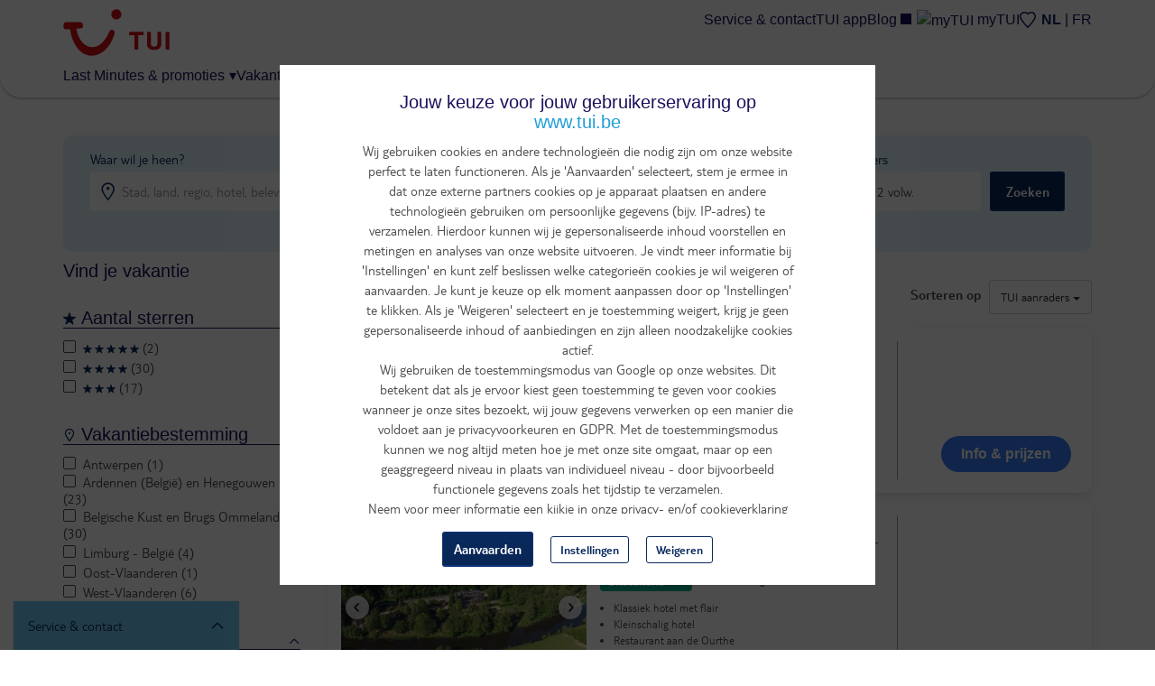

--- FILE ---
content_type: text/html; charset=utf-8
request_url: https://www.tui.be/nl/hotels-list/78028%2C78772%2C78154%2C78152%2C78171%2C78030%2C78034%2C78038%2C78050%2C78017%2C78042%2C78014%2C78039%2C78040%2C78049%2C78037%2C78912%2C78024%2C78022%2C78021%2C78026%2C78019%2C78904%2C78027%2C78043%2C78902%2C78020%2C78023%2C78047%2C78044%2C78046%2C78913%2C78029%2C78903%2C78011%2C78056%2C78064%2C78052%2C78053%2C78054%2C78059%2C78058%2C78063%2C78180%2C78186%2C78190%2C78189%2C78193%2C87744%2C87743%2C87741%2C78169%2C78170%2C78166%2C78161%2C78157%2C78080%2C78151%2C78163%2C78164%2C78159%2C78138%2C78766%2C78122%2C78121%2C78132%2C78142%2C78780%2C78782%2C78112%2C78133%2C78134%2C78144%2C78148%2C78115%2C78136%2C78788%2C78784%2C78127%2C78130%2C78145%2C78111%2C78760%2C78146%2C78129%2C78765%2C78135%2C78116%2C78764%2C78137%2C78125%2C78140%2C78147%2C78773%2C78781?page=2
body_size: 49897
content:
<!DOCTYPE HTML>
<html lang="nl" data-brand="tui">
  <head>
    <meta http-equiv="X-UA-Compatible" content="IE=edge"/>
    <meta charset="UTF-8"/>
    <link rel="profile" href="http://www.w3.org/1999/xhtml/vocab" />
    <meta name="viewport" content="width=device-width, initial-scale=1.0, maximum-scale=1.0, user-scalable=no"/>
    <meta http-equiv="Content-Type" content="text/html; charset=utf-8" />

      <script type="text/javascript" src="https://www.tui.be/resources/d47836c2cd374506233095ffeea26a9db3200111bb061"  ></script><script>
        window.dataLayer = window.dataLayer || [];
        function gtag(){window.dataLayer.push(arguments);}
        window.dataLayer.push(
          { 'initialize': 'datalayer' }
        );
        window.uetq = window.uetq || []; window.uetq.push('consent', 'default', { 'ad_storage': 'denied' });
        gtag('consent', 'default', {'analytics_storage': 'denied'});
        gtag('consent', 'default', {'ad_storage': 'denied'});
        gtag('consent', 'default', {'ad_user_data': 'denied'});
        gtag('consent', 'default', {'ad_personalization': 'denied'});
      </script>
      <script>(function(w,d,s,l,i){w[l]=w[l]||[];w[l].push(
      {'gtm.start': new Date().getTime(),event:'gtm.js'}
      );var f=d.getElementsByTagName(s)[0],
      j=d.createElement(s),dl=l!='dataLayer'?'&l='+l:'';j.async=true;j.src=
      'https://www.googletagmanager.com/gtm.js?id='+i+dl;f.parentNode.insertBefore(j,f);
      })(window,document,'script','dataLayer','GTM-P2CSWB');
      </script><noscript><iframe src='https://www.googletagmanager.com/ns.html?id=GTM-P2CSWB' height='0' width='0' style='display:none;visibility:hidden'></iframe></noscript>
<script>
    window.cookieComplianceSettings = {"popup_enabled":1,"method":"categories","info_template":"new","cookie_categories":"analytics\r\nmarketing","enable_save_preferences_button":1,"save_preferences_button_label":"Save preferences","accept_all_categories_button_label":"Accept all cookies","fix_first_cookie_category":0,"select_all_categories_by_default":1,"disabled_javascripts":"","whitelisted_cookies":"recent_searches\n_ga\n_gid\nABTasty\nABTastySession\nABTastyData\nAPP2WT\nQSI_ActionSetHistory\nQSI_History\nQSI_HistorySession\nQSI_SI_abGfb5kE5AiYY2F_intercept\nQSI_SI_5pO2SMyPYlAON6J_intercept\nQualtrics_Intecept\nQSI_SI_1AY3Oyt1afLulmJ_intercept\nQSI_SI_b9E2ySYGpjc5voN_intercept\neid_set\noverview-expanded\ncheck_t_id\ntui_test\ntrace_id\nCONSENTMGR\nhidePopupMyTuiLoginCA\nAWSALB\nAWSALBCORS\n_ga_9R8NXWMG3K\nuniqueEventId\nmytui.session\nmytui.uid\nAMCV_#\nAMCVS_#AdobeOrg\ns_ecid\ns_cc\ns_sq\ns_vi\ns_fid\ns_ac\nvisitorFromTradetracker\n_vis_opt_exp_13240_completion\nmarketing:5524rsa\nmarketing:5524rsaSession\nmarketing:rsa\nmarketing:_fbp\nmarketing:_gcl_au\nmarketing:IDE\nmarketing:ANID\nmarketing:CONSENT\nmarketing:NID\nmarketing:1P_JAR\nmarketing:_pinterest_ct_rt\nmarketing:_pinterest_sess\nmarketing:MUID\nmarketing:MUIDB\nmarketing:uid\nmarketing:5882rsa\nmarketing:peclosed\nmarketing:cck\nmarketing:ack\nmarketing:CCK\nmarketing:ACK\nmarketing:ga_id\nmarketing:appsflyer_id\nmarketing:_scid\nmarketing:_ttp\nmarketing:_pangle\nmarketing:_fbc\nmarketing:ttclid\nanalytics:_ga\nanalytics:_gid\nanalytics:ABTasty\nanalytics:ABTastySession\nanalytics:ABTastyData\nanalytics:APP2WT\nanalytics:intercom-session-y9zltgjv\nanalytics:Pastease.passive.activated.j0PD3Fskd6X4is1\nanalytics:Pastease.passive.chance.j0PD3Fskd6X4is1\nanalytics:Pastease.exit.activated.hD7tjq3VVHGj27E\nanalytics:Pastease.exit.chance.hD7tjq3VVHGj27E\nanalytics:__uu\nanalytics:_hjid\nanalytics:mbox\nanalytics:mboxEdgeCluster\nanalytics:utag_main\nanalytics:AMCV_*\nanalytics:AMCVS_*\nanalytics:s_vi_*\nanalytics:s_ecid\nanalytics:s_cc\nanalytics:s_sq\nanalytics:s_vi\nanalytics:s_fid\nanalytics:s_inv\nanalytics:s_nr30\nanalytics:s_tslv\nanalytics:utagdb","consent_storage_method":"do_not_store","popup_clicking_confirmation":false,"popup_info":{"value":"<h4>\r\n\tJouw keuze voor jouw gebruikerservaring op www.tui.be<\/h4>\r\n<p>Wij gebruiken cookies en andere technologie\u00ebn die nodig zijn om onze website perfect te laten functioneren. Als je 'Aanvaarden' selecteert, stem je ermee in dat onze externe partners cookies op je apparaat plaatsen en andere technologie\u00ebn gebruiken om persoonlijke gegevens (bijv. IP-adres) te verzamelen. Hierdoor kunnen wij je gepersonaliseerde inhoud voorstellen en metingen en analyses van onze website uitvoeren. Je vindt meer informatie bij 'Instellingen' en kunt zelf beslissen welke categorie\u00ebn cookies je wil weigeren of aanvaarden. Je kunt je keuze op elk moment aanpassen door op 'Instellingen' te klikken. Als je 'Weigeren' selecteert en je toestemming weigert, krijg je geen gepersonaliseerde inhoud of aanbiedingen en zijn alleen noodzakelijke cookies actief.<br \/>\r\n\tWij gebruiken de toestemmingsmodus van Google op onze websites. Dit betekent dat als je ervoor kiest geen toestemming te geven voor cookies wanneer je onze sites bezoekt, wij jouw gegevens verwerken op een manier die voldoet aan je privacyvoorkeuren en GDPR. Met de toestemmingsmodus kunnen we nog altijd meten hoe je met onze site omgaat, maar op een geaggregeerd niveau in plaats van individueel niveau - door bijvoorbeeld functionele gegevens zoals het tijdstip te verzamelen.<br \/>\r\n\tNeem voor meer informatie een kijkje in onze privacy- en\/of cookieverklaring<\/p>\r\n","format":"full_html"},"use_mobile_message":0,"mobile_popup_info":{"value":"<h2>We use cookies on this site to enhance your user experience<\/h2><p>By tapping the Accept button, you agree to us doing so.<\/p>","format":"plain_text"},"mobile_breakpoint":"768","popup_agree_button_message":"OK, I agree","show_disagree_button":true,"popup_disagree_button_message":"Meer info over cookies","disagree_button_label":"Weigeren","withdraw_enabled":0,"withdraw_button_on_info_popup":0,"withdraw_message":{"value":"<h2>We use cookies on this site to enhance your user experience<\/h2><p>You have given your consent for us to set cookies.<\/p>","format":"plain_text"},"withdraw_tab_button_label":"Privacy settings","withdraw_action_button_label":"Withdraw consent","popup_agreed_enabled":0,"popup_hide_agreed":0,"popup_agreed":{"value":"<h2>Thank you for accepting cookies<\/h2><p>You can now hide this message or find out more about cookies.<\/p>","format":"plain_text"},"popup_find_more_button_message":"More info","popup_hide_button_message":"Hide","popup_link":"node\/345","popup_link_new_window":1,"popup_position":true,"use_bare_css":1,"popup_text_hex":"","popup_bg_hex":"","popup_height":"","popup_width":"","fixed_top_position":1,"popup_delay":"1000","disagree_do_not_show_popup":0,"reload_page":0,"popup_scrolling_confirmation":false,"cookie_name":"","domains_option":"1","domains_list":"","exclude_paths":"","exclude_admin_pages":0,"exclude_uid_1":0,"script_scope":"footer","better_support_for_screen_readers":0,"cookie_session":0,"privacy_policy_url":"https:\/\/www.tui.be\/nl\/privacy-overeenkomst","cookie_policy_url":"https:\/\/www.tui.be\/nl\/verklaring-over-cookies"};
  </script>  <script type="module" async>
    const channelId = '757bde8a-e464-4498-8db4-3a5a578cca3c';
    const response = await fetch(`https://api.freeday.ai/webchat/v1/widget/${channelId}`);
    const freedayConfiguration = await response.json();
    const freedayWidget = await import(/* @vite-ignore */ `${freedayConfiguration.cdnUrl}`);
    freedayWidget.bootstrap(freedayConfiguration);
  </script>
<script>window.dataLayer = window.dataLayer || []; window.dataLayer.push({"drupalLanguage":"nl","drupalCountry":"BE","userUid":0});</script>
<link rel="preload" as="script" href="https://www.tui.be/resources/d47836c2cd374506233095ffeea26a9db3200111bb061"/><link rel="preload" href="https://www.tui.be/sites/all/themes/tui/fonts/TUITypeLt_LATN_W_Rg.woff2" as="font" type="font/woff2" crossorigin="" />
<link rel="preload" href="https://www.tui.be/sites/all/themes/tui/fonts/TUITypeLt_LATN_W_Bd.woff2" as="font" type="font/woff2" crossorigin="" />
<link rel="preload" href="https://www.tui.be/sites/all/themes/tui/fonts/tui-icon.woff2" as="font" type="font/woff2" crossorigin="" />
<meta name="robots" content="follow, noindex" />
<link rel="canonical" href="https://www.tui.be/nl/hotels-list/78028%2C78772%2C78154%2C78152%2C78171%2C78030%2C78034%2C78038%2C78050%2C78017%2C78042%2C78014%2C78039%2C78040%2C78049%2C78037%2C78912%2C78024%2C78022%2C78021%2C78026%2C78019%2C78904%2C78027%2C78043%2C78902%2C78020%2C78023%2C78047%2C78044%2C78046%2C78913%2C78029%2C78903%2C78011%2C78056%2C78064%2C78052%2C78053%2C78054%2C78059%2C78058%2C78063%2C78180%2C78186%2C78190%2C78189%2C78193%2C87744%2C87743%2C87741%2C78169%2C78170%2C78166%2C78161%2C78157%2C78080%2C78151%2C78163%2C78164%2C78159%2C78138%2C78766%2C78122%2C78121%2C78132%2C78142%2C78780%2C78782%2C78112%2C78133%2C78134%2C78144%2C78148%2C78115%2C78136%2C78788%2C78784%2C78127%2C78130%2C78145%2C78111%2C78760%2C78146%2C78129%2C78765%2C78135%2C78116%2C78764%2C78137%2C78125%2C78140%2C78147%2C78773%2C78781" />
    <link rel="apple-touch-icon" sizes="152x152" href="/apple-touch-icon.png">
    <link rel="icon" type="image/png" sizes="32x32" href="/favicon-32x32.png">
    <link rel="icon" type="image/png" sizes="16x16" href="/favicon-16x16.png">
    <link rel="manifest" href="/site.webmanifest">
    <link rel="mask-icon" href="/safari-pinned-tab.svg" color="#d40e14">
    <meta name="msapplication-TileColor" content="#70cbf4">
    <meta name="theme-color" content="#ffffff">
    <title>
      | TUI    </title>
    <link type="text/css" rel="stylesheet" href="https://www.tui.be/sites/jetair/files/css/css_lQaZfjVpwP_oGNqdtWCSpJT1EMqXdMiU84ekLLxQnc4.css" media="all" />
<link type="text/css" rel="stylesheet" href="https://www.tui.be/sites/jetair/files/css/css_tH_aTqdGuA6Z2CF12DFt6-trUQu8NjjdfFw42F6jZN0.css" media="all" />
<link type="text/css" rel="stylesheet" href="https://www.tui.be/sites/jetair/files/css/css_2UQeFhEuABB84VOFMZUMjWSliUDwMKFKH-OpXwW03uI.css" media="all" />
<link type="text/css" rel="stylesheet" href="https://www.tui.be/sites/jetair/files/css/css_qE2xQ1YxxXRI4u0PrPT92L2woeHlFrCXB_BWpqfzx6U.css" media="all" />
<style>#sliding-popup.sliding-popup-top{position:fixed;}
</style>
<link type="text/css" rel="stylesheet" href="https://www.tui.be/sites/jetair/files/css/css_SPAjM6VzY4xAGUv8zNcamgbEByv1Btw2iRa8ZpABunM.css" media="all" />
<link type="text/css" rel="stylesheet" href="https://www.tui.be/sites/jetair/files/css/css_bOIGDjjTYXW85Eww55lny6jz4GpfYZNgCzLA9xtcE7k.css" media="all" />

<!--[if !IE]><!-->
<style media="screen">
	@media
	only screen and (max-width: 1024px),
	(min-device-width: 1024px) and (max-device-width: 1024px)  {
	.tbl_rooms .showheader td:nth-of-type(1):before { content: "Beschrijving";  }
	.tbl_rooms .showheader td:nth-of-type(2):before { content: "Prijs"; }
	.tbl_rooms .showheader td:nth-of-type(3):before { content: " "; }
	}
</style>
<!--<![endif]-->
              </head>
  <body class="html not-front not-logged-in no-sidebars page-hotels-list [base64] page-regular-search i18n-nl noindex-hotels-list"  itemscope itemtype="http://schema.org/WebPage">
      <script>
    var utag_data = {}
  </script>
  <script>
    (function(a,b,c,d){
    a='https://tags.tiqcdn.com/utag/tui/tui-be-legacy/prod/utag.js';
    b=document;c='script';d=b.createElement(c);d.src=a;d.type='text/java'+c;d.async=true;
    a=b.getElementsByTagName(c)[0];a.parentNode.insertBefore(d,a);
    })();
  </script>
    <div id="skip-link">
      <a href="#main-content" class="element-invisible element-focusable" data-nosnippet>
        Overslaan en naar de algemene inhoud gaan      </a>
    </div>
    <div id="qualtrics-mobile-survey" class="qualtrics"></div>
          <div id="sliding-popup" class="sliding-popup-top clearfix">
    <div id="cookies-content" class="popup-content info cookies-content cookies-content--first-page" data-nosnippet>
  <div class="cookies-content__wrapper">
    <header class="cookies-content__header">
      Instellingen    </header>
    <div id="popup-text">
      <h4>	Jouw keuze voor jouw gebruikerservaring op <a href="http://www.tui.be">www.tui.be</a></h4>
<p>Wij gebruiken cookies en andere technologieën die nodig zijn om onze website perfect te laten functioneren. Als je 'Aanvaarden' selecteert, stem je ermee in dat onze externe partners cookies op je apparaat plaatsen en andere technologieën gebruiken om persoonlijke gegevens (bijv. IP-adres) te verzamelen. Hierdoor kunnen wij je gepersonaliseerde inhoud voorstellen en metingen en analyses van onze website uitvoeren. Je vindt meer informatie bij 'Instellingen' en kunt zelf beslissen welke categorieën cookies je wil weigeren of aanvaarden. Je kunt je keuze op elk moment aanpassen door op 'Instellingen' te klikken. Als je 'Weigeren' selecteert en je toestemming weigert, krijg je geen gepersonaliseerde inhoud of aanbiedingen en zijn alleen noodzakelijke cookies actief.<br />	Wij gebruiken de toestemmingsmodus van Google op onze websites. Dit betekent dat als je ervoor kiest geen toestemming te geven voor cookies wanneer je onze sites bezoekt, wij jouw gegevens verwerken op een manier die voldoet aan je privacyvoorkeuren en GDPR. Met de toestemmingsmodus kunnen we nog altijd meten hoe je met onze site omgaat, maar op een geaggregeerd niveau in plaats van individueel niveau - door bijvoorbeeld functionele gegevens zoals het tijdstip te verzamelen.<br />	Neem voor meer informatie een kijkje in onze privacy- en/of cookieverklaring</p>
    </div>
          <div id="eu-cookie-compliance-categories" class="eu-cookie-compliance-categories hidden">
                  <div class="eu-cookie-compliance-category">
            <div>
              <input type="checkbox" name="cookie-categories" id="cookie-category-analytics"
                    value="analytics" >
              <label for="cookie-category-analytics">
                analytics              </label>
            </div>
                          <div class="eu-cookie-compliance-category-description"></div>
                      </div>
                            <div class="eu-cookie-compliance-category">
            <div>
              <input type="checkbox" name="cookie-categories" id="cookie-category-marketing"
                    value="marketing" >
              <label for="cookie-category-marketing">
                marketing              </label>
            </div>
                          <div class="eu-cookie-compliance-category-description"></div>
                      </div>
                                    <div class="eu-cookie-compliance-categories-buttons">
            <button type="button" class="eu-cookie-compliance-save-preferences-button">
              Save preferences            </button>
          </div>
              </div>
        <div id="popup-buttons" class="cookies-content__buttons eu-cookie-compliance-has-categories">
      <button type="button" class="btn btn-secondary btn-block-mobile agree-button eu-cookie-compliance-secondary-button">
        Aanvaarden      </button>
      <button type="button" class="btn btn-block-mobile ghost-blue find-more-button eu-cookie-compliance-more-button">
        Instellingen      </button>
      <button id="cookies-decline" type="button" class="btn ghost-blue btn-block-mobile">
        Weigeren      </button>
    </div>
    <div class="cookies-content__links">
      <a href="https://www.tui.be/nl/privacy-overeenkomst">
        Privacyverklaring      </a>
      <a href="https://www.tui.be/nl/verklaring-over-cookies">
        Cookieverklaring      </a>
    </div>
          <div id="cookies-preferences" class="cookies-content__preferences hidden">
        <button id="cookies-go-back" type="button" class="button-as-link">
          < Terug        </button>
        <div class="wrapper inner hasabackground">
<div class="panel-display" >
<div class="panel-panel">
<div class="inside container">

  <div class="row">
    <div class="col-sm-12">
      <div class="panel-pane pane-custom pane-1"  >
  
      
  
  <div class="pane-content">
    <h1>
	Cookieverklaring van de TUI Group</h1>
  </div>

  
  </div>
<div class="panel-separator"></div><div class="panel-pane pane-custom pane-2"  >
  
      
  
  <div class="pane-content">
    <p>Laatst bijgewerkt: juli 2025</p>
<p>Om je zo goed mogelijk te helpen, maakt TUI gebruik van cookies. Naast functionele cookies, die noodzakelijk zijn om onze website te laten functioneren, plaatsen wij analytische cookies om het gebruik en de kwaliteit van onze website te meten. Ook plaatsen wij graag cookies voor een betere gebruikservaring. Deze cookies maken het mogelijk om gepersonaliseerde en relevante aanbiedingen te tonen, social media koppelingen te maken en maken het derden mogelijk om jouw internetgedrag te volgen en daarop afgestemde advertenties te tonen (zogenaamde tracking cookies).</p>
<h2>
	Wat zijn cookies?</h2>
<p>Een cookie is een klein tekstbestand dat bij je bezoek aan een website naar jouw computer wordt gestuurd en daar wordt opgeslagen. TUI kan cookies van haarzelf of van derden plaatsen op websites of apps waarvan de inhoud door TUI wordt verzorgd. Met behulp van cookies zorgen we er onder meer voor dat je bij een bezoek aan de TUI website niet herhaaldelijk dezelfde informatie ontvangt of moet invoeren, of dat jouw voorkeuren bij het gebruik van de TUI websites worden onthouden.</p>
<p>Er bestaan verschillende soorten cookies. TUI plaatst cookies die noodzakelijk zijn voor het leveren van de functionaliteiten van de TUI websites. Hierdoor ben je bijvoorbeeld in staat producten en diensten in het winkelwagentje te plaatsen en de inhoud van het winkelwagentje te bekijken. Met niet noodzakelijke cookies verzamelen wij informatie over jouw gebruik van de website en onthouden wij jouw keuzes voor onze producten en diensten. Voorbeelden hiervan zijn welke pagina's zijn bezocht en de duur van een gebruikerssessie. Deze cookies kunnen vervolgens ook aan onze zustermaatschappijen ter beschikking worden gesteld. Met behulp van deze cookies willen wij onze dienstverlening op onze websites verbeteren.</p>
<h2>
	Overzicht gebruikte cookies</h2>
<p>Hieronder staat een overzicht van de cookies waar TUI.be gebruik van maakt. Je kunt hier nagaan van welke cookies TUI gebruik maakt, het doel van de betreffende cookie en wat de gevolgen zijn van het verwijderen van de betreffende cookies.</p>
  </div>

  
  </div>
<div class="panel-separator"></div><div class="panel-pane pane-custom pane-3"  >
  
      
  
  <div class="pane-content">
    <h3>
	Noodzakelijke en functionele cookies</h3>
<p>Functionele cookies helpen een website bruikbaarder te maken, door basisfuncties als paginanavigatie en toegang tot beveiligde gedeelten van de website mogelijk te maken. Zonder deze cookies kan de website niet naar behoren werken.</p>
<table class="table table-bordered">
<tbody>
<tr bgcolor="#F3F0EC" style="color:#092a5e">
<th>
				Naam</th>
<th>
				Domein</th>
<th>
				Vervaltermijn</th>
<th>
				Beschrijving</th>
</tr>
<tr>
<td>
				SSESS#</td>
<td>
				tui.be</td>
<td>
				20 dagen</td>
<td>
				Houdt de sessiestatus van de bezoeker over pagina vragen bij</td>
</tr>
<tr>
<td>
				has_js</td>
<td>
				tui.be</td>
<td>
				Sessie</td>
<td>
				Registreert of de gebruiker Javascript toe laat in de browser</td>
</tr>
<tr>
<td>
				checkin_date</td>
<td>
				<span style="font-size: 16px;">tui.be</span></td>
<td>
				<span style="font-size: 16px;">Sessie</span></td>
<td>
				Wordt gebruikt om de heendatum te onthouden gedurende het boekingsproces</td>
</tr>
<tr>
<td>
				checkout_date</td>
<td>
				<span style="font-size: 16px;">tui.be</span></td>
<td>
				<span style="font-size: 16px;">Sessie</span></td>
<td>
				Wordt gebruikt om de vertrekdatum te onthouden gedurende het boekingsproces</td>
</tr>
<tr>
<td>
				NSC_#</td>
<td>
				cdn.tui.be</td>
<td>
				Sessie</td>
<td>
				Geplaatst door de netscaler voor load-balancing op de server</td>
</tr>
<tr>
<td>
				cookie-agreed</td>
<td>
				<span style="font-size: 16px;">tui.be</span></td>
<td>
				5 jaar</td>
<td>
				Om de cookie acceptatie status bij te houden</td>
</tr>
<tr>
<td>
				last_viewed</td>
<td>
				<span style="font-size: 16px;">tui.be</span></td>
<td>
				1 jaar</td>
<td>
				Om de laatst bekeken hotels op te slaan en weer te geven</td>
</tr>
<tr>
<td>
				my_selection</td>
<td>
				tui.be</td>
<td>
				1 jaar</td>
<td>
				Om hotels op te slaan en deze selectie te bekijken</td>
</tr>
<tr>
<td>
				search-view-type</td>
<td>
				<span style="font-size: 16px;">tui.be</span></td>
<td>
				Sessie</td>
<td>
				Slaat het weergavetype op</td>
</tr>
<tr>
<td>
				lm-view-type</td>
<td>
				<span style="font-size: 16px;">tui.be</span></td>
<td>
				1 maand</td>
<td>
				Slaat het weergavetype op de last-minute pagina op</td>
</tr>
<tr>
<td>
				tripdetails</td>
<td>
				<span style="font-size: 16px;">tui.be</span></td>
<td>
				Sessie</td>
<td>
				Om gegevens gedurende het boekingsproces op te slaan, zodat je niet telkens al deze gegevens opnieuw in moet geven</td>
</tr>
<tr>
<td>
				_ga</td>
<td>
				tui.be</td>
<td>
				2 jaar</td>
<td>
				Registreert een uniek ID die wordt gebruikt om statistische gegevens te genereren over hoe de bezoeker de website gebruikt</td>
</tr>
<tr>
<td>
				mytui.uid</td>
<td>
				tui.be</td>
<td>
				Sessie</td>
<td>
				Voor het inloggen op je account</td>
</tr>
<tr>
<td>
				mytui.session</td>
<td>
				tui.be</td>
<td>
				Sessie of 400 dagen</td>
<td>
				Gekoppeld aan je ingelogde status</td>
</tr>
<tr>
<td>
				AMCV_#</td>
<td>
				tui.be</td>
<td>
				2 jaar</td>
<td>
				Unieke user-ID die de gebruiker herkent bij terugkerende bezoeken</td>
</tr>
<tr>
<td>
				AMCVS_#AdobeOrg</td>
<td>
				tui.be</td>
<td>
				Sessie</td>
<td>
				Wachten</td>
</tr>
<tr>
<td>
				s_ecid</td>
<td>
				tui.be</td>
<td>
				2 jaar</td>
<td>
				Slaat de Experience Cloud ID (ECID) of MID op. Wordt ingesteld door HTTP-respons. De MID wordt opgeslagen in het formaat s_ecid=MCMID. Wordt ingesteld nadat de client het AMCV-cookie heeft ingesteld. Het maakt persistent volgen van de ID van de eerste partij mogelijk en wordt gebruikt als referentie-ID als het AMCV-cookie verloopt. Deze cookie is niet van toepassing op implementaties van cookies van derden. SameSite is ingesteld op “Lax”.</td>
</tr>
<tr>
<td>
				s_cc</td>
<td>
				tui.be</td>
<td>
				Sessie</td>
<td>
				Bepaalt of cookies zijn ingeschakeld. Ingesteld door JavaScript.</td>
</tr>
<tr>
<td>
				s_sq</td>
<td>
				tui.be</td>
<td>
				Sessie</td>
<td>
				Gebruikt door Activiteitenkaart. Bevat informatie over de vorige link waarop de bezoeker heeft geklikt. Ingesteld door JavaScript.</td>
</tr>
<tr>
<td>
				s_vi</td>
<td>
				tui.be</td>
<td>
				2 jaar</td>
<td>
				Slaat een unieke bezoekers-ID en tijdstempel op. Ingesteld door HTTP-respons. Elke bezoekers-ID is gekoppeld aan een bezoekersprofiel op Adobe-servers. Bezoekersprofielen worden verwijderd na 1 jaar inactiviteit, ongeacht het verlopen van een bezoekers-ID-cookie. De Secure flag is ingesteld wanneer SameSite “None” is en de verbinding HTTPS is. SameSite is standaard “Lax” voor first-party cookies. SameSite is “None” bij gebruik van third-party cookies, zoals op omtrdc.net of 2o7.net. Stel SameSite in op “None” wanneer je een enkele CNAME gebruikt om meerdere domeinen of eigenschappen te volgen.</td>
</tr>
<tr>
<td>
				s_fid</td>
<td>
				tui.be</td>
<td>
				2 jaar</td>
<td>
				Slaat de fallback unieke bezoekers-ID en tijdstempel op. Wordt ingesteld door JavaScript als de standaard s_vi cookie niet kan worden ingesteld vanwege cookiebeperkingen van derden. Wordt niet gebruikt voor implementaties van first-party cookies.</td>
</tr>
<tr>
<td>
				s_ac</td>
<td>
				tui.be</td>
<td>
				Onmiddelijk</td>
<td>
				Helpt bij het bepalen van het juiste domein om AppMeasurement-cookies in te stellen. Bevat de statische waarde “1”. Zodra deze cookie is ingesteld, wordt hij onmiddellijk verwijderd.</td>
</tr>
<tr>
<td>
				visitorFromTradetracker</td>
<td>
				<span style="font-size: 16px;">tui.be</span></td>
<td>
				Sessie</td>
<td>
				Affiliate cookie voor Tradetracker advertenties</td>
</tr>
</tbody>
</table>
<p> </p>
  </div>

  
  </div>
<div class="panel-separator"></div><div class="panel-pane pane-custom pane-4"  >
  
      
  
  <div class="pane-content">
    <h3>
	Analytische cookies</h3>
<label class="cookies-toggle"><input name="cookies-toggle" type="checkbox" value="analytics" /><span data-on="Actief" data-off="Niet actief"></span></label>
<p>Analytische cookies helpen ons te begrijpen hoe bezoekers onze website gebruiken, door anoniem gegevens te verzamelen en te rapporteren.</p>
<h4>
	Google Analytics</h4>
<p>Voor analyse van het gebruik van onze website maken wij gebruik van Google Analytics. Hiervoor wordt een cookie geplaatst van Google. Google deelt geen data met derden. Voor meer informatie, lees het <a href="https://business.safety.google/privacy/" target="_blank" style="" data-di-id="di-id-188d52ff-807ae7e1">privacy statement van Google</a>.</p>
<table class="table table-bordered">
	<tbody>
		<tr bgcolor="#F3F0EC" style="color:#092a5e">
			<th>
				Naam</th>
			<th>
				Domein</th>
			<th>
				Vervaltermijn</th>
			<th>
				Beschrijving</th>
		</tr>
		<tr>
			<td>
				_gid</td>
			<td>
				tui.be</td>
			<td>
				1 dag</td>
			<td>
				Registreert een uniek ID die wordt gebruikt om statistische gegevens te genereren over hoe de bezoeker de website gebruikt</td>
		</tr>

		<tr>
			<td>
				PageCount</td>
			<td>
				<span style="font-size: 16px;">tui.be</span></td>
			<td>
				Sessie</td>
			<td>
				Onthoudt hoeveel paginabezoeken een gebruiker uitvoert</td>
		</tr>
		<tr>
			<td>
				Pastease.passive.activated</td>
			<td>
				<span style="font-size: 16px;">tui.be</span></td>
			<td>
				1 jaar</td>
			<td>
				Registreert of het Mopinion feedback formulier is geactiveerd</td>
		</tr>
		<tr>
			<td>
				MSopened</td>
			<td>
				<span style="font-size: 16px;">tui.be</span></td>
			<td>
				<span style="font-size: 16px;">1 jaar</span></td>
			<td>
				Registreert het laatst geopende Mopinion feedback formulier</td>
		</tr>
		<tr>
			<td>
				AWSALB</td>
			<td>
				tui.mopinion.be</td>
			<td>
				Sessie</td>
			<td>
				Helpt de AWS load balancer van Mopinion te optimaliseren</td>
		</tr>
		<tr>
			<td>
				Pastease.passive.chance</td>
			<td>
				<span style="font-size: 16px;">tui.be</span></td>
			<td>
				<span style="font-size: 16px;">1 jaar</span></td>
			<td>
				Registreert de kans om een Mopinion feedback formulier te zien</td>
		</tr>
		<tr>
			<td>
				_hjid</td>
			<td>
				<span style="font-size: 16px;">tui.be</span></td>
			<td>
				<span style="font-size: 16px;">1 jaar</span></td>
			<td>
				Wordt geplaatst wanneer de gebruiker landt op een pagina waar het Hotjar script actief is, om te onderzoeken hoe gebruikers de website gebruiken</td>
		</tr>
		<tr>
			<td>
				__uu</td>
			<td>
				.hurra.com</td>
			<td>
				<span style="font-size: 16px;">1 jaar</span></td>
			<td>
				Affiliate cookie voor TUI blue hotels</td>
		</tr>
		<tr>
			<td>
				appsflyer_id</td>
			<td>
				appsflyer.com</td>
			<td>
				Sessie</td>
			<td>
				Houdt conversies tijdens de huidige sessie bij. Stelt een unieke ID in om gebruikers te volgen die een aankoop doen</td>
		</tr>
		<tr>
			<td>
				ga_id</td>
			<td>
				tui.be</td>
			<td>
				Sessie</td>
			<td>
				Houdt conversies tijdens de huidige sessie bij.&nbsp;Legt de advertentie-ID of IDFV van de bezoeker vast om Android- en iOS-gebruikers te volgen die een aankoop doen</td>
		</tr>
		<tr>
			<td>
				QuantumMetricSessionID</td>
			<td>
				tui.be</td>
			<td>
				30 minuten</td>
			<td>
				De sessie wordt opgehaald uit QM</td>
		</tr>
		<tr>
			<td>
				QuantumMetricUserID</td>
			<td>
				tui.be</td>
			<td>
				1 jaar</td>
			<td>
				De gebruiker wordt opgehaald uit QM</td>
		</tr>
		<tr>
			<td>
				QuantumMetricEnabled</td>
			<td>
				tui.be</td>
			<td>
				Sessie</td>
			<td>
				Blijft bestaan als een sessie is ingeschakeld/uitgeschakeld. Wordt gebruikt wanneer steekproefinstellingen in gebruik zijn of wanneer afmeldgedrag wordt aangeroepen</td>
		</tr>
	</tbody>
</table>
<p>&nbsp;</p>
  </div>

  
  </div>
<div class="panel-separator"></div><div class="panel-pane pane-custom pane-5"  >
  
      
  
  <div class="pane-content">
    <h3>
	Marketing cookies</h3>
<label class="cookies-toggle"><input name="cookies-toggle" type="checkbox" value="marketing" /><span data-on="Actief" data-off="Niet actief"></span></label>
<p>Marketing cookies worden gebruikt om bezoekers te volgen wanneer ze verschillende websites bezoeken. Hun doel is advertenties weergeven die zijn toegesneden op en relevant zijn voor de individuele gebruiker. Deze advertenties worden zo waardevoller voor uitgevers en externe adverteerders.</p>
<h4>
	Google Ads</h4>
<p>Voor marketingdoeleinden maken wij gebruik van Google Ads. Hiervoor wordt een cookie geplaatst van Google. Voor meer informatie, lees het<a href="https://business.safety.google/privacy/" target="_blank" style="" data-di-id="di-id-188d52ff-807ae7e1">privacy statement van Google</a>.</p>
<h4>
	DoubleClick</h4>
<p>Voor marketingdoeleinden maken wij gebruik van DoubleClick. Hiervoor wordt een cookie geplaatst van Google. Voor meer informatie, lees het<a href="https://business.safety.google/privacy/" target="_blank" style="" data-di-id="di-id-188d52ff-807ae7e1">privacy statement van Google</a>.</p>
<table class="table table-bordered">
	<tbody>
		<tr bgcolor="#F3F0EC" style="color:#092a5e">
			<th>
				Naam</th>
			<th>
				Domein</th>
			<th>
				Vervaltermijn</th>
			<th>
				Beschrijving</th>
		</tr>
		<tr>
			<td>
				_fbp, fr</td>
			<td>
				tui.be</td>
			<td>
				3 maanden</td>
			<td>
				Gebruikt door Facebook om retargeting, optimalisaties en rapportages van online advertenties te beheren.</td>
		</tr>
		<tr>
			<td>
				_gcl_au</td>
			<td>
				tui.be</td>
			<td>
				3 maanden</td>
			<td>
				Gebruikt door Google Adsense om te experimenteren met advertenties op websites die hun services gebruiken</td>
		</tr>
	<tr>
			<td>
				ttclid</td>
			<td>
				tiktok.com</td>
			<td>
				13 maanden</td>
			<td>
				Slaat een klik-ID op om websitebezoeken en conversies te koppelen aan TikTok-advertenties en campagneprestaties te meten.</td>
		</tr>
		<tr>
			<td>
				_ttp</td>
			<td>
				tui.be</td>
			<td>
				13 maanden</td>
			<td>
				Om de prestaties van uw reclamecampagnes te meten en te verbeteren en om de gebruikerservaring (inclusief advertenties) op TikTok te personaliseren.</td>
		</tr>
		<tr>
			<td>
				5524rsa</td>
			<td>
				tui.be</td>
			<td>
				1 jaar</td>
			<td>
				Om gepersonaliseerde content aan te bieden op basis van klikgedrag</td>
		</tr>
		<tr>
			<td>
				5524rsaSession</td>
			<td>
				tui.be</td>
			<td>
				1 dag</td>
			<td>
				Rapporteert data terug over de gepersonaliseerde content op basis van klikgedrag</td>
		</tr>
		<tr>
			<td>
				IDE</td>
			<td>
				doubleclick.net</td>
			<td>
				1 jaar</td>
			<td>
				Gebruikt door Google DoubleClick om retargeting, optimalisaties, rapporteren en toekennen van online advertenties</td>
		</tr>
		<tr>
			<td>
				ANID</td>
			<td>
				google.com</td>
			<td>
				1 jaar</td>
			<td>
				Gebruikt voor algemene advertenties doorheen het web en worden in Google opgeslagen</td>
		</tr>
		<tr>
			<td>
				CONSENT</td>
			<td>
				google.com</td>
			<td>
				2 jaar</td>
			<td>
				Gebruikt voor algemene advertenties doorheen het web en worden in Google opgeslagen</td>
		</tr>
		<tr>
			<td>
				NID</td>
			<td>
				google.com</td>
			<td>
				3 jaar</td>
			<td>
				Gebruikt door Google DoubleClick om relevante advertenties te tonen op andere websites</td>
		</tr>
		<tr>
			<td>
				1P_JAR</td>
			<td>
				google.com</td>
			<td>
				4 jaar</td>
			<td>
				Gebruikt door Google DoubleClick om relevante advertenties te tonen op andere websites</td>
		</tr>
		<tr>
			<td>
				MUID</td>
			<td>
				bing.com</td>
			<td>
				1 jaar</td>
			<td>
				Gebruikt door Microsoft, die een uniek ID registreert om data van Bing te linken aan het gedrag van gebruikers op de website</td>
		</tr>
		<tr>
			<td>
				MUIDB</td>
			<td>
				bat.bing.com</td>
			<td>
				1 jaar</td>
			<td>
				Gebruikt door Microsoft, die een uniek ID registreert om data van Bing te linken aan het gedrag van gebruikers op de website</td>
		</tr>
		<tr>
			<td>
				_pinterest_ct_rt</td>
			<td>
				ct.pinterest.com</td>
			<td>
				1 jaar</td>
			<td>
				Registreert welke bestemmingen en hotels de gebruiker bekijkt, om relevante advertenties op Pinterest te tonen</td>
		</tr>
		<tr>
			<td>
				_pinterest_sess</td>
			<td>
				pinterest.com</td>
			<td>
				1 jaar</td>
			<td>
				Registreert welke bestemmingen en hotels de gebruiker bekijkt, om relevante advertenties op Pinterest te tonen</td>
		</tr>
		<tr>
			<td>
				uid</td>
			<td>
				criteo.com</td>
			<td>
				5 jaar</td>
			<td>
				Gebruikt om aan de hand van browsegedrag gepersonaliseerde advertenties te tonen</td>
		</tr>
		<tr>
			<td>
				sc_at</td>
			<td>
				.snapchat.com</td>
			<td>
				1 jaar</td>
			<td>
				Wordt gebruikt voor het identificeren en volgen van gebruikersactiviteit op websites en om de effectiviteit van advertenties te meten en gebruikersgedrag te analyseren.</td>
		</tr>
		<tr>
			<td>
				sc-wid</td>
			<td>
				.snapchat.com</td>
			<td>
				1 jaar</td>
			<td>
				Device-ID die wordt gebruikt voor authenticatie en advertentie-targeting.
				<p>&nbsp;</p>
			</td>
		</tr>
		<tr>
			<td>
				sc-wcid</td>
			<td>
				.snapchat.com</td>
			<td>
				1 jaar</td>
			<td>
				Unieke identificatiecode die Snapchat aan elke gebruiker toewijst en wordt gebruikt om de activiteit van gebruikers op de website en app van Snapchat te volgen
				<p>&nbsp;</p>
			</td>
		</tr>
		<tr>
			<td>
				lid</td>
			<td>
				.linkedin.com</td>
			<td>
				1 jaar</td>
			<td>
				Wordt gebruikt om LinkedIn-members te identificeren.</td>
		</tr>
		<tr>
			<td>
				li_at</td>
			<td>
				.linkedin.com</td>
			<td>
				1 jaar</td>
			<td>
				Wordt gebruikt om de LinkedIn-members die de TUI website bezoeken te authenticeren.
				<p>&nbsp;</p>
			</td>
		</tr>
		<tr>
			<td style="width:75px;">
				<p>lms_ads</p>
			</td>
			<td>
				.linkedin.com</td>
			<td>
				1 jaar</td>
			<td>
				Wordt gebruikt door LinkedIn voor retargeting met online advertenties.
				<p>&nbsp;</p>
			</td>
		</tr>
		<tr>
			<td>
				li_sugr</td>
			<td>
				.linkedin.com</td>
			<td>
				1 jaar</td>
			<td>
				Wordt gebruikt door LinkedIn om de prestaties van LinkedIn advertenties te meten.</td>
		</tr>
		<tr>
			<td>
				_ttp</td>
			<td>
				.tiktok.com</td>
			<td>
				13 maanden</td>
			<td>
				Om de prestaties van uw reclamecampagnes te meten en te verbeteren en om de gebruikerservaring (inclusief advertenties) op TikTok te personaliseren.</td>
		</tr>
		<tr>
			<td>
				_pangle</td>
			<td>
				analytics.pangle-ads.com</td>
			<td>
				13 maanden</td>
			<td>
				Om de prestaties van uw advertentiecampagnes te meten en te verbeteren en om de advertentie-ervaringen van de gebruiker, geleverd door het Pangle-advertentienetwerk, te personaliseren.</td>
		</tr>
	</tbody>
</table>
<p>We gebruiken soms ook technieken zoals pixels, die we geen cookies noemen omdat ze geen informatie op je toestel opslaan. Een pixel is een elektronisch bestandje dat in een e-mailbericht werd ingebouwd en ons toelaat te zien of het bericht afgeleverd werd, of en wanneer je het gelezen hebt en waarop je geklikt hebt. Soms plaatsen we pixels in marketing e-mailberichten en nieuwsbrieven. We maken gebruik van gelijkaardige technologie om dezelfde informatie te krijgen voor de push-berichten die we je sturen.</p>
<p>We maken gebruik van Server-to-Server tracking door het aanmaken en opslaan van een unieke identificatiecode wanneer je op een tracking link klikt of een advertentie op je scherm krijgt. Wanneer je dan later een website bezoekt of een aankoop doet, wordt de unieke identificatiecode gevonden. Zo kunnen we de efficiëntie van onze advertentie nagaan.</p>
<p>De hiernavolgende datapunten worden via Server-to-Server tracking gedeeld met onze partners Facebook en Google om onze marketingtracking en -capaciteiten te verbeteren:</p>
<table class="table table-bordered">
	<tbody>
		<tr bgcolor="#F3F0EC" style="color:#092a5e">
			<th>
				Key Type: Key Name</th>
			<th>
				Beschrijving</th>
		</tr>
		<tr>
			<td>
				E-mail:em</td>
			<td>
				Een e-mailadres, in kleine letters. Bv.: joe@eg.com</td>
		</tr>
		<tr>
			<td>
				Telefoon:ph</td>
			<td>
				Een telefoonnummer. Enkel cijfers met landcode, zonenummer en lijnnummer. Symbolen, letters en inleidende 0 weglaten. Geef ook altijd het landnummer op als onderdeel van het telefoonnummer, zelfs als alle data uit hetzelfde land komen. Het landnummer wordt immers gebruikt voor het matchen van data. Zo moet een telefoonnummer in de Verenigde Staten altijd beginnen met 1. Voorbeeld: 16505551212</td>
		</tr>
		<tr>
			<td>
				Familienaam:ln</td>
			<td>
				Een familienaam in kleine letters. Voorbeeld: smith.</td>
		</tr>
		<tr>
			<td>
				Voornaam:fn</td>
			<td>
				Een voornaam in kleine letters. Voorbeeld: joe.</td>
		</tr>
		<tr>
			<td>
				IP-adres klant: client_ip_address</td>
			<td>
				Het IP-adres van de browser die gebruikt wordt (http-headers)</td>
		</tr>
		<tr>
			<td>
				Useragent klant:client_user_agent</td>
			<td>
				De useragent voor de browser die gebruikt wordt. Opmerking: Deze informatie wordt automatisch toegevoegd aan gebeurtenissen verzonden via de browser/pixel, maar moet manueel worden geconfigureerd voor gebeurtenissen verzonden via de server.</td>
		</tr>
		<tr>
			<td>
				Click ID:fbc</td>
			<td>
				De Facebook click ID-waarde opgeslagen in de _fbcbrowser cookie onder jouw domein. Zie Managing fbcand fbpParameters voor informatie over hoe je deze waarde kan verkrijgen, of haal deze waarde uit een fbclidquery parameter.</td>
		</tr>
		<tr>
			<td>
				Browser ID:fbp</td>
			<td>
				De Facebook browser ID-waarde opgeslagen in de _fbcbrowser cookie onder jouw domein. Zie Managing fbcand fbpParameters voor informatie over hoe je deze waarde kan verkrijgen.</td>
		</tr>
	</tbody>
</table>
<p>&nbsp;</p>
  </div>

  
  </div>
    </div>
  </div>






          <div class="row">
      <div class="panel-separator"></div>
    </div>
    <div class="row">
      <div class="col-sm-12">
        <div class="panel-group panel-accordion-group" role="tablist" aria-multiselectable="true"></div>      </div>
    </div>
  
      
  





  
  
  
  
  
  
  

  
</div>
</div>
</div>
</div>
        <div id="cookies-actions" class="cookies-content__actions">
          <button id="cookies-accept-all" type="button" class="button-as-link btn btn-block-mobile">
            Alle cookies aanvaarden          </button>
          <button id="cookies-save" type="button" class="btn btn-secondary btn-block-mobile">
            Bewaren          </button>
        </div>
      </div>
      </div>
</div>
  </div>
<div id="country-selector-wrapper"></div>

<header class="layout-header">
  <div class="mobile-bar" id="header-mobile-bar">
    <button class="mobile-bar__open-menu" data-tui-selector="open-mobile-menu">
      <img src="https://mwa.tui.com/shared/mwa/assets/v2/icons/tui-light/menu.svg" alt="Menu" width="24" height="24">
    </button>
    <a class="mobile-bar__logo" href="/nl">
      <img src="/sites/jetair/themes/jetair/tui.svg" width="80" height="33" alt="TUI holidays" />    </a>
        <div class="mobile-bar__my-zone-link">
      <a class="my-zone-link" href="https://www.tui.be/nl/mytui/">
  <img
    src="https://mwa.tui.com/shared/mwa/assets/v2/icons/tui-light/user.svg"
    alt="myTUI"
    width="24"
    height="24"
  >
  <span>myTUI</span>
</a>
    </div>
  </div>
  <div class="layout-header__wrapper">
    <a href="/nl" class="layout-header__logo-desktop">
      <img src="/sites/jetair/themes/jetair/tui.svg" width="118" height="52" alt="TUI holidays" />    </a>
        <nav class="layout-header__main-menu" role="navigation" aria-label="Main navigation">
      <ul class="accordion-menu"><li class="accordion-menu__item first"><button  type="button" class="accordion-menu__button" aria-expanded="false" aria-controls="menu-2ef8ab9f-submenu" id="menu-2ef8ab9f" value="Last Minutes &amp; promoties &lt;span class=&#039;accordion-menu__icon&#039; aria-hidden=&#039;true&#039;&gt;▾&lt;/span&gt;"> Last Minutes & promoties <span class='accordion-menu__icon' aria-hidden='true'>▾</span></button><ul class="accordion-menu__submenu" aria-hidden="true" aria-labelledby="menu-2ef8ab9f" id="menu-2ef8ab9f-submenu"><li class="accordion-menu__item first"><a href="/nl/last-minutes" class="accordion-menu__link">Vliegvakanties</a></li>
<li class="accordion-menu__item"><a href="/nl/promoties-autovakanties" class="accordion-menu__link">Autovakantie</a></li>
<li class="accordion-menu__item"><a href="/nl/promoties-skivakanties" class="accordion-menu__link">Skivakantie</a></li>
<li class="accordion-menu__item"><a href="/nl/promoties-citytrips" class="accordion-menu__link">Citytrips</a></li>
<li class="accordion-menu__item"><a href="/nl/promoties-dichtbij" class="accordion-menu__link">Weekendje weg</a></li>
<li class="accordion-menu__item"><a href="/nl/tuideals" class="accordion-menu__link">TUI deals</a></li>
<li class="accordion-menu__item last"><a href="/nl/zoeken%3Fcriteria%3D827" class="accordion-menu__link">Scherp geprijsd</a></li>
</ul></li>
<li class="accordion-menu__item"><button  type="button" class="accordion-menu__button" aria-expanded="false" aria-controls="menu-c310c35a-submenu" id="menu-c310c35a" value="Vakanties &lt;span class=&#039;accordion-menu__icon&#039; aria-hidden=&#039;true&#039;&gt;▾&lt;/span&gt;"> Vakanties <span class='accordion-menu__icon' aria-hidden='true'>▾</span></button><ul class="accordion-menu__submenu" aria-hidden="true" aria-labelledby="menu-c310c35a" id="menu-c310c35a-submenu"><li class="accordion-menu__item first"><a href="/nl/alle-bestemmingen" class="accordion-menu__link">Alle bestemmingen</a></li>
<li class="accordion-menu__item"><a href="/nl/vlucht-verblijf" class="accordion-menu__link">Vliegvakanties</a></li>
<li class="accordion-menu__item"><a href="/nl/autovakanties" class="accordion-menu__link">Autovakanties</a></li>
<li class="accordion-menu__item"><a href="/nl/inspiratie-dichtbij" class="accordion-menu__link">Weekendjes weg</a></li>
<li class="accordion-menu__item"><a href="/nl/citytrips" class="accordion-menu__link">Citytrips</a></li>
<li class="accordion-menu__item"><a href="/nl/skivakanties" class="accordion-menu__link">Skivakanties</a></li>
<li class="accordion-menu__item"><a href="/nl/sportvakanties" class="accordion-menu__link">Sportvakanties</a></li>
<li class="accordion-menu__item"><a href="/nl/cruises" class="accordion-menu__link">Cruises</a></li>
<li class="accordion-menu__item"><a href="https://www.tuitours.com/be-nl" class="accordion-menu__link">Rondreizen <span
  class="tui-icon tui-icon--size-small"
  style="--icon-url: url('https://mwa.tui.com/shared/mwa/assets/v2/icons/tui-light/link-external.svg')">
</span>
</a></li>
<li class="accordion-menu__item"><a href="https://vakantiehuizen.tui.be/search" class="accordion-menu__link">Vakantiehuizen <span
  class="tui-icon tui-icon--size-small"
  style="--icon-url: url('https://mwa.tui.com/shared/mwa/assets/v2/icons/tui-light/link-external.svg')">
</span>
</a></li>
<li class="accordion-menu__item"><a href="/nl/disneylandr-paris" class="accordion-menu__link">Disneyland® Paris</a></li>
<li class="accordion-menu__item"><a href="/nl/plopsaland" class="accordion-menu__link">Plopsaland Resort</a></li>
<li class="accordion-menu__item"><a href="https://www.vip-selection.be/nl" class="accordion-menu__link">VIP Selection <span
  class="tui-icon tui-icon--size-small"
  style="--icon-url: url('https://mwa.tui.com/shared/mwa/assets/v2/icons/tui-light/link-external.svg')">
</span>
</a></li>
<li class="accordion-menu__item last"><a href="/nl" class="accordion-menu__link">Alle vakanties</a></li>
</ul></li>
<li class="accordion-menu__item"><a href="/nl/inspiratie-tips" class="accordion-menu__link">Inspiratie</a></li>
<li class="accordion-menu__item"><a href="https://www.tuifly.be/nl?utm_source=tui.be&amp;utm_medium=referral&amp;utm_campaign=mainmenu" class="accordion-menu__link">TUI fly Vliegtickets <span
  class="tui-icon tui-icon--size-small"
  style="--icon-url: url('https://mwa.tui.com/shared/mwa/assets/v2/icons/tui-light/link-external.svg')">
</span>
</a></li>
<li class="accordion-menu__item last"><button  type="button" class="accordion-menu__button" aria-expanded="false" aria-controls="menu-213760e7-submenu" id="menu-213760e7" value="TUI Extras &lt;span class=&#039;accordion-menu__icon&#039; aria-hidden=&#039;true&#039;&gt;▾&lt;/span&gt;"> TUI Extras <span class='accordion-menu__icon' aria-hidden='true'>▾</span></button><ul class="accordion-menu__submenu" aria-hidden="true" aria-labelledby="menu-213760e7" id="menu-213760e7-submenu"><li class="accordion-menu__item first"><a href="/nl/fly-deluxe" class="accordion-menu__link">Fly Deluxe</a></li>
<li class="accordion-menu__item"><a href="/nl/flex" class="accordion-menu__link">TUI Flex</a></li>
<li class="accordion-menu__item"><a href="/nl/extra-bagage" class="accordion-menu__link">Bagage</a></li>
<li class="accordion-menu__item"><a href="/nl/luchthavenvervoer" class="accordion-menu__link">Luchthavenvervoer</a></li>
<li class="accordion-menu__item"><a href="/nl/excursies" class="accordion-menu__link">Excursies & Activiteiten</a></li>
<li class="accordion-menu__item last"><a href="/nl/extras" class="accordion-menu__link">Alle extras</a></li>
</ul></li>
</ul>    </nav>
    <nav class="layout-header__secondary-menu" role="navigation" aria-label="Secondary navigation">
      <ul class="accordion-menu"><li class="accordion-menu__item first"><a href="/nl/contact" class="accordion-menu__link">Service & contact</a></li>
<li class="accordion-menu__item"><a href="/nl/tuiapp" class="accordion-menu__link">TUI app</a></li>
<li class="accordion-menu__item"><a href="https://www.tui.be/smile/nl" class="accordion-menu__link">Blog <span
  class="tui-icon tui-icon--size-small"
  style="--icon-url: url('https://mwa.tui.com/shared/mwa/assets/v2/icons/tui-light/link-external.svg')">
</span>
</a></li>
<li class="accordion-menu__item--desktop-only accordion-menu__item"><span  class="accordion-menu__link accordion-menu__link--placeholder" tabindex="0"><a class="my-zone-link" href="https://www.tui.be/nl/mytui/">
  <img
    src="https://mwa.tui.com/shared/mwa/assets/v2/icons/tui-light/user.svg"
    alt="myTUI"
    width="24"
    height="24"
  >
  <span>myTUI</span>
</a>
</span></li>
<li class="accordion-menu__item"><span  class="accordion-menu__link accordion-menu__link--placeholder" tabindex="0"><a href="/nl/selection">
  <span data-tui-selector="my-selection-link" class='icon-heart icon-with-counter' data-counter='0'></span>
      <span class="last-viewed-mobile-text">
      Mijn bewaarde vakanties    </span>
  </a>
</span></li>
<li data-close-menu="" class="accordion-menu__item--borderless accordion-menu__item"><span  class="accordion-menu__link accordion-menu__link--placeholder" tabindex="0"><ul class="language-switcher-locale-url"><li class="nl first active"><a href="/nl/hotels-list/78028%2C78772%2C78154%2C78152%2C78171%2C78030%2C78034%2C78038%2C78050%2C78017%2C78042%2C78014%2C78039%2C78040%2C78049%2C78037%2C78912%2C78024%2C78022%2C78021%2C78026%2C78019%2C78904%2C78027%2C78043%2C78902%2C78020%2C78023%2C78047%2C78044%2C78046%2C78913%2C78029%2C78903%2C78011%2C78056%2C78064%2C78052%2C78053%2C78054%2C78059%2C78058%2C78063%2C78180%2C78186%2C78190%2C78189%2C78193%2C87744%2C87743%2C87741%2C78169%2C78170%2C78166%2C78161%2C78157%2C78080%2C78151%2C78163%2C78164%2C78159%2C78138%2C78766%2C78122%2C78121%2C78132%2C78142%2C78780%2C78782%2C78112%2C78133%2C78134%2C78144%2C78148%2C78115%2C78136%2C78788%2C78784%2C78127%2C78130%2C78145%2C78111%2C78760%2C78146%2C78129%2C78765%2C78135%2C78116%2C78764%2C78137%2C78125%2C78140%2C78147%2C78773%2C78781" class="language-link active" xml:lang="nl">NL</a></li>
<li class="0"><span>|</span></li>
<li class="fr last"><a href="/fr/hotels-list/78028%2C78772%2C78154%2C78152%2C78171%2C78030%2C78034%2C78038%2C78050%2C78017%2C78042%2C78014%2C78039%2C78040%2C78049%2C78037%2C78912%2C78024%2C78022%2C78021%2C78026%2C78019%2C78904%2C78027%2C78043%2C78902%2C78020%2C78023%2C78047%2C78044%2C78046%2C78913%2C78029%2C78903%2C78011%2C78056%2C78064%2C78052%2C78053%2C78054%2C78059%2C78058%2C78063%2C78180%2C78186%2C78190%2C78189%2C78193%2C87744%2C87743%2C87741%2C78169%2C78170%2C78166%2C78161%2C78157%2C78080%2C78151%2C78163%2C78164%2C78159%2C78138%2C78766%2C78122%2C78121%2C78132%2C78142%2C78780%2C78782%2C78112%2C78133%2C78134%2C78144%2C78148%2C78115%2C78136%2C78788%2C78784%2C78127%2C78130%2C78145%2C78111%2C78760%2C78146%2C78129%2C78765%2C78135%2C78116%2C78764%2C78137%2C78125%2C78140%2C78147%2C78773%2C78781" class="language-link" xml:lang="fr">FR</a></li>
</ul></span></li>
<li data-close-menu="" class="accordion-menu__item--borderless accordion-menu__item last"><span  class="accordion-menu__link accordion-menu__link--placeholder" tabindex="0"><button role="button" data-tui-selector="country-selector-trigger">
  <img src="https://mwa.tui.com/shared/mwa/assets/v2/flags/be.svg" height="18" alt="" width="24">
</button>
</span></li>
</ul>    </nav>    
  </div>
</header>

<header class="top-header-container">
      <div class="js-extrapromo-header"></div>
              
    </header>

<div class="page">
  <div class="container">
                            
    <div class="row content-block">
      <div class="content-parent">
          <div class="region region-content">
    <section id="block-system-main" class="block block-system clearfix">

      
  <div class="hotel-search col-xs-12">
  <div id="refineOptions" class="search-block row">
    <div class="col-xs-12">
      <div class="header-mobile-filters close-modal-filters" onclick="">
        Zoeken      </div>
      <div class="hotel-list-form-block">
                <form id="hotel-search-result-list-form"
      method="post" class="book-form pad-base search-hotel-inline">
    <div class="search-form block-hotel-search">
                      <div class="search-field search-field--destination tui-modal-container" data-modal="modal-search">
            <header>
              <i class="close-modal icon-chevron-left"></i>
              <h4>Waar wil je heen?</h4>
              <i class="close-modal icon-times"></i>
            </header>
            <div class="tui-modal-body">
              <div class="form-type-textfield form-item-destination form-autocomplete form-item form-group">
  <label for="destination_placeholder">Waar wil je heen? </label>
 <div class="input-group"><span class='input-icon icon-location'></span><input placeholder="Stad, land, regio, hotel, beleving,..." data-modal-parent="modal-search" data-toggle="popover" data-trigger="manual" data-placement="bottom" data-content="Kies eerst je vakantietype" class="clearable open-modal form-control form-text" type="text" id="destination_placeholder" name="destination" value="" size="60" maxlength="128" /><span class="input-group-addon"><a href="/nl/alle-bestemmingen" class="all-destinations-link">Lijst</a></span></div><input type="hidden" id="destination_placeholder-autocomplete" value="https://www.tui.be/nl/hotel_search_callback" disabled="disabled" class="autocomplete" />
</div>
              <input id="destination_hidden" type="hidden" name="destination_hidden" value="" />
            </div>
        </div>
        <div class="search-field search-field--checkin">
          <div id="search-date-from"><div class="form-type-textfield form-item-checkin-date form-item form-group">
<span class='input-icon icon-calendar-month'></span>  <label for="checkin_date">Van </label>
 <input data-date-range="from" autocomplete="off" placeholder="Datum heen" data-toggle="popover" data-trigger="manual" data-placement="bottom" data-content="Kies eerst je vakantietype" class="form-control form-text" type="text" id="checkin_date" name="checkin_date" value="" size="60" maxlength="128" />
</div>
<span class="icon-times erase-button" data-target="checkin_date"></span></div>        </div>
        <div class="search-field search-field--checkout">
          <div id="search-date-to"><div class="form-type-textfield form-item-checkout-date form-item form-group">
<span class='input-icon icon-calendar-month'></span>  <label for="checkout_date">Tot </label>
 <input data-date-range="to" autocomplete="off" placeholder="Datum terug" data-toggle="popover" data-trigger="manual" data-placement="bottom" data-content="Kies eerst je vakantietype" class="form-control form-text" type="text" id="checkout_date" name="checkout_date" value="" size="60" maxlength="128" />
</div>
<span class="icon-times erase-button" data-target="checkout_date"></span></div>        </div>
        <div class="pull-left form-item form-item-alternative-dates hidden visible-xs pad-right-small pad-left-small pad-bot-base">
          <input class="form-checkbox" type="checkbox" id="hide-alternative-dates-mobile" value="1">
          <label class="option" for="hide-alternative-dates">Toon alleen de gevraagde data</label>
        </div>
        <div class="search-field search-field--pax cursor-pointer">
        <label class="home-label label-hotel-search">
          Reizigers        </label>
        <div class="form-item form-group">
          <span class="input-icon icon-user-couple"></span>
          <div class="form-control open-modal showPax travelers-pax" data-toggle="modal" data-target="#modal-paxformchild" >
            <span>
              <span class="travelers-amount-pax">
                2              </span>
              <span>
                volw.              </span>
              <span class="travelers-amount-child no-children">
                0              </span>
              <span>
                kinderen              </span>
            </span>
          </div>
        </div>
      </div>
      <div class="search-field search-field--submit">
        <label>&nbsp;</label>
        <button class="btn btn-secondary btn-block btn btn-primary form-submit" id="updateDates" name="op" value="Zoeken" type="submit">Zoeken</button>
      </div>
    </div>
    <input id="with_without_flights" type="hidden" name="with_without_flights" value="" />
<input id="with_without_flights_sort" type="hidden" name="with_without_flights_sort" value="" />
<input id="checkin_date_hidden" type="hidden" name="checkin_date_hidden" value="" />
<input id="checkout_date_hidden" type="hidden" name="checkout_date_hidden" value="" />
<input id="page" type="hidden" name="page" value="HM" />
<input id="brochure" type="hidden" name="brochure" value="" />
<input id="noFlights_hidden" type="hidden" name="noFlights_hidden" value="N" />
<input id="currenturl_hidden" type="hidden" name="currenturl_hidden" value="" />
<input type="hidden" name="form_build_id" value="form-1vTQLit0WrmpfAVJMWxEfEzoGTwjT0znX6W7GleTMtg" />
<input type="hidden" name="form_id" value="hotel_search_result_list_form" />

    <div class="modal fade" id="modal-paxformchild" tabindex="-1" role="dialog" aria-hidden="true" data-backdrop="false">
      <div class="modal-dialog modal-pax">
        <div class="modal-content">
          <div class="modal-header">
            <i class="icon-chevron-left"  data-dismiss="modal" aria-label="Close"></i>
            <h2>Je reisgezelschap</h2>
            <i class="icon-times"  data-dismiss="modal" aria-label="Close"></i>
          </div>
          <div class="modal-body tui-modal-body">
            <div class="row-pax">
      <div class="row no-margin">
        <div class="col-sm-4 col-md-3">
                  </div>
      </div>
                                  <div class="group_per_room_0 row no-margin">
            <div class="col-sm-12 col-md-12">
              <h4 class="title-every-room hide">
                <span class="icon-bed-double"></span>
                Room                      <span class="number-of-room">1                      </span>
              </h4>
            </div>
            <div class="row">
              <div class="col-sm-12 col-md-12">
                <div class='col-sm-4 col-md-3'><div class="form-type-select form-item-1 form-item form-group">
 <select class="minplus-select mar-top-small select-pax form-control form-select" data-roomgroup="0" data-icon="icon-user--fill" id="edit-bookbox-pax-pax-0" name="bookbox_pax[pax][0]"><option  value="0">No adults</option><option  value="1">1 Volwassene</option><option  value="2" selected="selected">2 Volwassenen</option><option  value="3">3 Volwassenen</option><option  value="4">4 Volwassenen</option><option  value="5">5 Volwassenen</option><option  value="6">6 Volwassenen</option><option  value="7">7 Volwassenen</option><option  value="8">8 Volwassenen</option><option  value="9">9 Volwassenen</option></select>
</div>
<p class="tui-red-text font-small text-center no-padding no-margin pax-amount-message"></p>                <div class="form-type-select form-item-1 form-item form-group">
 <select class="minplus-select select-child mar-top-small form-control form-select" data-roomgroup="0" data-icon="icon-user-family-child" id="edit-bookbox-pax-child-0" name="bookbox_pax[child][0]"><option  value="0" selected="selected">Geen kind</option><option  value="1">1 Kind</option><option  value="2">2 Kinderen</option><option  value="3">3 Kinderen</option><option  value="4">4 Kinderen</option><option  value="5">5 Kinderen</option><option  value="6">6 Kinderen</option></select>
</div>
<p class="muted font-small text-center no-padding no-margin">Kinderen t.e.m. 17 jaar</p></div>                <div class="selectGroup">
                  <div class='container-fluid hide'><div id='edit-bookbox-pax-pax-0_row' class='hide edit-pax-0_row'><div class='col-md-12 col-lg-12 mar-top-small text-left no-padding text-lg'><label class='control-label tui-darkblue-text'>Geboortedata volwassenen</label></div><div class="fit-select flex-box" data-pax-type="adult"><div  class="container-inline-date"><div class="form-type-birthdate form-item-pax-0-0 form-item validation form-group">
 <div id="birthdatefield_pax[0][0]"  class="date-padding clearfix"><div class="form-type-select form-item-pax-0-0-day form-item validation form-group">
  <label class="element-invisible" for="edit-0-day">Dag </label>
 <div class="date-day"><select class="input-medium paxdate paxinput input-lg validate-inline form-control form-select" max-date="1870-01-01" min-date="1870-01-01" id="edit-0-day" name="pax[0][0][day]"><option  value="">Dag</option><option  value="1">1</option><option  value="2">2</option><option  value="3">3</option><option  value="4">4</option><option  value="5">5</option><option  value="6">6</option><option  value="7">7</option><option  value="8">8</option><option  value="9">9</option><option  value="10">10</option><option  value="11">11</option><option  value="12">12</option><option  value="13">13</option><option  value="14">14</option><option  value="15">15</option><option  value="16">16</option><option  value="17">17</option><option  value="18">18</option><option  value="19">19</option><option  value="20">20</option><option  value="21">21</option><option  value="22">22</option><option  value="23" selected="selected">23</option><option  value="24">24</option><option  value="25">25</option><option  value="26">26</option><option  value="27">27</option><option  value="28">28</option><option  value="29">29</option><option  value="30">30</option><option  value="31">31</option></select></div>
</div>
<div class="form-type-select form-item-pax-0-0-month form-item validation form-group">
  <label class="element-invisible" for="edit-0-month">Month </label>
 <div class="date-month"><select class="input-medium paxdate paxinput input-lg validate-inline form-control form-select" max-date="1870-01-01" min-date="1870-01-01" id="edit-0-month" name="pax[0][0][month]"><option  value="">Maand</option><option  value="1" selected="selected">Jan</option><option  value="2">Feb</option><option  value="3">Mrt</option><option  value="4">Apr</option><option  value="5">Mei</option><option  value="6">Jun</option><option  value="7">Jul</option><option  value="8">Aug</option><option  value="9">Sep</option><option  value="10">Okt</option><option  value="11">Nov</option><option  value="12">Dec</option></select></div>
</div>
<div class="form-type-select form-item-pax-0-0-year form-item validation form-group">
  <label class="element-invisible" for="edit-0-year">Jaar </label>
 <div class="date-year"><select class="input-medium paxdate paxinput input-lg validate-inline form-control form-select" max-date="1870-01-01" min-date="1870-01-01" id="edit-0-year" name="pax[0][0][year]"><option  value="">Jaar</option><option  value="1996" selected="selected">1996</option><option  value="1995">1995</option><option  value="1994">1994</option><option  value="1993">1993</option><option  value="1992">1992</option><option  value="1991">1991</option><option  value="1990">1990</option><option  value="1989">1989</option><option  value="1988">1988</option><option  value="1987">1987</option><option  value="1986">1986</option><option  value="1985">1985</option><option  value="1984">1984</option><option  value="1983">1983</option><option  value="1982">1982</option><option  value="1981">1981</option><option  value="1980">1980</option><option  value="1979">1979</option><option  value="1978">1978</option><option  value="1977">1977</option><option  value="1976">1976</option><option  value="1975">1975</option><option  value="1974">1974</option><option  value="1973">1973</option><option  value="1972">1972</option><option  value="1971">1971</option><option  value="1970">1970</option><option  value="1969">1969</option><option  value="1968">1968</option><option  value="1967">1967</option><option  value="1966">1966</option><option  value="1965">1965</option><option  value="1964">1964</option><option  value="1963">1963</option><option  value="1962">1962</option><option  value="1961">1961</option><option  value="1960">1960</option><option  value="1959">1959</option><option  value="1958">1958</option><option  value="1957">1957</option><option  value="1956">1956</option><option  value="1955">1955</option><option  value="1954">1954</option><option  value="1953">1953</option><option  value="1952">1952</option><option  value="1951">1951</option><option  value="1950">1950</option><option  value="1949">1949</option><option  value="1948">1948</option><option  value="1947">1947</option><option  value="1946">1946</option><option  value="1945">1945</option><option  value="1944">1944</option><option  value="1943">1943</option><option  value="1942">1942</option><option  value="1941">1941</option><option  value="1940">1940</option><option  value="1939">1939</option><option  value="1938">1938</option><option  value="1937">1937</option><option  value="1936">1936</option><option  value="1935">1935</option><option  value="1934">1934</option><option  value="1933">1933</option><option  value="1932">1932</option><option  value="1931">1931</option><option  value="1930">1930</option><option  value="1929">1929</option><option  value="1928">1928</option><option  value="1927">1927</option><option  value="1926">1926</option><option  value="1925">1925</option><option  value="1924">1924</option><option  value="1923">1923</option><option  value="1922">1922</option><option  value="1921">1921</option><option  value="1920">1920</option><option  value="1919">1919</option><option  value="1918">1918</option><option  value="1917">1917</option><option  value="1916">1916</option><option  value="1915">1915</option><option  value="1914">1914</option><option  value="1913">1913</option><option  value="1912">1912</option><option  value="1911">1911</option><option  value="1910">1910</option><option  value="1909">1909</option><option  value="1908">1908</option><option  value="1907">1907</option><option  value="1906">1906</option><option  value="1905">1905</option><option  value="1904">1904</option><option  value="1903">1903</option><option  value="1902">1902</option><option  value="1901">1901</option><option  value="1900">1900</option><option  value="1899">1899</option><option  value="1898">1898</option><option  value="1897">1897</option><option  value="1896">1896</option><option  value="1895">1895</option><option  value="1894">1894</option><option  value="1893">1893</option><option  value="1892">1892</option><option  value="1891">1891</option><option  value="1890">1890</option><option  value="1889">1889</option><option  value="1888">1888</option><option  value="1887">1887</option><option  value="1886">1886</option><option  value="1885">1885</option><option  value="1884">1884</option><option  value="1883">1883</option><option  value="1882">1882</option><option  value="1881">1881</option><option  value="1880">1880</option><option  value="1879">1879</option><option  value="1878">1878</option><option  value="1877">1877</option><option  value="1876">1876</option><option  value="1875">1875</option><option  value="1874">1874</option><option  value="1873">1873</option><option  value="1872">1872</option><option  value="1871">1871</option><option  value="1870">1870</option></select></div>
</div>
</div>
</div>
</div><div class="font-small birthday-description"></div></div><div class="fit-select flex-box" data-pax-type="adult"><div  class="container-inline-date"><div class="form-type-birthdate form-item-pax-0-1 form-item validation form-group">
 <div id="birthdatefield_pax[0][1]"  class="date-padding clearfix"><div class="form-type-select form-item-pax-0-1-day form-item validation form-group">
  <label class="element-invisible" for="edit-1-day">Dag </label>
 <div class="date-day"><select class="input-medium paxdate paxinput input-lg validate-inline form-control form-select" max-date="1870-01-01" min-date="1870-01-01" id="edit-1-day" name="pax[0][1][day]"><option  value="">Dag</option><option  value="1">1</option><option  value="2">2</option><option  value="3">3</option><option  value="4">4</option><option  value="5">5</option><option  value="6">6</option><option  value="7">7</option><option  value="8">8</option><option  value="9">9</option><option  value="10">10</option><option  value="11">11</option><option  value="12">12</option><option  value="13">13</option><option  value="14">14</option><option  value="15">15</option><option  value="16">16</option><option  value="17">17</option><option  value="18">18</option><option  value="19">19</option><option  value="20">20</option><option  value="21">21</option><option  value="22">22</option><option  value="23" selected="selected">23</option><option  value="24">24</option><option  value="25">25</option><option  value="26">26</option><option  value="27">27</option><option  value="28">28</option><option  value="29">29</option><option  value="30">30</option><option  value="31">31</option></select></div>
</div>
<div class="form-type-select form-item-pax-0-1-month form-item validation form-group">
  <label class="element-invisible" for="edit-1-month">Month </label>
 <div class="date-month"><select class="input-medium paxdate paxinput input-lg validate-inline form-control form-select" max-date="1870-01-01" min-date="1870-01-01" id="edit-1-month" name="pax[0][1][month]"><option  value="">Maand</option><option  value="1" selected="selected">Jan</option><option  value="2">Feb</option><option  value="3">Mrt</option><option  value="4">Apr</option><option  value="5">Mei</option><option  value="6">Jun</option><option  value="7">Jul</option><option  value="8">Aug</option><option  value="9">Sep</option><option  value="10">Okt</option><option  value="11">Nov</option><option  value="12">Dec</option></select></div>
</div>
<div class="form-type-select form-item-pax-0-1-year form-item validation form-group">
  <label class="element-invisible" for="edit-1-year">Jaar </label>
 <div class="date-year"><select class="input-medium paxdate paxinput input-lg validate-inline form-control form-select" max-date="1870-01-01" min-date="1870-01-01" id="edit-1-year" name="pax[0][1][year]"><option  value="">Jaar</option><option  value="1996" selected="selected">1996</option><option  value="1995">1995</option><option  value="1994">1994</option><option  value="1993">1993</option><option  value="1992">1992</option><option  value="1991">1991</option><option  value="1990">1990</option><option  value="1989">1989</option><option  value="1988">1988</option><option  value="1987">1987</option><option  value="1986">1986</option><option  value="1985">1985</option><option  value="1984">1984</option><option  value="1983">1983</option><option  value="1982">1982</option><option  value="1981">1981</option><option  value="1980">1980</option><option  value="1979">1979</option><option  value="1978">1978</option><option  value="1977">1977</option><option  value="1976">1976</option><option  value="1975">1975</option><option  value="1974">1974</option><option  value="1973">1973</option><option  value="1972">1972</option><option  value="1971">1971</option><option  value="1970">1970</option><option  value="1969">1969</option><option  value="1968">1968</option><option  value="1967">1967</option><option  value="1966">1966</option><option  value="1965">1965</option><option  value="1964">1964</option><option  value="1963">1963</option><option  value="1962">1962</option><option  value="1961">1961</option><option  value="1960">1960</option><option  value="1959">1959</option><option  value="1958">1958</option><option  value="1957">1957</option><option  value="1956">1956</option><option  value="1955">1955</option><option  value="1954">1954</option><option  value="1953">1953</option><option  value="1952">1952</option><option  value="1951">1951</option><option  value="1950">1950</option><option  value="1949">1949</option><option  value="1948">1948</option><option  value="1947">1947</option><option  value="1946">1946</option><option  value="1945">1945</option><option  value="1944">1944</option><option  value="1943">1943</option><option  value="1942">1942</option><option  value="1941">1941</option><option  value="1940">1940</option><option  value="1939">1939</option><option  value="1938">1938</option><option  value="1937">1937</option><option  value="1936">1936</option><option  value="1935">1935</option><option  value="1934">1934</option><option  value="1933">1933</option><option  value="1932">1932</option><option  value="1931">1931</option><option  value="1930">1930</option><option  value="1929">1929</option><option  value="1928">1928</option><option  value="1927">1927</option><option  value="1926">1926</option><option  value="1925">1925</option><option  value="1924">1924</option><option  value="1923">1923</option><option  value="1922">1922</option><option  value="1921">1921</option><option  value="1920">1920</option><option  value="1919">1919</option><option  value="1918">1918</option><option  value="1917">1917</option><option  value="1916">1916</option><option  value="1915">1915</option><option  value="1914">1914</option><option  value="1913">1913</option><option  value="1912">1912</option><option  value="1911">1911</option><option  value="1910">1910</option><option  value="1909">1909</option><option  value="1908">1908</option><option  value="1907">1907</option><option  value="1906">1906</option><option  value="1905">1905</option><option  value="1904">1904</option><option  value="1903">1903</option><option  value="1902">1902</option><option  value="1901">1901</option><option  value="1900">1900</option><option  value="1899">1899</option><option  value="1898">1898</option><option  value="1897">1897</option><option  value="1896">1896</option><option  value="1895">1895</option><option  value="1894">1894</option><option  value="1893">1893</option><option  value="1892">1892</option><option  value="1891">1891</option><option  value="1890">1890</option><option  value="1889">1889</option><option  value="1888">1888</option><option  value="1887">1887</option><option  value="1886">1886</option><option  value="1885">1885</option><option  value="1884">1884</option><option  value="1883">1883</option><option  value="1882">1882</option><option  value="1881">1881</option><option  value="1880">1880</option><option  value="1879">1879</option><option  value="1878">1878</option><option  value="1877">1877</option><option  value="1876">1876</option><option  value="1875">1875</option><option  value="1874">1874</option><option  value="1873">1873</option><option  value="1872">1872</option><option  value="1871">1871</option><option  value="1870">1870</option></select></div>
</div>
</div>
</div>
</div><div class="font-small birthday-description"></div></div></div></div>                  <div class='container-fluid container-birthday-pax hide'><div id='edit-bookbox-pax-child-0_row' class='children row-fluid d-flex flex-wrap justify-content-between edit-child-0_row'><div class='col-md-12 col-lg-12 mar-top-small text-left no-padding text-lg'><label class='control-label tui-darkblue-text'>Geboortedata kinderen</label></div></div></div>                </div>
              </div>
            </div>
                        <div class="row">
              <div class="col-sm-12 col-md-12">
                <div id="pax-for-groups-message" class="alert alert-block alert-info hidden">
                  Wil u een groepsreis boeken voor meer dan 9 personen of contacteert u ons als bedrijf voor een project op maat, contacteer dan ons departement Groups &amp; Incentives via <a href="/nl/groups-incentives">Groups &amp; incentives | TUI</a>.  We helpen u graag verder                </div>
              </div>
            </div>
                      </div>
                                          <div class="group_per_room_1 hide row no-margin">
            <div class="col-sm-12 col-md-12">
              <h4 class="title-every-room hide">
                <span class="icon-bed-double"></span>
                Room                      <span class="number-of-room">2                      </span>
              </h4>
            </div>
            <div class="row">
              <div class="col-sm-12 col-md-12">
                <div class='col-sm-4 col-md-3'><div class="form-type-select form-item-2 form-item form-group">
 <select class="minplus-select mar-top-small select-pax form-control form-select" data-roomgroup="1" data-icon="icon-user--fill" id="edit-bookbox-pax-pax-1" name="bookbox_pax[pax][1]"><option  value="0" selected="selected">No adults</option><option  value="1">1 Volwassene</option><option  value="2">2 Volwassenen</option><option  value="3">3 Volwassenen</option><option  value="4">4 Volwassenen</option><option  value="5">5 Volwassenen</option><option  value="6">6 Volwassenen</option><option  value="7">7 Volwassenen</option><option  value="8">8 Volwassenen</option><option  value="9">9 Volwassenen</option></select>
</div>
<p class="tui-red-text font-small text-center no-padding no-margin pax-amount-message"></p>                <div class="form-type-select form-item-2 form-item form-group">
 <select class="minplus-select select-child mar-top-small form-control form-select" data-roomgroup="1" data-icon="icon-user-family-child" id="edit-bookbox-pax-child-1" name="bookbox_pax[child][1]"><option  value="0" selected="selected">Geen kind</option><option  value="1">1 Kind</option><option  value="2">2 Kinderen</option><option  value="3">3 Kinderen</option><option  value="4">4 Kinderen</option><option  value="5">5 Kinderen</option><option  value="6">6 Kinderen</option></select>
</div>
<p class="muted font-small text-center no-padding no-margin">Kinderen t.e.m. 17 jaar</p></div>                <div class="selectGroup">
                  <div class='container-fluid hide'><div id='edit-bookbox-pax-pax-1_row' class='hide edit-pax-1_row'><div class='col-md-12 col-lg-12 mar-top-small text-left no-padding text-lg'><label class='control-label tui-darkblue-text'>Geboortedata volwassenen</label></div></div></div>                  <div class='container-fluid container-birthday-pax hide'><div id='edit-bookbox-pax-child-1_row' class='children row-fluid d-flex flex-wrap justify-content-between edit-child-1_row'><div class='col-md-12 col-lg-12 mar-top-small text-left no-padding text-lg'><label class='control-label tui-darkblue-text'>Geboortedata kinderen</label></div></div></div>                </div>
              </div>
            </div>
                        <div class="row">
              <div class="col-sm-12 col-md-12">
                <div id="pax-for-groups-message" class="alert alert-block alert-info hidden">
                  Wil u een groepsreis boeken voor meer dan 9 personen of contacteert u ons als bedrijf voor een project op maat, contacteer dan ons departement Groups &amp; Incentives via <a href="/nl/groups-incentives">Groups &amp; incentives | TUI</a>.  We helpen u graag verder                </div>
              </div>
            </div>
                      </div>
                                          <div class="group_per_room_2 hide row no-margin">
            <div class="col-sm-12 col-md-12">
              <h4 class="title-every-room hide">
                <span class="icon-bed-double"></span>
                Room                      <span class="number-of-room">3                      </span>
              </h4>
            </div>
            <div class="row">
              <div class="col-sm-12 col-md-12">
                <div class='col-sm-4 col-md-3'><div class="form-type-select form-item-3 form-item form-group">
 <select class="minplus-select mar-top-small select-pax form-control form-select" data-roomgroup="2" data-icon="icon-user--fill" id="edit-bookbox-pax-pax-2" name="bookbox_pax[pax][2]"><option  value="0" selected="selected">No adults</option><option  value="1">1 Volwassene</option><option  value="2">2 Volwassenen</option><option  value="3">3 Volwassenen</option><option  value="4">4 Volwassenen</option><option  value="5">5 Volwassenen</option><option  value="6">6 Volwassenen</option><option  value="7">7 Volwassenen</option><option  value="8">8 Volwassenen</option><option  value="9">9 Volwassenen</option></select>
</div>
<p class="tui-red-text font-small text-center no-padding no-margin pax-amount-message"></p>                <div class="form-type-select form-item-3 form-item form-group">
 <select class="minplus-select select-child mar-top-small form-control form-select" data-roomgroup="2" data-icon="icon-user-family-child" id="edit-bookbox-pax-child-2" name="bookbox_pax[child][2]"><option  value="0" selected="selected">Geen kind</option><option  value="1">1 Kind</option><option  value="2">2 Kinderen</option><option  value="3">3 Kinderen</option><option  value="4">4 Kinderen</option><option  value="5">5 Kinderen</option><option  value="6">6 Kinderen</option></select>
</div>
<p class="muted font-small text-center no-padding no-margin">Kinderen t.e.m. 17 jaar</p></div>                <div class="selectGroup">
                  <div class='container-fluid hide'><div id='edit-bookbox-pax-pax-2_row' class='hide edit-pax-2_row'><div class='col-md-12 col-lg-12 mar-top-small text-left no-padding text-lg'><label class='control-label tui-darkblue-text'>Geboortedata volwassenen</label></div></div></div>                  <div class='container-fluid container-birthday-pax hide'><div id='edit-bookbox-pax-child-2_row' class='children row-fluid d-flex flex-wrap justify-content-between edit-child-2_row'><div class='col-md-12 col-lg-12 mar-top-small text-left no-padding text-lg'><label class='control-label tui-darkblue-text'>Geboortedata kinderen</label></div></div></div>                </div>
              </div>
            </div>
                        <div class="row">
              <div class="col-sm-12 col-md-12">
                <div id="pax-for-groups-message" class="alert alert-block alert-info hidden">
                  Wil u een groepsreis boeken voor meer dan 9 personen of contacteert u ons als bedrijf voor een project op maat, contacteer dan ons departement Groups &amp; Incentives via <a href="/nl/groups-incentives">Groups &amp; incentives | TUI</a>.  We helpen u graag verder                </div>
              </div>
            </div>
                      </div>
                                          <div class="group_per_room_3 hide row no-margin">
            <div class="col-sm-12 col-md-12">
              <h4 class="title-every-room hide">
                <span class="icon-bed-double"></span>
                Room                      <span class="number-of-room">4                      </span>
              </h4>
            </div>
            <div class="row">
              <div class="col-sm-12 col-md-12">
                <div class='col-sm-4 col-md-3'><div class="form-type-select form-item-4 form-item form-group">
 <select class="minplus-select mar-top-small select-pax form-control form-select" data-roomgroup="3" data-icon="icon-user--fill" id="edit-bookbox-pax-pax-3" name="bookbox_pax[pax][3]"><option  value="0" selected="selected">No adults</option><option  value="1">1 Volwassene</option><option  value="2">2 Volwassenen</option><option  value="3">3 Volwassenen</option><option  value="4">4 Volwassenen</option><option  value="5">5 Volwassenen</option><option  value="6">6 Volwassenen</option><option  value="7">7 Volwassenen</option><option  value="8">8 Volwassenen</option><option  value="9">9 Volwassenen</option></select>
</div>
<p class="tui-red-text font-small text-center no-padding no-margin pax-amount-message"></p>                <div class="form-type-select form-item-4 form-item form-group">
 <select class="minplus-select select-child mar-top-small form-control form-select" data-roomgroup="3" data-icon="icon-user-family-child" id="edit-bookbox-pax-child-3" name="bookbox_pax[child][3]"><option  value="0" selected="selected">Geen kind</option><option  value="1">1 Kind</option><option  value="2">2 Kinderen</option><option  value="3">3 Kinderen</option><option  value="4">4 Kinderen</option><option  value="5">5 Kinderen</option><option  value="6">6 Kinderen</option></select>
</div>
<p class="muted font-small text-center no-padding no-margin">Kinderen t.e.m. 17 jaar</p></div>                <div class="selectGroup">
                  <div class='container-fluid hide'><div id='edit-bookbox-pax-pax-3_row' class='hide edit-pax-3_row'><div class='col-md-12 col-lg-12 mar-top-small text-left no-padding text-lg'><label class='control-label tui-darkblue-text'>Geboortedata volwassenen</label></div></div></div>                  <div class='container-fluid container-birthday-pax hide'><div id='edit-bookbox-pax-child-3_row' class='children row-fluid d-flex flex-wrap justify-content-between edit-child-3_row'><div class='col-md-12 col-lg-12 mar-top-small text-left no-padding text-lg'><label class='control-label tui-darkblue-text'>Geboortedata kinderen</label></div></div></div>                </div>
              </div>
            </div>
                        <div class="row">
              <div class="col-sm-12 col-md-12">
                <div id="pax-for-groups-message" class="alert alert-block alert-info hidden">
                  Wil u een groepsreis boeken voor meer dan 9 personen of contacteert u ons als bedrijf voor een project op maat, contacteer dan ons departement Groups &amp; Incentives via <a href="/nl/groups-incentives">Groups &amp; incentives | TUI</a>.  We helpen u graag verder                </div>
              </div>
            </div>
                      </div>
                                                                                                                                                              
</div>
          </div>
          <div class="modal-footer text-center">
            <button id="save-submit-list-modal" type="button" data-dismiss="modal"  class="btn btn-primary btn-arrow form-submit">Bewaren</button>
          </div>
        </div>
      </div>
    </div>
    <div class="pad-top-base">
      <div class="search-validation-message"></div>
    </div>
</form>
      </div>
    </div>
  </div>

      <div class="row">
      <div class="hotel-search-filters">
          <div class="col-md-3 col-sm-3 filter hidden-xs">
    <h1 class="h4">Vind je vakantie</h1>
            <div id="price-filter">
        </div>
          <div id="stars-filter" class="filter-block">
        <div class="filter-heading">
          <h4><i class="icon-star--fill"></i> Aantal sterren            <i class="icon-chevron-up arrow"></i>
          </h4>
        </div>
        <div class="filter-body">
          <ul><li class="first"><div class="form-type-checkbox form-item-star-5 form-item checkbox">
 <input class="filters form-checkbox" title="5" filter-type="stars" filter-value="5" type="checkbox" id="star_5" name="star_5" value="5" />  <label class="option" for="star_5"><span class="stars nowrap"> <span class="icon-star--fill"></span> <span class="icon-star--fill"></span> <span class="icon-star--fill"></span> <span class="icon-star--fill"></span> <span class="icon-star--fill"></span></span> (2) </label>

</div>
</li>
<li><div class="form-type-checkbox form-item-star-4 form-item checkbox">
 <input class="filters form-checkbox" title="4" filter-type="stars" filter-value="4" type="checkbox" id="star_4" name="star_4" value="4" />  <label class="option" for="star_4"><span class="stars nowrap"> <span class="icon-star--fill"></span> <span class="icon-star--fill"></span> <span class="icon-star--fill"></span> <span class="icon-star--fill"></span></span> (30) </label>

</div>
</li>
<li class="last"><div class="form-type-checkbox form-item-star-3 form-item checkbox">
 <input class="filters form-checkbox" title="3" filter-type="stars" filter-value="3" type="checkbox" id="star_3" name="star_3" value="3" />  <label class="option" for="star_3"><span class="stars nowrap"> <span class="icon-star--fill"></span> <span class="icon-star--fill"></span> <span class="icon-star--fill"></span></span> (17) </label>

</div>
</li>
</ul>        </div>
      </div>
                      <div id="regions-filter" class="filter-block">
        <div class="filter-heading">
          <h4><i
              class="icon-location"></i> Vakantiebestemming            <i class="icon-chevron-up arrow"></i>
          </h4>
        </div>
        <div class="filter-body">
          <ul><li class="first"><div class="form-type-checkbox form-item-region-0 form-item checkbox">
 <input class="filters form-checkbox" title="antwerpen" filter-type="region" filter-value="Antwerpen" type="checkbox" id="region_0" name="region_0" value="Antwerpen" />  <label class="option" for="region_0">Antwerpen (1) </label>

</div>
</li>
<li><div class="form-type-checkbox form-item-region-1 form-item checkbox">
 <input class="filters form-checkbox" title="ardennen-belgie-en-henegouwen" filter-type="region" filter-value="Ardennen (België) en Henegouwen" type="checkbox" id="region_1" name="region_1" value="Ardennen (België) en Henegouwen" />  <label class="option" for="region_1">Ardennen (België) en Henegouwen (23) </label>

</div>
</li>
<li><div class="form-type-checkbox form-item-region-2 form-item checkbox">
 <input class="filters form-checkbox" title="belgische-kust-en-brugs-ommeland" filter-type="region" filter-value="Belgische Kust en Brugs Ommeland" type="checkbox" id="region_2" name="region_2" value="Belgische Kust en Brugs Ommeland" />  <label class="option" for="region_2">Belgische Kust en Brugs Ommeland (30) </label>

</div>
</li>
<li><div class="form-type-checkbox form-item-region-3 form-item checkbox">
 <input class="filters form-checkbox" title="limburg-belgie" filter-type="region" filter-value="Limburg - België" type="checkbox" id="region_3" name="region_3" value="Limburg - België" />  <label class="option" for="region_3">Limburg - België (4) </label>

</div>
</li>
<li><div class="form-type-checkbox form-item-region-4 form-item checkbox">
 <input class="filters form-checkbox" title="oost-vlaanderen" filter-type="region" filter-value="Oost-Vlaanderen" type="checkbox" id="region_4" name="region_4" value="Oost-Vlaanderen" />  <label class="option" for="region_4">Oost-Vlaanderen (1) </label>

</div>
</li>
<li class="last"><div class="form-type-checkbox form-item-region-5 form-item checkbox">
 <input class="filters form-checkbox" title="west-vlaanderen" filter-type="region" filter-value="West-Vlaanderen" type="checkbox" id="region_5" name="region_5" value="West-Vlaanderen" />  <label class="option" for="region_5">West-Vlaanderen (6) </label>

</div>
</li>
</ul>        </div>
      </div>
            
    
    
          <div id="score-filter" class="filter-block">
        <div class="filter-heading">
          <h4><i
              class="icon-thumb-up"></i> Beoordeling            <i class="icon-chevron-up arrow"></i>
          </h4>
        </div>
        <div class="filter-body">
          <ul><li class="first"><div class="form-type-radio form-item-rating-radio form-item radio">
 <input class="filters radio-filter rating-filter form-radio" title="9 of hoger (28)" filter-type="rating" filter-value="9" type="radio" id="rating_9" name="rating_radio" />  <label class="option" for="rating_9">9 of hoger (28) </label>

</div>
</li>
<li><div class="form-type-radio form-item-rating-radio form-item radio">
 <input class="filters radio-filter rating-filter form-radio" title="8 of hoger (56)" filter-type="rating" filter-value="8" type="radio" id="rating_8" name="rating_radio" />  <label class="option" for="rating_8">8 of hoger (56) </label>

</div>
</li>
<li><div class="form-type-radio form-item-rating-radio form-item radio">
 <input class="filters radio-filter rating-filter form-radio" title="7 of hoger (64)" filter-type="rating" filter-value="7" type="radio" id="rating_7" name="rating_radio" />  <label class="option" for="rating_7">7 of hoger (64) </label>

</div>
</li>
<li><div class="form-type-radio form-item-rating-radio form-item radio">
 <input class="filters radio-filter rating-filter form-radio" title="6 of hoger (65)" filter-type="rating" filter-value="6" type="radio" id="rating_6" name="rating_radio" />  <label class="option" for="rating_6">6 of hoger (65) </label>

</div>
</li>
<li class="last"><div class="form-type-radio form-item-rating-radio form-item radio">
 <input class="filters radio-filter rating-filter form-radio" title="Toon alle" filter-type="rating" filter-value="_none" checked="checked" type="radio" id="rating__none" name="rating_radio" />  <label class="option" for="rating__none">Toon alle </label>

</div>
</li>
</ul>        </div>
      </div>
    

                            <div id="criteria-781-filter" class="filter-block">
            <div class="filter-heading">
              <h4>Je ideale verblijf is...                <i class="icon-chevron-up arrow"></i>
              </h4>
            </div>
            <div class="filter-body">
              <ul><li class="first"><div class="form-type-checkbox form-item-search-filter-827 form-item checkbox">
 <input class="filters form-checkbox" title="Scherp geprijsd" filter-type="criteria" filter-value="827" type="checkbox" id="search_filter_827" name="search_filter_827" value="Scherp geprijsd" />  <label class="option" for="search_filter_827">Scherp geprijsd (4) <span class="tui-info-popover" data-max-width="400" title="Prijs kwaliteit, een goede deal"> </label>

</div>
</li>
<li><div class="form-type-checkbox form-item-search-filter-632 form-item checkbox">
 <input class="filters form-checkbox" title="Karaktervol" filter-type="criteria" filter-value="632" type="checkbox" id="search_filter_632" name="search_filter_632" value="Karaktervol" />  <label class="option" for="search_filter_632">Karaktervol (7) <span class="" data-max-width="400" title=""> </label>

</div>
</li>
<li><div class="form-type-checkbox form-item-search-filter-608 form-item checkbox">
 <input class="filters form-checkbox" title="Luxueus" filter-type="criteria" filter-value="608" type="checkbox" id="search_filter_608" name="search_filter_608" value="Luxueus" />  <label class="option" for="search_filter_608">Luxueus (7) <span class="" data-max-width="400" title=""> </label>

</div>
</li>
<li><div class="form-type-checkbox form-item-search-filter-636 form-item checkbox">
 <input class="filters form-checkbox" title="Met veel animatie" filter-type="criteria" filter-value="636" type="checkbox" id="search_filter_636" name="search_filter_636" value="Met veel animatie" />  <label class="option" for="search_filter_636">Met veel animatie (7) <span class="" data-max-width="400" title=""> </label>

</div>
</li>
<li><div class="form-type-checkbox form-item-search-filter-646 form-item checkbox">
 <input class="filters form-checkbox" title="Trendy en design" filter-type="criteria" filter-value="646" type="checkbox" id="search_filter_646" name="search_filter_646" value="Trendy en design" />  <label class="option" for="search_filter_646">Trendy en design (6) <span class="" data-max-width="400" title=""> </label>

</div>
</li>
<li><div class="form-type-checkbox form-item-search-filter-166 form-item checkbox">
 <input class="filters form-checkbox" title="Culinair" filter-type="criteria" filter-value="166" type="checkbox" id="search_filter_166" name="search_filter_166" value="Culinair" />  <label class="option" for="search_filter_166">Culinair (8) <span class="" data-max-width="400" title=""> </label>

</div>
</li>
<li style="display:none;" data-toggleable=""><div class="form-type-checkbox form-item-search-filter-647 form-item checkbox">
 <input class="filters form-checkbox" title="Fit en wellness" filter-type="criteria" filter-value="647" type="checkbox" id="search_filter_647" name="search_filter_647" value="Fit en wellness" />  <label class="option" for="search_filter_647">Fit en wellness (12) <span class="" data-max-width="400" title=""> </label>

</div>
</li>
<li style="display:none;" data-toggleable=""><div class="form-type-checkbox form-item-search-filter-487 form-item checkbox">
 <input class="filters form-checkbox" title="Kindvriendelijk" filter-type="criteria" filter-value="487" type="checkbox" id="search_filter_487" name="search_filter_487" value="Kindvriendelijk" />  <label class="option" for="search_filter_487">Kindvriendelijk (11) <span class="" data-max-width="400" title=""> </label>

</div>
</li>
<li style="display:none;" data-toggleable=""><div class="form-type-checkbox form-item-search-filter-648 form-item checkbox">
 <input class="filters form-checkbox" title="Rustig en comfortabel" filter-type="criteria" filter-value="648" type="checkbox" id="search_filter_648" name="search_filter_648" value="Rustig en comfortabel" />  <label class="option" for="search_filter_648">Rustig en comfortabel (7) <span class="" data-max-width="400" title=""> </label>

</div>
</li>
<li style="display:none;" data-toggleable=""><div class="form-type-checkbox form-item-search-filter-649 form-item checkbox">
 <input class="filters form-checkbox" title="Sportief en actief" filter-type="criteria" filter-value="649" type="checkbox" id="search_filter_649" name="search_filter_649" value="Sportief en actief" />  <label class="option" for="search_filter_649">Sportief en actief (9) <span class="" data-max-width="400" title=""> </label>

</div>
</li>
<li style="display:none;" data-toggleable=""><div class="form-type-checkbox form-item-search-filter-612 form-item checkbox">
 <input class="filters form-checkbox" title="Voor jongeren" filter-type="criteria" filter-value="612" type="checkbox" id="search_filter_612" name="search_filter_612" value="Voor jongeren" />  <label class="option" for="search_filter_612">Voor jongeren (6) <span class="" data-max-width="400" title=""> </label>

</div>
</li>
<li style="display:none;" data-toggleable=""><div class="form-type-checkbox form-item-search-filter-440 form-item checkbox">
 <input class="filters form-checkbox" title="Onafhankelijk duurzaamheidslabel" filter-type="criteria" filter-value="440" type="checkbox" id="search_filter_440" name="search_filter_440" value="Onafhankelijk duurzaamheidslabel" />  <label class="option" for="search_filter_440">Onafhankelijk duurzaamheidslabel (10) <span class="tui-info-popover" data-max-width="400" title=" Je verblijft in een accommodatie met onafhankelijk duurzaamheidslabel&lt;br /&gt;
 Je steunt de lokale economie en gemeenschap via de TUI Care Foundation&lt;br /&gt;
 Je investeert in projecten met als doel het versnellen van het behalen van onze duurzaamheidsdoelen zoals benoemd in onze duurzaamheidsagenda, denk hierbij aan hernieuwbare energie en nieuwe generatie mobiliteit."> </label>

</div>
</li>
<li style="display:none;" data-toggleable=""><div class="form-type-checkbox form-item-search-filter-782 form-item checkbox">
 <input class="filters form-checkbox" title="TUI Quality Hotel" filter-type="criteria" filter-value="782" type="checkbox" id="search_filter_782" name="search_filter_782" value="TUI Quality Hotel" />  <label class="option" for="search_filter_782">TUI Quality Hotel (5) <span class="" data-max-width="400" title=""> </label>

</div>
</li>
<li style="display:none;" data-toggleable="" class="last"><div class="form-type-checkbox form-item-search-filter-781 form-item checkbox">
 <input class="filters form-checkbox" title="TUI Top 100 Hotel" filter-type="criteria" filter-value="781" type="checkbox" id="search_filter_781" name="search_filter_781" value="TUI Top 100 Hotel" />  <label class="option" for="search_filter_781">TUI Top 100 Hotel (1) <span class="" data-max-width="400" title=""> </label>

</div>
</li>
</ul><button class="button-as-link btn btn-default form-submit" data-toggle-action="show" data-tui-selector="toggleable-list-trigger" data-show-text="Toon meer" data-hide-text="Toon minder" name="op" value="&lt;svg xmlns=&quot;http://www.w3.org/2000/svg&quot;width=&quot;12&quot; height=&quot;12&quot; viewBox=&quot;0 0 24 24&quot;&gt;&lt;path d=&quot;M16.67 0l2.83 2.829-9.339 9.175 9.339 9.167-2.83 2.829-12.17-11.996z&quot;&gt;&lt;/path&gt;&lt;/svg&gt;Toon meer" type="button"><svg xmlns="http://www.w3.org/2000/svg"width="12" height="12" viewBox="0 0 24 24"><path d="M16.67 0l2.83 2.829-9.339 9.175 9.339 9.167-2.83 2.829-12.17-11.996z"></path></svg>Toon meer</button>
            </div>
          </div>
                                <div id="criteria-830-filter" class="filter-block">
            <div class="filter-heading">
              <h4>Kinderen                <i class="icon-chevron-up arrow"></i>
              </h4>
            </div>
            <div class="filter-body">
              <ul><li class="first"><div class="form-type-checkbox form-item-search-filter-227-226-225-224-223-222-221-220-234-233-232-231 form-item checkbox">
 <input class="filters form-checkbox" title="Gratis verblijf t.e.m. 6 jaar" filter-type="criteria" filter-value="227-226-225-224-223-222-221-220-234-233-232-231" type="checkbox" id="search_filter_227-226-225-224-223-222-221-220-234-233-232-231" name="search_filter_227-226-225-224-223-222-221-220-234-233-232-231" value="Gratis verblijf t.e.m. 6 jaar" />  <label class="option" for="search_filter_227-226-225-224-223-222-221-220-234-233-232-231">Gratis verblijf t.e.m. 6 jaar (28) <span class="tui-info-popover" data-max-width="400" title="In deze hotels kunnen één of meerdere kinderen (zie promo) volgens de leeftijdsaanduiding gratis verblijven in een kamer, samen met 2 volwassenen, vaak zelfs heel het seizoen, dus ook in de schoolvakanties! De leeftijdsaanduiding geldt voor één of meerdere kinderen en kan variëren naargelang je kamertype. In het prijsdetail wordt aangegeven welke kortingen de andere of oudere kinderen genieten."> </label>

</div>
</li>
<li><div class="form-type-checkbox form-item-search-filter-227-226-225-224-223-222-221-220-234-233-232 form-item checkbox">
 <input class="filters form-checkbox" title="Gratis verblijf t.e.m. 7 jaar" filter-type="criteria" filter-value="227-226-225-224-223-222-221-220-234-233-232" type="checkbox" id="search_filter_227-226-225-224-223-222-221-220-234-233-232" name="search_filter_227-226-225-224-223-222-221-220-234-233-232" value="Gratis verblijf t.e.m. 7 jaar" />  <label class="option" for="search_filter_227-226-225-224-223-222-221-220-234-233-232">Gratis verblijf t.e.m. 7 jaar (24) <span class="tui-info-popover" data-max-width="400" title="In deze hotels kunnen één of meerdere kinderen (zie promo) volgens de leeftijdsaanduiding gratis verblijven in een kamer, samen met 2 volwassenen, vaak zelfs heel het seizoen, dus ook in de schoolvakanties! De leeftijdsaanduiding geldt voor één of meerdere kinderen en kan variëren naargelang je kamertype. In het prijsdetail wordt aangegeven welke kortingen de andere of oudere kinderen genieten."> </label>

</div>
</li>
<li><div class="form-type-checkbox form-item-search-filter-227-226-225-224-223-222-221-220-234-233 form-item checkbox">
 <input class="filters form-checkbox" title="Gratis verblijf t.e.m. 8 jaar" filter-type="criteria" filter-value="227-226-225-224-223-222-221-220-234-233" type="checkbox" id="search_filter_227-226-225-224-223-222-221-220-234-233" name="search_filter_227-226-225-224-223-222-221-220-234-233" value="Gratis verblijf t.e.m. 8 jaar" />  <label class="option" for="search_filter_227-226-225-224-223-222-221-220-234-233">Gratis verblijf t.e.m. 8 jaar (23) <span class="tui-info-popover" data-max-width="400" title="In deze hotels kunnen één of meerdere kinderen (zie promo) volgens de leeftijdsaanduiding gratis verblijven in een kamer, samen met 2 volwassenen, vaak zelfs heel het seizoen, dus ook in de schoolvakanties! De leeftijdsaanduiding geldt voor één of meerdere kinderen en kan variëren naargelang je kamertype. In het prijsdetail wordt aangegeven welke kortingen de andere of oudere kinderen genieten."> </label>

</div>
</li>
<li><div class="form-type-checkbox form-item-search-filter-227-226-225-224-223-222-221-220-234 form-item checkbox">
 <input class="filters form-checkbox" title="Gratis verblijf t.e.m. 9 jaar" filter-type="criteria" filter-value="227-226-225-224-223-222-221-220-234" type="checkbox" id="search_filter_227-226-225-224-223-222-221-220-234" name="search_filter_227-226-225-224-223-222-221-220-234" value="Gratis verblijf t.e.m. 9 jaar" />  <label class="option" for="search_filter_227-226-225-224-223-222-221-220-234">Gratis verblijf t.e.m. 9 jaar (22) <span class="tui-info-popover" data-max-width="400" title="In deze hotels kunnen één of meerder kinderen (zie promo) volgens de leeftijdsaanduiding gratis verblijven in een kamer, samen met 2 volwassenen, vaak zelfs heel het seizoen, dus ook in de schoolvakanties! De leeftijdsaanduiding geldt voor één of meerdere kinderen en kan variëren naargelang je kamertype. In het prijsdetail wordt aangegeven welke kortingen de andere of oudere kinderen genieten."> </label>

</div>
</li>
<li><div class="form-type-checkbox form-item-search-filter-227-226-225-224-223-222-221-220 form-item checkbox">
 <input class="filters form-checkbox" title="Gratis verblijf t.e.m. 10 jaar" filter-type="criteria" filter-value="227-226-225-224-223-222-221-220" type="checkbox" id="search_filter_227-226-225-224-223-222-221-220" name="search_filter_227-226-225-224-223-222-221-220" value="Gratis verblijf t.e.m. 10 jaar" />  <label class="option" for="search_filter_227-226-225-224-223-222-221-220">Gratis verblijf t.e.m. 10 jaar (22) <span class="tui-info-popover" data-max-width="400" title="In deze hotels kunnen een of meerdere kinderen (zie promo) volgens de leeftijdsaanduiding gratis verblijven in een kamer, samen met 2 volwassenen, vaak zelfs heel het seizoen, dus ook in de schoolvakanties! De leeftijdsaanduiding geldt voor één of meerdere kinderen en kan variëren naargelang je kamertype. In het prijsdetail wordt aangegeven welke kortingen de andere of oudere kinderen genieten."> </label>

</div>
</li>
<li><div class="form-type-checkbox form-item-search-filter-227-226-225-224-223-222-221 form-item checkbox">
 <input class="filters form-checkbox" title="Gratis verblijf t.e.m. 11 jaar	" filter-type="criteria" filter-value="227-226-225-224-223-222-221" type="checkbox" id="search_filter_227-226-225-224-223-222-221" name="search_filter_227-226-225-224-223-222-221" value="Gratis verblijf t.e.m. 11 jaar	" />  <label class="option" for="search_filter_227-226-225-224-223-222-221">Gratis verblijf t.e.m. 11 jaar	 (21) <span class="tui-info-popover" data-max-width="400" title="In deze hotels kunnen één of meerdere kinderen (zie promo) volgens de leeftijdsaanduiding gratis verblijven in een kamer, samen met 2 volwassenen, vaak zelfs heel het seizoen, dus ook in de schoolvakanties! De leeftijdsaanduiding geldt voor één of meerdere kinderen en kan variëren naargelang je kamertype. In het prijsdetail wordt aangegeven welke kortingen de andere of oudere kinderen genieten."> </label>

</div>
</li>
<li style="display:none;" data-toggleable=""><div class="form-type-checkbox form-item-search-filter-227-226-225-224-223-222 form-item checkbox">
 <input class="filters form-checkbox" title="Gratis verblijf t.e.m. 12 jaar" filter-type="criteria" filter-value="227-226-225-224-223-222" type="checkbox" id="search_filter_227-226-225-224-223-222" name="search_filter_227-226-225-224-223-222" value="Gratis verblijf t.e.m. 12 jaar" />  <label class="option" for="search_filter_227-226-225-224-223-222">Gratis verblijf t.e.m. 12 jaar (19) <span class="tui-info-popover" data-max-width="400" title="In deze hotels kunnen één of meerdere kinderen (zie promo) volgens de leeftijdsaanduiding gratis verblijven in een kamer, samen met 2 volwassenen, vaak zelfs heel het seizoen, dus ook in de schoolvakanties! De leeftijdsaanduiding geldt voor één of meerdere kinderen en kan variëren naargelang je kamertype. In het prijsdetail wordt aangegeven welke kortingen de andere of oudere kinderen genieten."> </label>

</div>
</li>
<li style="display:none;" data-toggleable=""><div class="form-type-checkbox form-item-search-filter-227-226-225-224-223 form-item checkbox">
 <input class="filters form-checkbox" title="Gratis verblijf t.e.m. 13 jaar	" filter-type="criteria" filter-value="227-226-225-224-223" type="checkbox" id="search_filter_227-226-225-224-223" name="search_filter_227-226-225-224-223" value="Gratis verblijf t.e.m. 13 jaar	" />  <label class="option" for="search_filter_227-226-225-224-223">Gratis verblijf t.e.m. 13 jaar	 (10) <span class="tui-info-popover" data-max-width="400" title="In deze hotels kunnen één of meerdere kinderen (zie promo) volgens de leeftijdsaanduiding gratis verblijven in een kamer, samen met 2 volwassenen, vaak zelfs heel het seizoen, dus ook in de schoolvakanties! De leeftijdsaanduiding geldt voor één of meerdere kinderen en kan variëren naargelang je kamertype. In het prijsdetail wordt aangegeven welke kortingen de andere of oudere kinderen genieten."> </label>

</div>
</li>
<li style="display:none;" data-toggleable=""><div class="form-type-checkbox form-item-search-filter-227-226-225-224 form-item checkbox">
 <input class="filters form-checkbox" title="Gratis verblijf t.e.m. 14 jaar" filter-type="criteria" filter-value="227-226-225-224" type="checkbox" id="search_filter_227-226-225-224" name="search_filter_227-226-225-224" value="Gratis verblijf t.e.m. 14 jaar" />  <label class="option" for="search_filter_227-226-225-224">Gratis verblijf t.e.m. 14 jaar (10) <span class="tui-info-popover" data-max-width="400" title="In deze hotels kunnen één of meerdere kinderen (zie promo) volgens de leeftijdsaanduiding gratis verblijven in een kamer, samen met 2 volwassenen, vaak zelfs heel het seizoen, dus ook in de schoolvakanties! De leeftijdsaanduiding geldt voor één of meerdere kinderen en kan variëren naargelang je kamertype. In het prijsdetail wordt aangegeven welke kortingen de andere of oudere kinderen genieten."> </label>

</div>
</li>
<li style="display:none;" data-toggleable=""><div class="form-type-checkbox form-item-search-filter-227-226-225 form-item checkbox">
 <input class="filters form-checkbox" title="Gratis verblijf t.e.m. 15 jaar" filter-type="criteria" filter-value="227-226-225" type="checkbox" id="search_filter_227-226-225" name="search_filter_227-226-225" value="Gratis verblijf t.e.m. 15 jaar" />  <label class="option" for="search_filter_227-226-225">Gratis verblijf t.e.m. 15 jaar (8) <span class="tui-info-popover" data-max-width="400" title="In deze hotels kunnen één of meerdere kinderen (zie promo) volgens de leeftijdsaanduiding gratis verblijven in een kamer, samen met 2 volwassenen, vaak zelfs heel het seizoen, dus ook in de schoolvakanties! De leeftijdsaanduiding geldt voor één of meerdere kinderen en kan variëren naargelang je kamertype. In het prijsdetail wordt aangegeven welke kortingen de andere of oudere kinderen genieten."> </label>

</div>
</li>
<li style="display:none;" data-toggleable=""><div class="form-type-checkbox form-item-search-filter-227-226 form-item checkbox">
 <input class="filters form-checkbox" title="Gratis verblijf t.e.m. 16 jaar	" filter-type="criteria" filter-value="227-226" type="checkbox" id="search_filter_227-226" name="search_filter_227-226" value="Gratis verblijf t.e.m. 16 jaar	" />  <label class="option" for="search_filter_227-226">Gratis verblijf t.e.m. 16 jaar	 (6) <span class="tui-info-popover" data-max-width="400" title="In deze hotels kunnen één of meerdere kinderen (zie promo) volgens de leeftijdsaanduiding gratis verblijven in een kamer, samen met 2 volwassenen, vaak zelfs heel het seizoen, dus ook in de schoolvakanties! De leeftijdsaanduiding geldt voor één of meerdere kinderen en kan variëren naargelang je kamertype. In het prijsdetail wordt aangegeven welke kortingen de andere of oudere kinderen genieten."> </label>

</div>
</li>
<li style="display:none;" data-toggleable=""><div class="form-type-checkbox form-item-search-filter-227 form-item checkbox">
 <input class="filters form-checkbox" title="Gratis verblijf t.e.m. 17 jaar" filter-type="criteria" filter-value="227" type="checkbox" id="search_filter_227" name="search_filter_227" value="Gratis verblijf t.e.m. 17 jaar" />  <label class="option" for="search_filter_227">Gratis verblijf t.e.m. 17 jaar (2) <span class="tui-info-popover" data-max-width="400" title="In deze hotels kunnen één of meerdere kinderen (zie promo) volgens de leeftijdsaanduiding gratis verblijven in een kamer, samen met 2 volwassenen, vaak zelfs heel het seizoen, dus ook in de schoolvakanties! De leeftijdsaanduiding geldt voor één of meerdere kinderen en kan variëren naargelang je kamertype. In het prijsdetail wordt aangegeven welke kortingen de andere of oudere kinderen genieten."> </label>

</div>
</li>
<li style="display:none;" data-toggleable="" class="last"><div class="form-type-checkbox form-item-search-filter-830 form-item checkbox">
 <input class="filters form-checkbox" title="Kinderen gratis" filter-type="criteria" filter-value="830" type="checkbox" id="search_filter_830" name="search_filter_830" value="Kinderen gratis" />  <label class="option" for="search_filter_830">Kinderen gratis (27) <span class="tui-info-popover" data-max-width="400" title="In deze hotels kunnen één of meerdere kinderen (zie promo) volgens de leeftijdsaanduiding gratis verblijven in een kamer, samen met 2 volwassenen, vaak zelfs heel het seizoen, dus ook in de schoolvakanties! De leeftijdsaanduiding geldt voor één of meerdere kinderen en kan variëren naargelang je kamertype. In het prijsdetail wordt aangegeven welke kortingen de andere of oudere kinderen genieten."> </label>

</div>
</li>
</ul><button class="button-as-link btn btn-default form-submit" data-toggle-action="show" data-tui-selector="toggleable-list-trigger" data-show-text="Toon meer" data-hide-text="Toon minder" name="op" value="&lt;svg xmlns=&quot;http://www.w3.org/2000/svg&quot;width=&quot;12&quot; height=&quot;12&quot; viewBox=&quot;0 0 24 24&quot;&gt;&lt;path d=&quot;M16.67 0l2.83 2.829-9.339 9.175 9.339 9.167-2.83 2.829-12.17-11.996z&quot;&gt;&lt;/path&gt;&lt;/svg&gt;Toon meer" type="button"><svg xmlns="http://www.w3.org/2000/svg"width="12" height="12" viewBox="0 0 24 24"><path d="M16.67 0l2.83 2.829-9.339 9.175 9.339 9.167-2.83 2.829-12.17-11.996z"></path></svg>Toon meer</button>
            </div>
          </div>
                                <div id="criteria-353-filter" class="filter-block">
            <div class="filter-heading">
              <h4>Ligging                <i class="icon-chevron-up arrow"></i>
              </h4>
            </div>
            <div class="filter-body">
              <ul><li class="first"><div class="form-type-checkbox form-item-search-filter-681 form-item checkbox">
 <input class="filters form-checkbox" title="Aan de rivier" filter-type="criteria" filter-value="681" type="checkbox" id="search_filter_681" name="search_filter_681" value="Aan de rivier" />  <label class="option" for="search_filter_681">Aan de rivier (2) <span class="" data-max-width="400" title=""> </label>

</div>
</li>
<li><div class="form-type-checkbox form-item-search-filter-663 form-item checkbox">
 <input class="filters form-checkbox" title="Direct aan het meer" filter-type="criteria" filter-value="663" type="checkbox" id="search_filter_663" name="search_filter_663" value="Direct aan het meer" />  <label class="option" for="search_filter_663">Direct aan het meer (3) <span class="" data-max-width="400" title=""> </label>

</div>
</li>
<li><div class="form-type-checkbox form-item-search-filter-640 form-item checkbox">
 <input class="filters form-checkbox" title="Direct aan het strand" filter-type="criteria" filter-value="640" type="checkbox" id="search_filter_640" name="search_filter_640" value="Direct aan het strand" />  <label class="option" for="search_filter_640">Direct aan het strand (13) <span class="tui-info-popover" data-max-width="400" title="Bij vliegvakanties liggen deze hotels doorgaans direct bij of nabij het strand.&lt;br /&gt;
Bij autovakanties en citytrips liggen deze hotels binnen enkele honderden meters van het strand."> </label>

</div>
</li>
<li><div class="form-type-checkbox form-item-search-filter-551 form-item checkbox">
 <input class="filters form-checkbox" title="In/bij een attractiepark" filter-type="criteria" filter-value="551" type="checkbox" id="search_filter_551" name="search_filter_551" value="In/bij een attractiepark" />  <label class="option" for="search_filter_551">In/bij een attractiepark (1) <span class="" data-max-width="400" title=""> </label>

</div>
</li>
<li class="last"><div class="form-type-checkbox form-item-search-filter-353 form-item checkbox">
 <input class="filters form-checkbox" title="Midden in de natuur" filter-type="criteria" filter-value="353" type="checkbox" id="search_filter_353" name="search_filter_353" value="Midden in de natuur" />  <label class="option" for="search_filter_353">Midden in de natuur (13) <span class="" data-max-width="400" title=""> </label>

</div>
</li>
</ul>            </div>
          </div>
                                <div id="criteria-791-filter" class="filter-block">
            <div class="filter-heading">
              <h4>Voorzieningen                <i class="icon-chevron-up arrow"></i>
              </h4>
            </div>
            <div class="filter-body">
              <ul><li class="first"><div class="form-type-checkbox form-item-search-filter-235 form-item checkbox">
 <input class="filters form-checkbox" title="Gratis wifi in het hele hotel" filter-type="criteria" filter-value="235" type="checkbox" id="search_filter_235" name="search_filter_235" value="Gratis wifi in het hele hotel" />  <label class="option" for="search_filter_235">Gratis wifi in het hele hotel (64) <span class="tui-info-popover" data-max-width="400" title="Gratis draadloos internet op je kamer en in de gemeenschappelijke ruimtes (soms beperkt in verbruik of aantal connecties)."> </label>

</div>
</li>
<li><div class="form-type-checkbox form-item-search-filter-768 form-item checkbox">
 <input class="filters form-checkbox" title="Airconditioning" filter-type="criteria" filter-value="768" type="checkbox" id="search_filter_768" name="search_filter_768" value="Airconditioning" />  <label class="option" for="search_filter_768">Airconditioning (31) <span class="tui-info-popover" data-max-width="400" title="Airconditioning aanwezig in 1 of meerdere kamertypes of woningtypes (hangt af van de weersomstandigheden en kan beperkt zijn tot enkele uren per dag of enkele plaatsen van een woning)."> </label>

</div>
</li>
<li><div class="form-type-checkbox form-item-search-filter-664 form-item checkbox">
 <input class="filters form-checkbox" title="Gratis parking" filter-type="criteria" filter-value="664" type="checkbox" id="search_filter_664" name="search_filter_664" value="Gratis parking" />  <label class="option" for="search_filter_664">Gratis parking (29) <span class="tui-info-popover" data-max-width="400" title="Gratis parking bij het hotel of bij de residentie."> </label>

</div>
</li>
<li><div class="form-type-checkbox form-item-search-filter-245 form-item checkbox">
 <input class="filters form-checkbox" title="Hond toegelaten" filter-type="criteria" filter-value="245" type="checkbox" id="search_filter_245" name="search_filter_245" value="Hond toegelaten" />  <label class="option" for="search_filter_245">Hond toegelaten (40) <span class="" data-max-width="400" title=""> </label>

</div>
</li>
<li class="last"><div class="form-type-checkbox form-item-search-filter-791 form-item checkbox">
 <input class="filters form-checkbox" title="Oplaadpunt elektrische wagens" filter-type="criteria" filter-value="791" type="checkbox" id="search_filter_791" name="search_filter_791" value="Oplaadpunt elektrische wagens" />  <label class="option" for="search_filter_791">Oplaadpunt elektrische wagens (19) <span class="" data-max-width="400" title=""> </label>

</div>
</li>
</ul>            </div>
          </div>
                                <div id="criteria-445-filter" class="filter-block">
            <div class="filter-heading">
              <h4>Verblijf                <i class="icon-chevron-up arrow"></i>
              </h4>
            </div>
            <div class="filter-body">
              <ul><li class="first"><div class="form-type-checkbox form-item-search-filter-624 form-item checkbox">
 <input class="filters form-checkbox" title="Appartement" filter-type="criteria" filter-value="624" type="checkbox" id="search_filter_624" name="search_filter_624" value="Appartement" />  <label class="option" for="search_filter_624">Appartement (6) <span class="" data-max-width="400" title=""> </label>

</div>
</li>
<li><div class="form-type-checkbox form-item-search-filter-250 form-item checkbox">
 <input class="filters form-checkbox" title="Hotel" filter-type="criteria" filter-value="250" type="checkbox" id="search_filter_250" name="search_filter_250" value="Hotel" />  <label class="option" for="search_filter_250">Hotel (52) <span class="" data-max-width="400" title=""> </label>

</div>
</li>
<li><div class="form-type-checkbox form-item-search-filter-743 form-item checkbox">
 <input class="filters form-checkbox" title="Huisje/Chalet" filter-type="criteria" filter-value="743" type="checkbox" id="search_filter_743" name="search_filter_743" value="Huisje/Chalet" />  <label class="option" for="search_filter_743">Huisje/Chalet (7) <span class="" data-max-width="400" title=""> </label>

</div>
</li>
<li class="last"><div class="form-type-checkbox form-item-search-filter-445 form-item checkbox">
 <input class="filters form-checkbox" title="Vakantiepark" filter-type="criteria" filter-value="445" type="checkbox" id="search_filter_445" name="search_filter_445" value="Vakantiepark" />  <label class="option" for="search_filter_445">Vakantiepark (7) <span class="" data-max-width="400" title=""> </label>

</div>
</li>
</ul>            </div>
          </div>
                                <div id="criteria-797-filter" class="filter-block">
            <div class="filter-heading">
              <h4>Speciale kamers                <i class="icon-chevron-up arrow"></i>
              </h4>
            </div>
            <div class="filter-body">
              <ul><li class="first last"><div class="form-type-checkbox form-item-search-filter-797 form-item checkbox">
 <input class="filters form-checkbox" title="Familiekamers" filter-type="criteria" filter-value="797" type="checkbox" id="search_filter_797" name="search_filter_797" value="Familiekamers" />  <label class="option" for="search_filter_797">Familiekamers (27) <span class="tui-info-popover" data-max-width="400" title="In deze accommodatie vind je kamers voor minimum 2 volwassenen en 2 kinderen"> </label>

</div>
</li>
</ul>            </div>
          </div>
                                <div id="criteria-546-filter" class="filter-block">
            <div class="filter-heading">
              <h4>Zwemmen en wellness                <i class="icon-chevron-up arrow"></i>
              </h4>
            </div>
            <div class="filter-body">
              <ul><li class="first"><div class="form-type-checkbox form-item-search-filter-748 form-item checkbox">
 <input class="filters form-checkbox" title="Openluchtzwembad" filter-type="criteria" filter-value="748" type="checkbox" id="search_filter_748" name="search_filter_748" value="Openluchtzwembad" />  <label class="option" for="search_filter_748">Openluchtzwembad (3) <span class="" data-max-width="400" title=""> </label>

</div>
</li>
<li><div class="form-type-checkbox form-item-search-filter-367 form-item checkbox">
 <input class="filters form-checkbox" title="Overdekt zwembad" filter-type="criteria" filter-value="367" type="checkbox" id="search_filter_367" name="search_filter_367" value="Overdekt zwembad" />  <label class="option" for="search_filter_367">Overdekt zwembad (26) <span class="" data-max-width="400" title=""> </label>

</div>
</li>
<li><div class="form-type-checkbox form-item-search-filter-469 form-item checkbox">
 <input class="filters form-checkbox" title="Wellnesscentrum" filter-type="criteria" filter-value="469" type="checkbox" id="search_filter_469" name="search_filter_469" value="Wellnesscentrum" />  <label class="option" for="search_filter_469">Wellnesscentrum (18) <span class="" data-max-width="400" title=""> </label>

</div>
</li>
<li class="last"><div class="form-type-checkbox form-item-search-filter-546 form-item checkbox">
 <input class="filters form-checkbox" title="Zwemparadijs" filter-type="criteria" filter-value="546" type="checkbox" id="search_filter_546" name="search_filter_546" value="Zwemparadijs" />  <label class="option" for="search_filter_546">Zwemparadijs (8) <span class="" data-max-width="400" title=""> </label>

</div>
</li>
</ul>            </div>
          </div>
                                <div id="criteria-535-filter" class="filter-block">
            <div class="filter-heading">
              <h4>Vervoer                <i class="icon-chevron-up arrow"></i>
              </h4>
            </div>
            <div class="filter-body">
              <ul><li class="first"><div class="form-type-checkbox form-item-search-filter-552 form-item checkbox">
 <input class="filters form-checkbox" title="autovakantie" filter-type="criteria" filter-value="552" type="checkbox" id="search_filter_552" name="search_filter_552" value="autovakantie" />  <label class="option" for="search_filter_552">autovakantie (65) <span class="" data-max-width="400" title=""> </label>

</div>
</li>
<li class="last"><div class="form-type-checkbox form-item-search-filter-535 form-item checkbox">
 <input class="filters form-checkbox" title="autovakantie dichtbij (&lt; 500km van Brussel)" filter-type="criteria" filter-value="535" type="checkbox" id="search_filter_535" name="search_filter_535" value="autovakantie dichtbij (&lt; 500km van Brussel)" />  <label class="option" for="search_filter_535">autovakantie dichtbij (&lt; 500km van Brussel) (65) <span class="" data-max-width="400" title=""> </label>

</div>
</li>
</ul>            </div>
          </div>
                                <div id="criteria-773-filter" class="filter-block">
            <div class="filter-heading">
              <h4>Extra voordelen                <i class="icon-chevron-up arrow"></i>
              </h4>
            </div>
            <div class="filter-body">
              <ul><li class="first"><div class="form-type-checkbox form-item-search-filter-538 form-item checkbox">
 <input class="filters form-checkbox" title="Sunday Snooze" filter-type="criteria" filter-value="538" type="checkbox" id="search_filter_538" name="search_filter_538" value="Sunday Snooze" />  <label class="option" for="search_filter_538">Sunday Snooze (2) <span class="tui-info-popover" data-max-width="400" title="In dit hotel geniet je van een late check-out op zondag tot 15u."> </label>

</div>
</li>
<li><div class="form-type-checkbox form-item-search-filter-770 form-item checkbox">
 <input class="filters form-checkbox" title="3de persoon gratis" filter-type="criteria" filter-value="770" type="checkbox" id="search_filter_770" name="search_filter_770" value="3de persoon gratis" />  <label class="option" for="search_filter_770">3de persoon gratis (1) <span class="tui-info-popover" data-max-width="400" title="In deze hotels verblijft de 3de persoon (ongeacht de leeftijd) gratis in een kamer, samen met 2 volwassenen. Geldig in één of meerdere periodes, in één of meerdere kamertypes. "> </label>

</div>
</li>
<li><div class="form-type-checkbox form-item-search-filter-72 form-item checkbox">
 <input class="filters form-checkbox" title="55+" filter-type="criteria" filter-value="72" type="checkbox" id="search_filter_72" name="search_filter_72" value="55+" />  <label class="option" for="search_filter_72">55+ (1) <span class="tui-info-popover" data-max-width="400" title="Korting voor wie 55+ is."> </label>

</div>
</li>
<li><div class="form-type-checkbox form-item-search-filter-77 form-item checkbox">
 <input class="filters form-checkbox" title="60+" filter-type="criteria" filter-value="77" type="checkbox" id="search_filter_77" name="search_filter_77" value="60+" />  <label class="option" for="search_filter_77">60+ (2) <span class="tui-info-popover" data-max-width="400" title="Korting voor wie 60+ is."> </label>

</div>
</li>
<li><div class="form-type-checkbox form-item-search-filter-399 form-item checkbox">
 <input class="filters form-checkbox" title="Single zonder toeslag" filter-type="criteria" filter-value="399" type="checkbox" id="search_filter_399" name="search_filter_399" value="Single zonder toeslag" />  <label class="option" for="search_filter_399">Single zonder toeslag (2) <span class="tui-info-popover" data-max-width="400" title="Verblijf in eenpersoonskamer zonder toeslag, of geen toeslag voor verblijf van 1 persoon in tweepersoonskamer."> </label>

</div>
</li>
<li class="last"><div class="form-type-checkbox form-item-search-filter-773 form-item checkbox">
 <input class="filters form-checkbox" title="Gastenkaart inbegrepen" filter-type="criteria" filter-value="773" type="checkbox" id="search_filter_773" name="search_filter_773" value="Gastenkaart inbegrepen" />  <label class="option" for="search_filter_773">Gastenkaart inbegrepen (4) <span class="" data-max-width="400" title=""> </label>

</div>
</li>
</ul>            </div>
          </div>
                                      </div>
      </div>
      <div class="col-md-9 col-sm-9 col-sx-12" id='search-results-wrapper'>
        <div class="results search-results details-grouped">
  <header>
    <div>
                                      
      
      <div class="search-results-header">

                  <div class="search-results-header__num-results">
            <span id="search-results-count">65</span>
            vakanties gevonden          </div>
        
        
        
        <div class="search-results-header__actions">
                        <div class="dropdown pull-left dropdown-sort-results">
    <label>Sorteren op</label>
    <button class="btn btn-default dropdown-toggle" type="button" data-toggle="dropdown">
      TUI aanraders      <span class="caret"></span>
    </button>
    <ul class="dropdown-menu">
                        <li class="sort-option"><span class="a filters" filter-type="bookingsLastMonth" filter-value="DESC">Meest geboekt</span>
</li>                  <li class="sort-option"><span class="a filters" filter-type="popularity" filter-value="ASC">TUI aanraders</span>
</li>                  <li class="sort-option"><span class="a filters" filter-type="stars" filter-value="DESC">Aantal sterren</span>
</li>                  <li class="sort-option"><span class="a filters" filter-type="rating" filter-value="DESC">Beoordeling</span>
</li>                  </ul>
  </div>
                  </div>

        <div class="search-results-header__options">
          <div class="form-type-checkbox form-item checkbox hidden search-results-header__exact-dates">
            <input class="form-checkbox" type="checkbox" id="hide-alternative-dates" value="1">
            <label class="option" for="hide-alternative-dates">Toon alleen de gevraagde data</label>
          </div>
                  </div>
      </div>

                  <div id="sort-rating-message" class="alert alert-block alert-info hide">
        Om zo goed mogelijk te sorteren op beoordeling, houden we rekening met de score én het aantal beoordelingen.      </div>
        </header>
  <div class='search-results-inner'>
                  <div class="hotel-search-card hotel-search-card--loading"  data-countrycode="BEL" data-regioncode="BAR" data-hotel-code="78115" data-precalculated="false" data-lazyload-hotel-code="78115">
  <div class="hotel-search-card__header">
    <section class="hotel-carousel">
  <button
    class="hotel-carousel__control hotel-carousel__control--prev"
    data-tui-selector="hotel-carousel-prev"
  >
    <svg
      xmlns="http://www.w3.org/2000/svg"
      viewBox="0 0 32 32"
      aria-hidden="true"
      role="presentation"
      focusable="false"
      style="
        display: block;
        fill: none;
        height: 12px;
        width: 12px;
        stroke: currentcolor;
        stroke-width: 4;
        overflow: visible;
      "
    >
      <path fill="none" d="M20 28 8.7 16.7a1 1 0 0 1 0-1.4L20 4"></path>
    </svg>
  </button>
  <button
    class="hotel-carousel__control hotel-carousel__control--next"
    data-tui-selector="hotel-carousel-next"
  >
    <svg
      xmlns="http://www.w3.org/2000/svg"
      viewBox="0 0 32 32"
      aria-hidden="true"
      role="presentation"
      focusable="false"
      style="
        display: block;
        fill: none;
        height: 12px;
        width: 12px;
        stroke: currentcolor;
        stroke-width: 4;
        overflow: visible;
      "
    >
      <path fill="none" d="m12 4 11.3 11.3a1 1 0 0 1 0 1.4L12 28"></path>
    </svg>
  </button>
  <ul class="hotel-carousel__list">
          <li class="hotel-carousel__item">
                          <img
            class="hotel-carousel__image-tag"
            src="https://cdn.tui.be/img/static/im/78100/78115/78115O.JPG"
                      />
                      </li>
          <li class="hotel-carousel__item">
                          <img
            class="hotel-carousel__image-tag"
            src="https://cdn.tui.be/img/static/im/78100/78115/78115H.JPG"
                          loading="lazy"
                      />
                      </li>
          <li class="hotel-carousel__item">
                          <img
            class="hotel-carousel__image-tag"
            src="https://cdn.tui.be/img/static/im/78100/78115/78115W.JPG"
                          loading="lazy"
                      />
                      </li>
          <li class="hotel-carousel__item">
                          <img
            class="hotel-carousel__image-tag"
            src="https://cdn.tui.be/img/static/im/78100/78115/78115D.JPG"
                          loading="lazy"
                      />
                      </li>
          <li class="hotel-carousel__item">
                          <img
            class="hotel-carousel__image-tag"
            src="https://cdn.tui.be/img/static/im/78100/78115/78115Q.JPG"
                          loading="lazy"
                      />
                      </li>
          <li class="hotel-carousel__item">
                          <img
            class="hotel-carousel__image-tag"
            src="https://cdn.tui.be/img/static/im/78100/78115/78115R.JPG"
                          loading="lazy"
                      />
                      </li>
          <li class="hotel-carousel__item">
                          <img
            class="hotel-carousel__image-tag"
            src="https://cdn.tui.be/img/static/im/78100/78115/78115M.JPG"
                          loading="lazy"
                      />
                      </li>
          <li class="hotel-carousel__item">
                          <img
            class="hotel-carousel__image-tag"
            src="https://cdn.tui.be/img/static/im/78100/78115/78115P.JPG"
                          loading="lazy"
                      />
                      </li>
          <li class="hotel-carousel__item">
                          <img
            class="hotel-carousel__image-tag"
            src="https://cdn.tui.be/img/static/im/OVE9/OVE9B.JPG"
                          loading="lazy"
                      />
                      </li>
          <li class="hotel-carousel__item">
                          <img
            class="hotel-carousel__image-tag"
            src="https://cdn.tui.be/img/static/im/78100/78115/78115K.JPG"
                          loading="lazy"
                      />
                      </li>
      </ul>
</section>
    <button role="button" class="my-selection-button" title="Voeg toe aan mijn bewaarde vakanties" data-tui-selector="my-selection-button" data-action="save" data-hotel-code="78115"><span class='icon icon-heart'></span><span>Bewaren</span></button>
    <span style='background-color: #dcf0ff; color: #092a5e;' class='hotel-search-card__concept'>Tui small & friendly</span>  </div>
  <div class="hotel-search-card__body">
    <div class="hotel-search-card__title">
      <h3 class="hotel-title">
  <a href="/nl/hotel/belgie/ardennen-belgie-en-henegouwen/hotel-auberge-d-alle-78115"  target="_blank" data-clean-link="1" data-query="">
    Hotel Auberge D'alle          <span class="hotel-stars hotel-stars--medium"><span class="icon-star--fill"></span><span class="icon-star--fill"></span><span class="icon-star--fill"></span></span>
        </a>
</h3>
      <ul class="breadcrumb breadcrumb--destination breadcrumb--small"><li class="first"><a href="/nl/hotels/belgie-bel">België</a></li>
<li><a href="/nl/hotels/belgie/ardennen-belgie-en-henegouwen-bar">Ardennen (België) en Henegouwen</a></li>
<li class="last">Alle-sur-Semois</li>
</ul>    </div>
      <div class="package-promotion__rating-block rating-block">
    <div class="rating-block__text">
      <span class="rating-block__label">
        <span class="rating-block__label-text">
          Uitstekend        </span>
        <span class="rating-block__alt-points">
          8.7        </span>
      </span>
      <span>57 beoordelingen</span>
    </div>
    <div class="rating-block__points">
      <span>8.7</span>
    </div>
  </div>
    <div class="hotel-search-card__details">
      <ul class="hotel-search-card__usp"><li class="first">Sympathiek hotelletje</li>
<li>Sfeervol interieur</li>
<li class="last">Lekkere keuken</li>
</ul>          </div>
  </div>
  <div class="hotel-search-card__price-components">
        <a href="/nl/hotel/belgie/ardennen-belgie-en-henegouwen/hotel-auberge-d-alle-78115" class="hotel-search-card__cta uil-button" data-tui-selector="results-page-to-hotel-page" data-clean-link="1" data-query="">Info &amp; prijzen</a>  </div>
</div>
                      <div class="hotel-search-card hotel-search-card--loading"  data-countrycode="BEL" data-regioncode="BAR" data-hotel-code="78130" data-precalculated="false" data-lazyload-hotel-code="78130">
  <div class="hotel-search-card__header">
    <section class="hotel-carousel">
  <button
    class="hotel-carousel__control hotel-carousel__control--prev"
    data-tui-selector="hotel-carousel-prev"
  >
    <svg
      xmlns="http://www.w3.org/2000/svg"
      viewBox="0 0 32 32"
      aria-hidden="true"
      role="presentation"
      focusable="false"
      style="
        display: block;
        fill: none;
        height: 12px;
        width: 12px;
        stroke: currentcolor;
        stroke-width: 4;
        overflow: visible;
      "
    >
      <path fill="none" d="M20 28 8.7 16.7a1 1 0 0 1 0-1.4L20 4"></path>
    </svg>
  </button>
  <button
    class="hotel-carousel__control hotel-carousel__control--next"
    data-tui-selector="hotel-carousel-next"
  >
    <svg
      xmlns="http://www.w3.org/2000/svg"
      viewBox="0 0 32 32"
      aria-hidden="true"
      role="presentation"
      focusable="false"
      style="
        display: block;
        fill: none;
        height: 12px;
        width: 12px;
        stroke: currentcolor;
        stroke-width: 4;
        overflow: visible;
      "
    >
      <path fill="none" d="m12 4 11.3 11.3a1 1 0 0 1 0 1.4L12 28"></path>
    </svg>
  </button>
  <ul class="hotel-carousel__list">
          <li class="hotel-carousel__item">
                          <img
            class="hotel-carousel__image-tag"
            src="https://cdn.tui.be/img/static/im/78100/78130/78130L.JPG"
                      />
                      </li>
          <li class="hotel-carousel__item">
                          <img
            class="hotel-carousel__image-tag"
            src="https://cdn.tui.be/img/static/im/78100/78130/78130I.JPG"
                          loading="lazy"
                      />
                      </li>
          <li class="hotel-carousel__item">
                          <img
            class="hotel-carousel__image-tag"
            src="https://cdn.tui.be/img/static/im/78100/78130/78130Z.JPG"
                          loading="lazy"
                      />
                      </li>
          <li class="hotel-carousel__item">
                          <img
            class="hotel-carousel__image-tag"
            src="https://cdn.tui.be/img/static/im/78100/78130/78130V.JPG"
                          loading="lazy"
                      />
                      </li>
          <li class="hotel-carousel__item">
                          <img
            class="hotel-carousel__image-tag"
            src="https://cdn.tui.be/img/static/im/78100/78130/78130D.JPG"
                          loading="lazy"
                      />
                      </li>
          <li class="hotel-carousel__item">
                          <img
            class="hotel-carousel__image-tag"
            src="https://cdn.tui.be/img/static/im/78100/78130/78130S.JPG"
                          loading="lazy"
                      />
                      </li>
          <li class="hotel-carousel__item">
                          <img
            class="hotel-carousel__image-tag"
            src="https://cdn.tui.be/img/static/im/78100/78130/78130Q.JPG"
                          loading="lazy"
                      />
                      </li>
          <li class="hotel-carousel__item">
                          <img
            class="hotel-carousel__image-tag"
            src="https://cdn.tui.be/img/static/im/78100/78130/78130J.JPG"
                          loading="lazy"
                      />
                      </li>
          <li class="hotel-carousel__item">
                          <img
            class="hotel-carousel__image-tag"
            src="https://cdn.tui.be/img/static/im/78100/78130/78130T.JPG"
                          loading="lazy"
                      />
                      </li>
          <li class="hotel-carousel__item">
                          <img
            class="hotel-carousel__image-tag"
            src="https://cdn.tui.be/img/static/im/78100/78130/78130M.JPG"
                          loading="lazy"
                      />
                      </li>
      </ul>
</section>
    <button role="button" class="my-selection-button" title="Voeg toe aan mijn bewaarde vakanties" data-tui-selector="my-selection-button" data-action="save" data-hotel-code="78130"><span class='icon icon-heart'></span><span>Bewaren</span></button>
    <span style='background-color: #dcf0ff; color: #092a5e;' class='hotel-search-card__concept'>Tui small & friendly</span>  </div>
  <div class="hotel-search-card__body">
    <div class="hotel-search-card__title">
      <h3 class="hotel-title">
  <a href="/nl/hotel/belgie/ardennen-belgie-en-henegouwen/hotel-la-claire-fontaine-78130"  target="_blank" data-clean-link="1" data-query="">
    Hotel La Claire Fontaine          <span class="hotel-stars hotel-stars--medium"><span class="icon-star--fill"></span><span class="icon-star--fill"></span><span class="icon-star--fill"></span><span class="icon-star--fill"></span></span>
        </a>
</h3>
      <ul class="breadcrumb breadcrumb--destination breadcrumb--small"><li class="first"><a href="/nl/hotels/belgie-bel">België</a></li>
<li><a href="/nl/hotels/belgie/ardennen-belgie-en-henegouwen-bar">Ardennen (België) en Henegouwen</a></li>
<li class="last">La Roche-en-Ardenne</li>
</ul>    </div>
      <div class="package-promotion__rating-block rating-block">
    <div class="rating-block__text">
      <span class="rating-block__label">
        <span class="rating-block__label-text">
          Uitstekend        </span>
        <span class="rating-block__alt-points">
          8.3        </span>
      </span>
      <span>49 beoordelingen</span>
    </div>
    <div class="rating-block__points">
      <span>8.3</span>
    </div>
  </div>
    <div class="hotel-search-card__details">
      <ul class="hotel-search-card__usp"><li class="first">Klassiek hotel met flair</li>
<li>Kleinschalig hotel</li>
<li class="last">Restaurant aan de Ourthe</li>
</ul>          </div>
  </div>
  <div class="hotel-search-card__price-components">
        <a href="/nl/hotel/belgie/ardennen-belgie-en-henegouwen/hotel-la-claire-fontaine-78130" class="hotel-search-card__cta uil-button" data-tui-selector="results-page-to-hotel-page" data-clean-link="1" data-query="">Info &amp; prijzen</a>  </div>
</div>
                      <div class="hotel-search-card hotel-search-card--loading"  data-countrycode="BEL" data-regioncode="BAR" data-hotel-code="78147" data-precalculated="false" data-lazyload-hotel-code="78147">
  <div class="hotel-search-card__header">
    <section class="hotel-carousel">
  <button
    class="hotel-carousel__control hotel-carousel__control--prev"
    data-tui-selector="hotel-carousel-prev"
  >
    <svg
      xmlns="http://www.w3.org/2000/svg"
      viewBox="0 0 32 32"
      aria-hidden="true"
      role="presentation"
      focusable="false"
      style="
        display: block;
        fill: none;
        height: 12px;
        width: 12px;
        stroke: currentcolor;
        stroke-width: 4;
        overflow: visible;
      "
    >
      <path fill="none" d="M20 28 8.7 16.7a1 1 0 0 1 0-1.4L20 4"></path>
    </svg>
  </button>
  <button
    class="hotel-carousel__control hotel-carousel__control--next"
    data-tui-selector="hotel-carousel-next"
  >
    <svg
      xmlns="http://www.w3.org/2000/svg"
      viewBox="0 0 32 32"
      aria-hidden="true"
      role="presentation"
      focusable="false"
      style="
        display: block;
        fill: none;
        height: 12px;
        width: 12px;
        stroke: currentcolor;
        stroke-width: 4;
        overflow: visible;
      "
    >
      <path fill="none" d="m12 4 11.3 11.3a1 1 0 0 1 0 1.4L12 28"></path>
    </svg>
  </button>
  <ul class="hotel-carousel__list">
          <li class="hotel-carousel__item">
                          <img
            class="hotel-carousel__image-tag"
            src="https://cdn.tui.be/img/static/im/78100/78147/78147K.JPG"
                      />
                      </li>
          <li class="hotel-carousel__item">
                          <img
            class="hotel-carousel__image-tag"
            src="https://cdn.tui.be/img/static/im/78100/78147/78147B.JPG"
                          loading="lazy"
                      />
                      </li>
          <li class="hotel-carousel__item">
                          <img
            class="hotel-carousel__image-tag"
            src="https://cdn.tui.be/img/static/im/78100/78147/78147L.JPG"
                          loading="lazy"
                      />
                      </li>
          <li class="hotel-carousel__item">
                          <img
            class="hotel-carousel__image-tag"
            src="https://cdn.tui.be/img/static/im/78100/78147/78147H.JPG"
                          loading="lazy"
                      />
                      </li>
          <li class="hotel-carousel__item">
                          <img
            class="hotel-carousel__image-tag"
            src="https://cdn.tui.be/img/static/im/78100/78147/78147G.JPG"
                          loading="lazy"
                      />
                      </li>
          <li class="hotel-carousel__item">
                          <img
            class="hotel-carousel__image-tag"
            src="https://cdn.tui.be/img/static/im/78100/78147/78147J.JPG"
                          loading="lazy"
                      />
                      </li>
          <li class="hotel-carousel__item">
                          <img
            class="hotel-carousel__image-tag"
            src="https://cdn.tui.be/img/static/im/78100/78147/78147C.JPG"
                          loading="lazy"
                      />
                      </li>
          <li class="hotel-carousel__item">
                          <img
            class="hotel-carousel__image-tag"
            src="https://cdn.tui.be/img/static/im/78100/78147/78147D.JPG"
                          loading="lazy"
                      />
                      </li>
          <li class="hotel-carousel__item">
                          <img
            class="hotel-carousel__image-tag"
            src="https://cdn.tui.be/img/static/im/78100/78147/78147E.JPG"
                          loading="lazy"
                      />
                      </li>
          <li class="hotel-carousel__item">
                          <img
            class="hotel-carousel__image-tag"
            src="https://cdn.tui.be/img/static/im/78100/78147/78147F.JPG"
                          loading="lazy"
                      />
                      </li>
      </ul>
</section>
    <button role="button" class="my-selection-button" title="Voeg toe aan mijn bewaarde vakanties" data-tui-selector="my-selection-button" data-action="save" data-hotel-code="78147"><span class='icon icon-heart'></span><span>Bewaren</span></button>
      </div>
  <div class="hotel-search-card__body">
    <div class="hotel-search-card__title">
      <h3 class="hotel-title">
  <a href="/nl/hotel/belgie/ardennen-belgie-en-henegouwen/my-hotel-78147"  target="_blank" data-clean-link="1" data-query="">
    My Hotel          <span class="hotel-stars hotel-stars--medium"><span class="icon-star--fill"></span><span class="icon-star--fill"></span><span class="icon-star--fill"></span><span class="icon-star--fill"></span></span>
        </a>
</h3>
      <ul class="breadcrumb breadcrumb--destination breadcrumb--small"><li class="first"><a href="/nl/hotels/belgie-bel">België</a></li>
<li><a href="/nl/hotels/belgie/ardennen-belgie-en-henegouwen-bar">Ardennen (België) en Henegouwen</a></li>
<li class="last">Malmedy</li>
</ul>    </div>
      <div class="package-promotion__rating-block rating-block">
    <div class="rating-block__text">
      <span class="rating-block__label">
        <span class="rating-block__label-text">
          Schitterend        </span>
        <span class="rating-block__alt-points">
          9.6        </span>
      </span>
      <span>60 beoordelingen</span>
    </div>
    <div class="rating-block__points">
      <span>9.6</span>
    </div>
  </div>
    <div class="hotel-search-card__details">
      <ul class="hotel-search-card__usp"><li class="first">Wellness met zwembad</li>
<li>Lekkere keuken</li>
<li class="last">In het gezellige stadje Malmedy</li>
</ul>          </div>
  </div>
  <div class="hotel-search-card__price-components">
        <a href="/nl/hotel/belgie/ardennen-belgie-en-henegouwen/my-hotel-78147" class="hotel-search-card__cta uil-button" data-tui-selector="results-page-to-hotel-page" data-clean-link="1" data-query="">Info &amp; prijzen</a>  </div>
</div>
                                    <div class="hotel-search-card hotel-search-card--loading"  data-countrycode="BEL" data-regioncode="BKU" data-hotel-code="78040" data-precalculated="false" data-lazyload-hotel-code="78040">
  <div class="hotel-search-card__header">
    <section class="hotel-carousel">
  <button
    class="hotel-carousel__control hotel-carousel__control--prev"
    data-tui-selector="hotel-carousel-prev"
  >
    <svg
      xmlns="http://www.w3.org/2000/svg"
      viewBox="0 0 32 32"
      aria-hidden="true"
      role="presentation"
      focusable="false"
      style="
        display: block;
        fill: none;
        height: 12px;
        width: 12px;
        stroke: currentcolor;
        stroke-width: 4;
        overflow: visible;
      "
    >
      <path fill="none" d="M20 28 8.7 16.7a1 1 0 0 1 0-1.4L20 4"></path>
    </svg>
  </button>
  <button
    class="hotel-carousel__control hotel-carousel__control--next"
    data-tui-selector="hotel-carousel-next"
  >
    <svg
      xmlns="http://www.w3.org/2000/svg"
      viewBox="0 0 32 32"
      aria-hidden="true"
      role="presentation"
      focusable="false"
      style="
        display: block;
        fill: none;
        height: 12px;
        width: 12px;
        stroke: currentcolor;
        stroke-width: 4;
        overflow: visible;
      "
    >
      <path fill="none" d="m12 4 11.3 11.3a1 1 0 0 1 0 1.4L12 28"></path>
    </svg>
  </button>
  <ul class="hotel-carousel__list">
          <li class="hotel-carousel__item">
                          <img
            class="hotel-carousel__image-tag"
            src="https://cdn.tui.be/img/static/im/78000/78040/78040K.JPG"
                      />
                      </li>
          <li class="hotel-carousel__item">
                          <img
            class="hotel-carousel__image-tag"
            src="https://cdn.tui.be/img/static/im/78000/78040/78040C.JPG"
                          loading="lazy"
                      />
                      </li>
          <li class="hotel-carousel__item">
                          <img
            class="hotel-carousel__image-tag"
            src="https://cdn.tui.be/img/static/im/78000/78040/78040Y.JPG"
                          loading="lazy"
                      />
                      </li>
          <li class="hotel-carousel__item">
                          <img
            class="hotel-carousel__image-tag"
            src="https://cdn.tui.be/img/static/im/78000/78040/78040Z.JPG"
                          loading="lazy"
                      />
                      </li>
          <li class="hotel-carousel__item">
                          <img
            class="hotel-carousel__image-tag"
            src="https://cdn.tui.be/img/static/im/78000/78040/78040X.JPG"
                          loading="lazy"
                      />
                      </li>
          <li class="hotel-carousel__item">
                          <img
            class="hotel-carousel__image-tag"
            src="https://cdn.tui.be/img/static/im/78000/78040/78040F.JPG"
                          loading="lazy"
                      />
                      </li>
          <li class="hotel-carousel__item">
                          <img
            class="hotel-carousel__image-tag"
            src="https://cdn.tui.be/img/static/im/78000/78040/78040G.JPG"
                          loading="lazy"
                      />
                      </li>
          <li class="hotel-carousel__item">
                          <img
            class="hotel-carousel__image-tag"
            src="https://cdn.tui.be/img/static/im/78000/78040/78040A.JPG"
                          loading="lazy"
                      />
                      </li>
          <li class="hotel-carousel__item">
                          <img
            class="hotel-carousel__image-tag"
            src="https://cdn.tui.be/img/static/im/78000/78040/78040B.JPG"
                          loading="lazy"
                      />
                      </li>
          <li class="hotel-carousel__item">
                          <img
            class="hotel-carousel__image-tag"
            src="https://cdn.tui.be/img/static/im/78000/78040/78040Q.JPG"
                          loading="lazy"
                      />
                      </li>
      </ul>
</section>
    <button role="button" class="my-selection-button" title="Voeg toe aan mijn bewaarde vakanties" data-tui-selector="my-selection-button" data-action="save" data-hotel-code="78040"><span class='icon icon-heart'></span><span>Bewaren</span></button>
      </div>
  <div class="hotel-search-card__body">
    <div class="hotel-search-card__title">
      <h3 class="hotel-title">
  <a href="/nl/hotel/belgie/belgische-kust-en-brugs-ommeland/zeepark-haerendycke-78040"  target="_blank" data-clean-link="1" data-query="">
    Zeepark Haerendycke          </a>
</h3>
      <ul class="breadcrumb breadcrumb--destination breadcrumb--small"><li class="first"><a href="/nl/hotels/belgie-bel">België</a></li>
<li><a href="/nl/hotels/belgie/belgische-kust-en-brugs-ommeland-bku">Belgische Kust en Brugs Ommeland</a></li>
<li class="last">De Haan</li>
</ul>    </div>
      <div class="package-promotion__rating-block rating-block">
    <div class="rating-block__text">
      <span class="rating-block__label">
        <span class="rating-block__label-text">
          Uitstekend        </span>
        <span class="rating-block__alt-points">
          8.1        </span>
      </span>
      <span>68 beoordelingen</span>
    </div>
    <div class="rating-block__points">
      <span>8.1</span>
    </div>
  </div>
    <div class="hotel-search-card__details">
      <ul class="hotel-search-card__usp"><li class="first">Huisjes vlak bij de duinen</li>
<li>Strand op 300 m</li>
<li class="last">Aan de rand van natuurgebied</li>
</ul>          </div>
  </div>
  <div class="hotel-search-card__price-components">
        <a href="/nl/hotel/belgie/belgische-kust-en-brugs-ommeland/zeepark-haerendycke-78040" class="hotel-search-card__cta uil-button" data-tui-selector="results-page-to-hotel-page" data-clean-link="1" data-query="">Info &amp; prijzen</a>  </div>
</div>
                      <div class="hotel-search-card hotel-search-card--loading"  data-countrycode="BEL" data-regioncode="BAR" data-hotel-code="78764" data-precalculated="false" data-lazyload-hotel-code="78764">
  <div class="hotel-search-card__header">
    <section class="hotel-carousel">
  <button
    class="hotel-carousel__control hotel-carousel__control--prev"
    data-tui-selector="hotel-carousel-prev"
  >
    <svg
      xmlns="http://www.w3.org/2000/svg"
      viewBox="0 0 32 32"
      aria-hidden="true"
      role="presentation"
      focusable="false"
      style="
        display: block;
        fill: none;
        height: 12px;
        width: 12px;
        stroke: currentcolor;
        stroke-width: 4;
        overflow: visible;
      "
    >
      <path fill="none" d="M20 28 8.7 16.7a1 1 0 0 1 0-1.4L20 4"></path>
    </svg>
  </button>
  <button
    class="hotel-carousel__control hotel-carousel__control--next"
    data-tui-selector="hotel-carousel-next"
  >
    <svg
      xmlns="http://www.w3.org/2000/svg"
      viewBox="0 0 32 32"
      aria-hidden="true"
      role="presentation"
      focusable="false"
      style="
        display: block;
        fill: none;
        height: 12px;
        width: 12px;
        stroke: currentcolor;
        stroke-width: 4;
        overflow: visible;
      "
    >
      <path fill="none" d="m12 4 11.3 11.3a1 1 0 0 1 0 1.4L12 28"></path>
    </svg>
  </button>
  <ul class="hotel-carousel__list">
          <li class="hotel-carousel__item">
                          <img
            class="hotel-carousel__image-tag"
            src="https://cdn.tui.be/img/static/im/78700/78764/78764A.JPG"
                      />
                      </li>
          <li class="hotel-carousel__item">
                          <img
            class="hotel-carousel__image-tag"
            src="https://cdn.tui.be/img/static/im/78700/78764/78764X.JPG"
                          loading="lazy"
                      />
                      </li>
          <li class="hotel-carousel__item">
                          <img
            class="hotel-carousel__image-tag"
            src="https://cdn.tui.be/img/static/im/78700/78764/78764Q.JPG"
                          loading="lazy"
                      />
                      </li>
          <li class="hotel-carousel__item">
                          <img
            class="hotel-carousel__image-tag"
            src="https://cdn.tui.be/img/static/im/78700/78764/78764H.JPG"
                          loading="lazy"
                      />
                      </li>
          <li class="hotel-carousel__item">
                          <img
            class="hotel-carousel__image-tag"
            src="https://cdn.tui.be/img/static/im/78700/78764/78764J.JPG"
                          loading="lazy"
                      />
                      </li>
          <li class="hotel-carousel__item">
                          <img
            class="hotel-carousel__image-tag"
            src="https://cdn.tui.be/img/static/im/78700/78764/78764N.JPG"
                          loading="lazy"
                      />
                      </li>
          <li class="hotel-carousel__item">
                          <img
            class="hotel-carousel__image-tag"
            src="https://cdn.tui.be/img/static/im/78700/78764/78764C.JPG"
                          loading="lazy"
                      />
                      </li>
          <li class="hotel-carousel__item">
                          <img
            class="hotel-carousel__image-tag"
            src="https://cdn.tui.be/img/static/im/78700/78764/78764G.JPG"
                          loading="lazy"
                      />
                      </li>
          <li class="hotel-carousel__item">
                          <img
            class="hotel-carousel__image-tag"
            src="https://cdn.tui.be/img/static/im/78700/78764/78764D.JPG"
                          loading="lazy"
                      />
                      </li>
          <li class="hotel-carousel__item">
                          <img
            class="hotel-carousel__image-tag"
            src="https://cdn.tui.be/img/static/im/78700/78764/78764K.JPG"
                          loading="lazy"
                      />
                      </li>
      </ul>
</section>
    <button role="button" class="my-selection-button" title="Voeg toe aan mijn bewaarde vakanties" data-tui-selector="my-selection-button" data-action="save" data-hotel-code="78764"><span class='icon icon-heart'></span><span>Bewaren</span></button>
      </div>
  <div class="hotel-search-card__body">
    <div class="hotel-search-card__title">
      <h3 class="hotel-title">
  <a href="/nl/hotel/belgie/ardennen-belgie-en-henegouwen/hotel-de-la-source-78764"  target="_blank" data-clean-link="1" data-query="">
    Hotel De La Source          <span class="hotel-stars hotel-stars--medium"><span class="icon-star--fill"></span><span class="icon-star--fill"></span><span class="icon-star--fill"></span><span class="icon-star--fill"></span></span>
        </a>
</h3>
      <ul class="breadcrumb breadcrumb--destination breadcrumb--small"><li class="first"><a href="/nl/hotels/belgie-bel">België</a></li>
<li><a href="/nl/hotels/belgie/ardennen-belgie-en-henegouwen-bar">Ardennen (België) en Henegouwen</a></li>
<li class="last">Francorchamps/Stavelot</li>
</ul>    </div>
      <div class="package-promotion__rating-block rating-block">
    <div class="rating-block__text">
      <span class="rating-block__label">
        <span class="rating-block__label-text">
          Schitterend        </span>
        <span class="rating-block__alt-points">
          9.2        </span>
      </span>
      <span>24 beoordelingen</span>
    </div>
    <div class="rating-block__points">
      <span>9.2</span>
    </div>
  </div>
    <div class="hotel-search-card__details">
      <ul class="hotel-search-card__usp"><li class="first">Bij Spa-Francorchamps</li>
<li>Uniek zicht op circuit</li>
<li class="last">Zeer ruime familiekamers</li>
</ul>          </div>
  </div>
  <div class="hotel-search-card__price-components">
        <a href="/nl/hotel/belgie/ardennen-belgie-en-henegouwen/hotel-de-la-source-78764" class="hotel-search-card__cta uil-button" data-tui-selector="results-page-to-hotel-page" data-clean-link="1" data-query="">Info &amp; prijzen</a>  </div>
</div>
                      <div class="hotel-search-card hotel-search-card--loading"  data-countrycode="BEL" data-regioncode="BKU" data-hotel-code="78913" data-precalculated="false" data-lazyload-hotel-code="78913">
  <div class="hotel-search-card__header">
    <section class="hotel-carousel">
  <button
    class="hotel-carousel__control hotel-carousel__control--prev"
    data-tui-selector="hotel-carousel-prev"
  >
    <svg
      xmlns="http://www.w3.org/2000/svg"
      viewBox="0 0 32 32"
      aria-hidden="true"
      role="presentation"
      focusable="false"
      style="
        display: block;
        fill: none;
        height: 12px;
        width: 12px;
        stroke: currentcolor;
        stroke-width: 4;
        overflow: visible;
      "
    >
      <path fill="none" d="M20 28 8.7 16.7a1 1 0 0 1 0-1.4L20 4"></path>
    </svg>
  </button>
  <button
    class="hotel-carousel__control hotel-carousel__control--next"
    data-tui-selector="hotel-carousel-next"
  >
    <svg
      xmlns="http://www.w3.org/2000/svg"
      viewBox="0 0 32 32"
      aria-hidden="true"
      role="presentation"
      focusable="false"
      style="
        display: block;
        fill: none;
        height: 12px;
        width: 12px;
        stroke: currentcolor;
        stroke-width: 4;
        overflow: visible;
      "
    >
      <path fill="none" d="m12 4 11.3 11.3a1 1 0 0 1 0 1.4L12 28"></path>
    </svg>
  </button>
  <ul class="hotel-carousel__list">
          <li class="hotel-carousel__item">
                          <img
            class="hotel-carousel__image-tag"
            src="https://cdn.tui.be/img/static/im/78900/78913/78913R.JPG"
                      />
                      </li>
          <li class="hotel-carousel__item">
                          <img
            class="hotel-carousel__image-tag"
            src="https://cdn.tui.be/img/static/im/78900/78913/78913G.JPG"
                          loading="lazy"
                      />
                      </li>
          <li class="hotel-carousel__item">
                          <img
            class="hotel-carousel__image-tag"
            src="https://cdn.tui.be/img/static/im/78900/78913/78913E.JPG"
                          loading="lazy"
                      />
                      </li>
          <li class="hotel-carousel__item">
                          <img
            class="hotel-carousel__image-tag"
            src="https://cdn.tui.be/img/static/im/78900/78913/78913I.JPG"
                          loading="lazy"
                      />
                      </li>
          <li class="hotel-carousel__item">
                          <img
            class="hotel-carousel__image-tag"
            src="https://cdn.tui.be/img/static/im/78900/78913/78913V.JPG"
                          loading="lazy"
                      />
                      </li>
          <li class="hotel-carousel__item">
                          <img
            class="hotel-carousel__image-tag"
            src="https://cdn.tui.be/img/static/im/78900/78913/78913M.JPG"
                          loading="lazy"
                      />
                      </li>
          <li class="hotel-carousel__item">
                          <img
            class="hotel-carousel__image-tag"
            src="https://cdn.tui.be/img/static/im/78900/78913/78913C.JPG"
                          loading="lazy"
                      />
                      </li>
          <li class="hotel-carousel__item">
                          <img
            class="hotel-carousel__image-tag"
            src="https://cdn.tui.be/img/static/im/78900/78913/78913D.JPG"
                          loading="lazy"
                      />
                      </li>
          <li class="hotel-carousel__item">
                          <img
            class="hotel-carousel__image-tag"
            src="https://cdn.tui.be/img/static/im/78900/78913/78913F.JPG"
                          loading="lazy"
                      />
                      </li>
          <li class="hotel-carousel__item">
                          <img
            class="hotel-carousel__image-tag"
            src="https://cdn.tui.be/img/static/im/78900/78913/78913S.JPG"
                          loading="lazy"
                      />
                      </li>
      </ul>
</section>
    <button role="button" class="my-selection-button" title="Voeg toe aan mijn bewaarde vakanties" data-tui-selector="my-selection-button" data-action="save" data-hotel-code="78913"><span class='icon icon-heart'></span><span>Bewaren</span></button>
    <span style='background-color: #541019; color: #FFFFFF;' class='hotel-search-card__concept'>Luxe</span>  </div>
  <div class="hotel-search-card__body">
    <div class="hotel-search-card__title">
      <h3 class="hotel-title">
  <a href="/nl/hotel/belgie/belgische-kust-en-brugs-ommeland/the-cornr-hotel-78913"  target="_blank" data-clean-link="1" data-query="">
    The CORNR Hotel          <span class="hotel-stars hotel-stars--medium"><span class="icon-star--fill"></span><span class="icon-star--fill"></span><span class="icon-star--fill"></span><span class="icon-star--fill"></span></span>
            <sup>sup</sup>
      </a>
</h3>
      <ul class="breadcrumb breadcrumb--destination breadcrumb--small"><li class="first"><a href="/nl/hotels/belgie-bel">België</a></li>
<li><a href="/nl/hotels/belgie/belgische-kust-en-brugs-ommeland-bku">Belgische Kust en Brugs Ommeland</a></li>
<li class="last">Nieuwpoort</li>
</ul>    </div>
      <div class="package-promotion__rating-block rating-block">
    <div class="rating-block__text">
      <span class="rating-block__label">
        <span class="rating-block__label-text">
          Schitterend        </span>
        <span class="rating-block__alt-points">
          9.3        </span>
      </span>
      <span>62 beoordelingen</span>
    </div>
    <div class="rating-block__points">
      <span>9.3</span>
    </div>
  </div>
    <div class="hotel-search-card__details">
      <ul class="hotel-search-card__usp"><li class="first">Splinternieuw hotel</li>
<li>150 m van de zeedijk</li>
<li class="last">Uitgebreid ontbijtbuffet</li>
</ul>          </div>
  </div>
  <div class="hotel-search-card__price-components">
        <a href="/nl/hotel/belgie/belgische-kust-en-brugs-ommeland/the-cornr-hotel-78913" class="hotel-search-card__cta uil-button" data-tui-selector="results-page-to-hotel-page" data-clean-link="1" data-query="">Info &amp; prijzen</a>  </div>
</div>
                      <div class="hotel-search-card hotel-search-card--loading"  data-countrycode="BEL" data-regioncode="BKU" data-hotel-code="78047" data-precalculated="false" data-lazyload-hotel-code="78047">
  <div class="hotel-search-card__header">
    <section class="hotel-carousel">
  <button
    class="hotel-carousel__control hotel-carousel__control--prev"
    data-tui-selector="hotel-carousel-prev"
  >
    <svg
      xmlns="http://www.w3.org/2000/svg"
      viewBox="0 0 32 32"
      aria-hidden="true"
      role="presentation"
      focusable="false"
      style="
        display: block;
        fill: none;
        height: 12px;
        width: 12px;
        stroke: currentcolor;
        stroke-width: 4;
        overflow: visible;
      "
    >
      <path fill="none" d="M20 28 8.7 16.7a1 1 0 0 1 0-1.4L20 4"></path>
    </svg>
  </button>
  <button
    class="hotel-carousel__control hotel-carousel__control--next"
    data-tui-selector="hotel-carousel-next"
  >
    <svg
      xmlns="http://www.w3.org/2000/svg"
      viewBox="0 0 32 32"
      aria-hidden="true"
      role="presentation"
      focusable="false"
      style="
        display: block;
        fill: none;
        height: 12px;
        width: 12px;
        stroke: currentcolor;
        stroke-width: 4;
        overflow: visible;
      "
    >
      <path fill="none" d="m12 4 11.3 11.3a1 1 0 0 1 0 1.4L12 28"></path>
    </svg>
  </button>
  <ul class="hotel-carousel__list">
          <li class="hotel-carousel__item">
                          <img
            class="hotel-carousel__image-tag"
            src="https://cdn.tui.be/img/static/im/78000/78047/78047E.JPG"
                      />
                      </li>
          <li class="hotel-carousel__item">
                          <img
            class="hotel-carousel__image-tag"
            src="https://cdn.tui.be/img/static/im/78000/78047/78047A.JPG"
                          loading="lazy"
                      />
                      </li>
          <li class="hotel-carousel__item">
                          <img
            class="hotel-carousel__image-tag"
            src="https://cdn.tui.be/img/static/im/78000/78047/78047J.JPG"
                          loading="lazy"
                      />
                      </li>
          <li class="hotel-carousel__item">
                          <img
            class="hotel-carousel__image-tag"
            src="https://cdn.tui.be/img/static/im/78000/78047/78047I.JPG"
                          loading="lazy"
                      />
                      </li>
          <li class="hotel-carousel__item">
                          <img
            class="hotel-carousel__image-tag"
            src="https://cdn.tui.be/img/static/im/78000/78047/78047K.JPG"
                          loading="lazy"
                      />
                      </li>
          <li class="hotel-carousel__item">
                          <img
            class="hotel-carousel__image-tag"
            src="https://cdn.tui.be/img/static/im/78000/78047/78047M.JPG"
                          loading="lazy"
                      />
                      </li>
          <li class="hotel-carousel__item">
                          <img
            class="hotel-carousel__image-tag"
            src="https://cdn.tui.be/img/static/im/78000/78047/78047B.JPG"
                          loading="lazy"
                      />
                      </li>
          <li class="hotel-carousel__item">
                          <img
            class="hotel-carousel__image-tag"
            src="https://cdn.tui.be/img/static/im/78000/78047/78047H.JPG"
                          loading="lazy"
                      />
                      </li>
          <li class="hotel-carousel__item">
                          <img
            class="hotel-carousel__image-tag"
            src="https://cdn.tui.be/img/static/im/78000/78047/78047C.JPG"
                          loading="lazy"
                      />
                      </li>
          <li class="hotel-carousel__item">
                          <img
            class="hotel-carousel__image-tag"
            src="https://cdn.tui.be/img/static/im/78000/78047/78047D.JPG"
                          loading="lazy"
                      />
                      </li>
      </ul>
</section>
    <button role="button" class="my-selection-button" title="Voeg toe aan mijn bewaarde vakanties" data-tui-selector="my-selection-button" data-action="save" data-hotel-code="78047"><span class='icon icon-heart'></span><span>Bewaren</span></button>
      </div>
  <div class="hotel-search-card__body">
    <div class="hotel-search-card__title">
      <h3 class="hotel-title">
  <a href="/nl/hotel/belgie/belgische-kust-en-brugs-ommeland/domein-westhoek-club-78047"  target="_blank" data-clean-link="1" data-query="">
    Domein Westhoek Club          </a>
</h3>
      <ul class="breadcrumb breadcrumb--destination breadcrumb--small"><li class="first"><a href="/nl/hotels/belgie-bel">België</a></li>
<li><a href="/nl/hotels/belgie/belgische-kust-en-brugs-ommeland-bku">Belgische Kust en Brugs Ommeland</a></li>
<li class="last">Oostduinkerke</li>
</ul>    </div>
      <div class="package-promotion__rating-block rating-block">
    <div class="rating-block__text">
      <span class="rating-block__label">
        <span class="rating-block__label-text">
          Uitstekend        </span>
        <span class="rating-block__alt-points">
          8.4        </span>
      </span>
      <span>116 beoordelingen</span>
    </div>
    <div class="rating-block__points">
      <span>8.4</span>
    </div>
  </div>
    <div class="hotel-search-card__details">
      <ul class="hotel-search-card__usp"><li class="first">Verblijf in appartementen</li>
<li>Overdekt zwembad</li>
<li class="last">Groen domein</li>
</ul>          </div>
  </div>
  <div class="hotel-search-card__price-components">
        <a href="/nl/hotel/belgie/belgische-kust-en-brugs-ommeland/domein-westhoek-club-78047" class="hotel-search-card__cta uil-button" data-tui-selector="results-page-to-hotel-page" data-clean-link="1" data-query="">Info &amp; prijzen</a>  </div>
</div>
                      <div class="hotel-search-card hotel-search-card--loading"  data-countrycode="BEL" data-regioncode="BAR" data-hotel-code="78781" data-precalculated="false" data-lazyload-hotel-code="78781">
  <div class="hotel-search-card__header">
    <section class="hotel-carousel">
  <button
    class="hotel-carousel__control hotel-carousel__control--prev"
    data-tui-selector="hotel-carousel-prev"
  >
    <svg
      xmlns="http://www.w3.org/2000/svg"
      viewBox="0 0 32 32"
      aria-hidden="true"
      role="presentation"
      focusable="false"
      style="
        display: block;
        fill: none;
        height: 12px;
        width: 12px;
        stroke: currentcolor;
        stroke-width: 4;
        overflow: visible;
      "
    >
      <path fill="none" d="M20 28 8.7 16.7a1 1 0 0 1 0-1.4L20 4"></path>
    </svg>
  </button>
  <button
    class="hotel-carousel__control hotel-carousel__control--next"
    data-tui-selector="hotel-carousel-next"
  >
    <svg
      xmlns="http://www.w3.org/2000/svg"
      viewBox="0 0 32 32"
      aria-hidden="true"
      role="presentation"
      focusable="false"
      style="
        display: block;
        fill: none;
        height: 12px;
        width: 12px;
        stroke: currentcolor;
        stroke-width: 4;
        overflow: visible;
      "
    >
      <path fill="none" d="m12 4 11.3 11.3a1 1 0 0 1 0 1.4L12 28"></path>
    </svg>
  </button>
  <ul class="hotel-carousel__list">
          <li class="hotel-carousel__item">
                          <img
            class="hotel-carousel__image-tag"
            src="https://cdn.tui.be/img/static/im/78700/78781/78781K.JPG"
                      />
                      </li>
          <li class="hotel-carousel__item">
                          <img
            class="hotel-carousel__image-tag"
            src="https://cdn.tui.be/img/static/im/78700/78781/78781M.JPG"
                          loading="lazy"
                      />
                      </li>
          <li class="hotel-carousel__item">
                          <img
            class="hotel-carousel__image-tag"
            src="https://cdn.tui.be/img/static/im/78700/78781/78781I.JPG"
                          loading="lazy"
                      />
                      </li>
          <li class="hotel-carousel__item">
                          <img
            class="hotel-carousel__image-tag"
            src="https://cdn.tui.be/img/static/im/78700/78781/78781E.JPG"
                          loading="lazy"
                      />
                      </li>
          <li class="hotel-carousel__item">
                          <img
            class="hotel-carousel__image-tag"
            src="https://cdn.tui.be/img/static/im/78700/78781/78781Y.JPG"
                          loading="lazy"
                      />
                      </li>
          <li class="hotel-carousel__item">
                          <img
            class="hotel-carousel__image-tag"
            src="https://cdn.tui.be/img/static/im/78700/78781/78781A.JPG"
                          loading="lazy"
                      />
                      </li>
          <li class="hotel-carousel__item">
                          <img
            class="hotel-carousel__image-tag"
            src="https://cdn.tui.be/img/static/im/78700/78781/78781C.JPG"
                          loading="lazy"
                      />
                      </li>
          <li class="hotel-carousel__item">
                          <img
            class="hotel-carousel__image-tag"
            src="https://cdn.tui.be/img/static/im/78700/78781/78781U.JPG"
                          loading="lazy"
                      />
                      </li>
          <li class="hotel-carousel__item">
                          <img
            class="hotel-carousel__image-tag"
            src="https://cdn.tui.be/img/static/im/78700/78781/78781W.JPG"
                          loading="lazy"
                      />
                      </li>
          <li class="hotel-carousel__item">
                          <img
            class="hotel-carousel__image-tag"
            src="https://cdn.tui.be/img/static/im/78700/78781/78781L.JPG"
                          loading="lazy"
                      />
                      </li>
      </ul>
</section>
    <button role="button" class="my-selection-button" title="Voeg toe aan mijn bewaarde vakanties" data-tui-selector="my-selection-button" data-action="save" data-hotel-code="78781"><span class='icon icon-heart'></span><span>Bewaren</span></button>
      </div>
  <div class="hotel-search-card__body">
    <div class="hotel-search-card__title">
      <h3 class="hotel-title">
  <a href="/nl/hotel/belgie/ardennen-belgie-en-henegouwen/hotel-pip-margraff-78781"  target="_blank" data-clean-link="1" data-query="">
    Hotel Pip-Margraff          <span class="hotel-stars hotel-stars--medium"><span class="icon-star--fill"></span><span class="icon-star--fill"></span><span class="icon-star--fill"></span><span class="icon-star--fill"></span></span>
        </a>
</h3>
      <ul class="breadcrumb breadcrumb--destination breadcrumb--small"><li class="first"><a href="/nl/hotels/belgie-bel">België</a></li>
<li><a href="/nl/hotels/belgie/ardennen-belgie-en-henegouwen-bar">Ardennen (België) en Henegouwen</a></li>
<li class="last">St. Vith</li>
</ul>    </div>
      <div class="package-promotion__rating-block rating-block">
    <div class="rating-block__text">
      <span class="rating-block__label">
        <span class="rating-block__label-text">
          Schitterend        </span>
        <span class="rating-block__alt-points">
          9.1        </span>
      </span>
      <span>52 beoordelingen</span>
    </div>
    <div class="rating-block__points">
      <span>9.1</span>
    </div>
  </div>
    <div class="hotel-search-card__details">
      <ul class="hotel-search-card__usp"><li class="first">Wandelen in de Hoge Venen</li>
<li>Lekkere keuken</li>
<li class="last">Wellness met zwembad</li>
</ul>          </div>
  </div>
  <div class="hotel-search-card__price-components">
        <a href="/nl/hotel/belgie/ardennen-belgie-en-henegouwen/hotel-pip-margraff-78781" class="hotel-search-card__cta uil-button" data-tui-selector="results-page-to-hotel-page" data-clean-link="1" data-query="">Info &amp; prijzen</a>  </div>
</div>
                      <div class="hotel-search-card hotel-search-card--loading"  data-countrycode="BEL" data-regioncode="BKU" data-hotel-code="78912" data-precalculated="false" data-lazyload-hotel-code="78912">
  <div class="hotel-search-card__header">
    <section class="hotel-carousel">
  <button
    class="hotel-carousel__control hotel-carousel__control--prev"
    data-tui-selector="hotel-carousel-prev"
  >
    <svg
      xmlns="http://www.w3.org/2000/svg"
      viewBox="0 0 32 32"
      aria-hidden="true"
      role="presentation"
      focusable="false"
      style="
        display: block;
        fill: none;
        height: 12px;
        width: 12px;
        stroke: currentcolor;
        stroke-width: 4;
        overflow: visible;
      "
    >
      <path fill="none" d="M20 28 8.7 16.7a1 1 0 0 1 0-1.4L20 4"></path>
    </svg>
  </button>
  <button
    class="hotel-carousel__control hotel-carousel__control--next"
    data-tui-selector="hotel-carousel-next"
  >
    <svg
      xmlns="http://www.w3.org/2000/svg"
      viewBox="0 0 32 32"
      aria-hidden="true"
      role="presentation"
      focusable="false"
      style="
        display: block;
        fill: none;
        height: 12px;
        width: 12px;
        stroke: currentcolor;
        stroke-width: 4;
        overflow: visible;
      "
    >
      <path fill="none" d="m12 4 11.3 11.3a1 1 0 0 1 0 1.4L12 28"></path>
    </svg>
  </button>
  <ul class="hotel-carousel__list">
          <li class="hotel-carousel__item">
                          <img
            class="hotel-carousel__image-tag"
            src="https://cdn.tui.be/img/static/im/78900/78912/78912U.JPG"
                      />
                      </li>
          <li class="hotel-carousel__item">
                          <img
            class="hotel-carousel__image-tag"
            src="https://cdn.tui.be/img/static/im/78900/78912/78912V.JPG"
                          loading="lazy"
                      />
                      </li>
          <li class="hotel-carousel__item">
                          <img
            class="hotel-carousel__image-tag"
            src="https://cdn.tui.be/img/static/im/78900/78912/78912W.JPG"
                          loading="lazy"
                      />
                      </li>
          <li class="hotel-carousel__item">
                          <img
            class="hotel-carousel__image-tag"
            src="https://cdn.tui.be/img/static/im/78900/78912/78912S.JPG"
                          loading="lazy"
                      />
                      </li>
          <li class="hotel-carousel__item">
                          <img
            class="hotel-carousel__image-tag"
            src="https://cdn.tui.be/img/static/im/78900/78912/78912T.JPG"
                          loading="lazy"
                      />
                      </li>
          <li class="hotel-carousel__item">
                          <img
            class="hotel-carousel__image-tag"
            src="https://cdn.tui.be/img/static/im/78900/78912/78912M.JPG"
                          loading="lazy"
                      />
                      </li>
          <li class="hotel-carousel__item">
                          <img
            class="hotel-carousel__image-tag"
            src="https://cdn.tui.be/img/static/im/78900/78912/78912F.JPG"
                          loading="lazy"
                      />
                      </li>
          <li class="hotel-carousel__item">
                          <img
            class="hotel-carousel__image-tag"
            src="https://cdn.tui.be/img/static/im/78900/78912/78912E.JPG"
                          loading="lazy"
                      />
                      </li>
          <li class="hotel-carousel__item">
                          <img
            class="hotel-carousel__image-tag"
            src="https://cdn.tui.be/img/static/im/78900/78912/78912I.JPG"
                          loading="lazy"
                      />
                      </li>
          <li class="hotel-carousel__item">
                          <img
            class="hotel-carousel__image-tag"
            src="https://cdn.tui.be/img/static/im/78900/78912/78912D.JPG"
                          loading="lazy"
                      />
                      </li>
      </ul>
</section>
    <button role="button" class="my-selection-button" title="Voeg toe aan mijn bewaarde vakanties" data-tui-selector="my-selection-button" data-action="save" data-hotel-code="78912"><span class='icon icon-heart'></span><span>Bewaren</span></button>
      </div>
  <div class="hotel-search-card__body">
    <div class="hotel-search-card__title">
      <h3 class="hotel-title">
  <a href="/nl/hotel/belgie/belgische-kust-en-brugs-ommeland/leopold-hotel-ostend-78912"  target="_blank" data-clean-link="1" data-query="">
    Leopold Hotel Ostend          <span class="hotel-stars hotel-stars--medium"><span class="icon-star--fill"></span><span class="icon-star--fill"></span><span class="icon-star--fill"></span><span class="icon-star--fill"></span></span>
        </a>
</h3>
      <ul class="breadcrumb breadcrumb--destination breadcrumb--small"><li class="first"><a href="/nl/hotels/belgie-bel">België</a></li>
<li><a href="/nl/hotels/belgie/belgische-kust-en-brugs-ommeland-bku">Belgische Kust en Brugs Ommeland</a></li>
<li class="last">Oostende</li>
</ul>    </div>
      <div class="package-promotion__rating-block rating-block">
    <div class="rating-block__text">
      <span class="rating-block__label">
        <span class="rating-block__label-text">
          Uitstekend        </span>
        <span class="rating-block__alt-points">
          8.7        </span>
      </span>
      <span>103 beoordelingen</span>
    </div>
    <div class="rating-block__points">
      <span>8.7</span>
    </div>
  </div>
    <div class="hotel-search-card__details">
      <ul class="hotel-search-card__usp"><li class="first">Historisch art-decogebouw</li>
<li>Strand op 150 m</li>
<li class="last">In het hart van Oostende</li>
</ul>          </div>
  </div>
  <div class="hotel-search-card__price-components">
        <a href="/nl/hotel/belgie/belgische-kust-en-brugs-ommeland/leopold-hotel-ostend-78912" class="hotel-search-card__cta uil-button" data-tui-selector="results-page-to-hotel-page" data-clean-link="1" data-query="">Info &amp; prijzen</a>  </div>
</div>
                      <div class="hotel-search-card hotel-search-card--loading"  data-countrycode="BEL" data-regioncode="BLI" data-hotel-code="78164" data-precalculated="false" data-lazyload-hotel-code="78164">
  <div class="hotel-search-card__header">
    <section class="hotel-carousel">
  <button
    class="hotel-carousel__control hotel-carousel__control--prev"
    data-tui-selector="hotel-carousel-prev"
  >
    <svg
      xmlns="http://www.w3.org/2000/svg"
      viewBox="0 0 32 32"
      aria-hidden="true"
      role="presentation"
      focusable="false"
      style="
        display: block;
        fill: none;
        height: 12px;
        width: 12px;
        stroke: currentcolor;
        stroke-width: 4;
        overflow: visible;
      "
    >
      <path fill="none" d="M20 28 8.7 16.7a1 1 0 0 1 0-1.4L20 4"></path>
    </svg>
  </button>
  <button
    class="hotel-carousel__control hotel-carousel__control--next"
    data-tui-selector="hotel-carousel-next"
  >
    <svg
      xmlns="http://www.w3.org/2000/svg"
      viewBox="0 0 32 32"
      aria-hidden="true"
      role="presentation"
      focusable="false"
      style="
        display: block;
        fill: none;
        height: 12px;
        width: 12px;
        stroke: currentcolor;
        stroke-width: 4;
        overflow: visible;
      "
    >
      <path fill="none" d="m12 4 11.3 11.3a1 1 0 0 1 0 1.4L12 28"></path>
    </svg>
  </button>
  <ul class="hotel-carousel__list">
          <li class="hotel-carousel__item">
                          <img
            class="hotel-carousel__image-tag"
            src="https://cdn.tui.be/img/static/im/78100/78164/78164O.JPG"
                      />
                      </li>
          <li class="hotel-carousel__item">
                          <img
            class="hotel-carousel__image-tag"
            src="https://cdn.tui.be/img/static/im/78100/78164/78164B.JPG"
                          loading="lazy"
                      />
                      </li>
          <li class="hotel-carousel__item">
                          <img
            class="hotel-carousel__image-tag"
            src="https://cdn.tui.be/img/static/im/78100/78164/78164L.JPG"
                          loading="lazy"
                      />
                      </li>
          <li class="hotel-carousel__item">
                          <img
            class="hotel-carousel__image-tag"
            src="https://cdn.tui.be/img/static/im/78100/78164/78164A.JPG"
                          loading="lazy"
                      />
                      </li>
          <li class="hotel-carousel__item">
                          <img
            class="hotel-carousel__image-tag"
            src="https://cdn.tui.be/img/static/im/78100/78164/78164R.JPG"
                          loading="lazy"
                      />
                      </li>
          <li class="hotel-carousel__item">
                          <img
            class="hotel-carousel__image-tag"
            src="https://cdn.tui.be/img/static/im/78100/78164/78164M.JPG"
                          loading="lazy"
                      />
                      </li>
          <li class="hotel-carousel__item">
                          <img
            class="hotel-carousel__image-tag"
            src="https://cdn.tui.be/img/static/im/78100/78164/78164X.JPG"
                          loading="lazy"
                      />
                      </li>
          <li class="hotel-carousel__item">
                          <img
            class="hotel-carousel__image-tag"
            src="https://cdn.tui.be/img/static/im/78100/78164/78164U.JPG"
                          loading="lazy"
                      />
                      </li>
          <li class="hotel-carousel__item">
                          <img
            class="hotel-carousel__image-tag"
            src="https://cdn.tui.be/img/static/im/78100/78164/78164Z.JPG"
                          loading="lazy"
                      />
                      </li>
          <li class="hotel-carousel__item">
                          <img
            class="hotel-carousel__image-tag"
            src="https://cdn.tui.be/img/static/im/CLU1/CLU14P.JPG"
                          loading="lazy"
                      />
                      </li>
      </ul>
</section>
    <button role="button" class="my-selection-button" title="Voeg toe aan mijn bewaarde vakanties" data-tui-selector="my-selection-button" data-action="save" data-hotel-code="78164"><span class='icon icon-heart'></span><span>Bewaren</span></button>
    <span style='background-color: #541019; color: #FFFFFF;' class='hotel-search-card__concept'>Luxe</span>  </div>
  <div class="hotel-search-card__body">
    <div class="hotel-search-card__title">
      <h3 class="hotel-title">
  <a href="/nl/hotel/belgie/limburg-belgie/terhills-hotel-78164"  target="_blank" data-clean-link="1" data-query="">
    Terhills Hotel          <span class="hotel-stars hotel-stars--medium"><span class="icon-star--fill"></span><span class="icon-star--fill"></span><span class="icon-star--fill"></span><span class="icon-star--fill"></span></span>
        </a>
</h3>
      <ul class="breadcrumb breadcrumb--destination breadcrumb--small"><li class="first"><a href="/nl/hotels/belgie-bel">België</a></li>
<li><a href="/nl/hotels/belgie/limburg-belgie-bli">Limburg - België</a></li>
<li class="last">Maasmechelen</li>
</ul>    </div>
      <div class="package-promotion__rating-block rating-block">
    <div class="rating-block__text">
      <span class="rating-block__label">
        <span class="rating-block__label-text">
          Schitterend        </span>
        <span class="rating-block__alt-points">
          9.1        </span>
      </span>
      <span>37 beoordelingen</span>
    </div>
    <div class="rating-block__points">
      <span>9.1</span>
    </div>
  </div>
    <div class="hotel-search-card__details">
      <ul class="hotel-search-card__usp"><li class="first">Unieke kasteelvilla</li>
<li>Luxe, mode en natuur</li>
<li class="last">Stijlvolle Franse tuin</li>
</ul>          </div>
  </div>
  <div class="hotel-search-card__price-components">
        <a href="/nl/hotel/belgie/limburg-belgie/terhills-hotel-78164" class="hotel-search-card__cta uil-button" data-tui-selector="results-page-to-hotel-page" data-clean-link="1" data-query="">Info &amp; prijzen</a>  </div>
</div>
                      <div class="hotel-search-card hotel-search-card--loading"  data-countrycode="BEL" data-regioncode="BKU" data-hotel-code="78017" data-precalculated="false" data-lazyload-hotel-code="78017">
  <div class="hotel-search-card__header">
    <section class="hotel-carousel">
  <button
    class="hotel-carousel__control hotel-carousel__control--prev"
    data-tui-selector="hotel-carousel-prev"
  >
    <svg
      xmlns="http://www.w3.org/2000/svg"
      viewBox="0 0 32 32"
      aria-hidden="true"
      role="presentation"
      focusable="false"
      style="
        display: block;
        fill: none;
        height: 12px;
        width: 12px;
        stroke: currentcolor;
        stroke-width: 4;
        overflow: visible;
      "
    >
      <path fill="none" d="M20 28 8.7 16.7a1 1 0 0 1 0-1.4L20 4"></path>
    </svg>
  </button>
  <button
    class="hotel-carousel__control hotel-carousel__control--next"
    data-tui-selector="hotel-carousel-next"
  >
    <svg
      xmlns="http://www.w3.org/2000/svg"
      viewBox="0 0 32 32"
      aria-hidden="true"
      role="presentation"
      focusable="false"
      style="
        display: block;
        fill: none;
        height: 12px;
        width: 12px;
        stroke: currentcolor;
        stroke-width: 4;
        overflow: visible;
      "
    >
      <path fill="none" d="m12 4 11.3 11.3a1 1 0 0 1 0 1.4L12 28"></path>
    </svg>
  </button>
  <ul class="hotel-carousel__list">
          <li class="hotel-carousel__item">
                          <img
            class="hotel-carousel__image-tag"
            src="https://cdn.tui.be/img/static/im/78000/78017/78017N.JPG"
                      />
                      </li>
          <li class="hotel-carousel__item">
                          <img
            class="hotel-carousel__image-tag"
            src="https://cdn.tui.be/img/static/im/78000/78017/78017S.JPG"
                          loading="lazy"
                      />
                      </li>
          <li class="hotel-carousel__item">
                          <img
            class="hotel-carousel__image-tag"
            src="https://cdn.tui.be/img/static/im/78000/78017/78017G.JPG"
                          loading="lazy"
                      />
                      </li>
          <li class="hotel-carousel__item">
                          <img
            class="hotel-carousel__image-tag"
            src="https://cdn.tui.be/img/static/im/78000/78017/78017O.JPG"
                          loading="lazy"
                      />
                      </li>
          <li class="hotel-carousel__item">
                          <img
            class="hotel-carousel__image-tag"
            src="https://cdn.tui.be/img/static/im/78000/78017/78017D.JPG"
                          loading="lazy"
                      />
                      </li>
          <li class="hotel-carousel__item">
                          <img
            class="hotel-carousel__image-tag"
            src="https://cdn.tui.be/img/static/im/78000/78017/78017V.JPG"
                          loading="lazy"
                      />
                      </li>
          <li class="hotel-carousel__item">
                          <img
            class="hotel-carousel__image-tag"
            src="https://cdn.tui.be/img/static/im/78000/78017/78017A.JPG"
                          loading="lazy"
                      />
                      </li>
          <li class="hotel-carousel__item">
                          <img
            class="hotel-carousel__image-tag"
            src="https://cdn.tui.be/img/static/im/78000/78017/78017M.JPG"
                          loading="lazy"
                      />
                      </li>
          <li class="hotel-carousel__item">
                          <img
            class="hotel-carousel__image-tag"
            src="https://cdn.tui.be/img/static/im/78000/78017/78017R.JPG"
                          loading="lazy"
                      />
                      </li>
          <li class="hotel-carousel__item">
                          <img
            class="hotel-carousel__image-tag"
            src="https://cdn.tui.be/img/static/im/78000/78017/78017K.JPG"
                          loading="lazy"
                      />
                      </li>
      </ul>
</section>
    <button role="button" class="my-selection-button" title="Voeg toe aan mijn bewaarde vakanties" data-tui-selector="my-selection-button" data-action="save" data-hotel-code="78017"><span class='icon icon-heart'></span><span>Bewaren</span></button>
      </div>
  <div class="hotel-search-card__body">
    <div class="hotel-search-card__title">
      <h3 class="hotel-title">
  <a href="/nl/hotel/belgie/belgische-kust-en-brugs-ommeland/hotel-helios-78017"  target="_blank" data-clean-link="1" data-query="">
    Hotel Helios          <span class="hotel-stars hotel-stars--medium"><span class="icon-star--fill"></span><span class="icon-star--fill"></span><span class="icon-star--fill"></span></span>
        </a>
</h3>
      <ul class="breadcrumb breadcrumb--destination breadcrumb--small"><li class="first"><a href="/nl/hotels/belgie-bel">België</a></li>
<li><a href="/nl/hotels/belgie/belgische-kust-en-brugs-ommeland-bku">Belgische Kust en Brugs Ommeland</a></li>
<li class="last">Blankenberge</li>
</ul>    </div>
      <div class="package-promotion__rating-block rating-block">
    <div class="rating-block__text">
      <span class="rating-block__label">
        <span class="rating-block__label-text">
          Schitterend        </span>
        <span class="rating-block__alt-points">
          9.2        </span>
      </span>
      <span>90 beoordelingen</span>
    </div>
    <div class="rating-block__points">
      <span>9.2</span>
    </div>
  </div>
    <div class="hotel-search-card__details">
      <ul class="hotel-search-card__usp"><li class="first">Fantastische ligging</li>
<li>Op de zeedijk</li>
<li class="last">Dakterras met zeezicht</li>
</ul>          </div>
  </div>
  <div class="hotel-search-card__price-components">
        <a href="/nl/hotel/belgie/belgische-kust-en-brugs-ommeland/hotel-helios-78017" class="hotel-search-card__cta uil-button" data-tui-selector="results-page-to-hotel-page" data-clean-link="1" data-query="">Info &amp; prijzen</a>  </div>
</div>
                      <div class="hotel-search-card hotel-search-card--loading"  data-countrycode="BEL" data-regioncode="BAR" data-hotel-code="78127" data-precalculated="false" data-lazyload-hotel-code="78127">
  <div class="hotel-search-card__header">
    <section class="hotel-carousel">
  <button
    class="hotel-carousel__control hotel-carousel__control--prev"
    data-tui-selector="hotel-carousel-prev"
  >
    <svg
      xmlns="http://www.w3.org/2000/svg"
      viewBox="0 0 32 32"
      aria-hidden="true"
      role="presentation"
      focusable="false"
      style="
        display: block;
        fill: none;
        height: 12px;
        width: 12px;
        stroke: currentcolor;
        stroke-width: 4;
        overflow: visible;
      "
    >
      <path fill="none" d="M20 28 8.7 16.7a1 1 0 0 1 0-1.4L20 4"></path>
    </svg>
  </button>
  <button
    class="hotel-carousel__control hotel-carousel__control--next"
    data-tui-selector="hotel-carousel-next"
  >
    <svg
      xmlns="http://www.w3.org/2000/svg"
      viewBox="0 0 32 32"
      aria-hidden="true"
      role="presentation"
      focusable="false"
      style="
        display: block;
        fill: none;
        height: 12px;
        width: 12px;
        stroke: currentcolor;
        stroke-width: 4;
        overflow: visible;
      "
    >
      <path fill="none" d="m12 4 11.3 11.3a1 1 0 0 1 0 1.4L12 28"></path>
    </svg>
  </button>
  <ul class="hotel-carousel__list">
          <li class="hotel-carousel__item">
                          <img
            class="hotel-carousel__image-tag"
            src="https://cdn.tui.be/img/static/im/78100/78127/78127H.JPG"
                      />
                      </li>
          <li class="hotel-carousel__item">
                          <img
            class="hotel-carousel__image-tag"
            src="https://cdn.tui.be/img/static/im/78100/78127/78127B.JPG"
                          loading="lazy"
                      />
                      </li>
          <li class="hotel-carousel__item">
                          <img
            class="hotel-carousel__image-tag"
            src="https://cdn.tui.be/img/static/im/78100/78127/78127Q.JPG"
                          loading="lazy"
                      />
                      </li>
          <li class="hotel-carousel__item">
                          <img
            class="hotel-carousel__image-tag"
            src="https://cdn.tui.be/img/static/im/78100/78127/78127F.JPG"
                          loading="lazy"
                      />
                      </li>
          <li class="hotel-carousel__item">
                          <img
            class="hotel-carousel__image-tag"
            src="https://cdn.tui.be/img/static/im/78100/78127/78127P.JPG"
                          loading="lazy"
                      />
                      </li>
          <li class="hotel-carousel__item">
                          <img
            class="hotel-carousel__image-tag"
            src="https://cdn.tui.be/img/static/im/78100/78127/78127U.JPG"
                          loading="lazy"
                      />
                      </li>
          <li class="hotel-carousel__item">
                          <img
            class="hotel-carousel__image-tag"
            src="https://cdn.tui.be/img/static/im/78100/78127/78127T.JPG"
                          loading="lazy"
                      />
                      </li>
          <li class="hotel-carousel__item">
                          <img
            class="hotel-carousel__image-tag"
            src="https://cdn.tui.be/img/static/im/78100/78127/78127R.JPG"
                          loading="lazy"
                      />
                      </li>
          <li class="hotel-carousel__item">
                          <img
            class="hotel-carousel__image-tag"
            src="https://cdn.tui.be/img/static/im/78100/78127/78127A.JPG"
                          loading="lazy"
                      />
                      </li>
          <li class="hotel-carousel__item">
                          <img
            class="hotel-carousel__image-tag"
            src="https://cdn.tui.be/img/static/im/78100/78127/78127G.JPG"
                          loading="lazy"
                      />
                      </li>
      </ul>
</section>
    <button role="button" class="my-selection-button" title="Voeg toe aan mijn bewaarde vakanties" data-tui-selector="my-selection-button" data-action="save" data-hotel-code="78127"><span class='icon icon-heart'></span><span>Bewaren</span></button>
      </div>
  <div class="hotel-search-card__body">
    <div class="hotel-search-card__title">
      <h3 class="hotel-title">
  <a href="/nl/hotel/belgie/ardennen-belgie-en-henegouwen/hotel-du-commerce-78127"  target="_blank" data-clean-link="1" data-query="">
    Hotel Du Commerce          <span class="hotel-stars hotel-stars--medium"><span class="icon-star--fill"></span><span class="icon-star--fill"></span><span class="icon-star--fill"></span><span class="icon-star--fill"></span></span>
        </a>
</h3>
      <ul class="breadcrumb breadcrumb--destination breadcrumb--small"><li class="first"><a href="/nl/hotels/belgie-bel">België</a></li>
<li><a href="/nl/hotels/belgie/ardennen-belgie-en-henegouwen-bar">Ardennen (België) en Henegouwen</a></li>
<li class="last">Houffalize</li>
</ul>    </div>
      <div class="package-promotion__rating-block rating-block">
    <div class="rating-block__text">
      <span class="rating-block__label">
        <span class="rating-block__label-text">
          Schitterend        </span>
        <span class="rating-block__alt-points">
          9        </span>
      </span>
      <span>20 beoordelingen</span>
    </div>
    <div class="rating-block__points">
      <span>9</span>
    </div>
  </div>
    <div class="hotel-search-card__details">
      <ul class="hotel-search-card__usp"><li class="first">Gekend hotel</li>
<li>Langs de Ourthe</li>
<li class="last">Bubbelbad & sauna</li>
</ul>          </div>
  </div>
  <div class="hotel-search-card__price-components">
        <a href="/nl/hotel/belgie/ardennen-belgie-en-henegouwen/hotel-du-commerce-78127" class="hotel-search-card__cta uil-button" data-tui-selector="results-page-to-hotel-page" data-clean-link="1" data-query="">Info &amp; prijzen</a>  </div>
</div>
                      </div>
    <div class="row">
          <div class="text-center pagination-wrap"><ul class="pagination"><li class="prev first"><a rel="prev" class="page-param" href="/nl/hotels-list/78028%2C78772%2C78154%2C78152%2C78171%2C78030%2C78034%2C78038%2C78050%2C78017%2C78042%2C78014%2C78039%2C78040%2C78049%2C78037%2C78912%2C78024%2C78022%2C78021%2C78026%2C78019%2C78904%2C78027%2C78043%2C78902%2C78020%2C78023%2C78047%2C78044%2C78046%2C78913%2C78029%2C78903%2C78011%2C78056%2C78064%2C78052%2C78053%2C78054%2C78059%2C78058%2C78063%2C78180%2C78186%2C78190%2C78189%2C78193%2C87744%2C87743%2C87741%2C78169%2C78170%2C78166%2C78161%2C78157%2C78080%2C78151%2C78163%2C78164%2C78159%2C78138%2C78766%2C78122%2C78121%2C78132%2C78142%2C78780%2C78782%2C78112%2C78133%2C78134%2C78144%2C78148%2C78115%2C78136%2C78788%2C78784%2C78127%2C78130%2C78145%2C78111%2C78760%2C78146%2C78129%2C78765%2C78135%2C78116%2C78764%2C78137%2C78125%2C78140%2C78147%2C78773%2C78781?page=1" data-params="{&quot;page&quot;:&quot;1&quot;}">Vorige</a></li>
<li class="pager-first"><a rel="prev" title="Ga naar pagina 1" class="page-param" href="/nl/hotels-list/78028%2C78772%2C78154%2C78152%2C78171%2C78030%2C78034%2C78038%2C78050%2C78017%2C78042%2C78014%2C78039%2C78040%2C78049%2C78037%2C78912%2C78024%2C78022%2C78021%2C78026%2C78019%2C78904%2C78027%2C78043%2C78902%2C78020%2C78023%2C78047%2C78044%2C78046%2C78913%2C78029%2C78903%2C78011%2C78056%2C78064%2C78052%2C78053%2C78054%2C78059%2C78058%2C78063%2C78180%2C78186%2C78190%2C78189%2C78193%2C87744%2C87743%2C87741%2C78169%2C78170%2C78166%2C78161%2C78157%2C78080%2C78151%2C78163%2C78164%2C78159%2C78138%2C78766%2C78122%2C78121%2C78132%2C78142%2C78780%2C78782%2C78112%2C78133%2C78134%2C78144%2C78148%2C78115%2C78136%2C78788%2C78784%2C78127%2C78130%2C78145%2C78111%2C78760%2C78146%2C78129%2C78765%2C78135%2C78116%2C78764%2C78137%2C78125%2C78140%2C78147%2C78773%2C78781" data-params="[]">1</a></li>
<li class="pager-ellipsis disabled"><span>…</span></li>
<li><a rel="prev" title="Ga naar pagina 2" class="page-param" href="/nl/hotels-list/78028%2C78772%2C78154%2C78152%2C78171%2C78030%2C78034%2C78038%2C78050%2C78017%2C78042%2C78014%2C78039%2C78040%2C78049%2C78037%2C78912%2C78024%2C78022%2C78021%2C78026%2C78019%2C78904%2C78027%2C78043%2C78902%2C78020%2C78023%2C78047%2C78044%2C78046%2C78913%2C78029%2C78903%2C78011%2C78056%2C78064%2C78052%2C78053%2C78054%2C78059%2C78058%2C78063%2C78180%2C78186%2C78190%2C78189%2C78193%2C87744%2C87743%2C87741%2C78169%2C78170%2C78166%2C78161%2C78157%2C78080%2C78151%2C78163%2C78164%2C78159%2C78138%2C78766%2C78122%2C78121%2C78132%2C78142%2C78780%2C78782%2C78112%2C78133%2C78134%2C78144%2C78148%2C78115%2C78136%2C78788%2C78784%2C78127%2C78130%2C78145%2C78111%2C78760%2C78146%2C78129%2C78765%2C78135%2C78116%2C78764%2C78137%2C78125%2C78140%2C78147%2C78773%2C78781?page=1" data-params="{&quot;page&quot;:&quot;1&quot;}">2</a></li>
<li class="active"><span class="a">3</span></li>
<li><a rel="next" title="Ga naar pagina 4" class="page-param" href="/nl/hotels-list/78028%2C78772%2C78154%2C78152%2C78171%2C78030%2C78034%2C78038%2C78050%2C78017%2C78042%2C78014%2C78039%2C78040%2C78049%2C78037%2C78912%2C78024%2C78022%2C78021%2C78026%2C78019%2C78904%2C78027%2C78043%2C78902%2C78020%2C78023%2C78047%2C78044%2C78046%2C78913%2C78029%2C78903%2C78011%2C78056%2C78064%2C78052%2C78053%2C78054%2C78059%2C78058%2C78063%2C78180%2C78186%2C78190%2C78189%2C78193%2C87744%2C87743%2C87741%2C78169%2C78170%2C78166%2C78161%2C78157%2C78080%2C78151%2C78163%2C78164%2C78159%2C78138%2C78766%2C78122%2C78121%2C78132%2C78142%2C78780%2C78782%2C78112%2C78133%2C78134%2C78144%2C78148%2C78115%2C78136%2C78788%2C78784%2C78127%2C78130%2C78145%2C78111%2C78760%2C78146%2C78129%2C78765%2C78135%2C78116%2C78764%2C78137%2C78125%2C78140%2C78147%2C78773%2C78781?page=3" data-params="{&quot;page&quot;:&quot;3&quot;}">4</a></li>
<li class="pager-ellipsis disabled"><span>…</span></li>
<li class="pager-last"><a rel="next" title="Ga naar pagina 6" class="page-param" href="/nl/hotels-list/78028%2C78772%2C78154%2C78152%2C78171%2C78030%2C78034%2C78038%2C78050%2C78017%2C78042%2C78014%2C78039%2C78040%2C78049%2C78037%2C78912%2C78024%2C78022%2C78021%2C78026%2C78019%2C78904%2C78027%2C78043%2C78902%2C78020%2C78023%2C78047%2C78044%2C78046%2C78913%2C78029%2C78903%2C78011%2C78056%2C78064%2C78052%2C78053%2C78054%2C78059%2C78058%2C78063%2C78180%2C78186%2C78190%2C78189%2C78193%2C87744%2C87743%2C87741%2C78169%2C78170%2C78166%2C78161%2C78157%2C78080%2C78151%2C78163%2C78164%2C78159%2C78138%2C78766%2C78122%2C78121%2C78132%2C78142%2C78780%2C78782%2C78112%2C78133%2C78134%2C78144%2C78148%2C78115%2C78136%2C78788%2C78784%2C78127%2C78130%2C78145%2C78111%2C78760%2C78146%2C78129%2C78765%2C78135%2C78116%2C78764%2C78137%2C78125%2C78140%2C78147%2C78773%2C78781?page=5" data-params="{&quot;page&quot;:&quot;5&quot;}">6</a></li>
<li class="next last"><a rel="next" class="page-param" href="/nl/hotels-list/78028%2C78772%2C78154%2C78152%2C78171%2C78030%2C78034%2C78038%2C78050%2C78017%2C78042%2C78014%2C78039%2C78040%2C78049%2C78037%2C78912%2C78024%2C78022%2C78021%2C78026%2C78019%2C78904%2C78027%2C78043%2C78902%2C78020%2C78023%2C78047%2C78044%2C78046%2C78913%2C78029%2C78903%2C78011%2C78056%2C78064%2C78052%2C78053%2C78054%2C78059%2C78058%2C78063%2C78180%2C78186%2C78190%2C78189%2C78193%2C87744%2C87743%2C87741%2C78169%2C78170%2C78166%2C78161%2C78157%2C78080%2C78151%2C78163%2C78164%2C78159%2C78138%2C78766%2C78122%2C78121%2C78132%2C78142%2C78780%2C78782%2C78112%2C78133%2C78134%2C78144%2C78148%2C78115%2C78136%2C78788%2C78784%2C78127%2C78130%2C78145%2C78111%2C78760%2C78146%2C78129%2C78765%2C78135%2C78116%2C78764%2C78137%2C78125%2C78140%2C78147%2C78773%2C78781?page=3" data-params="{&quot;page&quot;:&quot;3&quot;}">Volgende</a></li>
</ul></div>      </div>
</div>

<div class="visible-xs">
  </div>
              </div>
                </div>
  
  
</div>

<div
  class="modal fade rooms-popup"
  id="hotelsearch-modal-rooms"
  role="dialog"
  aria-labelledby="rooms-popup-label"
  tabindex="-1"
  aria-hidden="true"
  data-backdrop="false"
>
  <div class="modal-dialog modal-lg">
    <div class="modal-content">
            <div class="modal-header">
  <button type="button" class="close" data-dismiss="modal" aria-label="Close">
    <span class="visually-hidden">Close modal</span>
    <span class="icon-chevron-left"></span>
  </button>
  <h4 class="modal-title" id="rooms-popup-label">
    Jouw kamerkeuze  </h4>
  <button type="button" class="close" data-dismiss="modal" aria-label="Close">
    <span class="visually-hidden">Sluiten</span>
    <span class="icon-times" data-dismiss="modal"></span>
  </button>
</div>
<div class="modal-body">
  <div class="rooms-popup__loading-message">
    Even geduld, we berekenen de best mogelijke kamers voor jouw reisgezelschap en je nieuwe prijs!   </div>
  <div data-tui-selector="rooms-popup-placeholder" style="display:none;">
      </div>
</div>
    </div>
  </div>
</div>


</section> <!-- /.block -->
  </div>
              </div>
    </div>
      </div>
</div>

<footer class="page-footer">
  <section class="page-footer__social">
    <div>
      <div class="page-footer__newsletter">
        <h3>Nooit meer de beste last minutes en winacties missen? Schrijf je in voor onze wekelijkse nieuwsbrief.</h3>
        <form id="footer-newsletter">
          <input
            type="email"
            name="email-newsletter"
            id="email-newsletter"
            size="36"
            placeholder="E-mailadres"
          >
          <button type="submit" class="uil-button">
            Ja, graag!          </button>
        </form>
      </div>
              <div class="page-footer__social-logos">
          <h3>
            Volg ons op sociale media          </h3>
          <ul class="logo-menu">
          <li>
        <a
          href="https://www.facebook.com/TUIBelgium/"
                      target="_blank"
                  >
          <img
            src="//cdn.tui.be/sites/jetair/files/logos/social_fb_40x40_1.png"
            height="40"
            width="40"
            alt="Facebook"
          />
        </a>
      </li>
          <li>
        <a
          href="https://www.instagram.com/tuibelgium/"
                      target="_blank"
                  >
          <img
            src="//cdn.tui.be/sites/jetair/files/logos/social_insta_40x40.png"
            height="40"
            width="40"
            alt="Instagram Logo"
          />
        </a>
      </li>
          <li>
        <a
          href="https://www.pinterest.com/tuibelgium/"
                      target="_blank"
                  >
          <img
            src="//cdn.tui.be/sites/jetair/files/logos/pinterest_1.png"
            height="40"
            width="40"
            alt="Pinterest"
          />
        </a>
      </li>
          <li>
        <a
          href="https://www.tiktok.com/@tui.belgium"
                      target="_blank"
                  >
          <img
            src="//cdn.tui.be/sites/jetair/files/logos/tiktok_1.png"
            height="40"
            width="40"
            alt="Tiktok"
          />
        </a>
      </li>
          <li>
        <a
          href="https://www.youtube.com/c/TUIBelgiumYT"
                      target="_blank"
                  >
          <img
            src="//cdn.tui.be/sites/jetair/files/logos/social_yt_40x40_1.png"
            height="40"
            width="40"
            alt="Youtube"
          />
        </a>
      </li>
      </ul>
        </div>
                    <div class="page-footer__concept-logos">
          <h3>
            Onze vakantieconcepten          </h3>
            <ul class="logo-menu">
          <li>
        <a
          href="https://www.tui.be/nl/tui-magic-life-nl"
                  >
          <img
            src="//cdn.tui.be/sites/jetair/files/logos/40x40_magiclife20.jpg"
            height="40"
            width="40"
            alt="Magic Life"
          />
        </a>
      </li>
          <li>
        <a
          href="https://www.tui.be/nl/riu-hotels-resorts-kenmerken"
                  >
          <img
            src="//cdn.tui.be/sites/jetair/files/logos/riu.png"
            height="40"
            width="40"
            alt="RIU"
          />
        </a>
      </li>
          <li>
        <a
          href="https://www.tui.be/nl/robinson-hotels-kenmerken"
                  >
          <img
            src="//cdn.tui.be/sites/jetair/files/logos/robinson_new.png"
            height="40"
            width="40"
            alt="Robinson"
          />
        </a>
      </li>
          <li>
        <a
          href="https://www.tui.be/nl/tui-blue"
                  >
          <img
            src="//cdn.tui.be/sites/jetair/files/logos/tuiblue.png"
            height="40"
            width="40"
            alt="TUI Blue"
          />
        </a>
      </li>
          <li>
        <a
          href="https://www.tui.be/nl/time-to-smile"
                  >
          <img
            src="//cdn.tui.be/sites/jetair/files/logos/ttts_logo-square-rgb_neg.png"
            height="40"
            width="40"
            alt="TUI Time to smile"
          />
        </a>
      </li>
      </ul>
        </div>
          </div>
  </section>
      <section class="page-footer__app">
      <div>
          <div class='mobile-app-block'>
    <div class='mobile-app-links'>
      <h3>Download de TUI App</h3>
      <a href="https://tuiappbelgium.onelink.me/8jcx/8gsci1ay">
        <img src="/sites/all/themes/tui/img/googleplay_nl.png" />
      </a>
      <a href="https://tuiappbelgium.onelink.me/8jcx/8gsci1ay">
        <img src="/sites/all/themes/tui/img/appstore_nl.png" />
      </a>
    </div>
    <img class='mobile-app-qr' src="/sites/all/themes/tui/img/qr-tui-footer.png" />
  </div>
      </div>
    </section>
    <section class="page-footer__menus" id="footer-menus">
    <div>
              <div class="page-footer__menu">
          <h3>Onze vakanties</h3><ul id="footer-menu-0"><li class="menu-1880 first"><a href="/nl/autovakanties" title="" class="uil-link uil-link__not-underlined">Autovakanties</a></li>
<li class="menu-1876"><a href="/nl/citytrips" title="" class="uil-link uil-link__not-underlined">Citytrips</a></li>
<li class="menu-1877"><a href="/nl/promoties-dichtbij" class="uil-link uil-link__not-underlined">Weekendjes weg</a></li>
<li class="menu-2523"><a href="https://www.tui.be/nl/pretparken" class="uil-link uil-link__not-underlined">Pretparken</a></li>
<li class="menu-2509"><a href="/nl/sportvakanties" class="uil-link uil-link__not-underlined">Sportvakanties</a></li>
<li class="menu-1879"><a href="/nl/skivakanties" title="" class="uil-link uil-link__not-underlined">Skivakanties</a></li>
<li class="menu-1874"><a href="/nl/vlucht-verblijf" title="" class="uil-link uil-link__not-underlined">Vliegvakanties</a></li>
<li class="menu-3152"><a href="/nl/mijn-ideale-vakantie-kiezen" class="uil-link uil-link__not-underlined">Onze vakantieconcepten</a></li>
<li class="menu-5762"><a href="/nl/luchthavens" class="uil-link uil-link__not-underlined">Regionale luchthavens</a></li>
<li class="menu-1875"><a href="https://www.tuitours.com/be-nl" class="uil-link uil-link__not-underlined">Rondreizen</a></li>
<li class="menu-1881"><a href="/nl/alle-bestemmingen" class="uil-link uil-link__not-underlined">Onze bestemmingen</a></li>
<li class="menu-1889"><a href="/nl/all-inclusive-vakanties" class="uil-link uil-link__not-underlined">All inclusive</a></li>
<li class="menu-5562"><a href="/nl/cruises" class="uil-link uil-link__not-underlined">Cruises</a></li>
<li class="menu-5676"><a href="https://www.tuifly.be?utm_source=tui.be&amp;utm_medium=referral&amp;utm_campaign=footer" target="_blank" class="uil-link uil-link__not-underlined">TUI fly vliegtickets</a></li>
<li class="menu-5931 last"><a href="https://www.tui.be/nl/groups-incentives" class="uil-link uil-link__not-underlined">Groups &amp; Incentives</a></li>
</ul>        </div>
              <div class="page-footer__menu">
          <h3>Extra&#039;s</h3><ul id="footer-menu-1"><li class="menu-1829 first"><a href="/nl/online-check-in" class="uil-link uil-link__not-underlined">Online check-in</a></li>
<li class="menu-5951"><a href="/nl/zitcomfort-en-service-oud" class="uil-link uil-link__not-underlined">Zitcomfort en service</a></li>
<li class="menu-5769"><a href="/nl/bagage" class="uil-link uil-link__not-underlined">Bagage</a></li>
<li class="menu-5613"><a href="/nl/excursies" class="uil-link uil-link__not-underlined">Excursies &amp; Activiteiten</a></li>
<li class="menu-3059"><a href="https://www.tui.be/nl/fly-deluxe" class="uil-link uil-link__not-underlined">Fly Deluxe</a></li>
<li class="menu-2283"><a href="/nl/vliegvakantie-huurwagen" class="uil-link uil-link__not-underlined">Huurwagens</a></li>
<li class="menu-5628"><a href="/nl/extras" class="uil-link uil-link__not-underlined">Alle extra&#039;s</a></li>
<li class="menu-3252"><a href="https://www.tui.be/nl/goed-voorbereid-op-reis" class="uil-link uil-link__not-underlined">Goed voorbereid op reis</a></li>
<li class="menu-5602"><a href="/nl/luchthavenvervoer" class="uil-link uil-link__not-underlined">Voordelig luchthavenvervoer</a></li>
<li class="menu-5862 last"><a href="https://www.tuifly.be/nl/entertainment" class="uil-link uil-link__not-underlined">Inflight entertainment</a></li>
</ul>        </div>
              <div class="page-footer__menu">
          <h3>Belangrijke reisinfo</h3><ul id="footer-menu-2"><li class="menu-5624 first"><a href="/nl/belangrijke-informatie-voorwaarden" class="uil-link uil-link__not-underlined">Belangrijke informatie en voorwaarden</a></li>
<li class="menu-5621"><a href="/nl/verzekeringen" class="uil-link uil-link__not-underlined">Verzekeringen</a></li>
<li class="menu-4837"><a href="/nl/reisformaliteiten" class="uil-link uil-link__not-underlined">Reisformaliteiten</a></li>
<li class="menu-5678"><a href="https://www.tui.be/nl/mytui/" class="uil-link uil-link__not-underlined">myTUI</a></li>
<li class="menu-5667 last"><a href="/nl/omruilen-voorwaarden" class="uil-link uil-link__not-underlined">Omruilgarantie</a></li>
</ul>        </div>
              <div class="page-footer__menu">
          <h3>Over TUI</h3><ul id="footer-menu-3"><li class="menu-5735 first"><a href="/nl/contact" class="uil-link uil-link__not-underlined">Service &amp; contact</a></li>
<li class="menu-4772"><a href="/nl/bedrijfsinfo" class="uil-link uil-link__not-underlined">Bedrijfsinfo</a></li>
<li class="menu-5911"><a href="https://careers.tuigroup.com/benelux/nl/" class="uil-link uil-link__not-underlined">Vacatures</a></li>
<li class="menu-5557"><a href="/nl/tuiapp" class="uil-link uil-link__not-underlined">TUI App</a></li>
<li class="menu-5909"><a href="/nl/brochures" class="uil-link uil-link__not-underlined">TUI brochures</a></li>
<li class="menu-5663"><a href="/nl/verantwoorder-reizen" class="uil-link uil-link__not-underlined">Verantwoord reizen</a></li>
<li class="menu-4784"><a href="/nl/verklaring-over-cookies" class="uil-link uil-link__not-underlined">Cookieverklaring</a></li>
<li class="menu-4782"><a href="/nl/privacy-overeenkomst" class="uil-link uil-link__not-underlined">Privacyverklaring</a></li>
<li class="menu-6011"><a href="https://www.tui.be/nl/toegankelijkheid" class="uil-link uil-link__not-underlined">Toegankelijkheid</a></li>
<li class="menu-5533"><a href="https://www.tui.be/nl/tui-shop" class="uil-link uil-link__not-underlined">Onze TUI shops</a></li>
<li class="menu-5630"><a href="/nl/tui-mastercard" class="uil-link uil-link__not-underlined">TUI Mastercard</a></li>
<li class="menu-5657"><a href="/nl/prijsgarantie" class="uil-link uil-link__not-underlined">TUI laagsteprijsgarantie</a></li>
<li class="menu-5864"><a href="https://www.tuifly.be/en/cargo" class="uil-link uil-link__not-underlined">TUI Cargo</a></li>
<li class="menu-5927 last"><a href="https://www.tui.be/nl/faq/klachten-claim/waar-kan-ik-met-mijn-klacht-claim-terecht" class="uil-link uil-link__not-underlined">Hoe meld ik een probleem?</a></li>
</ul>        </div>
          </div>
  </section>
  <section class="page-footer__bottom">
    <div>
      <a href="/" class="page-footer__tui-logo">
        <img src="/sites/jetair/themes/jetair/logo.svg" width="120" height="50" alt="Home" />      </a>
      <div class="page-footer__payment-logos">
                  <img src="/sites/all/themes/tui/img/maestro.png" alt="Maestro payment method" />                  <img src="/sites/all/themes/tui/img/bancontact.png" alt="Bancontact payment method" />                  <img src="/sites/all/themes/tui/img/mastercard.png" alt="Mastercard payment method" />                  <img src="/sites/all/themes/tui/img/visa.png" alt="Visa payment method" />                  <img src="/sites/all/themes/tui/img/americanexpress.png" alt="American Express payment method" />              </div>
      <div class="page-footer__small-print">
        <ul><li class="companyName first"><span>© TUI Belgium</span></li>
<li class="menu-5723"><a href="/nl/bedrijfsinfo" class="uil-link uil-link__not-underlined">Algemene info</a></li>
<li class="menu-5725"><a href="https://careers.tuigroup.com/nl" class="uil-link uil-link__not-underlined">Jobs</a></li>
<li class="menu-5727 last"><a href="https://corporate.tui.be/nl/pers" class="uil-link uil-link__not-underlined">Pers</a></li>
</ul>      </div>
    </div>
  </section>
</footer>
<div class="contact-block contact-block--closed">
  <button role="button" id="contact-block-button" class="contact-block__button">
    <span class="icon icon-times"></span>
    <span class="contact-block__label">
      Service & contact    </span>
    <span class="icon icon-chevron-up"></span>
  </button>
  <ul id="contact-block-list" class="contact-block__list">
    <li>
      <button role="button" id="contact-block-call-us" class="contact-block__link">
        <span class="icon icon-phone"></span>
        <span>
          Bel ons        </span>
        <span class="icon icon-chevron-right"></span>
      </button>
      <div id="contact-block-opening-hours" class="contact-block__opening-hours contact-block-opening-hours--closed">
        <header class="contact-block__opening-hours-label">
          <span class="icon icon-phone"></span>
          <span>
            Bel ons          </span>
          <button role="button" class="contact-block__opening-hours-button" id="contact-block-close-hours">
            <span class="icon icon-times"></span>
          </button>
        </header>
        <div class="contact-block__opening-hours-content">
          <p class="contact-block__status contact-block__status--closed">
            TUI is gesloten          </p>
          <p><strong>
            <span class="icon icon-phone"></span>
            02 717 86 60          </strong></p>
          <p><em>
            <ul class="check-list">
	<li>
		<span style="font-size: 16px;">Heb je al een boeking ? Hou je boekingsnummer en vertrekdatum bij de hand.</span></li>
	<li>
		<span style="font-size: 16px;">Op 24/12 en 31/12 zijn we bereikbaar van 9u tot 15u.</span></li>
</ul>
          </em></p>
          <p>
            Ma-vr 09:00-20:00          </p>
          <p>
            Za 09:00-18:30          </p>
          <p>
            Zo 10:00-18:30          </p>
          <p>
          Gesloten op feestdagen          </p>
        </div>
      </div>
    </li>
          <li>
          <a
    href="/nl/vragen"
    class="contact-block__link"
     data-dl-click data-dl-event='need help' data-dl-category='faq' data-dl-label='open'  >
          <span class="icon icon-letter-question--fill"></span>
        <span>
    Veelgestelde vragen    </span>
  </a>
      </li>
          <li>
          <a
    href="/nl/tui-shop"
    class="contact-block__link"
     data-dl-click data-dl-event='need help' data-dl-category='tui shop' data-dl-label='tui shop list'  >
          <span class="icon icon-search"></span>
        <span>
    TUI shop    </span>
  </a>
      </li>
          <li>
          <a
    href="https://tuigroup.fra1.qualtrics.com/jfe/form/SV_3zcthj5Juqtza5v?InterceptWebsite=BE&Q_Language=NL&Device_Type=Mobile"
    class="contact-block__link visible-xs"
      >
          <span class="icon icon-chat"></span>
        <span>
    Feedback    </span>
  </a>
      </li>
      </ul>
  <div class="contact-block__overlay"></div>
</div>

  <div class="gigya-modal" style="display:none;">
  <div tabindex="-1" class="gigya-modal__overlay"></div>
  <div class="gigya-modal__wrapper">
                <div class="gigya-modal__banner gigya-modal__banner--login">
        <div class="marketing-banner" style="background-image: url(''); background-position: center center; background-size: cover; background-repeat: no-repeat;">
        <div class="marketing-banner__title">De voordelen van myTUI</div>
          <div class="marketing-banner__body">
            <ul>
	<li>
		Beheer je reserveringen</li>
	<li>
		Boek sneller je volgende vlucht</li>
	<li>
		Sla je reisgezelschap op</li>
</ul>
          </div>
        </div>
      </div>
            <div class="gigya-modal__banner gigya-modal__banner--register">
        <div class="marketing-banner" style="background-image: url(''); background-position: center center; background-size: cover; background-repeat: no-repeat;">
        <div class="marketing-banner__title">Maak een myTUI account aan</div>
          <div class="marketing-banner__body">
            <ul>
	<li>
		Beheer je reserveringen</li>
	<li>
		Boek je volgende vlucht sneller</li>
	<li>
		Sla je reisgezelschap op</li>
</ul>
          </div>
        </div>
      </div>
              <div class="gigya-modal__form">
      <header class="gigya-modal__header">
        <h4 class="gigya-modal__title"><span>My TUI account</span></h4>
      </header>
      <div class="navlinks">
        <a href="#login"><span>Sign in</span></a>
        <a href="#register"><span>Register</span></a>
      </div>
      <a class="gigya-modal__close" href="#close"><span class="icon-times"></span></a>
      <div id="screenset-container"></div>
    </div>
  </div>
</div>

<div id="fullPageLoader">
  <div id="loadingLogo"></div>
  <div id="loadingText">
    Even geduld. We zoeken je vakantie.  </div>
  <div id="loadingGifIcon"></div>
  <div class="loadingAniIcon">
    <div class="TUIicon TUIicon-large TUIicon-block TUIicon-white TUIicon-flight"></div>
  </div>
</div>

<div class="modal fade" id="legalModal" tabindex="-1" role="dialog" data-backdrop="false"></div>
<div
  class="modal fade rooms-popup"
  id="hotelsearch-modal-rooms"
  role="dialog"
  aria-labelledby="rooms-popup-label"
  tabindex="-1"
  aria-hidden="true"
  data-backdrop="false"
>
  <div class="modal-dialog modal-lg">
    <div class="modal-content">
            <div class="modal-header">
  <button type="button" class="close" data-dismiss="modal" aria-label="Close">
    <span class="visually-hidden">Close modal</span>
    <span class="icon-chevron-left"></span>
  </button>
  <h4 class="modal-title" id="rooms-popup-label">
    Jouw kamerkeuze  </h4>
  <button type="button" class="close" data-dismiss="modal" aria-label="Close">
    <span class="visually-hidden">Sluiten</span>
    <span class="icon-times" data-dismiss="modal"></span>
  </button>
</div>
<div class="modal-body">
  <div class="rooms-popup__loading-message">
    Even geduld, we berekenen de best mogelijke kamers voor jouw reisgezelschap en je nieuwe prijs!   </div>
  <div data-tui-selector="rooms-popup-placeholder" style="display:none;">
      </div>
</div>
    </div>
  </div>
</div>
<div
  id="last-viewed-modal-block"
  class="tui-modal-container last-viewed-block"
>
  <header>
    <i class="icon-chevron-left close-modal" data-dismiss="modal"></i>
    <h4></h4>
    <i class="icon-times close-modal" data-dismiss="modal"></i>
  </header>
  <div class="last-viewed--hotel-list loading"></div>
</div>
<div
  class="modal fade video-widget-modal"
  id="video-widget"
  role="dialog"
  aria-labelledby="video-widget-label"
  tabindex="-1"
  aria-hidden="true"
  data-backdrop="false"
>
  <div class="modal-dialog">
    <div class="modal-content">
      <button type="button" class="close" data-dismiss="modal" aria-label="Close">
        <span class="visually-hidden">Close modal</span>
        <span class="icon-times" data-dismiss="modal"></span>
      </button>
      <iframe
        src=""
        frameborder="0"
        style="overflow:hidden;height:100%;width:100%"
        height="100%"
        width="100%"
      ></iframe>
    </div>
  </div>
</div>
          <script src="https://www.tui.be/sites/jetair/files/js/js_A_PxGf3EV6hVEdQpj0xw-cTsSsFJyKhlHKANlKZNsWo.js"></script>
<script>jQuery.migrateMute=true;jQuery.migrateTrace=false;</script>
<script src="https://www.tui.be/sites/jetair/files/js/js_r4A1Npz07ULDQQgfLlMXE6aGZD00mZbenVmTRqO4drU.js"></script>
<script src="https://www.tui.be/sites/jetair/files/js/js_lWo4Qtv13LZ7Z5RZgOTNCfKOGSN8i9Gz666lNzStBDY.js"></script>
<script src="https://www.tui.be/sites/jetair/files/js/js__3bsJ22fu1_vLZl5w3DWtTgcHmXdQoeEPUY0NDHQlwY.js"></script>
<script src="https://www.tui.be/sites/jetair/files/js/js_TZq_fyG7ile9on44qstxph3VVrnrPD6iG75FQZdcYn0.js"></script>
<script src="https://sdk.joinsherpa.io/widget.js?appId=spM0ODQwMj"></script>
<script src="https://www.tui.be/sites/jetair/files/js/js_V4ihbuH7STYjdIu2LekfjUNM2xHV4YXgtIMyAnSJLuo.js"></script>
<script>function delete_cookie(name) {
    document.cookie = name +'=; Domain=.www.tui.be; Path=/; Expires=Thu, 01 Jan 1970 00:00:01 GMT;';
    };delete_cookie('_ga'); delete_cookie('_gat'); delete_cookie('_gid');</script>
<script src="https://www.tui.be/sites/jetair/files/js/js_4jrDUCSg1fY3uNMJdXpA1ydnJRQvQ_r1koD8dl1OVK8.js"></script>
<script src="https://cdns.eu1.gigya.com/js/gigya.js?apikey=4_TlBJ20mIYnkQMHWyy1frdg"></script>
<script src="https://www.tui.be/sites/jetair/files/js/js_MA06T-JlgMhK6D2HwRV1Z2EwNA2BqX-diSAoen9FVTg.js"></script>
<script src="https://www.tui.be/sites/jetair/files/js/js_TLp6PAKwMzMkOhCIL9aUplhU-CvrhHUS44VF4-VZQrk.js"></script>
<script src="https://www.tui.be/sites/jetair/files/js/js_Dofkfae3AALiK5fH0xO5S1REjddNaeM4WoF4DZG9YyI.js"></script>
<script>jQuery.extend(Drupal.settings, {"basePath":"\/","pathPrefix":"nl\/","setHasJsCookie":0,"ajaxPageState":{"theme":"jetair","theme_token":"KEDRmD99Vr60Dc3tr6og0SWdx7uKWgvzFfKCd02oByo","js":{"0":1,"sites\/all\/themes\/bootstrap\/js\/bootstrap.min.js":1,"https:\/\/www.tui.be\/sites\/all\/modules\/custom\/jetair_configuration\/js\/jquery-3.6.3.min.js":1,"1":1,"https:\/\/www.tui.be\/sites\/all\/modules\/custom\/jetair_configuration\/js\/jquery-migrate-3.4.0.min.js":1,"misc\/jquery-extend-3.4.0.js":1,"misc\/jquery-html-prefilter-3.5.0-backport.js":1,"misc\/jquery.once.js":1,"misc\/drupal.js":1,"sites\/all\/modules\/custom\/tui_mobile\/js\/bootstrap-toolkit.min.js":1,"sites\/all\/modules\/custom\/tui_mobile\/js\/breakpoint.js":1,"sites\/all\/modules\/custom\/tui_mobile\/js\/isMobile.js":1,"sites\/all\/modules\/custom\/tui_mobile\/js\/jquery.touchSwipe.min.js":1,"sites\/all\/modules\/custom\/tui_mobile\/js\/tui_mobile.js":1,"sites\/all\/modules\/contrib\/jquery_update\/js\/jquery_browser.js":1,"sites\/all\/modules\/contrib\/jquery_update\/replace\/ui\/ui\/minified\/jquery.ui.core.min.js":1,"sites\/all\/modules\/contrib\/jquery_update\/replace\/ui\/ui\/minified\/jquery.ui.widget.min.js":1,"sites\/all\/modules\/contrib\/jquery_update\/replace\/ui\/ui\/minified\/jquery.ui.effect.min.js":1,"sites\/all\/modules\/custom\/jetair_configuration\/js\/carouselModule.js":1,"sites\/all\/modules\/custom\/hotel_search\/js\/selectHotel.js":1,"sites\/all\/themes\/tui\/js\/toggleableListModule.js":1,"sites\/all\/modules\/contrib\/eu_cookie_compliance\/js\/jquery.cookie-1.4.1.min.js":1,"sites\/all\/modules\/contrib\/jquery_update\/replace\/ui\/ui\/minified\/jquery.ui.datepicker.min.js":1,"misc\/ui\/jquery.ui.datepicker-1.13.0-backport.js":1,"modules\/locale\/locale.datepicker.js":1,"sites\/all\/modules\/contrib\/jquery_update\/replace\/ui\/ui\/minified\/jquery.ui.button.min.js":1,"sites\/all\/modules\/contrib\/jquery_update\/replace\/ui\/ui\/minified\/jquery.ui.mouse.min.js":1,"sites\/all\/modules\/contrib\/jquery_update\/replace\/ui\/ui\/minified\/jquery.ui.draggable.min.js":1,"sites\/all\/modules\/contrib\/jquery_update\/replace\/ui\/ui\/minified\/jquery.ui.position.min.js":1,"misc\/ui\/jquery.ui.position-1.13.0-backport.js":1,"sites\/all\/modules\/contrib\/jquery_update\/replace\/ui\/ui\/minified\/jquery.ui.resizable.min.js":1,"sites\/all\/modules\/contrib\/jquery_update\/replace\/ui\/ui\/minified\/jquery.ui.dialog.min.js":1,"misc\/ui\/jquery.ui.dialog-1.13.0-backport.js":1,"sites\/all\/modules\/contrib\/jquery_update\/replace\/ui\/ui\/minified\/jquery.ui.effect-highlight.min.js":1,"sites\/all\/themes\/tui\/js\/accordion-menu.js":1,"sites\/all\/themes\/tui\/js\/mobile-menu.js":1,"sites\/all\/themes\/tui\/js\/mobile-bar-scroll.js":1,"sites\/all\/modules\/contrib\/jquery_update\/replace\/ui\/ui\/minified\/jquery.ui.slider.min.js":1,"misc\/form-single-submit.js":1,"sites\/all\/modules\/custom\/book\/js\/book.js":1,"sites\/all\/modules\/custom\/book\/js\/book_pax.js":1,"sites\/all\/modules\/custom\/book\/js\/book_room.js":1,"sites\/all\/modules\/custom\/book\/js\/book_price.js":1,"sites\/all\/modules\/custom\/book\/js\/book_session_handling.js":1,"sites\/all\/modules\/custom\/filters\/js\/filters.js":1,"sites\/all\/modules\/custom\/google_tag_manager\/js\/google_tag_manager.js":1,"sites\/all\/modules\/custom\/google_tag_manager\/js\/datalayerLinksModule.js":1,"sites\/all\/modules\/custom\/hotel_search\/js\/hotel_search.js":1,"sites\/all\/modules\/custom\/hotel_search\/js\/autoCompleteModule.js":1,"sites\/all\/modules\/custom\/jetair_configuration\/js\/utils.js":1,"sites\/all\/modules\/custom\/last_viewed\/js\/lastViewedModule.js":1,"sites\/all\/modules\/custom\/special_assistance\/js\/field_requirement.js":1,"sites\/all\/modules\/custom\/tui_datepicker\/js\/locale.tui-datepicker.js":1,"sites\/all\/modules\/custom\/tui_datepicker\/js\/tui_datepicker.js":1,"sites\/all\/modules\/custom\/tui_datepicker\/js\/moment.min.js":1,"sites\/all\/modules\/custom\/tui_info_icon\/js\/jquery.tooltipster.js":1,"sites\/all\/modules\/custom\/tui_info_icon\/js\/tui_info_icon.js":1,"sites\/all\/modules\/contrib\/eu_cookie_compliance\/js\/eu_cookie_compliance.js":1,"public:\/\/languages\/nl_7r4noj5twYuiKM8d3OPiwIfJeJYpBgDBscXl8RLqT8c.js":1,"sites\/all\/libraries\/colorbox\/jquery.colorbox-min.js":1,"sites\/all\/modules\/contrib\/colorbox\/js\/colorbox.js":1,"sites\/all\/modules\/contrib\/colorbox\/styles\/default\/colorbox_style.js":1,"sites\/all\/modules\/custom\/inline_validation\/js\/inline_validation.js":1,"sites\/all\/modules\/custom\/hotel_search\/js\/destinationPlaceholderModule.js":1,"sites\/all\/modules\/custom\/hotel_search\/js\/customSelectPaxModule.js":1,"sites\/all\/modules\/custom\/hotel_search\/js\/alternativeDatesModule.js":1,"sites\/all\/modules\/custom\/hotel_search\/js\/hotelSearchHolidayTypeModule.js":1,"sites\/all\/modules\/custom\/tui_datepicker\/js\/birthdate_field.js":1,"sites\/all\/modules\/custom\/hotel_search\/js\/compactSearch.js":1,"sites\/all\/modules\/custom\/google_tag_manager\/js\/searchform_tracking.js":1,"misc\/autocomplete.js":1,"sites\/all\/modules\/custom\/my_selection\/js\/my-selection-button.js":1,"sites\/all\/modules\/custom\/hotel_search\/js\/selectViewType.js":1,"sites\/all\/modules\/custom\/jetair_configuration\/js\/jetair_configuration_default.js":1,"sites\/all\/modules\/custom\/book\/js\/crypto-js.js":1,"sites\/all\/modules\/custom\/book\/js\/fbDatalayerModule.js":1,"sites\/all\/modules\/custom\/hotel_search\/js\/jquery.scrollTo.min.js":1,"https:\/\/sdk.joinsherpa.io\/widget.js?appId=spM0ODQwMj":1,"sites\/all\/modules\/custom\/jetair_configuration\/js\/sherpaModule.js":1,"sites\/all\/modules\/custom\/jetair_configuration\/js\/clean-links.js":1,"2":1,"sites\/all\/modules\/custom\/jetair_configuration\/js\/linkNotificationModule.js":1,"sites\/jetair\/modules\/custom\/config_jetair\/js\/thibault.js":1,"sites\/jetair\/modules\/custom\/config_jetair\/js\/adobeTarget.js":1,"sites\/all\/modules\/custom\/jetair_configuration\/js\/store.legacy.min.js":1,"sites\/all\/modules\/custom\/hotel\/js\/videoWidgetModalModule.js":1,"sites\/all\/modules\/custom\/hotel_search\/js\/recentSearchesModule.js":1,"sites\/all\/modules\/custom\/hotel_search\/js\/asyncPriceLoader.js":1,"sites\/all\/modules\/custom\/hotel_search\/js\/initSearchPage.js":1,"sites\/all\/modules\/custom\/marketing_message\/js\/marketing_message.js":1,"https:\/\/cdns.eu1.gigya.com\/js\/gigya.js?apikey=4_TlBJ20mIYnkQMHWyy1frdg":1,"sites\/all\/modules\/custom\/tui_customer_account\/js\/TUI\/customerAccountModule.js":1,"sites\/all\/modules\/custom\/tui_customer_account\/js\/TUI\/travelCompanionModule.js":1,"sites\/all\/modules\/custom\/tui_customer_account\/js\/TUI\/prefillContactInformationModule.js":1,"sites\/all\/modules\/custom\/jetair_configuration\/js\/contactBlockModule.js":1,"sites\/all\/modules\/custom\/my_selection\/js\/my-selection-api.js":1,"sites\/all\/modules\/custom\/my_selection\/js\/my-selection-counter.js":1,"sites\/jetair\/themes\/jetair\/js\/smart-banner-header-fix.js":1,"sites\/all\/themes\/tui\/js\/page-footer.js":1,"sites\/all\/modules\/custom\/jetair_configuration\/js\/sw-loader.js":1,"sites\/all\/modules\/contrib\/datalayer\/datalayer.js":1,"sites\/all\/modules\/custom\/book\/js\/datalayer\/datalayerGA4Module.js":1,"sites\/all\/themes\/tui\/js\/tui.js":1,"sites\/all\/themes\/tui\/js\/jquery.ui.touch-punch.min.js":1,"sites\/jetair\/themes\/jetair\/js\/jetair.js":1,"sites\/jetair\/themes\/jetair\/js\/countrySelectorTUIModule.js":1,"sites\/all\/themes\/bootstrap\/js\/misc\/autocomplete.js":1},"css":{"modules\/system\/system.base.css":1,"sites\/all\/modules\/custom\/jetair_configuration\/css\/carousel.css":1,"sites\/all\/modules\/custom\/hotel_search\/css\/hotel-search-card.css":1,"sites\/all\/themes\/tui\/css\/toggleable-list.css":1,"misc\/ui\/jquery.ui.core.css":1,"misc\/ui\/jquery.ui.theme.css":1,"misc\/ui\/jquery.ui.datepicker.css":1,"misc\/ui\/jquery.ui.button.css":1,"misc\/ui\/jquery.ui.resizable.css":1,"misc\/ui\/jquery.ui.dialog.css":1,"sites\/all\/modules\/custom\/tui_common\/css\/tui-icon.css":1,"sites\/all\/themes\/tui\/css\/accordion-menu.css":1,"sites\/all\/themes\/tui\/css\/layout-header.css":1,"misc\/ui\/jquery.ui.slider.css":1,"sites\/all\/modules\/custom\/book\/css\/book.css":1,"modules\/field\/theme\/field.css":1,"sites\/all\/modules\/custom\/landingpages\/css\/landingpages.css":1,"sites\/all\/modules\/contrib\/views\/css\/views.css":1,"sites\/all\/modules\/contrib\/ckeditor\/css\/ckeditor.css":1,"sites\/all\/modules\/contrib\/colorbox\/styles\/default\/colorbox_style.css":1,"sites\/all\/modules\/contrib\/ctools\/css\/ctools.css":1,"sites\/all\/modules\/contrib\/panels\/css\/panels.css":1,"sites\/all\/modules\/custom\/hotel_search\/css\/hotel_search.css":1,"sites\/all\/modules\/custom\/hotel\/css\/rating-block.css":1,"sites\/all\/modules\/custom\/my_selection\/css\/my-selection.css":1,"sites\/all\/modules\/custom\/hotel\/css\/hotel-stars.css":1,"sites\/all\/modules\/custom\/jetair_configuration\/css\/breadcrumbs.css":1,"sites\/all\/modules\/custom\/destination\/css\/link-widget.css":1,"sites\/all\/modules\/contrib\/eu_cookie_compliance\/css\/eu_cookie_compliance.bare.css":1,"sites\/jetair\/modules\/custom\/config_jetair\/css\/thibault.css":1,"sites\/all\/modules\/custom\/hotel\/css\/video-widget-modal.css":1,"sites\/all\/modules\/custom\/tui_customer_account\/css\/TUI\/tui_customer_account.css":1,"sites\/all\/modules\/custom\/jetair_configuration\/css\/contact-block.css":1,"sites\/all\/modules\/custom\/emergency\/css\/emergency-message.css":1,"modules\/locale\/locale.css":1,"sites\/all\/themes\/tui\/css\/mobile-app.css":1,"sites\/all\/themes\/tui\/css\/page-footer.css":1,"sites\/all\/themes\/tui\/css\/logo-menu.css":1,"sites\/all\/themes\/tui\/css\/ui-library-based\/button.css":1,"sites\/all\/themes\/tui\/css\/ui-library-based\/link.css":1,"sites\/all\/themes\/tui\/css\/page-main.css":1,"sites\/all\/themes\/tui\/css\/ui-library-based\/hover-tooltip.css":1,"0":1,"sites\/all\/themes\/bootstrap\/css\/normalize.css":1,"sites\/all\/themes\/bootstrap\/css\/bootstrap.css":1,"sites\/all\/themes\/bootstrap\/css\/overrides.css":1,"sites\/all\/themes\/tui\/fonts\/fonts.css":1,"sites\/all\/themes\/tui\/css\/headings.css":1,"sites\/all\/themes\/tui\/less\/style.less":1,"sites\/jetair\/themes\/jetair\/less\/jetair.less":1,"1":1}},"colorbox":{"opacity":"0.85","current":"{current} van {total}","previous":"\u00ab Vorige","next":"Volgende \u00bb","close":"Sluiten","maxWidth":"98%","maxHeight":"98%","fixed":true,"mobiledetect":true,"mobiledevicewidth":"480px","file_public_path":"\/sites\/jetair\/files","specificPagesDefaultValue":"admin*\nimagebrowser*\nimg_assist*\nimce*\nnode\/add\/*\nnode\/*\/edit\nprint\/*\nprintpdf\/*\nsystem\/ajax\nsystem\/ajax\/*"},"hotel_search":{"restricted_destinations":[]},"whereToGo":{"url":"zoeken","title":"Ik weet (nog niet) waarheen","subtitle":"Typ je bestemming in of klik hier om het volledige aanbod te bekijken"},"isFrontPage":false,"filters_key_translations":{"transport":{"nl":"transport","fr":"transport"},"rating":{"nl":"beoordeling","fr":"appreciation"},"meal":{"nl":"maaltijd","fr":"formule-repas"},"place":{"nl":"plaats","fr":"ville"},"criteria":{"nl":"criteria","fr":"criteria"},"radius":{"nl":"radius","fr":"radius"},"holiday":{"nl":"holiday","fr":"holiday"},"vacationtoggle":{"nl":"vacationtoggle","fr":"vacationtoggle"},"vacationtype":{"nl":"vacationtype","fr":"vacationtype"},"view":{"nl":"weergave","fr":"vue"},"sort":{"nl":"sorteer","fr":"trie"},"stars":{"nl":"sterren","fr":"etoiles"},"region":{"nl":"regio","fr":"region"},"country":{"nl":"land","fr":"pays"},"range":{"nl":"prijs","fr":"prix"},"score":{"nl":"score","fr":"score"},"duration":{"nl":"duur","fr":"duree"},"secondPersonFree":{"nl":"2de-persoon-gratis","fr":"2eme-personne-gratuite"},"meals":{"nl":"maaltijden","fr":"repas"},"airport":{"nl":"vertrekluchthaven","fr":"aeroport-de-depart"},"chain":{"nl":"hotelketen","fr":"chaine-hoteliere"},"month":{"nl":"month","fr":"month"},"week":{"nl":"week","fr":"semaine"},"from":{"nl":"van","fr":"de"},"to":{"nl":"tot","fr":"jusquau"},"hotels":{"nl":"hotels","fr":"hotels"},"min":{"nl":"min","fr":"min"},"max":{"nl":"max","fr":"max"}},"filters_key_translations_for_datalayer":{"transport":"transport","rating":"beoordeling","meal":"maaltijden","place":"plaatsen","criteria":"aantal sterren","radius":"prijsklasse","stars":"aantal sterren","region":"vakantiebestemming","country":"land","range":"prijsklasse","score":"beoordeling","duration":"aantal nachten","secondPersonFree":"top promo","meals":"maaltijden","airport":"vertrekluchthaven","departureairport":"vertrekluchthaven","chain":"hotelketen","week":"datum vertrek"},"google_tag_manager_brochure":"7K","mySelection":{"save":{"title":"Voeg toe aan mijn bewaarde vakanties","value":"Bewaren","icon":"icon-heart"},"remove":{"title":"Verwijder uit mijn bewaarde vakanties","value":"Bewaard","icon":"icon-heart--fill"}},"hotelReviews":{"minCount":5,"minScore":"7.0","operator":"OR"},"google_tag_manager_searchlook":0,"google_tag_manager_departuredate":"","google_tag_manager_returndate":null,"google_tag_manager_daysinadvance":"","google_tag_manager_tripduration":7,"google_tag_manager_numadults":2,"google_tag_manager_numchildren":"0","google_tag_manager_numbabies":"0","google_tag_manager_numtravelers":2,"google_tag_manager_childrenages":"[]","google_tag_manager_airportcode":null,"google_tokens_reset":{"page_level":"Hotel list"},"google_tag_manager_precalculated_prices":0,"amount_filter":{"minRange":"","maxRange":"","min":0,"max":10000},"eu_cookie_compliance":{"popup_enabled":1,"popup_agreed_enabled":0,"popup_hide_agreed":0,"popup_clicking_confirmation":false,"popup_scrolling_confirmation":false,"popup_html_info":"\u003Cdiv id=\u0022cookies-content\u0022 class=\u0022popup-content info cookies-content cookies-content--first-page\u0022 data-nosnippet\u003E\n  \u003Cdiv class=\u0022cookies-content__wrapper\u0022\u003E\n    \u003Cheader class=\u0022cookies-content__header\u0022\u003E\n      Instellingen    \u003C\/header\u003E\n    \u003Cdiv id=\u0022popup-text\u0022\u003E\n      \u003Ch4\u003E\tJouw keuze voor jouw gebruikerservaring op \u003Ca href=\u0022http:\/\/www.tui.be\u0022\u003Ewww.tui.be\u003C\/a\u003E\u003C\/h4\u003E\n\u003Cp\u003EWij gebruiken cookies en andere technologie\u00ebn die nodig zijn om onze website perfect te laten functioneren. Als je \u0027Aanvaarden\u0027 selecteert, stem je ermee in dat onze externe partners cookies op je apparaat plaatsen en andere technologie\u00ebn gebruiken om persoonlijke gegevens (bijv. IP-adres) te verzamelen. Hierdoor kunnen wij je gepersonaliseerde inhoud voorstellen en metingen en analyses van onze website uitvoeren. Je vindt meer informatie bij \u0027Instellingen\u0027 en kunt zelf beslissen welke categorie\u00ebn cookies je wil weigeren of aanvaarden. Je kunt je keuze op elk moment aanpassen door op \u0027Instellingen\u0027 te klikken. Als je \u0027Weigeren\u0027 selecteert en je toestemming weigert, krijg je geen gepersonaliseerde inhoud of aanbiedingen en zijn alleen noodzakelijke cookies actief.\u003Cbr \/\u003E\tWij gebruiken de toestemmingsmodus van Google op onze websites. Dit betekent dat als je ervoor kiest geen toestemming te geven voor cookies wanneer je onze sites bezoekt, wij jouw gegevens verwerken op een manier die voldoet aan je privacyvoorkeuren en GDPR. Met de toestemmingsmodus kunnen we nog altijd meten hoe je met onze site omgaat, maar op een geaggregeerd niveau in plaats van individueel niveau - door bijvoorbeeld functionele gegevens zoals het tijdstip te verzamelen.\u003Cbr \/\u003E\tNeem voor meer informatie een kijkje in onze privacy- en\/of cookieverklaring\u003C\/p\u003E\n    \u003C\/div\u003E\n          \u003Cdiv id=\u0022eu-cookie-compliance-categories\u0022 class=\u0022eu-cookie-compliance-categories hidden\u0022\u003E\n                  \u003Cdiv class=\u0022eu-cookie-compliance-category\u0022\u003E\n            \u003Cdiv\u003E\n              \u003Cinput type=\u0022checkbox\u0022 name=\u0022cookie-categories\u0022 id=\u0022cookie-category-analytics\u0022\n                    value=\u0022analytics\u0022 \u003E\n              \u003Clabel for=\u0022cookie-category-analytics\u0022\u003E\n                analytics              \u003C\/label\u003E\n            \u003C\/div\u003E\n                          \u003Cdiv class=\u0022eu-cookie-compliance-category-description\u0022\u003E\u003C\/div\u003E\n                      \u003C\/div\u003E\n                            \u003Cdiv class=\u0022eu-cookie-compliance-category\u0022\u003E\n            \u003Cdiv\u003E\n              \u003Cinput type=\u0022checkbox\u0022 name=\u0022cookie-categories\u0022 id=\u0022cookie-category-marketing\u0022\n                    value=\u0022marketing\u0022 \u003E\n              \u003Clabel for=\u0022cookie-category-marketing\u0022\u003E\n                marketing              \u003C\/label\u003E\n            \u003C\/div\u003E\n                          \u003Cdiv class=\u0022eu-cookie-compliance-category-description\u0022\u003E\u003C\/div\u003E\n                      \u003C\/div\u003E\n                                    \u003Cdiv class=\u0022eu-cookie-compliance-categories-buttons\u0022\u003E\n            \u003Cbutton type=\u0022button\u0022 class=\u0022eu-cookie-compliance-save-preferences-button\u0022\u003E\n              Save preferences            \u003C\/button\u003E\n          \u003C\/div\u003E\n              \u003C\/div\u003E\n        \u003Cdiv id=\u0022popup-buttons\u0022 class=\u0022cookies-content__buttons eu-cookie-compliance-has-categories\u0022\u003E\n      \u003Cbutton type=\u0022button\u0022 class=\u0022btn btn-secondary btn-block-mobile agree-button eu-cookie-compliance-default-button\u0022\u003E\n        Aanvaarden      \u003C\/button\u003E\n      \u003Cbutton type=\u0022button\u0022 class=\u0022btn btn-block-mobile ghost-blue find-more-button eu-cookie-compliance-more-button\u0022\u003E\n        Instellingen      \u003C\/button\u003E\n      \u003Cbutton id=\u0022cookies-decline\u0022 type=\u0022button\u0022 class=\u0022btn ghost-blue btn-block-mobile\u0022\u003E\n        Weigeren      \u003C\/button\u003E\n    \u003C\/div\u003E\n    \u003Cdiv class=\u0022cookies-content__links\u0022\u003E\n      \u003Ca href=\u0022https:\/\/www.tui.be\/nl\/privacy-overeenkomst\u0022\u003E\n        Privacyverklaring      \u003C\/a\u003E\n      \u003Ca href=\u0022https:\/\/www.tui.be\/nl\/verklaring-over-cookies\u0022\u003E\n        Cookieverklaring      \u003C\/a\u003E\n    \u003C\/div\u003E\n          \u003Cdiv id=\u0022cookies-preferences\u0022 class=\u0022cookies-content__preferences hidden\u0022\u003E\n        \u003Cbutton id=\u0022cookies-go-back\u0022 type=\u0022button\u0022 class=\u0022button-as-link\u0022\u003E\n          \u003C Terug        \u003C\/button\u003E\n        \u003Cdiv class=\u0022wrapper inner hasabackground\u0022\u003E\n\u003Cdiv class=\u0022panel-display\u0022 \u003E\n\u003Cdiv class=\u0022panel-panel\u0022\u003E\n\u003Cdiv class=\u0022inside container\u0022\u003E\n\n  \u003Cdiv class=\u0022row\u0022\u003E\n    \u003Cdiv class=\u0022col-sm-12\u0022\u003E\n      \u003Cdiv class=\u0022panel-pane pane-custom pane-1\u0022  \u003E\n  \n      \n  \n  \u003Cdiv class=\u0022pane-content\u0022\u003E\n    \u003Ch1\u003E\n\tCookieverklaring van de TUI Group\u003C\/h1\u003E\n  \u003C\/div\u003E\n\n  \n  \u003C\/div\u003E\n\u003Cdiv class=\u0022panel-separator\u0022\u003E\u003C\/div\u003E\u003Cdiv class=\u0022panel-pane pane-custom pane-2\u0022  \u003E\n  \n      \n  \n  \u003Cdiv class=\u0022pane-content\u0022\u003E\n    \u003Cp\u003ELaatst bijgewerkt: juli 2025\u003C\/p\u003E\n\u003Cp\u003EOm je zo goed mogelijk te helpen, maakt TUI gebruik van cookies. Naast functionele cookies, die noodzakelijk zijn om onze website te laten functioneren, plaatsen wij analytische cookies om het gebruik en de kwaliteit van onze website te meten. Ook plaatsen wij graag cookies voor een betere gebruikservaring. Deze cookies maken het mogelijk om gepersonaliseerde en relevante aanbiedingen te tonen, social media koppelingen te maken en maken het derden mogelijk om jouw internetgedrag te volgen en daarop afgestemde advertenties te tonen (zogenaamde tracking cookies).\u003C\/p\u003E\n\u003Ch2\u003E\n\tWat zijn cookies?\u003C\/h2\u003E\n\u003Cp\u003EEen cookie is een klein tekstbestand dat bij je bezoek aan een website naar jouw computer wordt gestuurd en daar wordt opgeslagen. TUI kan cookies van haarzelf of van derden plaatsen op websites of apps waarvan de inhoud door TUI wordt verzorgd. Met behulp van cookies zorgen we er onder meer voor dat je bij een bezoek aan de TUI website niet herhaaldelijk dezelfde informatie ontvangt of moet invoeren, of dat jouw voorkeuren bij het gebruik van de TUI websites worden onthouden.\u003C\/p\u003E\n\u003Cp\u003EEr bestaan verschillende soorten cookies. TUI plaatst cookies die noodzakelijk zijn voor het leveren van de functionaliteiten van de TUI websites. Hierdoor ben je bijvoorbeeld in staat producten en diensten in het winkelwagentje te plaatsen en de inhoud van het winkelwagentje te bekijken. Met niet noodzakelijke cookies verzamelen wij informatie over jouw gebruik van de website en onthouden wij jouw keuzes voor onze producten en diensten. Voorbeelden hiervan zijn welke pagina\u0027s zijn bezocht en de duur van een gebruikerssessie. Deze cookies kunnen vervolgens ook aan onze zustermaatschappijen ter beschikking worden gesteld. Met behulp van deze cookies willen wij onze dienstverlening op onze websites verbeteren.\u003C\/p\u003E\n\u003Ch2\u003E\n\tOverzicht gebruikte cookies\u003C\/h2\u003E\n\u003Cp\u003EHieronder staat een overzicht van de cookies waar TUI.be gebruik van maakt. Je kunt hier nagaan van welke cookies TUI gebruik maakt, het doel van de betreffende cookie en wat de gevolgen zijn van het verwijderen van de betreffende cookies.\u003C\/p\u003E\n  \u003C\/div\u003E\n\n  \n  \u003C\/div\u003E\n\u003Cdiv class=\u0022panel-separator\u0022\u003E\u003C\/div\u003E\u003Cdiv class=\u0022panel-pane pane-custom pane-3\u0022  \u003E\n  \n      \n  \n  \u003Cdiv class=\u0022pane-content\u0022\u003E\n    \u003Ch3\u003E\n\tNoodzakelijke en functionele cookies\u003C\/h3\u003E\n\u003Cp\u003EFunctionele cookies helpen een website bruikbaarder te maken, door basisfuncties als paginanavigatie en toegang tot beveiligde gedeelten van de website mogelijk te maken. Zonder deze cookies kan de website niet naar behoren werken.\u003C\/p\u003E\n\u003Ctable class=\u0022table table-bordered\u0022\u003E\n\u003Ctbody\u003E\n\u003Ctr bgcolor=\u0022#F3F0EC\u0022 style=\u0022color:#092a5e\u0022\u003E\n\u003Cth\u003E\n\t\t\t\tNaam\u003C\/th\u003E\n\u003Cth\u003E\n\t\t\t\tDomein\u003C\/th\u003E\n\u003Cth\u003E\n\t\t\t\tVervaltermijn\u003C\/th\u003E\n\u003Cth\u003E\n\t\t\t\tBeschrijving\u003C\/th\u003E\n\u003C\/tr\u003E\n\u003Ctr\u003E\n\u003Ctd\u003E\n\t\t\t\tSSESS#\u003C\/td\u003E\n\u003Ctd\u003E\n\t\t\t\ttui.be\u003C\/td\u003E\n\u003Ctd\u003E\n\t\t\t\t20 dagen\u003C\/td\u003E\n\u003Ctd\u003E\n\t\t\t\tHoudt de sessiestatus van de bezoeker over pagina vragen bij\u003C\/td\u003E\n\u003C\/tr\u003E\n\u003Ctr\u003E\n\u003Ctd\u003E\n\t\t\t\thas_js\u003C\/td\u003E\n\u003Ctd\u003E\n\t\t\t\ttui.be\u003C\/td\u003E\n\u003Ctd\u003E\n\t\t\t\tSessie\u003C\/td\u003E\n\u003Ctd\u003E\n\t\t\t\tRegistreert of de gebruiker Javascript toe laat in de browser\u003C\/td\u003E\n\u003C\/tr\u003E\n\u003Ctr\u003E\n\u003Ctd\u003E\n\t\t\t\tcheckin_date\u003C\/td\u003E\n\u003Ctd\u003E\n\t\t\t\t\u003Cspan style=\u0022font-size: 16px;\u0022\u003Etui.be\u003C\/span\u003E\u003C\/td\u003E\n\u003Ctd\u003E\n\t\t\t\t\u003Cspan style=\u0022font-size: 16px;\u0022\u003ESessie\u003C\/span\u003E\u003C\/td\u003E\n\u003Ctd\u003E\n\t\t\t\tWordt gebruikt om de heendatum te onthouden gedurende het boekingsproces\u003C\/td\u003E\n\u003C\/tr\u003E\n\u003Ctr\u003E\n\u003Ctd\u003E\n\t\t\t\tcheckout_date\u003C\/td\u003E\n\u003Ctd\u003E\n\t\t\t\t\u003Cspan style=\u0022font-size: 16px;\u0022\u003Etui.be\u003C\/span\u003E\u003C\/td\u003E\n\u003Ctd\u003E\n\t\t\t\t\u003Cspan style=\u0022font-size: 16px;\u0022\u003ESessie\u003C\/span\u003E\u003C\/td\u003E\n\u003Ctd\u003E\n\t\t\t\tWordt gebruikt om de vertrekdatum te onthouden gedurende het boekingsproces\u003C\/td\u003E\n\u003C\/tr\u003E\n\u003Ctr\u003E\n\u003Ctd\u003E\n\t\t\t\tNSC_#\u003C\/td\u003E\n\u003Ctd\u003E\n\t\t\t\tcdn.tui.be\u003C\/td\u003E\n\u003Ctd\u003E\n\t\t\t\tSessie\u003C\/td\u003E\n\u003Ctd\u003E\n\t\t\t\tGeplaatst door de netscaler voor load-balancing op de server\u003C\/td\u003E\n\u003C\/tr\u003E\n\u003Ctr\u003E\n\u003Ctd\u003E\n\t\t\t\tcookie-agreed\u003C\/td\u003E\n\u003Ctd\u003E\n\t\t\t\t\u003Cspan style=\u0022font-size: 16px;\u0022\u003Etui.be\u003C\/span\u003E\u003C\/td\u003E\n\u003Ctd\u003E\n\t\t\t\t5 jaar\u003C\/td\u003E\n\u003Ctd\u003E\n\t\t\t\tOm de cookie acceptatie status bij te houden\u003C\/td\u003E\n\u003C\/tr\u003E\n\u003Ctr\u003E\n\u003Ctd\u003E\n\t\t\t\tlast_viewed\u003C\/td\u003E\n\u003Ctd\u003E\n\t\t\t\t\u003Cspan style=\u0022font-size: 16px;\u0022\u003Etui.be\u003C\/span\u003E\u003C\/td\u003E\n\u003Ctd\u003E\n\t\t\t\t1 jaar\u003C\/td\u003E\n\u003Ctd\u003E\n\t\t\t\tOm de laatst bekeken hotels op te slaan en weer te geven\u003C\/td\u003E\n\u003C\/tr\u003E\n\u003Ctr\u003E\n\u003Ctd\u003E\n\t\t\t\tmy_selection\u003C\/td\u003E\n\u003Ctd\u003E\n\t\t\t\ttui.be\u003C\/td\u003E\n\u003Ctd\u003E\n\t\t\t\t1 jaar\u003C\/td\u003E\n\u003Ctd\u003E\n\t\t\t\tOm hotels op te slaan en deze selectie te bekijken\u003C\/td\u003E\n\u003C\/tr\u003E\n\u003Ctr\u003E\n\u003Ctd\u003E\n\t\t\t\tsearch-view-type\u003C\/td\u003E\n\u003Ctd\u003E\n\t\t\t\t\u003Cspan style=\u0022font-size: 16px;\u0022\u003Etui.be\u003C\/span\u003E\u003C\/td\u003E\n\u003Ctd\u003E\n\t\t\t\tSessie\u003C\/td\u003E\n\u003Ctd\u003E\n\t\t\t\tSlaat het weergavetype op\u003C\/td\u003E\n\u003C\/tr\u003E\n\u003Ctr\u003E\n\u003Ctd\u003E\n\t\t\t\tlm-view-type\u003C\/td\u003E\n\u003Ctd\u003E\n\t\t\t\t\u003Cspan style=\u0022font-size: 16px;\u0022\u003Etui.be\u003C\/span\u003E\u003C\/td\u003E\n\u003Ctd\u003E\n\t\t\t\t1 maand\u003C\/td\u003E\n\u003Ctd\u003E\n\t\t\t\tSlaat het weergavetype op de last-minute pagina op\u003C\/td\u003E\n\u003C\/tr\u003E\n\u003Ctr\u003E\n\u003Ctd\u003E\n\t\t\t\ttripdetails\u003C\/td\u003E\n\u003Ctd\u003E\n\t\t\t\t\u003Cspan style=\u0022font-size: 16px;\u0022\u003Etui.be\u003C\/span\u003E\u003C\/td\u003E\n\u003Ctd\u003E\n\t\t\t\tSessie\u003C\/td\u003E\n\u003Ctd\u003E\n\t\t\t\tOm gegevens gedurende het boekingsproces op te slaan, zodat je niet telkens al deze gegevens opnieuw in moet geven\u003C\/td\u003E\n\u003C\/tr\u003E\n\u003Ctr\u003E\n\u003Ctd\u003E\n\t\t\t\t_ga\u003C\/td\u003E\n\u003Ctd\u003E\n\t\t\t\ttui.be\u003C\/td\u003E\n\u003Ctd\u003E\n\t\t\t\t2 jaar\u003C\/td\u003E\n\u003Ctd\u003E\n\t\t\t\tRegistreert een uniek ID die wordt gebruikt om statistische gegevens te genereren over hoe de bezoeker de website gebruikt\u003C\/td\u003E\n\u003C\/tr\u003E\n\u003Ctr\u003E\n\u003Ctd\u003E\n\t\t\t\tmytui.uid\u003C\/td\u003E\n\u003Ctd\u003E\n\t\t\t\ttui.be\u003C\/td\u003E\n\u003Ctd\u003E\n\t\t\t\tSessie\u003C\/td\u003E\n\u003Ctd\u003E\n\t\t\t\tVoor het inloggen op je account\u003C\/td\u003E\n\u003C\/tr\u003E\n\u003Ctr\u003E\n\u003Ctd\u003E\n\t\t\t\tmytui.session\u003C\/td\u003E\n\u003Ctd\u003E\n\t\t\t\ttui.be\u003C\/td\u003E\n\u003Ctd\u003E\n\t\t\t\tSessie of 400 dagen\u003C\/td\u003E\n\u003Ctd\u003E\n\t\t\t\tGekoppeld aan je ingelogde status\u003C\/td\u003E\n\u003C\/tr\u003E\n\u003Ctr\u003E\n\u003Ctd\u003E\n\t\t\t\tAMCV_#\u003C\/td\u003E\n\u003Ctd\u003E\n\t\t\t\ttui.be\u003C\/td\u003E\n\u003Ctd\u003E\n\t\t\t\t2 jaar\u003C\/td\u003E\n\u003Ctd\u003E\n\t\t\t\tUnieke user-ID die de gebruiker herkent bij terugkerende bezoeken\u003C\/td\u003E\n\u003C\/tr\u003E\n\u003Ctr\u003E\n\u003Ctd\u003E\n\t\t\t\tAMCVS_#AdobeOrg\u003C\/td\u003E\n\u003Ctd\u003E\n\t\t\t\ttui.be\u003C\/td\u003E\n\u003Ctd\u003E\n\t\t\t\tSessie\u003C\/td\u003E\n\u003Ctd\u003E\n\t\t\t\tWachten\u003C\/td\u003E\n\u003C\/tr\u003E\n\u003Ctr\u003E\n\u003Ctd\u003E\n\t\t\t\ts_ecid\u003C\/td\u003E\n\u003Ctd\u003E\n\t\t\t\ttui.be\u003C\/td\u003E\n\u003Ctd\u003E\n\t\t\t\t2 jaar\u003C\/td\u003E\n\u003Ctd\u003E\n\t\t\t\tSlaat de Experience Cloud ID (ECID) of MID op. Wordt ingesteld door HTTP-respons. De MID wordt opgeslagen in het formaat s_ecid=MCMID. Wordt ingesteld nadat de client het AMCV-cookie heeft ingesteld. Het maakt persistent volgen van de ID van de eerste partij mogelijk en wordt gebruikt als referentie-ID als het AMCV-cookie verloopt. Deze cookie is niet van toepassing op implementaties van cookies van derden. SameSite is ingesteld op \u201cLax\u201d.\u003C\/td\u003E\n\u003C\/tr\u003E\n\u003Ctr\u003E\n\u003Ctd\u003E\n\t\t\t\ts_cc\u003C\/td\u003E\n\u003Ctd\u003E\n\t\t\t\ttui.be\u003C\/td\u003E\n\u003Ctd\u003E\n\t\t\t\tSessie\u003C\/td\u003E\n\u003Ctd\u003E\n\t\t\t\tBepaalt of cookies zijn ingeschakeld. Ingesteld door JavaScript.\u003C\/td\u003E\n\u003C\/tr\u003E\n\u003Ctr\u003E\n\u003Ctd\u003E\n\t\t\t\ts_sq\u003C\/td\u003E\n\u003Ctd\u003E\n\t\t\t\ttui.be\u003C\/td\u003E\n\u003Ctd\u003E\n\t\t\t\tSessie\u003C\/td\u003E\n\u003Ctd\u003E\n\t\t\t\tGebruikt door Activiteitenkaart. Bevat informatie over de vorige link waarop de bezoeker heeft geklikt. Ingesteld door JavaScript.\u003C\/td\u003E\n\u003C\/tr\u003E\n\u003Ctr\u003E\n\u003Ctd\u003E\n\t\t\t\ts_vi\u003C\/td\u003E\n\u003Ctd\u003E\n\t\t\t\ttui.be\u003C\/td\u003E\n\u003Ctd\u003E\n\t\t\t\t2 jaar\u003C\/td\u003E\n\u003Ctd\u003E\n\t\t\t\tSlaat een unieke bezoekers-ID en tijdstempel op. Ingesteld door HTTP-respons. Elke bezoekers-ID is gekoppeld aan een bezoekersprofiel op Adobe-servers. Bezoekersprofielen worden verwijderd na 1 jaar inactiviteit, ongeacht het verlopen van een bezoekers-ID-cookie. De Secure flag is ingesteld wanneer SameSite \u201cNone\u201d is en de verbinding HTTPS is. SameSite is standaard \u201cLax\u201d voor first-party cookies. SameSite is \u201cNone\u201d bij gebruik van third-party cookies, zoals op omtrdc.net of 2o7.net. Stel SameSite in op \u201cNone\u201d wanneer je een enkele CNAME gebruikt om meerdere domeinen of eigenschappen te volgen.\u003C\/td\u003E\n\u003C\/tr\u003E\n\u003Ctr\u003E\n\u003Ctd\u003E\n\t\t\t\ts_fid\u003C\/td\u003E\n\u003Ctd\u003E\n\t\t\t\ttui.be\u003C\/td\u003E\n\u003Ctd\u003E\n\t\t\t\t2 jaar\u003C\/td\u003E\n\u003Ctd\u003E\n\t\t\t\tSlaat de fallback unieke bezoekers-ID en tijdstempel op. Wordt ingesteld door JavaScript als de standaard s_vi cookie niet kan worden ingesteld vanwege cookiebeperkingen van derden. Wordt niet gebruikt voor implementaties van first-party cookies.\u003C\/td\u003E\n\u003C\/tr\u003E\n\u003Ctr\u003E\n\u003Ctd\u003E\n\t\t\t\ts_ac\u003C\/td\u003E\n\u003Ctd\u003E\n\t\t\t\ttui.be\u003C\/td\u003E\n\u003Ctd\u003E\n\t\t\t\tOnmiddelijk\u003C\/td\u003E\n\u003Ctd\u003E\n\t\t\t\tHelpt bij het bepalen van het juiste domein om AppMeasurement-cookies in te stellen. Bevat de statische waarde \u201c1\u201d. Zodra deze cookie is ingesteld, wordt hij onmiddellijk verwijderd.\u003C\/td\u003E\n\u003C\/tr\u003E\n\u003Ctr\u003E\n\u003Ctd\u003E\n\t\t\t\tvisitorFromTradetracker\u003C\/td\u003E\n\u003Ctd\u003E\n\t\t\t\t\u003Cspan style=\u0022font-size: 16px;\u0022\u003Etui.be\u003C\/span\u003E\u003C\/td\u003E\n\u003Ctd\u003E\n\t\t\t\tSessie\u003C\/td\u003E\n\u003Ctd\u003E\n\t\t\t\tAffiliate cookie voor Tradetracker advertenties\u003C\/td\u003E\n\u003C\/tr\u003E\n\u003C\/tbody\u003E\n\u003C\/table\u003E\n\u003Cp\u003E\u00a0\u003C\/p\u003E\n  \u003C\/div\u003E\n\n  \n  \u003C\/div\u003E\n\u003Cdiv class=\u0022panel-separator\u0022\u003E\u003C\/div\u003E\u003Cdiv class=\u0022panel-pane pane-custom pane-4\u0022  \u003E\n  \n      \n  \n  \u003Cdiv class=\u0022pane-content\u0022\u003E\n    \u003Ch3\u003E\n\tAnalytische cookies\u003C\/h3\u003E\n\u003Clabel class=\u0022cookies-toggle\u0022\u003E\u003Cinput name=\u0022cookies-toggle\u0022 type=\u0022checkbox\u0022 value=\u0022analytics\u0022 \/\u003E\u003Cspan data-on=\u0022Actief\u0022 data-off=\u0022Niet actief\u0022\u003E\u003C\/span\u003E\u003C\/label\u003E\n\u003Cp\u003EAnalytische cookies helpen ons te begrijpen hoe bezoekers onze website gebruiken, door anoniem gegevens te verzamelen en te rapporteren.\u003C\/p\u003E\n\u003Ch4\u003E\n\tGoogle Analytics\u003C\/h4\u003E\n\u003Cp\u003EVoor analyse van het gebruik van onze website maken wij gebruik van Google Analytics. Hiervoor wordt een cookie geplaatst van Google. Google deelt geen data met derden. Voor meer informatie, lees het \u003Ca href=\u0022https:\/\/business.safety.google\/privacy\/\u0022 target=\u0022_blank\u0022 style=\u0022\u0022 data-di-id=\u0022di-id-188d52ff-807ae7e1\u0022\u003Eprivacy statement van Google\u003C\/a\u003E.\u003C\/p\u003E\n\u003Ctable class=\u0022table table-bordered\u0022\u003E\n\t\u003Ctbody\u003E\n\t\t\u003Ctr bgcolor=\u0022#F3F0EC\u0022 style=\u0022color:#092a5e\u0022\u003E\n\t\t\t\u003Cth\u003E\n\t\t\t\tNaam\u003C\/th\u003E\n\t\t\t\u003Cth\u003E\n\t\t\t\tDomein\u003C\/th\u003E\n\t\t\t\u003Cth\u003E\n\t\t\t\tVervaltermijn\u003C\/th\u003E\n\t\t\t\u003Cth\u003E\n\t\t\t\tBeschrijving\u003C\/th\u003E\n\t\t\u003C\/tr\u003E\n\t\t\u003Ctr\u003E\n\t\t\t\u003Ctd\u003E\n\t\t\t\t_gid\u003C\/td\u003E\n\t\t\t\u003Ctd\u003E\n\t\t\t\ttui.be\u003C\/td\u003E\n\t\t\t\u003Ctd\u003E\n\t\t\t\t1 dag\u003C\/td\u003E\n\t\t\t\u003Ctd\u003E\n\t\t\t\tRegistreert een uniek ID die wordt gebruikt om statistische gegevens te genereren over hoe de bezoeker de website gebruikt\u003C\/td\u003E\n\t\t\u003C\/tr\u003E\n\n\t\t\u003Ctr\u003E\n\t\t\t\u003Ctd\u003E\n\t\t\t\tPageCount\u003C\/td\u003E\n\t\t\t\u003Ctd\u003E\n\t\t\t\t\u003Cspan style=\u0022font-size: 16px;\u0022\u003Etui.be\u003C\/span\u003E\u003C\/td\u003E\n\t\t\t\u003Ctd\u003E\n\t\t\t\tSessie\u003C\/td\u003E\n\t\t\t\u003Ctd\u003E\n\t\t\t\tOnthoudt hoeveel paginabezoeken een gebruiker uitvoert\u003C\/td\u003E\n\t\t\u003C\/tr\u003E\n\t\t\u003Ctr\u003E\n\t\t\t\u003Ctd\u003E\n\t\t\t\tPastease.passive.activated\u003C\/td\u003E\n\t\t\t\u003Ctd\u003E\n\t\t\t\t\u003Cspan style=\u0022font-size: 16px;\u0022\u003Etui.be\u003C\/span\u003E\u003C\/td\u003E\n\t\t\t\u003Ctd\u003E\n\t\t\t\t1 jaar\u003C\/td\u003E\n\t\t\t\u003Ctd\u003E\n\t\t\t\tRegistreert of het Mopinion feedback formulier is geactiveerd\u003C\/td\u003E\n\t\t\u003C\/tr\u003E\n\t\t\u003Ctr\u003E\n\t\t\t\u003Ctd\u003E\n\t\t\t\tMSopened\u003C\/td\u003E\n\t\t\t\u003Ctd\u003E\n\t\t\t\t\u003Cspan style=\u0022font-size: 16px;\u0022\u003Etui.be\u003C\/span\u003E\u003C\/td\u003E\n\t\t\t\u003Ctd\u003E\n\t\t\t\t\u003Cspan style=\u0022font-size: 16px;\u0022\u003E1 jaar\u003C\/span\u003E\u003C\/td\u003E\n\t\t\t\u003Ctd\u003E\n\t\t\t\tRegistreert het laatst geopende Mopinion feedback formulier\u003C\/td\u003E\n\t\t\u003C\/tr\u003E\n\t\t\u003Ctr\u003E\n\t\t\t\u003Ctd\u003E\n\t\t\t\tAWSALB\u003C\/td\u003E\n\t\t\t\u003Ctd\u003E\n\t\t\t\ttui.mopinion.be\u003C\/td\u003E\n\t\t\t\u003Ctd\u003E\n\t\t\t\tSessie\u003C\/td\u003E\n\t\t\t\u003Ctd\u003E\n\t\t\t\tHelpt de AWS load balancer van Mopinion te optimaliseren\u003C\/td\u003E\n\t\t\u003C\/tr\u003E\n\t\t\u003Ctr\u003E\n\t\t\t\u003Ctd\u003E\n\t\t\t\tPastease.passive.chance\u003C\/td\u003E\n\t\t\t\u003Ctd\u003E\n\t\t\t\t\u003Cspan style=\u0022font-size: 16px;\u0022\u003Etui.be\u003C\/span\u003E\u003C\/td\u003E\n\t\t\t\u003Ctd\u003E\n\t\t\t\t\u003Cspan style=\u0022font-size: 16px;\u0022\u003E1 jaar\u003C\/span\u003E\u003C\/td\u003E\n\t\t\t\u003Ctd\u003E\n\t\t\t\tRegistreert de kans om een Mopinion feedback formulier te zien\u003C\/td\u003E\n\t\t\u003C\/tr\u003E\n\t\t\u003Ctr\u003E\n\t\t\t\u003Ctd\u003E\n\t\t\t\t_hjid\u003C\/td\u003E\n\t\t\t\u003Ctd\u003E\n\t\t\t\t\u003Cspan style=\u0022font-size: 16px;\u0022\u003Etui.be\u003C\/span\u003E\u003C\/td\u003E\n\t\t\t\u003Ctd\u003E\n\t\t\t\t\u003Cspan style=\u0022font-size: 16px;\u0022\u003E1 jaar\u003C\/span\u003E\u003C\/td\u003E\n\t\t\t\u003Ctd\u003E\n\t\t\t\tWordt geplaatst wanneer de gebruiker landt op een pagina waar het Hotjar script actief is, om te onderzoeken hoe gebruikers de website gebruiken\u003C\/td\u003E\n\t\t\u003C\/tr\u003E\n\t\t\u003Ctr\u003E\n\t\t\t\u003Ctd\u003E\n\t\t\t\t__uu\u003C\/td\u003E\n\t\t\t\u003Ctd\u003E\n\t\t\t\t.hurra.com\u003C\/td\u003E\n\t\t\t\u003Ctd\u003E\n\t\t\t\t\u003Cspan style=\u0022font-size: 16px;\u0022\u003E1 jaar\u003C\/span\u003E\u003C\/td\u003E\n\t\t\t\u003Ctd\u003E\n\t\t\t\tAffiliate cookie voor TUI blue hotels\u003C\/td\u003E\n\t\t\u003C\/tr\u003E\n\t\t\u003Ctr\u003E\n\t\t\t\u003Ctd\u003E\n\t\t\t\tappsflyer_id\u003C\/td\u003E\n\t\t\t\u003Ctd\u003E\n\t\t\t\tappsflyer.com\u003C\/td\u003E\n\t\t\t\u003Ctd\u003E\n\t\t\t\tSessie\u003C\/td\u003E\n\t\t\t\u003Ctd\u003E\n\t\t\t\tHoudt conversies tijdens de huidige sessie bij. Stelt een unieke ID in om gebruikers te volgen die een aankoop doen\u003C\/td\u003E\n\t\t\u003C\/tr\u003E\n\t\t\u003Ctr\u003E\n\t\t\t\u003Ctd\u003E\n\t\t\t\tga_id\u003C\/td\u003E\n\t\t\t\u003Ctd\u003E\n\t\t\t\ttui.be\u003C\/td\u003E\n\t\t\t\u003Ctd\u003E\n\t\t\t\tSessie\u003C\/td\u003E\n\t\t\t\u003Ctd\u003E\n\t\t\t\tHoudt conversies tijdens de huidige sessie bij.\u0026nbsp;Legt de advertentie-ID of IDFV van de bezoeker vast om Android- en iOS-gebruikers te volgen die een aankoop doen\u003C\/td\u003E\n\t\t\u003C\/tr\u003E\n\t\t\u003Ctr\u003E\n\t\t\t\u003Ctd\u003E\n\t\t\t\tQuantumMetricSessionID\u003C\/td\u003E\n\t\t\t\u003Ctd\u003E\n\t\t\t\ttui.be\u003C\/td\u003E\n\t\t\t\u003Ctd\u003E\n\t\t\t\t30 minuten\u003C\/td\u003E\n\t\t\t\u003Ctd\u003E\n\t\t\t\tDe sessie wordt opgehaald uit QM\u003C\/td\u003E\n\t\t\u003C\/tr\u003E\n\t\t\u003Ctr\u003E\n\t\t\t\u003Ctd\u003E\n\t\t\t\tQuantumMetricUserID\u003C\/td\u003E\n\t\t\t\u003Ctd\u003E\n\t\t\t\ttui.be\u003C\/td\u003E\n\t\t\t\u003Ctd\u003E\n\t\t\t\t1 jaar\u003C\/td\u003E\n\t\t\t\u003Ctd\u003E\n\t\t\t\tDe gebruiker wordt opgehaald uit QM\u003C\/td\u003E\n\t\t\u003C\/tr\u003E\n\t\t\u003Ctr\u003E\n\t\t\t\u003Ctd\u003E\n\t\t\t\tQuantumMetricEnabled\u003C\/td\u003E\n\t\t\t\u003Ctd\u003E\n\t\t\t\ttui.be\u003C\/td\u003E\n\t\t\t\u003Ctd\u003E\n\t\t\t\tSessie\u003C\/td\u003E\n\t\t\t\u003Ctd\u003E\n\t\t\t\tBlijft bestaan als een sessie is ingeschakeld\/uitgeschakeld. Wordt gebruikt wanneer steekproefinstellingen in gebruik zijn of wanneer afmeldgedrag wordt aangeroepen\u003C\/td\u003E\n\t\t\u003C\/tr\u003E\n\t\u003C\/tbody\u003E\n\u003C\/table\u003E\n\u003Cp\u003E\u0026nbsp;\u003C\/p\u003E\n  \u003C\/div\u003E\n\n  \n  \u003C\/div\u003E\n\u003Cdiv class=\u0022panel-separator\u0022\u003E\u003C\/div\u003E\u003Cdiv class=\u0022panel-pane pane-custom pane-5\u0022  \u003E\n  \n      \n  \n  \u003Cdiv class=\u0022pane-content\u0022\u003E\n    \u003Ch3\u003E\n\tMarketing cookies\u003C\/h3\u003E\n\u003Clabel class=\u0022cookies-toggle\u0022\u003E\u003Cinput name=\u0022cookies-toggle\u0022 type=\u0022checkbox\u0022 value=\u0022marketing\u0022 \/\u003E\u003Cspan data-on=\u0022Actief\u0022 data-off=\u0022Niet actief\u0022\u003E\u003C\/span\u003E\u003C\/label\u003E\n\u003Cp\u003EMarketing cookies worden gebruikt om bezoekers te volgen wanneer ze verschillende websites bezoeken. Hun doel is advertenties weergeven die zijn toegesneden op en relevant zijn voor de individuele gebruiker. Deze advertenties worden zo waardevoller voor uitgevers en externe adverteerders.\u003C\/p\u003E\n\u003Ch4\u003E\n\tGoogle Ads\u003C\/h4\u003E\n\u003Cp\u003EVoor marketingdoeleinden maken wij gebruik van Google Ads. Hiervoor wordt een cookie geplaatst van Google. Voor meer informatie, lees het\u003Ca href=\u0022https:\/\/business.safety.google\/privacy\/\u0022 target=\u0022_blank\u0022 style=\u0022\u0022 data-di-id=\u0022di-id-188d52ff-807ae7e1\u0022\u003Eprivacy statement van Google\u003C\/a\u003E.\u003C\/p\u003E\n\u003Ch4\u003E\n\tDoubleClick\u003C\/h4\u003E\n\u003Cp\u003EVoor marketingdoeleinden maken wij gebruik van DoubleClick. Hiervoor wordt een cookie geplaatst van Google. Voor meer informatie, lees het\u003Ca href=\u0022https:\/\/business.safety.google\/privacy\/\u0022 target=\u0022_blank\u0022 style=\u0022\u0022 data-di-id=\u0022di-id-188d52ff-807ae7e1\u0022\u003Eprivacy statement van Google\u003C\/a\u003E.\u003C\/p\u003E\n\u003Ctable class=\u0022table table-bordered\u0022\u003E\n\t\u003Ctbody\u003E\n\t\t\u003Ctr bgcolor=\u0022#F3F0EC\u0022 style=\u0022color:#092a5e\u0022\u003E\n\t\t\t\u003Cth\u003E\n\t\t\t\tNaam\u003C\/th\u003E\n\t\t\t\u003Cth\u003E\n\t\t\t\tDomein\u003C\/th\u003E\n\t\t\t\u003Cth\u003E\n\t\t\t\tVervaltermijn\u003C\/th\u003E\n\t\t\t\u003Cth\u003E\n\t\t\t\tBeschrijving\u003C\/th\u003E\n\t\t\u003C\/tr\u003E\n\t\t\u003Ctr\u003E\n\t\t\t\u003Ctd\u003E\n\t\t\t\t_fbp, fr\u003C\/td\u003E\n\t\t\t\u003Ctd\u003E\n\t\t\t\ttui.be\u003C\/td\u003E\n\t\t\t\u003Ctd\u003E\n\t\t\t\t3 maanden\u003C\/td\u003E\n\t\t\t\u003Ctd\u003E\n\t\t\t\tGebruikt door Facebook om retargeting, optimalisaties en rapportages van online advertenties te beheren.\u003C\/td\u003E\n\t\t\u003C\/tr\u003E\n\t\t\u003Ctr\u003E\n\t\t\t\u003Ctd\u003E\n\t\t\t\t_gcl_au\u003C\/td\u003E\n\t\t\t\u003Ctd\u003E\n\t\t\t\ttui.be\u003C\/td\u003E\n\t\t\t\u003Ctd\u003E\n\t\t\t\t3 maanden\u003C\/td\u003E\n\t\t\t\u003Ctd\u003E\n\t\t\t\tGebruikt door Google Adsense om te experimenteren met advertenties op websites die hun services gebruiken\u003C\/td\u003E\n\t\t\u003C\/tr\u003E\n\t\u003Ctr\u003E\n\t\t\t\u003Ctd\u003E\n\t\t\t\tttclid\u003C\/td\u003E\n\t\t\t\u003Ctd\u003E\n\t\t\t\ttiktok.com\u003C\/td\u003E\n\t\t\t\u003Ctd\u003E\n\t\t\t\t13 maanden\u003C\/td\u003E\n\t\t\t\u003Ctd\u003E\n\t\t\t\tSlaat een klik-ID op om websitebezoeken en conversies te koppelen aan TikTok-advertenties en campagneprestaties te meten.\u003C\/td\u003E\n\t\t\u003C\/tr\u003E\n\t\t\u003Ctr\u003E\n\t\t\t\u003Ctd\u003E\n\t\t\t\t_ttp\u003C\/td\u003E\n\t\t\t\u003Ctd\u003E\n\t\t\t\ttui.be\u003C\/td\u003E\n\t\t\t\u003Ctd\u003E\n\t\t\t\t13 maanden\u003C\/td\u003E\n\t\t\t\u003Ctd\u003E\n\t\t\t\tOm de prestaties van uw reclamecampagnes te meten en te verbeteren en om de gebruikerservaring (inclusief advertenties) op TikTok te personaliseren.\u003C\/td\u003E\n\t\t\u003C\/tr\u003E\n\t\t\u003Ctr\u003E\n\t\t\t\u003Ctd\u003E\n\t\t\t\t5524rsa\u003C\/td\u003E\n\t\t\t\u003Ctd\u003E\n\t\t\t\ttui.be\u003C\/td\u003E\n\t\t\t\u003Ctd\u003E\n\t\t\t\t1 jaar\u003C\/td\u003E\n\t\t\t\u003Ctd\u003E\n\t\t\t\tOm gepersonaliseerde content aan te bieden op basis van klikgedrag\u003C\/td\u003E\n\t\t\u003C\/tr\u003E\n\t\t\u003Ctr\u003E\n\t\t\t\u003Ctd\u003E\n\t\t\t\t5524rsaSession\u003C\/td\u003E\n\t\t\t\u003Ctd\u003E\n\t\t\t\ttui.be\u003C\/td\u003E\n\t\t\t\u003Ctd\u003E\n\t\t\t\t1 dag\u003C\/td\u003E\n\t\t\t\u003Ctd\u003E\n\t\t\t\tRapporteert data terug over de gepersonaliseerde content op basis van klikgedrag\u003C\/td\u003E\n\t\t\u003C\/tr\u003E\n\t\t\u003Ctr\u003E\n\t\t\t\u003Ctd\u003E\n\t\t\t\tIDE\u003C\/td\u003E\n\t\t\t\u003Ctd\u003E\n\t\t\t\tdoubleclick.net\u003C\/td\u003E\n\t\t\t\u003Ctd\u003E\n\t\t\t\t1 jaar\u003C\/td\u003E\n\t\t\t\u003Ctd\u003E\n\t\t\t\tGebruikt door Google DoubleClick om retargeting, optimalisaties, rapporteren en toekennen van online advertenties\u003C\/td\u003E\n\t\t\u003C\/tr\u003E\n\t\t\u003Ctr\u003E\n\t\t\t\u003Ctd\u003E\n\t\t\t\tANID\u003C\/td\u003E\n\t\t\t\u003Ctd\u003E\n\t\t\t\tgoogle.com\u003C\/td\u003E\n\t\t\t\u003Ctd\u003E\n\t\t\t\t1 jaar\u003C\/td\u003E\n\t\t\t\u003Ctd\u003E\n\t\t\t\tGebruikt voor algemene advertenties doorheen het web en worden in Google opgeslagen\u003C\/td\u003E\n\t\t\u003C\/tr\u003E\n\t\t\u003Ctr\u003E\n\t\t\t\u003Ctd\u003E\n\t\t\t\tCONSENT\u003C\/td\u003E\n\t\t\t\u003Ctd\u003E\n\t\t\t\tgoogle.com\u003C\/td\u003E\n\t\t\t\u003Ctd\u003E\n\t\t\t\t2 jaar\u003C\/td\u003E\n\t\t\t\u003Ctd\u003E\n\t\t\t\tGebruikt voor algemene advertenties doorheen het web en worden in Google opgeslagen\u003C\/td\u003E\n\t\t\u003C\/tr\u003E\n\t\t\u003Ctr\u003E\n\t\t\t\u003Ctd\u003E\n\t\t\t\tNID\u003C\/td\u003E\n\t\t\t\u003Ctd\u003E\n\t\t\t\tgoogle.com\u003C\/td\u003E\n\t\t\t\u003Ctd\u003E\n\t\t\t\t3 jaar\u003C\/td\u003E\n\t\t\t\u003Ctd\u003E\n\t\t\t\tGebruikt door Google DoubleClick om relevante advertenties te tonen op andere websites\u003C\/td\u003E\n\t\t\u003C\/tr\u003E\n\t\t\u003Ctr\u003E\n\t\t\t\u003Ctd\u003E\n\t\t\t\t1P_JAR\u003C\/td\u003E\n\t\t\t\u003Ctd\u003E\n\t\t\t\tgoogle.com\u003C\/td\u003E\n\t\t\t\u003Ctd\u003E\n\t\t\t\t4 jaar\u003C\/td\u003E\n\t\t\t\u003Ctd\u003E\n\t\t\t\tGebruikt door Google DoubleClick om relevante advertenties te tonen op andere websites\u003C\/td\u003E\n\t\t\u003C\/tr\u003E\n\t\t\u003Ctr\u003E\n\t\t\t\u003Ctd\u003E\n\t\t\t\tMUID\u003C\/td\u003E\n\t\t\t\u003Ctd\u003E\n\t\t\t\tbing.com\u003C\/td\u003E\n\t\t\t\u003Ctd\u003E\n\t\t\t\t1 jaar\u003C\/td\u003E\n\t\t\t\u003Ctd\u003E\n\t\t\t\tGebruikt door Microsoft, die een uniek ID registreert om data van Bing te linken aan het gedrag van gebruikers op de website\u003C\/td\u003E\n\t\t\u003C\/tr\u003E\n\t\t\u003Ctr\u003E\n\t\t\t\u003Ctd\u003E\n\t\t\t\tMUIDB\u003C\/td\u003E\n\t\t\t\u003Ctd\u003E\n\t\t\t\tbat.bing.com\u003C\/td\u003E\n\t\t\t\u003Ctd\u003E\n\t\t\t\t1 jaar\u003C\/td\u003E\n\t\t\t\u003Ctd\u003E\n\t\t\t\tGebruikt door Microsoft, die een uniek ID registreert om data van Bing te linken aan het gedrag van gebruikers op de website\u003C\/td\u003E\n\t\t\u003C\/tr\u003E\n\t\t\u003Ctr\u003E\n\t\t\t\u003Ctd\u003E\n\t\t\t\t_pinterest_ct_rt\u003C\/td\u003E\n\t\t\t\u003Ctd\u003E\n\t\t\t\tct.pinterest.com\u003C\/td\u003E\n\t\t\t\u003Ctd\u003E\n\t\t\t\t1 jaar\u003C\/td\u003E\n\t\t\t\u003Ctd\u003E\n\t\t\t\tRegistreert welke bestemmingen en hotels de gebruiker bekijkt, om relevante advertenties op Pinterest te tonen\u003C\/td\u003E\n\t\t\u003C\/tr\u003E\n\t\t\u003Ctr\u003E\n\t\t\t\u003Ctd\u003E\n\t\t\t\t_pinterest_sess\u003C\/td\u003E\n\t\t\t\u003Ctd\u003E\n\t\t\t\tpinterest.com\u003C\/td\u003E\n\t\t\t\u003Ctd\u003E\n\t\t\t\t1 jaar\u003C\/td\u003E\n\t\t\t\u003Ctd\u003E\n\t\t\t\tRegistreert welke bestemmingen en hotels de gebruiker bekijkt, om relevante advertenties op Pinterest te tonen\u003C\/td\u003E\n\t\t\u003C\/tr\u003E\n\t\t\u003Ctr\u003E\n\t\t\t\u003Ctd\u003E\n\t\t\t\tuid\u003C\/td\u003E\n\t\t\t\u003Ctd\u003E\n\t\t\t\tcriteo.com\u003C\/td\u003E\n\t\t\t\u003Ctd\u003E\n\t\t\t\t5 jaar\u003C\/td\u003E\n\t\t\t\u003Ctd\u003E\n\t\t\t\tGebruikt om aan de hand van browsegedrag gepersonaliseerde advertenties te tonen\u003C\/td\u003E\n\t\t\u003C\/tr\u003E\n\t\t\u003Ctr\u003E\n\t\t\t\u003Ctd\u003E\n\t\t\t\tsc_at\u003C\/td\u003E\n\t\t\t\u003Ctd\u003E\n\t\t\t\t.snapchat.com\u003C\/td\u003E\n\t\t\t\u003Ctd\u003E\n\t\t\t\t1 jaar\u003C\/td\u003E\n\t\t\t\u003Ctd\u003E\n\t\t\t\tWordt gebruikt voor het identificeren en volgen van gebruikersactiviteit op websites en om de effectiviteit van advertenties te meten en gebruikersgedrag te analyseren.\u003C\/td\u003E\n\t\t\u003C\/tr\u003E\n\t\t\u003Ctr\u003E\n\t\t\t\u003Ctd\u003E\n\t\t\t\tsc-wid\u003C\/td\u003E\n\t\t\t\u003Ctd\u003E\n\t\t\t\t.snapchat.com\u003C\/td\u003E\n\t\t\t\u003Ctd\u003E\n\t\t\t\t1 jaar\u003C\/td\u003E\n\t\t\t\u003Ctd\u003E\n\t\t\t\tDevice-ID die wordt gebruikt voor authenticatie en advertentie-targeting.\n\t\t\t\t\u003Cp\u003E\u0026nbsp;\u003C\/p\u003E\n\t\t\t\u003C\/td\u003E\n\t\t\u003C\/tr\u003E\n\t\t\u003Ctr\u003E\n\t\t\t\u003Ctd\u003E\n\t\t\t\tsc-wcid\u003C\/td\u003E\n\t\t\t\u003Ctd\u003E\n\t\t\t\t.snapchat.com\u003C\/td\u003E\n\t\t\t\u003Ctd\u003E\n\t\t\t\t1 jaar\u003C\/td\u003E\n\t\t\t\u003Ctd\u003E\n\t\t\t\tUnieke identificatiecode die Snapchat aan elke gebruiker toewijst en wordt gebruikt om de activiteit van gebruikers op de website en app van Snapchat te volgen\n\t\t\t\t\u003Cp\u003E\u0026nbsp;\u003C\/p\u003E\n\t\t\t\u003C\/td\u003E\n\t\t\u003C\/tr\u003E\n\t\t\u003Ctr\u003E\n\t\t\t\u003Ctd\u003E\n\t\t\t\tlid\u003C\/td\u003E\n\t\t\t\u003Ctd\u003E\n\t\t\t\t.linkedin.com\u003C\/td\u003E\n\t\t\t\u003Ctd\u003E\n\t\t\t\t1 jaar\u003C\/td\u003E\n\t\t\t\u003Ctd\u003E\n\t\t\t\tWordt gebruikt om LinkedIn-members te identificeren.\u003C\/td\u003E\n\t\t\u003C\/tr\u003E\n\t\t\u003Ctr\u003E\n\t\t\t\u003Ctd\u003E\n\t\t\t\tli_at\u003C\/td\u003E\n\t\t\t\u003Ctd\u003E\n\t\t\t\t.linkedin.com\u003C\/td\u003E\n\t\t\t\u003Ctd\u003E\n\t\t\t\t1 jaar\u003C\/td\u003E\n\t\t\t\u003Ctd\u003E\n\t\t\t\tWordt gebruikt om de LinkedIn-members die de TUI website bezoeken te authenticeren.\n\t\t\t\t\u003Cp\u003E\u0026nbsp;\u003C\/p\u003E\n\t\t\t\u003C\/td\u003E\n\t\t\u003C\/tr\u003E\n\t\t\u003Ctr\u003E\n\t\t\t\u003Ctd style=\u0022width:75px;\u0022\u003E\n\t\t\t\t\u003Cp\u003Elms_ads\u003C\/p\u003E\n\t\t\t\u003C\/td\u003E\n\t\t\t\u003Ctd\u003E\n\t\t\t\t.linkedin.com\u003C\/td\u003E\n\t\t\t\u003Ctd\u003E\n\t\t\t\t1 jaar\u003C\/td\u003E\n\t\t\t\u003Ctd\u003E\n\t\t\t\tWordt gebruikt door LinkedIn voor retargeting met online advertenties.\n\t\t\t\t\u003Cp\u003E\u0026nbsp;\u003C\/p\u003E\n\t\t\t\u003C\/td\u003E\n\t\t\u003C\/tr\u003E\n\t\t\u003Ctr\u003E\n\t\t\t\u003Ctd\u003E\n\t\t\t\tli_sugr\u003C\/td\u003E\n\t\t\t\u003Ctd\u003E\n\t\t\t\t.linkedin.com\u003C\/td\u003E\n\t\t\t\u003Ctd\u003E\n\t\t\t\t1 jaar\u003C\/td\u003E\n\t\t\t\u003Ctd\u003E\n\t\t\t\tWordt gebruikt door LinkedIn om de prestaties van LinkedIn advertenties te meten.\u003C\/td\u003E\n\t\t\u003C\/tr\u003E\n\t\t\u003Ctr\u003E\n\t\t\t\u003Ctd\u003E\n\t\t\t\t_ttp\u003C\/td\u003E\n\t\t\t\u003Ctd\u003E\n\t\t\t\t.tiktok.com\u003C\/td\u003E\n\t\t\t\u003Ctd\u003E\n\t\t\t\t13 maanden\u003C\/td\u003E\n\t\t\t\u003Ctd\u003E\n\t\t\t\tOm de prestaties van uw reclamecampagnes te meten en te verbeteren en om de gebruikerservaring (inclusief advertenties) op TikTok te personaliseren.\u003C\/td\u003E\n\t\t\u003C\/tr\u003E\n\t\t\u003Ctr\u003E\n\t\t\t\u003Ctd\u003E\n\t\t\t\t_pangle\u003C\/td\u003E\n\t\t\t\u003Ctd\u003E\n\t\t\t\tanalytics.pangle-ads.com\u003C\/td\u003E\n\t\t\t\u003Ctd\u003E\n\t\t\t\t13 maanden\u003C\/td\u003E\n\t\t\t\u003Ctd\u003E\n\t\t\t\tOm de prestaties van uw advertentiecampagnes te meten en te verbeteren en om de advertentie-ervaringen van de gebruiker, geleverd door het Pangle-advertentienetwerk, te personaliseren.\u003C\/td\u003E\n\t\t\u003C\/tr\u003E\n\t\u003C\/tbody\u003E\n\u003C\/table\u003E\n\u003Cp\u003EWe gebruiken soms ook technieken zoals pixels, die we geen cookies noemen omdat ze geen informatie op je toestel opslaan. Een pixel is een elektronisch bestandje dat in een e-mailbericht werd ingebouwd en ons toelaat te zien of het bericht afgeleverd werd, of en wanneer je het gelezen hebt en waarop je geklikt hebt. Soms plaatsen we pixels in marketing e-mailberichten en nieuwsbrieven. We maken gebruik van gelijkaardige technologie om dezelfde informatie te krijgen voor de push-berichten die we je sturen.\u003C\/p\u003E\n\u003Cp\u003EWe maken gebruik van Server-to-Server tracking door het aanmaken en opslaan van een unieke identificatiecode wanneer je op een tracking link klikt of een advertentie op je scherm krijgt. Wanneer je dan later een website bezoekt of een aankoop doet, wordt de unieke identificatiecode gevonden. Zo kunnen we de effici\u00ebntie van onze advertentie nagaan.\u003C\/p\u003E\n\u003Cp\u003EDe hiernavolgende datapunten worden via Server-to-Server tracking gedeeld met onze partners Facebook en Google om onze marketingtracking en -capaciteiten te verbeteren:\u003C\/p\u003E\n\u003Ctable class=\u0022table table-bordered\u0022\u003E\n\t\u003Ctbody\u003E\n\t\t\u003Ctr bgcolor=\u0022#F3F0EC\u0022 style=\u0022color:#092a5e\u0022\u003E\n\t\t\t\u003Cth\u003E\n\t\t\t\tKey Type: Key Name\u003C\/th\u003E\n\t\t\t\u003Cth\u003E\n\t\t\t\tBeschrijving\u003C\/th\u003E\n\t\t\u003C\/tr\u003E\n\t\t\u003Ctr\u003E\n\t\t\t\u003Ctd\u003E\n\t\t\t\tE-mail:em\u003C\/td\u003E\n\t\t\t\u003Ctd\u003E\n\t\t\t\tEen e-mailadres, in kleine letters. Bv.: joe@eg.com\u003C\/td\u003E\n\t\t\u003C\/tr\u003E\n\t\t\u003Ctr\u003E\n\t\t\t\u003Ctd\u003E\n\t\t\t\tTelefoon:ph\u003C\/td\u003E\n\t\t\t\u003Ctd\u003E\n\t\t\t\tEen telefoonnummer. Enkel cijfers met landcode, zonenummer en lijnnummer. Symbolen, letters en inleidende 0 weglaten. Geef ook altijd het landnummer op als onderdeel van het telefoonnummer, zelfs als alle data uit hetzelfde land komen. Het landnummer wordt immers gebruikt voor het matchen van data. Zo moet een telefoonnummer in de Verenigde Staten altijd beginnen met 1. Voorbeeld: 16505551212\u003C\/td\u003E\n\t\t\u003C\/tr\u003E\n\t\t\u003Ctr\u003E\n\t\t\t\u003Ctd\u003E\n\t\t\t\tFamilienaam:ln\u003C\/td\u003E\n\t\t\t\u003Ctd\u003E\n\t\t\t\tEen familienaam in kleine letters. Voorbeeld: smith.\u003C\/td\u003E\n\t\t\u003C\/tr\u003E\n\t\t\u003Ctr\u003E\n\t\t\t\u003Ctd\u003E\n\t\t\t\tVoornaam:fn\u003C\/td\u003E\n\t\t\t\u003Ctd\u003E\n\t\t\t\tEen voornaam in kleine letters. Voorbeeld: joe.\u003C\/td\u003E\n\t\t\u003C\/tr\u003E\n\t\t\u003Ctr\u003E\n\t\t\t\u003Ctd\u003E\n\t\t\t\tIP-adres klant: client_ip_address\u003C\/td\u003E\n\t\t\t\u003Ctd\u003E\n\t\t\t\tHet IP-adres van de browser die gebruikt wordt (http-headers)\u003C\/td\u003E\n\t\t\u003C\/tr\u003E\n\t\t\u003Ctr\u003E\n\t\t\t\u003Ctd\u003E\n\t\t\t\tUseragent klant:client_user_agent\u003C\/td\u003E\n\t\t\t\u003Ctd\u003E\n\t\t\t\tDe useragent voor de browser die gebruikt wordt. Opmerking: Deze informatie wordt automatisch toegevoegd aan gebeurtenissen verzonden via de browser\/pixel, maar moet manueel worden geconfigureerd voor gebeurtenissen verzonden via de server.\u003C\/td\u003E\n\t\t\u003C\/tr\u003E\n\t\t\u003Ctr\u003E\n\t\t\t\u003Ctd\u003E\n\t\t\t\tClick ID:fbc\u003C\/td\u003E\n\t\t\t\u003Ctd\u003E\n\t\t\t\tDe Facebook click ID-waarde opgeslagen in de _fbcbrowser cookie onder jouw domein. Zie Managing fbcand fbpParameters voor informatie over hoe je deze waarde kan verkrijgen, of haal deze waarde uit een fbclidquery parameter.\u003C\/td\u003E\n\t\t\u003C\/tr\u003E\n\t\t\u003Ctr\u003E\n\t\t\t\u003Ctd\u003E\n\t\t\t\tBrowser ID:fbp\u003C\/td\u003E\n\t\t\t\u003Ctd\u003E\n\t\t\t\tDe Facebook browser ID-waarde opgeslagen in de _fbcbrowser cookie onder jouw domein. Zie Managing fbcand fbpParameters voor informatie over hoe je deze waarde kan verkrijgen.\u003C\/td\u003E\n\t\t\u003C\/tr\u003E\n\t\u003C\/tbody\u003E\n\u003C\/table\u003E\n\u003Cp\u003E\u0026nbsp;\u003C\/p\u003E\n  \u003C\/div\u003E\n\n  \n  \u003C\/div\u003E\n    \u003C\/div\u003E\n  \u003C\/div\u003E\n\n\n\n\n\n\n          \u003Cdiv class=\u0022row\u0022\u003E\n      \u003Cdiv class=\u0022panel-separator\u0022\u003E\u003C\/div\u003E\n    \u003C\/div\u003E\n    \u003Cdiv class=\u0022row\u0022\u003E\n      \u003Cdiv class=\u0022col-sm-12\u0022\u003E\n        \u003Cdiv class=\u0022panel-group panel-accordion-group\u0022 role=\u0022tablist\u0022 aria-multiselectable=\u0022true\u0022\u003E\u003C\/div\u003E      \u003C\/div\u003E\n    \u003C\/div\u003E\n  \n      \n  \n\n\n\n\n\n  \n  \n  \n  \n  \n  \n  \n\n  \n\u003C\/div\u003E\n\u003C\/div\u003E\n\u003C\/div\u003E\n\u003C\/div\u003E\n        \u003Cdiv id=\u0022cookies-actions\u0022 class=\u0022cookies-content__actions\u0022\u003E\n          \u003Cbutton id=\u0022cookies-accept-all\u0022 type=\u0022button\u0022 class=\u0022button-as-link btn btn-block-mobile\u0022\u003E\n            Alle cookies aanvaarden          \u003C\/button\u003E\n          \u003Cbutton id=\u0022cookies-save\u0022 type=\u0022button\u0022 class=\u0022btn btn-secondary btn-block-mobile\u0022\u003E\n            Bewaren          \u003C\/button\u003E\n        \u003C\/div\u003E\n      \u003C\/div\u003E\n      \u003C\/div\u003E\n\u003C\/div\u003E","use_mobile_message":false,"mobile_popup_html_info":"\u003Cdiv id=\u0022cookies-content\u0022 class=\u0022popup-content info cookies-content cookies-content--first-page\u0022 data-nosnippet\u003E\n  \u003Cdiv class=\u0022cookies-content__wrapper\u0022\u003E\n    \u003Cheader class=\u0022cookies-content__header\u0022\u003E\n      Instellingen    \u003C\/header\u003E\n    \u003Cdiv id=\u0022popup-text\u0022\u003E\n      \u003Ch2\u003EWe use cookies on this site to enhance your user experience\u003C\/h2\u003E\n\u003Cp\u003EBy tapping the Accept button, you agree to us doing so.\u003C\/p\u003E\n    \u003C\/div\u003E\n          \u003Cdiv id=\u0022eu-cookie-compliance-categories\u0022 class=\u0022eu-cookie-compliance-categories hidden\u0022\u003E\n                  \u003Cdiv class=\u0022eu-cookie-compliance-category\u0022\u003E\n            \u003Cdiv\u003E\n              \u003Cinput type=\u0022checkbox\u0022 name=\u0022cookie-categories\u0022 id=\u0022cookie-category-analytics\u0022\n                    value=\u0022analytics\u0022 \u003E\n              \u003Clabel for=\u0022cookie-category-analytics\u0022\u003E\n                analytics              \u003C\/label\u003E\n            \u003C\/div\u003E\n                          \u003Cdiv class=\u0022eu-cookie-compliance-category-description\u0022\u003E\u003C\/div\u003E\n                      \u003C\/div\u003E\n                            \u003Cdiv class=\u0022eu-cookie-compliance-category\u0022\u003E\n            \u003Cdiv\u003E\n              \u003Cinput type=\u0022checkbox\u0022 name=\u0022cookie-categories\u0022 id=\u0022cookie-category-marketing\u0022\n                    value=\u0022marketing\u0022 \u003E\n              \u003Clabel for=\u0022cookie-category-marketing\u0022\u003E\n                marketing              \u003C\/label\u003E\n            \u003C\/div\u003E\n                          \u003Cdiv class=\u0022eu-cookie-compliance-category-description\u0022\u003E\u003C\/div\u003E\n                      \u003C\/div\u003E\n                                    \u003Cdiv class=\u0022eu-cookie-compliance-categories-buttons\u0022\u003E\n            \u003Cbutton type=\u0022button\u0022 class=\u0022eu-cookie-compliance-save-preferences-button\u0022\u003E\n              Save preferences            \u003C\/button\u003E\n          \u003C\/div\u003E\n              \u003C\/div\u003E\n        \u003Cdiv id=\u0022popup-buttons\u0022 class=\u0022cookies-content__buttons eu-cookie-compliance-has-categories\u0022\u003E\n      \u003Cbutton type=\u0022button\u0022 class=\u0022btn btn-secondary btn-block-mobile agree-button eu-cookie-compliance-default-button\u0022\u003E\n        Aanvaarden      \u003C\/button\u003E\n      \u003Cbutton type=\u0022button\u0022 class=\u0022btn btn-block-mobile ghost-blue find-more-button eu-cookie-compliance-more-button\u0022\u003E\n        Instellingen      \u003C\/button\u003E\n      \u003Cbutton id=\u0022cookies-decline\u0022 type=\u0022button\u0022 class=\u0022btn ghost-blue btn-block-mobile\u0022\u003E\n        Weigeren      \u003C\/button\u003E\n    \u003C\/div\u003E\n    \u003Cdiv class=\u0022cookies-content__links\u0022\u003E\n      \u003Ca href=\u0022https:\/\/www.tui.be\/nl\/privacy-overeenkomst\u0022\u003E\n        Privacyverklaring      \u003C\/a\u003E\n      \u003Ca href=\u0022https:\/\/www.tui.be\/nl\/verklaring-over-cookies\u0022\u003E\n        Cookieverklaring      \u003C\/a\u003E\n    \u003C\/div\u003E\n          \u003Cdiv id=\u0022cookies-preferences\u0022 class=\u0022cookies-content__preferences hidden\u0022\u003E\n        \u003Cbutton id=\u0022cookies-go-back\u0022 type=\u0022button\u0022 class=\u0022button-as-link\u0022\u003E\n          \u003C Terug        \u003C\/button\u003E\n        \u003Cdiv class=\u0022wrapper inner hasabackground\u0022\u003E\n\u003Cdiv class=\u0022panel-display\u0022 \u003E\n\u003Cdiv class=\u0022panel-panel\u0022\u003E\n\u003Cdiv class=\u0022inside container\u0022\u003E\n\n  \u003Cdiv class=\u0022row\u0022\u003E\n    \u003Cdiv class=\u0022col-sm-12\u0022\u003E\n      \u003Cdiv class=\u0022panel-pane pane-custom pane-6\u0022  \u003E\n  \n      \n  \n  \u003Cdiv class=\u0022pane-content\u0022\u003E\n    \u003Ch1\u003E\n\tCookieverklaring van de TUI Group\u003C\/h1\u003E\n  \u003C\/div\u003E\n\n  \n  \u003C\/div\u003E\n\u003Cdiv class=\u0022panel-separator\u0022\u003E\u003C\/div\u003E\u003Cdiv class=\u0022panel-pane pane-custom pane-7\u0022  \u003E\n  \n      \n  \n  \u003Cdiv class=\u0022pane-content\u0022\u003E\n    \u003Cp\u003ELaatst bijgewerkt: juli 2025\u003C\/p\u003E\n\u003Cp\u003EOm je zo goed mogelijk te helpen, maakt TUI gebruik van cookies. Naast functionele cookies, die noodzakelijk zijn om onze website te laten functioneren, plaatsen wij analytische cookies om het gebruik en de kwaliteit van onze website te meten. Ook plaatsen wij graag cookies voor een betere gebruikservaring. Deze cookies maken het mogelijk om gepersonaliseerde en relevante aanbiedingen te tonen, social media koppelingen te maken en maken het derden mogelijk om jouw internetgedrag te volgen en daarop afgestemde advertenties te tonen (zogenaamde tracking cookies).\u003C\/p\u003E\n\u003Ch2\u003E\n\tWat zijn cookies?\u003C\/h2\u003E\n\u003Cp\u003EEen cookie is een klein tekstbestand dat bij je bezoek aan een website naar jouw computer wordt gestuurd en daar wordt opgeslagen. TUI kan cookies van haarzelf of van derden plaatsen op websites of apps waarvan de inhoud door TUI wordt verzorgd. Met behulp van cookies zorgen we er onder meer voor dat je bij een bezoek aan de TUI website niet herhaaldelijk dezelfde informatie ontvangt of moet invoeren, of dat jouw voorkeuren bij het gebruik van de TUI websites worden onthouden.\u003C\/p\u003E\n\u003Cp\u003EEr bestaan verschillende soorten cookies. TUI plaatst cookies die noodzakelijk zijn voor het leveren van de functionaliteiten van de TUI websites. Hierdoor ben je bijvoorbeeld in staat producten en diensten in het winkelwagentje te plaatsen en de inhoud van het winkelwagentje te bekijken. Met niet noodzakelijke cookies verzamelen wij informatie over jouw gebruik van de website en onthouden wij jouw keuzes voor onze producten en diensten. Voorbeelden hiervan zijn welke pagina\u0027s zijn bezocht en de duur van een gebruikerssessie. Deze cookies kunnen vervolgens ook aan onze zustermaatschappijen ter beschikking worden gesteld. Met behulp van deze cookies willen wij onze dienstverlening op onze websites verbeteren.\u003C\/p\u003E\n\u003Ch2\u003E\n\tOverzicht gebruikte cookies\u003C\/h2\u003E\n\u003Cp\u003EHieronder staat een overzicht van de cookies waar TUI.be gebruik van maakt. Je kunt hier nagaan van welke cookies TUI gebruik maakt, het doel van de betreffende cookie en wat de gevolgen zijn van het verwijderen van de betreffende cookies.\u003C\/p\u003E\n  \u003C\/div\u003E\n\n  \n  \u003C\/div\u003E\n\u003Cdiv class=\u0022panel-separator\u0022\u003E\u003C\/div\u003E\u003Cdiv class=\u0022panel-pane pane-custom pane-8\u0022  \u003E\n  \n      \n  \n  \u003Cdiv class=\u0022pane-content\u0022\u003E\n    \u003Ch3\u003E\n\tNoodzakelijke en functionele cookies\u003C\/h3\u003E\n\u003Cp\u003EFunctionele cookies helpen een website bruikbaarder te maken, door basisfuncties als paginanavigatie en toegang tot beveiligde gedeelten van de website mogelijk te maken. Zonder deze cookies kan de website niet naar behoren werken.\u003C\/p\u003E\n\u003Ctable class=\u0022table table-bordered\u0022\u003E\n\u003Ctbody\u003E\n\u003Ctr bgcolor=\u0022#F3F0EC\u0022 style=\u0022color:#092a5e\u0022\u003E\n\u003Cth\u003E\n\t\t\t\tNaam\u003C\/th\u003E\n\u003Cth\u003E\n\t\t\t\tDomein\u003C\/th\u003E\n\u003Cth\u003E\n\t\t\t\tVervaltermijn\u003C\/th\u003E\n\u003Cth\u003E\n\t\t\t\tBeschrijving\u003C\/th\u003E\n\u003C\/tr\u003E\n\u003Ctr\u003E\n\u003Ctd\u003E\n\t\t\t\tSSESS#\u003C\/td\u003E\n\u003Ctd\u003E\n\t\t\t\ttui.be\u003C\/td\u003E\n\u003Ctd\u003E\n\t\t\t\t20 dagen\u003C\/td\u003E\n\u003Ctd\u003E\n\t\t\t\tHoudt de sessiestatus van de bezoeker over pagina vragen bij\u003C\/td\u003E\n\u003C\/tr\u003E\n\u003Ctr\u003E\n\u003Ctd\u003E\n\t\t\t\thas_js\u003C\/td\u003E\n\u003Ctd\u003E\n\t\t\t\ttui.be\u003C\/td\u003E\n\u003Ctd\u003E\n\t\t\t\tSessie\u003C\/td\u003E\n\u003Ctd\u003E\n\t\t\t\tRegistreert of de gebruiker Javascript toe laat in de browser\u003C\/td\u003E\n\u003C\/tr\u003E\n\u003Ctr\u003E\n\u003Ctd\u003E\n\t\t\t\tcheckin_date\u003C\/td\u003E\n\u003Ctd\u003E\n\t\t\t\t\u003Cspan style=\u0022font-size: 16px;\u0022\u003Etui.be\u003C\/span\u003E\u003C\/td\u003E\n\u003Ctd\u003E\n\t\t\t\t\u003Cspan style=\u0022font-size: 16px;\u0022\u003ESessie\u003C\/span\u003E\u003C\/td\u003E\n\u003Ctd\u003E\n\t\t\t\tWordt gebruikt om de heendatum te onthouden gedurende het boekingsproces\u003C\/td\u003E\n\u003C\/tr\u003E\n\u003Ctr\u003E\n\u003Ctd\u003E\n\t\t\t\tcheckout_date\u003C\/td\u003E\n\u003Ctd\u003E\n\t\t\t\t\u003Cspan style=\u0022font-size: 16px;\u0022\u003Etui.be\u003C\/span\u003E\u003C\/td\u003E\n\u003Ctd\u003E\n\t\t\t\t\u003Cspan style=\u0022font-size: 16px;\u0022\u003ESessie\u003C\/span\u003E\u003C\/td\u003E\n\u003Ctd\u003E\n\t\t\t\tWordt gebruikt om de vertrekdatum te onthouden gedurende het boekingsproces\u003C\/td\u003E\n\u003C\/tr\u003E\n\u003Ctr\u003E\n\u003Ctd\u003E\n\t\t\t\tNSC_#\u003C\/td\u003E\n\u003Ctd\u003E\n\t\t\t\tcdn.tui.be\u003C\/td\u003E\n\u003Ctd\u003E\n\t\t\t\tSessie\u003C\/td\u003E\n\u003Ctd\u003E\n\t\t\t\tGeplaatst door de netscaler voor load-balancing op de server\u003C\/td\u003E\n\u003C\/tr\u003E\n\u003Ctr\u003E\n\u003Ctd\u003E\n\t\t\t\tcookie-agreed\u003C\/td\u003E\n\u003Ctd\u003E\n\t\t\t\t\u003Cspan style=\u0022font-size: 16px;\u0022\u003Etui.be\u003C\/span\u003E\u003C\/td\u003E\n\u003Ctd\u003E\n\t\t\t\t5 jaar\u003C\/td\u003E\n\u003Ctd\u003E\n\t\t\t\tOm de cookie acceptatie status bij te houden\u003C\/td\u003E\n\u003C\/tr\u003E\n\u003Ctr\u003E\n\u003Ctd\u003E\n\t\t\t\tlast_viewed\u003C\/td\u003E\n\u003Ctd\u003E\n\t\t\t\t\u003Cspan style=\u0022font-size: 16px;\u0022\u003Etui.be\u003C\/span\u003E\u003C\/td\u003E\n\u003Ctd\u003E\n\t\t\t\t1 jaar\u003C\/td\u003E\n\u003Ctd\u003E\n\t\t\t\tOm de laatst bekeken hotels op te slaan en weer te geven\u003C\/td\u003E\n\u003C\/tr\u003E\n\u003Ctr\u003E\n\u003Ctd\u003E\n\t\t\t\tmy_selection\u003C\/td\u003E\n\u003Ctd\u003E\n\t\t\t\ttui.be\u003C\/td\u003E\n\u003Ctd\u003E\n\t\t\t\t1 jaar\u003C\/td\u003E\n\u003Ctd\u003E\n\t\t\t\tOm hotels op te slaan en deze selectie te bekijken\u003C\/td\u003E\n\u003C\/tr\u003E\n\u003Ctr\u003E\n\u003Ctd\u003E\n\t\t\t\tsearch-view-type\u003C\/td\u003E\n\u003Ctd\u003E\n\t\t\t\t\u003Cspan style=\u0022font-size: 16px;\u0022\u003Etui.be\u003C\/span\u003E\u003C\/td\u003E\n\u003Ctd\u003E\n\t\t\t\tSessie\u003C\/td\u003E\n\u003Ctd\u003E\n\t\t\t\tSlaat het weergavetype op\u003C\/td\u003E\n\u003C\/tr\u003E\n\u003Ctr\u003E\n\u003Ctd\u003E\n\t\t\t\tlm-view-type\u003C\/td\u003E\n\u003Ctd\u003E\n\t\t\t\t\u003Cspan style=\u0022font-size: 16px;\u0022\u003Etui.be\u003C\/span\u003E\u003C\/td\u003E\n\u003Ctd\u003E\n\t\t\t\t1 maand\u003C\/td\u003E\n\u003Ctd\u003E\n\t\t\t\tSlaat het weergavetype op de last-minute pagina op\u003C\/td\u003E\n\u003C\/tr\u003E\n\u003Ctr\u003E\n\u003Ctd\u003E\n\t\t\t\ttripdetails\u003C\/td\u003E\n\u003Ctd\u003E\n\t\t\t\t\u003Cspan style=\u0022font-size: 16px;\u0022\u003Etui.be\u003C\/span\u003E\u003C\/td\u003E\n\u003Ctd\u003E\n\t\t\t\tSessie\u003C\/td\u003E\n\u003Ctd\u003E\n\t\t\t\tOm gegevens gedurende het boekingsproces op te slaan, zodat je niet telkens al deze gegevens opnieuw in moet geven\u003C\/td\u003E\n\u003C\/tr\u003E\n\u003Ctr\u003E\n\u003Ctd\u003E\n\t\t\t\t_ga\u003C\/td\u003E\n\u003Ctd\u003E\n\t\t\t\ttui.be\u003C\/td\u003E\n\u003Ctd\u003E\n\t\t\t\t2 jaar\u003C\/td\u003E\n\u003Ctd\u003E\n\t\t\t\tRegistreert een uniek ID die wordt gebruikt om statistische gegevens te genereren over hoe de bezoeker de website gebruikt\u003C\/td\u003E\n\u003C\/tr\u003E\n\u003Ctr\u003E\n\u003Ctd\u003E\n\t\t\t\tmytui.uid\u003C\/td\u003E\n\u003Ctd\u003E\n\t\t\t\ttui.be\u003C\/td\u003E\n\u003Ctd\u003E\n\t\t\t\tSessie\u003C\/td\u003E\n\u003Ctd\u003E\n\t\t\t\tVoor het inloggen op je account\u003C\/td\u003E\n\u003C\/tr\u003E\n\u003Ctr\u003E\n\u003Ctd\u003E\n\t\t\t\tmytui.session\u003C\/td\u003E\n\u003Ctd\u003E\n\t\t\t\ttui.be\u003C\/td\u003E\n\u003Ctd\u003E\n\t\t\t\tSessie of 400 dagen\u003C\/td\u003E\n\u003Ctd\u003E\n\t\t\t\tGekoppeld aan je ingelogde status\u003C\/td\u003E\n\u003C\/tr\u003E\n\u003Ctr\u003E\n\u003Ctd\u003E\n\t\t\t\tAMCV_#\u003C\/td\u003E\n\u003Ctd\u003E\n\t\t\t\ttui.be\u003C\/td\u003E\n\u003Ctd\u003E\n\t\t\t\t2 jaar\u003C\/td\u003E\n\u003Ctd\u003E\n\t\t\t\tUnieke user-ID die de gebruiker herkent bij terugkerende bezoeken\u003C\/td\u003E\n\u003C\/tr\u003E\n\u003Ctr\u003E\n\u003Ctd\u003E\n\t\t\t\tAMCVS_#AdobeOrg\u003C\/td\u003E\n\u003Ctd\u003E\n\t\t\t\ttui.be\u003C\/td\u003E\n\u003Ctd\u003E\n\t\t\t\tSessie\u003C\/td\u003E\n\u003Ctd\u003E\n\t\t\t\tWachten\u003C\/td\u003E\n\u003C\/tr\u003E\n\u003Ctr\u003E\n\u003Ctd\u003E\n\t\t\t\ts_ecid\u003C\/td\u003E\n\u003Ctd\u003E\n\t\t\t\ttui.be\u003C\/td\u003E\n\u003Ctd\u003E\n\t\t\t\t2 jaar\u003C\/td\u003E\n\u003Ctd\u003E\n\t\t\t\tSlaat de Experience Cloud ID (ECID) of MID op. Wordt ingesteld door HTTP-respons. De MID wordt opgeslagen in het formaat s_ecid=MCMID. Wordt ingesteld nadat de client het AMCV-cookie heeft ingesteld. Het maakt persistent volgen van de ID van de eerste partij mogelijk en wordt gebruikt als referentie-ID als het AMCV-cookie verloopt. Deze cookie is niet van toepassing op implementaties van cookies van derden. SameSite is ingesteld op \u201cLax\u201d.\u003C\/td\u003E\n\u003C\/tr\u003E\n\u003Ctr\u003E\n\u003Ctd\u003E\n\t\t\t\ts_cc\u003C\/td\u003E\n\u003Ctd\u003E\n\t\t\t\ttui.be\u003C\/td\u003E\n\u003Ctd\u003E\n\t\t\t\tSessie\u003C\/td\u003E\n\u003Ctd\u003E\n\t\t\t\tBepaalt of cookies zijn ingeschakeld. Ingesteld door JavaScript.\u003C\/td\u003E\n\u003C\/tr\u003E\n\u003Ctr\u003E\n\u003Ctd\u003E\n\t\t\t\ts_sq\u003C\/td\u003E\n\u003Ctd\u003E\n\t\t\t\ttui.be\u003C\/td\u003E\n\u003Ctd\u003E\n\t\t\t\tSessie\u003C\/td\u003E\n\u003Ctd\u003E\n\t\t\t\tGebruikt door Activiteitenkaart. Bevat informatie over de vorige link waarop de bezoeker heeft geklikt. Ingesteld door JavaScript.\u003C\/td\u003E\n\u003C\/tr\u003E\n\u003Ctr\u003E\n\u003Ctd\u003E\n\t\t\t\ts_vi\u003C\/td\u003E\n\u003Ctd\u003E\n\t\t\t\ttui.be\u003C\/td\u003E\n\u003Ctd\u003E\n\t\t\t\t2 jaar\u003C\/td\u003E\n\u003Ctd\u003E\n\t\t\t\tSlaat een unieke bezoekers-ID en tijdstempel op. Ingesteld door HTTP-respons. Elke bezoekers-ID is gekoppeld aan een bezoekersprofiel op Adobe-servers. Bezoekersprofielen worden verwijderd na 1 jaar inactiviteit, ongeacht het verlopen van een bezoekers-ID-cookie. De Secure flag is ingesteld wanneer SameSite \u201cNone\u201d is en de verbinding HTTPS is. SameSite is standaard \u201cLax\u201d voor first-party cookies. SameSite is \u201cNone\u201d bij gebruik van third-party cookies, zoals op omtrdc.net of 2o7.net. Stel SameSite in op \u201cNone\u201d wanneer je een enkele CNAME gebruikt om meerdere domeinen of eigenschappen te volgen.\u003C\/td\u003E\n\u003C\/tr\u003E\n\u003Ctr\u003E\n\u003Ctd\u003E\n\t\t\t\ts_fid\u003C\/td\u003E\n\u003Ctd\u003E\n\t\t\t\ttui.be\u003C\/td\u003E\n\u003Ctd\u003E\n\t\t\t\t2 jaar\u003C\/td\u003E\n\u003Ctd\u003E\n\t\t\t\tSlaat de fallback unieke bezoekers-ID en tijdstempel op. Wordt ingesteld door JavaScript als de standaard s_vi cookie niet kan worden ingesteld vanwege cookiebeperkingen van derden. Wordt niet gebruikt voor implementaties van first-party cookies.\u003C\/td\u003E\n\u003C\/tr\u003E\n\u003Ctr\u003E\n\u003Ctd\u003E\n\t\t\t\ts_ac\u003C\/td\u003E\n\u003Ctd\u003E\n\t\t\t\ttui.be\u003C\/td\u003E\n\u003Ctd\u003E\n\t\t\t\tOnmiddelijk\u003C\/td\u003E\n\u003Ctd\u003E\n\t\t\t\tHelpt bij het bepalen van het juiste domein om AppMeasurement-cookies in te stellen. Bevat de statische waarde \u201c1\u201d. Zodra deze cookie is ingesteld, wordt hij onmiddellijk verwijderd.\u003C\/td\u003E\n\u003C\/tr\u003E\n\u003Ctr\u003E\n\u003Ctd\u003E\n\t\t\t\tvisitorFromTradetracker\u003C\/td\u003E\n\u003Ctd\u003E\n\t\t\t\t\u003Cspan style=\u0022font-size: 16px;\u0022\u003Etui.be\u003C\/span\u003E\u003C\/td\u003E\n\u003Ctd\u003E\n\t\t\t\tSessie\u003C\/td\u003E\n\u003Ctd\u003E\n\t\t\t\tAffiliate cookie voor Tradetracker advertenties\u003C\/td\u003E\n\u003C\/tr\u003E\n\u003C\/tbody\u003E\n\u003C\/table\u003E\n\u003Cp\u003E\u00a0\u003C\/p\u003E\n  \u003C\/div\u003E\n\n  \n  \u003C\/div\u003E\n\u003Cdiv class=\u0022panel-separator\u0022\u003E\u003C\/div\u003E\u003Cdiv class=\u0022panel-pane pane-custom pane-9\u0022  \u003E\n  \n      \n  \n  \u003Cdiv class=\u0022pane-content\u0022\u003E\n    \u003Ch3\u003E\n\tAnalytische cookies\u003C\/h3\u003E\n\u003Clabel class=\u0022cookies-toggle\u0022\u003E\u003Cinput name=\u0022cookies-toggle\u0022 type=\u0022checkbox\u0022 value=\u0022analytics\u0022 \/\u003E\u003Cspan data-on=\u0022Actief\u0022 data-off=\u0022Niet actief\u0022\u003E\u003C\/span\u003E\u003C\/label\u003E\n\u003Cp\u003EAnalytische cookies helpen ons te begrijpen hoe bezoekers onze website gebruiken, door anoniem gegevens te verzamelen en te rapporteren.\u003C\/p\u003E\n\u003Ch4\u003E\n\tGoogle Analytics\u003C\/h4\u003E\n\u003Cp\u003EVoor analyse van het gebruik van onze website maken wij gebruik van Google Analytics. Hiervoor wordt een cookie geplaatst van Google. Google deelt geen data met derden. Voor meer informatie, lees het \u003Ca href=\u0022https:\/\/business.safety.google\/privacy\/\u0022 target=\u0022_blank\u0022 style=\u0022\u0022 data-di-id=\u0022di-id-188d52ff-807ae7e1\u0022\u003Eprivacy statement van Google\u003C\/a\u003E.\u003C\/p\u003E\n\u003Ctable class=\u0022table table-bordered\u0022\u003E\n\t\u003Ctbody\u003E\n\t\t\u003Ctr bgcolor=\u0022#F3F0EC\u0022 style=\u0022color:#092a5e\u0022\u003E\n\t\t\t\u003Cth\u003E\n\t\t\t\tNaam\u003C\/th\u003E\n\t\t\t\u003Cth\u003E\n\t\t\t\tDomein\u003C\/th\u003E\n\t\t\t\u003Cth\u003E\n\t\t\t\tVervaltermijn\u003C\/th\u003E\n\t\t\t\u003Cth\u003E\n\t\t\t\tBeschrijving\u003C\/th\u003E\n\t\t\u003C\/tr\u003E\n\t\t\u003Ctr\u003E\n\t\t\t\u003Ctd\u003E\n\t\t\t\t_gid\u003C\/td\u003E\n\t\t\t\u003Ctd\u003E\n\t\t\t\ttui.be\u003C\/td\u003E\n\t\t\t\u003Ctd\u003E\n\t\t\t\t1 dag\u003C\/td\u003E\n\t\t\t\u003Ctd\u003E\n\t\t\t\tRegistreert een uniek ID die wordt gebruikt om statistische gegevens te genereren over hoe de bezoeker de website gebruikt\u003C\/td\u003E\n\t\t\u003C\/tr\u003E\n\n\t\t\u003Ctr\u003E\n\t\t\t\u003Ctd\u003E\n\t\t\t\tPageCount\u003C\/td\u003E\n\t\t\t\u003Ctd\u003E\n\t\t\t\t\u003Cspan style=\u0022font-size: 16px;\u0022\u003Etui.be\u003C\/span\u003E\u003C\/td\u003E\n\t\t\t\u003Ctd\u003E\n\t\t\t\tSessie\u003C\/td\u003E\n\t\t\t\u003Ctd\u003E\n\t\t\t\tOnthoudt hoeveel paginabezoeken een gebruiker uitvoert\u003C\/td\u003E\n\t\t\u003C\/tr\u003E\n\t\t\u003Ctr\u003E\n\t\t\t\u003Ctd\u003E\n\t\t\t\tPastease.passive.activated\u003C\/td\u003E\n\t\t\t\u003Ctd\u003E\n\t\t\t\t\u003Cspan style=\u0022font-size: 16px;\u0022\u003Etui.be\u003C\/span\u003E\u003C\/td\u003E\n\t\t\t\u003Ctd\u003E\n\t\t\t\t1 jaar\u003C\/td\u003E\n\t\t\t\u003Ctd\u003E\n\t\t\t\tRegistreert of het Mopinion feedback formulier is geactiveerd\u003C\/td\u003E\n\t\t\u003C\/tr\u003E\n\t\t\u003Ctr\u003E\n\t\t\t\u003Ctd\u003E\n\t\t\t\tMSopened\u003C\/td\u003E\n\t\t\t\u003Ctd\u003E\n\t\t\t\t\u003Cspan style=\u0022font-size: 16px;\u0022\u003Etui.be\u003C\/span\u003E\u003C\/td\u003E\n\t\t\t\u003Ctd\u003E\n\t\t\t\t\u003Cspan style=\u0022font-size: 16px;\u0022\u003E1 jaar\u003C\/span\u003E\u003C\/td\u003E\n\t\t\t\u003Ctd\u003E\n\t\t\t\tRegistreert het laatst geopende Mopinion feedback formulier\u003C\/td\u003E\n\t\t\u003C\/tr\u003E\n\t\t\u003Ctr\u003E\n\t\t\t\u003Ctd\u003E\n\t\t\t\tAWSALB\u003C\/td\u003E\n\t\t\t\u003Ctd\u003E\n\t\t\t\ttui.mopinion.be\u003C\/td\u003E\n\t\t\t\u003Ctd\u003E\n\t\t\t\tSessie\u003C\/td\u003E\n\t\t\t\u003Ctd\u003E\n\t\t\t\tHelpt de AWS load balancer van Mopinion te optimaliseren\u003C\/td\u003E\n\t\t\u003C\/tr\u003E\n\t\t\u003Ctr\u003E\n\t\t\t\u003Ctd\u003E\n\t\t\t\tPastease.passive.chance\u003C\/td\u003E\n\t\t\t\u003Ctd\u003E\n\t\t\t\t\u003Cspan style=\u0022font-size: 16px;\u0022\u003Etui.be\u003C\/span\u003E\u003C\/td\u003E\n\t\t\t\u003Ctd\u003E\n\t\t\t\t\u003Cspan style=\u0022font-size: 16px;\u0022\u003E1 jaar\u003C\/span\u003E\u003C\/td\u003E\n\t\t\t\u003Ctd\u003E\n\t\t\t\tRegistreert de kans om een Mopinion feedback formulier te zien\u003C\/td\u003E\n\t\t\u003C\/tr\u003E\n\t\t\u003Ctr\u003E\n\t\t\t\u003Ctd\u003E\n\t\t\t\t_hjid\u003C\/td\u003E\n\t\t\t\u003Ctd\u003E\n\t\t\t\t\u003Cspan style=\u0022font-size: 16px;\u0022\u003Etui.be\u003C\/span\u003E\u003C\/td\u003E\n\t\t\t\u003Ctd\u003E\n\t\t\t\t\u003Cspan style=\u0022font-size: 16px;\u0022\u003E1 jaar\u003C\/span\u003E\u003C\/td\u003E\n\t\t\t\u003Ctd\u003E\n\t\t\t\tWordt geplaatst wanneer de gebruiker landt op een pagina waar het Hotjar script actief is, om te onderzoeken hoe gebruikers de website gebruiken\u003C\/td\u003E\n\t\t\u003C\/tr\u003E\n\t\t\u003Ctr\u003E\n\t\t\t\u003Ctd\u003E\n\t\t\t\t__uu\u003C\/td\u003E\n\t\t\t\u003Ctd\u003E\n\t\t\t\t.hurra.com\u003C\/td\u003E\n\t\t\t\u003Ctd\u003E\n\t\t\t\t\u003Cspan style=\u0022font-size: 16px;\u0022\u003E1 jaar\u003C\/span\u003E\u003C\/td\u003E\n\t\t\t\u003Ctd\u003E\n\t\t\t\tAffiliate cookie voor TUI blue hotels\u003C\/td\u003E\n\t\t\u003C\/tr\u003E\n\t\t\u003Ctr\u003E\n\t\t\t\u003Ctd\u003E\n\t\t\t\tappsflyer_id\u003C\/td\u003E\n\t\t\t\u003Ctd\u003E\n\t\t\t\tappsflyer.com\u003C\/td\u003E\n\t\t\t\u003Ctd\u003E\n\t\t\t\tSessie\u003C\/td\u003E\n\t\t\t\u003Ctd\u003E\n\t\t\t\tHoudt conversies tijdens de huidige sessie bij. Stelt een unieke ID in om gebruikers te volgen die een aankoop doen\u003C\/td\u003E\n\t\t\u003C\/tr\u003E\n\t\t\u003Ctr\u003E\n\t\t\t\u003Ctd\u003E\n\t\t\t\tga_id\u003C\/td\u003E\n\t\t\t\u003Ctd\u003E\n\t\t\t\ttui.be\u003C\/td\u003E\n\t\t\t\u003Ctd\u003E\n\t\t\t\tSessie\u003C\/td\u003E\n\t\t\t\u003Ctd\u003E\n\t\t\t\tHoudt conversies tijdens de huidige sessie bij.\u0026nbsp;Legt de advertentie-ID of IDFV van de bezoeker vast om Android- en iOS-gebruikers te volgen die een aankoop doen\u003C\/td\u003E\n\t\t\u003C\/tr\u003E\n\t\t\u003Ctr\u003E\n\t\t\t\u003Ctd\u003E\n\t\t\t\tQuantumMetricSessionID\u003C\/td\u003E\n\t\t\t\u003Ctd\u003E\n\t\t\t\ttui.be\u003C\/td\u003E\n\t\t\t\u003Ctd\u003E\n\t\t\t\t30 minuten\u003C\/td\u003E\n\t\t\t\u003Ctd\u003E\n\t\t\t\tDe sessie wordt opgehaald uit QM\u003C\/td\u003E\n\t\t\u003C\/tr\u003E\n\t\t\u003Ctr\u003E\n\t\t\t\u003Ctd\u003E\n\t\t\t\tQuantumMetricUserID\u003C\/td\u003E\n\t\t\t\u003Ctd\u003E\n\t\t\t\ttui.be\u003C\/td\u003E\n\t\t\t\u003Ctd\u003E\n\t\t\t\t1 jaar\u003C\/td\u003E\n\t\t\t\u003Ctd\u003E\n\t\t\t\tDe gebruiker wordt opgehaald uit QM\u003C\/td\u003E\n\t\t\u003C\/tr\u003E\n\t\t\u003Ctr\u003E\n\t\t\t\u003Ctd\u003E\n\t\t\t\tQuantumMetricEnabled\u003C\/td\u003E\n\t\t\t\u003Ctd\u003E\n\t\t\t\ttui.be\u003C\/td\u003E\n\t\t\t\u003Ctd\u003E\n\t\t\t\tSessie\u003C\/td\u003E\n\t\t\t\u003Ctd\u003E\n\t\t\t\tBlijft bestaan als een sessie is ingeschakeld\/uitgeschakeld. Wordt gebruikt wanneer steekproefinstellingen in gebruik zijn of wanneer afmeldgedrag wordt aangeroepen\u003C\/td\u003E\n\t\t\u003C\/tr\u003E\n\t\u003C\/tbody\u003E\n\u003C\/table\u003E\n\u003Cp\u003E\u0026nbsp;\u003C\/p\u003E\n  \u003C\/div\u003E\n\n  \n  \u003C\/div\u003E\n\u003Cdiv class=\u0022panel-separator\u0022\u003E\u003C\/div\u003E\u003Cdiv class=\u0022panel-pane pane-custom pane-10\u0022  \u003E\n  \n      \n  \n  \u003Cdiv class=\u0022pane-content\u0022\u003E\n    \u003Ch3\u003E\n\tMarketing cookies\u003C\/h3\u003E\n\u003Clabel class=\u0022cookies-toggle\u0022\u003E\u003Cinput name=\u0022cookies-toggle\u0022 type=\u0022checkbox\u0022 value=\u0022marketing\u0022 \/\u003E\u003Cspan data-on=\u0022Actief\u0022 data-off=\u0022Niet actief\u0022\u003E\u003C\/span\u003E\u003C\/label\u003E\n\u003Cp\u003EMarketing cookies worden gebruikt om bezoekers te volgen wanneer ze verschillende websites bezoeken. Hun doel is advertenties weergeven die zijn toegesneden op en relevant zijn voor de individuele gebruiker. Deze advertenties worden zo waardevoller voor uitgevers en externe adverteerders.\u003C\/p\u003E\n\u003Ch4\u003E\n\tGoogle Ads\u003C\/h4\u003E\n\u003Cp\u003EVoor marketingdoeleinden maken wij gebruik van Google Ads. Hiervoor wordt een cookie geplaatst van Google. Voor meer informatie, lees het\u003Ca href=\u0022https:\/\/business.safety.google\/privacy\/\u0022 target=\u0022_blank\u0022 style=\u0022\u0022 data-di-id=\u0022di-id-188d52ff-807ae7e1\u0022\u003Eprivacy statement van Google\u003C\/a\u003E.\u003C\/p\u003E\n\u003Ch4\u003E\n\tDoubleClick\u003C\/h4\u003E\n\u003Cp\u003EVoor marketingdoeleinden maken wij gebruik van DoubleClick. Hiervoor wordt een cookie geplaatst van Google. Voor meer informatie, lees het\u003Ca href=\u0022https:\/\/business.safety.google\/privacy\/\u0022 target=\u0022_blank\u0022 style=\u0022\u0022 data-di-id=\u0022di-id-188d52ff-807ae7e1\u0022\u003Eprivacy statement van Google\u003C\/a\u003E.\u003C\/p\u003E\n\u003Ctable class=\u0022table table-bordered\u0022\u003E\n\t\u003Ctbody\u003E\n\t\t\u003Ctr bgcolor=\u0022#F3F0EC\u0022 style=\u0022color:#092a5e\u0022\u003E\n\t\t\t\u003Cth\u003E\n\t\t\t\tNaam\u003C\/th\u003E\n\t\t\t\u003Cth\u003E\n\t\t\t\tDomein\u003C\/th\u003E\n\t\t\t\u003Cth\u003E\n\t\t\t\tVervaltermijn\u003C\/th\u003E\n\t\t\t\u003Cth\u003E\n\t\t\t\tBeschrijving\u003C\/th\u003E\n\t\t\u003C\/tr\u003E\n\t\t\u003Ctr\u003E\n\t\t\t\u003Ctd\u003E\n\t\t\t\t_fbp, fr\u003C\/td\u003E\n\t\t\t\u003Ctd\u003E\n\t\t\t\ttui.be\u003C\/td\u003E\n\t\t\t\u003Ctd\u003E\n\t\t\t\t3 maanden\u003C\/td\u003E\n\t\t\t\u003Ctd\u003E\n\t\t\t\tGebruikt door Facebook om retargeting, optimalisaties en rapportages van online advertenties te beheren.\u003C\/td\u003E\n\t\t\u003C\/tr\u003E\n\t\t\u003Ctr\u003E\n\t\t\t\u003Ctd\u003E\n\t\t\t\t_gcl_au\u003C\/td\u003E\n\t\t\t\u003Ctd\u003E\n\t\t\t\ttui.be\u003C\/td\u003E\n\t\t\t\u003Ctd\u003E\n\t\t\t\t3 maanden\u003C\/td\u003E\n\t\t\t\u003Ctd\u003E\n\t\t\t\tGebruikt door Google Adsense om te experimenteren met advertenties op websites die hun services gebruiken\u003C\/td\u003E\n\t\t\u003C\/tr\u003E\n\t\u003Ctr\u003E\n\t\t\t\u003Ctd\u003E\n\t\t\t\tttclid\u003C\/td\u003E\n\t\t\t\u003Ctd\u003E\n\t\t\t\ttiktok.com\u003C\/td\u003E\n\t\t\t\u003Ctd\u003E\n\t\t\t\t13 maanden\u003C\/td\u003E\n\t\t\t\u003Ctd\u003E\n\t\t\t\tSlaat een klik-ID op om websitebezoeken en conversies te koppelen aan TikTok-advertenties en campagneprestaties te meten.\u003C\/td\u003E\n\t\t\u003C\/tr\u003E\n\t\t\u003Ctr\u003E\n\t\t\t\u003Ctd\u003E\n\t\t\t\t_ttp\u003C\/td\u003E\n\t\t\t\u003Ctd\u003E\n\t\t\t\ttui.be\u003C\/td\u003E\n\t\t\t\u003Ctd\u003E\n\t\t\t\t13 maanden\u003C\/td\u003E\n\t\t\t\u003Ctd\u003E\n\t\t\t\tOm de prestaties van uw reclamecampagnes te meten en te verbeteren en om de gebruikerservaring (inclusief advertenties) op TikTok te personaliseren.\u003C\/td\u003E\n\t\t\u003C\/tr\u003E\n\t\t\u003Ctr\u003E\n\t\t\t\u003Ctd\u003E\n\t\t\t\t5524rsa\u003C\/td\u003E\n\t\t\t\u003Ctd\u003E\n\t\t\t\ttui.be\u003C\/td\u003E\n\t\t\t\u003Ctd\u003E\n\t\t\t\t1 jaar\u003C\/td\u003E\n\t\t\t\u003Ctd\u003E\n\t\t\t\tOm gepersonaliseerde content aan te bieden op basis van klikgedrag\u003C\/td\u003E\n\t\t\u003C\/tr\u003E\n\t\t\u003Ctr\u003E\n\t\t\t\u003Ctd\u003E\n\t\t\t\t5524rsaSession\u003C\/td\u003E\n\t\t\t\u003Ctd\u003E\n\t\t\t\ttui.be\u003C\/td\u003E\n\t\t\t\u003Ctd\u003E\n\t\t\t\t1 dag\u003C\/td\u003E\n\t\t\t\u003Ctd\u003E\n\t\t\t\tRapporteert data terug over de gepersonaliseerde content op basis van klikgedrag\u003C\/td\u003E\n\t\t\u003C\/tr\u003E\n\t\t\u003Ctr\u003E\n\t\t\t\u003Ctd\u003E\n\t\t\t\tIDE\u003C\/td\u003E\n\t\t\t\u003Ctd\u003E\n\t\t\t\tdoubleclick.net\u003C\/td\u003E\n\t\t\t\u003Ctd\u003E\n\t\t\t\t1 jaar\u003C\/td\u003E\n\t\t\t\u003Ctd\u003E\n\t\t\t\tGebruikt door Google DoubleClick om retargeting, optimalisaties, rapporteren en toekennen van online advertenties\u003C\/td\u003E\n\t\t\u003C\/tr\u003E\n\t\t\u003Ctr\u003E\n\t\t\t\u003Ctd\u003E\n\t\t\t\tANID\u003C\/td\u003E\n\t\t\t\u003Ctd\u003E\n\t\t\t\tgoogle.com\u003C\/td\u003E\n\t\t\t\u003Ctd\u003E\n\t\t\t\t1 jaar\u003C\/td\u003E\n\t\t\t\u003Ctd\u003E\n\t\t\t\tGebruikt voor algemene advertenties doorheen het web en worden in Google opgeslagen\u003C\/td\u003E\n\t\t\u003C\/tr\u003E\n\t\t\u003Ctr\u003E\n\t\t\t\u003Ctd\u003E\n\t\t\t\tCONSENT\u003C\/td\u003E\n\t\t\t\u003Ctd\u003E\n\t\t\t\tgoogle.com\u003C\/td\u003E\n\t\t\t\u003Ctd\u003E\n\t\t\t\t2 jaar\u003C\/td\u003E\n\t\t\t\u003Ctd\u003E\n\t\t\t\tGebruikt voor algemene advertenties doorheen het web en worden in Google opgeslagen\u003C\/td\u003E\n\t\t\u003C\/tr\u003E\n\t\t\u003Ctr\u003E\n\t\t\t\u003Ctd\u003E\n\t\t\t\tNID\u003C\/td\u003E\n\t\t\t\u003Ctd\u003E\n\t\t\t\tgoogle.com\u003C\/td\u003E\n\t\t\t\u003Ctd\u003E\n\t\t\t\t3 jaar\u003C\/td\u003E\n\t\t\t\u003Ctd\u003E\n\t\t\t\tGebruikt door Google DoubleClick om relevante advertenties te tonen op andere websites\u003C\/td\u003E\n\t\t\u003C\/tr\u003E\n\t\t\u003Ctr\u003E\n\t\t\t\u003Ctd\u003E\n\t\t\t\t1P_JAR\u003C\/td\u003E\n\t\t\t\u003Ctd\u003E\n\t\t\t\tgoogle.com\u003C\/td\u003E\n\t\t\t\u003Ctd\u003E\n\t\t\t\t4 jaar\u003C\/td\u003E\n\t\t\t\u003Ctd\u003E\n\t\t\t\tGebruikt door Google DoubleClick om relevante advertenties te tonen op andere websites\u003C\/td\u003E\n\t\t\u003C\/tr\u003E\n\t\t\u003Ctr\u003E\n\t\t\t\u003Ctd\u003E\n\t\t\t\tMUID\u003C\/td\u003E\n\t\t\t\u003Ctd\u003E\n\t\t\t\tbing.com\u003C\/td\u003E\n\t\t\t\u003Ctd\u003E\n\t\t\t\t1 jaar\u003C\/td\u003E\n\t\t\t\u003Ctd\u003E\n\t\t\t\tGebruikt door Microsoft, die een uniek ID registreert om data van Bing te linken aan het gedrag van gebruikers op de website\u003C\/td\u003E\n\t\t\u003C\/tr\u003E\n\t\t\u003Ctr\u003E\n\t\t\t\u003Ctd\u003E\n\t\t\t\tMUIDB\u003C\/td\u003E\n\t\t\t\u003Ctd\u003E\n\t\t\t\tbat.bing.com\u003C\/td\u003E\n\t\t\t\u003Ctd\u003E\n\t\t\t\t1 jaar\u003C\/td\u003E\n\t\t\t\u003Ctd\u003E\n\t\t\t\tGebruikt door Microsoft, die een uniek ID registreert om data van Bing te linken aan het gedrag van gebruikers op de website\u003C\/td\u003E\n\t\t\u003C\/tr\u003E\n\t\t\u003Ctr\u003E\n\t\t\t\u003Ctd\u003E\n\t\t\t\t_pinterest_ct_rt\u003C\/td\u003E\n\t\t\t\u003Ctd\u003E\n\t\t\t\tct.pinterest.com\u003C\/td\u003E\n\t\t\t\u003Ctd\u003E\n\t\t\t\t1 jaar\u003C\/td\u003E\n\t\t\t\u003Ctd\u003E\n\t\t\t\tRegistreert welke bestemmingen en hotels de gebruiker bekijkt, om relevante advertenties op Pinterest te tonen\u003C\/td\u003E\n\t\t\u003C\/tr\u003E\n\t\t\u003Ctr\u003E\n\t\t\t\u003Ctd\u003E\n\t\t\t\t_pinterest_sess\u003C\/td\u003E\n\t\t\t\u003Ctd\u003E\n\t\t\t\tpinterest.com\u003C\/td\u003E\n\t\t\t\u003Ctd\u003E\n\t\t\t\t1 jaar\u003C\/td\u003E\n\t\t\t\u003Ctd\u003E\n\t\t\t\tRegistreert welke bestemmingen en hotels de gebruiker bekijkt, om relevante advertenties op Pinterest te tonen\u003C\/td\u003E\n\t\t\u003C\/tr\u003E\n\t\t\u003Ctr\u003E\n\t\t\t\u003Ctd\u003E\n\t\t\t\tuid\u003C\/td\u003E\n\t\t\t\u003Ctd\u003E\n\t\t\t\tcriteo.com\u003C\/td\u003E\n\t\t\t\u003Ctd\u003E\n\t\t\t\t5 jaar\u003C\/td\u003E\n\t\t\t\u003Ctd\u003E\n\t\t\t\tGebruikt om aan de hand van browsegedrag gepersonaliseerde advertenties te tonen\u003C\/td\u003E\n\t\t\u003C\/tr\u003E\n\t\t\u003Ctr\u003E\n\t\t\t\u003Ctd\u003E\n\t\t\t\tsc_at\u003C\/td\u003E\n\t\t\t\u003Ctd\u003E\n\t\t\t\t.snapchat.com\u003C\/td\u003E\n\t\t\t\u003Ctd\u003E\n\t\t\t\t1 jaar\u003C\/td\u003E\n\t\t\t\u003Ctd\u003E\n\t\t\t\tWordt gebruikt voor het identificeren en volgen van gebruikersactiviteit op websites en om de effectiviteit van advertenties te meten en gebruikersgedrag te analyseren.\u003C\/td\u003E\n\t\t\u003C\/tr\u003E\n\t\t\u003Ctr\u003E\n\t\t\t\u003Ctd\u003E\n\t\t\t\tsc-wid\u003C\/td\u003E\n\t\t\t\u003Ctd\u003E\n\t\t\t\t.snapchat.com\u003C\/td\u003E\n\t\t\t\u003Ctd\u003E\n\t\t\t\t1 jaar\u003C\/td\u003E\n\t\t\t\u003Ctd\u003E\n\t\t\t\tDevice-ID die wordt gebruikt voor authenticatie en advertentie-targeting.\n\t\t\t\t\u003Cp\u003E\u0026nbsp;\u003C\/p\u003E\n\t\t\t\u003C\/td\u003E\n\t\t\u003C\/tr\u003E\n\t\t\u003Ctr\u003E\n\t\t\t\u003Ctd\u003E\n\t\t\t\tsc-wcid\u003C\/td\u003E\n\t\t\t\u003Ctd\u003E\n\t\t\t\t.snapchat.com\u003C\/td\u003E\n\t\t\t\u003Ctd\u003E\n\t\t\t\t1 jaar\u003C\/td\u003E\n\t\t\t\u003Ctd\u003E\n\t\t\t\tUnieke identificatiecode die Snapchat aan elke gebruiker toewijst en wordt gebruikt om de activiteit van gebruikers op de website en app van Snapchat te volgen\n\t\t\t\t\u003Cp\u003E\u0026nbsp;\u003C\/p\u003E\n\t\t\t\u003C\/td\u003E\n\t\t\u003C\/tr\u003E\n\t\t\u003Ctr\u003E\n\t\t\t\u003Ctd\u003E\n\t\t\t\tlid\u003C\/td\u003E\n\t\t\t\u003Ctd\u003E\n\t\t\t\t.linkedin.com\u003C\/td\u003E\n\t\t\t\u003Ctd\u003E\n\t\t\t\t1 jaar\u003C\/td\u003E\n\t\t\t\u003Ctd\u003E\n\t\t\t\tWordt gebruikt om LinkedIn-members te identificeren.\u003C\/td\u003E\n\t\t\u003C\/tr\u003E\n\t\t\u003Ctr\u003E\n\t\t\t\u003Ctd\u003E\n\t\t\t\tli_at\u003C\/td\u003E\n\t\t\t\u003Ctd\u003E\n\t\t\t\t.linkedin.com\u003C\/td\u003E\n\t\t\t\u003Ctd\u003E\n\t\t\t\t1 jaar\u003C\/td\u003E\n\t\t\t\u003Ctd\u003E\n\t\t\t\tWordt gebruikt om de LinkedIn-members die de TUI website bezoeken te authenticeren.\n\t\t\t\t\u003Cp\u003E\u0026nbsp;\u003C\/p\u003E\n\t\t\t\u003C\/td\u003E\n\t\t\u003C\/tr\u003E\n\t\t\u003Ctr\u003E\n\t\t\t\u003Ctd style=\u0022width:75px;\u0022\u003E\n\t\t\t\t\u003Cp\u003Elms_ads\u003C\/p\u003E\n\t\t\t\u003C\/td\u003E\n\t\t\t\u003Ctd\u003E\n\t\t\t\t.linkedin.com\u003C\/td\u003E\n\t\t\t\u003Ctd\u003E\n\t\t\t\t1 jaar\u003C\/td\u003E\n\t\t\t\u003Ctd\u003E\n\t\t\t\tWordt gebruikt door LinkedIn voor retargeting met online advertenties.\n\t\t\t\t\u003Cp\u003E\u0026nbsp;\u003C\/p\u003E\n\t\t\t\u003C\/td\u003E\n\t\t\u003C\/tr\u003E\n\t\t\u003Ctr\u003E\n\t\t\t\u003Ctd\u003E\n\t\t\t\tli_sugr\u003C\/td\u003E\n\t\t\t\u003Ctd\u003E\n\t\t\t\t.linkedin.com\u003C\/td\u003E\n\t\t\t\u003Ctd\u003E\n\t\t\t\t1 jaar\u003C\/td\u003E\n\t\t\t\u003Ctd\u003E\n\t\t\t\tWordt gebruikt door LinkedIn om de prestaties van LinkedIn advertenties te meten.\u003C\/td\u003E\n\t\t\u003C\/tr\u003E\n\t\t\u003Ctr\u003E\n\t\t\t\u003Ctd\u003E\n\t\t\t\t_ttp\u003C\/td\u003E\n\t\t\t\u003Ctd\u003E\n\t\t\t\t.tiktok.com\u003C\/td\u003E\n\t\t\t\u003Ctd\u003E\n\t\t\t\t13 maanden\u003C\/td\u003E\n\t\t\t\u003Ctd\u003E\n\t\t\t\tOm de prestaties van uw reclamecampagnes te meten en te verbeteren en om de gebruikerservaring (inclusief advertenties) op TikTok te personaliseren.\u003C\/td\u003E\n\t\t\u003C\/tr\u003E\n\t\t\u003Ctr\u003E\n\t\t\t\u003Ctd\u003E\n\t\t\t\t_pangle\u003C\/td\u003E\n\t\t\t\u003Ctd\u003E\n\t\t\t\tanalytics.pangle-ads.com\u003C\/td\u003E\n\t\t\t\u003Ctd\u003E\n\t\t\t\t13 maanden\u003C\/td\u003E\n\t\t\t\u003Ctd\u003E\n\t\t\t\tOm de prestaties van uw advertentiecampagnes te meten en te verbeteren en om de advertentie-ervaringen van de gebruiker, geleverd door het Pangle-advertentienetwerk, te personaliseren.\u003C\/td\u003E\n\t\t\u003C\/tr\u003E\n\t\u003C\/tbody\u003E\n\u003C\/table\u003E\n\u003Cp\u003EWe gebruiken soms ook technieken zoals pixels, die we geen cookies noemen omdat ze geen informatie op je toestel opslaan. Een pixel is een elektronisch bestandje dat in een e-mailbericht werd ingebouwd en ons toelaat te zien of het bericht afgeleverd werd, of en wanneer je het gelezen hebt en waarop je geklikt hebt. Soms plaatsen we pixels in marketing e-mailberichten en nieuwsbrieven. We maken gebruik van gelijkaardige technologie om dezelfde informatie te krijgen voor de push-berichten die we je sturen.\u003C\/p\u003E\n\u003Cp\u003EWe maken gebruik van Server-to-Server tracking door het aanmaken en opslaan van een unieke identificatiecode wanneer je op een tracking link klikt of een advertentie op je scherm krijgt. Wanneer je dan later een website bezoekt of een aankoop doet, wordt de unieke identificatiecode gevonden. Zo kunnen we de effici\u00ebntie van onze advertentie nagaan.\u003C\/p\u003E\n\u003Cp\u003EDe hiernavolgende datapunten worden via Server-to-Server tracking gedeeld met onze partners Facebook en Google om onze marketingtracking en -capaciteiten te verbeteren:\u003C\/p\u003E\n\u003Ctable class=\u0022table table-bordered\u0022\u003E\n\t\u003Ctbody\u003E\n\t\t\u003Ctr bgcolor=\u0022#F3F0EC\u0022 style=\u0022color:#092a5e\u0022\u003E\n\t\t\t\u003Cth\u003E\n\t\t\t\tKey Type: Key Name\u003C\/th\u003E\n\t\t\t\u003Cth\u003E\n\t\t\t\tBeschrijving\u003C\/th\u003E\n\t\t\u003C\/tr\u003E\n\t\t\u003Ctr\u003E\n\t\t\t\u003Ctd\u003E\n\t\t\t\tE-mail:em\u003C\/td\u003E\n\t\t\t\u003Ctd\u003E\n\t\t\t\tEen e-mailadres, in kleine letters. Bv.: joe@eg.com\u003C\/td\u003E\n\t\t\u003C\/tr\u003E\n\t\t\u003Ctr\u003E\n\t\t\t\u003Ctd\u003E\n\t\t\t\tTelefoon:ph\u003C\/td\u003E\n\t\t\t\u003Ctd\u003E\n\t\t\t\tEen telefoonnummer. Enkel cijfers met landcode, zonenummer en lijnnummer. Symbolen, letters en inleidende 0 weglaten. Geef ook altijd het landnummer op als onderdeel van het telefoonnummer, zelfs als alle data uit hetzelfde land komen. Het landnummer wordt immers gebruikt voor het matchen van data. Zo moet een telefoonnummer in de Verenigde Staten altijd beginnen met 1. Voorbeeld: 16505551212\u003C\/td\u003E\n\t\t\u003C\/tr\u003E\n\t\t\u003Ctr\u003E\n\t\t\t\u003Ctd\u003E\n\t\t\t\tFamilienaam:ln\u003C\/td\u003E\n\t\t\t\u003Ctd\u003E\n\t\t\t\tEen familienaam in kleine letters. Voorbeeld: smith.\u003C\/td\u003E\n\t\t\u003C\/tr\u003E\n\t\t\u003Ctr\u003E\n\t\t\t\u003Ctd\u003E\n\t\t\t\tVoornaam:fn\u003C\/td\u003E\n\t\t\t\u003Ctd\u003E\n\t\t\t\tEen voornaam in kleine letters. Voorbeeld: joe.\u003C\/td\u003E\n\t\t\u003C\/tr\u003E\n\t\t\u003Ctr\u003E\n\t\t\t\u003Ctd\u003E\n\t\t\t\tIP-adres klant: client_ip_address\u003C\/td\u003E\n\t\t\t\u003Ctd\u003E\n\t\t\t\tHet IP-adres van de browser die gebruikt wordt (http-headers)\u003C\/td\u003E\n\t\t\u003C\/tr\u003E\n\t\t\u003Ctr\u003E\n\t\t\t\u003Ctd\u003E\n\t\t\t\tUseragent klant:client_user_agent\u003C\/td\u003E\n\t\t\t\u003Ctd\u003E\n\t\t\t\tDe useragent voor de browser die gebruikt wordt. Opmerking: Deze informatie wordt automatisch toegevoegd aan gebeurtenissen verzonden via de browser\/pixel, maar moet manueel worden geconfigureerd voor gebeurtenissen verzonden via de server.\u003C\/td\u003E\n\t\t\u003C\/tr\u003E\n\t\t\u003Ctr\u003E\n\t\t\t\u003Ctd\u003E\n\t\t\t\tClick ID:fbc\u003C\/td\u003E\n\t\t\t\u003Ctd\u003E\n\t\t\t\tDe Facebook click ID-waarde opgeslagen in de _fbcbrowser cookie onder jouw domein. Zie Managing fbcand fbpParameters voor informatie over hoe je deze waarde kan verkrijgen, of haal deze waarde uit een fbclidquery parameter.\u003C\/td\u003E\n\t\t\u003C\/tr\u003E\n\t\t\u003Ctr\u003E\n\t\t\t\u003Ctd\u003E\n\t\t\t\tBrowser ID:fbp\u003C\/td\u003E\n\t\t\t\u003Ctd\u003E\n\t\t\t\tDe Facebook browser ID-waarde opgeslagen in de _fbcbrowser cookie onder jouw domein. Zie Managing fbcand fbpParameters voor informatie over hoe je deze waarde kan verkrijgen.\u003C\/td\u003E\n\t\t\u003C\/tr\u003E\n\t\u003C\/tbody\u003E\n\u003C\/table\u003E\n\u003Cp\u003E\u0026nbsp;\u003C\/p\u003E\n  \u003C\/div\u003E\n\n  \n  \u003C\/div\u003E\n    \u003C\/div\u003E\n  \u003C\/div\u003E\n\n\n\n\n\n\n          \u003Cdiv class=\u0022row\u0022\u003E\n      \u003Cdiv class=\u0022panel-separator\u0022\u003E\u003C\/div\u003E\n    \u003C\/div\u003E\n    \u003Cdiv class=\u0022row\u0022\u003E\n      \u003Cdiv class=\u0022col-sm-12\u0022\u003E\n        \u003Cdiv class=\u0022panel-group panel-accordion-group\u0022 role=\u0022tablist\u0022 aria-multiselectable=\u0022true\u0022\u003E\u003C\/div\u003E      \u003C\/div\u003E\n    \u003C\/div\u003E\n  \n      \n  \n\n\n\n\n\n  \n  \n  \n  \n  \n  \n  \n\n  \n\u003C\/div\u003E\n\u003C\/div\u003E\n\u003C\/div\u003E\n\u003C\/div\u003E\n        \u003Cdiv id=\u0022cookies-actions\u0022 class=\u0022cookies-content__actions\u0022\u003E\n          \u003Cbutton id=\u0022cookies-accept-all\u0022 type=\u0022button\u0022 class=\u0022button-as-link btn btn-block-mobile\u0022\u003E\n            Alle cookies aanvaarden          \u003C\/button\u003E\n          \u003Cbutton id=\u0022cookies-save\u0022 type=\u0022button\u0022 class=\u0022btn btn-secondary btn-block-mobile\u0022\u003E\n            Bewaren          \u003C\/button\u003E\n        \u003C\/div\u003E\n      \u003C\/div\u003E\n      \u003C\/div\u003E\n\u003C\/div\u003E\n","mobile_breakpoint":"768","popup_html_agreed":"\u003Cdiv\u003E\n  \u003Cdiv class=\u0022popup-content agreed\u0022\u003E\n    \u003Cdiv id=\u0022popup-text\u0022\u003E\n      \u003Cp\u003E\u0026lt;h2\u0026gt;Thank you for accepting cookies\u0026lt;\/h2\u0026gt;\u0026lt;p\u0026gt;You can now hide this message or find out more about cookies.\u0026lt;\/p\u0026gt;\u003C\/p\u003E\n    \u003C\/div\u003E\n    \u003Cdiv id=\u0022popup-buttons\u0022\u003E\n      \u003Cbutton type=\u0022button\u0022 class=\u0022hide-popup-button eu-cookie-compliance-hide-button\u0022\u003EHide\u003C\/button\u003E\n              \u003Cbutton type=\u0022button\u0022 class=\u0022find-more-button eu-cookie-compliance-more-button-thank-you\u0022 \u003EMore info\u003C\/button\u003E\n          \u003C\/div\u003E\n  \u003C\/div\u003E\n\u003C\/div\u003E","popup_use_bare_css":1,"popup_height":"auto","popup_width":0,"popup_delay":1000,"popup_link":"\/nl\/verklaring-over-cookies","popup_link_new_window":1,"popup_position":true,"fixed_top_position":1,"popup_language":"nl","store_consent":false,"better_support_for_screen_readers":0,"reload_page":0,"domain":"","domain_all_sites":0,"popup_eu_only_js":0,"cookie_lifetime":"100","cookie_session":false,"disagree_do_not_show_popup":0,"method":"categories","whitelisted_cookies":"recent_searches\n_ga\n_gid\nABTasty\nABTastySession\nABTastyData\nAPP2WT\nQSI_ActionSetHistory\nQSI_History\nQSI_HistorySession\nQSI_SI_abGfb5kE5AiYY2F_intercept\nQSI_SI_5pO2SMyPYlAON6J_intercept\nQualtrics_Intecept\nQSI_SI_1AY3Oyt1afLulmJ_intercept\nQSI_SI_b9E2ySYGpjc5voN_intercept\neid_set\noverview-expanded\ncheck_t_id\ntui_test\ntrace_id\nCONSENTMGR\nhidePopupMyTuiLoginCA\nAWSALB\nAWSALBCORS\n_ga_9R8NXWMG3K\nuniqueEventId\nmytui.session\nmytui.uid\nAMCV_#\nAMCVS_#AdobeOrg\ns_ecid\ns_cc\ns_sq\ns_vi\ns_fid\ns_ac\nvisitorFromTradetracker\n_vis_opt_exp_13240_completion\nmarketing:5524rsa\nmarketing:5524rsaSession\nmarketing:rsa\nmarketing:_fbp\nmarketing:_gcl_au\nmarketing:IDE\nmarketing:ANID\nmarketing:CONSENT\nmarketing:NID\nmarketing:1P_JAR\nmarketing:_pinterest_ct_rt\nmarketing:_pinterest_sess\nmarketing:MUID\nmarketing:MUIDB\nmarketing:uid\nmarketing:5882rsa\nmarketing:peclosed\nmarketing:cck\nmarketing:ack\nmarketing:CCK\nmarketing:ACK\nmarketing:ga_id\nmarketing:appsflyer_id\nmarketing:_scid\nmarketing:_ttp\nmarketing:_pangle\nmarketing:_fbc\nmarketing:ttclid\nanalytics:_ga\nanalytics:_gid\nanalytics:ABTasty\nanalytics:ABTastySession\nanalytics:ABTastyData\nanalytics:APP2WT\nanalytics:intercom-session-y9zltgjv\nanalytics:Pastease.passive.activated.j0PD3Fskd6X4is1\nanalytics:Pastease.passive.chance.j0PD3Fskd6X4is1\nanalytics:Pastease.exit.activated.hD7tjq3VVHGj27E\nanalytics:Pastease.exit.chance.hD7tjq3VVHGj27E\nanalytics:__uu\nanalytics:_hjid\nanalytics:mbox\nanalytics:mboxEdgeCluster\nanalytics:utag_main\nanalytics:AMCV_*\nanalytics:AMCVS_*\nanalytics:s_vi_*\nanalytics:s_ecid\nanalytics:s_cc\nanalytics:s_sq\nanalytics:s_vi\nanalytics:s_fid\nanalytics:s_inv\nanalytics:s_nr30\nanalytics:s_tslv\nanalytics:utagdb","withdraw_markup":"\u003Cbutton type=\u0022button\u0022 class=\u0022eu-cookie-withdraw-tab\u0022\u003EPrivacy settings\u003C\/button\u003E\n\u003Cdiv class=\u0022eu-cookie-withdraw-banner\u0022\u003E\n  \u003Cdiv class=\u0022popup-content info\u0022\u003E\n    \u003Cdiv id=\u0022popup-text\u0022\u003E\n      \u003Cp\u003E\u0026lt;h2\u0026gt;We use cookies on this site to enhance your user experience\u0026lt;\/h2\u0026gt;\u0026lt;p\u0026gt;You have given your consent for us to set cookies.\u0026lt;\/p\u0026gt;\u003C\/p\u003E\n    \u003C\/div\u003E\n    \u003Cdiv id=\u0022popup-buttons\u0022\u003E\n      \u003Cbutton type=\u0022button\u0022 class=\u0022eu-cookie-withdraw-button\u0022\u003EWithdraw consent\u003C\/button\u003E\n    \u003C\/div\u003E\n  \u003C\/div\u003E\n\u003C\/div\u003E\n","withdraw_enabled":false,"withdraw_button_on_info_popup":0,"cookie_categories":["analytics","marketing"],"enable_save_preferences_button":1,"fix_first_cookie_category":0,"select_all_categories_by_default":1},"jquery":{"ui":{"datepicker":{"isRTL":false,"firstDay":"1"}}},"google_tag_manager_language":"nl","google_tag_manager_user":"jetair","google_tag_manager_internal_traffic":"no","pathToTheme":{"pathToTheme":"\/sites\/jetair\/themes\/jetair"},"is_tda_request":false,"cookies_for_tda_requests":0,"tui_datepicker":{"tui_datepicker_searchbar_maxDate":"2026-11-15"},"language":{"language":"nl","name":"Dutch","native":"NL","direction":"0","enabled":"1","plurals":"2","formula":"($n!=1)","domain":"","prefix":"nl","weight":"-10","javascript":"7r4noj5twYuiKM8d3OPiwIfJeJYpBgDBscXl8RLqT8c","provider":"locale-url","dir":"ltr"},"link_notification_delay":"4000","link_notification_keywords":["tuifly.be","tours.tui.be","tuivillas.com","vip-selection.be","tuitours.com"],"all_destin_link":"\u003Cdiv class=\u0022autocompletelistheader \u0022\u003E\n  Niet gevonden?\u003C\/div\u003E\n\u003Cdiv class=\u0022-link\u0022\u003E\n      \u003Cdiv class=\u0022autocompletelistitem\u0022\u003E\n      \u003Cdiv class=\u0022autocompleteText\u0022\u003E\u003Ca href=\u0022\/nl\/alle-bestemmingen\u0022\u003EAlle bestemmingen\u003C\/a\u003E\u003C\/div\u003E\n    \u003C\/div\u003E\n  \u003C\/div\u003E\n","customer_account_osp":true,"customer_account_osp_url":"https:\/\/www.tui.be\/nl\/mytui\/","custom_customer_account_domain":"https:\/\/www.tui.be","custom_customer_account_dropdown_links":[{"url":"https:\/\/www.tui.be\/nl\/mytui\/","text":"Mijn pagina","icon":"home"},{"url":"https:\/\/www.tui.be\/nl\/mytui\/my-bookings","text":"Mijn reserveringen","icon":"pricetag"},{"url":"https:\/\/www.tui.be\/nl\/mytui\/my-profile","text":"Mijn profiel","icon":"settings"},{"text":"Uitloggen","url":"#logout","icon":"logout","isLogout":"logout"}],"dataLayer":{"languages":{"nl":{"language":"nl","name":"Dutch","native":"NL","direction":"0","enabled":"1","plurals":"2","formula":"($n!=1)","domain":"","prefix":"nl","weight":"-10","javascript":"7r4noj5twYuiKM8d3OPiwIfJeJYpBgDBscXl8RLqT8c"},"fr":{"language":"fr","name":"French","native":"FR","direction":"0","enabled":"1","plurals":"2","formula":"($n!=1)","domain":"","prefix":"fr","weight":"-9","javascript":"fnPo8OXkiYAv-dFw0EwTbsuujeN5-psybdbIWk7Grpk"},"en":{"language":"en","name":"English","native":"English","direction":"0","enabled":"0","plurals":"0","formula":"","domain":"","prefix":"en","weight":"-8","javascript":""}},"defaultLang":"nl"},"bootstrap":{"anchorsFix":1,"anchorsSmoothScrolling":1,"popoverEnabled":1,"popoverOptions":{"animation":1,"html":0,"placement":"right","selector":"","trigger":"click","title":"","content":"","delay":0,"container":"body"},"tooltipEnabled":1,"tooltipOptions":{"animation":1,"html":0,"placement":"auto left","selector":"","trigger":"hover focus","delay":0,"container":"body"}}});</script>
        <script>var eu_cookie_compliance_cookie_name = "";</script>
<script src="https://www.tui.be/sites/jetair/files/js/js_kWjRJLpE60RVmzeyBz3H_fePi_oDMUSuFKqZ2LeVr5E.js"></script>
    <div class="device-xs visible-xs"></div>
    <div class="device-sm visible-sm"></div>
    <div class="device-md visible-md"></div>
    <div class="device-lg visible-lg"></div>
    <div class="modal fade tui-info-modal" id="tui-info-modal" data-backdrop="false">
      <div class="modal-dialog">
        <div class="modal-content"></div>
      </div>
    </div>
      </body>
</html>


--- FILE ---
content_type: text/css
request_url: https://www.tui.be/sites/jetair/files/css/css_qE2xQ1YxxXRI4u0PrPT92L2woeHlFrCXB_BWpqfzx6U.css
body_size: 7823
content:
#colorbox,#cboxOverlay,#cboxWrapper{position:absolute;top:0;left:0;z-index:9999;overflow:hidden;}#cboxOverlay{position:fixed;width:100%;height:100%;}#cboxMiddleLeft,#cboxBottomLeft{clear:left;}#cboxContent{position:relative;}#cboxLoadedContent{overflow:auto;-webkit-overflow-scrolling:touch;}#cboxTitle{margin:0;}#cboxLoadingOverlay,#cboxLoadingGraphic{position:absolute;top:0;left:0;width:100%;height:100%;}#cboxPrevious,#cboxNext,#cboxClose,#cboxSlideshow{border:0;padding:0;margin:0;overflow:visible;width:auto;background:none;cursor:pointer;}#cboxPrevious:active,#cboxNext:active,#cboxClose:active,#cboxSlideshow:active{outline:0;}.cboxPhoto{float:left;margin:auto;border:0;display:block;max-width:100%;max-height:100%;}.cboxIframe{width:100%;height:100%;display:block;border:0;}#colorbox,#cboxContent,#cboxLoadedContent{-moz-box-sizing:content-box;-webkit-box-sizing:content-box;box-sizing:content-box;}#cboxOverlay{background:#000;}#colorbox{outline:0;}#cboxWrapper{background:#fff;-moz-border-radius:5px;-webkit-border-radius:5px;border-radius:5px;}#cboxTopLeft{width:15px;height:15px;}#cboxTopCenter{height:15px;}#cboxTopRight{width:15px;height:15px;}#cboxBottomLeft{width:15px;height:10px;}#cboxBottomCenter{height:10px;}#cboxBottomRight{width:15px;height:10px;}#cboxMiddleLeft{width:15px;}#cboxMiddleRight{width:15px;}#cboxContent{background:#fff;overflow:hidden;}#cboxError{padding:50px;border:1px solid #ccc;}#cboxLoadedContent{margin-bottom:28px;}#cboxTitle{position:absolute;background:rgba(255,255,255,0.7);bottom:28px;left:0;color:#535353;width:100%;padding:4px 6px;-moz-box-sizing:border-box;-webkit-box-sizing:border-box;box-sizing:border-box;}#cboxCurrent{position:absolute;bottom:4px;left:60px;color:#949494;}.cboxSlideshow_on #cboxSlideshow{position:absolute;bottom:0px;right:30px;background:url(/sites/all/modules/contrib/colorbox/styles/default/images/controls.png) no-repeat -75px -50px;width:25px;height:25px;text-indent:-9999px;}.cboxSlideshow_on #cboxSlideshow:hover{background-position:-101px -50px;}.cboxSlideshow_off #cboxSlideshow{position:absolute;bottom:0px;right:30px;background:url(/sites/all/modules/contrib/colorbox/styles/default/images/controls.png) no-repeat -25px -50px;width:25px;height:25px;text-indent:-9999px;}.cboxSlideshow_off #cboxSlideshow:hover{background-position:-49px -50px;}#cboxPrevious{position:absolute;bottom:0;left:0;background:url(/sites/all/modules/contrib/colorbox/styles/default/images/controls.png) no-repeat -75px 0px;width:25px;height:25px;text-indent:-9999px;}#cboxPrevious:hover{background-position:-75px -25px;}#cboxNext{position:absolute;bottom:0;left:27px;background:url(/sites/all/modules/contrib/colorbox/styles/default/images/controls.png) no-repeat -50px 0px;width:25px;height:25px;text-indent:-9999px;}#cboxNext:hover{background-position:-50px -25px;}#cboxLoadingOverlay{background:#fff;}#cboxLoadingGraphic{background:url(/sites/all/modules/contrib/colorbox/styles/default/images/loading_animation.gif) no-repeat center center;}#cboxClose{position:absolute;bottom:0;right:0;background:url(/sites/all/modules/contrib/colorbox/styles/default/images/controls.png) no-repeat -25px 0px;width:25px;height:25px;text-indent:-9999px;}#cboxClose:hover{background-position:-25px -25px;}
.ctools-locked{color:red;border:1px solid red;padding:1em;}.ctools-owns-lock{background:#ffffdd none repeat scroll 0 0;border:1px solid #f0c020;padding:1em;}a.ctools-ajaxing,input.ctools-ajaxing,button.ctools-ajaxing,select.ctools-ajaxing{padding-right:18px !important;background:url(/sites/all/modules/contrib/ctools/images/status-active.gif) right center no-repeat;}div.ctools-ajaxing{float:left;width:18px;background:url(/sites/all/modules/contrib/ctools/images/status-active.gif) center center no-repeat;}
div.panel-pane div.admin-links{font-size:xx-small;margin-right:1em;}div.panel-pane div.admin-links li a{color:#ccc;}div.panel-pane div.admin-links li{padding-bottom:2px;background:white;z-index:201;}div.panel-pane div.admin-links:hover a,div.panel-pane div.admin-links-hover a{color:#000;}div.panel-pane div.admin-links a:before{content:"[";}div.panel-pane div.admin-links a:after{content:"]";}div.panel-pane div.panel-hide{display:none;}div.panel-pane div.panel-hide-hover,div.panel-pane:hover div.panel-hide{display:block;position:absolute;z-index:200;margin-top:-1.5em;}div.panel-pane div.feed a{float:right;}
#destination_error,.photo-gallery{display:none;}.hotel-search-image{overflow:hidden;height:193px;background-repeat:no-repeat;background-position:center center;background-size:cover;}.hotel-img figure{min-height:140px;}.newsletter-small-form.hotel-not-bookable{padding:15px;margin:15px 0 0 -15px !important;}.hotel-not-bookable .newsletter-form-container{padding-top:15px;}@media (max-width:767px){.newsletter-small-form.hotel-not-bookable{margin:15px !important;}.hotel-not-bookable-no-results .newsletter-small-form.hotel-not-bookable{margin:15px;}}@media (min-width:768px) and (max-width:1024px){.newsletter-small-form.hotel-not-bookable{margin-left:0px;}}.holiday-type-dropdown{background:white;position:relative;height:44px;display:inline-block;border-color:#b9b9b9;border-radius:3px;box-shadow:none;width:100%;color:#555555;}@media (max-width:767px){.holiday-type-dropdown{margin-bottom:15px;}}.holiday-type-dropdown::before{content:"\ea1a";font-family:"tui-icon";color:#092a5e;font-size:18px;position:relative;padding-left:12px;top:10px;z-index:1;}.holiday-type-dropdown::after{content:"";position:absolute;right:10px;top:15px;z-index:1;width:10px;height:10px;border:2px solid grey;border-top:transparent;border-right:transparent;transform:rotate(-45deg);pointer-events:none;}.search-field #holiday-type{display:none;}.holiday-type-dropdown #holiday-type-placeholder{width:100%;height:100%;border-radius:3px;padding:0 10px 0 40px;cursor:pointer;border:none;outline:none;font-size:16px;position:absolute;top:0;left:0;user-select:none;}.holiday-type-dropdown .options{width:100%;border-radius:0px;padding:8px;cursor:pointer;background:white;outline:none;font-size:16px;overflow:hidden;position:absolute;top:44px;visibility:hidden;border:1px solid #70cbf4;margin:0;z-index:1;}.holiday-type-dropdown .options .option{padding:2px 16px;border-radius:0;color:#292d34;}.holiday-type-dropdown .options .option:not(:last-of-type){margin-bottom:8px;}.holiday-type-dropdown.opened .options{opacity:1;visibility:visible;transform:translateY(0);}.holiday-type-dropdown.opened::after{transform:rotate(-225deg);top:20px;}.price-filter--skeleton{width:100%;background:#fff;display:flex;justify-content:center;flex-direction:column;margin-top:32px;}.price-filter--skeleton .skeleton-element{height:12px;margin-bottom:6px;border-radius:2px;background:rgba(130,130,130,0.2);background:-webkit-gradient(linear,left top,right top,color-stop(8%,rgba(130,130,130,0.2)),color-stop(18%,rgba(130,130,130,0.3)),color-stop(33%,rgba(130,130,130,0.2)));background:linear-gradient(to right,rgba(130,130,130,0.2) 8%,rgba(130,130,130,0.3) 18%,rgba(130,130,130,0.2) 33%);background-size:800px 100px;animation:wave-lines 2s infinite ease-out;}.price-filter--skeleton .skeleton-element--title{width:125px;height:23px;}.price-filter--skeleton .skeleton-element--line{width:100%;height:1px;}.price-filter--skeleton .skeleton-element--input-price{width:54px;height:34px;margin-left:15px;border-radius:3px;}.price-filter--skeleton .skeleton-element--button{width:54px;height:34px;margin-left:15px;border-radius:3px;flex:auto;}.skeleton-inputs{display:flex;}.skeleton-range{display:flex;align-items:center;margin-top:10px;}.price-filter--skeleton .skeleton-element--range-circle{border-radius:50%;width:19px;height:19px;}.price-filter--skeleton .skeleton-element--range-line{flex:auto;width:auto;height:4px;}@keyframes wave-lines{0%{background-position:-468px 0;}100%{background-position:468px 0;}}@media (max-width:767px){.price-filter--skeleton{display:none;}}.price-offer-updated{display:inline-block;margin-bottom:8px;text-transform:uppercase;font-size:10px;line-height:17px;color:#ffffff;background:#70cbf4;padding:0 6px;color:#1B115C;}#map-filter button{display:flex;flex-direction:column;align-items:center;justify-content:center;width:100%;height:110px;border:0;margin:0;background-color:#eeeeee;color:#1b115c;font-size:18px;}#map-filter button span{font-size:26px;}@media only screen and (max-width:767px){.lm-mobile{display:grid;gap:10px;grid-template-columns:1fr 1fr 1fr 1fr;text-align:center;text-transform:uppercase;}.search-mobile-btn .icon{display:block;font-size:18px;}.search-mobile-btn button{background-color:transparent;border:none;color:inherit;display:inline;text-transform:inherit;}.search-mobile-btn button.active{display:none;}.search-mobile-btn button[disabled]{opacity:0.2;}}#search-results-wrapper{position:relative;}.form-item-alternative-dates{margin-top:-10px;}.form-item-alternative-dates label{color:#4C4C4C;font-weight:normal;}@media screen and (min-width:768px){.form-item-alternative-dates{display:none;}}.search-results .img-responsive.lazy.loading.lazy.loading{object-fit:none;max-height:200px;}.search-results .dropdown .btn,.search-results .dropdown .btn:hover{font-size:14px;background-color:#ffffff;}.search-results .dropdown label{padding-right:5px;}.search-results .dropdown .dropdown-menu{min-width:0;width:auto;right:0;left:inherit;}.search-results .dropdown .dropdown-menu .sort-option{padding:0 15px;cursor:pointer;}.search-results .dropdown .dropdown-menu .sort-option .filters{display:block;width:100%;padding:0 10px;}.search-results .search-results-map{display:none;}.search-results.map-grouped .search-results-map{display:block;width:100%;min-height:1000px;}.search-results.map-grouped footer{display:none;}.search-results.map-grouped .pagination{display:none;}.search-results.map-grouped .search-results-inner{display:none;}.search-results .showResultsOnMap{margin-top:0;margin-bottom:0;color:#4C4C4C;}.search-results .showResultsOnMap span{margin:0;color:#70CBF4;}.search-results{border-top:0;padding-top:15px;}.search-results.map-grouped .dropdown-sort-results,.search-results.map-grouped .search-results-header__sort-message{visibility:hidden;}.search-results.hide-alternative-dates .alternative-date{display:none;}.search-results-header{display:flex;flex-wrap:wrap;flex-direction:row;align-items:center;gap:0 30px;padding-bottom:15px;}@media (max-width:767px){.search-results-header{display:none;}}.search-results-header__num-results{font-style:normal;font-weight:normal;color:#092a5e;font-size:24px;flex-basis:50%;width:50%;flex-grow:3;}.search-results .search-results-header__num-results h1{font-size:24px;}.search-results-header__view-types{align-self:flex-end;}.search-results .search-results-header__view-types label{padding-right:5px;}.search-results .search-results-header__view-types .active{background-color:#ebebeb;}.search-results-header__sort-message{justify-content:flex-start;flex-grow:4;flex-basis:55%;width:55%;}.search-results-header__actions{align-self:flex-end;align-items:center;margin-top:1em;}.search-results-header__options{flex-basis:90%;width:90%;}.page-regular-search .hotel-search .popover-content{padding:0;border:0;font-size:16px;}.page-regular-search .hotel-search .popover{padding:0;border:0;border-radius:0;}.page-regular-search .arrow-cta{display:none;}.holiday-type-reset-link{padding-left:15px;text-decoration:none;font-size:15px;font-weight:normal;display:inline;font-family:"TUITypeLt","Calibri","Arial",sans-serif;}.mobile-filter-system,.search-mobile-modal,.header-mobile-filters{display:none;}@media screen and (max-width:767px){.hotel-search-filters{position:sticky;top:47px;z-index:1030;}}.mobile-filter-system{display:block;width:100%;}.mobile-menu-shown .mobile-filter-system{z-index:auto;}.search-block{display:none;}@media screen and (min-width:767px){.search-block{display:block;}.mobile-filter-system{display:none;}}@media screen and (max-width:768px){.search-mobile-modal.fullscreen,.region-content-sidebar-left.fullscreen{position:fixed !important;top:0;left:0;right:0;bottom:0;background-color:#ffffff;z-index:1501;height:100%;display:block;overflow-y:auto;padding-top:50px;padding-bottom:60px;}.search-mobile-modal.fullscreen .modal-filter-wrapper,.region-content-sidebar-left.fullscreen .modal-filter-wrapper{overflow-y:scroll;height:100%;}.search-mobile-modal.fullscreen .modal-filter-wrapper ul,.region-content-sidebar-left.fullscreen .modal-filter-wrapper ul{margin:0;}.fullscreen .header-mobile-filters{text-align:center;display:block;padding:0;background-color:#70CBF4;color:#092A5E;text-transform:uppercase;line-height:50px;padding:0px 15px;font-weight:bold;font-style:normal;font-size:18px;width:100%;z-index:1502;position:fixed;top:0;}.fullscreen .header-mobile-filters:before{left:10px;position:absolute;content:"\e942";font-family:"tui-icon";font-weight:bold;font-style:normal;}.fullscreen .header-mobile-filters:after{right:10px;position:absolute;content:'\ea2e';font-family:"tui-icon";font-weight:bold;font-style:normal;}.mobile-filter-system{background-color:#70cbf4;color:#092A5E;padding:10px 0 5px;}.mobile-filter-system a{color:#092A5E;}.search-block.fullscreen{position:fixed !important;top:0;left:0;right:0;bottom:0;background-color:#f1f1f1;z-index:1501;height:100%;display:block;}.search-results{width:100%;padding-top:0;}.map-grouped.search-results{margin:0;padding:0;border:0;}}.usp-advantages.collapsed li:nth-of-type(1n+4){display:none;}a.show-more-advantages,a.show-more-advantages:hover{text-decoration:none;}a.show-more-advantages span{border-bottom:1px solid;font-size:15px;}a.show-more-advantages i{font-size:12px;}a.show-more-advantages .before{padding-right:5px;}a.show-more-advantages .after{top:2px;padding-left:4px;position:relative;}@media screen and (min-width:768px) and (max-width:992px){.search-results{margin-left:0;padding:5px;}.page-regular-search .col-md-3.col-sm-3.filter{padding-left:5px !important;padding-right:5px !important;}.search-results header{display:block;margin-top:0;}.details-grouped.search-results{padding:5px;}.filter-block h4{font-size:18px;}.filter-block h4 i.arrow{display:inherit;font-size:13px;line-height:20px;position:absolute;right:0;top:4px;}.search-results-inner{margin-top:0;}.mobile-filter-system{display:none;}}.arrow-cta{margin-left:5px;}.arrow-cta:after{content:"\e945";font-family:"tui-icon";text-transform:none;vertical-align:middle;font-size:20px;}.price-item__link-to-hotel,.price-item__link-to-hotel:hover{color:#092A5E;text-decoration:none;}.price-item__per-person--without-fee,.price-item__total--without-fee{display:inline-block;}.price-item__fee > span:first-child:before{content:'+ ';}.price-item__total{color:#092A5E;}.price-item__per-person > span{text-transform:none !important;}.search-compact{display:none;margin:15px 0;}.search-compact__button{display:flex;align-items:center;background:#fff;border:1px solid #ddd;border-radius:25px;padding:12px 10px;box-shadow:0 2px 8px rgba(0,0,0,0.1);width:100%;text-align:left;}.search-compact__icon{color:#092a5e;font-size:20px;flex-shrink:0;}.search-compact__text{flex:1;color:#999;padding-left:10px;}.search-full-form{display:block;padding:15px;}@media (max-width:768px){.compact-search-ab-test .search-compact{display:block;}.compact-search-ab-test .search-full-form{display:none;}.compact-search-ab-test .search-full-form.search-full-form--visible{display:block;}.compact-search-ab-test .top-header-container{display:flex;flex-direction:column;}.compact-search-ab-test .top-header-container .search-container{order:0;}.compact-search-ab-test .top-header-container .top-banner{order:1;}.search-full-form{padding:15px 30px;margin-left:-15px;margin-right:-15px;background-color:#e2f3fe;}}[data-brand="tui"] .search-container{background-color:#e3f5fd;}[data-brand="tui"] .search-container .btn.btn-primary{background-color:#1a115a;border-color:#1a115a;}@media (min-width:992px){.search-container{max-height:115px;}}
.rating-block{padding:4px 6px;background-color:rgba(9,41,93,0.6);color:white;display:flex;flex-wrap:wrap;justify-content:flex-end;align-items:center;}.rating-block__text{text-align:right;line-height:1;}.rating-block__label{display:block;font-weight:bold;font-size:20px;}.rating-block__alt-points{display:none;}.rating-block__points{margin-left:8px;width:44px;height:44px;display:flex;justify-content:center;align-items:center;background:#092A5E;border-radius:50%;border:solid 3px white;}.rating-block__points > span{font-weight:bold;}
.my-selection-button{text-decoration:none;text-shadow:none;box-shadow:none;white-space:normal;cursor:pointer;border:1px solid #092a5e;background:transparent;color:#092a5e;font-size:14px;padding:2px 10px;font-weight:bold;font-style:normal;border-radius:3px;line-height:24px;}.my-selection-button .icon{margin-right:5px;}.my-selection-button__popover{text-align:center;}.my-selection-button__popover strong{color:#092a5e;display:block;}.my-selection-button__popover .icon{vertical-align:text-bottom;}
.hotel-stars{font-size:10px;}.hotel-stars.hotel-stars--medium{font-size:14px;}.hotel-stars .icon-star--fill{margin-right:0.1em;}.hotel-stars .icon-star-half--fill{margin-left:-0.2em;}
.breadcrumb{padding:0;margin:0;list-style:none;background-color:transparent;border-radius:0;width:100%;}.breadcrumb > li{display:inline;}.breadcrumb > li + li:before{padding:0 3px 0 0px;color:#cccccc;content:"/\00a0";}.breadcrumb > .active{color:#999999;}.breadcrumb.breadcrumb--destination > li + li:before{content:"\e945";font-family:'tui-icon',sans-serif;font-size:10px;}.breadcrumb.breadcrumb--small{font-size:14px;line-height:14px;}
.link-widget{border-top:solid 1px hsl(0,0%,86%);border-bottom:solid 1px hsl(0,0%,86%);padding-bottom:20px;padding-left:16px;padding-right:16px;margin-top:48px;}.link-widget h3{margin-bottom:5px;}.link-widget li a{font-size:18px;}.link-widget ul{margin:0;padding:0;list-style:none;}@media (min-width:420px){.link-widget{display:grid;grid-template-columns:1fr 1fr;gap:16px;}}@media (min-width:768px){.link-widget{grid-template-columns:1fr 1fr 1fr;}}
#sliding-popup{z-index:99999;text-align:center;}.sliding-popup-bottom{position:fixed;}.sliding-popup-top{position:relative;}#sliding-popup .popup-content{margin:0 auto;max-width:80%;display:inline-block;text-align:left;width:100%;}#sliding-popup .popup-content #popup-buttons{float:right;max-width:40%;}#sliding-popup button{cursor:pointer;}#sliding-popup .popup-content #popup-text{float:left;max-width:60%;}.eu-cookie-withdraw-tab{cursor:pointer;}.eu-cookie-withdraw-wrapper.sliding-popup-top,.eu-cookie-withdraw-wrapper.sliding-popup-top .eu-cookie-withdraw-banner{transform:scaleY(-1);}.eu-cookie-withdraw-tab{position:absolute;top:0;transform:translate(-50%,-100%);left:50%;}.eu-cookie-withdraw-wrapper.sliding-popup-top .eu-cookie-withdraw-tab{transform:translate(-50%,-100%) scaleY(-1);}@media screen and (max-width:600px){#sliding-popup .popup-content{max-width:95%;}#sliding-popup .popup-content #popup-text{max-width:100%;}#sliding-popup .popup-content #popup-buttons{clear:both;float:none;max-width:100%;}}
@media (max-width:767px){.contact-block{display:none;}}
.video-widget-modal .modal-dialog{width:758px;}.video-widget-modal .modal-content{height:585px;}.video-widget-trigger--hotel-page,body .video-widget-trigger--hotel-page:active{pointer-events:none;cursor:default;}.video-widget-trigger--hotel-page .image-logos-parent{display:none;}.list-inline > li.video-widget-trigger--hotel-list{display:none;}@media (min-width:800px){.video-widget-trigger--hotel-page,body .video-widget-trigger--hotel-page:active{pointer-events:all;cursor:pointer;}.video-widget-trigger--hotel-page .image-logos-parent{display:block;}.list-inline > li.video-widget-trigger--hotel-list{display:inline-block;}}
.show-hide-password{position:relative;top:-40px;right:10px;cursor:pointer;float:right;}#panel-tui-account .panel-body{background-color:#f3f0ec;}.mytuiaccount_panel-form-wrapper{width:100%;}@media (min-width:992px){.mytuiaccount_panel-form-wrapper{width:40%;}}.top-header__picture--circle{width:25px;height:25px;overflow:hidden;position:relative;font-size:12px;border-radius:50%;margin:5px;display:inline-block;background-color:#092a5e;color:#fff;letter-spacing:-1px;cursor:pointer;line-height:25px;}.top-header__picture--circle-image{width:100%;height:100%;-o-object-fit:cover;object-fit:cover;text-align:center;display:block;}.top-header__username{cursor:pointer;overflow:hidden;position:relative;line-height:35px;margin:0 5px;display:inline-block;}.top-header__dropdown-button{display:flex;height:100%;background:#c2e6fa;border:0;text-decoration:none;overflow:hidden;padding:0 8px;align-items:center;outline:none;}.top-header__dropdown-menu ul{list-style:none;margin:0;z-index:1102;-webkit-box-orient:vertical;-webkit-box-direction:normal;flex-flow:column;width:100%;}.top-header__dropdown-menu ul li a{display:block;}.top-header__dropdown-menu ul li a:hover{background-color:#C2E6FA;text-decoration:underline;}.top-header__dropdown-menu ul li a span{position:relative;top:0;padding-right:5px;}.top-header__dropdown-menu{box-shadow:7px 10px 13px -16px rgba(0,0,0,.175);background:#fff;min-width:220px;display:-webkit-box;display:flex;position:absolute;top:35px;right:0;}.page-book .panel.gigya-login .panel-body{background-color:#ffffff;padding-bottom:0;}.page-book .panel.gigya-login .panel-body h4{margin-top:0;font-weight:normal;}.page-book .panel.gigya-login .panel-body button:not(.passSwitch){margin-top:5px;min-width:140px;}@media only screen and (max-width:767px){#gigya-login .pull-right{float:none !important;}#gigya-login .pull-right button{margin-top:10px;}}@media only screen and (min-width:768px){div#login-gigya-booking-block{background:#F3F0EC;}div#login-gigya-booking-block .gigya-login-form .gigya-divider-content.gigya-composite-control-label,div#login-gigya-booking-block .gigya-register-form .gigya-divider-content.gigya-composite-control-label{background:#F3F0EC;}}div#login-gigya-booking-block{margin-top:10px;margin-left:-15px;margin-right:-15px;}div#login-gigya-booking-block .login-with-po-link{display:none !important;}#gigya-login .pull-left{padding-bottom:10px;}.gigya-register-screen .gigya-composite-control-checkbox .gigya-label::before{margin-right:5px;}@media only screen and (max-width:992px){.gigya-composite-control label .gigya-label-text{font-size:16px !important;font-weight:normal !important;}}.passenger-selector{min-width:320px;color:#092A5E;position:absolute;z-index:1000;}@media (max-width:767px){.passenger-selector{width:100%;}}.passenger-selector ul{margin-top:5px;margin-left:0;list-style-type:none;background-color:#ffffff;border:1px solid #cccccc;}.passenger-selector ul .hide{display:none;}.passenger-selector ul li{padding:5px 10px;position:relative;cursor:pointer;min-height:52px;}.passenger-selector ul li div{padding-left:40px;font-size:15px;}.passenger-selector ul li:hover{background:#ecf8fe;}.passenger-selector ul li:before{line-height:1;font-family:tui-icon,sans-serif !important;font-style:normal;font-feature-settings:normal;font-variant:normal;font-weight:400;speak:none;text-transform:none;-webkit-font-smoothing:antialiased;content:"\EA3D";position:absolute;top:5px;line-height:44px;font-size:26px;}.passenger-selector ul li.passenger-item__hide{display:none;}.my-zone-link-mobile .top-header__dropdown-button{background:transparent;}.my-zone-link-mobile .top-header__username{display:none;}.my-zone-link-mobile .top-header__dropdown-menu{top:45px;right:0;min-width:220px;}.my-zone-link-mobile .top-header__dropdown-menu li a{padding:0 10px;}.my-zone-link-mobile .top-header__dropdown-menu .usermenu-link{font-size:16px;}.my-zone-link-mobile .top-header__dropdown-menu .usermenu-link span{padding-right:8px;}.my-zone-link-mobile .top-header__picture--circle{width:35px;height:35px;line-height:35px;font-size:18px;}.my-zone-link-mobile .icon-chevron-down{display:none;}
.contact-block{position:fixed;bottom:0;left:0;right:0;z-index:1500;}.contact-block__overlay{background-color:rgba(0,0,0,0.5);width:100vw;height:100vh;position:fixed;display:block;top:0;left:0;}.contact-block__button{bottom:12px;right:15px;overflow:hidden;border-radius:50%;display:block;width:54px;height:54px;position:absolute;padding:0;text-align:center;background-color:#70cbf4;color:#092a5e;box-shadow:0 1px 3px rgba(0,0,0,0.12);border:none;z-index:1;}.contact-block__list{list-style:none;padding:0;margin:0;bottom:80px;z-index:1;width:250px;right:15px;position:absolute;color:#092a5e;box-shadow:0px -1px 3px rgba(0,0,0,0.12);}.contact-block__button{bottom:calc(12px + 48px);}.sticky-cta-exists .contact-block__list{bottom:calc(80px + 48px);}.contact-block__label{font-size:12px;}.contact-block__link,.contact-block__opening-hours-label{background-color:white;border:none;display:flex;flex-wrap:wrap;color:inherit;width:100%;padding:12px;align-items:baseline;}.contact-block__opening-hours-label{background-color:#092a5e;color:white;font-size:22px;}.contact-block__link > span:not(.icon),.contact-block__link > span:not(.icon),.contact-block__opening-hours-label > span:not(.icon){flex:1;margin:0 8px;text-align:left;}.contact-block__link:hover{background-color:#70cbf4;text-decoration:none;color:inherit;}.contact-block__button .icon-chevron-up{display:none;}.contact-block__opening-hours{position:fixed;top:0;bottom:0;left:0;right:0;background:white;}.contact-block__opening-hours-content{padding:15px;}.contact-block__opening-hours-button{background-color:transparent;color:inherit;border:none;}.contact-block--closed .contact-block__list,.contact-block--closed .contact-block__overlay,.contact-block--closed .contact-block__button .icon.icon-times,.contact-block-opening-hours--closed.contact-block__opening-hours,.contact-block__label{display:none;}.contact-block--closed .contact-block__label{display:inline-block;}@media (min-width:768px){.contact-block__button{bottom:0;left:15px;border-radius:0;display:flex;align-items:center;justify-content:space-between;padding:0 16px;width:250px;}.sticky-cta-exists .contact-block__button{bottom:0;}.sticky-cta-exists .contact-block__list{bottom:54px;}.contact-block__label{display:inline-block;font-size:16px;}.contact-block__list{left:15px;right:auto;bottom:54px;}.contact-block__list > li{position:relative;}.contact-block__opening-hours{position:absolute;top:unset;bottom:0;left:100%;right:unset;box-shadow:1px 1px 3px rgba(0,0,0,0.12);width:220px;}.contact-block__opening-hours p{margin-bottom:4px;}.contact-block__status--open{color:#a0c800;}.contact-block__status--closed{color:#D40E14;}.contact-block__button .icon-chevron-up{display:inline;margin-left:12px;}.contact-block__overlay,.contact-block__button .icon.icon-times,.contact-block__opening-hours-label{display:none;}}
.emergency-teaser{width:35px;}.emergency-teaser__button{display:flex;flex-wrap:wrap;align-content:center;height:100%;color:#092A5E !important;width:100%;}.emergency-teaser__title{display:none;margin-left:4px;flex:1;white-space:nowrap;text-overflow:ellipsis;overflow:hidden;text-align:left;}.emergency-teaser__pulse{width:10px;height:10px;margin:8px;border-radius:50%;background:#D40E14;cursor:pointer;box-shadow:0 0 0 rgba(219,70,50,0.4);animation:pulse 2s infinite;}.emergency-teaser__pulse:hover{animation:none;}.emergency-link-mobile{position:relative;z-index:10;padding:10px;}@media (min-width:1010px){.emergency-teaser{width:100%;}.emergency-teaser__title{display:block;}}@media (min-width:1010px){[class*="tuifly"] .emergency-teaser{width:100px;}}@media (min-width:1200px){[class*="tuifly"] .emergency-teaser{width:300px;}}@-webkit-keyframes pulse{0%{-webkit-box-shadow:0 0 0 0 rgba(219,70,50,0.4);}70%{-webkit-box-shadow:0 0 0 10px rgba(204,169,44,0);}100%{-webkit-box-shadow:0 0 0 0 rgba(204,169,44,0);}}@keyframes pulse{0%{-moz-box-shadow:0 0 0 0 rgba(219,70,50,0.4);box-shadow:0 0 0 0 rgba(219,70,50,0.4);}70%{-moz-box-shadow:0 0 0 10px rgba(204,169,44,0);box-shadow:0 0 0 10px rgba(204,169,44,0);}100%{-moz-box-shadow:0 0 0 0 rgba(204,169,44,0);box-shadow:0 0 0 0 rgba(204,169,44,0);}}
.locale-untranslated{font-style:normal;text-decoration:line-through;}#locale-translation-filter-form .form-item-language,#locale-translation-filter-form .form-item-translation,#locale-translation-filter-form .form-item-group{float:left;padding-right:.8em;margin:0.1em;width:15em;}#locale-translation-filter-form .form-type-select select{width:100%;}#locale-translation-filter-form .form-actions{float:left;padding:3ex 0 0 1em;}.language-switcher-locale-session a.active{color:#0062A0;}.language-switcher-locale-session a.session-active{color:#000000;}
.mobile-app-block{display:flex;gap:5px;justify-content:space-between;align-items:end;width:100%;}.mobile-app-block h3{flex-basis:100%;}.mobile-app-block .mobile-app-links{display:flex;flex-wrap:wrap;}.mobile-app-block .mobile-app-links a{width:50%;padding-right:5px;}.mobile-app-links img{width:100%;}.mobile-app-qr{display:none;flex:1;width:100px;}@media (min-width:767px){.mobile-app-block{width:33%;}}@media (min-width:991px){.mobile-app-qr{display:inline;}}
.page-footer{margin-top:40px;background-color:#f3f0ec;}.page-footer section > div{max-width:1170px;padding-left:15px;padding-right:15px;margin-left:auto;margin-right:auto;}.page-footer h3{font-size:18px;margin-top:15px;margin-bottom:15px;font-weight:bold;}.page-footer ul{list-style:none;margin:0;}.page-footer__social{padding-top:25px;padding-bottom:25px;}.page-footer__newsletter form{display:flex;flex-wrap:wrap;gap:16px;justify-content:center;}.page-footer__newsletter input{flex:1;}.page-footer__newsletter input{padding:4px;border:solid 1px #CCC;border-radius:4px;min-height:40px;}.page-footer__newsletter input:hover{border-color:hsl(218,91%,59%);}.page-footer__newsletter input::placeholder{color:#999999;}.page-footer__app{margin-bottom:15px;}.page-footer__menus{box-shadow:0 0 4px 0 rgba(0,0,0,0.4);clip-path:inset(0 0 -100%);}.page-footer__menus > div{padding-bottom:15px;}.page-footer__menu h3{display:flex;width:100%;justify-content:space-between;align-items:baseline;}.page-footer__menu h3[role="button"]{cursor:pointer;}.page-footer__menu h3 svg{fill:currentColor;}.page-footer__menu h3[aria-expanded="false"] svg{transform:rotate(270deg)}.page-footer__menu h3[aria-expanded="true"] svg{transform:rotate(90deg)}.page-footer__bottom{background-color:white;padding-top:15px;padding-bottom:50px;}.page-footer__bottom > div{display:flex;flex-wrap:wrap;gap:10px;justify-content:space-between;align-items:end;}.page-footer__small-print{width:100%;}.page-footer__small-print ul,.page-footer__small-print li{display:inline-block;}.page-footer__small-print li{margin-right:4px;}.page-footer__small-print a{font-size:14px;}@media (min-width:524px){.page-footer__social > div{display:flex;gap:10px;flex-wrap:wrap;}.page-footer__newsletter{flex-basis:500px;}.page-footer__newsletter form{display:block;}.page-footer__newsletter input{max-width:350px;}.page-footer__menus > div{display:grid;grid-template-columns:1fr 1fr;gap:15px;padding-bottom:30px;}}@media (min-width:767px){.page-footer__app{margin-bottom:0;}.page-footer__app > div{border-top:1px solid #b9b9b9;border-bottom:1px solid #b9b9b9;padding-top:15px;padding-bottom:15px;}.page-footer__menus > div{grid-template-columns:1fr 1fr 1fr 1fr;padding-bottom:60px;}}
.logo-menu{list-style:none;}.logo-menu > li{display:inline-block;}
.uil-button{align-items:center;appearance:none;background-color:hsl(218,91%,59%);border:2px transparent solid;color:white;cursor:pointer;display:inline-flex;font-family:Ambit,sans-serif;font-weight:600;justify-content:center;line-height:24px;margin:0px;min-height:40px;min-width:40px;padding:0 20px;text-align:center;border-radius:10rem;}.uil-button:hover{color:white;text-decoration:none;background-image:linear-gradient(180deg,hsla(0,100%,100%,0.2) 0%,hsla(0,100%,100%,0.2) 100%);}.uil-button.uil-button--outline{background-color:white;color:hsl(218,91%,59%);border:solid 2px currentColor;}.uil-button.uil-button--full-width{width:100%;}.uil-button.uil-button--outline:hover{color:hsl(218,89%,40%);}.uil-button.uil-button--promotion{background-color:hsl(358,88%,44%);}.uil-button.uil-button--mini{background-color:#71cbf4;color:#1a115a;font-weight:normal;}.uil-button.uil-button--disabled{background-color:hsl(0,0%,86%);color:hsl(0,0%,30%);cursor:not-allowed;}
.uil-link{display:inline-flex;align-items:center;width:auto;color:hsl(218,91%,59%);text-decoration:underline;text-decoration-thickness:0.0625rem;text-decoration-color:hsl(218,91%,59%);appearance:none;cursor:pointer;background:none;border:0;outline:none;}.uil-link:hover:not(.disabled){color:hsl(218,91%,59%);text-decoration:underline;text-decoration-color:hsl(218,91%,59%);text-decoration-thickness:0.125rem;}.uil-link:focus-visible:not(.disabled){color:hsl(218,91%,59%);border-radius:0.25rem;position:relative;overflow:visible;outline:none;}.uil-link:focus-visible:not(.disabled)::after{position:absolute;top:-0.08rem;left:-0.08rem;box-sizing:border-box;width:calc(100% + 0.16rem);height:calc(100% + 0.16rem);pointer-events:none;content:"";border:0.08rem solid transparent;border-radius:inherit;box-shadow:0 0 0 0.125rem rgb(255 255 255 / 100%),0 0 0 0.25rem hsl(224deg 91% 59% / 100%);}.uil-link:visited:not(.disabled){color:hsl(218,91%,59%);text-decoration:none;}.uil-link.uil-link__not-underlined{text-decoration:none;}
.page-book .page{padding-bottom:80px;}@media (min-width:768px){.page,.main-container{padding-top:10px;}}
.hover-tooltip{position:relative;display:inline-block;user-select:none;margin:0;color:hsl(218,91%,59%);}.hover-tooltip span + .icon{margin-left:5px;font-size:80%;}.hover-tooltip p{margin:0;}.hover-tooltip:hover [role=tooltip]{visibility:visible !important;opacity:1 !important;}.hover-tooltip:hover::before{z-index:1071;visibility:visible !important;opacity:1 !important;}.hover-tooltip [role=tooltip]{position:absolute;z-index:1070;display:block;visibility:visible;width:max-content;max-width:20rem;padding:0.25rem 0.5rem;font-weight:400;color:hsl(0,0%,100%);text-align:left;background:hsl(0,0%,30%);border-radius:0.25rem;box-shadow:0 0 1.25rem 0 black;font-size:16px;}.hover-tooltip [role=tooltip][hidden]{visibility:hidden;opacity:0;}@media (prefers-reduced-motion:no-preference){.hover-tooltip [role=tooltip][hidden]{transition:opacity 0.2s ease-in-out,visibility 0.2s ease-in-out;}}.hover-tooltip [aria-describedby]{display:flex;align-items:baseline;margin:auto;color:inherit;cursor:help;}.hover-tooltip [aria-describedby] > span:first-child{text-decoration:underline;text-decoration-thickness:0.0625rem;text-decoration-style:dotted;text-decoration-color:currentColor;}.hover-tooltip [aria-describedby]:is(img){display:block;}.hover-tooltip [aria-describedby]:focus::before{z-index:1071;visibility:visible !important;opacity:1 !important;}.hover-tooltip [aria-describedby]:focus~[role=tooltip]{visibility:visible !important;opacity:1 !important;}.hover-tooltip [aria-describedby]:focus-visible{position:relative;overflow:visible;outline:none;}.hover-tooltip [aria-describedby]:focus-visible::after{--stroke:0.08rem;--size:calc(100% + calc(var(--stroke) * 2));--position:calc(var(--stroke) * -1);position:absolute;top:var(--position);left:var(--position);box-sizing:border-box;width:var(--size);height:var(--size);pointer-events:none;content:"";border:var(--stroke) solid transparent;border-radius:inherit;box-shadow:rgba(0,0,0,0.4) 0px 0px 24px 0px;}.hover-tooltip [aria-describedby]:is(img):focus-visible{border-radius:0.25rem;box-shadow:rgba(0,0,0,0.4) 0px 0px 24px 0px;}.hover-tooltip [aria-describedby]:not(img):focus-visible::after{border-radius:0.25rem;}.hover-tooltip::before{position:absolute;left:50%;display:block;visibility:visible;content:"";border:0.4rem solid transparent;border-bottom-color:hsl(0,0%,30%);opacity:0;}@media (prefers-reduced-motion:no-preference){.hover-tooltip::before{transition:opacity 0.2s ease-in-out;}}.hover-tooltip.hover-tooltip--top::before{top:-0.4rem;transform:translate(-50%,0) scaleY(-1);}.hover-tooltip.hover-tooltip--top [role=tooltip]{bottom:100%;left:50%;transform:translate(-50%,0);margin-bottom:0.4rem;}


--- FILE ---
content_type: text/javascript
request_url: https://www.tui.be/sites/jetair/files/js/js__3bsJ22fu1_vLZl5w3DWtTgcHmXdQoeEPUY0NDHQlwY.js
body_size: 115189
content:
var allowed_days = [];
var arrivals = 'all';
var departures = 'all';
var $ = jQuery;
var disableScroll = false;
var supplement = [];
var lastStoredFlightOut;
var lastStoredFlightRet;

jQuery.fn.extend({
  live: function (event, callback) {
    if (this.selector) {
      console.log('calling deprecated live', this.selector);
      jQuery(document).on(event, this.selector, callback);
    }
    return this;
  }
});

/**
 *
 * @returns void
 */

function toggleBookBox() {
  $('form#book-form').show('', function () {
    book_autocomplete();
  });
  $('div#price_details').hide();
  $('div.book_bookbox').hide();
  $('div.book_bookbox_price').hide();
  $('div.bookbox_supplements').hide();
  //$(".message-empty-price").hide();
}
function makeArrangementModalWork() {
  if ($('.arra_tip').length) {
    $('.arra_tip').click(function (e) {
      e.preventDefault();
      var arra_code = $(this).attr('id').replace('arra_', '');
      $('#arra_info_' + arra_code).modal('show');
    });
  }
}
function disableScrolling() {
  disableScroll = true;
}
function enableScrolling() {
  disableScroll = false;
}
/**
 *
 * @param object hotel
 * @returns
 */

function getHotelcode(hotel) {
  var hotelCode = 0;
  var classMatch = hotel.className.match(/(\d+)/);

  if (classMatch != null) {
    hotelCode = classMatch[0];
  }

  return hotelCode;
}

/**
 * Add padding to a number if smler than ten
 * @param int number
 * @returns int
 */

function padding(number) {
  return (number < 10 ? '0' : '') + number;
}

/**
 * Capitalise the first letter of a word
 * @param string word
 * @returns string
 */

function capitaliseFirstLetter(word) {
  return word.charAt(0).toUpperCase() + word.slice(1);
}

/*
 * add css to form for inline validation
 * addOkToInlineValidation -> green -> is ok
 * addErrorsToInlineValidation -> red  -> errorr
 * removeAllInlineValidation -> neutral -> not everything filled in
 */
function addOkToInlineValidation(element) {
  var status = element.closest('.row').find('.inlinevalidation a');
  var span = element.closest('.row').find('.inlinevalidation a span');
  status.addClass('btn-success');
  status.addClass('green');
  status.removeClass('red');
  span.removeClass('icon-times');
  span.addClass('icon-checkmark');
}
function addErrorsToInlineValidation(element) {
  var status = element.closest('.row').find('.inlinevalidation a');
  var span = element.closest('.row').find('.inlinevalidation a span');
  status.removeClass('btn-success');
  status.removeClass('green');
  status.addClass('red');
  span.removeClass('icon-checkmark');
  span.addClass('icon-times');
}
function removeAllInlineValidation(element) {
  var status = element.closest('.row').find('.inlinevalidation a');
  var span = element.closest('.row').find('.inlinevalidation a span');
  status.removeClass('green');
  status.removeClass('red');
  span.removeClass('icon-times');
  span.addClass('icon-checkmark');
}


function addDatepicker() {
  $('input[name^=birthdate_] , input.childrendate').on('change', function (ev) {
    if (ev.date == undefined && $(this).val() != '') {
      var currentD = $(this).val();
      ev.date = new Date(currentD);
    }

    var checkindate = new Date(Drupal.settings.checkindate);
    var age = Math.floor((checkindate - ev.date) / (31557600000));
    if (!isNaN(age) && age !== 0) {
      $(this).parent().children('.age').remove();
      $(this).parent().append('<span class=\'age\'>' + Drupal.t('Age') + ': ' + age + '</span>');
      var divTag = $(this).closest('.form-group');
      divTag.removeClass('error');
      $(this).removeClass('error-border');
    } else {
      var divTag = $(this).closest('.form-group');
      if ($(this).val() == '') {//&& divTag != 'undefined'
        divTag.addClass('error');
        $(this).addClass('error-border');
      } else {
        divTag.removeClass('error');
        $(this).removeClass('error-border');
      }
    }
  });
  //don't allow the visitor to enter own values
  $('input[name^=birthdate_], input.childrendate').keyup(function () {
    var time = new Date();
    time.setDate(time.getDate() - (30 * 365));
    $(this).val('');
    $(this).parent().children('.age').remove();
    $(this).parent().parent().parent().find('div').last().find('a').removeClass('btn-success');
    $(this).parent().parent().parent().find('div').last().find('a').removeClass('green');
  });

  $('input[name^=birthdate_][value!=""], input.childrendate[value!=""]').trigger('change');


}
function isValidEmailAddress(emailAddress) {
  var pattern = new RegExp(/^((([a-z]|\d|[!#\$%&'\*\+\-\/=\?\^_`{\|}~]|[\u00A0-\uD7FF\uF900-\uFDCF\uFDF0-\uFFEF])+(\.([a-z]|\d|[!#\$%&'\*\+\-\/=\?\^_`{\|}~]|[\u00A0-\uD7FF\uF900-\uFDCF\uFDF0-\uFFEF])+)*)|((\x22)((((\x20|\x09)*(\x0d\x0a))?(\x20|\x09)+)?(([\x01-\x08\x0b\x0c\x0e-\x1f\x7f]|\x21|[\x23-\x5b]|[\x5d-\x7e]|[\u00A0-\uD7FF\uF900-\uFDCF\uFDF0-\uFFEF])|(\\([\x01-\x09\x0b\x0c\x0d-\x7f]|[\u00A0-\uD7FF\uF900-\uFDCF\uFDF0-\uFFEF]))))*(((\x20|\x09)*(\x0d\x0a))?(\x20|\x09)+)?(\x22)))@((([a-z]|\d|[\u00A0-\uD7FF\uF900-\uFDCF\uFDF0-\uFFEF])|(([a-z]|\d|[\u00A0-\uD7FF\uF900-\uFDCF\uFDF0-\uFFEF])([a-z]|\d|-|\.|_|~|[\u00A0-\uD7FF\uF900-\uFDCF\uFDF0-\uFFEF])*([a-z]|\d|[\u00A0-\uD7FF\uF900-\uFDCF\uFDF0-\uFFEF])))\.)+(([a-z]|[\u00A0-\uD7FF\uF900-\uFDCF\uFDF0-\uFFEF])|(([a-z]|[\u00A0-\uD7FF\uF900-\uFDCF\uFDF0-\uFFEF])([a-z]|\d|-|\.|_|~|[\u00A0-\uD7FF\uF900-\uFDCF\uFDF0-\uFFEF])*([a-z]|[\u00A0-\uD7FF\uF900-\uFDCF\uFDF0-\uFFEF])))\.?$/i);
  return pattern.test(emailAddress);
}

$(document).on('show.bs.modal', '#book-hotel-form', function (event) {
  var link = $(event.relatedTarget);
  var modal = $(this);
  //what data want to change (pax, dates, mealtype..)
  var type = link.data('type');
  var title = link.data('title');
  var submit_text = link.data('submittext');
  var msg = link.data("message");
  if (msg) {
    // Have to be checked if .modal-warning exist because this event is throwed thrice
    var msgContainer = modal.find(".modal-warning");
    if (msgContainer.length) {
      msgContainer.find("p").text(msg);
    } else {
      modal.find(".modal-body")
        .prepend("<div class='mar-bot-base mar-left-base mar-right-base modal-warning'>" +
          "<p class='note note--info'>" + msg + "</p>" +
          "</div>");
    }
    link.data('message', null);
  }
  //change title
  modal.find('.modal-header h2').text(title);
  //add class to hide no form elements
  modal.find("#modal-content").removeClass().addClass('modal-content').addClass(type);
  modal.find('#submit-modal-form-booking').text(submit_text);
});

$(document).on('hidden.bs.modal', '#book-hotel-form', function (event) {
  var modal = $(this);
  modal.find(".modal-warning").remove();
});

$(document).on('click', '.book-overview .showdetails', function (event) {
  var expanded = 0;
  if ($(this).hasClass('collapsed')) {
    expanded = 1;
    $('.basic-price-wrapper').addClass('hidden');
    var text = Drupal.t('Show less details', {}, { context: 'book_overview' });
    $(this).text(text);
    $(this).removeClass('collapsed');
  } else {
    $('.basic-price-wrapper').removeClass('hidden');
    $('.book-overview').addClass('sticky-pane');
    var text = Drupal.t('Show more details', {}, { context: 'book_overview' });
    $(this).text(text);
    $(this).addClass('collapsed');
  }
  $.cookie("overview-expanded", expanded, { expires: 1, path: "/" });
});

$("body.page-hotel").on('DOMNodeInserted', bindDatePicker);

function bindDatePicker(e) {
  $(e.target).find('div.form-item-checkin-date, div.form-item-checkout-date').once().click(function (e) {
    datepickerTarget = false;
    e.stopPropagation();

    if ($(e.target).parents('.form-item-checkin-date').length) {
      datepickerTarget = $("input[name='checkin_date']")[0];
    } else if ($(e.target).parents('.form-item-checkout-date').length) {
      datepickerTarget = $("input[name='checkout_date']")[0];
    } else { return }

    $.ajax({
      type: 'POST',
      url: Drupal.settings.basePath + Drupal.settings.pathPrefix + 'book/autocomplete',
      data: 'hotelcode=' + Drupal.settings.hotelcode,
      success: function (msg) {
        allowed_days = jQuery.parseJSON(msg);
        // with overland: allowed_days will have 2 sub-arrays: arrival and departure
        if ('scheduleReturn' in allowed_days) {
          // Check if arrival array is defined, then overland, else flightholiday
          arrivals = allowed_days['scheduleReturn'];
          departures = allowed_days['schedule'];
        } else {
          arrivals = allowed_days['schedule'];
          departures = allowed_days['schedule'];
        }
        $.tui_datepicker._refreshDatepicker(datepickerTarget);
      }
    });
  })
}
$(document).ready(
  function () {
    // disabling/hiding the first option without removing it so it serves as a "placeholder"
    $('[name^="title_"] option:first-child').attr('disabled', 'disabled').hide();

    $('body').on('click', '.custom-class-error-anchor', function () {
      $('document,body').animate({
        scrollTop: $($(this).attr("href")).offset().top
      }, 2000);
    });

    if ($(".custom-class-error-anchor").length > 0) {
      $(".custom-class-error-anchor").map(function (i, e) {
        if ($('[name="' + e.dataset.field + '"]').attr("name") != "fpp") {
          $('[name="' + e.dataset.field + '"]').addClass('error-border');
        }
        if ($('[name="' + e.dataset.field + '"]').attr("type") == "checkbox") {
          $('[name="' + e.dataset.field + '"]').siblings('label').addClass('error-border');
        }
        $('[name="' + e.dataset.field + '"]').parents('.panel').addClass('error-border');
      })
    }

    if (typeof dataLayer != "undefined" && ($('.book_step1').length || $('.book_step2').length || $('.book_step3').length)) {
      dataLayer.push({
        'event': 'Bookingpage',
        'countryCode': Drupal.settings.google_tag_manager_hotel_info_country_code,
        'regionCode': Drupal.settings.google_tag_manager_hotel_info_region_code,
        'hotelCode': Drupal.settings.google_tag_manager_hotel_info_hotel_code,
        'brochureCode': Drupal.settings.google_tag_manager_brochure
      });
    }

    if ($(window).width() <= 999) {
      $(".main-container .form-actions button").removeClass("mar-left-base");
    }
    var ie = navigator.appName.indexOf("Internet Explorer") != -1;


    $('body').on('change', '#block-book-book-meals-flight :radio', function () {
      updatePriceOverview($(this));
    });

    //save some values (currently only preferences) from step2

    $('.book-insurance-and-extras').bind("click touchstart", function () {
      //extra comfort
      var label = 'not selected';
      if ($('input[name="extra_comfort[footer][OUT]"]:checkbox:checked').length > 0 ||
        $('input[name="extra_comfort[footer][RET]"]:checkbox:checked').length > 0) {
        label = 'selected';
      }
      dataLayer.push({
        'event': 'ancillary',
        'eventCategory': 'Premium Club',
        'eventAction': 'available',
        'eventLabel': label
      });
      $("form[id^=book-insurance-and-extras-form]").submit();
    });

    $('body').on("click touchstart", ".form-duplicate-submit", function () {
      $('.book-form-btn').trigger('click');
    });
    /**
     * post payment methods form
     */
    $('.post-payment-value').on('click touchstart', function () {
      $('#form-payment-value').submit();
    });

    var strOriTransHtml = "";
    $('#closeTransport').parent().on('click', function () {
      strOriTransHtml = ((strOriTransHtml == "") ? $(this).html() : strOriTransHtml);
      if ($(this).parent().hasClass("collapsed") == false) {
        var setHTML = '<span class="icon-small icon-chevron-up mar-right-base-md" id="closeTransport"></span>' + Drupal.t('add');
        $(this).html(setHTML);
      } else {
        $(this).html(strOriTransHtml);
      }
    });

    $('body').click(function () {
      if ($('.tooltipster-base').length > 0) {
        $(".tooltipster-base").hide();
      }
    });


    if ($('.bookStep.disabled').length) {
      $('.bookStep.disabled').removeAttr('href');
    }

    $(document).on('click touchstart', 'input[name^=insurance_]', function (e) {
      e.stopPropagation();
      $('input.insurance[name!="' + $(this).attr('name') + '"]').removeAttr('checked');
      $('input.insurance[name!="' + $(this).attr('name') + '"]').data('disabled', '');
      $('.selectedinsurance').removeClass('selectedinsurance');
      $(this).parents('.insurance').addClass('selectedinsurance');
      $(this).parents('.insurance-wrapper').children('.insurance-not-bookable-wrapper').addClass('selectedinsurance');
    });
    $(document).on('click', 'div[id^=edit-insurance-]', function (e) {
      var input = $(this).find('input');
      if (input.length) {
        $('.selectedinsurance').removeClass('selectedinsurance');
        input.click();
        input.parents('.insurance').addClass('selectedinsurance');
        input.parents('.insurance-wrapper').children('.insurance-not-bookable-wrapper').addClass('selectedinsurance');
      }
    });

    $(".cornertext").each(function () {
      $(this).insertBefore($(this).parent().find('input'));
    });
    /**
     * Make the left priceCalc window scroll along with the scroll action from the user
     */

    $('body').on('click', 'input:checkbox.book-supplements', function () {
      var clickedSupplement = $(this);
      $('input:checkbox.book-supplements').each(function () {
        if ($(this).attr('name') == $(clickedSupplement).attr('name')) {
          if ($(clickedSupplement).is(':checked')) {
            if ($.inArray($(clickedSupplement).val(), supplement) < 0) {
              supplement.push($(clickedSupplement).val());
            }
            $(this).attr('checked', 'checked');
          } else {

            supplement = $.grep(supplement, function (val) {
              return val != $(clickedSupplement).val();
            });

            $(this).attr('checked', false);
          }
        }
      });

      // update session
      $.ajax(
        {
          type: 'POST',
          url: Drupal.settings.basePath + Drupal.settings.pathPrefix + 'book/updatesupplement',
          data: 'supplement=' + JSON.stringify(supplement),
          success: function (msg) {

          }
        }
      );
    });
    $('body').on('click', '#book-hotel-form #edit-cancel', function (event) {
      event.preventDefault();
      //T126944: when user clicks on cancel button => reset dates to original dates
      if ($('input[name=checkin_date]').length) {
        $('input[name=checkin_date]').val($('input[name=checkin_date]').attr('data-previous-value'));
      }
      if ($('input[name=checkout_date]').length) {
        $('input[name=checkout_date]').val($('input[name=checkout_date]').attr('data-previous-value'));
      }
      if ($('input[name=checkin_date_hidden]').length) {
        $('input[name=checkin_date_hidden]').val($('input[name=checkin_date_hidden]').attr('data-previous-value'));
      }
      if ($('input[name=checkout_date_hidden]').length) {
        $('input[name=checkout_date_hidden]').val($('input[name=checkout_date_hidden]').attr('data-previous-value'));
      }
      updateSession(false);
    }
    );
    $('body').on('change', '#bookbox_rooms', function () {
      changeRoom();
    });

    $('body').on('change', 'select.select-pax', function () {
      updateChildren($(this), 'pax');
    });

    $('body').on('change', 'select.select-child', function () {
      updateChildren($(this), 'child');
    });

    addDatepicker();

    $('body').on('click', '.toggle-flightmodal', function (event) {
      event.preventDefault();
      if ($(this).attr('id') != 'undefined'
        && $(this).attr('id') === 'pricegrid-toggle-flightmodal') {
        $(this).addClass('clicked');
      }
      showFlightModal();
    });

    $('body').on('click', '#tab-price-grid, #section-price-grid', function () {
      renderPricegrid();
    });

    // Clicking in prev or next icons in pricegrid table
    $('#pricegrid').on('click', '.otherPrice', function (e) {
      var hotelcode = getHotelcode($('div.priceGrid')[0]);
      e.preventDefault();
      var idDate = this.getAttribute('data-date');
      var whitelabel = '';
      var flightsInfo = '';
      var outFlightKey = this.getAttribute('data-flightout') || '';
      var retFlightKey = this.getAttribute('data-flightret') || '';

      if ($('.page-hotel-prices-table').length) {
        whitelabel = '&whitelabel=1';
      }

      if (outFlightKey.length) {
        flightsInfo = '&flightout=' + outFlightKey;
      }
      if (retFlightKey.length) {
        flightsInfo += '&flightret=' + retFlightKey;
      }
      updateSession();
      $.ajax(
        {
          type: 'POST',
          url: Drupal.settings.basePath + Drupal.settings.pathPrefix + 'book/pricegrid',
          data: 'hotelcode=' + hotelcode + '&date=' + idDate + flightsInfo + whitelabel,
          beforeSend: function () {
            $('#pricegrid').html('<div class="image-loader-wrapper"><img class="image-loader" src="' + Drupal.settings.pathToTheme.pathToTheme + '/img/loader.gif" alt="Loading..."></div>');
          },
          success: function (msg) {
            $('#pricegrid').html(msg);
          }
        });
    }).attr('onclick', '');

    $(document).on("click", "#tbl-pricegrid .room-price span", function (event) {
      event.preventDefault();
      $('#bookbox_loading').show();
      $('.calculate').hide();
      var selected_room = $(this).parents('.room-price').attr('id');
      updateSession(true, 'undefined', 'undefined', selected_room);
      return false;
    });

    if ($('div.calculate').length > 0) {
      $('div.calculate').each(
        function (index) {
          var object = $(this);
          var hotelcode = getHotelcode(this);
          var whitelabel = '';
          var hotelOnly = Drupal.settings.hotelOnly;
          if (hotelOnly) {
            hotelOnly = 'Y';
          } else {
            hotelOnly = 'N';
          }
          if ($('.page-hotel-prices-table').length) {
            whitelabel = '&whitelabel=1';
          }
          $.ajax({
            type: 'POST',
            url: Drupal.settings.basePath + Drupal.settings.pathPrefix + 'book/pricecalc',
            data: 'hotelcode=' + hotelcode + '&hotelOnly=' + hotelOnly + whitelabel,
            success: function (msg) {
              //do request after pricecalc, otherwise issues with empty roomcodes
              object.html(msg.bookbox);
              $('.destination-tab-good-to-know').html(msg.errata);
              $('div#bookbox_loading').hide();
              customSelectPaxModule.init();
              attachDatepicker(new Date());
              addDatepicker();
              $('#book-form').hide();
              //@TODO: fix this
              //google tag manager: send data to google analytics

              $('.bookbox_supplements').show();

              $('body').on('change', 'select#edit-departure, #edit-mealtype', function () {
                $('#bookbox_other_mealtype').val($('#edit-mealtype').val());
                $('#bookbox_other_room').val($('#edit-room-hidden').val());
                updateSession(false);
              }
              );

              //if there are other selector for mealtype in the same page, pass the value also (radio -> dropdown)
              $('body').on('change', 'input[name="mealtype"]:radio', function () {
                var mealtype = $('#edit-mealtype input[name="mealtype"]:checked').val();
                if ($('select#edit-mealtype').length) {
                  $('select#edit-mealtype').val(mealtype);
                }
              });

              $('body').on('change', 'select#edit-mealtype', function () {
                var mealtype = $('select#edit-mealtype').val();
                if ($('#edit-mealtype input[name="mealtype"]').length) {
                  $('.change-mealtype #edit-mealtype input[name="mealtype"][value=' + mealtype + ']').prop("checked", true);
                }
              });

              $('body').on('click', '#edit-submit-pax', function () {
                $('#bookbox_pax').hide();
                return false;
              });

              $('body').on('click', '#room_select', function () {
                $('#bookbox_pax').show();
                return false;
              });

              $(document).on("submit", "#book-form", function () {
                updateSession(true, false, false);
                return false;
              });

              $('body').on('click', 'li.bookbox_rooms a', function (event) {
                event.preventDefault();
              });

              $('body').on('click', '#toggle_bookbox_modal_flights', function () {
                showFlightModal();
              });

              $('body').on('click', '#toggle_bookbox_modal_rooms', function () {
                showRoomModal();
              });

              $('body').on('click', 'li .formlink', function () {
                $('form#book-form').css('overflow', 'hidden');
                $('form#book-form').show('', function () {
                  book_autocomplete();
                });
              });

              if ($('div#alerts').length > 0) {
                var $this = $('div#alerts');
                var action = 'alerts';
                if ($this.hasClass('message-select-rooms')) {
                  action = 'alert-select-rooms';
                }
                dataLayer.push({
                  'event': 'Error hotelpage',
                  'eventCategory': 'Error hotelpage',
                  'eventAction': action,
                  'eventLabel': $this.text().trim()
                });
              }
              if ($('div.errors').length > 0) {
                dataLayer.push({
                  'event': 'Error hotelpage',
                  'eventCategory': 'Error hotelpage',
                  'eventAction': 'errors',
                  'eventLabel': $('div.errors').text().trim()
                });
                $('form#book-form').css('overflow', 'hidden');
                $('form#book-form').show('', function () {
                  book_autocomplete();
                });
                $('div.bookbox_supplements').hide();
                $('div.book_bookbox').hide();
                //hide cancel button, when error is thrown/shown
                $('button#edit-cancel').hide();

                //open datepicker when no date has been selected on hotelpage
                if (!window.location.hash && breakpoint === 'screen-lg' && typeof isMobile != 'undefined' && !isMobile.any) {
                  setTimeout(function () {
                    if (typeof Drupal.settings.google_tag_manager_departuredate == 'undefined' || Drupal.settings.google_tag_manager_departuredate === '') {
                      $('input[data-date-range=from]').tui_datepicker('show');
                    }
                  }, 2000);
                }
              }

              checkAlerts();

              $('body').on('click', '#btn_bookbox_book', function () {
                $(location).attr('href', Drupal.settings.basePath + Drupal.settings.pathPrefix + 'book');
              });

              $(document).on('click', '#bookbox_airports_other button',
                function (e) {
                  e.preventDefault();
                  $('div.book_bookbox_price').hide();
                  $('div.book_module').hide();
                  var departure_key = this.dataset.departure_key;
                  var return_key = this.dataset.return_key;
                  $('#bookbox_other_departure_key').val(departure_key);
                  $('#bookbox_other_return_key').val(return_key);
                  updateSession(true);
                  return false;
                }
              );

              $(document).on('click', '#bookbox_prices_other button',
                function (e) {
                  e.preventDefault();
                  $('div.book_bookbox_price').hide();
                  $('div.book_module').hide();
                  var roomcode = this.dataset.roomtype;
                  var mealtype = this.dataset.mealtype;
                  var depdate = $("[name='checkin_date_hidden']").val();
                  var retdate = $("[name='checkout_date_hidden']").val();
                  $('#bookbox_other_room').val(roomcode);
                  $('#bookbox_other_mealtype').val(mealtype);
                  // build selected room id like in pricegrid
                  var selected_room = 'pricegrid_' + roomcode + '_' + mealtype + '_' + depdate + '_' + retdate;
                  if ($('#tbl-pricegrid').length) {
                    updateSession(true, 'undefined', 'undefined', selected_room);
                  } else {
                    updateSession(true);
                  }
                  return false;
                }
              );

              $('body').on('click', '#bookbox_rooms_btn_save', function () {
                $(this).addClass('clicked');
                updateSession(true);
              });

              $('body').on('click', '#bookbox_flights_btn_save', function () {
                $(this).addClass('clicked');
                if ($('a#pricegrid-toggle-flightmodal').hasClass('clicked')) {
                  $('a#pricegrid-toggle-flightmodal').removeClass('clicked');
                } else {
                  updateSession(true);
                }
              });

              $('body').on('click', '#bookbox_modal_rooms input:checkbox', function () {
                var current = this;
                if ($(this).is(':checked')) {
                  var classname = $(this).attr('class').split(' ')[0];
                  $('input:checkbox').not(this).each(function () {
                    if ($(this).hasClass(classname)) {
                      $(this).attr('checked', false);
                    }
                  });
                }
              });

              $('body').on('click', '.bookbox-rooms-btn', function () {
                var totalAmount = 0;
                $('input[name^=bookbox_modal_room_]').each(function () {
                  totalAmount += parseInt($(this).val());
                });
                var current = $(this).attr('id');
                var currentId = current.split('-').pop();
                var table = $('table.bookbox_rooms_tbl_' + currentId);
                var numrows = $('table.bookbox_rooms_tbl_' + currentId + ' tr').length;
                var firstRow = $('table.bookbox_rooms_tbl_' + currentId);
                var amount = $('input#bookbox_modal_room_' + currentId).val();
                var rooms = amount;
                var totalAdults = $('#txt_total_adults').val();
                var totalChildren = $('#txt_total_children').val();
                var roomsAllowed = 1;

                if (typeof amount == 'undefined' || amount == '') {
                  amount = 0;
                }
                if ($(this).hasClass('bookbox_btn_plus')) {
                  if (totalAmount < roomsAllowed) {
                    if (numrows <= 0) {
                      var newRowClass = 'odd';
                      if ($(this).parent('td').parent('tr').parent('tbody').parent('table').find('tr.bookbox_room_' + currentId).hasClass('odd')) {
                        newRowClass = 'even';
                      }
                      var rooms = amount + 1;
                      var row = rooms + 1;
                      var html = '<tr class="bookbox_room_' + currentId + ' ' + newRowClass + '"><td></td>&nbsp;<td colspan="6"><table class="table table-striped table-bordered sticky-enabled bookbox_rooms_tbl_' + currentId + '">';
                      html += '<thead><tr>';
                      html += '<th>&nbsp;</th>';
                      for (var i = 1; i <= totalAdults; i++) {
                        html += '<th>' + Drupal.t('Adult') + i + '</th>';
                      }
                      for (var i = 1; i <= totalChildren; i++) {
                        html += '<th>' + Drupal.t('Child') + i + '</th>';
                      }
                      html += '</tr></thead>';
                      html += '<tr>';
                      html += '<td>' + Drupal.t('Room ') + (parseInt(amount) + 1) + '</td>';
                      for (var i = 0; i < totalAdults; i++) {
                        html += '<td><input type="checkbox" value="" class="' + (i + 1) + '" name="rm_' + (i + 1) + '_' + currentId + '_' + (parseInt(amount) + 1) + '_a" /></td>';
                      }

                      for (var i = totalAdults; i < parseInt(totalChildren) + parseInt(totalAdults); i++) {
                        html += '<td><input type="checkbox" value="" class="' + (parseInt(i) + 1) + '" name="rm_' + (parseInt(i) + 1) + '_' + currentId + '_' + (parseInt(amount) + 1) + '_c" /></td>';
                      }
                      html += '</tr></table></td></tr>';
                      $(html).insertAfter('tr.bookbox_room_' + currentId);
                    } else {
                      html = '<tr>';
                      html += '<td>' + Drupal.t('Room ') + ' ' + (parseInt(amount) + 1) + '</td>';
                      for (var i = 0; i < totalAdults; i++) {
                        html += '<td><input type="checkbox" value="" class="' + (i + 1) + '"  name="rm_' + (i + 1) + '_' + currentId + '_' + (parseInt(amount) + 1) + '_a" /></td>';
                      }
                      for (var i = totalAdults; i < parseInt(totalChildren) + parseInt(totalAdults); i++) {
                        html += '<td><input type="checkbox" value="" class="' + (parseInt(i) + 1) + '" name="rm_' + (parseInt(i) + 1) + '_' + currentId + '_' + (parseInt(amount) + 1) + '_c" /></td>';
                      }
                      html += '</tr>';
                      $('table.bookbox_rooms_tbl_' + currentId).append(html);
                    }
                    $('input#bookbox_modal_room_' + currentId).val((parseInt(amount) + 1));
                    //check all pax in room
                    $('.bookbox_rooms_tbl_' + currentId + ' input[type=checkbox]').attr('checked', 'checked');
                    $('#bookbox_other_room').val(currentId);
                    ++totalAmount;
                  } else {
                    var alertText = Drupal.formatPlural(roomsAllowed, 'You\'re only allowed to book 1 room', 'You\'re only allowed to book @count room');
                    alert(alertText);
                  }
                } else {
                  rooms = amount - 1;
                  var row = rooms - 1;

                  if (rooms <= 0) {
                    rooms = 0;
                    $(table).parent('td').parent('tr').remove();
                  } else {
                    $('table.bookbox_rooms_tbl_' + currentId + ' tbody').find('tr:gt( ' + row + ' )').remove();
                  }

                  $('input#bookbox_modal_room_' + currentId).val(rooms);
                  --totalAmount;
                }

              });

              if ($('#bookbox_modal_rooms').attr('data-visible') == '1') {
                showRoomModal();
              }
              if ($('#bookbox_modal_flights').attr('data-visible') == '1') {
                showFlightModal();
              }
              getDuration();
              $('.error').fadeOut(2500);

              /**
               * Disable manual typing in the date fields
               */

              $('body').on('keypress', '#edit-checkin-date, #edit-checkout-date', function (event) {
                event.preventDefault();
              });

              $('input:checkbox.book-supplements').each(function () {
                if ($(this).is(':checked')) {
                  if ($.inArray($(this).val(), supplement) < 0) {
                    supplement.push($(this).val());
                  }
                }
              });

              makeArrangementModalWork();
              $('body').on('click', '#changeRoomTab', function () {
                location.href = $(this).attr('href');
                $('#prices-tab').trigger('click');
              });

              if (document.getElementById('gtm_totalprice')) {
                dataLayer.push({ 'totalPrice': document.getElementById('gtm_totalprice').value });
              }
              if (document.getElementById('gtm_priceperpax')) {
                dataLayer.push({ 'pricePerPax': document.getElementById('gtm_priceperpax').value });
              }
              sendGoogleTagManagerFields(msg.bookSession, msg.pricecalc);
            }
          }).done(function () {
            if (otherOptionsBlocksModule !== undefined) {
              otherOptionsBlocksModule.otherRoomsCalculate();
            }
          });
        });
    }
    /** inline validation paxnames ticket 126581 step 1**/
    if ($('.book_step1').length && $('.form-actions').length) {
      $('.form-actions button').attr('disabled', true);
      $('.form-duplicate-submit').attr('disabled', true);
    }
    $('#-book-names-and-ages-form input , #-book-names-and-ages-form select').each(function () {
      if ($(this).attr('name') != null) {
        var nameField = $(this).attr('name').substring(0, $(this).attr('name').length - 2);
        var paxindex = $(this).attr('name').match(/\d/g);
        if (paxindex) {
          paxindex = paxindex[0];
          $('.pax-row-' + paxindex + ' input , .pax-row-' + paxindex + ' select').each(function () {

            if ($("input[name='first_name_" + paxindex + "']").val() != '' &&
              $("input[name='last_name_" + paxindex + "']").val() != '' &&
              $("input[name='birthdate_" + paxindex + "']").val() != '' &&
              $("select[name='title_" + paxindex + "']").val() != '') {

              var current_index = ($(this).attr('data-current-index') * 1);
              var current_row = $('.pax-row-' + current_index);
              addOkToInlineValidation($(this));
            }
          });
        }
      }
    });

    $('#-book-names-and-ages-form input, #-book-names-and-ages-form select').on('keyup', function (event) {
      var nameField = $(this).attr('name').slice(0, $(this).attr('name').lastIndexOf('_'));
      if (nameField == 'title' || nameField == 'first_name' || nameField == 'last_name') {
        var divTag = $(this).closest('.form-group');
        var placeholderror = '';
        var current_index = ($(this).attr('data-current-index') * 1);
        var current_row = $('.pax-row-' + current_index);

        if ($(this).val() == '' && event.keyCode != 9) {//&& divTag !=
          // 'undefined'
          divTag.addClass('error');
          $(this).addClass('error-border');
          addErrorsToInlineValidation($(this));
          switch (nameField) {
            case 'first_name':
              var placeholderror = Drupal.t('Please fill in the first name');
              break;
            case 'last_name':
              var placeholderror = Drupal.t('Please fill in the name');
              break;
            case 'title':
              var placeholderror = Drupal.t('Please fill in the title');
              break;
          }
          if (placeholderror != '') {
            if ($.browser.msie) {
              if ($(this).parent().prev().find('span').length == 1) {
                $(this).parent().prev().find('span').append('<span>' + placeholderror + '</span>');
              }
            } else {
              $(this).attr('placeholder', placeholderror);
            }
          }
        } else {
          if ($.browser.msie) {
            if ($(this).parent().prev().find('span').length == 2) {
              $(this).parent().prev().find('span').last().remove();
            }
          }
          divTag.removeClass('error');
          $(this).removeClass('error-border');
          $(this).removeClass('error');
          $(this).next('span').removeClass('icon-times');
          $(this).next('span').addClass('icon-checkmark');
          $(this).next('span').removeClass('tui-wine-red-text');
          $(this).next('span').addClass('tui-green-text');
          if (current_row.find('.error').length == 0) {
            removeAllInlineValidation($(this));
          }
        }
      } else {
        var divTag = $(this).closest('.form-group');
        var ageContent = $(this).parent().find('.age').text();
        if (ageContent != '') {
          divTag.removeClass('error');
          $(this).removeClass('error-border');
        }
      }
    });
    $('#-book-names-and-ages-form input, #-book-names-and-ages-form select').on('change', function () {
      var spoiled = false;
      var paxindex = $(this).attr('name').match(/\d/g);
      if (paxindex) {
        paxindex = paxindex[0];
        var inputField = $(this).attr('name');
        $('.pax-row-' + paxindex + ' input , .pax-row-' + paxindex + ' select').each(function () {
          if ($(this).attr('name') != null) {
            var nameField = $(this).attr('name').substring(0, $(this).attr('name').length - 2);
            var i = 0;
            if (nameField == 'title' ||
              nameField == 'first_name' ||
              nameField == 'last_name') {
              if ($(this).attr('name') == inputField) {
                if ($(this).val() == '') {
                  spoiled = true;
                  var div = $(this).closest('.form-group');
                  div.addClass('error');
                  $(this).addClass('error-border');

                } else {
                  var div = $(this).closest('.form-group');
                  div.removeClass('error');
                  $(this).removeClass('error-border');
                }
              } else {
                if ($(this).val() == '') {
                  spoiled = true;
                }
              }
            } else {
              if (nameField = 'birthdate') {
                var ageTag = $(this).parent().children().hasClass('age');
                if (!ageTag) {
                  // no age span next to date , onclick value changes , workaround
                  spoiled = true;
                }
              }
            }
          }
        });
      }

      var current_index = ($(this).attr('data-current-index') * 1);
      var current_row = $('.pax-row-' + current_index);
      var current_row_inputs = $('.pax-row-' + current_index + ' input');

      var status = current_row.find('.inlinevalidation a');
      var span = current_row.find('.inlinevalidation a span');

      if ($('.pax-row-' + current_index).find('.error').length == 0 && $('.form-item-birthdate-' + current_index).find('.age').length == 1) {
        //geen errors
        var newspoiled = false;
        for (var i = 0; i < current_row_inputs.length; i++) {
          if ($(current_row_inputs[i]).val() == '') {
            newspoiled = true;
          }
        }
        if (newspoiled == true || spoiled == true) {
          removeAllInlineValidation($(this));
        } else {
          addOkToInlineValidation($(this));
        }
      } else {
        //er zijn errors
        if ($('.pax-row-' + current_index).find('.error').length > 0) {
          addErrorsToInlineValidation($(this));
        }
      }
    });

    $('#-book-names-and-ages-form input').on('keydown keyup change', function () {
      enableBookingStep1Submit();
    });

    function enableBookingStep1Submit() {
      var step1SubmitElement = $('.form-actions button, .form-duplicate-submit');
      var enabledButton = false;
      if ($('.form-actions button').attr('disabled') == undefined) {
        enabledButton = true;
      }

      $('#-book-names-and-ages-form input, #-book-names-and-ages-form select').each(function () {
        if ($(this).attr('name') !== undefined) {
          var nameField = $(this).attr('name').slice(0, $(this).attr('name').lastIndexOf('_'));
          if (nameField == 'birthdate' && typeof birthdateModule !== 'undefined') {
            if (birthdateModule.hasErrors() || $('.container-inline-date').parent().hasClass('error')) {
              step1SubmitElement.attr('disabled', 'disabled');
            } else {
              step1SubmitElement.removeAttr('disabled');
            }
          }
          if (nameField == 'first_name' || nameField == 'last_name') {
            if (enabledButton === true) {
              if ($(this).val() == '') {
                step1SubmitElement.attr('disabled', 'disabled');
              } else {
                step1SubmitElement.removeAttr('disabled');
              }
            } else {
              if ($(this).val() != '') {
                step1SubmitElement.removeAttr('disabled');
              } else {
                step1SubmitElement.attr('disabled', 'disabled');
                return false;
              }
            }
          }
          if (nameField == 'title') {
            if (enabledButton === true) {
              if ($(this).text() == '') {
                step1SubmitElement.attr('disabled', 'disabled');
              }
            } else {
              if ($(this).text() != '') {
                step1SubmitElement.removeAttr('disabled');
              }
            }
          }
        }
      });
    }


    //onderstaande wordt herhaald van hierboven T969, omdat je in chrome bij een terugkeer van stap 2 naar 1 terug iets moest aanpassen vooraleer de knop terug actief werd.
    if ($('.form-actions button').attr('disabled') == undefined) {
      var enabledButton = true;
    } else {
      var enabledButton = false;
    }

    $('#-book-names-and-ages-form input, #-book-names-and-ages-form select').each(function () {
      if ($(this).attr('name') !== undefined) {
        var nameField = $(this).attr('name').slice(0, $(this).attr('name').lastIndexOf('_'));
        if (nameField == 'birthdate' && typeof birthdateModule !== 'undefined') {
          if (birthdateModule.hasErrors() || $('.container-inline-date').parent().hasClass('error')) {
            $('.form-actions button').attr('disabled', 'disabled');
            $('.form-duplicate-submit').attr('disabled', 'disabled');
          } else {
            $('.form-actions button').removeAttr('disabled');
            $('.form-duplicate-submit').removeAttr('disabled');
          }
        }
        if (nameField == 'first_name' || nameField == 'last_name') {
          if (enabledButton === true) {
            if ($(this).val() == '') {
              $('.form-actions button').attr('disabled', 'disabled');
              $('.form-duplicate-submit').attr('disabled', 'disabled');
            } else {
              $('.form-actions button').removeAttr('disabled');
              $('.form-duplicate-submit').removeAttr('disabled');
            }
          } else {
            if ($(this).val() != '') {
              $('.form-actions button').removeAttr('disabled');
              $('.form-duplicate-submit').removeAttr('disabled');
            } else {
              $('.form-actions button').attr('disabled', 'disabled');
              $('.form-duplicate-submit').attr('disabled', 'disabled');
              return false;
            }
          }
        }
        if (nameField == 'title') {

          if (enabledButton === true) {
            if ($(this).text() == '') {
              $('.form-actions button').attr('disabled', 'disabled');
              $('.form-duplicate-submit').attr('disabled', 'disabled');
            }
          } else {
            if ($(this).text() != '') {
              $('.form-actions button').removeAttr('disabled');
              $('.form-duplicate-submit').attr('disabled', 'disabled');
            }
          }
        }
      }
    });

    $(document).on('click', '.priceDetail-overview', function (event) {
      event.preventDefault();
      $('#bookbox_modal_price').modal('show');
    });

    $(document).on('click', '#bookbox_modal_price .printPrice', function (event) {
      var url = $('#printUrl').val();
      if (url !== '' && url !== undefined) {
        location.href = url.replace('hotel', 'print-pricedetails');
      }
    });

    $(document).on('click', '.printPrice', function (event) {
      var url = $('#printUrl').val();
      $('<iframe></iframe>', {
        'name': 'printPriceDetails',
        'id': 'printPriceDetails',
        'class': 'hidden',
        'src': url.replace('hotel', 'print-pricedetails')
      }).appendTo('body');
      $('#printPriceDetails').load(function () {
        var frame = document.getElementById('printPriceDetails');
        if (!frame) {
          alert("Error: Can't find printing frame.");
          return;
        }
        frame = frame.contentWindow;
        frame.focus();
        frame.print();
        $('#printPriceDetails').remove();
      });
    });

    $('body').on('click', 'table.bookbox_tbl_flights tr', function () {
      if ($(this).find('input').length > 0) {
        $(this).find('input[type=radio]').attr('checked', 'checked');
        $(this).addClass('success');

        checkedRadios = $('#bookbox_modal_flights input:radio:checked').length;

        if (checkedRadios > 1) {
          $('div#bookbox_modal_flights.modal button').removeAttr('disabled');
        }
      }

      $('table.bookbox_tbl_flights tr td input[type=radio]').each(function () {
        if (!$(this).is(':checked')) {
          $(this).parents('tr').removeClass('success');
        } else {
          if ($(this).attr('name') == 'departureFlight') {
            departureKey = $(this).val();
          } else if ($(this).attr('name') == 'returnFlight') {
            returnKey = $(this).val();
          }
        }
      });
      getDuration();
    });
    $('body').on('click', '#arrangement_remove', function (e) {
      e.preventDefault();
      $.ajax({
        type: 'POST',
        url: Drupal.settings.basePath + Drupal.settings.pathPrefix + 'book/arrangement',
        data: 'remove=true',
        success: function (msg) {
          if (msg) {
            pricecalc();
            //trigger new dates for calendar: arrival & departures can be different without arra
            arrivals = [];
            book_autocomplete();
          }
        }
      });
      return false;
    });
    $('body').on('click', '.book_arrangement', function () {
      var arrangement = this.id.split('_');
      var arrangementPost = '{"id":"' + arrangement[0] + '","min":"' + arrangement[1] + '","max":"' + arrangement[2] + '"}';

      var url = new URL(window.location.href);
      url.searchParams.set('arra', this.id);
      window.history.replaceState({}, '', url);

      $.ajax(
        {
          type: 'POST',
          url: Drupal.settings.basePath + Drupal.settings.pathPrefix + 'book/arrangement',
          data: 'arrangement=' + arrangementPost,
          success: function (msg) {
            if (msg[1]['data'] == 'true') {
              pricecalc();
              //trigger new dates for calendar: arrival & departures can be different with arra
              arrivals = [];
              book_autocomplete();
            }
          }
        }
      );
      return false;
    });

    /*extras*/
    if ($('.extra_days').length) {
      //set values to data
      $('.extra_OK.extra_days,.extra_RQ.extra_days').data('active', 'N');
      $('.extra_OK.active,.extra_RQ.active').data('active', 'Y');

      //OK status
      $('.extra_OK.extra_days').mouseover(function () {
        if ($(this).data('active') == 'N') {
          $(this).css({ 'background': '#c2e6fa' });
        }
      }).mouseout(function () {
        if ($(this).data('active') == 'N') {
          $(this).removeAttr('style');
        }
      }).click(function () {
        var active = $(this).data('active');
        var arr_id = $(this).attr('id').split('_');
        var idx = arr_id[2];
        var datum = arr_id[3];
        var code = $('#extra_code_' + idx).val();

        if (active == 'N') {
          $(this).data('active', 'Y');
          $('#extra_mapping_' + idx).removeClass('hide').show();

          saveExtra(idx, datum);
        } else {
          $(this).removeAttr('style');
          $(this).data('active', 'N');
          $('#extra_mapping_' + idx).removeClass('show').hide();

          $.ajax(
            {
              type: 'POST',
              url: Drupal.settings.basePath + Drupal.settings.pathPrefix + 'book/deleteExtra',
              data: 'code=' + code,
              success: function (msg) {
                //force update price
                updatePriceOverview($('#extra_mapping_' + idx));
              }
            });
        }

      });

      //RQ status
      $('.extra_RQ.extra_days').mouseover(function () {
        if ($(this).data('active') == 'N') {
          $(this).css({ 'background': '#F7E8D0' });
        }
      }).mouseout(function () {
        if ($(this).data('active') == 'N') {
          $(this).removeAttr('style');
        }
      }).click(function () {
        $(this).css({ 'outline': '2px dashed orange' });
        $(this).data('active', 'Y');
      });

      //extra pax fields
      $('input[name^=extra_pax_]').change(function () {
        var arr_id = $(this).attr('id').split('_');
        var idx = arr_id[2];
        saveExtra(idx, '');
      });
    }
    /*delete transport*/
    // Transport remove event listeners are now handled by overlandFlightsRender.addTransportRemoveListeners

    //preferences
    if ($('.preference').length) {
      $('.preference').change(function () {
        var pref_id = $(this).attr('id');
        var selectbox_nr = $(this).attr('id').replace(/[^\d.]/g, '');
        var rerequired = /\*$/;
        var mandatory = $('#' + pref_id + ' option:selected').text().search(rerequired);
        var extra_value = pref_id.replace('preference', 'preference-value');
        if (mandatory == -1) {
          $('.form-' + extra_value.replace('edit', 'item')).parent().parent().addClass('hide');
          $('#' + extra_value).removeClass('required');
          $('#' + extra_value).val('');
        } else {
          $('.form-' + extra_value.replace('edit', 'item')).parent().parent().removeClass('hide');
          $('.form-' + extra_value.replace('edit', 'item')).parent().removeClass('hide');
          var label = $('#' + pref_id + ' option:selected').text().replace('*', ':');
          $('.form-' + extra_value.replace('edit', 'item')).parent().parent().children('label').html(label);
          $('#' + extra_value).addClass('required');
        }
        dataLayer.push({
          'event': 'ancillary',
          'eventCategory': 'insurance and extra',
          'eventAction': 'holiday wish',
          'eventLabel': selectbox_nr + '|' + $(this).val(),
        });
      });
      //trigger change when preference is not empty => if field requires extra input, the extra input
      //box needs to be shown.
      $('select.preference').trigger('change');
    }
    //preference fields change => save data to session
    $('input[name^=preference]').change(function () {
      updatePriceOverview($(this));
    });
    $('body').on('click', '.icon-printer', function () {
      // variables
      var contents = $('#printable').html();
      var frame = $('#printframe')[0].contentWindow.document;

      // show the modal div
      $('#modal').css({ 'display': 'block' });

      // open the frame document and add the contents
      frame.open();
      frame.write(contents);
      frame.close();

      // print just the modal div
      $('#printframe')[0].contentWindow.print();

    });

    function makeTextFile(text) {
      var textFile = null;
      var data = new Blob([text], { type: 'text/html' });

      // If we are replacing a previously generated file we need to
      // manually revoke the object URL to avoid memory leaks.
      if (textFile !== null) {
        window.URL.revokeObjectURL(textFile);
      }

      textFile = window.URL.createObjectURL(data);

      return textFile;
    }

    $('.icon-save').click(function () {
      $('.icon-printer').hide();
      $('.icon-save').hide();
      $('.icon-times').hide();
      $('.btn-default').hide();
      $('#printframe').hide();
      var contents = $('#printable').html();
      $('.icon-printer').show();
      $('.icon-save').show();
      $('.icon-times').show();
      $('.btn-default').show();
      $('#printframe').show();
      $("<a download='legal.html' id='downloadlink' href='" + makeTextFile(contents) + "'><span>SAVE</span>").appendTo($("body"));
      $("#downloadlink span").trigger("click");
    });

    // When clicked next arrow, will reInit slick to show all items in greater resolutions
    $("button.slick-next.slick-arrow").click(function (e) {
      $('.slick-slider').slick("unslick");
      $(".luggage-outbound-sync, .luggage-return-sync").css("max-width", "none");
      $('.luggage-outbound-sync, .luggage-return-sync').slick({
        dots: false,
        infinite: false,
        speed: 300,
        slidesToShow: 7,
        slidesToScroll: 1,
        waitForAnimate: false,
        responsive: [
          {
            breakpoint: 1200,
            settings: {
              slidesToShow: 7,
            }
          },
          {
            breakpoint: 768,
            settings: {
              slidesToShow: 4,
              initialSlide: 0,
            }
          },
          {
            breakpoint: 480,
            settings: {
              slidesToShow: 3,
              initialSlide: 0,
            }
          },
        ]
      });
      return false;
    })
  });

function showFlightModal() {
  hideFullPageLoader();
  hideLoader();
  $('#bookbox_modal_flights').appendTo($('body')).modal('show');
  var departureKey = '';
  var returnKey = '';
  var arrTables = ["hidden", "visible"];

  departureKey = $('input[name="departureFlight"]:checked').val();
  returnKey = $('input[name="returnFlight"]:checked').val();
  $('body').on('change', '.bookbox_tbl_flights input[name="departureFlight"], .bookbox_tbl_flights input[name="returnFlight"]', function () {
    $(this).parent('td').parent('tr').parent('tbody').find('input[name="departureFlight"], input[name="returnFlight"]').each(function () {
      checkedRadios = $('#bookbox_modal_flights input:radio:checked').length;

      if (checkedRadios > 1) {
        $('div#bookbox_modal_flights.modal button').removeAttr('disabled');
      }
    });
  });
  var checkedRadios = $('#bookbox_modal_flights input:radio:checked').length;

  if (checkedRadios > 1) {
    $('div#bookbox_modal_flights.modal button').removeAttr('disabled');
  }

  function TuiShowMoreFlights(e) {
    e.preventDefault();
    var other_flights = JSON.parse(this.getAttribute('data-other-flights'));
    var direction = other_flights.direction;
    var period = other_flights.period;
    var from = other_flights.from;
    var to = other_flights.to;
    if ($('#' + direction + '_next').hasClass('ajax-loading')) {
      return;
    }
    $.ajax({
      type: 'POST',
      url: Drupal.settings.basePath + Drupal.settings.pathPrefix + 'book/otherFlights',
      data: 'departuredate=' + other_flights.date +
        '&departureairport=' + from +
        '&destinationairport=' + to +
        '&direction=' + direction,
      beforeSend: function () {
        $('#' + direction + '_next').css('cursor', 'not-allowed');
        $('#' + direction + '_next').addClass('ajax-loading');
      },
      success: function (data) {
        $('#' + direction + '_next').removeClass('ajax-loading');
        $('#' + direction + '_next').css('cursor', 'pointer');
        if ('flight_tabel' in data) {
          if (direction == 'out') {
            $('#flights_outbound').html(data.flight_tabel);
          } else {
            $('#flights_return').html(data.flight_tabel);
          }
        }
        //reset flight data on next & prev buttons
        if ('prevData' in data && 'nextData' in data) {
          document.getElementById(direction + '_prev').setAttribute('data-other-flights', JSON.stringify(data.prevData));
          document.getElementById(direction + '_next').setAttribute('data-other-flights', JSON.stringify(data.nextData));
        }

        //check force request other direction
        var newDateForce = '';
        var otherDirection = '';
        var otherPeriod = '';
        //later flights for outbound are request
        //=> check if we need to reset ret flights also
        //rules for resetting: last date out >= first flight ret
        if (direction == 'out' && period == 'next') {
          var newMargin_date = data.next_date;
          var otherFlightData = JSON.parse(document.getElementById('ret_prev').getAttribute('data-other-flights'));
          var firstRetDate = otherFlightData.date;
          if (newMargin_date >= firstRetDate) {
            $('#ret_next').trigger('click');
          }
        }
        //later flights for return are request
        //=> check if we need to reset out flights also
        //rules for resetting: first flight ret <= last date out
        if (direction == 'ret' && period == 'prev') {
          var newMargin_date = data.prev_date;
          var otherFlightData = JSON.parse(document.getElementById('out_next').getAttribute('data-other-flights'));
          var lastOutDate = otherFlightData.date;
          if (newMargin_date <= lastOutDate) {
            $('#out_prev').trigger('click');
          }
        }
      }
    });
  }

  $('[data-tui-selector="show-more-flights"]').click(TuiShowMoreFlights);
}
function showRoomModal() {
  //no longer do this, otherwhise when user selects a diff room & user clicks on room in pricedetail 2 room-modals are shown
  $('#bookbox_modal_rooms').appendTo($('body')).modal('show');
}


function attachDatepicker(firstDepDate) {
  $('input[data-date-range=from]').tui_datepicker({
    altField: 'Default',
    currentTitle: Drupal.t('Checkin date'),
    defaultTitle: Drupal.t('Checkin date'),
    beforeShowDay: $.tui_datepicker.showDepartures,
    selectcontrolsTop: Drupal.t('Choose your date of departure', {}, { context: 'datepicker' }),
    changeMonthYear: true,
    stepMonths: 1,
    minDate: firstDepDate,
  });

  $('input[data-date-range=to]').tui_datepicker({
    rangeSelect: true,
    defaultDate: +7,
    currentTitle: Drupal.t('Checkout date'),
    defaultTitle: Drupal.t('Checkout date'),
    altField: 'Default',
    beforeShowDay: $.tui_datepicker.showArrivals,
    selectcontrolsTop: Drupal.t('Choose your date of arrival', {}, { context: 'datepicker' }),
    changeMonthYear: true,
    stepMonths: 1,
    minDate: firstDepDate,
  });

  $('input[data-date-range=from] , input[data-date-range=to]').tui_datepicker("option", {
    rangeSelect: true,
    subTitle: Drupal.t("Eerder gekozen reisdata zijn niet beschikbaar voor deze bestemming. Kies een nieuwe datum."),
    currentText: false,
    onSelect: function (selectedDate, inst) {
      if (inst.input.attr('data-date-range') == 'from') {
        tui_datepicker_changeminDate(selectedDate, inst);
      }
      updatePrices(inst.input);
    },
    onShow: function (input, inst) {
      //force first possible month as default
      $('select.ui-datepicker-monthyear').trigger('change');
    },
  });


}
function updatePrices(element) {
  var hotelCode = ($('div.calculate')[0]) ? getHotelcode($('div.calculate')[0]) : '';
  var dateFrom = $.tui_datepicker.parseDate('dd/mm/yy', $('input[name=' + element.attr('name') + ']').parents('form').find('input[data-date-range=from]').val());
  var dateTo = $.tui_datepicker.parseDate('dd/mm/yy', $('input[name=' + element.attr('name') + ']').parents('form').find('input[data-date-range=to]').val());
  var fromInput = element.parents('form').find('input[data-date-range=from]');
  if (!fromInput.parents('.dates-container').hasClass('filled') && dateFrom !== '') {
    fromInput.parents('.dates-container').addClass('filled');
  }

  var toInput = element.parents('form').find('input[data-date-range=to]');
  if (!toInput.parents('.dates-container').hasClass('filled') && dateTo !== '') {
    toInput.parents('.dates-container').addClass('filled');
  }

  if (updateSession(false) && hotelCode) {
    if (dateFrom && dateTo) {
      dateFrom = dateFrom.getFullYear() + tui_padding(dateFrom.getMonth() + 1) + tui_padding(dateFrom.getDate());
      dateTo = dateTo.getFullYear() + tui_padding(dateTo.getMonth() + 1) + tui_padding(dateTo.getDate());
      var currentsubmit = $('#book-form #edit-submit').val();

      $('.radios-mealtype').removeClass('hide');
      $('#edit-mealtype').html('<option value="test">loading...</option>');
      $('#book-form #edit-submit').attr('disabled', 'disabled');
      $('#book-form #edit-submit').val($('#book-form #edit-submit').attr('data-wait'));
      $.ajax(
        {
          type: 'POST',
          data: 'departuredate=' + dateFrom +
            '&returndate=' + dateTo +
            '&hotelcode=' + hotelCode,
          url: Drupal.settings.basePath + Drupal.settings.pathPrefix + 'book/mealtypes',
          success: function (msg) {
            var prices = jQuery.parseJSON(msg);
            var checked = '';
            if (prices['error'] === 1) {
              $('#edit-mealtype').hide();
              $('div.errors').html(prices['errorMessage']);
              $('div.errors').show();
              $('input#edit-submit').val(currentsubmit);
            } else {
              $('#book-form #edit-submit').removeAttr('disabled');
              $('#book-form #edit-submit').val(currentsubmit);
              $('#edit-mealtype').html('');

              if (Object.keys(prices).length > 1) {
                for (var key in prices) {
                  checked = '';
                  if (prices[key]['selected'] == true) {
                    checked = 'checked="checked"';
                  }

                  $('#edit-mealtype').append('<div class="form-type-radio form-item-mealtype form-item radio">' +
                    '<input class="input-lg form-radio" type="radio" id="edit-mealtype-' + key + '"' +
                    'name="mealtype" value="' + key + '" ' + checked + '>' +
                    '<label class="option" for="edit-mealtype-' + key + '">' + prices[key]['text'] + '</label></div>');
                }

                if ($('#edit-mealtype option').length > 0) {
                  $('div#bookbox_mealtype').show();

                  getRoom();
                  $('#edit-mealtype').show();
                }
              } else {
                for (var key in prices) {
                  $('#bookbox_mealtype #edit-mealtype').hide();
                  $('#meal-type-static').remove();
                  $('#bookbox_mealtype .form-item-mealtype').append('<div id="meal-type-static">' + prices[key]['text'] + '</div>');
                }

                if ($('#edit-mealtype .form-item-mealtype').length > 0) {
                  $('div#bookbox_mealtype').show();

                  getRoom();
                  $('#edit-mealtype').show();
                }
              }
            }
          }
        }
      );
    }
  }
}

function getDuration() {
  var departureKey = '';
  var returnKey = '';
  var days = 0;
  var nights = 0;

  if (departureKey != '' && returnKey != '') {
    var departureString = departureKey.substr(6, 8);
    var returnString = returnKey.substr(6, 8);
    var departureDate = new Date(departureString.substr(0, 4), departureString.substr(4, 2), departureString.substr(6, 2));
    var depDate = new Date(departureString.substr(0, 4), parseInt(departureString.substr(4, 2), 10) - 1, departureString.substr(6, 2));
    var returnDate = new Date(returnString.substr(0, 4), returnString.substr(4, 2), returnString.substr(6, 2));
    var retDate = new Date(returnString.substr(0, 4), parseInt(returnString.substr(4, 2), 10) - 1, returnString.substr(6, 2));
    //dd/mm/yy
    dFormat1 = $.tui_datepicker.formatDate('dd/mm/yy', depDate);
    rFormat1 = $.tui_datepicker.formatDate('dd/mm/yy', retDate);
    //yyyymmdd
    dFormat2 = $.tui_datepicker.formatDate('yymmdd', depDate);
    rFormat2 = $.tui_datepicker.formatDate('yymmdd', retDate);
    $('#checkin_date').val(dFormat1);
    $('#checkin_date_hidden').val(dFormat2);
    $('#checkout_date').val(rFormat1);
    $('#checkout_date_hidden').val(rFormat2);
    nights = Math.round((retDate.getTime() - depDate.getTime()) / 86400000);
    //also save new duration in duration field, otherwise when form is posted after picking new flights
    //the dates will be calculated on the previous duration and not on the new duration between out & ret flight

    if (nights > 0) {
      days = parseInt(nights + 1);
      $('div#bookbox_modal_flights.modal button').removeAttr('disabled');
      return true;
    } else {
      if (nights != 0) {
        alert(Drupal.t('Your ret flight leaves earlier than your out flight.'));
      } else {
        alert(Drupal.t('Your ret flight and out flight leave on the same day.'));
      }
      $('div#bookbox_modal_flights.modal button').attr('disabled', 'disabled');
    }
  }
  return false;
}

$.fn.restrict = function (chars) {
  return this.keydown(function (e) {
    var found = false, i = -1;
    while (chars[++i] && !found) {
      found = chars[i] == String.fromCharCode(e.which).toLowerCase() ||
        chars[i] == e.which;
    }
    found || e.preventDefault();
  });
};

// Print the pricegrid for the first time
function renderPricegrid() {
  var codeHidden = $('div.priceGrid');
  if (codeHidden.length) {
    var hotelcode = getHotelcode(codeHidden[0]);
    var whitelabel = '';
    if ($('.page-hotel-prices-table').length) {
      whitelabel = '&whitelabel=1';
    }
    $.ajax({
      type: 'POST',
      url: Drupal.settings.basePath + Drupal.settings.pathPrefix + 'book/pricegrid',
      data: 'hotelcode=' + hotelcode + whitelabel,
      success: function (msg) {
        $('#pricegrid').html(msg);
      }
    });
  }
}

/**
 * function to request dates needed for calendar
 */
function book_autocomplete() {
  var hotelcode = getHotelcode($('div.calculate')[0]);
  $.ajax(
    {
      type: 'POST',
      url: Drupal.settings.basePath + Drupal.settings.pathPrefix + 'book/autocomplete',
      data: 'hotelcode=' + hotelcode,
      success: function (msg) {
        allowed_days = jQuery.parseJSON(msg);
        //reset the selected dates if are not available for the selected destination
        if (allowed_days['reset_dates']) {
          $('input[data-date-range=from]').val('');
          $('#checkin_date_hidden').val('');
          $('input[data-date-range=to]').val('');
          $('#checkout_date_hidden').val('');
        }

        /**
         * with overland: allowed_days will have 2 sub-arrays: arrival and departure
         */
        if ('scheduleReturn' in allowed_days) {
          /*
           * Check if arrival array is defined, then overland, else flightholiday
           */
          arrivals = allowed_days['scheduleReturn'];
          departures = allowed_days['schedule'];
        } else {
          arrivals = allowed_days['schedule'];
          departures = allowed_days['schedule'];
        }

        var lastDepDate = '0d';
        var firstDepDate = '0d';
        var lastArrDate = '0d';

        var firstDeparture = departures !== null ? departures[0] : '';
        if (firstDeparture && firstDeparture !== '') {
          var totalDepartures = departures.length;
          var lastDeparture = departures[totalDepartures - 1];
          var lastDepArr = lastDeparture.split('-');
          var firsDepArr = firstDeparture.split('-');
          lastDepDate = new Date(lastDepArr[1] + '/' + lastDepArr[2] + '/' + lastDepArr[0]);
          firstDepDate = new Date(firsDepArr[1] + '/' + firsDepArr[2] + '/' + firsDepArr[0]);
          var totalArrivals = arrivals.length;
          var lastArrival = arrivals[totalArrivals - 1];
          var lastArrArr = lastArrival.split('-');
          lastArrDate = new Date(lastArrArr[1] + '/' + lastArrArr[2] + '/' + lastArrArr[0]);
        }

        datepickerTarget = $("input[data-date-range=from]")[0];
        $.tui_datepicker._destroyDatepicker(datepickerTarget);
        $("input[data-date-range=from]").tui_datepicker({
          rangeSelect: true,
          altField: 'Default',
          currentTitle: Drupal.t('Checkin date'),
          defaultTitle: Drupal.t('Checkin date'),
          beforeShowDay: function (day) {
            return tui_datepicker_disable_dates(day, departures, $(this));
          },
          minDate: firstDepDate,
          maxDate: lastDepDate,
          selectcontrolsTop: Drupal.t('Choose your date of departure', {}, { context: 'datepicker' }),
          changeMonthYear: true,
          stepMonths: 1,
          numberOfMonths: 2,
          onSelect: function (selectedDate, inst) {
            setArrivalDatesBasedOnSelectedDepartureDate(selectedDate);
            tui_datepicker_changeminDate(selectedDate, inst);
            updatePrices(inst.input);
            $('input[data-date-range=to]').tui_datepicker('setDate', -1);
            //DS-5249 distinguish between mobile or no because the desktop line doesnt work for mobile.
            if (typeof breakpoint != 'undefined' && (breakpoint == "screen-sm" || breakpoint == "screen-md" || breakpoint == "screen-lg")) {
              $('input[data-date-range=to]').tui_datepicker('show');
            } else {
              $('input[data-date-range=to]').trigger('click');
            }
          },
          onShow: function (input, inst) {
            //force first possible month as default
            $('select.ui-datepicker-monthyear').trigger('change');
          },
          onClose: function (input, inst) {
            scroll_to_priceblock()
          },
        });

        datepickerTarget = $("input[data-date-range=to]")[0];
        $.tui_datepicker._destroyDatepicker(datepickerTarget);
        $("input[data-date-range=to]").tui_datepicker({
          rangeSelect: true,
          defaultDate: +7,
          currentTitle: Drupal.t('Checkout date'),
          defaultTitle: Drupal.t('Checkout date'),
          altField: 'Default',
          beforeShowDay: function (day) {
            return tui_datepicker_disable_dates(day, arrivals, $(this));
          },
          minDate: firstDepDate,
          maxDate: lastArrDate,
          selectcontrolsTop: Drupal.t('Choose your date of arrival', {}, { context: 'datepicker' }),
          changeMonthYear: true,
          numberOfMonths: 2,
          onSelect: function (selectedDate, inst) {
            updatePrices(inst.input);
          },
          onShow: function (input, inst) {
            //force first possible month as default
            $('select.ui-datepicker-monthyear').trigger('change');
          },
          onClose: function (input, inst) {
            scroll_to_priceblock();
          },
        });
      }
    }
  );
}

function scroll_to_priceblock() {
  if (typeof isMobile != 'undefined'
    && isMobile.any
    && $("#hotel-calculation-wrapper").length) {
    $('html, body').animate({
      scrollTop: $("#hotel-calculation-wrapper").offset().top - $('.header-top-mobile').height()
    }, 0);
  }
}

function checkAlerts() {
  if ($('#hotel-calculation-wrapper #alerts').length > 0) {
    $('button#btn_bookbox_book').attr('disabled', 'disabled');
    $('button#btn_bookbox_book').addClass('disabled');
    $('button#btn_bookbox_book').addClass('form-button-disabled');
  }
}

function saveExtra(idx, datum) {
  var duration = $('#extra_duration_' + idx).val();
  var code = $('#extra_code_' + idx).val();
  var brochure = $('#extra_brochure_' + idx).val();
  var naam = $('#extra_name_' + idx).val();
  if (datum != '') {
    $('#extra_datefrom_' + idx).val(datum);
  } else {
    datum = $('#extra_datefrom_' + idx).val();
  }
  var pax = '';
  $('input[name=extra_pax_' + idx + ']:checked').each(function () {
    pax += $(this).val() + '#';
  });
  $.ajax(
    {
      type: 'POST',
      url: Drupal.settings.basePath + Drupal.settings.pathPrefix + 'book/saveExtra',
      data: 'code=' + code + '&brochure=' + brochure + '&datefrom=' + datum + '&duration=' + duration + '&pax=' + pax + '&name=' + naam,
      success: function (msg) {
        //force update price
        updatePriceOverview($('#extra_mapping_' + idx));
      }
    });
}


function disableOtherTraChoices(transportValue) {
  var transportData = jQuery.parseJSON($('#data_' + transportValue).val());
  var carriercode = transportData.carrier.code;
  var parentDiv = $('div[name=carrier]').not('.' + carriercode);
}

Drupal.behaviors.book_show_price_form = {
  attach: function (context, settings) {
    if (context == document) {
      $(document).on('click', '#submit-modal-form-booking', function () {
        $('#book-hotel-form').modal("hide");
        $('#book-form').first().trigger('submit');
      });

      if ($('#edit-mealtype option').length > 0) {
        $('div#bookbox_mealtype').show();
      }
    }
  }
};
jQuery.fn.track_valid_reduction_form = function () {
  dataLayer.push({
    'event': 'vouchers',
    'eventCategory': 'vouchers',
    'eventAction': 'reductioncode',
    'eventLabel': $('#edit-reductioncode-code').val()
  });
}
jQuery.fn.track_invalid_reduction_form = function () {
  dataLayer.push({
    'event': 'vouchers',
    'eventCategory': 'vouchers',
    'eventAction': 'reductioncode',
    'eventLabel': 'failed - ' + $('#edit-reductioncode-code').val()
  });
}
$('body').on('click', '#edit-giftcertificates--2, #edit-reductioncode', function () {
  if (!$(this).hasClass('collapsed')) {
    if ($(this).attr('id') === 'edit-reductioncode') {
      dataLayer.push({
        'event': 'vouchers',
        'eventCategory': 'vouchers',
        'eventAction': 'reductioncode',
        'eventLabel': 'open'
      });
    } else {
      dataLayer.push({
        'event': 'vouchers',
        'eventCategory': 'vouchers',
        'eventAction': 'giftvoucher',
        'eventLabel': 'open'
      });
    }
  }
});

$(document).on('click', '#block-book-book-fly-deluxe [data-toggle="collapse"]', function (event) {
  //extra comfort
  if ($('.form-item-extra-comfort-footer-OUT').length) {
    var label = 'close';
    if ($(this).parents('fieldset').hasClass('collapsed')) {
      label = 'open';
    }
    dataLayer.push({
      'event': 'ancillary',
      'eventCategory': 'Premium Club',
      'eventAction': 'container',
      'eventLabel': label
    });

  }
});

$(window).on('load', function () {
  if ($('body').hasClass('page-book-step-2')) {
    if ($('.form-item-extra-comfort-footer-OUT').is(":visible")) {
      dataLayer.push({
        'event': 'ancillary',
        'eventCategory': 'Premium Club',
        'eventAction': 'container',
        'eventLabel': 'default open'
      });
    }
  }
});

$(document).on('click', '#block-book-book-direct-transfer legend', function (event) {
  var direct_transfer_fieldset_status = 'close';
  if (!$(this).parent('fieldset').hasClass('collapsed')) {
    //fieldset opened
    direct_transfer_fieldset_status = 'open';
  }
  dataLayer.push({
    'event': 'ancillary',
    'eventCategory': 'private transfer',
    'eventAction': 'private transfer block',
    'eventLabel': direct_transfer_fieldset_status
  });
});

$(document).on('click', '.showBookOverviewModal', function showBookOverviewModal(e) {
  e.preventDefault();
  var body = $('.book-overview-inner .block-price').html();
  $('#bookOverviewModal .modal-body .modal-book-overview-inner').html(body);
  $('#bookOverviewModal .modal-body .show-more').addClass('in');
  $('.book-overview').css({ 'position': 'initial' });
  $('#bookOverviewModal').modal('show');
});


$(document).ready(function bookOverviewModal() {
  if (typeof isMobile != 'undefined' && isMobile.any && $('.sticky-cta--container').length) {
    $('.book-overview-inner').hide();
    $('.page-book footer').hide();
    if (!isMobile.any) {
      $('.step-3-button-wrapper button').hide();
    }
    $('#block-book-book-step2-buttons button, #-book-names-and-ages-form .form-actions button').hide();
    $('#block-book-book-step2-buttons, #-book-names-and-ages-form, #block-book-book-step3-buttons').css({ 'margin-bottom': '70px' });
    $('#block-book-book-step3-buttons').css({ 'position': 'static' });
  }
});
;
var $ = jQuery;

/**
 * desc
 * @param element
 * @return void
 * @todo This sould be a js module.
 */

function updateChildren(element, type) {
  var diffLayout = ((location.pathname.indexOf("zoeken") != '-1' || location.pathname.indexOf("chercher") != '-1') || location.pathname.indexOf("hotel") != '-1');
  var element_val = parseInt(element.val());
  var currentdate = moment();
  var maxDate = moment().add(9,'Month') ;
  var minDate = moment();
  var countPax = 0;
  var parent = $('#collapseTravelers');
  if (element.parents('div[class^="group_per_room_"]').length) {
    parent = element.parents('div[class^="group_per_room_"]');
  }

  if (element_val >= 1) {
    if (type === 'child') {
      parent.find('.container-birthday-pax').removeClass("hide");
      countPax = parent.find('[id^="birthdatefield_child"].date-padding').length;
      currentdate.add(-10, 'years');
      minDate.add(-17, 'years');
      minDate.add(+1, 'days');
    } else {
      countPax = parent.find('[id^="birthdatefield_pax"].date-padding').length;
      currentdate.add(-30, 'years');
      minDate.add(-110, 'years');
      maxDate.add(-15, 'years');
    }
    var parentform = element.parents("form");
    var maxBirthDate = maxDate.format('YYYY-MM-DD');
    var minBirthdate = minDate.format('YYYY-MM-DD');

    if (element_val >= countPax) {
      var id = element.attr('id');
      id = id.substr(id.length - 1);
      var input_layout = 'input-lg';
      var lastId = countPax;// - 1;
      if (lastId < 0) {
        lastId = 0;
        if (diffLayout) {
          divChildren += '<div class="col-md-12 mar-top-small input-lg text-left no-padding">'; //open column
          input_layout = '';
        } else {
          divChildren += '<div class="col-md-12 mar-top-small input-md">'; //open column
        }
        if (!parent.find('div#' + $(element).attr('id') + '_row .control-label').length) {
          divChildren += '<label class="control-label tui-darkblue-text">' + Drupal.t('Birthdate children') + '</label>';
        }
        divChildren += '</div>'; //close column
      }

      for (var i = 1; i <= (element_val - countPax); i++) {
        var idSelector = $('div#' + $(element).attr('id') + '_row');
        var roomGroup = element.data('roomgroup');
        var el = birthdateModule.createBirthdateField(element_val - 1, maxBirthDate, minBirthdate, type, currentdate, roomGroup);
        birthdateModule.setDays(el);
        idSelector.append(el);
        updateSession(false);
      }
    } else {
      if (type === 'child') {
        parent.find('[id^="birthdatefield_child"].date-padding:last').parents('.flex-box').remove();
      } else {
        parent.find('[id^="birthdatefield_pax"].date-padding:last').parents('.flex-box').remove();
      }

    }
  } else {
    if (type == 'child') {
      parent.find('div#' + $(element).attr('id') + '_row .flex-box').remove();
      parent.find('.container-birthday-pax').addClass("hide");
    } else {
      var sub_element = parent.find('[id^="birthdatefield_pax"].date-padding').length - element_val;
      parent.find('[id^="birthdatefield_pax"].date-padding:lt(' + sub_element + ')').parents('.flex-box').remove();
    }
  }
  updateSession(false);

  //T708_MDB56_maxPax: don't allow visitor to select more than 9 pax
  var parentform = element.parents("form");

  var pax = 0;
  parentform.find('select.select-pax').each(function (i, e) {
    if ($(e).val() != null) {
      pax = pax + parseInt($(e).val(), 10);
    }
  });
  parentform.find('select.select-child').each(function (i, e) {
    if ($(e).val() != null) {
      pax = pax + parseInt($(e).val(), 10);
    }
  });

  var maxChildren = 6;
  var maxTotal = 9;
  var numAdults = parseInt(parentform.find('select.select-pax').val());
  var numChildren = parseInt(parentform.find('select.select-child').val());
  var totalPaxSelected = numAdults + numChildren;

  if (totalPaxSelected >= maxTotal) {
    // Disable both.
    $('.pax-amount-message').html(Drupal.t('Per booking, you can select a' +
    ' total of 9 persons', {}, {context: 'book_pax'}));
    document.getElementById('pax-for-groups-message').classList.remove('hidden');
    $('.minplus-button.px-plus').attr('data-disabled', 'true');
    parentform.find('select.select-pax').each(function (i, e) {
      $(e).children('option:gt(' + parseInt($(e).children('option:selected').index()) + ')').attr('disabled', 'disabled').addClass('disabled');
    });
    parentform.find('select.select-child').each(function (i, e) {
      $(e).children('option:gt(' + parseInt($(e).children('option:selected').index()) + ')').attr('disabled', 'disabled').addClass('disabled');
    });
  } else {
    // Enable both.
    $('.pax-amount-message').html('');
    document.getElementById('pax-for-groups-message').classList.add('hidden');
    parentform.find('select.select-pax').each(function (i, e) {
      $(e).children('option[value="' + parseInt($(e).children('option:selected').index() + 1) + '"]').removeAttr('disabled');
    });
    $('.minplus[data-paxtype="pax"] .minplus-button.px-plus').removeAttr('data-disabled');

    if (numChildren >= maxChildren) {
      // Disable children.
      $('.minplus[data-paxtype="child"] .minplus-button.px-plus').attr('data-disabled', 'true');
      parentform.find('select.select-child').each(function (i, e) {
        $(e).children('option:gt(' + parseInt($(e).children('option:selected').index()) + ')').attr('disabled', 'disabled').addClass('disabled');
      });
    } else {
      // Enable children.
      parentform.find('select.select-child').each(function (i, e) {
        $(e).children('option[value="' + parseInt($(e).children('option:selected').index() + 1) + '"]').removeAttr('disabled');
      });
      $('.minplus[data-paxtype="child"] .minplus-button.px-plus').removeAttr('data-disabled');
    }
  }
  updateSelectAmountRooms(pax);
}

/**
 * When select_amount_room exists (multiple rooms is enabled), it updates the select options
 * disabling some of them if they are not possible anymore due to pax already chosen.
 *
 * @param {integer} currentPax
 *   Total current amount of pax (in all rooms).
 */
function updateSelectAmountRooms(currentPax) {
  var amountRoomsSelector = $('select[name="select_amount_rooms"]');
  if (amountRoomsSelector.length) {
    var maxAmountPax = 9;
    var amount_rooms = $('select[name="select_amount_rooms"]').val();
    if (currentPax >= maxAmountPax) {
      amountRoomsSelector.find('option').each(function (i) {
        $(this).attr("disabled", false);
        if (i > amount_rooms) {
          $(this).attr("disabled", true); //disable room because the maxAmountPax = 9 per book is already exceed
        }
      });
    } else {
      var predictedPax = currentPax;
      amountRoomsSelector.find('option').each(function (i) {
        $(this).attr("disabled", false);
        if (i > amount_rooms) {
          predictedPax++;
          if (predictedPax > maxAmountPax) {
            $(this).attr("disabled", true);
            // Disable room, is not possible to book it because the pax already seleted and is needed at least 1 adult per room,
            // otherwise you will exceed the maxAmountPax = 9 per book
          }
        }
      });
    }
  }
}
;
var $ = jQuery;

/**
 * description
 * @returns void
 */

function changeRoom() {
  var number = $('select#bookbox_rooms').val();
  var box = $('#bookbox_pax div.duplicate:first');

  $('#bookbox_pax div.fieldset-wrapper > div.duplicate:gt(0)').remove();

  for (var i = 1; i < number; i++) {
    var clone = $(box).clone();
    clone.appendTo('#bookbox_pax > .fieldset-wrapper');
  }

  $('#bookbox_pax > div.fieldset-wrapper > div.duplicate').each(function (i) {
    $(this).find('select').each(function () {
      if ($(this).hasClass('select-pax')) {
        $(this).attr('name', 'bookbox_pax[pax][' + i + ']');
        $(this).attr('id', 'edit-bookbox-pax-pax-' + i);
      } else if ($(this).hasClass('select-child')) {
        $(this).attr('name', 'bookbox_pax[child][' + i + ']');
        $(this).attr('id', 'edit-bookbox-pax-child-' + i);
      }
    });
    $(this).find('div.children:first').each(function () {
      $(this).attr('id', 'edit-bookbox-pax-pax-' + i + '_row');
      $(this).find('input').each(
        function (j) {
          $(this).attr('name', 'pax[' + i + '][' + j + ']');
          $(this).attr('id', 'pax[' + i + '][' + j + ']');
          $(this).removeClass('hasDatepicker');
        }
      );
    });
    $(this).find('div.children:gt(0)').each(function () {
      $(this).attr('id', 'edit-bookbox-pax-child-' + i + '_row');
      $(this).find('input').each(
        function (j) {
          $(this).attr('name', 'child[' + i + '][' + j + ']');
          $(this).attr('id', 'child[' + i + '][' + j + ']');
          $(this).removeClass('hasDatepicker');
        }
      );
    });
  });

  $('.select-pax').each(
    function () {
      updateChildren($(this), 'pax');
    }
  );
  $('.select-child').each(
    function () {
      updateChildren($(this), 'child');
    }
  );
  updateSession(false);
}

/**
 *
 * @returns void
 */

function getRoom() {
  values = "departuredate=" + $('#edit-checkin-date-hidden').val() + "&returndate=" + $('#edit-checkout-date-hidden').val();
  var serializedData = values + '&mealtype=' + $('select#edit-mealtype').val();
}
;
var $ = jQuery;

// To allow updatePriceOverview() to be called from PHP with ajax_command_invoke(NULL, 'updatePriceOverview')
jQuery.fn.updatePriceOverview = function () {
  updatePriceOverview('', false);
}

$(document).ready(
  function () {
    $('.updatePrice').change(function () {
      if ($(this).data('doNotCallBackend') == true) {
        return;
      }
      /**
       * Prevent from triggering a double call to the updatePrice when
       * checking a radiobutton
       */
      if ($(this).is(':radio') && $(this).is(':checked')) {
        if ($(this).attr('name') === 'tuiFlex') {
          dataLayer.push({
            'event': 'ancillary',
            'eventCategory': 'insurance and extra',
            'eventAction': 'TUI flex',
            'eventLabel': $(this).val()
          });
        }

        if ($(this).attr('name') === 'mealtype') {
          dataLayer.push({
            'event': 'ancillary',
            'eventCategory': 'insurance and extra',
            'eventAction': 'meal regime',
            'eventLabel': $(this).val(),
            'eventValue': 0
          });
        }

        if ($(this).attr('name').includes('insurance')) {
          var price = $(this).parent().find('.price_insurance').text().replace(/[^0-9,]/g, '').replace(',', '.');
          switch ($(this).val()) {
            case 'L':
              insurance_type = 'platinum';
              break;
            case 'W':
              insurance_type = 'bijstands bagage';
              break;
            case 'M':
              insurance_type = 'both';
              break;
            case 'O':
              insurance_type = 'all risk';
              break;
            case 'P':
              insurance_type = 'all risk combi';
              break;
            default:
              insurance_type = 'none';
              break;
          }

          dataLayer.push({
            'event': 'ancillary',
            'eventCategory': 'insurance and extra',
            'eventAction': 'insurance',
            'eventLabel': insurance_type,
            'eventValue': price
          });
        }
        updatePriceOverview($(this));
      } else if ($(this).is(':not(:disabled)') && ($(this).is('select') || $(this).is(':checkbox'))) {
        // Check if deluxe or meals was clicked
        if ($(this).hasClass("comfort-outbound") ||
          $(this).hasClass("comfort-return")) {
          dataLayer.push({
            'event': 'ancillary',
            'eventCategory': 'insurance and extra',
            'eventAction': 'fly deluxe',
            'eventLabel': $(this).attr('data-direction'),
            'eventValue': $(this).attr('data-total-price'),
          });

          syncMeals($(this).get(0));
        }
        if ($(this).hasClass("meal-outbound-sync") ||
          $(this).hasClass("meal-return-sync")
        ) {
          var pax_number = $(this).attr('id').slice(-1);
          syncMeals($(this).get(0) || '');
          var price = 0;
          if (parseInt($("option:selected", this).text().replace(/[^\d.]/g, '')) > 0) {
            price = parseInt($("option:selected", this).text().replace(/[^\d.]/g, '')) / 100;
          }
          dataLayer.push({
            'event': 'ancillary',
            'eventCategory': 'insurance and extra',
            'eventAction': 'meal',
            'eventLabel': pax_number + '|' + $(this).val(),
            'eventValue': price,
          });
        }
        if ($(this).attr("name").indexOf('assistance') >= 0) {
          var pax_number = $(this).attr('name').replace(/[^\d.]/g, '');
          dataLayer.push({
            'event': 'ancillary',
            'eventCategory': 'insurance and extra',
            'eventAction': 'assistance',
            'eventLabel': pax_number + '|' + $(this).val(),
          });
        }
        var pax_number = $(this).attr('name').replace(/[^\d.]/g, '');
        var price = 0;
        if (parseInt($("option:selected", this).text().replace('8 kg', '').replace(/[^\d.]/g, '')) > 0) {
          price = parseInt($("option:selected", this).text().replace('8 kg', '').replace(/[^\d.]/g, '')) / 100;
        }
        if ($(this).hasClass("pet")) {
          dataLayer.push({
            'event': 'ancillary',
            'eventCategory': 'insurance and extra',
            'eventAction': 'pets',
            'eventLabel': pax_number + '|' + $(this).val(),
            'eventValue': price
          });
        } else {
          if ($(this).hasClass("sport")) {
            dataLayer.push({
              'event': 'ancillary',
              'eventCategory': 'insurance and extra',
              'eventAction': 'sporting good',
              'eventLabel': pax_number + '|' + $(this).val(),
              'eventValue': price
            });
          }
        }

        updatePriceOverview($(this));
      }
    });

    if ($('.btn-payment').length) {
      $('.btn-payment').click(function (e) {
        e.preventDefault();
        $('[id*="book-address-form"]').submit();
        if (Drupal.settings.payment_method != undefined) {
          paymentMethod = Drupal.settings.payment_method;
          if (paymentMethod == 'W') {
            showFullPageLoader(Drupal.t('Please wait while we redirect your booking number'));
          } else {
            showFullPageLoader(Drupal.t('Please wait while we redirect you to the payment page'));
          }
        }
      });
    }

    if ($('.bookPrice').length > 0) {
      updatePrice();
    }

    $('body').on('change', 'input[name^="luggage"]', function (event) {
      var selectedElement = $(this);
      //DS-5640
      var pax_number = $(this).attr('data-passenger');
      var price = ($(this).parent().find('.luggage-price').text().replace(/[^\d.]/g, '')) / 100;
      if ($(this).attr('name').includes('OUT')) {
        var route = 'inbound';
      } else {
        var route = 'outbound';
      }
      dataLayer.push({
        'event': 'ancillary',
        'eventCategory': 'insurance and extra',
        'eventAction': 'luggage',
        'eventLabel': pax_number + '|' + route + '|' + $(this).val(),
        'eventValue': price
      });
      updatePriceOverview(selectedElement);
    });

    // Temporal variable to store current text of select option
    window.TemporalString = $("select[name^='special_meals']").first().find("option[value='S']").text();

    // Using syncMeals we sync luggage, meals, deluxe text, etc...
    $('[name="fly_deluxe[footer][OUT]"], [name="fly_deluxe[footer][RET]"]').each(function each(i, e) {
      syncMeals(e);
    });
  }
);


function pricecalc() {
  var hotelcode = getHotelcode($('div.calculate')[0]);
  var whitelabel = '';
  if ($('.page-hotel-prices-table').length) {
    whitelabel = '&whitelabel=1';
  }
  serializedData = "";
  $.ajax({
    type: "POST",
    url: Drupal.settings.basePath + Drupal.settings.pathPrefix + "book/pricecalc",
    data: serializedData + "&hotelcode=" + hotelcode + whitelabel,
    beforeSend: function () {
      var book_button = $('.book_bookbox').is(':visible');
      $('#book-form').remove();
      if (book_button) {
        //with price, loading inside priceblock
        showElementPageLoader($('#hotel-calculation-wrapper'));
      } else {
        //no price, loading replacing priceblock
        $('.calculate').hide();
        $('#bookbox_loading').show();
        showLoader();
      }
    },
    success: function (result) {
      if ($('#fullPageLoader').length) {
        $('#fullPageLoader').remove();
      }
      $('#bookbox_modal_flights').remove();
      $('div.calculate').html('');
      $('div.calculate').append(result.bookbox);
      attachDatepicker(new Date());
      $('form#book-form').hide();
      $('div.book_bookbox').show();

      addDatepicker();
      $('div#bookbox_loading').hide();
      customSelectPaxModule.init();
      if ($('#bookbox_modal_flights').attr('data-visible') == '1') {
        showFlightModal();
        $('#bookbox_flights_btn_save').addClass('clicked');
      }
      if ($('div.errors').length > 0) {
        $('form#book-form').show('', function () {
          arrivals = [];
          book_autocomplete();
        });
        $('div.book_bookbox').hide();
        $('div.book_bookbox_price').hide();
        //hide cancel button, when error is thrown/shown
        $('button#edit-cancel').hide();
      }
      checkAlerts();
      //google tag manager: send data to google analytics
      sendGoogleTagManagerFields(result.bookSession, result.pricecalc);
      makeArrangementModalWork();
      $('.calculate').show();
      if ($('#pricegrid').is(':visible')) {
        recalculatePricegrid();
      }
    }
  }).done(function () {
    if (otherOptionsBlocksModule !== undefined) {
      otherOptionsBlocksModule.otherRoomsCalculate();
    }
  });
}


function recalculatePricegrid() {
  var hotelcode = getHotelcode($('div.priceGrid')[0]);
  var whitelabel = '';
  if ($('.page-hotel-prices-table').length) {
    whitelabel = '&whitelabel=1';
  }
  $.ajax(
    {
      type: 'POST',
      url: Drupal.settings.basePath + Drupal.settings.pathPrefix + 'book/pricegrid',
      data: 'hotelcode=' + hotelcode + whitelabel,
      beforeSend: function () {
        $('#pricegrid').html('<div class="image-loader-wrapper"><img class="image-loader" src="' + Drupal.settings.pathToTheme.pathToTheme + '/img/loader.gif" alt="Loading..."></div>');
      },
      success: function (msg) {
        $('#pricegrid').html(msg);
      }
    }
  );
}

function doPaymentBook() {
  $.ajax(
    {
      beforeSend: function () {
        showFullPageLoader(Drupal.t('Please wait while we redirect you to the payment page'));
      },
      type: 'POST',
      url: Drupal.settings.basePath + Drupal.settings.pathPrefix + 'book/doPayment',
      success: function (result) {
        var frm = jQuery.parseJSON(result);
        if (frm.errors == '' || frm.errors == undefined) {
          var form_ogone = '<form method="post" id="-ogone-form" accept-charset="UTF-8">' + frm['ogone_form'] + '</form>';
          var poNumber = frm['po'];
          $(form_ogone).appendTo('#ogoneForm');
          $('#ogoneForm').hide();
          if (poNumber != undefined) {
            $('#-ogone-form').attr('action', frm['ogone_url']).submit();
          }
        } else {
          //hideFullPageLoader();
          $('.bookPrice').html(frm.errors);
        }
      }
    });
}

function doBook() {
  $.ajax({
    beforeSend: function () {
      showFullPageLoader(Drupal.t('Please wait while we make your booking'));
    },
    type: 'POST',
    url: Drupal.settings.basePath + Drupal.settings.pathPrefix + 'book/doBook',
    success: function (result) {
      var frm = jQuery.parseJSON(result);
      if (frm.errors == '' || frm.errors == undefined) {
        var myPath = jQuery.parseJSON(result);
        var url = location.protocol + "//" + location.host + Drupal.settings.basePath + Drupal.settings.pathPrefix + myPath['path'];
        location.href = url;
      } else {
        hideFullPageLoader();
        $('.bookPrice').html(frm.errors);
      }
    }
  });
}

function deluxeTextSync() {
  var spMealsEnum = ['DIA', 'GLU', 'VEG', 'MML', 'KSH'];

  // Check if it's a special meal
  var isSP = function (value) {
    return spMealsEnum.indexOf(value) >= 0;
  }
  var setDeluxe = function (targets, direction) {
    var haveStandardMeal = targets.find('option[value="S"]').length;
    if (!haveStandardMeal && !targets.find('option[value="V"]').length) {
      $(targets).append('<option value="V"></option>');
    }
    if ($("input[name^='fly_deluxe[footer]']").length) {
      $(targets).each(function (i, e) {
        if (!isSP(e.value)) {
          if (haveStandardMeal) $(e).val("S");
          else $(e).val("V");
        }
        // Temporaly store current text
        if (haveStandardMeal) $(e).find("option[value='S']").text(Drupal.t("Fly Deluxe meal", {}, { context: 'book overview' }) + ' (+ € 0,00)');
        else $(e).find("option[value='V']").text(Drupal.t("Fly Deluxe meal", {}, { context: 'book overview' }) + ' (+ € 0,00)');
      })
    }
    if ($("input[name^='extra_comfort[footer]']").length) {
      $(targets).each(function (i, e) {
        if (!isSP(e.value)) {
          if (haveStandardMeal) $(e).val("S");
          else $(e).val("V");
        }
        // Temporaly store current text
        if (haveStandardMeal) $(e).find("option[value='S']").text(Drupal.t(Drupal.settings.text_premium_club, {}, { context: 'book overview' }) + ' (+ € 0,00)')
        else $(e).find("option[value='S']").text(Drupal.t(Drupal.settings.text_premium_club, {}, { context: 'book overview' }) + ' (+ € 0,00)')
      })
    }
  }

  var checkedElements = $("input[name^='fly_deluxe[footer]']").filter(function (i, e) { return $(e).is(":checked") });

  if (checkedElements.length > 0) {
    checkedElements.map(function (i, e) {
      if ($(e).hasClass("comfort-outbound")) {
        var mealsOut = $("select.meal-outbound-sync");
        setDeluxe(mealsOut, 'out');
      } else {
        var mealsRet = $("select.meal-return-sync");
        setDeluxe(mealsRet, 'ret');
      }
    })
  }

  var checkedElements = $("input[name^='extra_comfort[footer]']").filter(function (i, e) { return $(e).is(":checked") });

  if (checkedElements.length > 0) {
    checkedElements.map(function (i, e) {
      if ($(e).hasClass("comfort-outbound")) {
        var mealsOut = $("select.meal-outbound-sync");
        setDeluxe(mealsOut, 'out');
      } else {
        var mealsRet = $("select.meal-return-sync");
        setDeluxe(mealsRet, 'ret');
      }
    })
  }
}


function syncMeals(target) {
  var spMealsEnum = ['DIA', 'GLU', 'VEG', 'MML', 'KSH'];

  // Arrange elements
  var mealsOut = $("select.meal-outbound-sync");
  var mealsRet = $("select.meal-return-sync");

  // luggage targets
  var luggageOut = $(".luggage-outbound-sync");
  var luggageRet = $(".luggage-return-sync");

  // All elements except itself
  var allElems = $("select[name^='special_meals']").map(function (index, obj) {
    return (!(obj === target)) ? obj : null;
  });
  var syncElem = $("#" + target.getAttribute("data-sync-select"));

  // Return if value is no meal
  var isNoMeal = function (value) { return value === "X" }
  // Value is not changed from placeholder
  var isUnselected = function (e) { return e.value == 0 }
  // Check if it's a special meal
  var isSP = function (value) { return spMealsEnum.indexOf(value) >= 0 }

  // Set S to meals
  var setStandard = function (targets) {
    $(targets).each(function (i, e) {
      if (e.value == 0 || isNoMeal(e.value)) {
        setNewMeal(e, 'S');
      }
    });
  }

  if (target.type === "select-one") {
    var isOut = $(target).hasClass("meal-outbound-sync");
    var opositeMeals = (isOut) ? mealsRet : mealsOut;
    var currentDirectionMeals = isOut ? mealsOut : mealsRet;
    var deluxeCheckboxOut = $('input.comfort-outbound');
    var deluxeCheckboxRet = $('input.comfort-return');

    var allAreUnselected = $(allElems).filter(
      function (i, e) {
        return isUnselected(e) // Filter the ones that aren't selected
      }
    ).length === allElems.length;

    $(opositeMeals).filter(function (i, e) {
      return !isSP(e.value);
    }).length === opositeMeals.length;

    // Special meals select update
    if (isSP(target.value)) {
      setStandard(currentDirectionMeals);
      if (isOut && (syncElem.val() == 0 || isNoMeal(syncElem.val()))) {
        setNewMeal(syncElem, target.value);
        setStandard(allElems);
      }
    }

    // No Meal select update
    if (isNoMeal(target.value)) {
      if (allAreUnselected) {
        var targets = allElems;
      } else {
        var targets = currentDirectionMeals;
      }
      $(targets).val(target.value);
      if (isOut) {
        $(deluxeCheckboxOut).prop("checked", false);
        deluxeTextSync();
      } else {
        $(deluxeCheckboxRet).prop("checked", false);
        deluxeTextSync();
      }
    }

    // If target is Standard
    if (target.value === "S") {
      setStandard(currentDirectionMeals);
    }
  }

  // Fly deluxe clicked
  if (target.type === 'checkbox') {
    // Check out target direction
    var isOut = $(target).hasClass("comfort-outbound");
    var max_luggage_free_deluxe = 25;

    var setDeluxe = function (meal_targets, direction, luggage_targets) {
      var haveStandardMeal = meal_targets.find('option[value="S"]').length;
      var haveDeluxeMeal = meal_targets.find('option[value="V"]').length
      if (!haveStandardMeal && !haveDeluxeMeal) {
        $(meal_targets).append('<option value="V"></option>');
      }
      $(meal_targets).each(function (i, e) {
        if (!isSP(e.value)) {
          $(e).val("S");
        }

        //change text in options
        var mealsDeluxe = jQuery.parseJSON($('#meals_deluxe_hidden_' + direction).val());
        $(e).find("option").each(function () {
          var option = $(this);
          $.each(mealsDeluxe, function (key, value) {
            if (key == option.val()) {
              option.text(value);
            }
          });
        });
        // Change Standard option text to Fly Deluxe
        if ($("input[name^='fly_deluxe[footer]']").length) {
          if ($(e).find("option[value='S']").length) {
            $(e).find("option[value='S']").text(Drupal.t("Fly Deluxe meal", {}, { context: 'book overview' }) + ' (+ € 0,00)');
          }
          else {
            if (!$(e).find("option[value='V']").length) {
              $(e).append('<option value="V"></option>');
            }
            $(e).find("option[value='V']").text(Drupal.t("Fly Deluxe meal", {}, { context: 'book overview' }) + ' (+ € 0,00)');
            if ($(e).find('option:selected').val() == '0') {
              setNewMeal(e, 'V');
            }
          }
        }
        // Change Standard option text to Premium Club
        if ($("input[name^='extra_comfort[footer]']").length) {
          if ($(e).find("option[value='S']").length) {
            $(e).find("option[value='S']").text(Drupal.t(Drupal.settings.text_premium_club, {}, { context: 'book overview' }) + ' (+ € 0,00)');
          }
        }
      });

      //change luggage options
      $(luggage_targets).each(function (i, e) {
        var luggageDeluxe = jQuery.parseJSON($('#luggage_deluxe_hidden').val());
        $(e).find("input").each(function () {
          var option = $(this);
          $.each(luggageDeluxe, function (key, value) {
            if (key == option.val()) {
              option.siblings('label').html(value);
            }
          });

          //if selected value is lower than max_luggage_free_deluxe, then mark autommatically max_luggage_free_deluxe (25kg)
          if (option.attr('checked') == 'checked' && option.val() < max_luggage_free_deluxe) {
            var name = option.attr('name');
            $('input[name="' + name + '"][value="' + max_luggage_free_deluxe + '"]').attr('checked', true).change();
          }

        });
      });

      $(luggage_targets).each(function (i, e) {
        var name = $(this).attr('name');
        var radios = $('input[name="' + name + '"]:checked');
        var value = radios.filter(':checked').val();
        if (value === undefined) {
          $('input[name="' + name + '"][value="' + max_luggage_free_deluxe + '"]').attr('checked', true).change();
        }
      });
    }

    var unsetDeluxe = function (meal_targets, direction, luggage_targets) {
      $(meal_targets).each(function (i, e) {
        //change text in options
        var mealsDeluxe = jQuery.parseJSON($('#meals_hidden_' + direction).val());
        $(e).find("option").each(function () {
          var option = $(this);
          $.each(mealsDeluxe, function (key, value) {
            if (key == option.val()) {
              option.text(value);
            }
          });
        });

        $(e).find("option[value='S']").text(window.TemporalString);

        if ($(e).find("option[value='0']").length) {
          setNewMeal(e, '0');
        }
      });

      //change luggage options
      $(luggage_targets).each(function (i, e) {
        var luggageDeluxe = jQuery.parseJSON($('#luggage_hidden').val());
        $(e).find("input").each(function () {
          var option = $(this);
          $.each(luggageDeluxe, function (key, value) {
            if (key == option.val()) {
              option.siblings('label').html(value);
            }
          });
        });
      });
    }

    if (isOut) {
      if ($(target).is(":checked")) {
        setDeluxe(mealsOut, 'out', luggageOut);
      } else {
        unsetDeluxe(mealsOut, 'out', luggageOut);
      }
    } else {
      if ($(target).is(":checked")) {
        setDeluxe(mealsRet, 'ret', luggageRet);
      } else {
        unsetDeluxe(mealsRet, 'ret', luggageRet);
      }
    }
  }
}

function setNewMeal(element, mealType) {
  $(element).val(mealType)
    .data('doNotCallBackend', true)
    .change()
    .data('doNotCallBackend', false);
}

var errorsBook = '';
xhrPool = [];

function updatePriceOverview(last_updated_element, removeMessages) {
  last_updated_element = last_updated_element || '';
  removeMessages = typeof removeMessages !== 'undefined' ? removeMessages : true;

  var querystring = $('form[id^=book-insurance-and-extras-form]').serialize() + '&' + $('.updatePrice').serialize() + '&' + $('input[name^="luggage"]').serialize();
  if ($('.updateMeals').length > 0) {
    //fly deluxe
    querystring = querystring + '&' + $('.updateMeals').serialize();
  }

  if ($("input[name='transport_region']").length) {
    var transportregion = $("input[name='transport_region']").val();
    querystring = querystring + '&transportregion=' + transportregion;
  }

  if ($("#same-luggage").is(':checked')) {
    querystring = querystring + '&sameluggage=checked';
  } else {
    querystring = querystring + '&sameluggage=unchecked';
  }
  if (typeof getDeviceType != 'undefined' && getDeviceType() !== '') {
    querystring = querystring + '&device=' + getDeviceType();
  }

  if ($('input[name="transfers"]').length) {
    var json_transfers = $('input[name="json_transfers"]').val();
    var transfer;

    if ($('input[name="transfers"]').is(':radio')) {
      transfer = $('input[name="transfers"]:checked').val() || '';
    } else {
      transfer = $('input[name="transfers"]').is(':checked') ? $('input[name="transfers"]').val() : '';
    }

    querystring = querystring + '&transfer=' + transfer + '&json_transfers=' + json_transfers;
  }

  $.each(xhrPool, function (idx, jqXHR) {
    //abort previous ajax request
    jqXHR.abort();
  });

  // todo
  if ($(last_updated_element).attr('name') == 'direct_transfer') {
    var direct_transfer_action = 'private transfer not selected';
    if (last_updated_element.is(':checked')) {
      direct_transfer_action = 'private transfer selected';
    }
    dataLayer.push({
      'event': 'ancillary',
      'eventCategory': 'private transfer',
      'eventAction': direct_transfer_action,
      'eventLabel': $(last_updated_element).data('transfer-price')
    });
  }

  if ($(last_updated_element).attr('name') === 'mealtype') {
    querystring += '&mealtypeUpsell=' + $(last_updated_element).val();
  }

  $.ajax({
    beforeSend: function (jqXHR, settings) {
      showElementPageLoader($('.book-overview-inner'));
      xhrPool.push(jqXHR);
    },
    type: 'POST',
    url: Drupal.settings.basePath + Drupal.settings.pathPrefix + 'book/updatepriceoverview',
    data: querystring,
    dataType: 'json',
    success: function (results) {
      removeElementPageLoader();
      if (results['errors']) {
        $('.form-actions .form-submit').attr('disabled', 'disabled');
        $('.form-duplicate-submit').attr('disabled', 'disabled');
        if (results['errors'] && last_updated_element != '') {
          if (last_updated_element.prop('tagName') == 'SELECT') {
            var message = $('.bookPrice .alert').html();
            if (message != errorsBook) {
              var elName = last_updated_element.attr('name');
              var elId = last_updated_element.attr('id');
              // if selectbox is changed to an option that gives an error , add error class
              $("select[name='" + elName + "']").parent().addClass('error');
              $("select[name='" + elName + "']").addClass('error');
              //show message (returned from jits) above select-box
              $('.frm_error').remove();
              $("<div id='err_" + elId + "' class='frm_error'>" + results['errors'] + "</div>").insertAfter("select[name='" + elName + "']");
            }
            errorsBook = results['errors'];
          }
          else { //errors for FORMS or TD , eg: transports in citytrips of different companies. extras only for babies
            last_updated_element.find('.alert-block').remove();
            last_updated_element.prepend("<div class='alert-block'></div>");
            last_updated_element.find('.alert-block').fadeOut();
            last_updated_element.find('.alert-block').html("<div class='alert alert-danger'>" + results['errors'] + "</div>");
            last_updated_element.find('.alert-block').fadeIn("slow");
            last_updated_element.find('tr.error').removeClass('error');
            last_updated_element.find('input[type="radio"]:checked').parents('tr').addClass('error');
            last_updated_element.find('input[type="checkbox"]').parent().addClass('error');
          }
        }
      }
      else {
        if (removeMessages) {
          // No more errors remove all error classes & messages
          $('.frm_error').remove();
          $("select.error").parent().removeClass('error');
          $("select.error").removeClass('error');
        }

        updatePriceOverviewData(results.data);
        $('.form-actions .form-submit').prop('disabled', false);
        $('.form-duplicate-submit').prop('disabled', false);

        // Insurance prices actualization
        if (results['insuranceprices'] && results['insuranceprices'].length != 0) {
          var insuranceprices = results['insuranceprices'];

          $.each(insuranceprices, function (key, value) {
            var insurance = $("input.insurance").filter(function () { return $(this).val() === key; });
            var insuranceprice = insurance.parent().find('.price_insurance');
            var receivedprice = value['price_pp'];
            if (insuranceprice.length != 0 && receivedprice.length != 0 && receivedprice != 0) {
              insuranceprice.html(receivedprice);
            }

            const insuranceElement = document.getElementById('edit-insurance');
            let insuranceRadioSelected = 'N';
            if (insuranceElement !== null) {
              insuranceRadioSelected = insuranceElement.querySelector('input:checked')?.value || 'N';
            }
            if (key != 'N' && value['price'] != 0) {
              if (value['bookable'] ?? true) {
                $('input[name="insurance_' + key + '"]').removeClass('insurance__not-bookable');
                $('input[name="insurance_' + key + '"]').parents('.insurance-wrapper').children('.insurance-not-bookable-wrapper').removeClass('insurance__not-bookable');
                if ($('.book-overview__insurance .book-overview__price').html() == '' && key == insuranceRadioSelected) {
                  $('#edit-insurance input[type="radio"]').prop('checked', false);
                  $('input[name="insurance_' + key + '"][value="' + key + '"]').prop('checked', true).change();
                }
              } else {
                $('input[name="insurance_' + key + '"]').addClass('insurance__not-bookable');
                $('input[name="insurance_' + key + '"]').parents('.insurance-wrapper').children('.insurance-not-bookable-wrapper').addClass('insurance__not-bookable');
                if ($('.book-overview__insurance .book-overview__price').html() != '' && key == insuranceRadioSelected) {
                  $('#edit-insurance input[type="radio"]').prop('checked', false);
                  $('input[name="insurance_' + key + '"][value="' + key + '"]').prop('checked', true).change();
                }
              }
            }
          });
        }
      }
    }
  }
  ).always(removeElementPageLoader);
}

function updatePriceOverviewData(data) {
  $('.book-overview__total-price').html(data.totalPrice);

  if (data.discountPercentage) {
    $('.book-overview__discount-percentage').html(data.discountPercentage);
  }

  if (data.totalBasicPriceDetail) {
    $('.book-overview__basic-price-detail').html(data.totalBasicPriceDetail);
  }

  if (data.hotel.meal == null) {
    $('.book-overview__hotel-meal').hide();
  }
  else {
    $('.book-overview__hotel-meal-text').html(data.hotel.meal);
    $('.book-overview__hotel-meal').show();
  }

  if (
    data.hotel.transfer == null ||
    (data.hotel.transfer && data.hotel.transfer.text == '')
  ) {
    $('.book-overview__transfer').hide();
    $('.price-header__transfer-icon').prev('.no-circle').remove();
    $('.price-header__transfer-icon').remove();
  }
  else {
    if (data.hotel.transfer.text == '') {
      $('.book-overview__transfer-price').html('');
    }
    else {
      $('.book-overview__transfer-price')
        .show()
        .html(data.hotel.transfer.price);
    }
    if (data.hotel.transfer.text) {
      $('.book-overview__transfer-text').html(data.hotel.transfer.text);
      $('.book-overview__transfer').show();
    }

    if (data.hotel.transfer.icon) {
      if ($('.price-header__transfer-icon').length) {
        $('.price-header__transfer-icon').html(`<span class="${data.hotel.transfer.icon}"></span>`);
      } else {
        const transferIconHtml = `<li class="no-circle">+</li><li class="price-header__transfer-icon"><span class="${data.hotel.transfer.icon}"></span></li>`;
        $('.price-header .list-inline li:first').after(transferIconHtml);
      }

      if ($('.book-overview__transfer-icon').length) {
        $('.book-overview__transfer-icon').html(`<span class="${data.hotel.transfer.icon}"></span>`);
      }
    }
  }

  if (data.fuelProtection != null) {
    $('.book-overview__fuel-protection-text').html(data.fuelProtection.text);
    $('.book-overview__fuel-protection-price').html(data.fuelProtection.price);
    $('.book-overview__fuel-protection').show();
  } else {
    $('.book-overview__fuel-protection').hide();
  }

  if (data.tuiFlex != null) {
    $('.book-overview__tui-flex-text').html(data.tuiFlex.text);
    $('.book-overview__tui-flex-price').html(data.tuiFlex.price);
    $('.book-overview__tui-flex').show();
  } else {
    $('.book-overview__tui-flex').hide();
  }

  if (data.deluxe != null) {
    $('.book-overview__deluxe-OUT').hide();
    $('.book-overview__deluxe-RET').hide();
    for (var way in data.deluxe) {
      $('.book-overview__deluxe-' + way + '-text').html(data.deluxe[way].text);
      $('.book-overview__deluxe-' + way + '-price').html(data.deluxe[way].price);
      $('.book-overview__deluxe-' + way + '').show();
    }
    $('.book-overview__deluxe').show();
  }
  else {
    $('.book-overview__deluxe').hide();
  }

  updateTwoWayOverviewRows(data, 'luggage');
  updateTwoWayOverviewRows(data, 'meal');
  updateOverviewRows(data, 'animals');
  updateOverviewRows(data, 'sports');
  updateOverviewRows(data, 'insurance');
  updatePreferencesRows(data, 'preferences');
  updatePreferencesRows(data, 'assistance');

  if (data.extras == null) {
    $('.book-overview__extras').hide();
  }
  else {
    $('.book-overview__extras-rows').empty();
    data.extras.forEach(function (extra) {
      var $newRow = $('.book-overview__row-template-extra').clone()
        .removeClass('book-overview__row-template-extra')
        .show()
        .appendTo('.book-overview__extras-rows');

      for (var name in extra) {
        $newRow.find(`.book-overview__extra-${name}`).html(extra[name]);
      };
    });
    $('.book-overview__extras').show();
  }

  if (data.reductioncode == null) {
    $('.book-overview__reductioncode').hide();
  }
  else {
    $('.book-overview__reductioncode-text').html(data.reductioncode);
    $('.book-overview__reductioncode').show();
  }

  if (data.reductioncode2 == null) {
    $('.book-overview__reductioncode2').hide();
  }
  else {
    $('.book-overview__reductioncode2-text').html(data.reductioncode2);
    $('.book-overview__reductioncode2').show();
  }
  $('.book-overview__details pre').html(data.details);
}

function updateTwoWayOverviewRows(data, name) {
  if (data[name] != null) {
    $('.book-overview__' + name + '-OUT').hide()
      .find('.row').remove();
    $('.book-overview__' + name + '-RET').hide()
      .find('.row').remove();

    for (var way in data[name]) {
      data[name][way].forEach(function (item) {
        createRowFromTemplate(item.text, item.price)
          .appendTo('.book-overview__' + name + '-' + way);
      })
      $('.book-overview__' + name + '-' + way).show();
    }
    $('.book-overview__' + name).show();
  }
  else {
    $('.book-overview__' + name).hide();
  }
}

function updateOverviewRows(data, name) {
  if (data[name] != null) {
    $('.book-overview__' + name)
      .find('.row').remove();

    if (!Array.isArray(data[name])) {
      data[name] = [data[name]];
    }

    data[name].forEach(function (item) {
      createRowFromTemplate(item.text, item.price)
        .appendTo('.book-overview__' + name);
    })
    $('.book-overview__' + name).show();
  }
  else {
    $('.book-overview__' + name).hide();
  }
}

function updatePreferencesRows(data, name) {
  if (data[name] != null) {
    $('.book-overview__' + name)
      .find('.row').remove();

    data[name].forEach(function (item) {
      var $newRow = $('.book-overview__row-template-pref').clone()
        .removeClass('book-overview__row-template-pref')
        .show()
        .appendTo('.book-overview__' + name);
      $newRow.find('.book-overview__text').html(item);
    })
    $('.book-overview__' + name).show();
  }
  else {
    $('.book-overview__' + name).hide();
  }
}

function createRowFromTemplate(text, price) {
  var $newRow = $('.book-overview__row-template').clone()
    .removeClass('book-overview__row-template')
    .show();
  $newRow.find('.book-overview__text').html(text);
  $newRow.find('.book-overview__price').html(price);

  return $newRow;
}

$(document).on('change', '.same-luggage-checkbox', function (event) {
  if ($(this).is(":checked")) {
    dataLayer.push({
      'event': 'ancillary',
      'eventCategory': 'insurance and extra',
      'eventAction': 'inbound is outbound option',
      'eventLabel': 'select'
    });
    return;
  }
  dataLayer.push({
    'event': 'ancillary',
    'eventCategory': 'insurance and extra',
    'eventAction': 'inbound is outbound option',
    'eventLabel': 'deselect'
  });
  //if uncheck show ret luggage form
  $('.ret-luggage-wrapper .form-type-radios, .ret-luggage-wrapper .luggageinfo').show();
  $('.ret-luggage-wrapper .form-item-luggage-RET-same-luggage').hide();
  $('.ret-luggage-wrapper').removeClass("same-luggage-checked");
  $('.luggage-return-sync').slick('setPosition');
});

$(document).on('change', '.luggage-outbound-sync', function (event) {
  var luggage = $(this).val();
  if (luggage != '' && $('.same-luggage-checkbox').is(":checked")) {
    //for the same passenger, sync
    var passenger = $(this).data('passenger');
    $('input[name="luggage[RET][' + passenger + ']"][value="' + luggage + '"]').attr('checked', true);
  }
});

;
var $ = jQuery;

function updateSession(go, reset, refresh, selected_room, redirectTo = null) {
  var form;
  if ($('.form-in-bookbox').length) {
    form = $('.form-in-bookbox form.book-form');
  } else {
    form = $('.calculate #book-hotel-form form.book-form');
    if (form.length <= 0) {
      form = $('#book-hotel-form form.book-form');
    }
    if (form.length <= 0) {
      form = $('form.lm-search-form');
    }
    if (form.length <= 0) {
      form = $('#hotel-search-result-list-form');
    }
  }
  var serializedData = form.serialize();
  var mealtype = $('#edit-mealtype option:selected').html();
  var updatemealtype = $('#bookbox_other_mealtype').val();
  var updateroom = $('#bookbox_other_room').val();
  var updatepricegrid = '&updatepricegrid=' + $('#bookbox_pricegrid_update').val();
  var otherDepartureKey = $('input[name="bookbox_other_departure_key"]').val();
  var otherReturnKey = $('input[name="bookbox_other_return_key"]').val();
  var updatedrooms = '';
  var updatedflights = '';
  var dataFlights = [];
  var dataRooms = [];
  var hotelcode = '';
  var checkin_date_hidden = '';
  var checkin_date = '';
  var checkout_date_hidden = '';
  var checkout_date = '';
  var whereToGo = false;

  if ($('#book-form').length && $('.block-price-sub .errors').length) {
    $('#book-form #edit-submit').removeAttr('disabled');
  }

  $('.bookbox_rooms_table input:checkbox:checked').each(
    function () {
      dataRooms.push($(this).attr('name'));
    }
  );

  if ($('#bookbox_rooms_btn_save').hasClass('clicked')) {
    updatedrooms = '&updaterooms=' + dataRooms.join(',');
  }

  $('#bookbox_modal_flights input:checked').each(
    function () {
      dataFlights.push($(this).val());
    }
  );

  if ($('#bookbox_flights_btn_save').hasClass('clicked')) {
    if ($('input[name="departureFlight"]:checked').val() != '' && $('input[name="returnFlight"]:checked').val() != '') {
      var accodate_dep = $('#accodate_' + $('input[name="departureFlight"]:checked').val()).val();
      var accodate_ret = $('#accodate_' + $('input[name="returnFlight"]:checked').val()).val();
      updatedflights = '&updateflights=' + dataFlights.join(',') + '&accodates=' + accodate_dep + ',' + accodate_ret;
    } else {
      $('table#bookbox_tbl_chooseflights').find('tr.success').each(function () {
        $(this).removeClass('success');
        $(this).addClass('error');
      });
    }
  }

  if (otherDepartureKey !== '' && otherReturnKey !== '' && otherDepartureKey !== undefined && otherReturnKey !== undefined) {
    updatedflights = '&updateflights=' + otherDepartureKey + ',' + otherReturnKey;
  }

  if (selected_room != '' && selected_room != 'undefined' && typeof selected_room !== "undefined") {
    selected_room = '#' + selected_room;
    if ($(selected_room).data('mealtype') != '') {
      mealtype = updatemealtype = $(selected_room).data('mealtype');
    }
    if ($(selected_room).data('code') != '') {
      updateroom = $(selected_room).data('code');
    }
    if ($(selected_room).data('departure') != '') {
      checkin_date_hidden = $(selected_room).data('departure-hidden');
      checkin_date = $(selected_room).data('departure');
    }
    if ($(selected_room).data('return') != '') {
      checkout_date_hidden = $(selected_room).data('return-hidden');
      checkout_date = $(selected_room).data('return');
    }
    serializedData += "&checkin_date_hidden=" + checkin_date_hidden + "&checkin_date=" + checkin_date + "&checkout_date_hidden=" + checkout_date_hidden + "&checkout_date=" + checkout_date + "&mealtypelong=" + mealtype + "&updatemealtype=" + updatemealtype + "&updateroom=" + updateroom + updatedrooms + updatedflights + updatepricegrid;

  } else {
    serializedData += (typeof mealtype !== "undefined") ? "&mealtypelong=" + mealtype : "";
    serializedData += (typeof updatemealtype !== "undefined") ? "&updatemealtype=" + updatemealtype : "";
    serializedData += (typeof updateroom !== "undefined") ? "&updateroom=" + updateroom : "";
    serializedData += updatedrooms + updatedflights + updatepricegrid;
  }

  if (typeof reset != 'undefined') {
    serializedData += "&reset=true";
  }

  $('#bookbox_rooms_btn_save').removeClass('clicked');
  $('#bookbox_modal_rooms').modal('hide');
  $('#bookbox_flights_btn_save').removeClass('clicked');
  $('#bookbox_modal_flights').modal('hide');

  if ($('div.priceGrid #tbl-pricegrid').length) {
    hotelcode = getHotelcode($('div.priceGrid')[0]);
    var whitelabel = '';
    if ($('.page-hotel-prices-table').length) {
      whitelabel = '&whitelabel=1';
    }
  }

  var holidayType = document.getElementById('holiday-type');
  if (holidayType !== null && holidayType.value != 0) {
    serializedData += "&holidayType=" + holidayType.value;
  }

  if ($('#destination_hidden').length && $('#destination_hidden').val() !== '') {
    parsedJson = $.parseJSON($('#destination_hidden').val());
    if (parsedJson != null && ('type' in parsedJson) && ('id' in parsedJson)) {
      if (parsedJson.type === 'hotel') {
        serializedData += "&resetChosenHotel=" + parsedJson.id;
      }
    }
  }

  if (redirectTo &&
    $('#destination_placeholder').length &&
    $('#destination_placeholder').val() == '' &&
    $('#destination_hidden').length &&
    $('#destination_hidden').val() == ''
  ) {
    whereToGo = true;
  }

  $.ajax({
    type: 'POST',
    url: '/book/updatesession',
    data: serializedData,
    success: function successUpdatesession(result) {
      if (whereToGo && redirectTo) {
        window.location = redirectTo;
      }
      if (go) {
        if ($('.page-hotel').length) {
          $('#pricegrid').html('<div class="image-loader-wrapper"><img class="image-loader" src="' + Drupal.settings.pathToTheme.pathToTheme + '/img/loader.gif" alt="Loading..."></div>');
          pricecalc();
        }
      } else if (refresh) {
        if (location.href.indexOf('?') == -1) {
          location.reload();
        } else {
          window.location = location.href.substring(0, location.href.indexOf('?'));
        }
      }
    }
  });
}
;
var $ = jQuery;
$(document).ready(function () {
  var settings = Drupal.settings.amount_filter;
  var radius_settings = Drupal.settings.radius_filter;
  var changedPriceFilter = false;

  // Initialize PriceFilterModule
  if ($("body").hasClass("page-regular-search")) {
    if (settings != undefined) {
      settings.callback = function (settings) {
        var checkedValues = {};
        checkedValues['range'] = [settings.minSelected, settings.maxSelected];
        datalayerFilters.pushPriceFilter('zoekfacet', settings.minSelected, settings.maxSelected);
        changedPriceFilter = true;
        _updateFilters(checkedValues, changedPriceFilter);
      };

      if (typeof settings == 'object') {
        priceFilterModule.init(settings)
      }
    }

    if ($('#filter_radius').length && radius_settings != undefined) {
      radius_settings.callback = function (url, radius_settings) {
        var checkedValues = {};
        checkedValues['radius'] = [radius_settings.currentValue];
        changedRadiusFilter = true;
        _updateFilters(checkedValues, changedRadiusFilter);
      };

      if (typeof radius_settings == 'object') {
        radiusFilterModule.init(radius_settings)
      }
    }
  }

  // enable going back in browser steps
  if ($("body").hasClass("page-regular-search") || $("body").hasClass("page-last-minutes-search")) {
    //usage of hashChangedCount to know if a hash was added (mainly for PhotoSwipe library (gallery mobile)
    var hash = window.location.hash;
    if (hash.length == 0) {
      var hashChangedCount = 0;
    } else {
      var hashChangedCount = 1;
    }

    $(window).on("popstate", function (e) {
      e.preventDefault();
      var hash = window.location.hash;
      //way to distinguish clicked back arrow in browser from gallery photos in mobile
      if (hashChangedCount == 0) {
        if (hash.length == 0 || !hash.startsWith('#PhotoSwipe')) {
          location.reload();
        }
      }
    });
    $(window).on("hashchange", function (e) {
      var hash = window.location.hash;
      if (hash.length != 0) {
        hashChangedCount++;
      } else {
        hashChangedCount--;
      }
    });
  };

  if (typeof closeModal != "undefined") {
    $(".hotel-search-filters .modal-actions button").click(closeModal);
  }

  $("#hotel-search-result-list-form").on('submit', function (event) {

    if (typeof recentSearchesModule != 'undefined') {
      recentSearchesModule.addSearch();
    }
    if ($('#hotel-search-result-list-form #currenturl_hidden').length) {
      $('#hotel-search-result-list-form #currenturl_hidden').val(window.location.pathname + window.location.search);
    }

    if ($('#destination_placeholder').val() == '') {
      $('#destination_hidden').val('');
    }
  });
});

function _get_filter_key_translation(key) {
  var key_translation = key;
  var langcode = Drupal.settings.language.language;
  var filters_key_translations = Drupal.settings.filters_key_translations;
  if (filters_key_translations != undefined && !$.isEmptyObject(filters_key_translations)) {
    var key_translations = filters_key_translations[key];
    if (key_translations != undefined && key_translations[langcode] != undefined) {
      key_translation = key_translations[langcode];
    }
  }
  return key_translation;
}

function getFilterByUrlParameters() {
  var filtersUrl = ['stars', 'transport', 'region', 'airport', 'meal', 'rating', 'criteria', 'view', 'range', 'sort', 'radius', 'holiday', 'vacationtoggle', 'vacationtype'];
  var checkedValues = {};
  var translated_key;
  var param_value;
  for (var i = 0, len = filtersUrl.length; i < len; i++) {
    translated_key = _get_filter_key_translation(filtersUrl[i]);
    param_value = getUrlParameter(translated_key);
    if (param_value != undefined && param_value.length) {
      checkedValues[filtersUrl[i]] = new Array();
      checkedValues[filtersUrl[i]].push(param_value);
    }
  }
  return checkedValues;
}

function _updateFilters(checkedValues, changedPriceFilter) {
  if (!checkedValues['remove']) {
    checkedValues['remove'] = new Array();
  }
  checkedValues['remove'].push('meal', '_none');
  $('input:checkbox:checked, .radio-filter:checked').each(function () {
    var filterType = this.getAttribute('filter-type');
    var filterValue = this.getAttribute('filter-value');
    if (!checkedValues[filterType]) {
      checkedValues[filterType] = new Array();
    }
    if (filterValue != '_none') {
      if (!Array.isArray(checkedValues[filterType])) {
        checkedValues[filterType] = [filterValue];
      } else {
        checkedValues[filterType].push(filterValue);
      }
    }
  });

  //apart of the input filters we check other filters already added in URL
  checkedValuesUrl = getFilterByUrlParameters();
  checkedValues = Object.assign({}, checkedValuesUrl, checkedValues);

  return $.ajax({
    type: "POST",
    url: Drupal.settings.basePath + Drupal.settings.pathPrefix + "filter-hotel-results",
    data: { 'filters': checkedValues, 'currenturl': window.location.pathname, 'changePriceFilter': changedPriceFilter },
    dataType: "json",
    beforeSend: function () {
      $('input:checkbox, input:radio').attr("disabled", true);
      removeElementPageLoader();
      if (typeof breakpoint != 'undefined' && breakpoint === "screen-xs") {
        var elemPageLoder = $("#search-mobile-filter");
        if (checkedValues['sort']) {
          var elemPageLoder = $("#search-mobile-sort");
        }
        showElementPageLoader(elemPageLoder);
      } else {
        showElementPageLoader($("#search-results-wrapper"));
      }
    },
    success: function (data) {
      document.title = data.pageTitle;
      if (data['filterValues']) {
        var lang = 'nl';
        var s = [location.protocol, '//', location.host, location.pathname].join('');
        var string = s.split('/filters/')[0];
        var filters_mobile_open = $("#search-mobile-filter.fullscreen").length;
        string = string.replace(/\/$/, '');
        var baseUrl = [location.protocol, '//', location.host, location.pathname].join('');

        //clear url params before to add the updated current filters
        window.history.pushState({}, "", string);
        $.each(data['filterValues'], function (k, v) {
          updateQueryStringParam(k, v); //add/update param for every current filter
        });

        var currentlang = Drupal.settings.language.language;
        //we need the other language for the input hidden in language dropdown (change language form)
        if (currentlang == 'nl') {
          lang = 'fr';
        }
        var stringlang = s.split('/' + currentlang + '/')[1];
        stringlang = stringlang.replace(/\/$/, '');
        var string = stringlang.split('/filters/')[0];
        string = string.replace(/\/$/, '');
        var urllang = '/' + lang + '/' + string + document.location.search;
        $('#lang_dropdown_form_language input[name="' + lang + '"]').val(urllang);
      }

      if (data['hotelMapData']) {
        Drupal.settings.hotelMapData = data['hotelMapData'];
      }

      $('html, body').animate({ scrollTop: 0 }, 300);
      $("#search-results-wrapper").html(data['theme']);
      $(".hotel-search-filters").html(data['filters']);
      if (!checkedValues['sort'] || filters_mobile_open) {
        $("#search-mobile-filter").addClass("fullscreen");
      }
      $(".hotel-search-filters .modal-actions button").unbind();
      $(".hotel-search-filters .modal-actions button").click(closeModal);

      var sortingMessage = $('#sort-rating-message');
      sortingMessage.addClass('hide');
      if (checkedValues['sort'] && checkedValues['sort'][0] && checkedValues['sort'][0] == 'rating') {
        sortingMessage.removeClass('hide');
      }

      // Init Price Filter on ajax response
      var settings = data.amount_filter;
      var range_translated_key = _get_filter_key_translation('range');
      if (typeof settings == 'object') {
        var validFilter = function (str) { return /[0-9]+,[0-9]+/.test(str) };
        if (data.filterValues && data.filterValues[range_translated_key] !== undefined && validFilter(data.filterValues[range_translated_key])) {
          var currPrices;
          if (typeof data.filterValues[range_translated_key] === "object") {
            currPrices = data.filterValues[range_translated_key];
            if (currPrices[0].indexOf(',') !== -1) {
              currPrices = currPrices[0].split(',');
            }
          } else {
            currPrices = data.filterValues[range_translated_key].split(",");
          }

          var newSettings = {
            min: settings.min,
            max: settings.max,
            minRange: currPrices[0],
            maxRange: currPrices[1]
          };
        } else {
          var newSettings = {
            min: settings.min,
            max: settings.max
          };
        }
        priceFilterModule.init(newSettings);
        if (changedPriceFilter) {
          $('#0').collapse('show');
        }
      }

      // Init Radius Filter on ajax response
      var radius_settings = Drupal.settings.radius_filter;
      if (typeof radius_settings == 'object') {
        if (data.filterValues && data.filterValues['radius'] !== undefined) {
          var currRadius = data.filterValues['radius'];
          var newRadiusSettings = {
            min: radius_settings.min,
            max: radius_settings.max,
            currentValue: currRadius
          };
          radiusFilterModule.init(newRadiusSettings);
        } else {
          radiusFilterModule.init(radius_settings);
        }
      }

      removeElementPageLoader();
      if (data.numberResults) {
        renderNumberResults(data.numberResults)
      }
      datalayerFilters.init();
      asyncPriceLoader.init();
      selectViewType.init();
    }
  });
}

// Filter Slider javascript module
var priceFilterModule = (function () {
  var slideValue; // Slider radius
  var min;
  var max;
  var settings = {
    min: 0,
    max: 9999,
    minSelected: null,
    maxSelected: null,
    slideMin: null,
    slideMax: null,
    callback: false
  }
  /**
   * Initialize priceFilter using settings object.
   * Eg:
   * priceFilterModule.init({
   *   min: 0,
   *   max: 5000,
   *   minRange: 600,
   *   maxRange: 15000,
   *   callback: function(){}
   * })
   * @param settings
   */
  var init = function (initSettings) {
    min = parseInt(initSettings.min);
    max = parseInt(initSettings.max);
    slideValue = parseInt(initSettings.currentValue);
    if (initSettings.minRange) {
      settings.minSelected = parseInt(initSettings.minRange);
      settings.maxSelected = parseInt(initSettings.maxRange);
    } else {
      settings.minSelected = min;
      settings.maxSelected = max;
    }

    if (initSettings.callback) {
      settings.callback = initSettings.callback;
    }

    settings.slideMin = settings.minSelected;
    settings.slideMax = settings.maxSelected;

    const slider = document.getElementById('filterPriceSlider');
    const sliderValue = document.getElementById('price-slider__value');

    if (slider && sliderValue) {
      slider.addEventListener('input', () => {
        let formattedPrice;
        const value = (slider.value - slider.min) / (slider.max - slider.min) * 100;
        slider.style.setProperty('--percentage', `${value}%`);
        if (Drupal.settings.language.language == "fr") {
          formattedPrice = `<span>${slider.value}</span><span> €</span>`;
        } else {
          formattedPrice = `<span>€ </span><span>${slider.value}</span>`;
        }

        sliderValue.innerHTML = formattedPrice;
      });

      slider.addEventListener('change', () => {
        settings.slideMin = slider.min;
        settings.slideMax = slider.max;
        settings.minSelected = 1;
        settings.maxSelected = slider.value;
        handleFilterSelection();
      });
    }
  };

  var handleFilterSelection = function () {
    if (settings.callback) {
      if (typeof settings.slideMin !== 'undefined' && typeof settings.slideMax !== 'undefined') {
        settings.callback(settings);
      }
    }
  };

  return {
    init: init,
    handleFilterSelection: handleFilterSelection,
  }
})();
// --- End module

// datalayerFilters javascript module
var datalayerFilters = (function () {
  var hotelsResults = [];

  var init = function () {
    hotelsResults = document.querySelectorAll('.search-results-inner .item-inner')
      || [];
    pushFirstNHotelcodes(3);
  };

  var sendDataLayerPush = function (eventCategory, properties) {
    if (typeof dataLayer !== undefined && typeof properties !== undefined) {
      function findDataLayerElem(element) {
        if (element.event == eventCategory &&
          element.eventCategory == eventCategory &&
          element.eventAction == properties.action &&
          element.eventLabel == properties.value) {
          return element;
        }
      }

      if (dataLayer.indexOf(findDataLayerElem) < 0) {
        dataLayer.push({
          event: eventCategory,
          eventCategory: eventCategory,
          eventAction: properties.action,
          eventLabel: properties.value,
        });
      }
    }
  };
  var pushUncheckFilter = function (eventCategory, input) {
    // no event when unchecking filters
  };
  var pushPriceFilter = function (eventCategory, min, max) {
    var properties = {};
    properties.action = 'prijsklasse';
    properties.value = min + '|' + max;
    sendDataLayerPush(eventCategory, properties);
  };
  var pushOrderFilter = function (eventCategory, elem) {
    var properties = getSortProperties(elem);
    sendDataLayerPush(eventCategory, properties);
  };
  var getSortProperties = function (elem) {
    var properties = {};
    var filterType = elem.getAttribute('filter-type');
    var filterValue = elem.getAttribute('filter-value');
    if (filterType == undefined || filterValue == undefined) {
      filterType = elem.getAttribute('sort-type');
      filterValue = elem.getAttribute('sort-dir');
    }
    properties.action = filterType;
    properties.value = filterValue;
    return properties;
  };
  var pushCheckFilter = function (eventCategory, input) {
    var properties = getInputProperties(input);
    sendDataLayerPush(eventCategory, properties);
  };

  var getInputProperties = function (input) {
    var properties = {};
    var filterType = input.getAttribute('filter-type');
    var filterValue = input.getAttribute('filter-value');
    var filterTypesTranslations = Drupal.settings.filters_key_translations_for_datalayer;

    if (filterType == 'criteria') {
      if ($('#search-mobile-filter').length) {
        var filterHeadingName = $(input).closest('.lm-mobile-filter').find('.panel-heading a').text();
      }
      else {
        var filterHeadingName = $(input).closest('.filter-block').find('.filter-heading h4').text();
      }
      if (filterHeadingName != undefined) {
        filterType = filterHeadingName.trim();
      }

      if (input.value) {
        filterValue = input.value;
      }
    }
    else if (filterTypesTranslations != undefined && !$.isEmptyObject(filterTypesTranslations) && filterTypesTranslations[filterType].length != 0) {
      if (filterType == 'secondPersonFree') {
        filterValue = 'secondPersonFree';
      }
      filterType = filterTypesTranslations[filterType];
    }
    properties.action = filterType;
    properties.value = filterValue;
    return properties;
  };

  var pushFirstNHotelcodes = function (amountOf) {
    var i;
    var hotelCode;
    if (typeof dataLayer !== 'undefined') {
      if (hotelsResults !== 'undefined') {
        for (i = 0; i < amountOf && hotelsResults[i] !== undefined; i++) {
          hotelCode = hotelsResults[i].getAttribute('data-hotel-code');
          hotelCodeKey = 'hotelCode' + (i + 1);
          var hotelCodeObj = {};
          hotelCodeObj[hotelCodeKey] = hotelCode;
          dataLayer.push(hotelCodeObj);
        }
      }
    }
  };

  return {
    init: init,
    sendDataLayerPush: sendDataLayerPush,
    pushUncheckFilter: pushUncheckFilter,
    pushPriceFilter: pushPriceFilter,
    pushOrderFilter: pushOrderFilter,
    getSortProperties: getSortProperties,
    pushCheckFilter: pushCheckFilter,
    getInputProperties: getInputProperties,
  };
}());

//end DatalayerFilters

// Radius Slider javascript module
var radiusFilterModule = (function () {
  var slideValue; // Slider radius
  var min;
  var max;
  var radius_settings = {
    min: 0,
    max: 70,
    callback: false
  }
  /**
   * Initialize radiusFilter using settings object.
   * Eg:
   * radiusFilterModule.init({
   *   min: 0,
   *   max: 5000,
   *   callback: function(){}
   * })
   * @param settings
   */
  var init = function (initSettings) {
    min = parseInt(initSettings.min);
    max = parseInt(initSettings.max);
    slideValue = parseInt(initSettings.currentValue);

    if ($.isFunction($.fn.slider)) {
      $('#slider-radius').slider({
        value: slideValue,
        range: 'min',
        step: 1,
        min: min,
        max: max,
        slide: function (event, ui) {
          $('#filter_radius').html(ui.value + 'km');
        },
        stop: function (event, ui) {
          slideValue = parseInt(ui.value);
          handleFilterSelection();
        }
      });
    }
  };

  var handleFilterSelection = function () {
    var checkedValues = {};
    checkedValues['radius'] = slideValue;
    _updateFilters(checkedValues, true);
  }

  return {
    init: init,
    handleFilterSelection: handleFilterSelection,
  }
})();
// --- End module
;
var $ = jQuery;

$(document).ready(function () {
  setAllGoogleFields();
});

function sendGoogleTagManagerFields(bookSession, pricecalc) {
  var oneDay = 24 * 60 * 60 * 1000;
  var checkinDateHidden;
  var checkoutDateHidden;
  if ($('#edit-checkin-date-hidden').length && typeof dataLayer !== 'undefined' && $('#edit-checkin-date-hidden').val() !== '') {
    checkinDateHidden = $('#edit-checkin-date-hidden').val();
    var secondDate = new Date(checkinDateHidden.substr(0, 4), parseInt(checkinDateHidden.substr(4, 2)) - 1, checkinDateHidden.substr(6, 2));
    var firstDate = new Date();
    var daysInAdvance = Math.round(Math.abs((firstDate.getTime() - secondDate.getTime()) / (oneDay)));

    checkoutDateHidden = $('#edit-checkout-date-hidden').val();

    var firstDate = secondDate;
    var secondDate = new Date(checkoutDateHidden.substr(0, 4), parseInt(checkoutDateHidden.substr(4, 2)) - 1, checkoutDateHidden.substr(6, 2));
    var tripDuration = Math.round(Math.abs((firstDate.getTime() - secondDate.getTime()) / (oneDay)));

    var numAdults = parseInt($('select.select-pax').val());
    var numChildren = parseInt($('select.select-child').val());
    if ($('#txt_childrenAges').length) {
      var decodedChildrenAges = jQuery.parseJSON($('#txt_childrenAges').val());
      if (decodedChildrenAges.length > 0) {
        dataLayer.push({ childrenAges: decodedChildrenAges });
      }
    }

    dataLayer.push({ event: 'priceCalculator' });
    if (typeof datalayerGA4Module !== 'undefined') {
      datalayerGA4Module.pushDatalayerPricecalc(bookSession, pricecalc);
    }
  }
}

function countFees(ancillary) {
  var totalPriceAncillariesFee = 0;
  for (pax in ancillary) {
    for (ssr in ancillary[pax]) {
      if (ancillary[pax][ssr].price > 0) {
        totalPriceAncillariesFee += parseInt(ancillary[pax][ssr].price);
      }
    }
  }

  return totalPriceAncillariesFee;
}

function countFeesOnlyOneSsr(ancillary) {
  var totalPriceAncillariesFee = 0;
  for (pax in ancillary) {
    if (ancillary[pax].price > 0) {
      totalPriceAncillariesFee += parseInt(ancillary[pax].price);
    }
  }

  return totalPriceAncillariesFee;
}

// Remove empty object from array.
function cleanObject(ancillary) {
  for (pax in ancillary) {
    if (!ancillary[pax].hasOwnProperty('description')) {
      ancillary.splice(pax, 1);
    }
  }

  return ancillary;
}

function setAncillaries() {
  var totalPriceAncillariesFee = 0;
  var gtm_traveltype_out = Drupal.settings.gtm_traveltype_out;
  var gtm_traveltype_ret = Drupal.settings.gtm_traveltype_ret;
  var amount_of_pax = Drupal.settings.amount_of_pax;

  dataLayer.push({ event: 'DLpushancillary' });

  if (gtm_traveltype_out != undefined || gtm_traveltype_ret != undefined) {
    if (gtm_traveltype_out == undefined) {
      gtm_traveltype_out = {
        description: "comfort",
        price: 0
      };
    }
    if (gtm_traveltype_ret == undefined) {
      gtm_traveltype_ret = {
        description: "comfort",
        price: 0
      };
    }
    dataLayer.push({
      'traveltype': {
        'out': gtm_traveltype_out,
        'ret': gtm_traveltype_ret
      }
    });
    totalPriceAncillariesFee += (parseInt(gtm_traveltype_out.price) * amount_of_pax);
    totalPriceAncillariesFee += (parseInt(gtm_traveltype_ret.price) * amount_of_pax);
  }
  var gtm_traveltypeprice = Drupal.settings.gtm_traveltypeprice;
  if (gtm_traveltypeprice != undefined) {
    dataLayer.push({ 'traveltypeprice': gtm_traveltypeprice });
  }

  var gtm_mealtype_out = cleanObject(Drupal.settings.gtm_mealtype_out);
  var gtm_mealtype_ret = cleanObject(Drupal.settings.gtm_mealtype_ret);


  if (gtm_mealtype_out != undefined || gtm_mealtype_ret != undefined) {
    dataLayer.push({
      'mealtype': {
        'out': gtm_mealtype_out,
        'ret': gtm_mealtype_ret
      }
    });
    totalPriceAncillariesFee += countFeesOnlyOneSsr(gtm_mealtype_out);
    totalPriceAncillariesFee += countFeesOnlyOneSsr(gtm_mealtype_ret);
  }

  var gtm_pets_out = Drupal.settings.gtm_pets_out;
  var gtm_pets_ret = Drupal.settings.gtm_pets_ret;

  if (gtm_pets_out != undefined || gtm_pets_ret != undefined) {
    dataLayer.push({
      'pets': {
        'out': gtm_pets_out,
        'ret': gtm_pets_ret
      }
    });
    totalPriceAncillariesFee += countFees(gtm_pets_out);
    totalPriceAncillariesFee += countFees(gtm_pets_ret);

  }

  var gtm_specialassistance_out = Drupal.settings.gtm_specialassistance_out;
  var gtm_specialassistance_ret = Drupal.settings.gtm_specialassistance_ret;

  if (gtm_specialassistance_out != undefined || gtm_specialassistance_ret != undefined) {
    dataLayer.push({
      'specialassistance': {
        'out': gtm_specialassistance_out,
        'ret': gtm_specialassistance_ret
      }
    });
    totalPriceAncillariesFee += countFees(gtm_specialassistance_out);
    totalPriceAncillariesFee += countFees(gtm_specialassistance_ret);
  }


  var gtm_sports_out = Drupal.settings.gtm_sports_out;
  var gtm_sports_ret = Drupal.settings.gtm_sports_ret;

  if (gtm_sports_out != undefined || gtm_sports_ret != undefined) {
    dataLayer.push({
      'sports': {
        'out': gtm_sports_out,
        'ret': gtm_sports_ret
      }
    });


    totalPriceAncillariesFee += countFees(gtm_sports_out);
    totalPriceAncillariesFee += countFees(gtm_sports_ret);
  }


  var gtm_baggage_out = Drupal.settings.gtm_baggage_out;
  var gtm_baggage_ret = Drupal.settings.gtm_baggage_ret;

  if (gtm_baggage_out != undefined || gtm_baggage_ret != undefined) {
    dataLayer.push({
      'baggage': {
        'out': gtm_baggage_out,
        'ret': gtm_baggage_ret
      }
    });
    totalPriceAncillariesFee += countFeesOnlyOneSsr(gtm_baggage_out);
    totalPriceAncillariesFee += countFeesOnlyOneSsr(gtm_baggage_ret);
  }
  var gtm_bustransfer = Drupal.settings.gtm_bustransfer;
  if (gtm_bustransfer != undefined) {
    dataLayer.push({ 'bustransfer': gtm_bustransfer });
    totalPriceAncillariesFee += gtm_bustransfer.price;
  }


  var gtm_insurance = Drupal.settings.gtm_insurance;
  if (gtm_insurance != undefined) {
    dataLayer.push({ 'insurance': gtm_insurance });
    totalPriceAncillariesFee += parseFloat(gtm_insurance.price.replace(',', '.'));
  }


  if (totalPriceAncillariesFee != undefined) {
    if (totalPriceAncillariesFee == null) {
      totalPriceAncillariesFee = 0;
    }
    dataLayer.push({ ' totalancillaryfee': totalPriceAncillariesFee });
  }
}

function setAllGoogleFields() {
  //transacties
  $('a').click(function () {
    if (this.host !== location.host) {
      var gtm_href = this.href;
      var expression = /[-a-zA-Z0-9@:%_\+.~#?&//=]{2,256}\.[a-z]{2,4}\b(\/[-a-zA-Z0-9@:%_\+.~#?&//=]*)?/gi;
      var regex = new RegExp(expression);
      if (gtm_href.match(regex)) {
        dataLayer.push({
          'event': 'Outbound links',
          'eventCategory': 'Outbound links',
          'eventAction': 'Click',
          'eventLabel': gtm_href
        }
        );
      }
    }
  });

  /**** JAF ****/
  var google_tag_manager_depairport = Drupal.settings.google_tag_manager_depairport;
  if (google_tag_manager_depairport != undefined) {
    dataLayer.push({ 'departureAirport': google_tag_manager_depairport });
    addToPersonalisationStore('departureAirport', google_tag_manager_depairport);
  }
  var google_tag_manager_pagelevel = Drupal.settings.google_tag_manager_pagelevel;
  if (google_tag_manager_pagelevel != undefined) {
    dataLayer.push({ 'pageLevel': google_tag_manager_pagelevel });
    addToPersonalisationStore('pageLevel', google_tag_manager_pagelevel);
  }

  var google_tag_manager_retairport = Drupal.settings.google_tag_manager_retairport;
  if (google_tag_manager_retairport != undefined) {

    dataLayer.push({ 'returnAirport': google_tag_manager_retairport });
    addToPersonalisationStore('returnAirport', google_tag_manager_retairport);
  }
  var google_tag_manager_depmonth = Drupal.settings.google_tag_manager_depmonth;
  if (google_tag_manager_depmonth != undefined) {
    dataLayer.push({ 'depMonth': google_tag_manager_depmonth });
    addToPersonalisationStore('depMonth', google_tag_manager_depmonth);
  }

  var google_tag_manager_baggageweight = Drupal.settings.google_tag_manager_baggageweight;
  if (google_tag_manager_baggageweight != undefined && google_tag_manager_baggageweight != "") {
    dataLayer.push({ 'luggage': google_tag_manager_baggageweight });
    addToPersonalisationStore('luggage', google_tag_manager_baggageweight);
  }
  var google_tag_manager_flighttype = Drupal.settings.google_tag_manager_flight_type;
  if (google_tag_manager_flighttype != undefined) {
    dataLayer.push({ 'flighttype': google_tag_manager_flighttype });
    addToPersonalisationStore('flighttype', google_tag_manager_flighttype);
  }

  /****END JAF ****/
  var google_tag_manager_transactionId = Drupal.settings.transactionId;
  if (google_tag_manager_transactionId != undefined) {
    dataLayer.push({ 'transactionId': google_tag_manager_transactionId });
  }

  var google_tag_manager_transactionHotelgroup = Drupal.settings.transactionHotelgroup;
  if (google_tag_manager_transactionHotelgroup != undefined) {
    dataLayer.push({
      'event': 'Magnificent 7 purchase',
      'transactionHotelgroup': google_tag_manager_transactionHotelgroup
    });
  }

  var google_tag_manager_filter_promotions = Drupal.settings.google_tag_manager_filter_promotions;
  if (google_tag_manager_filter_promotions != undefined) {
    $.each(google_tag_manager_filter_promotions, function (key, value) {
      dataLayer.push({
        'event': 'filter',
        'eventCategory': 'filter',
        'eventAction': key,
        'eventLabel': value
      });
    });
  }


  var google_tag_manager_transactionFlightType = Drupal.settings.transactionFlightType;
  if (google_tag_manager_transactionFlightType != undefined) {
    dataLayer.push({ 'transactionFlightType': google_tag_manager_transactionFlightType });
  }

  var google_tag_manager_transactionInsuranceValue = Drupal.settings.transactionInsuranceValue;
  if (google_tag_manager_transactionInsuranceValue != undefined) {
    dataLayer.push({
      'transactionInsurancevalue': google_tag_manager_transactionInsuranceValue
    });
  }


  //1. language

  if (typeof dataLayer != 'undefined' && typeof pageStatus != 'undefined' && pageStatus != "") {
    dataLayer.push({ 'event': pageStatus });
  }
  if (typeof dataLayer != 'undefined' && location.href.indexOf('sunjets') > 0) {
    if (eval("typeof " + 'getDeviceType') === 'function') {
      dataLayer.push({ 'deviceType': getDeviceType() });
    }
  }
  var google_tag_manager_language = Drupal.settings.google_tag_manager_language;
  var google_tag_manager_user = Drupal.settings.google_tag_manager_user;
  if (google_tag_manager_language != undefined && google_tag_manager_language != "") {
    dataLayer.push({ 'language': google_tag_manager_language });
    addToPersonalisationStore('language', google_tag_manager_language);

  }

  var google_tag_manager_internal_traffic = Drupal.settings.google_tag_manager_internal_traffic;
  if (google_tag_manager_internal_traffic != undefined && google_tag_manager_internal_traffic != "") {
    if (typeof dataLayer != "undefined") {
      dataLayer.push({
        'event': 'internal traffic',
        'internal traffic': google_tag_manager_internal_traffic

      });
    }
  }
  var google_tag_manager_bookingChannel = Drupal.settings.bookingChannel;
  var google_tag_manager_bookingDate = Drupal.settings.bookDate;
  var google_tag_manager_bookingHotel = Drupal.settings.bookHotel;
  var google_tag_manager_bookingType = Drupal.settings.bookType;
  var google_tag_manager_bookingAges = Drupal.settings.bookAges;
  var google_tag_manager_bookPrice = Drupal.settings.bookPrice;


  if (google_tag_manager_bookingChannel != undefined &&
    google_tag_manager_bookingDate != undefined &&
    google_tag_manager_bookingType != undefined &&
    google_tag_manager_bookPrice != undefined &&
    google_tag_manager_bookingAges != undefined &&
    google_tag_manager_bookingHotel != undefined
  ) {
    dataLayer.push({
      'event': 'booking channel',
      'bookingChannel': google_tag_manager_bookingChannel,
      'bookingDate': google_tag_manager_bookingDate,
      'bookingHotel': google_tag_manager_bookingHotel,
      'bookingType': google_tag_manager_bookingType,
      'bookingAges': google_tag_manager_bookingAges,
      'bookingPrice': google_tag_manager_bookPrice
    });
  }

  var gtm_insurance_eventLabel = Drupal.settings.insurance_eventLabel;
  var gtm_insurance_eventAction = Drupal.settings.insurance_eventAction;
  if (gtm_insurance_eventLabel != undefined && gtm_insurance_eventAction != undefined) {
    dataLayer.push({
      'event': 'Select insurance',
      'eventCategory': 'Select insurance',
      'eventAction': gtm_insurance_eventAction,
      'eventLabel': gtm_insurance_eventLabel
    });
  }




  //2. cluster (main product category)
  var google_tag_manager_cluster = Drupal.settings.google_tag_manager_cluster;
  var google_tokens = Drupal.settings.google_tokens;


  if (google_tag_manager_cluster != undefined && typeof dataLayer != 'undefined') {
    dataLayer.push({ 'cluster': google_tag_manager_cluster });
  } else if (google_tokens != undefined && google_tokens.cluster != undefined && typeof dataLayer != 'undefined') {
    dataLayer.push({ 'cluster': google_tokens.cluster });
    addToPersonalisationStore('cluster', google_tokens);
  }


  //3. page level
  var google_tokens_reset = Drupal.settings.google_tokens_reset;
  if (google_tokens_reset != undefined && google_tokens_reset.page_level != undefined && typeof dataLayer != 'undefined') {
    dataLayer.push({ 'pageLevel': google_tokens_reset.page_level });
    addToPersonalisationStore('pageLevel', google_tokens_reset.page_level);
  } else if (google_tokens != undefined && google_tokens.page_level != undefined && typeof dataLayer != 'undefined') {
    dataLayer.push({ 'pageLevel': google_tokens.page_level });
    addToPersonalisationStore('pageLevel', google_tokens.page_level);
  }

  //track main menu elements
  let isTouchDevice = 'ontouchstart' in window || navigator.maxTouchPoints > 0;

  $('#toggle-mobile-menu, nav.navbar-collapse-navigation a, .mobile-slide-menu__main a').on(isTouchDevice ? 'touchend' : 'click', function(e) {
    pushMainMenuToDatalayer($(this));
  });

  $('.top-header a, .site-header a').click(function (e) {
    if (typeof dataLayer != "undefined") {
      dataLayer.push({
        'event': 'topheader',
        'eventCategory': 'header',
        'eventLabel': this.href,
        'eventAction': location.pathname
      })
    }
  });

  if ($('.book_step1').length > 0) {
    var google_tag_manager_totalprice = Drupal.settings.google_tag_manager_totalprice;
    if (google_tag_manager_totalprice != undefined) {
      dataLayer.push({ 'totalPrice': google_tag_manager_totalprice });
    }
    var google_tag_manager_priceperpax = Drupal.settings.google_tag_manager_priceperpax;
    if (google_tag_manager_priceperpax > 0) {
      dataLayer.push({ 'pricePerPax': google_tag_manager_priceperpax });
    }
  }


  var google_tag_manager_brochure = Drupal.settings.google_tag_manager_brochure;
  if (google_tag_manager_brochure != undefined && typeof dataLayer != 'undefined') {
    dataLayer.push({ 'brochureCode': google_tag_manager_brochure });
    addToPersonalisationStore('brochureCode', google_tag_manager_brochure);
  }

  //4. search/look
  var google_tag_manager_searchlook = Drupal.settings.google_tag_manager_searchlook;
  if (google_tag_manager_searchlook != undefined && typeof dataLayer != 'undefined') {
    dataLayer.push({ 'searchLook': google_tag_manager_searchlook });
    addToPersonalisationStore('searchLook', google_tag_manager_searchlook);
  }

  //5. countrycode
  var google_tag_manager_countrycode = Drupal.settings.google_tag_manager_countrycode;
  if (google_tag_manager_countrycode != undefined && typeof dataLayer != 'undefined') {
    dataLayer.push({ 'countryCode': google_tag_manager_countrycode.toUpperCase() });
    addToPersonalisationStore('countryCode', google_tag_manager_countrycode.toUpperCase());
  }

  //6. regioncode
  var google_tag_manager_regioncode = Drupal.settings.google_tag_manager_regioncode;
  if (google_tag_manager_regioncode != undefined && typeof dataLayer != 'undefined') {
    dataLayer.push({ 'regionCode': google_tag_manager_regioncode });
    addToPersonalisationStore('regionCode', google_tag_manager_regioncode);
  }

  //7. resort code
  //8. hotel code
  var google_tag_manager_hotelcode = Drupal.settings.google_tag_manager_hotelcode;
  if (google_tag_manager_hotelcode != undefined && typeof dataLayer != 'undefined') {
    dataLayer.push({ 'hotelCode': google_tag_manager_hotelcode });
    addToPersonalisationStore('hotelCode', google_tag_manager_hotelcode);
  }

  //9. country name
  var google_tag_manager_countryname = Drupal.settings.google_tag_manager_countryname;
  if (google_tag_manager_countryname != undefined && typeof dataLayer != 'undefined') {
    dataLayer.push({ 'countryName': google_tag_manager_countryname });
    addToPersonalisationStore('countryName', google_tag_manager_countryname);
  }

  //10. region name
  var google_tag_manager_regionname = Drupal.settings.google_tag_manager_regionname;
  if (google_tag_manager_regionname != undefined && typeof dataLayer != 'undefined') {
    dataLayer.push({ 'regionName': google_tag_manager_regionname });
    addToPersonalisationStore('regionName', google_tag_manager_regionname);
  }


  var google_tag_manager_cityname = Drupal.settings.google_tag_manager_cityname;
  if (google_tag_manager_cityname != undefined && typeof dataLayer != 'undefined') {
    dataLayer.push({ 'cityName': google_tag_manager_cityname });
    addToPersonalisationStore('cityName', google_tag_manager_cityname);
  }

  //11. resort name
  var google_tag_manager_resortname = Drupal.settings.google_tag_manager_resortname;
  if (google_tag_manager_resortname != undefined && typeof dataLayer != 'undefined') {
    dataLayer.push({ 'resortName': google_tag_manager_resortname });
    addToPersonalisationStore('resortName', google_tag_manager_resortname);
  }

  //12. hotel name
  var google_tag_manager_hotelname = Drupal.settings.google_tag_manager_hotelname;
  if (google_tag_manager_hotelname != undefined && typeof dataLayer != 'undefined') {
    dataLayer.push({ 'hotelName': google_tag_manager_hotelname });
    addToPersonalisationStore('hotelName', google_tag_manager_hotelname);
  }

  //13. departure date
  var google_tag_manager_departuredate = Drupal.settings.google_tag_manager_departuredate;
  if (google_tag_manager_departuredate != undefined && typeof dataLayer != 'undefined') {
    dataLayer.push({ 'departureDate': google_tag_manager_departuredate });
    addToPersonalisationStore('departureDate', google_tag_manager_departuredate);
  }

  //14. return date
  var google_tag_manager_returndate = Drupal.settings.google_tag_manager_returndate;
  if (google_tag_manager_returndate != undefined && typeof dataLayer != 'undefined') {
    dataLayer.push({ 'returnDate': google_tag_manager_returndate });
    addToPersonalisationStore('returnDate', google_tag_manager_returndate);
  }
  //15. days in advance
  var google_tag_manager_daysinadvance = Drupal.settings.google_tag_manager_daysinadvance;
  if (google_tag_manager_daysinadvance != undefined && google_tag_manager_daysinadvance >= 0 && typeof dataLayer != 'undefined') {
    if (google_tag_manager_daysinadvance < 7) {
      dataLayer.push({ 'daysInAdvance': google_tag_manager_daysinadvance + ' day' });
    } else {
      if (google_tag_manager_daysinadvance < 57) {
        dataLayer.push({ 'daysInAdvance': Math.round(google_tag_manager_daysinadvance / 7) + ' week' });
      } else {
        if (google_tag_manager_daysinadvance < 365) {
          dataLayer.push({ 'daysInAdvance': Math.round(google_tag_manager_daysinadvance / 30) + ' month' });
        } else {
          dataLayer.push({ 'daysInAdvance': Math.round(google_tag_manager_daysinadvance / 365) + ' year' });
        }
      }

    }
  }
  //16. trip duration
  var google_tag_manager_tripduration = Drupal.settings.google_tag_manager_tripduration;
  if (google_tag_manager_tripduration != undefined && google_tag_manager_tripduration > 0 && typeof dataLayer != 'undefined') {
    dataLayer.push({ 'tripDuration': google_tag_manager_tripduration });
    addToPersonalisationStore('tripDuration', google_tag_manager_tripduration);
  }
  //17. number of adults
  var google_tag_manager_numadults = Drupal.settings.google_tag_manager_numadults;
  if (google_tag_manager_numadults != undefined && google_tag_manager_numadults > 0 && typeof dataLayer != 'undefined') {
    dataLayer.push({ 'numAdults': google_tag_manager_numadults });
    addToPersonalisationStore('numAdults', google_tag_manager_numadults);
  }
  //18. number of adults
  var google_tag_manager_numchildren = Drupal.settings.google_tag_manager_numchildren;
  if (google_tag_manager_numchildren != undefined && typeof dataLayer != 'undefined') {
    dataLayer.push({ 'numChildren': google_tag_manager_numchildren });
    addToPersonalisationStore('numChildren', google_tag_manager_numchildren);
  }
  //19. number of infants
  var google_tag_manager_numbabies = Drupal.settings.google_tag_manager_numbabies;
  if (google_tag_manager_numbabies != undefined && typeof dataLayer != 'undefined') {
    dataLayer.push({ 'numBabies': google_tag_manager_numbabies });
    addToPersonalisationStore('numBabies', google_tag_manager_numbabies);
  }
  //20. number of travelers
  var google_tag_manager_numtravelers = Drupal.settings.google_tag_manager_numtravelers;
  if (google_tag_manager_numtravelers != undefined && typeof dataLayer != 'undefined') {
    dataLayer.push({ 'numTravelers': google_tag_manager_numtravelers });
    addToPersonalisationStore('numTravelers', google_tag_manager_numtravelers);
  }
  //21. ages of children
  var google_tag_manager_childrenages = Drupal.settings.google_tag_manager_childrenages;
  if (google_tag_manager_childrenages != undefined) {
    var decodedChildrenAges = jQuery.parseJSON(google_tag_manager_childrenages);
    var newages = [];
    for (age in decodedChildrenAges) {
      if (decodedChildrenAges[age] >= 0 && decodedChildrenAges[age] < 13) {
        newages[newages.length] = decodedChildrenAges[age];
      }
    }
    if (newages.length > 0 && typeof dataLayer != 'undefined') {
      dataLayer.push({ 'childrenAges': newages });
      addToPersonalisationStore('childrenAges', newages);
    }
  }
  //22. minimum budget
  var google_tag_manager_minbudget = Drupal.settings.google_tag_manager_minbudget;
  if (google_tag_manager_minbudget != undefined && typeof dataLayer != 'undefined') {
    var minBudget = parseInt(google_tag_manager_minbudget);
    var roundedMinBudget = Math.round(minBudget / 100) * 100;
    dataLayer.push({ 'minBudget': roundedMinBudget });
  }
  //23. maximum budget
  var google_tag_manager_maxbudget = Drupal.settings.google_tag_manager_maxbudget;
  if (google_tag_manager_maxbudget != undefined && typeof dataLayer != 'undefined') {
    var maxBudget = parseInt(google_tag_manager_maxbudget);
    var roundedMaxBudget = Math.round(maxBudget / 100) * 100;
    dataLayer.push({ 'maxBudget': roundedMaxBudget });
  }
  //24. meal type
  var google_tag_manager_mealtype = Drupal.settings.google_tag_manager_mealtype;
  if (google_tag_manager_mealtype != undefined && google_tag_manager_mealtype != '' && typeof dataLayer != 'undefined') {
    dataLayer.push({ 'mealType': google_tag_manager_mealtype });
  }
  //25. departure airportcode
  var google_tag_manager_airportcode = Drupal.settings.google_tag_manager_airportcode;
  if (google_tag_manager_airportcode != undefined && google_tag_manager_airportcode != '' && typeof dataLayer != 'undefined') {
    dataLayer.push({ 'airportCode': google_tag_manager_airportcode });
    addToPersonalisationStore('airportCode', google_tag_manager_airportcode);
  }
  //26. hotel chain
  var google_tag_manager_hotelchain = Drupal.settings.google_tag_manager_hotelchain;
  if (google_tag_manager_hotelchain != undefined && typeof dataLayer != 'undefined') {
    dataLayer.push({ 'hotelChain': google_tag_manager_hotelchain });
    addToPersonalisationStore('hotelChain', google_tag_manager_hotelchain);
  }
  //28. travel agent
  var google_tag_manager_travelagent = Drupal.settings.google_tag_manager_travelagent;
  if (google_tag_manager_travelagent != undefined && google_tag_manager_user != 'sunjets' && typeof dataLayer != 'undefined') {
    dataLayer.push({ 'travelAgent': google_tag_manager_travelagent });
  }
  //30. saleschain
  var google_tag_manager_saleschain = Drupal.settings.google_tag_manager_saleschain;
  if (google_tag_manager_saleschain != undefined && google_tag_manager_user != 'sunjets' && typeof dataLayer != 'undefined') {
    dataLayer.push({ 'saleschain': google_tag_manager_saleschain });
  }
  if (google_tag_manager_user == 'jetair' && typeof dataLayer != 'undefined') {
    if (window.location.href.indexOf("abta") > -1) {
      if (window.location.href.indexOf(118501) == -1) {
        dataLayer.push({ 'neps': 'A' });
      }
    } else {
      dataLayer.push({ 'neps': 'P' });
    }
  }
  //32. pricecalculator event
  var google_tag_manager_event = Drupal.settings.google_tag_manager_event;
  if (google_tag_manager_event != undefined && typeof dataLayer != 'undefined' && google_tag_manager_event != "") {
    dataLayer.push({ 'event': google_tag_manager_event });
  }
  // transactions

  var google_tag_manager_transactionCluster = Drupal.settings.transactionCluster;
  if (google_tag_manager_transactionCluster != undefined && typeof dataLayer != 'undefined') {
    dataLayer.push({ 'transactionCluster': google_tag_manager_transactionCluster });
  }

  var google_tag_manager_transactionAffiliation = Drupal.settings.transactionAffiliation;
  if (google_tag_manager_transactionAffiliation != undefined) {
    dataLayer.push({ 'transactionAffiliation': google_tag_manager_transactionAffiliation });
  }


  var google_tag_manager_transactionTotal = Drupal.settings.transactionTotal;
  if (google_tag_manager_transactionTotal != undefined) {
    dataLayer.push({ 'transactionTotal': google_tag_manager_transactionTotal });
  }
  var google_tag_manager_transactionFlightType = Drupal.settings.transactionFlightType;
  if (google_tag_manager_transactionFlightType != undefined) {
    dataLayer.push({ 'transactionFlightType': google_tag_manager_transactionFlightType });
  }
  var google_tag_manager_transactionFlightAirports = Drupal.settings.transactionFlightAirports;
  if (google_tag_manager_transactionFlightAirports != undefined) {
    dataLayer.push({ 'transactionFlightAirports': google_tag_manager_transactionFlightAirports });
  }
  var google_tag_manager_transactionFlightNumbers = Drupal.settings.transactionFlightNumbers;
  if (google_tag_manager_transactionFlightNumbers != undefined) {
    dataLayer.push({ 'transactionFlightNumbers': google_tag_manager_transactionFlightNumbers });
  }

  var google_tag_manager_transactionCity = Drupal.settings.transactionCity;
  if (google_tag_manager_transactionCity != undefined) {
    dataLayer.push({ 'transactionCity': google_tag_manager_transactionCity });
  }

  var google_tag_manager_transactionCountryCode = Drupal.settings.transactionCountryCode;
  if (google_tag_manager_transactionCountryCode != undefined) {
    dataLayer.push({ 'transactionCountryCode': google_tag_manager_transactionCountryCode });
  }


  var google_tag_manager_transactionCountry = Drupal.settings.transactionCountry;
  if (google_tag_manager_transactionCountry != undefined) {
    dataLayer.push({ 'transactionCountry': google_tag_manager_transactionCountry });
  }
  var google_tag_manager_transactionRegionCode = Drupal.settings.transactionRegionCode;
  if (google_tag_manager_transactionRegionCode != undefined) {
    dataLayer.push({ 'transactionRegionCode': google_tag_manager_transactionRegionCode });
  }

  var google_tag_manager_transactionHotelCode = Drupal.settings.transactionHotelCode;
  if (google_tag_manager_transactionHotelCode != undefined) {
    dataLayer.push({ 'transactionHotelCode': google_tag_manager_transactionHotelCode });
  }
  var google_tag_manager_transactionCountryName = Drupal.settings.transactionCountryName;
  if (google_tag_manager_transactionCountryName != undefined) {
    dataLayer.push({ 'transactionCountryName': google_tag_manager_transactionCountryName });
  }
  var google_tag_manager_transactionRegionName = Drupal.settings.transactionRegionName;
  if (google_tag_manager_transactionRegionName != undefined) {
    dataLayer.push({ 'transactionRegionName': google_tag_manager_transactionRegionName });
  }
  var google_tag_manager_transactionResortName = Drupal.settings.transactionResortName;
  if (google_tag_manager_transactionResortName != undefined) {
    dataLayer.push({ 'transactionResortName': google_tag_manager_transactionResortName });
  }

  var google_tag_manager_transactionHotelName = Drupal.settings.transactionHotelName;
  if (google_tag_manager_transactionHotelName != undefined) {
    dataLayer.push({ 'transactionHotelName': google_tag_manager_transactionHotelName });
  }
  var google_tag_manager_transactionDepartureDate = Drupal.settings.transactionDepartureDate;
  if (google_tag_manager_transactionDepartureDate != undefined) {
    dataLayer.push({ 'transactionDepartureDate': google_tag_manager_transactionDepartureDate });
  }
  var google_tag_manager_transactionReturnDate = Drupal.settings.transactionReturnDate;
  if (google_tag_manager_transactionReturnDate != undefined) {
    dataLayer.push({ 'transactionReturnDate': google_tag_manager_transactionReturnDate });
  }
  var google_tag_manager_transactionTripDuration = Drupal.settings.transactionTripDuration;
  if (google_tag_manager_transactionTripDuration != undefined) {
    dataLayer.push({ 'transactionTripDuration': google_tag_manager_transactionTripDuration });
  }
  var google_tag_manager_transactionDaysInAdvance = Drupal.settings.transactionDaysInAdvance;
  if (google_tag_manager_transactionDaysInAdvance != undefined) {
    dataLayer.push({ 'transactionDaysInAdvance': google_tag_manager_transactionDaysInAdvance });
  }

  var google_tag_manager_transactionNumTravelers = Drupal.settings.transactionNumTravelers;
  if (google_tag_manager_transactionNumTravelers != undefined) {
    dataLayer.push({ 'transactionNumTravelers': google_tag_manager_transactionNumTravelers });
  }

  var google_tag_manager_transactionNumAdults = Drupal.settings.transactionNumAdults;
  if (google_tag_manager_transactionNumAdults != undefined) {
    dataLayer.push({ 'transactionNumAdults': google_tag_manager_transactionNumAdults });
  }
  var google_tag_manager_transactionNumChildren = Drupal.settings.transactionNumChildren;
  if (google_tag_manager_transactionNumChildren != undefined) {
    dataLayer.push({ 'transactionNumChildren': google_tag_manager_transactionNumChildren });
  }
  var google_tag_manager_transactionNumBabies = Drupal.settings.transactionNumBabies;
  if (google_tag_manager_transactionNumBabies != undefined) {
    dataLayer.push({ 'transactionNumBabies': google_tag_manager_transactionNumBabies });
  }
  var google_tag_manager_transactionChildrenAges = Drupal.settings.transactionChildrenAges;
  if (google_tag_manager_transactionChildrenAges != undefined) {
    dataLayer.push({ 'transactionChildrenAges': google_tag_manager_transactionChildrenAges });
  }
  var google_tag_manager_transactionChildrenAges = Drupal.settings.transactionChildrenAges;
  if (google_tag_manager_transactionChildrenAges != undefined) {
    dataLayer.push({ 'transactionChildrenAges': google_tag_manager_transactionChildrenAges });
  }
  var google_tag_manager_transactionEvent = Drupal.settings.transactionEvent;
  if (google_tag_manager_transactionEvent != undefined) {
    dataLayer.push({ 'event': google_tag_manager_transactionEvent });
  }
  //google flight tracking
  var gfs_partner_id = Drupal.settings.gfs_partner_id;
  if (gfs_partner_id != undefined) {
    dataLayer.push({ 'gfs_partner_id': gfs_partner_id });
  }
  var gfs_trip_type = Drupal.settings.gfs_trip_type;
  if (gfs_trip_type != undefined) {
    dataLayer.push({ 'gfs_trip_type': gfs_trip_type });
  }
  var gfs_origin = Drupal.settings.gfs_origin;
  if (gfs_origin != undefined) {
    dataLayer.push({ 'gfs_origin': gfs_origin });
  }
  var gfs_destination = Drupal.settings.gfs_destination;
  if (gfs_destination != undefined) {
    dataLayer.push({ 'gfs_destination': gfs_destination });
  }
  var gfs_departure_date = Drupal.settings.gfs_departure_date;
  if (gfs_departure_date != undefined) {
    dataLayer.push({ 'gfs_departure_date': gfs_departure_date });
  }
  var gfs_return_date = Drupal.settings.gfs_return_date;
  if (gfs_return_date != undefined) {
    dataLayer.push({ 'gfs_return_date': gfs_return_date });
  }
  var gfs_total_price = Drupal.settings.gfs_total_price;
  if (gfs_total_price != undefined) {
    dataLayer.push({ 'gfs_total_price': gfs_total_price });
  }
  var gfs_base_price = Drupal.settings.gfs_base_price;
  if (gfs_base_price != undefined) {
    dataLayer.push({ 'gfs_base_price': gfs_base_price });
  }
  var gfs_currency = Drupal.settings.gfs_currency;
  if (gfs_currency != undefined) {
    dataLayer.push({ 'gfs_currency': gfs_currency });
  }
  var gfs_passengers_total = Drupal.settings.gfs_passengers_total;
  if (gfs_passengers_total != undefined) {
    dataLayer.push({ 'gfs_passengers_total': gfs_passengers_total });
  }
  var gfs_passengers_adult = Drupal.settings.gfs_passengers_adult;
  if (gfs_passengers_adult != undefined) {
    dataLayer.push({ 'gfs_passengers_adult': gfs_passengers_adult });
  }
  var gfs_passengers_child = Drupal.settings.gfs_passengers_child;
  if (gfs_passengers_child != undefined) {
    dataLayer.push({ 'gfs_passengers_child': gfs_passengers_child });
  }
  var gfs_passengers_infant_in_seat = Drupal.settings.gfs_passengers_infant_in_seat;
  if (gfs_passengers_infant_in_seat != undefined) {
    dataLayer.push({ 'gfs_passengers_infant_in_seat': gfs_passengers_infant_in_seat });
  }
  var gfs_passengers_infant_in_lap = Drupal.settings.gfs_passengers_infant_in_lap;
  if (gfs_passengers_infant_in_lap != undefined) {
    dataLayer.push({ 'gfs_passengers_infant_in_lap': gfs_passengers_infant_in_lap });
  }
  var gfs_cabins = Drupal.settings.gfs_cabins;
  if (gfs_cabins != undefined) {
    dataLayer.push({ 'gfs_cabins': gfs_cabins });
  }
  var gfs_flights = Drupal.settings.gfs_flights;
  if (gfs_flights != undefined) {
    dataLayer.push({ 'gfs_flights': gfs_flights });
  }
  var gfs_ver = Drupal.settings.gfs_ver;
  if (gfs_ver != undefined) {
    dataLayer.push({ 'gfs_ver': gfs_ver });
  }
  var google_tag_manager_tpSku = (Drupal.settings.transactionProductsSku != undefined) ? Drupal.settings.transactionProductsSku : '';
  var google_tag_manager_tpName = (Drupal.settings.transactionProductsName != undefined) ? Drupal.settings.transactionProductsName : '';
  var google_tag_manager_tpCategory = (Drupal.settings.transactionProductsCategory != undefined) ? Drupal.settings.transactionProductsCategory : '';
  var google_tag_manager_tpPrice = (Drupal.settings.transactionProductsPrice != undefined) ? Drupal.settings.transactionProductsPrice : '';
  var google_tag_manager_tpDiscount = (Drupal.settings.transactionProductsDiscount != undefined) ? Drupal.settings.transactionProductsDiscount : '';
  var google_tag_manager_tpQuantity = (Drupal.settings.transactionProductsQuantity != undefined) ? Drupal.settings.transactionProductsQuantity : '';

  //JAF
  var gtm_event = Drupal.settings.gtm_event;
  if (gtm_event != undefined) {
    dataLayer.push({ 'gtm_event': gtm_event });
  }
  var gtm_Flightcategory = Drupal.settings.gtm_Flightcategory;
  if (gtm_Flightcategory != undefined) {
    dataLayer.push({ 'gtm_Flightcategory': gtm_Flightcategory });
  }
  var gtm_Flightroute = Drupal.settings.gtm_Flightroute;
  if (gtm_Flightroute != undefined) {
    dataLayer.push({ 'gtm_Flightroute': gtm_Flightroute });
  }
  var gtm_Flightseason = Drupal.settings.gtm_Flightseason;
  if (gtm_Flightseason != undefined) {
    dataLayer.push({ 'gtm_Flightseason': gtm_Flightseason });
  }
  var gtm_Tripduration = Drupal.settings.gtm_Tripduration;
  if (gtm_Tripduration != undefined) {
    dataLayer.push({ 'gtm_Tripduration': gtm_Tripduration });
  }
  var gtm_Totalprice = Drupal.settings.gtm_Totalprice;
  if (gtm_Totalprice != undefined) {
    dataLayer.push({ 'gtm_Totalprice': gtm_Totalprice });
  }
  var gtm_Flightprice = Drupal.settings.gtm_Flightprice;
  if (gtm_Flightprice != undefined) {
    dataLayer.push({ 'gtm_Flightprice': gtm_Flightprice });
  }

  if (google_tag_manager_tpQuantity != '' &&
    google_tag_manager_tpSku != '' &&
    google_tag_manager_tpName != '' &&
    google_tag_manager_tpPrice != '') {
    dataLayer.push({
      'transactionProducts': [{
        'sku': google_tag_manager_tpSku,
        'name': google_tag_manager_tpName,
        'category': google_tag_manager_tpCategory,
        'price': google_tag_manager_tpPrice,
        'discount': google_tag_manager_tpDiscount,
        'quantity': google_tag_manager_tpQuantity
      }]
    });

  }
  if (typeof dataLayer !== 'undefined') {
    dataLayer.push({ 'event': 'send' }); // event dimension must be pushed at the last moment
  }
}

function addToPersonalisationStore(key, value) {
  var currentPersonalisation = store.get('personalisation');
  if (typeof currentPersonalisation == 'undefined') {
    currentPersonalisation = new Object();
  }
  currentPersonalisation[key] = value;
  store.set('personalisation', currentPersonalisation);
}

function pushMainMenuToDatalayer(element) {
  if (typeof dataLayer != "undefined") {
    var track = 'main menu';
    var action = element.text().trim();
    if (action == 'menu') {
      action = 'menu open';
    }
    var subhome = element.parent().parents('li').children('a').text().trim() || action;
    dataLayer.push({
      'event': track,
      'eventCategory': track,
      'eventAction': action,
      'eventLabel': subhome,
    });
  }
}
;
/**
 * Allows links with certain data attributes to trigger Datalayer pushes.
 * @see https://confluence.tuigroup.com/x/b9-9S
 */
const datalayerLinksModule = (function datalayerLinksModule() {

  function init () {
    document.querySelectorAll('[data-dl-click]').forEach (el => {
      el.addEventListener('click', handleClick);
    });

    hasBeenSeen('[data-dl-seen]', handleBeenSeen);
  }

  function handleClick (e) {
    e.preventDefault();
    const action = e.currentTarget.dataset.dlAction || 'Click';
    push(e.currentTarget, action);

    if (e.currentTarget.href) {
      if (e.currentTarget.target === '_blank') {
        window.open(e.currentTarget.href, '_blank');
      } else {
        location.href = e.currentTarget.href;
      }
    }
  }

  function handleBeenSeen (el) {
    const action = el.dataset.dlAction || 'Been seen';
    push(el, action);
  }

  function push (el, action) {
    dataLayer.push({
      event: el.dataset.dlEvent,
      eventCategory: el.dataset.dlCategory,
      eventAction: action,
      eventLabel: el.dataset.dlLabel,
    });
  }

  return {
    init,
  };

}());

jQuery(datalayerLinksModule.init);

jQuery(document).ajaxComplete(function onAjaxCompleteInit(event, xhr, settings) {
  if (xhr.responseText &&
    (
      xhr.responseText.includes('data-dl-seen') ||
      xhr.responseText.includes('data-dl-click')
    )
  ) {
    datalayerLinksModule.init();
  }
});;
var $ = jQuery;
var disableScroll = false;

function renderNumberResults(count) {
  var numberResults;
  var $containerButton = $(".mobile-filter-system .modal-actions button");
  if (count) {
    numberResults = count
  } else {
    return;
  }
  var span = "<span class='mobile-number-results'>" + numberResults + "</span>";
  $containerButton.append(span);
}

/**
 * Overwrite default value for later use when hiding the autocompletebox.
 */
function catchAutocomplete(node, departure_airport) {
  var flightHoliday = '';
  var regionCode = '';
  var countryCode = '';
  var requestParams = '';
  var doAjaxReq = true;
  var lng = Drupal.settings.language.language;
  var parsedJson = null;
  var $forms = $('#search-hotel, #hotel-search-result-list-form');
  var formAction = lng == 'fr' ? '/fr/chercher' : '/nl/zoeken';
  var restrictedDestinations = Drupal.settings.hotel_search.restricted_destinations;
  var isRestrictedDestination = false;

  $('.all-destinations-link').parent().removeClass('hide');
  departure_airport = departure_airport || '';

  if (typeof node != 'object') {
    node = $('li.selected')[0];
  }

  if ($(node).find('.no-idea').length != 0) {
    $('.allDestin').trigger('click');
    return false;
  }

  if ($(node).find('strong').length != 0) {
    return false;
  }

  if ($(node).data('autocompleteValue')) {
    $(node).data('autocompleteValue', $(node).data('autocompleteValue').replace(/(<([^>]+)>)/ig, ""));
    parsedJson = JSON.parse($(node).data('autocompleteValue'));
  }

  if (parsedJson != null) {
    if (parsedJson['type'] === 'hotel') {
      $forms.attr('action', parsedJson['link']);
      flightHoliday = parsedJson['flightholiday'];
      regionCode = parsedJson['regioncode'];
      requestParams = 'hotelcode=' + parsedJson['id'];
    }
    if (parsedJson['type'] === 'city') {
      flightHoliday = 'N';
      regionCode = parsedJson['id'];
      requestParams = 'flightholiday=' + flightHoliday + '&regioncode=' + regionCode;
    }

    if (
      parsedJson['type'] === 'world' ||
      parsedJson['type'] === 'flight_region' ||
      parsedJson['type'] === 'hotels_related_link' ||
      parsedJson['type'] === 'experience'
    ) {
      showFullPageLoader();
      window.location.href = parsedJson['url'];
    }

    if (parsedJson['type'] === 'region') {
      flightHoliday = parsedJson['flightholiday'];
      regionCode = parsedJson['id'];
      requestParams = 'flightholiday=' + flightHoliday + '&regioncode=' + regionCode;
    }

    if (parsedJson['type'] === 'place') {
      flightHoliday = parsedJson['flightholiday'];
      regionCode = parsedJson['regioncode'];
      requestParams = 'flightholiday=' + flightHoliday + '&regioncode=' + regionCode;
    }

    if (parsedJson['type'] === 'country') {
      flightHoliday = 'Y';
      countryCode = parsedJson['id'];
      requestParams = 'flightholiday=' + flightHoliday + '&countrycode=' + countryCode;
      arrivals = departures = "all";
    }

    if (parsedJson['type'] === 'generic_place' || parsedJson['type'] === 'generic_region') {
      flightHoliday = parsedJson['flightholiday'];
      regionCode = parsedJson['regioncode'];
      requestParams = 'flightholiday=' + flightHoliday + '&regioncode=' + regionCode;
      arrivals = departures = "all";
      doAjaxReq = false;
    }

    isRestrictedDestination =
      parsedJson['type'] !== 'hotel'
      && (restrictedDestinations.includes(regionCode)
        || restrictedDestinations.includes(parsedJson['id']));

    if (departure_airport != '') {
      requestParams += '&departure_airport=' + departure_airport;
    }

    if (isRestrictedDestination) {
      doAjaxReq = false;
      datepickerRestrictModule.block();
    }
    else {
      datepickerRestrictModule.unblock();
    }

    if (doAjaxReq) {
      requestParams += '&noFlights=' + $('#noFlights_hidden').val();
      $.ajax(
        {
          type: 'POST',
          url: Drupal.settings.basePath + Drupal.settings.pathPrefix + 'book/autocomplete',
          data: requestParams,
          beforeSend: function (jqXHR, settings) {
            $('input[data-date-range=from]').parent('.form-item').addClass('loading-dates');
            $('input[data-date-range=to]').parent('.form-item').addClass('loading-dates');
            $("input[data-date-range=from]").attr("disabled", "disabled");
            $("input[data-date-range=to]").attr("disabled", "disabled");
          },
          success: function (msg) {
            allowed_days = JSON.parse(msg);
            if ($('.ismobile').length) {
              removeTuiModal();
            }
            // Reset selected dates if not available for selected destination.
            if (allowed_days['reset_dates']) {
              $('input[data-date-range=from]').val('');
              $('#checkin_date_hidden').val('');
              $('input[data-date-range=to]').val('');
              $('#checkout_date_hidden').val('');
            }

            // Overland: allowed_days will have 2 sub-arrays: arrival and departure.
            departures = allowed_days['schedule'];
            arrivals = allowed_days['scheduleReturn'] ?? departures;

            // Load dropdown departure airports on homepage form.
            if (departure_airport == '' && 'departure_airports' in allowed_days) {
              $('#edit-departure-airport').children().remove();
              if (Drupal.settings.isFrontPage) {
                $('#edit-departure-airport').append(
                  $("<option></option>")
                    .attr("value", "")
                    .text(Drupal.t('No preference')));
              }
              for (var key in allowed_days['departure_airports']) {
                with_airports = true;
                $('#edit-departure-airport').append(
                  $("<option></option>")
                    .attr("value", key)
                    .text(allowed_days['departure_airports'][key]));
              }
            }
            var lastDepDate = '0d';
            var firstDepDate = '0d';
            var lastArrDate = '0d';

            var firstDeparture = departures !== null ? departures[0] : '';
            if (firstDeparture && firstDeparture !== '') {
              var totalDepartures = departures.length;
              var lastDeparture = departures[totalDepartures - 1];
              var lastDepArr = lastDeparture.split('-');
              var firsDepArr = firstDeparture.split('-');
              lastDepDate = new Date(lastDepArr[1] + '/' + lastDepArr[2] + '/' + lastDepArr[0]);
              firstDepDate = new Date(firsDepArr[1] + '/' + firsDepArr[2] + '/' + firsDepArr[0]);
              var totalArrivals = arrivals.length;
              var lastArrival = arrivals[totalArrivals - 1];
              var lastArrArr = lastArrival.split('-');
              lastArrDate = new Date(lastArrArr[1] + '/' + lastArrArr[2] + '/' + lastArrArr[0]);
            }
            datepickerTarget = $("input[data-date-range=from]")[0];
            $.tui_datepicker._destroyDatepicker(datepickerTarget);
            $("input[data-date-range=from]").tui_datepicker({
              rangeSelect: true,
              altField: 'Default',
              currentTitle: Drupal.t('Checkin date'),
              defaultTitle: Drupal.t('Checkin date'),
              beforeShowDay: function (day) {
                return tui_datepicker_disable_dates(day, departures, $(this));
              },
              minDate: firstDepDate,
              maxDate: lastDepDate,
              selectcontrolsTop: Drupal.t('Choose your date of departure', {}, { context: 'datepicker' }),
              changeMonthYear: true,
              stepMonths: 1,
              numberOfMonths: 2,
              beforeShow: function (input, inst) {
                scrollToDatepicker($(this), inst);
              },
              onSelect: function (selectedDate, inst) {
                setArrivalDatesBasedOnSelectedDepartureDate(selectedDate);
                updatePrices(inst.input);
                $('input[data-date-range=to]').tui_datepicker('setDate', -1);
                if (typeof breakpoint != 'undefined' && breakpoint != "screen-sm" && breakpoint != "screen-xs") {
                  $('input[data-date-range=to]').tui_datepicker('show');
                }
              },
              onShow: function (input, inst) {
                // Force first possible month as default.
                $('select.ui-datepicker-monthyear').trigger('change');
              },
            });

            datepickerTarget = $("input[data-date-range=to]")[0];
            $.tui_datepicker._destroyDatepicker(datepickerTarget);
            $("input[data-date-range=to]").tui_datepicker({
              rangeSelect: true,
              defaultDate: +7,
              currentTitle: Drupal.t('Checkout date'),
              defaultTitle: Drupal.t('Checkout date'),
              altField: 'Default',
              beforeShowDay: function (day) {
                return tui_datepicker_disable_dates(day, arrivals, $(this));
              },
              minDate: firstDepDate,
              maxDate: lastArrDate,
              selectcontrolsTop: Drupal.t('Choose your date of arrival', {}, { context: 'datepicker' }),
              changeMonthYear: true,
              numberOfMonths: 2,
              beforeShow: function (input, inst) {
                scrollToDatepicker($(this), inst);
              },
              onSelect: function (selectedDate, inst) {
                updatePrices(inst.input);
              },
              onShow: function (input, inst) {
                // Force first possible month as default.
                $('select.ui-datepicker-monthyear').trigger('change');
              },
            });
          }
        }
      ).done(function() {
        $('input[data-date-range=from]').parent('.form-item').removeClass('loading-dates');
        $('input[data-date-range=to]').parent('.form-item').removeClass('loading-dates');
        $("input[data-date-range=from]").attr("disabled", false);
        $("input[data-date-range=to]").attr("disabled", false);
      });
    }
    else {
      // Reload datepickers.
      addDatepickers(new Date(), false);
      // Not good fix but can't find out any other solution.
      setTimeout(removeTuiModal, 50);
    }

    if (typeof isMobile != 'undefined' && isMobile.any && $("#show_results_small").length) {
      $("#show_results_small").trigger('focus');
    }
    // Only in hotel search result.
    if ($('.isnotmobile .lm-search-form-inner').length) {
      if (flightHoliday === 'Y') {
        // If we have a flightholiday we show the departure airport select.
        $('#edit-departure-airport').removeClass('hidden');
        $('#departure_airport').parent().removeClass('hidden');
      }
      else {
        $('#edit-departure-airport').addClass('hidden');
        $('#departure_airport').parent().addClass('hidden');
      }
    }
    $('#destination_placeholder').val(parsedJson['value']);
  }

  $.ajax({
    type: 'POST',
    url: Drupal.settings.basePath + Drupal.settings.pathPrefix + 'book/setduration',
    data: 'destination_hidden=' + $(node).data('autocompleteValue') + '&noFlights=' + $('#noFlights_hidden').val(),
    success: function (msg) {
      Drupal.settings.travelDuration = msg;
    }
  });
  $('#destination_hidden').val($(node).data('autocompleteValue'));

  if (isRestrictedDestination) {
    $forms.trigger('submit');
  }
}

function setArrivalDatesBasedOnSelectedDepartureDate(selectedDate) {
  const selectedDateUniversalFormat =
    selectedDate.substring(6) +
    "-" +
    selectedDate.substring(3, 5) +
    "-" +
    selectedDate.substring(0, 2);
  const dateRangeTo = $("input[data-date-range=to]");
  if (arrivals !== null && arrivals != "all") {
    let arrivalsForSelectedDate = arrivals;
    if (
      allowed_days["ospPackagesDates"] != undefined &&
      allowed_days["ospPackagesDates"] != null &&
      (allowed_days["ospPackagesDates"][selectedDateUniversalFormat] ?? false)
    ) {
      arrivalsForSelectedDate =
        allowed_days["ospPackagesDates"][selectedDateUniversalFormat];
    }

    const totalArrivals = arrivalsForSelectedDate.length;
    const lastArrival = arrivalsForSelectedDate[totalArrivals - 1];
    const lastArrArr = lastArrival.split("-");
    const lastArrDate = new Date(
      lastArrArr[1] + "/" + lastArrArr[2] + "/" + lastArrArr[0]
    );
    dateRangeTo.tui_datepicker("option", "minDate", selectedDate);
    dateRangeTo.tui_datepicker("option", "beforeShowDay", function (day) {
      return tui_datepicker_disable_dates(
        day,
        arrivalsForSelectedDate,
        $(this)
      );
    });
    dateRangeTo.tui_datepicker("option", "maxDate", lastArrDate);
  } else {
    dateRangeTo.tui_datepicker("option", "minDate", selectedDate);
    dateRangeTo.tui_datepicker("option", "beforeShowDay", function (day) {
      return tui_datepicker_disable_dates(day, "all", $(this));
    });
  }
}

function closeAutocompleteDropdown() {
  if (!$('.dropdown .autocomplete').length) {
    $('#destination_placeholder').removeClass('x');
    $('.dropdown.autocomplete').remove();
  }
}


$(window).on('load', function () {
  if (!$('#block-lastminutes-promo-form').length &&
    !$('#block-lastminutes-lm-form').length &&
    !$('.page-last-minutes-search').length &&
    !$('.page-node-panel-content').length
  ) {
    addDatepickers(new Date(), false);
  }
});

$(document).ready(function () {
  $('#citytripsMoreCities').click(function (e) {
    if ($("#more_cities").hasClass("hide")) {
      $("#more_cities").removeClass("hide");
    } else {
      $("#more_cities").addClass("hide");
    }
  });

  // Global var to prevent load more than once
  window.DatesNotFetched = true;

  // If there is dates selected, bind a function that fetch available dates and update them
  if ($('#destination_hidden').length && $('#destination_hidden').val() != '') {
    var selector = ['.custom-input-datepicker', '.form-item-checkin-date',
      '.form-item-checkout-date', 'label[for=checkin_date]', 'label[for=checkout_date]'];
    for (i = 0; i < selector.length; i++) {
      $(selector[i]).click(function (e) {
        e.stopPropagation();
        var target = false;
        if ($(e.target).hasClass("tui-datepicker-date-from") || $(e.target).hasClass("icon-calendar-month") ||
          e.target.id === "checkin_date" || e.target.htmlFor === "checkin_date") {
          target = $("#checkin_date")[0];
        }
        if ($(e.target).hasClass("tui-datepicker-date-to") ||
          e.target === "checkout_date" || e.target.htmlFor === "checkout_date") {
          target = $("#checkout_date")[0];
        }
        if (target && window.DatesNotFetched) {
          // Fetch data and return AJAX promise
          var promise = simulateAutocomplete(target);
          if (typeof promise !== 'undefined') {
            //When promise is resolved update datepicker
            promise.then(function () {
              $.tui_datepicker._refreshDatepicker(target);
              window.DatesNotFetched = false;
            })
          }
        }
      });
    }
  }

  //scroll price panel in hotel_rooms
  if (typeof isMobile != 'undefined' && !isMobile.any) {
    $(document).on("shown", "#hotelsearch_modal_rooms", function () {
      $(".modal-body").unbind("scroll");
      $(".modal-body").scroll(sticky_relocate_hotel);
    });
  }

  $(document).on('focus', '#destination_placeholder', function (e) {
    var holidayType = document.getElementById('holiday-type');
    if (holidayType !== null && holidayType.value == 0 && !holidayType.classList.contains('hidden')) {
      if (hotelSearchholidayTypeModule !== undefined) {
        hotelSearchholidayTypeModule.clearForm();
      }
      $('#destination_placeholder').popover('show');
      $('#destination_placeholder').attr('readonly', true);
      return true;
    }
    if (!isMobile.any && $(this).val().length >= 3) {
      $(this).trigger('keyup');
    }
  });

  if ($('.form-item-bookbox-pax-rooms').length) {
    $('.form-item-bookbox-pax-rooms').hide();
    $('#bookbox_rooms').val(1);
  }

  //trigger click on region overview page elastic search
  $('.elastic_region').click(function (e) {
    e.preventDefault();
    var regioncode = $(this).attr('id');
    $.ajax({
      type: 'POST',
      url: Drupal.settings.basePath + Drupal.settings.pathPrefix + 'hotel_search_setDestination',
      data: 'regioncode=' + regioncode,
      success: function (msg) {
        var url = jQuery.parseJSON(msg);
        location.href = url.url;
        showFullPageLoader();
      }
    });
  });


  //trigger click on place overview page elastic search
  $('.elastic_place').click(function (e) {
    e.preventDefault();
    var id = $(this).attr('id').replace('place_', 'place_key_');
    var key = $('#' + id).val();
    $.ajax({
      type: 'POST',
      url: Drupal.settings.basePath + Drupal.settings.pathPrefix + 'hotel_search_setPlace',
      data: 'key=' + key,
      success: function (msg) {
        var url = jQuery.parseJSON(msg);
        location.href = url.url;
        showFullPageLoader();
      }
    });
  });

  $('.page-hotels .sort a').click(function (e) {
    if (typeof dataLayer != "undefined") {
      dataLayer.push({
        'event': 'hotellist sort',
        'eventCategory': 'hotellist',
        'eventAction': 'sorteer',
        'eventLabel': $(this).text().trim()
      });
    }
  });

  /*
   * SW160099 wildcard on show_results because there are 2 buttons who are doing the same thing on the homepage but cant have the same name. way? the jquery click wil not trigger otherwise.
   */
  $('[id^=updateDates], #save-submit-list-modal').click(function (e) {
    if (typeof hotelSearchholidayTypeModule !== 'undefined') {
      var holidayTypeHidden = document.getElementById('holiday-type-hidden');
      var holidayType = document.getElementById('holiday-type');
      if (holidayTypeHidden !== null && holidayTypeHidden.value !== holidayType.value) {
        $('[name="holiday_type"]').val(holidayTypeHidden.value).change();
      }
      var validation = hotelSearchholidayTypeModule.validation();
      if (validation === false) {
        return false;
      }
    }
    removeElementPageLoader();
    showElementPageLoader($("#search-results-wrapper"));
    var flScreen = "fullscreen";
    var searchBlock = $(".search-block");
    if (searchBlock.hasClass(flScreen)) {
      searchBlock.removeClass(flScreen);
    }

    var destination = '';
    var passagiers = 0;
    var fieldDestination = $('#destination_placeholder');
    if (typeof dataLayer != 'undefined') {
      $('select.select-pax').each(function () {
        passagiers += parseInt($(this).val(), 10);
      });
      dataLayer.push({ searchLook: 1 });
      dataLayer.push({
        event: 'aantal passagiers',
        eventCategory: 'search',
        eventAction: 'aantal passagiers',
        eventLabel: passagiers,
      });
      if ($('#destination_placeholder').val() != undefined && $('#destination_placeholder').val().length) {
        destination = $('#destination_placeholder').val();
      }
      else if ($('.lm-destination').find('option:selected').val() != undefined && $('.lm-destination').find('option:selected').val() !== 0) {
        destination = $('.lm-destination').find('option:selected').text();
        destination = destination.replace(/^- /, '');
      }
      if (destination.length) {
        dataLayer.push({
          event: 'waar naartoe',
          eventCategory: 'search',
          eventAction: 'waar naartoe',
          eventLabel: destination,
        });
      }
      if (fieldDestination.val() === '') {
        dataLayer.push({
          event: 'search form',
          eventCategory: 'search form',
          eventAction: 'submit',
          eventLabel: 'no destination',
        });
      }
      else {
        dataLayer.push({
          event: 'search form',
          eventCategory: 'search form',
          eventAction: 'submit',
          eventLabel: document.URL,
        });
      }
    }
  });

  $('#search-hotel').on('submit', function (e) {
    var validPax = true;
    var conditions;
    var fieldDestination = $('#destination_placeholder');
    var strPlaceHolder = fieldDestination.attr('placeholder');
    var passagiers = 0;

    if ($('div[data-pax-type].error').length > 0) {
      validPax = false;
    }

    conditions = (fieldDestination.val() !== strPlaceHolder && validPax) ||
      $('input[name=theme_type]:checked').length ||
      $('input[name=vacation_type]:checked').length;

    e.preventDefault();

    if (fieldDestination.val() === '') {
      var numPax = 0;
      var checkinDate = $('#checkin_date').val();
      var checkoutDate = $('#checkout_date').val();
      var checkinDateParam = $('#checkin_date').val();

      if (checkinDate !== '') {
        $('select.select-pax').each(function () {
          numPax += parseInt($(this).val(), 10);
        });
        checkinDate = checkinDate.split('/').reverse().join('');
        checkoutDate = checkoutDate.split('/').reverse().join('');
        var futureDate = new Date();
        futureDate.setDate(futureDate.getDate() + 42); // 6 weeks
        var dateSixWeeks = futureDate.getFullYear() + '' + ((futureDate.getMonth() + 1) < 10 ? '0' : '') + (futureDate.getMonth() + 1) + '' + futureDate.getDate();
        var redirectToLastMinutes = Drupal.settings.isFrontPage ?? false;
        if ($('input[name=holiday_type]').length && $('input[name=holiday_type]').val() == 'FL') {
          redirectToLastMinutes = true;
        }

        if (redirectToLastMinutes && numPax == 2 && checkinDate <= dateSixWeeks) {
          checkoutDate = moment(checkoutDate);
          checkinDate = moment(checkinDate);
          var numberOfNights = checkoutDate.diff(checkinDate, 'days');

          location.href = `last-minutes?date=${checkinDateParam}&nights=${numberOfNights}&destination=ALL`;
          return;
        }
      }
    }
    if (conditions) {
      if (hotelSearchholidayTypeModule !== undefined) {
        var validation = hotelSearchholidayTypeModule.validation();
        if (validation === false) {
          return false;
        }
      }

      showFullPageLoader();
      $('select.select-pax').each(function () {
        passagiers += parseInt($(this).val(), 10);
      });
      if (typeof dataLayer != 'undefined') {
        dataLayer.push({ searchLook: 1 });
        dataLayer.push({
          event: 'aantal passagiers',
          eventCategory: 'search',
          eventAction: 'aantal passagiers',
          eventLabel: passagiers,
        });
        dataLayer.push({
          event: 'waar naartoe',
          eventCategory: 'search',
          eventAction: 'waar naartoe',
          eventLabel: fieldDestination.val(),
        });

        if (fieldDestination.val() === '') {
          dataLayer.push({
            event: 'search form',
            eventCategory: 'search form',
            eventAction: 'submit',
            eventLabel: 'no destination',
          });
        }
        else {
          dataLayer.push({
            event: 'search form',
            eventCategory: 'search form',
            eventAction: 'submit',
            eventLabel: document.URL,
          });
        }
      }

      if (typeof recentSearchesModule != 'undefined') {
        recentSearchesModule.addSearch()
      }
      this.submit();
    }
    else if (fieldDestination.val() == '' || fieldDestination.val() == strPlaceHolder) {
      if (hotelSearchholidayTypeModule !== undefined) {
        var validation = hotelSearchholidayTypeModule.validation();
        if (validation === false) {
          return false;
        }
      }
    }
    else if (!validPax) {
      $('.travelers-pax').click();
    }
  });
  $('body').on('click', '#bookbox_flights_btn_close', function () {
    $('div#fullPageLoader, div#loadingLogo, div#loadingIcon, div#loadingText').remove();
  });

  $('.chk_room_info').prop('checked', true);

  $('body').on('click', '.chk_room_info', function () {
    if ($(this).prop('checked')) {
      $('.room_info').addClass('hide');
      $('#multiplerooms').val('N');
    } else {
      $('.room_info').removeClass('hide');
      $('#multiplerooms').val('Y');
    }

  });



  if ($(".showFlightModal").length) {
    $('body').on('click', '.showFlightModal', function (event) {
      event.preventDefault();
      showFlightModal();
      $('body').on('click', '#bookbox_flights_btn_save', function () {
        showFullPageLoader();
        $(this).addClass('clicked');
        updateSession(false, 'undefined', true);
      });
    });
  }

  if (Drupal.settings.forceFlightModal != undefined && Drupal.settings.forceFlightModal) {
    showFlightModal();
    $('body').on('click', '#bookbox_flights_btn_save', function () {
      showFullPageLoader();
      $(this).addClass('clicked');
      updateSession(false, 'undefined', true);
    });
  }
  /**
   * Disable manual typing in the date fields
   * Only allow delete and backspace
   */

  $('body').on('blur', 'input[data-date-range=from]', function () {
    if ($(this).val() == '') {
      $('#checkin_date_hidden').val('');
    }
  });
  $('body').on('blur', 'input[data-date-range=to]', function () {
    if ($(this).val() == '') {
      $('#checkout_date_hidden').val('');
    }
  });

  if ($('#destination_hidden').length) {
    $('#destination_placeholder').unbind();
    $('#destination_placeholder').keypress(function (event) { return event.keyCode != 13; });
    var url = $('#destination_placeholder-autocomplete').val();
    if (typeof autoCompleteModule != 'undefined') {
      autoCompleteModule.init(url);
      $('#destination_placeholder').on('mousedown', function (e) {
        if (e.target.value == '') {
          var htmlPopup = '';
          autoCompleteModule.populatePopup(htmlPopup, 0);
        }
      });
    }
    // Initialize recent searches module
    if (typeof recentSearchesModule != 'undefined') {
      recentSearchesModule.init();
    }

    $("#destination_placeholder").unbind("blur");

    $(document).bind('DOMNodeInserted', function (e) {
      $('.close-searchbox, .close-modal').once().on('click', closeAutocompleteDropdown);
    });

    $(document).on("click", ".search-mobile-btn", function (event) {
      $(".search-mobile-btn").removeClass("btn-active");
    });

    //Add touchstart event: so you can scroll, en disable followed js --> problem searchbox, you can't scroll
    if (document.addEventListener) { //IE8 bug
      document.addEventListener('touchstart', function (e) {
        return false;
      }, false);
    }
  }

  $(document).on('click', function (e) {
    var searchbox = $(e.target).parents('.dropdown.autocomplete');
    if (!$(e.target).is("#destination_placeholder")
      && !$(e.target).is("#erase-destination-placeholder")
      && $('.popover').is(':visible')) {
      $('#destination_placeholder').popover('hide');
    }
    if (!$(e.target).is("input[data-date-range=from]") && $('.popover').is(':visible')) {
      $('input[data-date-range=from]').popover('hide');
    }
    if (!$(e.target).is("input[data-date-range=to]") && $('.popover').is(':visible')) {
      $('input[data-date-range=to]').popover('hide');
    }

    if (!$(e.target).is("#destination_placeholder")
      && !$(e.target).is(".dropdown.autocomplete")
      && !$(e.target).is(".form-item-destination")
      && !searchbox.length
      && $('.dropdown.autocomplete').is(':visible')
    ) {
      $('.dropdown.autocomplete').remove();
    }
  });

  $('body').on('change', 'select#edit-period-return', function () {
    if ($(this).val() == 1) {
      show_date_input('checkout_date');
    } else {
      hide_date_input('checkout_date');
    }
  }).trigger('change');

  $('body').on('click', 'a#dateSearch', function () {
    var form = $('form#hotel-search-result-list-form');
    if (form.hasClass('hidden')) {
      form.removeClass('hidden');
      //force search value in data: to make sure when user wants to pick an new date calendar is up to date with possible dates for this region
      $('input[name=destination_hidden]').data('autocompleteValue', $('input[name=destination_hidden]').val());
      catchAutocomplete($('input[name=destination_hidden]'));
    } else {
      form.addClass('hidden');
    }
  });
  $('body').on('click', '#edit-cancel a', function (e) {
    e.preventDefault;
    var form = $('form#hotel-search-result-list-form');
    form.addClass('hidden');
  });
  $('body').on('click', 'input#updateDates', function () {
    showFullPageLoader();
  });
  $('body').on('click', '#destination_placeholder', function () {
    if (typeof isMobile != 'undefined' && (isMobile.any && $('#search-hotel').hasClass('book-form-fixed'))) {
      $.scrollTo('#destination_placeholder', { duration: 800, axis: 'y' });
    }
  });

  $('.search-container #destination_placeholder').on('keypress', function () {
    if ($(this).val().length <= 3) {
      $('#edit-departure-airport').addClass('hidden');
      $('#departure_airport').parent().addClass('hidden');
    }
    if (typeof breakpoint != 'undefined' && breakpoint != 'screen-xs' && breakpoint != 'screen-sm') {
      if ($(this).val() == '') {
        $.scrollTo('#search-hotel', { duration: 800, axis: 'y' });
      }
    }
  });

  $('body').on('click', 'a[data-parent="#collapseTravelers"]', function () {
    scrollToDatepicker($(this));
  });

  //When clicking a picture on the the city page: select the input button
  if ($('.inputList li').length) {
    $('.inputList li').on('click', function (e) {
      e.preventDefault;
      $(this).find('input:radio').attr('checked', 'checked');
    });
  }

  //city trips: when choosing a destination enable submit button
  if ($('input[name=vacation_type]').length) {
    $('input[name=vacation_type][type=radio][id^=edit-vacation-type-], #edit-vacation-type-more input[type=radio][id^=edit-vacation-type-]').change(function () {
      if ($(this).attr('checked')) {
        $('#show_results').removeClass('disabled');
      } else {
        var others_active = $('#edit-vacation-type input[type=radio][id^=edit-vacation-type-]:checked').length;
        if (others_active == 0) {
          $('#show_results').removeClass('disabled');
        }
      }
    });
  }
  //themes: when choosing a them enable submit button
  //@TO DO: check if other themes are enabled or destination entered => then don't disable button
  if ($('input[name=theme_type]').length) {
    $('input[name=theme_type][type=radio][id^=edit-theme-type-]').change(function () {
      if ($(this).attr('checked')) {
        $('#show_results').removeClass('disabled');
      } else {
        var others_active = $('#edit-theme-type input[type=radio][id^=edit-theme-type-]:checked').length;
        if (others_active == 0) {
          $('#show_results').addClass('disabled');
        }
      }
    });
  }

  //remove theme selection
  if ($('.remove_selection').length) {
    $('.remove_selection').click(function (e) {
      e.preventDefault();
      $('input[name=theme_type]').removeAttr('checked');
      $.uniform.update("input[name=theme_type]");
    });
  }

  //placeholder fix
  (function ($) {
    $.support.placeholder = ('placeholder' in document.createElement('input'));
  })(jQuery);

  //fix for IE7 and IE8
  $(function () {
    if (!$.support.placeholder) {
      $("[placeholder]").focus(function () {
        if ($(this).val() == $(this).attr("placeholder")) $(this).val("");
      }).blur(function () {
        if ($(this).val() == "") $(this).val($(this).attr("placeholder"));
      }).blur();

      $("[placeholder]").parents("form").submit(function () {
        $(this).find('[placeholder]').each(function () {
          if ($(this).val() == $(this).attr("placeholder")) {
            $(this).val("");
          }
        });
      });
    }
  });

  //T1674_show calculate price button if there is no price, & button isn't visible
  if ($('.fixed-scroll-div').length && ($('.price').length == 0)) {
    $(window).scroll(function () {
      if (isScrolledIntoView($('.results')) && ((!isScrolledIntoView($('#updateDates')) || !isScrolledIntoView($('.mobile-filter-system'))) && !isScrolledIntoView($('.fixed-scroll-div-parent')))) {
        $('.fixed-scroll-div').css(
          {
            'position': 'fixed',
            'left': 0,
            'width': '100%',
            'bottom': 0,
            'z-index': '1020'
          });
        $('.fixed-scroll-div').find('a').addClass('no-radius');

      } else {
        $('.fixed-scroll-div').removeAttr('style');
        $('.fixed-scroll-div').find('a').removeClass('no-radius');
      }
    });
  }

  //DS-799
  $('#save-submit-list-modal').click(function (e) {
    $('#hotel-search-result-list-form').submit();
  });


  $(document).mouseup(function (e) {
    var container = $("div[id^='collapse']");
    if (container.length) {
      if (!container.is(e.target)
        && container.has(e.target).length === 0
        && (!$(e.target).parents('.date-popover').length)
        && (!$(e.target).is('option'))
      ) {
        container.find('.in').collapse('hide');
      }
    }
  });

  // Sorting filters
  $(document).on("click", ".hotel-search span.filters", function (e) {
    var checkedValues = {};
    var filterType = this.getAttribute('filter-type');
    var filterValue = this.getAttribute('filter-value');
    if ($(this).hasClass('remove-filter')) {
      if ($(this).hasClass('remove-all-filters')) {
        checkedValues['remove'] = ['all', 'all'];
      } else {
        checkedValues['remove'] = [filterType, filterValue];
      }
      _updateFilters(checkedValues)
    } else {
      checkedValues['sort'] = [filterType, filterValue];
      datalayerFilters.pushOrderFilter('sort', this);
      _updateFilters(checkedValues)
        .then(function () {
          closeModal(e)
        })
    }
  });

  // Input filters
  $(document).on("change", ".hotel-search input.filters", function () {
    var checkedValues = {};
    var filterType = this.getAttribute('filter-type');
    var filterValue = this.getAttribute('filter-value');

    // If input was unchecked remove value
    if (!this.checked) {
      checkedValues['remove'] = [filterType, filterValue];
    } else {
      datalayerFilters.pushCheckFilter('zoekfacet', this);
    }

    _updateFilters(checkedValues)
  });

  $(document).on("click", "#no-preference", function (e) {
    $('#destination_placeholder').val(Drupal.t('No preference'));
    $('#destination_hidden').val(JSON.stringify({ type: '_none' }));
    autoCompleteModule.hidePopup();
  });
});

function show_date_input(element) {
  $('input#' + element).attr('disabled', false);
  $('input#' + element).removeClass('hide');
  $('#' + element + '-container').removeClass('hidden');
}

function hide_date_input(element) {
  $('input#' + element).attr('disabled', 'disabled');
  $('input#' + element).addClass('hide');
  $('#' + element + '-container').addClass('hidden');
}

function date_full(dateString) {
  if (parseInt(dateString) < 10) {
    return '0' + dateString;
  }
  return dateString;
}

function get_date_until(selectedDate, days) {
  var untilDate = new Date(selectedDate.substr(3, 2) + '/' + selectedDate.substr(0, 2) + '/' + selectedDate.substr(6, 4));
  untilDate.setDate(untilDate.getDate() + days);
  var fullYear = untilDate.getFullYear();
  var month = untilDate.getMonth() + 1;
  var day = untilDate.getDate();
  var data = [];
  data['untilDate'] = date_full(day) + '/' + date_full(month) + '/' + fullYear;
  data['untilDateHidden'] = '' + fullYear + date_full(month) + date_full(day);
  return data;
}

function addDaysToDate(selectedDate, days) {
  if (selectedDate != undefined) {
    var data = get_date_until(selectedDate, days);
    return data['untilDate'];
  } else {
    return '';
  }
}

function only_numbers(field) {
  $("#" + field).keydown(function (event) {
    // Allow: backspace, delete, tab, escape, and enter
    if (event.keyCode == 46 || event.keyCode == 8 || event.keyCode == 9 || event.keyCode == 27 || event.keyCode == 13 ||
      // Allow: Ctrl+A
      (event.keyCode == 65 && event.ctrlKey === true) ||
      // Allow: shift + number (top off keayboard)
      (event.keyCode >= 48 && event.keyCode <= 57 && event.shiftKey === true) ||
      // Allow: home, end, left, right
      (event.keyCode >= 35 && event.keyCode <= 39)) {
      // let it happen, don't do anything

    }
    else {
      // Ensure that it is a number and stop the keypress
      if (event.shiftKey || (event.keyCode < 48 || event.keyCode > 57) && (event.keyCode < 96 || event.keyCode > 105)) {
        event.preventDefault();
      }
    }
  });
}


function editType(typeval) {
  $('input[name=theme_type]').removeAttr('checked');
  $('input[name=theme_type]').parent().removeClass('checked');
  editCheck('#edit-theme-type-' + typeval);
}

function editCity(typeval) {
  $('input[name=vacation_type]').removeAttr('checked');
  $('input[name=vacation_type]').parent().removeClass('checked');
  editCheck('#' + $(typeval).parent().next().find('input[name=vacation_type]').attr('id'));
}

function editCheck(checkobj) {
  var obj = $(checkobj);

  if (obj.is(":checked")) {
    obj.removeAttr('checked');
    obj.parent().removeClass('checked');
    obj.trigger('change');
  } else {
    obj.attr('checked', 'checked');
    obj.parent().addClass('checked');
    obj.trigger('change');
  }
}

$.fn.serializeObject = function () {
  var o = {};
  var a = this.serializeArray();
  $.each(a, function () {
    if (o[this.name]) {
      if (!o[this.name].push) {
        o[this.name] = [o[this.name]];
      }
      o[this.name].push(this.value || '');
    } else {
      o[this.name] = this.value || '';
    }
  });
  return o;
};

function sticky_relocate_hotel() {
  var $header = $('.modal-header');
  var windowtop = $header.outerHeight();

  if ($('#hotelsearch_modal_rooms').length) {
    var $cloneParent = $('#hotelsearch_modal_rooms');
    var cloneParentOffset = $cloneParent.offset();

    var $clonediv = $('.cloneElement');
    $clonediv.offset({ top: cloneParentOffset.top + windowtop + 27 });
  }
}


function simulateAutocomplete(target = '') {
  var requestParams = "";
  if ($('#destination_hidden').length && $('#destination_hidden').val() != '') {
    var parsedJson = $.parseJSON($('#destination_hidden').val());
    if (parsedJson != null) {

      var doAjaxReq = true;
      if (parsedJson['type'] === 'hotel') {
        $('#search-hotel').attr('action', parsedJson['link']);
        flightHoliday = parsedJson['flightholiday'];
        regionCode = parsedJson['regioncode'];
        requestParams = 'hotelcode=' + parsedJson['id'];
      }

      if (parsedJson['type'] === 'city') {
        flightHoliday = 'N';
        regionCode = parsedJson['id'];
        requestParams = 'flightholiday=' + flightHoliday + '&regioncode=' + regionCode;
      }

      if (parsedJson['type'] === 'region') {
        flightHoliday = parsedJson['flightholiday'];
        regionCode = parsedJson['id'];
        requestParams = 'flightholiday=' + flightHoliday + '&regioncode=' + regionCode;
      }

      if (parsedJson['type'] === 'place') {
        flightHoliday = parsedJson['flightholiday'];
        regionCode = parsedJson['regioncode'];
        requestParams = 'flightholiday=' + flightHoliday + '&regioncode=' + regionCode;
      }

      if (parsedJson['type'] === 'country') {
        flightHoliday = 'Y';
        countryCode = parsedJson['id'];
        requestParams = 'flightholiday=' + flightHoliday + '&countrycode=' + countryCode;
        arrivals = departures = "all";
      }

      if (parsedJson['type'] === 'generic_place' || parsedJson['type'] === 'generic_region') {
        flightHoliday = parsedJson['flightholiday'];
        regionCode = parsedJson['regioncode'];
        requestParams = 'flightholiday=' + flightHoliday + '&regioncode=' + regionCode;
        arrivals = departures = "all";
        doAjaxReq = false;
      }
      if (doAjaxReq) {
        if (!target) {
          $('input[data-date-range=from]').tui_datepicker('hide');
        } else {
          $('body .ui-datepicker-group-body').css({'opacity': 0.3, 'pointer-events' : 'none'});
        }
        requestParams += '&noFlights=' + $('#noFlights_hidden').val();
        return $.ajax(
          {
            type: 'POST',
            url: Drupal.settings.basePath + Drupal.settings.pathPrefix + 'book/autocomplete',
            data: requestParams,
            success: function (msg) {
              allowed_days = jQuery.parseJSON(msg);
              /**
               * with overland: allowed_days will have 2 sub-arrays: arrival and departure
               */
              departures = allowed_days['schedule'];
              arrivals = allowed_days['scheduleReturn'] ?? departures;

              var lastDepDate = '0d';
              var firstDepDate = '0d';
              var lastArrDate = '0d';

              var firstDeparture = departures !== null ? departures[0] : '';
              if (firstDeparture && firstDeparture !== '') {
                var totalDepartures = departures.length;
                var lastDeparture = departures[totalDepartures - 1];
                var lastDepArr = lastDeparture.split('-');
                var firsDepArr = firstDeparture.split('-');
                lastDepDate = new Date(lastDepArr[1] + '/' + lastDepArr[2] + '/' + lastDepArr[0]);
                firstDepDate = new Date(firsDepArr[1] + '/' + firsDepArr[2] + '/' + firsDepArr[0]);
                var totalArrivals = arrivals.length;
                var lastArrival = arrivals[totalArrivals - 1];
                var lastArrArr = lastArrival.split('-');
                lastArrDate = new Date(lastArrArr[1] + '/' + lastArrArr[2] + '/' + lastArrArr[0]);
                $('input[data-date-range=from]').tui_datepicker("option", "minDate", firstDepDate);
                $('input[data-date-range=to]').tui_datepicker("option", "minDate", firstDepDate);
                $('input[data-date-range=from]').tui_datepicker("option", "maxDate", lastDepDate);
                $('input[data-date-range=to]').tui_datepicker("option", "maxDate", lastArrDate);
                $('input[data-date-range=to]').tui_datepicker("option", "beforeShowDay", function (day) {
                  return tui_datepicker_disable_dates(day, arrivals, $(this));
                });
                $('input[data-date-range=from]').tui_datepicker("option", "onSelect", function (selectedDate, inst) {
                  updatePrices(inst.input);
                  setArrivalDatesBasedOnSelectedDepartureDate(selectedDate);
                  $('input[data-date-range=to]').tui_datepicker('setDate', -1);
                  if (typeof breakpoint != 'undefined' && breakpoint != "screen-sm" && breakpoint != "screen-xs") {
                    $('input[data-date-range=to]').tui_datepicker('show');
                  }
                });
                if (target) {
                  if (target.id ===  "checkout_date") {
                    $('input[data-date-range=to]').tui_datepicker('show');
                  }
                  else {
                    $('input[data-date-range=from]').tui_datepicker('show');
                  }
                }
              }
            }
          }
        );
      } else {
        if (departures != 'all') {
          $('input[data-date-range=to]').tui_datepicker("option", "beforeShowDay", function (day) {
            return tui_datepicker_disable_dates(day, 'all', $(this));
          });
        }
      }
    }
  }
}

function isScrolledIntoView(elem) {
  var docViewTop = $(window).scrollTop();
  var docViewBottom = docViewTop + $(window).height();

  var elemTop = $(elem).offset().top;
  var elemBottom = elemTop + $(elem).height();

  return (docViewBottom >= elemTop && docViewTop <= elemBottom);
}


function addDatepickers(firstDepDate, destroy) {
  var maxDate = Drupal.settings.tui_datepicker.tui_datepicker_searchbar_maxDate;
  var departures = $.tui_datepicker.showDepartures;
  var arrivals = $.tui_datepicker.showArrivals;

  if (destroy) {
    const datepickerFromTarget = $("input[data-date-range=from]")[0];
    $.tui_datepicker._destroyDatepicker(datepickerFromTarget);
    const datepickerToTarget = $("input[data-date-range=to]")[0];
    $.tui_datepicker._destroyDatepicker(datepickerToTarget);
  }

  if ($('#destination_hidden').length && $('#destination_hidden').val() == '') {
    departures = function (date) {
      return tui_datepicker_disable_dates(date, 'all', $(this));
    }
    arrivals = function (date) {
      return tui_datepicker_disable_dates(date, 'all', $(this));
    }
  }

  $('input[data-date-range=from]').tui_datepicker({
    altField: 'Default',
    currentTitle: Drupal.t('Checkin date'),
    defaultTitle: Drupal.t('Checkin date'),
    selectcontrolsTop: Drupal.t('Choose your date of departure', {}, { context: 'datepicker' }),
    beforeShowDay: departures,
    changeMonthYear: true,
    stepMonths: 1,
    minDate: firstDepDate,
    beforeShow: function (input, inst) {
      var holidayType = document.getElementById('holiday-type');
      if (holidayType !== null && holidayType.value == 0 && !holidayType.classList.contains('hidden')) {
        $('#destination_placeholder').popover('hide');
        $('input[data-date-range=to]').popover('hide');
        $('input[data-date-range=from]').popover('show');
        return false;
      }
      scrollToDatepicker($(this), inst);
    },
  });

  $('input[data-date-range=to]').tui_datepicker({
    rangeSelect: true,
    defaultDate: +7,
    currentTitle: Drupal.t('Checkout date'),
    defaultTitle: Drupal.t('Checkout date'),
    selectcontrolsTop: Drupal.t('Choose your date of arrival', {}, { context: 'datepicker' }),
    altField: 'Default',
    beforeShowDay: arrivals,
    changeMonthYear: true,
    stepMonths: 1,
    minDate: firstDepDate,
    beforeShow: function (input, inst) {
      var holidayType = document.getElementById('holiday-type');
      if (holidayType !== null && holidayType.value == 0 && !holidayType.classList.contains('hidden')) {
        $('#destination_placeholder').popover('hide');
        $('input[data-date-range=from]').popover('hide');
        $('input[data-date-range=to]').popover('show');
        return false;
      }
      scrollToDatepicker($(this), inst);
    },
    beforeShowDay: function (day) {
      const departureDate = $('input[name=' + $(this).attr('name') + ']').parents('form').find('input[data-date-range=from]').val();
      const selectedDateUniversalFormat = departureDate.substring(6) + '-' + departureDate.substring(3, 5) + '-' + departureDate.substring(0, 2);
      let arrivalsForSelectedDate = arrivals;
      if (allowed_days['ospPackagesDates'] != undefined
        && allowed_days['ospPackagesDates'] != null
        && (allowed_days['ospPackagesDates'][selectedDateUniversalFormat] ?? false)) {
        arrivalsForSelectedDate = allowed_days['ospPackagesDates'][selectedDateUniversalFormat];
      }
      return tui_datepicker_disable_dates(day, arrivalsForSelectedDate, $(this));
    }
  });


  $('input[data-date-range=from] , input[data-date-range=to]').tui_datepicker("option", {
    rangeSelect: true,
    subTitle: Drupal.t("Eerder gekozen reisdata zijn niet beschikbaar voor deze bestemming. Kies een nieuwe datum."),
    currentText: false,
    maxDate: new Date(maxDate),
    onSelect: function (selectedDate, inst) {
      setArrivalDatesBasedOnSelectedDepartureDate(selectedDate);
      if (inst.input.attr('data-date-range') == 'from') {
        tui_datepicker_changeminDate(selectedDate, inst);
      }
      updatePrices(inst.input);
    },
    onShow: function (input, inst) {
      //force first possible month as default
      $('select.ui-datepicker-monthyear').trigger('change');
    },
    beforeShow: function (input, inst) {
      if (window.DatesNotFetched) {
        // Fetch data and return AJAX promise
        $('.ui-datepicker-group-body').css({'opacity': 0.3, 'pointer-events' : 'none'});
        var promise = simulateAutocomplete(input);
        if (typeof promise !== 'undefined') {
          //When promise is resolved update datepicker
          promise.then(function () {
            $.tui_datepicker._refreshDatepicker(input);
            window.DatesNotFetched = false;
          })
        }
      }
    }
  });
}

function scrollToDatepicker(element, inst) {
  if (typeof isMobile != 'undefined' && isMobile.any) {
    return;
  }

  if (typeof inst === "undefined" || inst === null) {
    var inst_height = 273;
  } else {
    var inst_height = inst.dpDiv.height();
  }

  var distance_bottom = $(window).height() - (element.offset().top - element.height()) + $(window).scrollTop();
  if (distance_bottom < inst_height) {
    var scroll = inst_height - distance_bottom + $(window).scrollTop() + 100;
    $('html, body').animate({ scrollTop: scroll }, 500);
  }

}

$('body').on('change', '#edit-departure-airport', function () {
  dataLayer.push({
    'event': 'hotellist',
    'eventCategory': 'departure Airport',
    'eventAction': 'select',
    'eventLabel': $('#edit-departure-airport').val(),
  });
  $('input[name=destination_hidden]').data('autocompleteValue', $('input[name=destination_hidden]').val());
  catchAutocomplete($('input[name=destination_hidden]'), $('#edit-departure-airport').val());
});
$('body').on('focus', '#edit-departure-airport', function () {
  dataLayer.push({
    'event': 'hotellist',
    'eventCategory': 'departure Airport',
    'eventAction': 'open',
    'eventLabel': Drupal.settings.google_tag_manager_regioncode,
  });
});


$(document).on('click', '.dates-container .erase-button', function () {
  var target = $(this).data('target');
  if (target == 'checkin_date') {
    $('input[data-date-range=from]').val('');
    $('#checkin_date_hidden').val('');
  }
  if (target == 'checkout_date') {
    $('input[data-date-range=to]').val('');
    $('#checkout_date_hidden').val('');
  }
  $(this).parents('.dates-container').removeClass('filled');
  updateSession(false);
});

$(window).on('load', function () {
  var fromInput = $('input[data-date-range=from]');
  if (fromInput.length && fromInput.val() != '') {
    fromInput.parents('.dates-container').addClass('filled');
  }
  var toInput = $('input[data-date-range=to]');
  if (toInput.length && toInput.val() != '') {
    toInput.parents('.dates-container').addClass('filled');
  }
});

// "Mini module" only for readability purposes.
var datepickerRestrictModule = (function datepickerRestrictModule() {
  var $datePickers;

  function block() {
    $datePickers.each(function () {
      $(this).addClass('is-forbidden');
      $(this).val('');
    });

    $.ajax({
      type: 'POST',
      url: Drupal.settings.basePath + Drupal.settings.pathPrefix + 'hotel_search_reset',
    });
  }

  function unblock() {
    $datePickers.each(function () {
      $(this).removeClass('is-forbidden');
    });
  }

  function init() {
    $datePickers = $('#checkin_date, #checkout_date');
  }

  return {
    init: init,
    block: block,
    unblock: unblock,
  };
}());

jQuery(datepickerRestrictModule.init);

$(document).on('click', '.dropdown-sort-results button, .search-mobile-btn#sort', function (e) {
  if (
    !$('.dropdown-sort-results .sort-option[data-type="price"]').length &&
    !$('#search-mobile-sort .filters[data-type="price"]').length &&
    $('.filter-budget-message').length
  ) {
    $('.filter-budget-message').toggleClass('hide');
  }
});

$(document).on('click', '.whereToGo', function (e) {
  e.preventDefault();
  showFullPageLoader();
  updateSession(false, false, false, false, e.currentTarget.href);
});

function closeModal(e) {
  e.preventDefault();
  e.stopPropagation();
  var modal = $(e.target).parents('.fullscreen');
  if (modal.length) {
    var closeButton = $('.close-searchbox');
    if (closeButton.length){
      closeButton.trigger('click');
    }
    modal.removeClass('fullscreen');
    $('body').removeClass('tui-modal-open');
  }
}

$(document).on('click', ".show-more-advantages", function(e) {
  e.preventDefault();
  if ( $(this).children('i').hasClass('icon-plus') ) {
    $(this).html('<i class="icon-minus before noredirect"></i><span class="noredirect">' + Drupal.t('Less advantages')+'</span><i class="icon-chevron-up after noredirect"></i>');
  } else {
    $(this).html('<i class="icon-plus before noredirect"></i><span class="noredirect">' + Drupal.t('More advantages')+'</span><i class="icon-chevron-down after noredirect"></i>');
  }
  $(this).parent().siblings('.usp-advantages').toggleClass('collapsed');
});

function load_popover_hotel_list_view() {
  if ( typeof breakpoint != 'undefined' && breakpoint != "screen-xs" && $.isFunction($.fn.popover) ) {
    $('body .hotel-name-list-view[rel="popover"]').popover({
      container: 'body',
      html: true,
      trigger: 'hover',
      placement: 'auto',
      content: function () {
        var clone = $($(this).data('popover-content')).clone(true).removeClass('hide');
        return clone;
      }
    });
  }
}

$(document).ajaxComplete(function( event, xhr, settings ) {
  if ( settings.url.indexOf("filter-hotel-results") !== -1) {
    load_popover_hotel_list_view();
    if(document.body.style.position != 'fixed'){
      $('body').css({position: "relative"});
    }
  }
});

$(document).on("click", ".search-mobile-btn", clickMobilePanel);

function clickMobilePanel(event) {
  event.preventDefault();
  $(".search-mobile-btn").removeClass("btn-active");
  var id = $(this).attr("id");
  var _this = $("#search-mobile-" + id);
  if (id == "refine") {
    _this = $("#refineOptions");
  }

  if (id === "sort") {
    setActiveSort();
  }

  if ($(this).data('modal')) {
    if (_this.hasClass("fullscreen")) {
      $(_this).removeClass("fullscreen");
      $("body").removeClass("tui-modal-open");
    } else {
      $(".search-mobile-btn").addClass("btn-active");
      $(_this).addClass("fullscreen");
      $("body").addClass("tui-modal-open");
    }
  }
}

/**
 * Transform filter URL into a filter object
 * @param pathURI Optional. If not provide it will use location.pathname instead
 * @returns {{}}
 */
function getFiltersObj(pathURI) {
  var path = decodeURIComponent(pathURI || location.pathname);
  var args = path.split("/");
  var filter_position = args.indexOf("filters");
  var filters_array = args.slice(filter_position + 1) || [];
  var filter_obj = {};

  if (filters_array) {
    filters_array.map(function (elem, idx, arr) {
      var next_item = arr[idx + 1];
      if (idx % 2 === 0 && next_item) {
        filter_obj[elem] = next_item.split(",");
      }
    });
  }
  var params = getAllUrlParameters();
  filter_obj = Object.assign(filter_obj, params);
  return filter_obj;
}

function setActiveSort() {
  var filters = getFiltersObj();
  var langcode = Drupal.settings.language.language;
  var sort_translated_key =
    Drupal.settings.filters_key_translations.sort[langcode];
  var sortType = filters[sort_translated_key]
    ? filters[sort_translated_key][0]
    : "";

  if (sortType.length == 0) {
    sortType = filters.sort ? filters.sort[0] : "popularity";
  }
  $(".lm-mobile-sort .filters").map(function (i, e) {
    $(e).removeClass("active");
    if (
      e.getAttribute("sort-type") === sortType ||
      e.getAttribute("filter-type") === sortType
    ) {
      $(e).parent().addClass("active");
    }
  });
}

function toggleCollapseFields($this){
  if(!$this.parents('.filter-block').hasClass('filter-collapsed')) {
    $this.parents('.filter-block').addClass('filter-collapsed');
    $this.parents('.filter-block').find('.filter-body').slideUp();
    $this.find('i.icon-way-up').removeClass('icon-way-up').addClass('icon-way-down');
  } else {
    $this.parents('.filter-block').find('.filter-body').slideDown();
    $this.parents('.filter-block').removeClass('filter-collapsed');
    $this.find('i.icon-way-down').removeClass('icon-way-down').addClass('icon-way-up');
  }
}

$(document).ready(function() {
  $(document).on('click', '.close-modal-filters', closeModal);
  load_popover_hotel_list_view();

  $(document).on('click', '.filter-block .filter-heading', function () {
    toggleCollapseFields($(this));
  });
});
;
var autoCompleteModule = (function autoCompleteModule() {
  var acdb_search;
  var drup_autocomplete_search;
  var $destination_field = $('#destination_placeholder');
  var lastSelectedIndex;
  var selectedIndex;
  var lastSelectedNode;

  function redefineAutocompleteObjects() {
    if (typeof isMobile !== 'undefined' && isMobile.any) {
      drup_autocomplete_search.highlight = function highlight(node) {
        if (this.selected) {
          $(this.selected).removeClass('selected');
        }
        if ($(node).find('strong').length === 0) {
          $(node).addClass('selected');
          this.selected = node;
          $(this.ariaLive).html($(this.selected).html());
          $(this.popup).css({ visibility: 'hidden' });
          this.hidePopup();
          // comment this because extrange scroll to bottom on mobile $('#show_results').focus();
        }

        catchAutocomplete(node);
        this.hidePopup();
      };
    }
    else {
      drup_autocomplete_search.select = function select(node) {
        var typedText = $('[name="destination"]').val();
        if (typeof datalayerAutocompleteModule !== 'undefined') {
          datalayerAutocompleteModule.setTypedTextBeforeClick(typedText);
        }
        catchAutocomplete(node);
        if (typeof datalayerAutocompleteModule !== 'undefined') {
          datalayerAutocompleteModule.pushSelection(node);
        }
        this.hidePopup();
      };
      drup_autocomplete_search.highlight = function highlight(node, index) {
        $('.autocomplete .selected').removeClass('selected');
        $(node).addClass('selected');
        this.selected = node;
        if (index >= 0) {
          selectedIndex = index;
        }
        $(this.ariaLive).html($(this.selected).html());
      };
    }
    // Redesign Fix for multiple columns
    drup_autocomplete_search.found = function found(matches) {
      var row = $('<div></div>');
      var extra_blocks = [];
      var key;
      var data_match;
      var ac = this;
      var closeIcon = $('<div><span class="close-searchbox icon-times"></span></div>');
      var maxResultsToShow = 10;
      var matchesRendered = 0;
      var resultSections = [
        'Hotels',
        'Places',
        'Regions',
        'Flight_regions',
        'noResults',
        'noPreference',
        'noIdea',
        'World',
        'Experiences'
      ];

      // Prepare matches.
      for (key in matches) {
        try {
          var keyObject = JSON.parse(key);
          if (keyObject && typeof keyObject === "object" && keyObject.type == 'flight_region') {
            matchesRendered++;
          }
        } catch (e) {}
      }
      for (key in matches) {
        if (resultSections.includes(key)) {
          data_match = $('<div class="elastic-result elastic-result--' + key + '"></div>')
            .html(matches[key])
            .appendTo(row);
        } else if (key.startsWith('links-')) {
          extra_blocks
            .push($('<div class="elastic-result elastic-result--' + key + '"></div>')
            .html('<div>' + matches[key] + '</div>')
            .on('mouseover', function mouseover() {
              ac.highlight(this);
            })
            .on('mouseout', function mouseout() {
              ac.unhighlight(this);
            })
            .data('autocompleteValue', key));
        }
        else {
          try {
            var keyObject = JSON.parse(key);
            if ((keyObject && typeof keyObject === "object" && keyObject.type != 'flight_region') || key == 'noIdea') {
              matchesRendered++;
              if (matchesRendered >= maxResultsToShow) {
                continue;
              }
            }
          } catch (e) {}
          $('<div></div>').html(matches[key])
            .on('mousedown', function mousedown() {
              if (!$(this).has('a').length) {
                ac.select(this);
              }
            })
            .on('mouseover', function mouseover() {
              ac.highlight(this);
            })
            .on('mouseout', function mouseout() {
              ac.unhighlight(this);
            })
            .data('autocompleteValue', key)
            .appendTo(data_match);
        }
      }

      row.appendTo(closeIcon);

      extra_blocks.forEach(function (elem) {
        if (typeof elem !== 'undefined') {
          elem.appendTo(closeIcon);
        }
      });

      // Show popup with matches, if any.
      if (this.popup) {
        if (closeIcon.children().length) {
          $(this.popup).empty().append(closeIcon).show();
          $(this.ariaLive).html(Drupal.t('Autocomplete popup'));
          if (typeof isMobile !== 'undefined' && isMobile.any) {
            var height = $(window).height() - $(this.popup).offset().top;
            $(this.popup).css('height', height + 'px');
          }
        }
        else {
          $(this.popup).css({ visibility: 'hidden' });
          this.hidePopup();
        }
        // Attach Recent Searches when results found
        if (typeof recentSearchesModule !== 'undefined') {
          var RS_rendered = recentSearchesModule.renderForAppend();
          if ($('.elastic-result--noIdea').length) {
            $(RS_rendered).insertBefore('.elastic-result--noIdea');
          } else {
            $(this.popup).append(RS_rendered);
          }
          recentSearchesModule.bindHandlers();
        }
      }
    };

    function sanitizeInput(inputString) {
      inputString = inputString.trim();
      inputString = inputString.replace(/^\s+|\s+$/, '');
      var matches = inputString.match(/[-'’\p{L}\p{M}\d]+/gui);

      return matches ? matches.join(' ') : '';
    }

    acdb_search.search = function search(searchString) {
      var db = this;

      searchString = sanitizeInput(searchString);
      this.searchString = searchString;

      if (searchString === '') {
        return;
      }

      // See if this key has been searched for before.
      if (this.cache[searchString]) {
        return this.owner.found(this.cache[searchString]);
      }

      // Initiate delayed search.
      if (this.timer) {
        clearTimeout(this.timer);
      }
      this.timer = setTimeout(function timer() {
        db.owner.setStatus('begin');
        var thema = 'default';
        var brochure = 'default';
        var checkinDate = 'default';
        var checkoutDate = 'default';
        if ($('input[name=theme_type]:checked').length && $('input[name=theme_type]:checked').val() !== '') {
          thema = $('input[name=theme_type]:checked').val();
        }

        if ($('#brochure').length && $('#brochure').val() !== '') {
          brochure = $('#brochure').val();
        }
        // when user is on hotelonly page set brochure to HO,
        // is intepreted on ajax request to show correct icons.
        if ($('#page').length && $('#page').val() === 'HO' && brochure === 'default') {
          brochure = 'HO';
        }
        // when user is on hotelonly page set brochure to HO,
        // is intepreted on ajax request to show correct icons.
        if ($('#page').length && $('#page').val() === 'FL' && brochure === 'default') {
          brochure = 'FL';
        }

        var holidayType = document.getElementById('holiday-type');
        var withHolidayType = false;
        if (holidayType !== null && holidayType.value != 0) {
          checkinDate = 'default';
          checkoutDate = 'default';
          withHolidayType = true;
        }

        // Ajax GET request for autocompletion. We use Drupal.encodePath instead of
        // encodeURIComponent to allow autocomplete search terms to contain slashes.
        $.ajax({
          type: 'GET',
          url: db.uri + '/' + Drupal.encodePath(searchString) + '/' + thema + '/' + brochure + '/' + checkinDate + '/' + checkoutDate,
          dataType: 'json',
          success: function success(matches) {
            if (typeof matches.status === 'undefined' || matches.status !== 0) {
              if (!withHolidayType) {
                db.cache[searchString] = matches;
              }
              // Verify if these are still the matches the user wants to see.
              if (db.searchString === searchString) {
                db.owner.found(matches);
              }
              db.owner.setStatus('found');

              // Check if it have results for store data in analitics with searchform_tracking.js
              var matchesObjKeys = Object.keys(matches);
              if (matchesObjKeys.length === 1 && matchesObjKeys[0] === 'noIdea') {
                if (typeof analiticSearchResults !== 'undefined') {
                  var currValue = $destination_field.val();
                  // Because of the delay, sometimes current value and searched string are diferent
                  if (currValue.indexOf(searchString) >= 0) {
                    analiticSearchResults.pushValue(currValue);
                  }
                  else {
                    analiticSearchResults.pushValue(searchString);
                  }
                }
              }
            }
          },
          error: function error(xmlhttp) {
            $('.dropdown.autocomplete .autocomplete-loading').html(Drupal.t(
              'Search currently not available, please try again later.', {},
              { context: "homepage searchbox" })
            );
            console.error(xmlhttp.responseJSON.message);
          },
        });
      }, this.delay);
    };

    drup_autocomplete_search.onkeyup = function onkeyup(input, e) {
      var popup;
      if (!e) {
        e = window.event;
      }
      switch (e.keyCode) {
        case 16: // shift
        case 17: // ctrl
        case 18: // alt
        case 20: // caps lock
        case 33: // page up
        case 34: // page down
        case 35: // end
        case 36: // home
          return true;
        case 37: // left arrow
          return false;
        case 38: // up arrow
          moveSelection('up');
          return true;
        case 39: // right arrow
          return false;
        case 40: // down arrow
          moveSelection('down');
          return true;
        case 13: // enter
          selectCurrentNode();
          return true;
        case 9: // tab
        case 27: // esc
          this.hidePopup(e.keyCode);
          return true;

        default: // All other keys.
          this.populatePopup(popup, input.value.length);
      }
    };

    /**
     * Hide search results popup.
     *
     * @param {int} keycode
     *   Keyboard pressed code.
     */
    drup_autocomplete_search.hidePopup = function hidePopup(keycode) {
      // Hide popup.
      var popup = this.popup;
      if (popup) {
        this.popup = null;
        $(popup).fadeOut('fast', function fadeOut() {
          $(popup).remove();
        });
      }
      this.selected = false;
      $(this.ariaLive).empty();
    };

    // This one is redefined from the one in the bootstrap theme
    drup_autocomplete_search.populatePopup = function redefinedPopulatePopup(html, inputLength) {
      var popupFirstTime = !$('.dropdown.autocomplete').length;
      var $input = $(this.input);

      if (popupFirstTime && typeof recentSearchesModule !== 'undefined' && recentSearchesModule.getAll().length) {
        recentSearchesModule.pushDatalayerShowUp();
      }

      if (this.popup) {
        $(this.popup).remove();
      }

      this.selected = false;
      if (inputLength >= 3) {
        this.popup = $('<div class="dropdown autocomplete"><div class="autocomplete-loading">' + Drupal.t('Loading...', {}, { context: "homepage searchbox" }) + '</div></div>')[0];
      }
      else {
        var whereToGo = '';
        var whereToGoUrl = Drupal.settings.whereToGo.url !== '' ? Drupal.settings.basePath + Drupal.settings.pathPrefix + Drupal.settings.whereToGo.url : '';
        var whereToGoTitle = Drupal.settings.whereToGo.title ?? '';
        var whereToGoSubTitle = Drupal.settings.whereToGo.subtitle ?? '';

        if (whereToGoUrl && whereToGoUrl && whereToGoUrl) {
          whereToGo = `
            <a class="whereToGo" href="${whereToGoUrl}">
              <div class="whereToGo-left">
                <span class="icon icon-world"></span>
              </div>
              <div class="whereToGo-right">
                <div class="whereToGo-title">${whereToGoTitle}</div>
                <div class="whereToGo-subtitle">${whereToGoSubTitle}</div>
              </div>
            </a>`;
        }

        var recentSearchesMarkup = recentSearchesModule.renderForAppend();

        this.popup = $('<div class="dropdown autocomplete"><div class="autocomplete-loading">' + recentSearchesMarkup + whereToGo + '</div></div>')[0];
      }
      this.popup.owner = this;
      $input.parent().after(this.popup);

      this.db.owner = this;
      this.db.search(this.input.value);

      recentSearchesModule.bindHandlers();
    };
  }

  function selectCurrentNode() {
    var allItems = getAllItems();
    var index = getNavigationIndex();
    if (allItems[index]) drup_autocomplete_search.select(allItems[index]);
  }

  function getNavigationIndex() {
    var allItems = getAllItems();
    var index = allItems.indexOf(drup_autocomplete_search.selected);
    if (index >= 0) {
      return index;
    }
    return 0;
  }

  function moveSelection(direction) {
    var index;
    var allItems;

    if (direction === 'up') {
      allItems = getAllItems();
      index = getNavigationIndex();

      if (drup_autocomplete_search.selected && lastSelectedNode !== drup_autocomplete_search.selected) {
        lastSelectedNode = drup_autocomplete_search.selected;
      }
      // Because some bizarre reason drup_autocomplete_search iterates and
      // selects the header, breaking correct navigation (only for up direction).
      if (drup_autocomplete_search &&
        drup_autocomplete_search.selected &&
        drup_autocomplete_search.selected.classList &&
        drup_autocomplete_search.selected.classList.contains('autocompletelistheader'))
      {
        if (lastSelectedIndex === 0) index = allItems.length - 1;
        else index = lastSelectedIndex - 1;
      }
      lastSelectedIndex = index;
      drup_autocomplete_search.highlight(allItems[index]);
    }

    if (direction === 'down') {
      allItems = getAllItems();
      index = getNavigationIndex();

      if (drup_autocomplete_search.selected && lastSelectedNode !== drup_autocomplete_search.selected) {
        lastSelectedNode = drup_autocomplete_search.selected;
      }
      else if (lastSelectedNode === drup_autocomplete_search.selected) {
        if (index === allItems.length - 1) {
          index = 0;
        } else {
          index++;
        }
      }
      lastSelectedIndex = index;

      if (selectedIndex == index) {
        index++;
      }

      drup_autocomplete_search.highlight(allItems[index], index);
    }
  }

  function getAllItems() {
    return $('.dropdown.autocomplete').find('.autocompletelistitem').parent().toArray();
  }

  /**
   * Initialise module.
   *
   * @param {string} url
   *   Drupal url endpoint for autocompletion.
   */
  function init(url) {
    acdb_search = new Drupal.ACDB(url);
    drup_autocomplete_search = new Drupal.jsAC($('#destination_placeholder'), acdb_search);
    redefineAutocompleteObjects();
  }

  function populatePopup(popup, inputLength) {
    return drup_autocomplete_search.populatePopup(popup, inputLength);
  }

  function hidePopup() {
    return drup_autocomplete_search.hidePopup();
  }

  return {
    init: init,
    populatePopup: populatePopup,
    hidePopup: hidePopup,
  };
}());
;
/**
 * Use this file to add utility functions that will be shared across all sites
 */

/**
 * Usage:
 *  $(elem).click(
 *    attachHandlerIfMobile(handlerFunction)
 *  );
 * @param callback Reference to handler
 * @returns function
 */
function attachHandlerIfMobile(callback){
  if(typeof isMobile != 'undefined' && isMobile.any){
    return callback;
  }else{
    return function(){}; // If not mobile return empty function
  }
}

/**
 * Use this to set AB test related variable sessions when it is not possible to do it via php.
 * @param key: the name of the ab test to activate, has to be listed in utils.inc.
 * @param value: will be true if anything passed.
 * @returns {*}
 */
function sessionSetABTest(key, value, refresh) {
  var inSession = null;
  if (Drupal.settings.ab_test != undefined) {
    inSession = Drupal.settings.ab_test[key];
  }
  var valueString = value.toString();
  if (inSession != null && inSession == valueString) {
    return;
  }
  return jQuery.ajax({
    type: 'POST',
    url: Drupal.settings.basePath + Drupal.settings.pathPrefix + 'session_set_ab_test',
    data: 'key=' + key + '&value=' + value,
    success: function successSetABTest(msg) {
      if (msg.ab_test_applied) {
        if (Drupal.settings.ab_test == undefined) {
          Drupal.settings.ab_test = {};
        }
        Drupal.settings.ab_test[key] = value;
        if (typeof refresh !== 'undefined' && refresh === 1) {
          window.location.reload();
        }
      }
    },
  });
}

/**
 * add/update the url query parameters with the pair key=value
 * @param key
 * @param value
 */
function updateQueryStringParam(key, value) {
  var baseUrl = [location.protocol, '//', location.host, location.pathname].join(''),
      urlQueryString = document.location.search,
      newParam = key + '=' + value,
      params = '?' + newParam;

  // If the "search" string exists, then build params from it
  if (urlQueryString) {
    keyRegex = new RegExp('([\?&])' + key + '[^&]*');

    // If param exists already, update it
    if (urlQueryString.match(keyRegex) !== null) {
      params = urlQueryString.replace(keyRegex, "$1" + newParam);
    } else { // Otherwise, add it to end of query string
      params = urlQueryString + '&' + newParam;
    }
  }
  // no parameter was set so we don't need the question mark
  params = params == '?' ? '' : params;
  window.history.replaceState({}, "", baseUrl + params);

};
/**
 * Get all query parameters in the current url
 * @returns {{}} Object with all query parameters
 */
function getAllUrlParameters() {
  var sPageURL = decodeURIComponent(window.location.search.substring(1)),
      sURLVariables = sPageURL.split('&'),
      sParameterName,
      i,
      params = {};

  if(sURLVariables.length && sURLVariables[0].length){
    for (i = 0; i < sURLVariables.length; i++) {
      sParameterSplitted = sURLVariables[i].split('=');
      params[sParameterSplitted[0]] = sParameterSplitted[1].split(",");
    }
  }
  return params;
};

/**
 * Ask for a url query parameter
 * @param sParam
 * @returns {boolean}
 */
function getUrlParameter(sParam) {
  var sPageURL = decodeURIComponent(window.location.search.substring(1)),
      sURLVariables = sPageURL.split('&'),
      sParameterName,
      i;

  for (i = 0; i < sURLVariables.length; i++) {
    sParameterName = sURLVariables[i].split('=');

    if (sParameterName[0] === sParam) {
      return sParameterName[1] === undefined ? true : sParameterName[1];
    }
  }
};

/**
 * Set a "Drupal-like" alert with js
 * @param message
 * @param type
 * @param parent
 * @param id
 */
function drupalAlert(message, type, parent, id) {
  parent = parent || '#block-system-main';
  message = message || 'There was an error';
  type = type || 'danger';
  id = id || message.hashCode();
  var idSelector = 'js-drupal-alert-' + id;

  if (!$('#' + idSelector).length) {
    $(parent).prepend(
      '<div id="' + idSelector + '" class="alert alert-block alert-'+ type +'">' +
        '<a class="close" data-dismiss="alert" href="">' +
          '<span aria-hidden="true" class="icon-times"></span>' +
        '</a>' +
        Drupal.t(message) +
      '</div>'
    );
  }
}

/**
 * Adds hash generation to js strings
 * @returns {number}
 */
String.prototype.hashCode = function() {
  var hash = 0, i, chr;
  if (this.length === 0) return hash;
  for (i = 0; i < this.length; i++) {
    chr = this.charCodeAt(i);
    hash = ((hash << 5) - hash) + chr;
    hash |= 0;
  }
  return hash;
};


/**
 * Check if the all the properties of a given object are defined. It'll be available for all Objects
 * Usage: myObj.allPropsDefined()
 * @return {Boolean}
 */
Object.defineProperty(Object.prototype, 'allPropsDefined', {
  value: function () {
    var _this = this;
    return Object.keys(this).reduce(function (acc, curr) {
      return (typeof _this[curr] != 'undefined') ? acc && true : acc && false;
    }, true);
  },
  enumerable : false
});

/**
 * Render template built with string literals.
 * @return {string} Renderable.
 */
function html(strings, ...values) {
  const template = strings.slice();

  values.forEach((value, i) => {
    template[i] += value;
  });

  return template.join('').trim();
}

/**
 * Trigger callback when elements of given selector appear on viewport for
 * the first time.
 */
function hasBeenSeen(selector, callback) {
  const entries = document.querySelectorAll(selector);

  if (!entries) {
    return;
  }

  const observer = new IntersectionObserver((entries, observer) => {
    entries.forEach(entry => {
      if (entry.intersectionRatio > 0) {
        observer.unobserve(entry.target);
        callback(entry.target);
      }
    });
  });

  entries.forEach(entry => {
    observer.observe(entry);
  });
}

/**
 * Convert a Date into a string format yyyymmdd
 *
 * @param {Date} date
 * @returns {string} formatted as yyyymmdd
 */
function formatDateToYYYYMMDD(date) {
  const year = date.getFullYear();
  const month = (date.getMonth() + 1).toString().padStart(2, '0'); // Months are zero-based
  const day = date.getDate().toString().padStart(2, '0');
  const formattedDate = `${year}${month}${day}`;

  return formattedDate;
}

/**
 * Debounce a function.
 *
 * @see https://www.joshwcomeau.com/snippets/javascript/debounce/
 */
const debounce = (callback, wait) => {
  let timeoutId = null;
  return (...args) => {
    window.clearTimeout(timeoutId);
    timeoutId = window.setTimeout(() => {
      callback(...args);
    }, wait);
  };
}
;
/**
 * Last viewed module.
 */
const lastViewedModule = (function lastViewedModule() {
  const modalBlockSelector = '#last-viewed-modal-block';

  /**
   * Render and Attach listeners.
   */
  async function init() {
    const responseLastViewed = await loadAllLastViewed();
    const $collapseElement = $('#last-viewed-collapse').find('.last-viewed-block');

    renderLastViewed(responseLastViewed);

    $collapseElement.on('show.bs.collapse', datalayerShowLastViewed);
    $collapseElement.on('hide.bs.collapse', datalayerHideLastViewed);
    $(modalBlockSelector).on('show.bs.modal', datalayerShowLastViewed);
    $(modalBlockSelector).on('hide.bs.modal', datalayerHideLastViewed);
    $(document).on('click', '[data-tui-selector="goto-hotel"]', datalayerClickHotel);
  }

  /**
   * Fetch last viewed items content.
   */
  async function loadAllLastViewed() {
    const requestUrl = `${Drupal.settings.basePath}${Drupal.settings.pathPrefix}update-last-viewed`;
    const response = await fetch(requestUrl);

    if (response.ok) {
      return await response.json();
    }

    return '';
  }

  /**
   * Insert Ajax content.
   */
  function renderLastViewed(jsonResponse) {
    const parsedResponse = JSON.parse(jsonResponse);

    if (parsedResponse.css) {
      parsedResponse.css.forEach(function(cssFile) {
        if (!document.querySelector('link[href*="' + cssFile + '"]')) {
          const link = document.createElement('link');
          link.rel = 'stylesheet';
          link.href = '/' + cssFile;
          document.head.appendChild(link);
        }
      });
    }

    $('.last-viewed--hotel-list').replaceWith(parsedResponse.last_viewed_content);
  }

  /**
   * Datalayer push: click on hotel from Last Viewed block
   */
  function datalayerClickHotel() {
    var hotelCode = $(this).parents(itemSelector).attr('data-target');
    var index = $(this).parents(itemSelector).attr('data-index');
    dataLayer.push({
      event: 'last viewed hotels',
      eventCategory: 'Click last viewed hotels',
      eventAction: hotelCode,
      eventLabel: index,
    });
  }

  /**
   * Datalayer push: user shows Last viewed block
   */
  function datalayerShowLastViewed() {
    dataLayer.push({
      event: 'last viewed hotels',
      eventCategory: 'last viewed hotels',
      eventAction: 'Open',
      eventLabel: 'Click',
    });
  }

  /**
   * Datalayer push: user hides Last viewed block
   */
  function datalayerHideLastViewed() {
    dataLayer.push({
      event: 'last viewed hotels',
      eventCategory: 'last viewed hotels',
      eventAction: 'Close',
      eventLabel: 'Click',
    });
  }

  return {
    init,
  };
}());

Drupal.behaviors.lastViewedModule = {
  attach: function initlastViewedModule(context) {
    if (context === document) {
      lastViewedModule.init();
    }
  },
};
;
$(document).ready(function () {
    function disableField() {
        $('#edit-ownwheelchair-0').attr('checked', null);
        $('#edit-ownwheelchair-1').attr('checked', 'checked').click().trigger('change');;
        $('#edit-ownwheelchair-0').attr('disabled', 'disabled');
    }

    function enableField() {
        $('#edit-ownwheelchair-0').attr('disabled', null);
        $('#edit-ownwheelchair-1').attr('checked', null);
    }

    function processField(event, handler) {
        var currentValue = $('input[name="typeofassistance"]:checked').val();
        if (currentValue === "WHC") {
            disableField();
        } else {
            enableField();
        }
    }
    var form_submitted = $("#special_assistance_prm_form").find("button.form-submit").length === 0;
    if(!form_submitted){
        $('input[name="typeofassistance"]').change(processField);
        processField();
    }
});
;
var tui_monthNames = [
  'January',
  'February',
  'March',
  'April',
  'May',
  'June',
  'July',
  'August',
  'September',
  'October',
  'November',
  'December'
];

var tui_monthNamesShort = [
  'Jan',
  'Feb',
  'Mar',
  'Apr',
  'May',
  'Jun',
  'Jul',
  'Aug',
  'Sep',
  'Oct',
  'Nov',
  'Dec'
];
var tui_dayNames = [
  'Sunday',
  'Monday',
  'Tuesday',
  'Wednesday',
  'Thursday',
  'Friday',
  'Saturday'
];

var tui_dayNamesShort = [
  'Sun',
  'Mon',
  'Tue',
  'Wed',
  'Thu',
  'Fri',
  'Sat'
];

var tui_dayNamesMin = [
  'Su',
  'Mo',
  'Tu',
  'We',
  'Th',
  'Fr',
  'Sa'
];
jQuery(document).ready(function ($) {
  tui_monthNames = [
    Drupal.t('January', {}, {context: 'Long month name'}),
    Drupal.t('February', {}, {context: 'Long month name'}),
    Drupal.t('March', {}, {context: 'Long month name'}),
    Drupal.t('April', {}, {context: 'Long month name'}),
    Drupal.t('May', {}, {context: 'Long month name'}),
    Drupal.t('June', {}, {context: 'Long month name'}),
    Drupal.t('July', {}, {context: 'Long month name'}),
    Drupal.t('August', {}, {context: 'Long month name'}),
    Drupal.t('September', {}, {context: 'Long month name'}),
    Drupal.t('October', {}, {context: 'Long month name'}),
    Drupal.t('November', {}, {context: 'Long month name'}),
    Drupal.t('December', {}, {context: 'Long month name'})
  ];

  tui_monthNamesShort = [
    Drupal.t('Jan', {}, {context: 'Short month name'}),
    Drupal.t('Feb', {}, {context: 'Short month name'}),
    Drupal.t('Mar', {}, {context: 'Short month name'}),
    Drupal.t('Apr', {}, {context: 'Short month name'}),
    Drupal.t('May', {}, {context: 'Short month name'}),
    Drupal.t('Jun', {}, {context: 'Short month name'}),
    Drupal.t('Jul', {}, {context: 'Short month name'}),
    Drupal.t('Aug', {}, {context: 'Short month name'}),
    Drupal.t('Sep', {}, {context: 'Short month name'}),
    Drupal.t('Oct', {}, {context: 'Short month name'}),
    Drupal.t('Nov', {}, {context: 'Short month name'}),
    Drupal.t('Dec', {}, {context: 'Short month name'})
  ];
  tui_dayNames = [
    Drupal.t('Sunday', {}, {context: 'day_name'}),
    Drupal.t('Monday', {}, {context: 'day_name'}),
    Drupal.t('Tuesday', {}, {context: 'day_name'}),
    Drupal.t('Wednesday', {}, {context: 'day_name'}),
    Drupal.t('Thursday', {}, {context: 'day_name'}),
    Drupal.t('Friday', {}, {context: 'day_name'}),
    Drupal.t('Saturday', {}, {context: 'day_name'})
  ];

  tui_dayNamesShort = [
    Drupal.t('Sun', {}, {context: 'Day name'}),
    Drupal.t('Mon', {}, {context: 'Day name'}),
    Drupal.t('Tue', {}, {context: 'Day name'}),
    Drupal.t('Wed', {}, {context: 'Day name'}),
    Drupal.t('Thu', {}, {context: 'Day name'}),
    Drupal.t('Fri', {}, {context: 'Day name'}),
    Drupal.t('Sat', {}, {context: 'Day name'})
  ];

  tui_dayNamesMin = [
    Drupal.t('Su', {}, {context: 'day_name'}),
    Drupal.t('Mo', {}, {context: 'day_name'}),
    Drupal.t('Tu', {}, {context: 'day_name'}),
    Drupal.t('We', {}, {context: 'day_name'}),
    Drupal.t('Th', {}, {context: 'day_name'}),
    Drupal.t('Fr', {}, {context: 'day_name'}),
    Drupal.t('Sa', {}, {context: 'day_name'})
  ];
  /**
   * Attaches language support to the jQuery UI datepicker component.
   */

    //Drupal.behaviors.localeTuiDatepicker = {
    //attach: function (context, settings) {
    // This code accesses Drupal.settings and localized strings via Drupal.t().
    // So this code should run after these are initialized. By placing it in an
    // attach behavior this is assured.
  $.tui_datepicker.regional['drupal-locale'] = $.extend({
    closeText: Drupal.t('Done'),
    prevText: '←',
    nextText: '→',
    currentText: Drupal.t('Today'),
    monthNames: tui_monthNames,
    monthNamesShort: tui_monthNamesShort,
    dayNames: tui_dayNames,
    dayNamesShort: tui_dayNamesShort,
    dayNamesMin: tui_dayNamesMin,
    dateFormat: Drupal.t('dd/mm/yy'),
    weekHeader: 'Wk',
    firstDay: 1,
    isRTL: 0
  }, Drupal.settings.language.language);
  $.tui_datepicker.setDefaults($.tui_datepicker.regional['drupal-locale']);
  //}
  //};

});
;
/*!
 * jQuery UI Tui_datepicker @VERSION
 * http://jqueryui.com
 *
 * Copyright jQuery Foundation and other contributors
 * Released under the MIT license.
 * http://jquery.org/license
 */

//>>label: Tui_datepicker
//>>group: Widgets
//>>description: Displays a calendar from an input or inline for selecting dates.
//>>docs: http://api.jqueryui.com/datepicker/
//>>demos: http://jqueryui.com/datepicker/
//>>css.structure: ../themes/base/core.css
//>>css.structure: ../themes/base/datepicker.css
//>>css.theme: ../themes/base/theme.css
var amountOfDays = 0;
var scrollToTop = 0;
(function (factory) {
  if (typeof define === "function" && define.amd) {

    // AMD. Register as an anonymous module.
    define([
      "jquery"
    ], factory);
  } else {

    // Browser globals
    factory(jQuery);
  }
}(function ($) {

  $.extend($.ui, {tui_datepicker: {version: "@VERSION"}});

  var tui_datepicker_instActive;

  /* Date picker manager.
   Use the singleton instance of this class, $.tui_datepicker, to interact with the date picker.
   Settings for (groups of) date pickers are maintained in an instance object,
   allowing multiple different settings on the same page. */

  function Tui_datepicker() {
    this._curInst = null; // The current instance in use
    this._keyEvent = false; // If the last event was a key event
    this._disabledInputs = []; // List of date picker inputs that have been disabled
    this._tui_datepickerShowing = false; // True if the popup picker is showing , false if not
    this._inDialog = false; // True if showing within a "dialog", false if not
    this._mainDivId = "ui-datepicker-div"; // The ID of the main datepicker division
    this._inlineClass = "ui-datepicker-inline"; // The name of the inline marker class
    this._appendClass = "ui-datepicker-append"; // The name of the append marker class
    this._triggerClass = "ui-datepicker-trigger"; // The name of the trigger marker class
    this._dialogClass = "ui-datepicker-dialog"; // The name of the dialog marker class
    this._disableClass = "ui-datepicker-disabled"; // The name of the disabled covering marker class
    this._unselectableClass = "ui-datepicker-unselectable"; // The name of the unselectable cell marker class
    this._currentClass = "ui-datepicker-current-day"; // The name of the current day marker class
    this._dayOverClass = "ui-datepicker-days-cell-over"; // The name of the day hover marker class
    this.regional = []; // Available regional settings, indexed by language code
    this.regional[""] = { // Default regional settings
      closeText: "Done", // Display text for close link
      prevText: "Prev", // Display text for previous month link
      nextText: "Next", // Display text for next month link
      currentText: "Today", // Display text for current month link
      monthNames: ["January", "February", "March", "April", "May", "June",
        "July", "August", "September", "October", "November", "December"], // Names of months for drop-down and formatting
      monthNamesShort: ["Jan", "Feb", "Mar", "Apr", "May", "Jun", "Jul", "Aug", "Sep", "Oct", "Nov", "Dec"], // For formatting
      dayNames: ["Sunday", "Monday", "Tuesday", "Wednesday", "Thursday", "Friday", "Saturday"], // For formatting
      dayNamesShort: ["Sun", "Mon", "Tue", "Wed", "Thu", "Fri", "Sat"], // For formatting
      dayNamesMin: ["Su", "Mo", "Tu", "We", "Th", "Fr", "Sa"], // Column headings for days starting at Sunday
      weekHeader: "Wk", // Column header for week of the year
      dateFormat: "dd/mm/yy", // See format options on parseDate
      firstDay: 0, // The first day of the week, Sun = 0, Mon = 1, ...
      isRTL: false, // True if right-to-left language, false if left-to-right
      showMonthAfterYear: false, // True if the year select precedes month, false for month then year
      yearSuffix: "" // Additional text to append to the year in the month headers
    };
    this._defaults = { // Global defaults for all the date picker instances
      showOn: "focus", // "focus" for popup on focus,
      // "button" for trigger button, or "both" for either
      showAnim: "", // Name of jQuery animation for popup
      showOptions: {}, // Options for enhanced animations
      defaultDate: 1, // Used when field is blank: actual date,
      // +/-number for offset from today, null for today
      appendText: "", // Display text following the input box, e.g. showing the format
      buttonText: "...", // Text for trigger button
      buttonImage: "", // URL for trigger button image
      buttonImageOnly: false, // True if the image appears alone, false if it appears on a button
      hideIfNoPrevNext: false, // True to hide next/previous month links
      // if not applicable, false to just disable them
      navigationAsDateFormat: false, // True if date formatting applied to prev/today/next links
      gotoCurrent: false, // True if today link goes back to current selection instead
      changeMonth: false, // True if month can be selected directly, false if only prev/next
      changeYear: false, // True if year can be selected directly, false if only prev/next
      changeMonthYear: false, // True if month and year  can be selected directly, false if only prev/next
      yearRange: "c-10:c+10", // Range of years to display in drop-down,
      // either relative to today's year (-nn:+nn), relative to currently displayed year
      // (c-nn:c+nn), absolute (nnnn:nnnn), or a combination of the above (nnnn:-n)
      showOtherMonths: false, // True to show dates in other months, false to leave blank
      selectOtherMonths: false, // True to allow selection of dates in other months, false for unselectable
      showWeek: false, // True to show week of the year, false to not show it
      calculateWeek: this.iso8601Week, // How to calculate the week of the year,
      // takes a Date and returns the number of the week for it
      shortYearCutoff: "+10", // Short year values < this are in the current century,
      // > this are in the previous century,
      // string value starting with "+" for current year + value
      minDate: '0d', // The earliest selectable date, or null for no limit
      maxDate: '+4y', // The latest selectable date, or null for no limit
      duration: "fast", // Duration of display/closure
      beforeShowDay: null, // Function that takes a date and returns an array with
      // [0] = true if selectable, false if not, [1] = custom CSS class name(s) or "",
      // [2] = cell title (optional), e.g. $.tui_datepicker.noWeekends
      beforeShow: null, // Function that takes an input field and
      // returns a set of custom settings for the date picker
      onShow: null, //Function that triggers when datepicker is shown
      onSelect: null, // Define a callback function when a date is selected
      onChangeMonthYear: null, // Define a callback function when the month or year is changed
      onClose: null, // Define a callback function when the tui_datepicker is closed
      numberOfMonths: 2, // Number of months to show at a time
      showCurrentAtPos: 0, // The position in multipe months at which to show the current month (starting at 0)
      stepMonths: 1, // Number of months to step back/forward
      stepBigMonths: 12, // Number of months to step back/forward for the big links
      altField: "", // Selector for an alternate field to store selected dates into
      altFormat: "yymmdd", // The date format to use for the alternate field
      constrainInput: true, // The input is constrained by the current date format
      showButtonPanel: true, // True to show button panel, false to not show it
      showButtonPanelOnTop: true, // True to show the button panel on top
      autoSize: false, // True to size the input for the date format, false to leave as is
      disabled: false, // The initial disabled state
      rangeSelect: false,  // The initial range state
      showOnFocus: true,
      setMobilePosition: true, //set the porisition hardcoded of the datepicker, or let de datpicker
      currentTitle: false, //Set a custom title for the datepicker
      subTitle: false, //set a subTitle --> not visible to safe currentTitle
      defaultTitle: false,
      parentDiv: false, //Set a div where de datepicker needs to be shown
      showAminOnClose: false, //set if animation shown on closing datepicker
      showAnimOnOpen: false, //set if animation is shown on opening datepicker
      selectcontrolsTop: '', //
      customMindate: '1d',
      placeholder: '',
      departureText: '',
      arrivalText: ''
    };
    $.extend(this._defaults, this.regional[""]);
    this.regional.en = $.extend(true, {}, this.regional[""]);
    this.regional["en-US"] = $.extend(true, {}, this.regional.en);
    this.dpDiv = tui_datepicker_bindHover($("<div id='" + this._mainDivId + "' class='ui-datepicker ui-widget ui-widget-content ui-helper-clearfix ui-corner-all'></div>"));
  }

  $.extend(Tui_datepicker.prototype, {
    /* Class name added to elements to indicate already configured with a date picker. */
    markerClassName: "hasDatepicker",

    //Keep track of the maximum number of rows displayed (see #7043)
    maxRows: 4,

    // TODO rename to "widget" when switching to widget factory
    _widgetDatepicker: function () {
      return this.dpDiv;
    },

    /* Override the default settings for all instances of the date picker.
     * @param  settings  object - the new settings to use as defaults (anonymous object)
     * @return the manager object
     */
    setDefaults: function (settings) {
      tui_datepicker_extendRemove(this._defaults, settings || {});
      return this;
    },

    /* Attach the date picker to a jQuery selection.
     * @param  target	element - the target input field or division or span
     * @param  settings  object - the new settings to use for this date picker instance (anonymous)
     */
    _attachDatepicker: function (target, settings) {
      var nodeName, inline, inst;
      nodeName = target.nodeName.toLowerCase();
      inline = (nodeName === "div" || nodeName === "span");
      if (!target.id) {
        this.uuid += 1;
        target.id = "dp" + this.uuid;
      }
      inst = this._newInst($(target), inline);
      inst.settings = $.extend({}, settings || {});
      if (nodeName === "input") {
        this._connectDatepicker(target, inst);
      } else if (inline) {
        this._inlineDatepicker(target, inst);
      }
      inst.input.attr("readonly", "readonly");
      $(window).focus();
    },

    /* Create a new instance object. */
    _newInst: function (target, inline) {
      var id = target[0].id.replace(/([^A-Za-z0-9_\-])/g, "\\\\$1"); // escape jQuery meta chars
      return {
        id: id, input: target, // associated target
        selectedDay: 0, selectedMonth: 0, selectedYear: 0, // current selection
        drawMonth: 0, drawYear: 0, // month being drawn
        inline: inline, // is datepicker inline or not
        dpDiv: (!inline ? this.dpDiv : // presentation div
          tui_datepicker_bindHover($("<div class='" + this._inlineClass + " ui-datepicker ui-widget ui-widget-content ui-helper-clearfix'></div>")))
      };
    },

    /* Attach the date picker to an input field. */
    _connectDatepicker: function (target, inst) {
      var input = $(target);
      inst.append = $([]);
      inst.trigger = $([]);
      if (input.hasClass(this.markerClassName)) {
        return;
      }
      this._attachments(input, inst);
      input.addClass(this.markerClassName).keydown(this._doKeyDown).
        keypress(this._doKeyPress).keyup(this._doKeyUp);
      this._autoSize(inst);
      $.data(target, "tui_datepicker", inst);
      //If disabled option is true, disable the datepicker once it has been attached to the input (see ticket #5665)
      if (inst.settings.disabled) {
        this._disableDatepicker(target);
      }

    },

    /* Make attachments based on settings. */
    _attachments: function (input, inst) {
      var showOn, buttonText, buttonImage,
        appendText = this._get(inst, "appendText");

      if (inst.append) {
        inst.append.remove();
      }
      if (appendText) {
        inst.append = $("<span class='" + this._appendClass + "'>" + appendText + "</span>");
        input["after"](inst.append);
      }
      input.unbind("focus", this._showDatepicker);

      if (inst.trigger) {
        inst.trigger.remove();
      }

      showOn = this._get(inst, "showOn");
      if (showOn === "focus" || showOn === "both") { // pop-up date picker when in the marked field
        input.focus(this._showDatepicker);

      }
      if (showOn === "button" || showOn === "both") { // pop-up date picker when button clicked
        buttonText = this._get(inst, "buttonText");
        buttonImage = this._get(inst, "buttonImage");
        inst.trigger = $(this._get(inst, "buttonImageOnly") ?
          $("<img/>").addClass(this._triggerClass).
            attr({src: buttonImage, alt: buttonText, title: buttonText}) :
          $("<button type='button'></button>").addClass(this._triggerClass).
            html(!buttonImage ? buttonText : $("<img/>").attr(
              {src: buttonImage, alt: buttonText, title: buttonText})));
        input["after"](inst.trigger);
        inst.trigger.click(function () {
          if ($.tui_datepicker._tui_datepickerShowing && $.tui_datepicker._lastInput === input[0]) {
            $.tui_datepicker._hideDatepicker();
          } else if ($.tui_datepicker._tui_datepickerShowing && $.tui_datepicker._lastInput !== input[0]) {
            $.tui_datepicker._hideDatepicker();
            $.tui_datepicker._showDatepicker(input[0]);
          } else {
            $.tui_datepicker._showDatepicker(input[0]);
          }
          return false;
        });
      }
    },

    /* Apply the maximum length for the date format. */
    _autoSize: function (inst) {
      if (this._get(inst, "autoSize") && !inst.inline) {
        var findMax, max, maxI, i,
          date = new Date(2009, 12 - 1, 20), // Ensure double digits
          dateFormat = this._get(inst, "dateFormat");

        if (dateFormat.match(/[DM]/)) {
          findMax = function (names) {
            max = 0;
            maxI = 0;
            for (i = 0; i < names.length; i++) {
              if (names[i].length > max) {
                max = names[i].length;
                maxI = i;
              }
            }
            return maxI;
          };
          date.setMonth(findMax(this._get(inst, (dateFormat.match(/MM/) ?
            "monthNames" : "monthNamesShort"))));
          date.setDate(findMax(this._get(inst, (dateFormat.match(/DD/) ?
            "dayNames" : "dayNamesShort"))) + 20 - date.getDay());
        }
        inst.input.attr("size", this._formatDate(inst, date).length);
      }
    },

    /* Attach an inline date picker to a div. */
    _inlineDatepicker: function (target, inst) {
      var divSpan = $(target);
      if (divSpan.hasClass(this.markerClassName)) {
        return;
      }
      divSpan.addClass(this.markerClassName).append(inst.dpDiv);
      $.data(target, "tui_datepicker", inst);
      this._setDate(inst, this._getDefaultDate(inst), true);
      this._updateDatepicker(inst);
      this._updateAlternate(inst);
      //If disabled option is true, disable the datepicker before showing it (see ticket #5665)
      if (inst.settings.disabled) {
        this._disableDatepicker(target);
      }
      // Set display:block in place of inst.dpDiv.show() which won't work on disconnected elements
      // http://bugs.jqueryui.com/ticket/7552 - A Datepicker created on a detached div has zero height
      inst.dpDiv.css("display", "block");
    },

    /* Pop-up the date picker in a "dialog" box.
     * @param  input element - ignored
     * @param  date	string or Date - the initial date to display
     * @param  onSelect  function - the function to call when a date is selected
     * @param  settings  object - update the dialog date picker instance's settings (anonymous object)
     * @param  pos int[2] - coordinates for the dialog's position within the screen or
     *					event - with x/y coordinates or
     *					leave empty for default (screen centre)
     * @return the manager object
     */
    _dialogDatepicker: function (input, date, onSelect, settings, pos) {
      var id, browserWidth, browserHeight, scrollX, scrollY,
        inst = this._dialogInst; // internal instance

      if (!inst) {
        this.uuid += 1;
        id = "dp" + this.uuid;
        this._dialogInput = $("<input type='text' id='" + id +
        "' style='position: absolute; top: -100px; width: 0px;'/>");
        this._dialogInput.keydown(this._doKeyDown);

        var parentDiv = this._get(inst, "parentDiv");
        if (typeof isMobile != 'undefined' && parentDiv && $(parentDiv).length && !isMobile.any) {
          $(parentDiv).append(this._dialogInput);
        } else {
          $("body").append(this._dialogInput);
        }
        addSwipeToDatepicker(this._dialogInput);
        inst = this._dialogInst = this._newInst(this._dialogInput, false);
        inst.settings = {};
        $.data(this._dialogInput[0], "tui_datepicker", inst);
      }
      tui_datepicker_extendRemove(inst.settings, settings || {});
      date = (date && date.constructor === Date ? this._formatDate(inst, date) : date);
      this._dialogInput.val(date);

      this._pos = (pos ? (pos.length ? pos : [pos.pageX, pos.pageY]) : null);
      if (!this._pos) {
        browserWidth = document.documentElement.clientWidth;
        browserHeight = document.documentElement.clientHeight;
        scrollX = document.documentElement.scrollLeft || document.body.scrollLeft;
        scrollY = document.documentElement.scrollTop || document.body.scrollTop;
        this._pos = // should use actual width/height below
          [(browserWidth / 2) - 100 + scrollX, (browserHeight / 2) - 150 + scrollY];
      }
      // move input on screen for focus, but hidden behind dialog
      this._dialogInput.css("left", (this._pos[0] + 20) + "px").css("top", this._pos[1] + "px");
      inst.settings.onSelect = onSelect;
      this._inDialog = true;
      this.dpDiv.addClass(this._dialogClass);
      this._showDatepicker(this._dialogInput[0]);
      if ($.blockUI) {
        $.blockUI(this.dpDiv);
      }
      $.data(this._dialogInput[0], "tui_datepicker", inst);
      return this;
    },

    /* Detach a tui_datepicker from its control.
     * @param  target	element - the target input field or division or span
     */
    _destroyDatepicker: function (target) {
      var nodeName,
        $target = $(target),
        inst = $.data(target, "tui_datepicker");

      if (!$target.hasClass(this.markerClassName)) {
        return;
      }

      nodeName = target.nodeName.toLowerCase();
      $.removeData(target, "tui_datepicker");
      if (nodeName === "input") {
        inst.append.remove();
        inst.trigger.remove();
        $target.removeClass(this.markerClassName).
          unbind("focus", this._showDatepicker).
          unbind("keydown", this._doKeyDown).
          unbind("keypress", this._doKeyPress).
          unbind("keyup", this._doKeyUp);
      } else if (nodeName === "div" || nodeName === "span") {
        $target.removeClass(this.markerClassName).empty();
      }

      if (tui_datepicker_instActive === inst) {
        tui_datepicker_instActive = null;
      }
    },

    /* Enable the date picker to a jQuery selection.
     * @param  target	element - the target input field or division or span
     */
    _enableDatepicker: function (target) {
      var nodeName, inline,
        $target = $(target),
        inst = $.data(target, "tui_datepicker");

      if (!$target.hasClass(this.markerClassName)) {
        return;
      }

      nodeName = target.nodeName.toLowerCase();
      if (nodeName === "input") {
        target.disabled = false;
        inst.trigger.filter("button").
          each(function () {
            this.disabled = false;
          }).end().
          filter("img").css({opacity: "1.0", cursor: ""});
      } else if (nodeName === "div" || nodeName === "span") {
        inline = $target.children("." + this._inlineClass);
        inline.children().removeClass("ui-state-disabled");
        inline.find("select.ui-datepicker-month, select.ui-datepicker-year").
          prop("disabled", false);
      }
      this._disabledInputs = $.map(this._disabledInputs,
        function (value) {
          return (value === target ? null : value);
        }); // delete entry
    },

    /* Disable the date picker to a jQuery selection.
     * @param  target	element - the target input field or division or span
     */
    _disableDatepicker: function (target) {
      var nodeName, inline,
        $target = $(target),
        inst = $.data(target, "tui_datepicker");

      if (!$target.hasClass(this.markerClassName)) {
        return;
      }

      nodeName = target.nodeName.toLowerCase();
      if (nodeName === "input") {
        target.disabled = true;
        inst.trigger.filter("button").
          each(function () {
            this.disabled = true;
          }).end().
          filter("img").css({opacity: "0.5", cursor: "default"});
      } else if (nodeName === "div" || nodeName === "span") {
        inline = $target.children("." + this._inlineClass);
        inline.children().addClass("ui-state-disabled");
        inline.find("select.ui-datepicker-month, select.ui-datepicker-year").
          prop("disabled", true);
      }
      this._disabledInputs = $.map(this._disabledInputs,
        function (value) {
          return (value === target ? null : value);
        }); // delete entry
      this._disabledInputs[this._disabledInputs.length] = target;
    },

    /* Is the first field in a jQuery collection disabled as a datepicker?
     * @param  target	element - the target input field or division or span
     * @return boolean - true if disabled, false if enabled
     */
    _isDisabledDatepicker: function (target) {
      if (!target) {
        return false;
      }
      for (var i = 0; i < this._disabledInputs.length; i++) {
        if (this._disabledInputs[i] === target) {
          return true;
        }
      }
      return false;
    },

    /* Retrieve the instance data for the target control.
     * @param  target  element - the target input field or division or span
     * @return  object - the associated instance data
     * @throws  error if a jQuery problem getting data
     */
    _getInst: function (target) {
      try {
        return $.data(target, "tui_datepicker");
      }
      catch (err) {
        throw "Missing instance data for this tui_datepicker";
      }
    },

    /* Update or retrieve the settings for a date picker attached to an input field or division.
     * @param  target  element - the target input field or division or span
     * @param  name	object - the new settings to update or
     *				string - the name of the setting to change or retrieve,
     *				when retrieving also "all" for all instance settings or
     *				"defaults" for all global defaults
     * @param  value   any - the new value for the setting
     *				(omit if above is an object or to retrieve a value)
     */
    _optionDatepicker: function (target, name, value) {
      var settings, date, minDate, maxDate,
        inst = this._getInst(target);

      if (arguments.length === 2 && typeof name === "string") {
        return (name === "defaults" ? $.extend({}, $.tui_datepicker._defaults) :
          (inst ? (name === "all" ? $.extend({}, inst.settings) :
            this._get(inst, name)) : null));
      }

      settings = name || {};
      if (typeof name === "string") {
        settings = {};
        settings[name] = value;
      }

      if (inst) {
        if (this._curInst === inst) {
          this._hideDatepicker();
        }

        date = this._getDateDatepicker(target, true);
        minDate = this._getMinMaxDate(inst, "min");
        maxDate = this._getMinMaxDate(inst, "max");
        tui_datepicker_extendRemove(inst.settings, settings);
        // reformat the old minDate/maxDate values if dateFormat changes and a new minDate/maxDate isn't provided
        if (minDate !== null && settings.dateFormat !== undefined && settings.minDate === undefined) {
          inst.settings.minDate = this._formatDate(inst, minDate);
        }
        if (maxDate !== null && settings.dateFormat !== undefined && settings.maxDate === undefined) {
          inst.settings.maxDate = this._formatDate(inst, maxDate);
        }
        if ("disabled" in settings) {
          if (settings.disabled) {
            this._disableDatepicker(target);
          } else {
            this._enableDatepicker(target);
          }
        }
        this._attachments($(target), inst);
        this._autoSize(inst);
        this._setDate(inst, date);
        this._updateAlternate(inst);
        this._updateDatepicker(inst);
      }
    },

    // change method deprecated
    _changeDatepicker: function (target, name, value) {
      this._optionDatepicker(target, name, value);
    },

    /* Redraw the date picker attached to an input field or division.
     * @param  target  element - the target input field or division or span
     */
    _refreshDatepicker: function (target) {
      var inst = this._getInst(target);
      if (inst) {
        this._updateDatepicker(inst);
      }
    },

    /* Set the dates for a jQuery selection.
     * @param  target element - the target input field or division or span
     * @param  date	Date - the new date
     */
    _setDateDatepicker: function (target, date) {
      var inst = this._getInst(target);
      if (inst) {
        this._setDate(inst, date);
        this._updateDatepicker(inst);
        this._updateAlternate(inst);
      }
    },

    /* Get the date(s) for the first entry in a jQuery selection.
     * @param  target element - the target input field or division or span
     * @param  noDefault boolean - true if no default date is to be used
     * @return Date - the current date
     */
    _getDateDatepicker: function (target, noDefault) {
      var inst = this._getInst(target);
      if (inst && !inst.inline) {
        this._setDateFromField(inst, noDefault);
      }
      return (inst ? this._getDate(inst) : null);
    },

    /* Handle keystrokes. */
    _doKeyDown: function (event) {
      var onSelect, dateStr, sel,
        inst = $.tui_datepicker._getInst(event.target),
        handled = true;

      inst._keyEvent = true;
      if ($.tui_datepicker._datepickerShowing) {
        switch (event.keyCode) {
          case 9:
            $.tui_datepicker._hideDatepicker();
            handled = false;
            break; // hide on tab out
          case 13:
            sel = $("td." + $.tui_datepicker._dayOverClass + ":not(." +
            $.tui_datepicker._currentClass + ")", inst.dpDiv);
            if (sel[0]) {
              $.tui_datepicker._selectDay(event.target, inst.selectedMonth, inst.selectedYear, sel[0]);
            }

            onSelect = $.tui_datepicker._get(inst, "onSelect");
            if (onSelect) {
              dateStr = $.tui_datepicker._formatDate(inst);

              // trigger custom callback
              onSelect.apply((inst.input ? inst.input[0] : null), [dateStr, inst]);
            } else {
              $.tui_datepicker._hideDatepicker();
            }

            return false; // don't submit the form
          case 27:
            $.tui_datepicker._hideDatepicker();
            break; // hide on escape
          case 33:
            $.tui_datepicker._adjustDate(event.target, (event.ctrlKey ?
              -$.tui_datepicker._get(inst, "stepBigMonths") :
              -$.tui_datepicker._get(inst, "stepMonths")), "M");
            break; // previous month/year on page up/+ ctrl
          case 34:
            $.tui_datepicker._adjustDate(event.target, (event.ctrlKey ?
              +$.tui_datepicker._get(inst, "stepBigMonths") :
              +$.tui_datepicker._get(inst, "stepMonths")), "M");
            break; // next month/year on page down/+ ctrl
          case 35:
            if (event.ctrlKey || event.metaKey) {
              $.tui_datepicker._clearDate(event.target);
            }
            handled = event.ctrlKey || event.metaKey;
            break; // clear on ctrl or command +end
          case 36:
            if (event.ctrlKey || event.metaKey) {
              $.tui_datepicker._gotoToday(event.target);
            }
            handled = event.ctrlKey || event.metaKey;
            break; // current on ctrl or command +home
          case 37:
            if (event.ctrlKey || event.metaKey) {
              $.tui_datepicker._adjustDate(event.target, -1, "D");
            }
            handled = event.ctrlKey || event.metaKey;
            // -1 day on ctrl or command +left
            if (event.originalEvent.altKey) {
              $.tui_datepicker._adjustDate(event.target, (event.ctrlKey ?
                -$.tui_datepicker._get(inst, "stepBigMonths") :
                -$.tui_datepicker._get(inst, "stepMonths")), "M");
            }
            // next month/year on alt +left on Mac
            break;
          case 38:
            if (event.ctrlKey || event.metaKey) {
              $.tui_datepicker._adjustDate(event.target, -7, "D");
            }
            handled = event.ctrlKey || event.metaKey;
            break; // -1 week on ctrl or command +up
          case 39:
            if (event.ctrlKey || event.metaKey) {
              $.tui_datepicker._adjustDate(event.target, +1, "D");
            }
            handled = event.ctrlKey || event.metaKey;
            // +1 day on ctrl or command +right
            if (event.originalEvent.altKey) {
              $.tui_datepicker._adjustDate(event.target, (event.ctrlKey ?
                +$.tui_datepicker._get(inst, "stepBigMonths") :
                +$.tui_datepicker._get(inst, "stepMonths")), "M");
            }
            // next month/year on alt +right
            break;
          case 40:
            if (event.ctrlKey || event.metaKey) {
              $.tui_datepicker._adjustDate(event.target, +7, "D");
            }
            handled = event.ctrlKey || event.metaKey;
            break; // +1 week on ctrl or command +down
          default:
            handled = false;
        }
      } else if (event.keyCode === 36 && event.ctrlKey) { // display the date picker on ctrl+home
        $.tui_datepicker._showDatepicker(this);
      } else {
        handled = false;
      }

      if (handled) {
        event.preventDefault();
        event.stopPropagation();
      }
    },

    /* Filter entered characters - based on date format. */
    _doKeyPress: function (event) {
      var chars, chr,
        inst = $.tui_datepicker._getInst(event.target);

      if ($.tui_datepicker._get(inst, "constrainInput")) {
        chars = $.tui_datepicker._possibleChars($.tui_datepicker._get(inst, "dateFormat"));
        chr = String.fromCharCode(event.charCode == null ? event.keyCode : event.charCode);
        return event.ctrlKey || event.metaKey || (chr < " " || !chars || chars.indexOf(chr) > -1);
      }
    },

    /* Synchronise manual entry and field/alternate field. */
    _doKeyUp: function (event) {
      var date,
        inst = $.tui_datepicker._getInst(event.target);

      if (inst.input.val() !== inst.lastVal) {
        try {
          date = $.tui_datepicker.parseDate($.tui_datepicker._get(inst, "dateFormat"),
            (inst.input ? inst.input.val() : null),
            $.tui_datepicker._getFormatConfig(inst));

          if (date) { // only if valid
            $.tui_datepicker._setDateFromField(inst);
            $.tui_datepicker._updateAlternate(inst);
            $.tui_datepicker._updateDatepicker(inst);
          }
        }
        catch (err) {
        }
      }
      return true;
    },

    /* Pop-up the date picker for a given input field.
     * If false returned from beforeShow event handler do not show.
     * @param  input  element - the input field attached to the date picker or
     *					event - if triggered by focus
     */
    _showDatepicker: function (input) {
      if(isMobile.any) $('body').css({'overflow-y':'hidden'});
      input = input.target || input;
      if (input.nodeName.toLowerCase() !== "input") { // find from button/image trigger
        input = $("input", input.parentNode)[0];
      }

      if ($.tui_datepicker._isDisabledDatepicker(input) || $.tui_datepicker._lastInput === input) { // already here
        return;
      }

      var inst, beforeShow, beforeShowSettings, isFixed,
        offset, showAnim, duration;

      inst = $.tui_datepicker._getInst(input);
      if ($.tui_datepicker._curInst && $.tui_datepicker._curInst !== inst) {
        $.tui_datepicker._curInst.dpDiv.stop(true, true);
        if ( inst && $.tui_datepicker._tui_datepickerShowing) {
          $.tui_datepicker._hideDatepicker($.tui_datepicker._curInst.input[0]);
        }
      }

      var parentDiv = $.tui_datepicker._get(inst, "parentDiv");
      beforeShow = $.tui_datepicker._get(inst, "beforeShow");

      beforeShowSettings = beforeShow ? beforeShow.apply(input, [input, inst]) : {};
      if (beforeShowSettings === false) {
        return;
      }
      tui_datepicker_extendRemove(inst.settings, beforeShowSettings);

      inst.lastVal = null;
      $.tui_datepicker._lastInput = input;
      $.tui_datepicker._setDateFromField(inst);

      if ($.tui_datepicker._inDialog) { // hide cursor
        input.value = "";
      }

      if (!$.tui_datepicker._pos) { // position below input
        $.tui_datepicker._pos = $.tui_datepicker._findPos(input);
        $.tui_datepicker._pos[1] += input.offsetHeight; // add the height
      }



      isFixed = false;
      offset = {left: $.tui_datepicker._pos[0], top: $.tui_datepicker._pos[1]};

      $.tui_datepicker._pos = null;
      //to avoid flashes on Firefox
      inst.dpDiv.empty();
      // determine sizing offscreen

      if (typeof isMobile != 'undefined' && parentDiv && $(parentDiv).length && !isMobile.any) {
        inst.dpDiv.css({display: "block"});
      } else {
        inst.dpDiv.css({
          position: "absolute",
          display: "block",
          top: "-1000px"
        });
      }

      $.tui_datepicker._updateDatepicker(inst);

      // fix width for dynamic number of date pickers

      // and adjust position before showing
      offset = $.tui_datepicker._checkOffset(inst, offset, isFixed);
      var position_div = ($.tui_datepicker._inDialog && $.blockUI) ? "static" : (isFixed ? "fixed" : "absolute");
      if (typeof isMobile != 'undefined' && parentDiv && !isMobile.any) {
        position_div = 'block';
      }

      inst.dpDiv.css({
        position: position_div, display: "none",
        left: offset.left + "px", top: offset.top + "px"
      });
      onShow = $.tui_datepicker._get(inst, "onShow");
      onShowSettings = onShow ? onShow.apply(input, [input, inst]) : {};
      if (onShowSettings === false) {
        return;
      }
      var parentMobile  =$('.ui_datepicker_parent_mobile');
      if (typeof isMobile != 'undefined' && typeof breakpoint != 'undefined' && !isMobile.any && parentMobile.length && (breakpoint === 'screen-xs' || breakpoint === 'screen-sm')) {
        parentMobile.append($('.ui_datepicker_block'));
      } else if ($('.ui_datepicker_parent').length) {
        $('.ui_datepicker_parent > div').append($('.ui_datepicker_block'));
      }
      if (!inst.inline) {
        showAnimOnOpen = $.tui_datepicker._get(inst, "showAnimOnOpen");
        showAnim = (showAnimOnOpen === false) ? $.tui_datepicker._get(inst, "showAnim") : showAnimOnOpen;
        duration = $.tui_datepicker._get(inst, "duration");
        $.tui_datepicker._tui_datepickerShowing = true;

        if ($.effects && $.effects.effect[showAnim]) {
          inst.dpDiv.show(showAnim, $.tui_datepicker._get(inst, "showOptions"), duration);
        } else {
          inst.dpDiv[showAnim || "show"](showAnim ? duration : null);
        }

        if ($.tui_datepicker._shouldFocusInput(inst)) {
          inst.input.focus();
        }
        if (inst.input.attr('data-date-range') === 'to') {

        }
        $.tui_datepicker._curInst = inst;
        tui_datepicker_calculateRange(null, inst);

      }
      $(input).attr("readonly", "readonly");
      $(input).parent().addClass("active");
      if (typeof isMobile != 'undefined' && isMobile.any && !$('.ui-datepicker').hasClass('hide')) {
        var tuiOverlay = $("<div class='tui-datepicker-overlay'></div>");
        $('#' + $.tui_datepicker._mainDivId).before(tuiOverlay);
      }


    },

    /* Generate the date picker content. */
    _updateDatepicker: function (inst) {
      this.maxRows = 4; //Reset the max number of rows being displayed (see #7043)
      tui_datepicker_instActive = inst; // for delegate hover events
      inst.dpDiv.empty().append(this._generateHTML(inst));
      this._attachHandlers(inst);

      var origyearshtml,
        numMonths = this._getNumberOfMonths(inst),
        cols = numMonths[1],
        width = 272,
        activeCell = inst.dpDiv.find("." + this._dayOverClass + " .a");
      if (typeof isMobile != 'undefined' && typeof breakpoint != 'undefined' && isMobile.any && ( breakpoint != "screen-xs" )) {
        width = ($('body').outerWidth() / cols ) - ( 30 / cols );
      }
      if (activeCell.length > 0) {
        tui_datepicker_handleMouseover.apply(activeCell.get(0));
      }

      inst.dpDiv.removeClass("ui-datepicker-multi-2 ui-datepicker-multi-3 ui-datepicker-multi-4").width("");

      if (cols > 1) {
        inst.dpDiv.addClass("ui-datepicker-multi-" + cols).css("width", ( width * cols) + "px");
      }
      inst.dpDiv[(numMonths[0] !== 1 || numMonths[1] !== 1 ? "add" : "remove") +
      "Class"]("ui-datepicker-multi");

      if (inst === $.tui_datepicker._curInst && $.tui_datepicker._tui_datepickerShowing && $.tui_datepicker._shouldFocusInput(inst)) {
        inst.input.focus();
     }

      if (typeof isMobile != 'undefined' && this._get(inst, "rangeSelect") && !isMobile.any) {
        $('.ui-datepicker').find('td[data-handler=selectDay]').bind("mouseleave", function () {
          var openInstanceobj = inst.input.attr('data-date-range');
          $('.ui-datepicker-selected-' + openInstanceobj).removeClass('ui-datepicker-selected-' + openInstanceobj);
        });

        //show range when mouse outside datepicker or on disabled date
        inst.dpDiv.bind("mouseleave", function () {
          tui_datepicker_checkBetweenDates(inst, $(this));
        });
        $('.ui-datepicker-group-body').bind("mouseleave", function () {
          tui_datepicker_checkBetweenDates(inst, $(this));
        });
        $('.ui-datepicker').find("td").bind("mouseenter", function () {
          var hover_date = false;
          if ($(this).children().length) {
            hover_date = new Date($(this).attr('data-year'), $(this).attr('data-month'), $(this).find('.ui-state-default').text());
            hover_date = hover_date.getTime();
          }
          tui_datepicker_checkBetweenDates(inst, $(this), hover_date);
        });
      }
      // deffered render of the years select (to avoid flashes on Firefox)
      if (inst.yearshtml) {
        origyearshtml = inst.yearshtml;
        setTimeout(function () {
          //assure that inst.yearshtml didn't change.
          if (origyearshtml === inst.yearshtml && inst.yearshtml) {
            inst.dpDiv.find("select.ui-datepicker-year:first").replaceWith(inst.yearshtml);
          }
          origyearshtml = inst.yearshtml = null;
        }, 0);
      }
    },

    // #6694 - don't focus the input if it's already focused
    // this breaks the change event in IE
    // Support: IE and jQuery <1.9
    _shouldFocusInput: function (inst) {
      return inst.input && inst.input.is(":visible") && !inst.input.is(":disabled") && !inst.input.is(":focus");
    },

    /* Check positioning to remain on screen. */
    _checkOffset: function (inst, offset, isFixed) {
      setMobilePosition = $.tui_datepicker._get(inst, "setMobilePosition");
      rangeSelect = $.tui_datepicker._get(inst, "rangeSelect");

      if (typeof isMobile != 'undefined' && setMobilePosition && isMobile.any) {
       $('body').bind('touchmove', function (e) {
          e.preventDefault();
        });
       offset = centerOffset(inst.dpDiv, 'toTop');
      } else {
        var dpWidth = inst.dpDiv.outerWidth(),
          dpHeight = inst.dpDiv.outerHeight(),
          inputWidth = inst.input ? inst.input.outerWidth() : 0,
          inputHeight = inst.input ? inst.input.outerHeight() : 0,
          viewWidth = document.documentElement.clientWidth + (isFixed ? 0 : $(document).scrollLeft()),
          viewHeight = document.documentElement.clientHeight + (isFixed ? 0 : $(document).scrollTop());
        // now check if datepicker is showing outside window viewport - move to a better place if so.
        if (rangeSelect) {
          var position_datepickers = inst.input.parents('form').find('.hasDatepicker');
          var position_datepicker = offset.left;
          if (position_datepickers.length > 1) {
            position_datepicker = offset.left - ( ( dpWidth / 2 ) - (inputWidth / 2));
            offset = {left: position_datepicker, top: offset.top};
            if (offset.left + dpWidth > viewWidth && viewWidth > dpWidth) {
              offset.left = Math.abs(viewWidth - dpWidth);
            } else if (offset.left <= 15) {
              offset.left = 15;
            }
            if (inst.input.parents().hasClass('book-form-fixed')) {
              offset.top = $('.book-form-fixed').outerHeight() - 15;
            } else {
              if (offset.top + dpHeight > viewHeight && viewHeight > dpHeight) {
                offset.top = Math.abs(viewHeight - dpHeight);
              } else if (offset.top <= 15) {
                offset.top = viewHeight - dpHeight - 15;
              }
            }
          }

        } else {
          numberOfMonths = $.tui_datepicker._get(inst, "numberOfMonths");
          if (numberOfMonths == 2 ) {
            position_datepicker = offset.left - ( ( dpWidth / 2 ) - (inputWidth / 2));
            offset.left = position_datepicker;
          } else {
            offset.left -= (isFixed && offset.left === inst.input.offset().left) ? $(document).scrollLeft() : 0;
          }
          offset.top -= (isFixed && offset.top === (inst.input.offset().top + inputHeight)) ? $(document).scrollTop() : 0;
          offset.left -= Math.min(offset.left, (offset.left + dpWidth > viewWidth && viewWidth > dpWidth) ?
            Math.abs(offset.left + dpWidth - viewWidth) : 0);
          offset.top -= Math.min(offset.top, (offset.top + dpHeight > viewHeight && viewHeight > dpHeight) ? Math.abs(dpHeight + inputHeight) : 0);
        }
      }

      offset.top = Math.round(offset.top);
      offset.left = Math.round(offset.left);

      if ($('#sliding-popup.sliding-popup-top').length && !$('.modal-open').length) {
        offset.top = offset.top - $('#sliding-popup.sliding-popup-top').innerHeight();
      }
      return offset;
    },

    /* Find an object's position on the screen. */
    _findPos: function (obj) {
      var position;

      while (obj && (obj.type === "hidden" || obj.nodeType !== 1 || $.expr.filters.hidden(obj))) {
        obj = obj["nextSibling"];
      }

      position = $(obj).offset();
      return [position.left, position.top];
    },

    /* Hide the date picker from view.
     * @param  input  element - the input field attached to the date picker
     */
    _hideDatepicker: function (input) {
      var bodyElem = $('body');
      bodyElem.unbind('touchmove');
      if (typeof isMobile != 'undefined' && isMobile.any) {
        bodyElem.attr('style', null);
      }
      var showAnim, duration, postProcess, onClose, showAminOnClose, customMindate, showCustomTitle;
      inst = this._curInst;
      if (!inst || (input && inst !== $.data(input, "tui_datepicker"))) {
        return;
      }
      var dateRange = inst.input.attr("data-date-range");
      if (dateRange === 'to') {
        var toDate = inst.input.parents('form').find('input[data-date-range=to]').tui_datepicker("getDate");
        var fromDate = inst.input.parents('form').find('input[data-date-range=from]').tui_datepicker("getDate");

        showCustomTitle = '<span class="tui-datepicker-date-choose">' + Drupal.t('Date To') + '</span>';
        customMindate = $.tui_datepicker._get(inst, "customMindate");

        if (( customMindate === '0d' && toDate < fromDate ) || ( customMindate != '0d' && toDate <= fromDate )) {
          inst.input.parents('form').find('input[data-date-range=to]').tui_datepicker("setDate", null);
          $('.tui-datepicker-date-' + dateRange).html(showCustomTitle);
          inst.input.parents('form').find('.custom-datepicker-child-' + dateRange).html(showCustomTitle);
        }
      }
      if (this._tui_datepickerShowing) {
        showAminOnClose = $.tui_datepicker._get(inst, "showAminOnClose");
        showAnim = ( showAminOnClose === false ) ? this._get(inst, "showAnim") : showAminOnClose;
        duration = this._get(inst, "duration");
        postProcess = function () {
          $.tui_datepicker._tidyDialog(inst);
        };
        // DEPRECATED: after BC for 1.8.x $.effects[ showAnim ] is not needed
        if ($.effects && ( $.effects.effect[showAnim] || $.effects[showAnim] )) {
          inst.dpDiv.hide(showAnim, $.tui_datepicker._get(inst, "showOptions"), duration, postProcess);
        } else {
          inst.dpDiv[(showAnim === "slideDown" ? "slideUp" :
            (showAnim === "fadeIn" ? "fadeOut" : "hide"))]((showAnim ? duration : null), postProcess);
        }

        if (!showAnim) {
          postProcess();
        }
        if (typeof isMobile != 'undefined' && isMobile.any) {
          $('.tui-datepicker-overlay').remove();
        }
        this._tui_datepickerShowing = false;

        onClose = this._get(inst, "onClose");
        if (onClose) {
          onClose.apply((inst.input ? inst.input[0] : null), [(inst.input ? inst.input.val() : ""), inst]);
        }
        inst.input.parent().removeClass("active");
        inst.input.removeAttr("disabled");
        this._lastInput = null;
        if (this._inDialog) {
          this._dialogInput.css({
            position: "absolute",
            left: "0",
            top: "-100px"
          });
          if ($.blockUI) {
            $.unblockUI();
            var parentDiv = this._get(inst, "parentDiv");
            if (typeof isMobile != 'undefined' && parentDiv && $(parentDiv).length && !isMobile.any) {
              $(parentDiv).append(this.dpDiv);
            } else {
              bodyElem.append(this.dpDiv);
            }
            addSwipeToDatepicker(this.dpDiv);
          }
        }
        this._inDialog = false;
      }

      if(isMobile.any && $('#sliding-popup').length) $('body').css({top:$('#sliding-popup').outerHeight()});
    },

    /* Tidy up after a dialog display. */
    _tidyDialog: function (inst) {
      inst.dpDiv.removeClass(this._dialogClass).unbind(".ui-datepicker-calendar");
    },


    /* Close date picker if clicked elsewhere. */
    _checkExternalClick: function (event) {
      if (!$.tui_datepicker._curInst) {
        return;
      }
      $('.hasDatepicker').blur();
      //remove focus datepicker --> bug when scrolling: datepicker wondt open again.
      var $target = $(event.target),
        inst = $.tui_datepicker._getInst($target[0]);

      if (( ( $target[0].id !== $.tui_datepicker._mainDivId &&
        $target.parents("#" + $.tui_datepicker._mainDivId).length === 0 && !$target.hasClass($.tui_datepicker.markerClassName) && !$target.closest("." + $.tui_datepicker._triggerClass).length &&
        $.tui_datepicker._tui_datepickerShowing && !($.tui_datepicker._inDialog && $.blockUI) ) ) ||
        ( $target.hasClass($.tui_datepicker.markerClassName) && $.tui_datepicker._curInst !== inst )) {
        $.tui_datepicker._hideDatepicker();
      }
    },

    /* Adjust one of the date sub-fields. */
    _adjustDate: function (id, offset, period) {
      var target = $(id),
        inst = this._getInst(target[0]);

      if (this._isDisabledDatepicker(target[0])) {
        return;
      }
      this._adjustInstDate(inst, offset +
        (period === "M" ? this._get(inst, "showCurrentAtPos") : 0), // undo positioning
        period);
      this._updateDatepicker(inst);
    },

    /* Action for current link. */
    _gotoToday: function (id) {
      var date,
        target = $(id),
        inst = this._getInst(target[0]);

      if (this._get(inst, "gotoCurrent") && inst.currentDay) {
        inst.selectedDay = inst.currentDay;
        inst.drawMonth = inst.selectedMonth = inst.currentMonth;
        inst.drawYear = inst.selectedYear = inst.currentYear;
      } else {
        date = new Date();
        inst.selectedDay = date.getDate();
        inst.drawMonth = inst.selectedMonth = date.getMonth();
        inst.drawYear = inst.selectedYear = date.getFullYear();
      }
      this._notifyChange(inst);
      this._adjustDate(target);
    },
    /* Action for selecting a new month/year. */
    _selectMonthYear: function (id, select, period) {
      var target = $(id);
      var inst = this._getInst(target[0]);
      inst['selected' + (period == 'M' ? 'Month' : 'Year')] =
        inst['draw' + (period == 'M' ? 'Month' : 'Year')] =
          parseInt(select.options[select.selectedIndex].value, 10);
      this._notifyChange(inst);
      this._adjustDate(target);
    },
    _selectMonthandYear: function (id, select, period) {
      var target = $(id);
      var inst = this._getInst(target[0]);
      var arr_year = select.options[select.selectedIndex].value.split("_");
      inst['selectedYear'] =
        inst['drawYear'] =
          parseInt(arr_year[1], 10);
      this._notifyChange(inst);
      this._adjustDate(target);
      inst['selectedMonth'] =
        inst['drawMonth'] =
          parseInt(arr_year[0], 10);
      this._notifyChange(inst);
      this._adjustDate(target);
    },

    /* Action for selecting a day. */
    _selectDay: function (id, month, year, td) {
      var inst,
        target = $(id);

      if ($(td).hasClass(this._unselectableClass) || this._isDisabledDatepicker(target[0])) {
        return;
      }

      inst = this._getInst(target[0]);
      inst.selectedDay = inst.currentDay = $(".a", td).html();
      inst.selectedMonth = inst.currentMonth = month;
      inst.selectedYear = inst.currentYear = year;
      this._selectDate(id, this._formatDate(inst,
        inst.currentDay, inst.currentMonth, inst.currentYear));
    },

    /* Erase the input field and hide the date picker. */
    _clearDate: function (id) {
      var target = $(id);
      this._selectDate(target, "");
    },

    /* Update the input field with the selected date. */
    _selectDate: function (id, dateStr) {
      var onSelect,
        target = $(id),
        inst = this._getInst(target[0]);

      dateStr = (dateStr != null ? dateStr : this._formatDate(inst));

      if (inst.input) {
        inst.input.val(dateStr);
      }
      this._updateAlternate(inst);

      onSelect = this._get(inst, "onSelect");
      if (onSelect) {
        onSelect.apply((inst.input ? inst.input[0] : null), [dateStr, inst]);  // trigger custom callback
      } else if (inst.input) {
        inst.input.trigger("change"); // fire the change event
      }

      if (inst.inline) {
        this._updateDatepicker(inst);
      } else {
        var dateElement = $.tui_datepicker.parseDate($.tui_datepicker._get(inst, "dateFormat"), dateStr);
        var dateRange = inst.input.attr('data-date-range');
        if (dateRange === 'to') {
          $('td[data-handler=selectDay]').removeClass('ui-datepicker-selected-to');
          tui_datepicker_checkBetweenDates(inst, $('td[data-handler=selectDay][data-month=' + dateElement.getMonth() + '][data-year=' + dateElement.getFullYear() + '] .a:textEquals(' + dateElement.getDate() + ')').parent(), dateElement);
          $('.ui-datepicker-buttonpane-footer').removeClass('hide');
        }
        //By default for new tuifly case we take positive
        var diffDays_non_absolute = 1;
        var label = (dateRange === 'to') ? Drupal.t('Arrival', {}, {context: 'datepicker'}) : Drupal.t('Departure', {}, {context: 'datepicker'});
        if (dateRange) {
          if (dateRange === 'from') {
            var toDate = inst.input.parents('form').find('input[data-date-range=to]').tui_datepicker("getDate");

            if (toDate) {
              $('.ui-datepicker-buttonpane-footer').removeClass('hide');
              var oneDay = 24 * 60 * 60 * 1000;
              //check if is right that is possitive
              diffDays_non_absolute = (toDate.getTime() - dateElement.getTime());
              var diffDays = Math.abs((toDate.getTime() - dateElement.getTime()) / oneDay);

              //NEW Tuifly case
              if (diffDays > 40 && diffDays_non_absolute >= 0) {
                inst.input.parents('form').find('input[data-date-range=to]').tui_datepicker("setDate", dateElement);
                toDate = '';
              }
            } else {
              inst.input.parents('form').find('input[data-date-range=to]').tui_datepicker("setDate", dateElement);
              toDate = '';
            }
            tui_add_customTitle('-to', toDate, Drupal.t('Arrival', {}, {context: 'datepicker'}), inst);
          }
          var toDate = inst.input.parents('form').find('input[data-date-range=to]').tui_datepicker("getDate");

          if ((toDate instanceof Date) && (diffDays_non_absolute >= 0)) {
            inst.input.parents('form').find('input[data-date-range=to]').val(tui_padding(toDate.getDate()) + '/' + tui_padding(toDate.getMonth() + 1) + '/' + toDate.getFullYear());
            $('.ui-datepicker-buttonpane-footer .ui-datepicker-close').show();
          } else {
            inst.input.parents('form').find('input[data-date-range=to]').val('');
            $('.tui-datepicker-full-date-to').remove();
            $('.ui-datepicker-buttonpane-footer .ui-datepicker-close').hide();
          }

          tui_add_customTitle('-' + dateRange, dateElement, label, inst);
        } else {
          tui_add_customTitle('', dateElement, label, inst);
          $('.ui-datepicker-buttonpane-footer').removeClass('hide');
        }

        inst.input.val(tui_padding(dateElement.getDate()) + '/' + tui_padding(dateElement.getMonth() + 1) + '/' + dateElement.getFullYear());

        if (typeof isMobile != 'undefined' && ( !((inst.input.attr('data-date-range') === 'to') && isMobile.any))) {
          var showOnFocus = ((inst.input.attr('data-date-range') === 'from') ) ? $.tui_datepicker._get(inst, "showOnFocus") : false;
          if (typeof isMobile != 'undefined' && showOnFocus && isMobile.any) {
            inst.input.parents('form').find('input[data-date-range=to]').tui_datepicker("refresh").focus(0);
          } else {
            if(diffDays_non_absolute > 0){
              this._hideDatepicker();
            }
            this._lastInput = inst.input[0];
            if (typeof(inst.input[0]) !== "object") {
            }
            this._lastInput = null;
          }
        }
      }

    },

    /* Update any alternate field to synchronise with the main field. */
    _updateAlternate: function (inst) {
      var altFormat, date, dateStr,
        altField = this._get(inst, "altField");
      if (altField === 'Default') {
        var name = inst.input.attr('name') + '_hidden';
        altField = 'input[name=' + name + ']';

      }

      if (altField) { // update alternate field too
        altFormat = this._get(inst, "altFormat") || this._get(inst, "dateFormat");
        date = this._getDate(inst);
        dateStr = this.formatDate(altFormat, date, this._getFormatConfig(inst));
        $(altField).each(function () {
          $(this).val(dateStr);
        });
      }
    },

    /* Set as beforeShowDay function to prevent selection of weekends.
     * @param  date  Date - the date to customise
     * @return [boolean, string] - is this date selectable?, what is its CSS class?
     */
    noWeekends: function (date) {
      var day = date.getDay();
      return [(day > 0 && day < 6), ""];
    },

    /* Set as beforeShowDay function to prevent selection of dates not in arrivals.
     * @param  date  Date - the date to customise
     * @return [boolean, string] - is this date selectable?, what is its CSS class?
     */
    showArrivals: function (date) {
      return tui_datepicker_disable_dates(date, arrivals, $(this));
    },

    /* Set as beforeShowDay function to prevent selection of dates not in departures.
     * @param  date  Date - the date to customise
     * @return [boolean, string] - is this date selectable?, what is its CSS class?
     */
    showDepartures: function (date) {
      return tui_datepicker_disable_dates(date, departures, $(this));
    },


    /**
     * Set the mindate of a range element
     * @param selectedDate
     * @param inst
     */
    changeminDate: function (selectedDate, inst) {
      tui_datepicker_changeminDate(selectedDate, inst);
    },

    /* Set as calculateWeek to determine the week of the year based on the ISO 8601 definition.
     * @param  date  Date - the date to get the week for
     * @return  number - the number of the week within the year that contains this date
     */
    iso8601Week: function (date) {
      var time,
        checkDate = new Date(date.getTime());

      // Find Thursday of this week starting on Monday
      checkDate.setDate(checkDate.getDate() + 4 - (checkDate.getDay() || 7));

      time = checkDate.getTime();
      checkDate.setMonth(0); // Compare with Jan 1
      checkDate.setDate(1);
      return Math.floor(Math.round((time - checkDate) / 86400000) / 7) + 1;
    },

    /* Parse a string value into a date object.
     * See formatDate below for the possible formats.
     *
     * @param  format string - the expected format of the date
     * @param  value string - the date in the above format
     * @param  settings Object - attributes include:
     *					shortYearCutoff  number - the cutoff year for determining the century (optional)
     *					dayNamesShort	string[7] - abbreviated names of the days from Sunday (optional)
     *					dayNames		string[7] - names of the days from Sunday (optional)
     *					monthNamesShort string[12] - abbreviated names of the months (optional)
     *					monthNames		string[12] - names of the months (optional)
     * @return  Date - the extracted date value or null if value is blank
     */
    parseDate: function (format, value, settings) {
      if (format == null || value == null) {
        throw "Invalid arguments";
      }

      value = (typeof value === "object" ? value.toString() : value + "");
      if (value === "") {
        return null;
      }

      var iFormat, dim, extra,
        iValue = 0,
        shortYearCutoffTemp = (settings ? settings.shortYearCutoff : null) || this._defaults.shortYearCutoff,
        shortYearCutoff = (typeof shortYearCutoffTemp !== "string" ? shortYearCutoffTemp :
        new Date().getFullYear() % 100 + parseInt(shortYearCutoffTemp, 10)),
        dayNamesShort = (settings ? settings.dayNamesShort : null) || this._defaults.dayNamesShort,
        dayNames = (settings ? settings.dayNames : null) || this._defaults.dayNames,
        monthNamesShort = (settings ? settings.monthNamesShort : null) || this._defaults.monthNamesShort,
        monthNames = (settings ? settings.monthNames : null) || this._defaults.monthNames,
        year = -1,
        month = -1,
        day = -1,
        doy = -1,
        literal = false,
        date,
      // Check whether a format character is doubled
        lookAhead = function (match) {
          var matches = (iFormat + 1 < format.length && format.charAt(iFormat + 1) === match);
          if (matches) {
            iFormat++;
          }
          return matches;
        },
      // Extract a number from the string value
        getNumber = function (match) {
          var isDoubled = lookAhead(match),
            size = (match === "@" ? 14 : (match === "!" ? 20 :
              (match === "y" && isDoubled ? 4 : (match === "o" ? 3 : 2)))),
            minSize = (match === "y" ? size : 1),
            digits = new RegExp("^\\d{" + minSize + "," + size + "}"),
            num = value.substring(iValue).match(digits);
          if (!num) {
            throw "Missing number at position " + iValue;
          }
          iValue += num[0].length;
          return parseInt(num[0], 10);
        },
      // Extract a name from the string value and convert to an index
        getName = function (match, shortNames, longNames) {
          var index = -1,
            names = $.map(lookAhead(match) ? longNames : shortNames, function (v, k) {
              return [[k, v]];
            }).sort(function (a, b) {
              return -(a[1].length - b[1].length);
            });

          $.each(names, function (i, pair) {
            var name = pair[1];
            if (value.substr(iValue, name.length).toLowerCase() === name.toLowerCase()) {
              index = pair[0];
              iValue += name.length;
              return false;
            }
          });
          if (index !== -1) {
            return index + 1;
          } else {
            throw "Unknown name at position " + iValue;
          }
        },
      // Confirm that a literal character matches the string value
        checkLiteral = function () {
          if (value.charAt(iValue) !== format.charAt(iFormat)) {
            throw "Unexpected literal at position " + iValue;
          }
          iValue++;
        };

      for (iFormat = 0; iFormat < format.length; iFormat++) {
        if (literal) {
          if (format.charAt(iFormat) === "'" && !lookAhead("'")) {
            literal = false;
          } else {
            checkLiteral();
          }
        } else {
          switch (format.charAt(iFormat)) {
            case "d":
              day = getNumber("d");
              break;
            case "D":
              getName("D", dayNamesShort, dayNames);
              break;
            case "o":
              doy = getNumber("o");
              break;
            case "m":
              month = getNumber("m");
              break;
            case "M":
              month = getName("M", monthNamesShort, monthNames);
              break;
            case "y":
              year = getNumber("y");
              break;
            case "@":
              date = new Date(getNumber("@"));
              year = date.getFullYear();
              month = date.getMonth() + 1;
              day = date.getDate();
              break;
            case "!":
              date = new Date((getNumber("!") - this._ticksTo1970) / 10000);
              year = date.getFullYear();
              month = date.getMonth() + 1;
              day = date.getDate();
              break;
            case "'":
              if (lookAhead("'")) {
                checkLiteral();
              } else {
                literal = true;
              }
              break;
            default:
              checkLiteral();
          }
        }
      }

      if (iValue < value.length) {
        extra = value.substr(iValue);
        if (!/^\s+/.test(extra)) {
          throw "Extra/unparsed characters found in date: " + extra;
        }
      }

      if (year === -1) {
        year = new Date().getFullYear();
      } else if (year < 100) {
        year += new Date().getFullYear() - new Date().getFullYear() % 100 +
        (year <= shortYearCutoff ? 0 : -100);
      }

      if (doy > -1) {
        month = 1;
        day = doy;
        do {
          dim = this._getDaysInMonth(year, month - 1);
          if (day <= dim) {
            break;
          }
          month++;
          day -= dim;
        } while (true);
      }

      date = this._daylightSavingAdjust(new Date(year, month - 1, day));
      if (date.getFullYear() !== year || date.getMonth() + 1 !== month || date.getDate() !== day) {
        throw "Invalid date"; // E.g. 31/02/00
      }
      return date;
    },

    /* Standard date formats. */
    ATOM: "yy-mm-dd", // RFC 3339 (ISO 8601)
    COOKIE: "D, dd M yy",
    ISO_8601: "yy-mm-dd",
    RFC_822: "D, d M y",
    RFC_850: "DD, dd-M-y",
    RFC_1036: "D, d M y",
    RFC_1123: "D, d M yy",
    RFC_2822: "D, d M yy",
    RSS: "D, d M y", // RFC 822
    TICKS: "!",
    TIMESTAMP: "@",
    W3C: "yy-mm-dd", // ISO 8601

    _ticksTo1970: (((1970 - 1) * 365 + Math.floor(1970 / 4) - Math.floor(1970 / 100) +
    Math.floor(1970 / 400)) * 24 * 60 * 60 * 10000000),

    /* Format a date object into a string value.
     * The format can be combinations of the following:
     * d  - day of month (no leading zero)
     * dd - day of month (two digit)
     * o  - day of year (no leading zeros)
     * oo - day of year (three digit)
     * D  - day name short
     * DD - day name long
     * m  - month of year (no leading zero)
     * mm - month of year (two digit)
     * M  - month name short
     * MM - month name long
     * y  - year (two digit)
     * yy - year (four digit)
     * @ - Unix timestamp (ms since 01/01/1970)
     * ! - Windows ticks (100ns since 01/01/0001)
     * "..." - literal text
     * '' - single quote
     *
     * @param  format string - the desired format of the date
     * @param  date Date - the date value to format
     * @param  settings Object - attributes include:
     *					dayNamesShort	string[7] - abbreviated names of the days from Sunday (optional)
     *					dayNames		string[7] - names of the days from Sunday (optional)
     *					monthNamesShort string[12] - abbreviated names of the months (optional)
     *					monthNames		string[12] - names of the months (optional)
     * @return  string - the date in the above format
     */
    formatDate: function (format, date, settings) {
      if (!date) {
        return "";
      }

      var iFormat,
        dayNamesShort = (settings ? settings.dayNamesShort : null) || this._defaults.dayNamesShort,
        dayNames = (settings ? settings.dayNames : null) || this._defaults.dayNames,
        monthNamesShort = (settings ? settings.monthNamesShort : null) || this._defaults.monthNamesShort,
        monthNames = (settings ? settings.monthNames : null) || this._defaults.monthNames,
      // Check whether a format character is doubled
        lookAhead = function (match) {
          var matches = (iFormat + 1 < format.length && format.charAt(iFormat + 1) === match);
          if (matches) {
            iFormat++;
          }
          return matches;
        },
      // Format a number, with leading zero if necessary
        formatNumber = function (match, value, len) {
          var num = "" + value;
          if (lookAhead(match)) {
            while (num.length < len) {
              num = "0" + num;
            }
          }
          return num;
        },
      // Format a name, short or long as requested
        formatName = function (match, value, shortNames, longNames) {
          return (lookAhead(match) ? longNames[value] : shortNames[value]);
        },
        output = "",
        literal = false;

      if (date) {
        for (iFormat = 0; iFormat < format.length; iFormat++) {
          if (literal) {
            if (format.charAt(iFormat) === "'" && !lookAhead("'")) {
              literal = false;
            } else {
              output += format.charAt(iFormat);
            }
          } else {
            switch (format.charAt(iFormat)) {
              case "d":
                output += formatNumber("d", date.getDate(), 2);
                break;
              case "D":
                output += formatName("D", date.getDay(), dayNamesShort, dayNames);
                break;
              case "o":
                output += formatNumber("o",
                  Math.round((new Date(date.getFullYear(), date.getMonth(), date.getDate()).getTime() - new Date(date.getFullYear(), 0, 0).getTime()) / 86400000), 3);
                break;
              case "m":
                output += formatNumber("m", date.getMonth() + 1, 2);
                break;
              case "M":
                output += formatName("M", date.getMonth(), monthNamesShort, monthNames);
                break;
              case "y":
                output += (lookAhead("y") ? date.getFullYear() :
                (date.getYear() % 100 < 10 ? "0" : "") + date.getYear() % 100);
                break;
              case "@":
                output += date.getTime();
                break;
              case "!":
                output += date.getTime() * 10000 + this._ticksTo1970;
                break;
              case "'":
                if (lookAhead("'")) {
                  output += "'";
                } else {
                  literal = true;
                }
                break;
              default:
                output += format.charAt(iFormat);
            }
          }
        }
      }
      return output;
    },

    /* Extract all possible characters from the date format. */
    _possibleChars: function (format) {
      var iFormat,
        chars = "",
        literal = false,
      // Check whether a format character is doubled
        lookAhead = function (match) {
          var matches = (iFormat + 1 < format.length && format.charAt(iFormat + 1) === match);
          if (matches) {
            iFormat++;
          }
          return matches;
        };

      for (iFormat = 0; iFormat < format.length; iFormat++) {
        if (literal) {
          if (format.charAt(iFormat) === "'" && !lookAhead("'")) {
            literal = false;
          } else {
            chars += format.charAt(iFormat);
          }
        } else {
          switch (format.charAt(iFormat)) {
            case "d":
            case "m":
            case "y":
            case "@":
              chars += "0123456789";
              break;
            case "D":
            case "M":
              return null; // Accept anything
            case "'":
              if (lookAhead("'")) {
                chars += "'";
              } else {
                literal = true;
              }
              break;
            default:
              chars += format.charAt(iFormat);
          }
        }
      }
      return chars;
    },

    /* Get a setting value, defaulting if necessary. */
    _get: function (inst, name) {
      if (inst.input.attr(name)) {
        return inst.input.attr(name) !== undefined ?
          inst.input.attr(name) : this._defaults[name];
      } else {
        return inst.settings[name] !== undefined ?
          inst.settings[name] : this._defaults[name];
      }
    },

    /* Parse existing date and initialise date picker. */
    _setDateFromField: function (inst, noDefault) {
      if (inst.input.val() === inst.lastVal) {
        return;
      }

      var dateFormat = this._get(inst, "dateFormat"),
        dates = inst.lastVal = inst.input ? inst.input.val() : null,
        defaultDate = this._getDefaultDate(inst),
        date = defaultDate,
        settings = this._getFormatConfig(inst);

      try {
        date = this.parseDate(dateFormat, dates, settings) || defaultDate;
      } catch (event) {
        dates = (noDefault ? "" : dates);
      }
      inst.selectedDay = date.getDate();
      inst.drawMonth = inst.selectedMonth = date.getMonth();
      inst.drawYear = inst.selectedYear = date.getFullYear();
      inst.currentDay = (dates ? date.getDate() : 0);
      inst.currentMonth = (dates ? date.getMonth() : 0);
      inst.currentYear = (dates ? date.getFullYear() : 0);
      this._adjustInstDate(inst);
    },

    /* Retrieve the default date shown on opening. */
    _getDefaultDate: function (inst) {
      var date = new Date();
      date.setTime( date.getTime() - new Date().getTimezoneOffset()*60*1000 );
      return  this._restrictMinMax(inst, this._determineDate(inst,date,this._get(inst, "defaultDate") ));
    },

    /* A date may be specified as an exact value or a relative one. */
    _determineDate: function (inst, date, defaultDate) {
      var offsetNumeric = function (offset) {
          var date = new Date();
          date.setDate(date.getDate() + offset);
          return date;
        },
        offsetString = function (offset) {
          try {
            return $.tui_datepicker.parseDate($.tui_datepicker._get(inst, "dateFormat"),
              offset, $.tui_datepicker._getFormatConfig(inst));
          }
          catch (e) {
            // Ignore
          }

          var date = (offset.toLowerCase().match(/^c/) ?
                $.tui_datepicker._getDate(inst) : null) || new Date(),
            year = date.getFullYear(),
            month = date.getMonth(),
            day = date.getDate(),
            pattern = /([+\-]?[0-9]+)\s*(d|D|w|W|m|M|y|Y)?/g,
            matches = pattern.exec(offset);

          while (matches) {
            switch (matches[2] || "d") {
              case "d" :
              case "D" :
                day += parseInt(matches[1], 10);
                break;
              case "w" :
              case "W" :
                day += parseInt(matches[1], 10) * 7;
                break;
              case "m" :
              case "M" :
                month += parseInt(matches[1], 10);
                day = Math.min(day, $.tui_datepicker._getDaysInMonth(year, month));
                break;
              case "y":
              case "Y" :
                year += parseInt(matches[1], 10);
                day = Math.min(day, $.tui_datepicker._getDaysInMonth(year, month));
                break;
            }
            matches = pattern.exec(offset);
          }
          return new Date(year, month, day);
        },
        newDate = (date == null || date === "" ? defaultDate : (typeof date === "string" ? offsetString(date) :
          (typeof date === "number" ? (isNaN(date) ? defaultDate : offsetNumeric(date)) : new Date(date.getTime()))));

      newDate = (newDate && newDate.toString() === "Invalid Date" ? defaultDate : newDate);
      if (newDate) {
        newDate.setHours(0);
        newDate.setMinutes(0);
        newDate.setSeconds(0);
        newDate.setMilliseconds(0);
      }
      return this._daylightSavingAdjust(newDate);
    },

    /* Handle switch to/from daylight saving.
     * Hours may be non-zero on daylight saving cut-over:
     * > 12 when midnight changeover, but then cannot generate
     * midnight datetime, so jump to 1AM, otherwise reset.
     * @param  date  (Date) the date to check
     * @return  (Date) the corrected date
     */
    _daylightSavingAdjust: function (date) {
      if (!date) {
        return null;
      }
      date.setHours(date.getHours() > 12 ? date.getHours() + 2 : 0);
      return date;
    },

    /* Set the date(s) directly. */
    _setDate: function (inst, date, noChange) {
      var clear = !date,
        origMonth = inst.selectedMonth,
        origYear = inst.selectedYear,
        newDate = this._restrictMinMax(inst, this._determineDate(inst, date, new Date()));

      inst.selectedDay = inst.currentDay = newDate.getDate();
      inst.drawMonth = inst.selectedMonth = inst.currentMonth = newDate.getMonth();
      inst.drawYear = inst.selectedYear = inst.currentYear = newDate.getFullYear();
      if ((origMonth !== inst.selectedMonth || origYear !== inst.selectedYear) && !noChange) {
        this._notifyChange(inst);
      }
      this._adjustInstDate(inst);
      if (inst.input) {
        inst.input.val(clear ? "" : this._formatDate(inst));
      }
    },

    /* Retrieve the date(s) directly. */
    _getDate: function (inst) {
      return (!inst.currentYear || (inst.input && inst.input.val() === "") ? null :
        this._daylightSavingAdjust(new Date(
          inst.currentYear, inst.currentMonth, inst.currentDay)));
    },

    /* Attach the onxxx handlers.  These are declared statically so
     * they work with static code transformers like Caja.
     */
    _attachHandlers: function (inst) {
      var stepMonths = this._get(inst, "stepMonths"),
        id = "#" + inst.id.replace(/\\\\/g, "\\");
      inst.dpDiv.find("[data-handler]").map(function () {
        var handler = {
          prev: function () {
            $.tui_datepicker._adjustDate(id, -stepMonths, "M");
          },
          next: function () {
            $.tui_datepicker._adjustDate(id, +stepMonths, "M");
          },
          hide: function () {
            $.tui_datepicker._hideDatepicker();
          },
          today: function () {
            $.tui_datepicker._gotoToday(id);
          },
          selectDay: function () {
            $.tui_datepicker._selectDay(id, +this.getAttribute("data-month"), + this.getAttribute("data-year"), this);
            return false;
          },
          selectMonth: function () {
            $.tui_datepicker._selectMonthYear(id, this, "M");
            return false;
          },
          selectMonthandYear: function () {
            $.tui_datepicker._selectMonthandYear(id, this, "M");
            return false;
          },
          selectYear: function () {
            $.tui_datepicker._selectMonthYear(id, this, "Y");
            return false;
          }
        };
        $(this).bind(this.getAttribute("data-event"), handler[this.getAttribute("data-handler")]);
      });
    },

    /* Generate the HTML for the current state of the date picker. */
    _generateHTML: function (inst) {

      var maxDraw, prevText, prev, nextText, next, currentText, gotoDate,
        controls, buttonPanel, firstDay, showWeek, dayNames, dayNamesMin,
        monthNames, monthNamesShort, beforeShowDay, showOtherMonths,
        selectOtherMonths, defaultDate, html, dow, row, group, col, selectedDate,
        cornerClass, calender, thead, day, daysInMonth, leadDays, curRows, numRows,
        printDate, dRow, tbody, daySettings, otherMonth, unselectable,
        currentTitle,selectcontrolsTop,controlsTop,
        tempDate = new Date(),
        today = this._daylightSavingAdjust(
          new Date(tempDate.getFullYear(), tempDate.getMonth(), tempDate.getDate())), // clear time
        showButtonPanel = this._get(inst, "showButtonPanel"),
        showButtonPanelOnTop = this._get(inst, "showButtonPanelOnTop"),
        hideIfNoPrevNext = this._get(inst, "hideIfNoPrevNext"),
        navigationAsDateFormat = this._get(inst, "navigationAsDateFormat"),
        numMonths = this._getNumberOfMonths(inst),
        showCurrentAtPos = this._get(inst, "showCurrentAtPos"),
        stepMonths = this._get(inst, "stepMonths"),
        isMultiMonth = (numMonths[0] !== 1 || numMonths[1] !== 1),
        currentDate = this._daylightSavingAdjust((!inst.currentDay ? new Date(9999, 9, 9) :
          new Date(inst.currentYear, inst.currentMonth, inst.currentDay))),
        minDate = this._getMinMaxDate(inst, "min"),
        maxDate = this._getMinMaxDate(inst, "max"),
        drawYear = inst.drawYear,
        rangeSelect = this._get(inst, "rangeSelect"),
        dateRange = inst.input.attr('data-date-range'),
        drawMonth = inst.drawMonth - showCurrentAtPos,
        check_first_date = inst.input.parents('form').find('input[data-date-range=from]').tui_datepicker("getDate"),
        check_second_date = inst.input.parents('form').find('input[data-date-range=to]').tui_datepicker("getDate");

      /* this line was added so when you select a date in the last week for a
        departure date, your return kalender will show the departure month
        as first month. for example:
          departure date = 30/08/2016 ( in first calendar desktop )
          return date = without code: september will be placed as first
           month, instead of august )
           placed in comment: because if you select last can't select next month
      */
      if (typeof isMobile != 'undefined' && (!isMobile.any && dateRange === 'to' && check_second_date instanceof Date && (drawMonth == check_second_date.getMonth()) && check_first_date instanceof Date && (check_first_date.getMonth() < check_second_date.getMonth()))) {
        //drawMonth--;
      }
      if (drawMonth < 0) {
        drawMonth += 12;
        drawYear--;
      }

      inst.drawMonth = drawMonth;
      inst.drawYear = drawYear;


      prevText = this._get(inst, "prevText");
      prevText = (!navigationAsDateFormat ? prevText : this.formatDate(prevText,
        this._daylightSavingAdjust(new Date(drawYear, drawMonth - stepMonths, 1)),
        this._getFormatConfig(inst)));
      prev = (this._canAdjustMonth(inst, -1, drawYear, drawMonth) ?
      "<span class='ui-datepicker-prev ui-corner-all' data-handler='prev'" +
      " data-event='click'" +
      " title='" + prevText + "'><span class='ui-icon" +
      " ui-icon-circle-triangle-" + "w" + "'>" + prevText + "</span></span>" :
        (hideIfNoPrevNext ? "" : "<span class='ui-datepicker-prev" +
        " ui-corner-all ui-state-disabled' title='" + prevText + "'><span" +
        " class='ui-icon ui-icon-circle-triangle-" + "w" + "'>" + prevText + "</span></span>"));

      nextText = this._get(inst, "nextText");
      nextText = (!navigationAsDateFormat ? nextText : this.formatDate(nextText,
        this._daylightSavingAdjust(new Date(drawYear, drawMonth + stepMonths, 1)),
        this._getFormatConfig(inst)));

      next = (this._canAdjustMonth(inst, +1, drawYear, drawMonth) ?
      "<span class='ui-datepicker-next ui-corner-all' data-handler='next'" +
      " data-event='click'" +
      " title='" + nextText + "'><span class='ui-icon" +
      " ui-icon-circle-triangle-" + "e" + "'>" + nextText + "</span></span>" :
        (hideIfNoPrevNext ? "" : "<span class='ui-datepicker-next" +
        " ui-corner-all" +
        " ui-state-disabled' title='" + nextText + "'><span class='ui-icon" +
        " ui-icon-circle-triangle-" + "e" + "'>" + nextText + "</span></span>"));

      currentText = this._get(inst, "currentText");
      gotoDate = (this._get(inst, "gotoCurrent") && inst.currentDay ? currentDate : today);
      if (currentText) {
        currentText = (!navigationAsDateFormat ? currentText :
          this.formatDate(currentText, gotoDate, this._getFormatConfig(inst)));
      }

      showWeek = this._get(inst, "showWeek");
      dayNames = this._get(inst, "dayNames");
      dayNamesMin = this._get(inst, "dayNamesMin");
      monthNames = this._get(inst, "monthNames");
      monthNamesShort = this._get(inst, "monthNamesShort");
      beforeShowDay = this._get(inst, "beforeShowDay");
      showOtherMonths = this._get(inst, "showOtherMonths");
      selectOtherMonths = this._get(inst, "selectOtherMonths");
      selectcontrolsTop = this._get(inst, "selectcontrolsTop");
      defaultDate = this._getDefaultDate(inst);
      departureText = (this._get(inst, "departureText")) ? this._get(inst, "departureText") : Drupal.t('Date of departure', {}, {context: 'datepicker'});
      arrivalText = (this._get(inst, "arrivalText")) ? this._get(inst, "arrivalText") : Drupal.t('Date of arrival', {}, {context: 'datepicker'});
      showCustomTitle = _tui_datepicker_showCustomTitle(dateRange, check_first_date, check_second_date, departureText, arrivalText);
      currentTitle = ( this._get(inst, "currentTitle") ) ? '' + showCustomTitle : '';

      controls = (!inst.inline ? "<button type='button' class='ui-datepicker-close ui-state-default ui-priority-primary ui-corner-all' data-handler='hide' data-event='click'>" +
      this._get(inst, "closeText") + "</button>" : "");

      if (selectcontrolsTop) {
        controlsTop = (!inst.inline ? "<button type='button' class='ui-datepicker-close ui-state-default ui-priority-primary ui-corner-all' data-handler='hide' data-event='click'>" +
        selectcontrolsTop + "</button>" : "");
      }
      buttonPanel = "<div class='ui-datepicker-buttonpane ui-widget-content ui-datepicker-buttonpane-header'>" + controlsTop + currentTitle + "</div>";
      buttonPanel += "<div class='ui-datepicker-close close pad-base' aria-label='Close' data-handler='hide' data-event='click'><span class='icon-times'></span></div>";
      firstDay = parseInt(this._get(inst, "firstDay"), 10);
      firstDay = (isNaN(firstDay) ? 0 : firstDay);


      html = "";
      html += (showButtonPanelOnTop) ? buttonPanel + "<div class='ui-datepicker-row-break'></div>" : "";
      html += '<div class="ui-datepicker-group-body"><div class="ui-datepicker-group-scroll-pane">';
      for (row = 0; row < numMonths[0]; row++) {
        group = "";
        this.maxRows = 4;
        for (col = 0; col < numMonths[1]; col++) {
          selectedDate = this._daylightSavingAdjust(new Date(drawYear, drawMonth, inst.selectedDay));
          cornerClass = " ui-corner-all";
          calender = "";
          if (isMultiMonth) {
            calender += "<div class='ui-datepicker-group";
            if (numMonths[1] > 1) {
              switch (col) {
                case 0:
                  calender += " ui-datepicker-group-first";
                  cornerClass = " ui-corner-" + "left";
                  break;
                case numMonths[1] - 1:
                  calender += " ui-datepicker-group-last";
                  cornerClass = " ui-corner-" + "right";
                  break;
                default:
                  calender += " ui-datepicker-group-middle";
                  cornerClass = "";
                  break;
              }
            }
            calender += "'>";
          }

          if (typeof breakpoint != 'undefined' && (breakpoint === "screen-sm" || breakpoint === "screen-xs")) {
            calender += "<div class='ui-datepicker-header ui-widget-header ui-helper-clearfix" + cornerClass + "'>" +
            prev +
            next +
            this._generateMonthYearHeader(inst, drawMonth, drawYear, minDate, maxDate,
              row > 0 || col > 0, monthNames, monthNamesShort) + // draw month headers
            "</div><table class='ui-datepicker-calendar'><thead>" +
            "<tr>";
          } else {
            calender += "<div class='ui-datepicker-header ui-widget-header ui-helper-clearfix" + cornerClass + "'>" +
            (/all|left/.test(cornerClass) && row === 0 ? prev : "") +
            (/all|right/.test(cornerClass) && row === 0 ? next : "") +
            this._generateMonthYearHeader(inst, drawMonth, drawYear, minDate, maxDate,
              row > 0 || col > 0, monthNames, monthNamesShort) + // draw month headers
            "</div><table class='ui-datepicker-calendar'><thead>" +
            "<tr>";
          }

          thead = (showWeek ? "<th class='ui-datepicker-week-col'>" + this._get(inst, "weekHeader") + "</th>" : "");
          for (dow = 0; dow < 7; dow++) { // days of the week
            day = (dow + firstDay) % 7;
            thead += "<th scope='col'" + ((dow + firstDay + 6) % 7 >= 5 ? " class='ui-datepicker-week-end'" : "") + ">" +
            "<span title='" + dayNames[day] + "'>" + dayNamesMin[day].toLowerCase() + "</span></th>";
          }
          calender += thead + "</tr></thead><tbody>";
          daysInMonth = this._getDaysInMonth(drawYear, drawMonth);
          if (drawYear === inst.selectedYear && drawMonth === inst.selectedMonth) {
            inst.selectedDay = Math.min(inst.selectedDay, daysInMonth);
          }
          leadDays = (this._getFirstDayOfMonth(drawYear, drawMonth) - firstDay + 7) % 7;
          curRows = Math.ceil((leadDays + daysInMonth) / 7); // calculate the number of rows to generate
          numRows = (isMultiMonth ? this.maxRows > curRows ? this.maxRows : curRows : curRows); //If multiple months, use the higher number of rows (see #7043)
          this.maxRows = numRows;
          printDate = this._daylightSavingAdjust(new Date(drawYear, drawMonth, 1 - leadDays));
          numRows = ( typeof breakpoint != 'undefined' && ( breakpoint === 'screen-sm' || breakpoint === 'screen-xs' || numMonths == 1 )) ? numRows : 6;
          for (dRow = 0; dRow < numRows; dRow++) { // create date picker rows
            calender += "<tr>";
            tbody = (!showWeek ? "" : "<td class='ui-datepicker-week-col'>" +
            this._get(inst, "calculateWeek")(printDate) + "</td>");
            for (dow = 0; dow < 7; dow++) { // create date picker days
              daySettings = (beforeShowDay ?
                beforeShowDay.apply((inst.input ? inst.input[0] : null), [printDate]) : [true, ""]);
              daySettings[0] = (daySettings[0]) ? daySettings[0] : '';
              daySettings[1] = (daySettings[1]) ? daySettings[1] : '';
              daySettings[2] = (daySettings[2]) ? daySettings[2] : '';
              otherMonth = (printDate.getMonth() !== drawMonth);
              unselectable = (otherMonth && !selectOtherMonths) || !daySettings[0] ||
              (minDate && printDate < minDate) || (maxDate && printDate > maxDate);
              tbody += "<td class='" +
              ((dow + firstDay + 6) % 7 >= 5 ? " ui-datepicker-week-end" : "") + // highlight weekends
              (otherMonth ? " ui-datepicker-other-month" : "") + // highlight days from other months
              ((printDate.getTime() === selectedDate.getTime() && drawMonth === inst.selectedMonth && inst._keyEvent) || // user pressed key
              (defaultDate.getTime() === printDate.getTime() && defaultDate.getTime() === selectedDate.getTime()) ?
                // or defaultDate is current printedDate and defaultDate is selectedDate
              " " + this._dayOverClass : "") + // highlight selected day
              (unselectable ? " " + this._unselectableClass + " ui-state-disabled" : "") +  // highlight unselectable days
              (otherMonth && !showOtherMonths ? "" : " " + daySettings[1] + // highlight custom dates
              (printDate.getTime() === currentDate.getTime() ? " " + this._currentClass : "") + // highlight selected day
              (printDate.getTime() === today.getTime() ? " ui-datepicker-today" : "")) + "'" + // highlight today (if different)
              ((!otherMonth || showOtherMonths) && daySettings[2] ? " title='" + daySettings[2].replace(/'/g, "&#39;") + "'" : "") + // cell title
              (unselectable ? "" : "data-handler='selectDay' data-event='click' " ) + "  data-month='" + printDate.getMonth() + "' data-year='" + printDate.getFullYear() + "'" + ">" + // actions
              (otherMonth && !showOtherMonths ? "<span class=\"ui-state-default ui-state-other-month\">" + printDate.getDate() + "</span>" : // display for other months
                (unselectable ? "<span class='ui-state-default'>" + printDate.getDate() + "</span>" : "<span class='a ui-state-default" +
                (printDate.getTime() === today.getTime() ? " ui-state-highlight" : "") +
                (printDate.getTime() === currentDate.getTime() ? " ui-state-active" : "") + // highlight selected day
                (otherMonth ? " ui-priority-secondary" : "") + // distinguish dates from other months
                "'>" + printDate.getDate() + "</span>")) + "</td>"; // display selectable date
              printDate.setDate(printDate.getDate() + 1);
              printDate = this._daylightSavingAdjust(printDate);
            }
            calender += tbody + "</tr>";
          }
          drawMonth++;
          if (drawMonth > 11) {
            drawMonth = 0;
            drawYear++;
          }
          calender += "</tbody></table>" + (isMultiMonth ? "</div>" +
          ((numMonths[0] > 0 && col === numMonths[1] - 1) ? "<div class='ui-datepicker-row-break'></div>" : "") : "");
          group += calender;
        }
        html += group;
      }
      html += '</div></div>';
      html += "<div class='ui-datepicker-buttonpane ui-widget-content ui-datepicker-buttonpane-footer hide'>" + controls + "</div>";
      html += (!showButtonPanelOnTop) ? buttonPanel : "";
      inst._keyEvent = false;
      return html;
    },

    /* Generate the month and year header. */
    _generateMonthYearHeader: function (inst, drawMonth, drawYear, minDate, maxDate,
                                        secondary, monthNames, monthNamesShort) {
      var inMinYear, inMaxYear, month, years, thisYear, determineYear, year, endYear,
        changeMonth = this._get(inst, "changeMonth"),
        changeYear = this._get(inst, "changeYear"),
        changeMonthYear = this._get(inst, 'changeMonthYear'),
        showMonthAfterYear = this._get(inst, "showMonthAfterYear"),
        html = "<div class='ui-datepicker-title'>",
        monthHtml = "";

      // month selection
      if ((secondary || !changeMonth) && !changeMonthYear) {
        monthHtml += "<span class='ui-datepicker-month'>" + monthNames[drawMonth] + "</span>";
      } else if (changeMonthYear && !secondary) {
        var years = this._get(inst, 'yearRange').split(':');
        var thisYear = new Date().getFullYear();
        var determineYear = function (value) {
          var year_value = (value.match(/c[+-].*/) ? drawYear + parseInt(value.substring(1), 10) :
            (value.match(/[+-].*/) ? thisYear + parseInt(value, 10) :
              parseInt(value, 10)));
          return (isNaN(year_value) ? thisYear : year_value);
        };
        year = determineYear(years[0]);
        endYear = Math.max(year, determineYear(years[1] || ''));
        var hideoption = "";
        var setOptiondisabled = "";
        year = (minDate ? Math.max(year, minDate.getFullYear()) : year);
        endYear = ( ( maxDate && !isNaN(maxDate.getFullYear())) ? Math.min(endYear, maxDate.getFullYear()) : endYear);
        monthHtml += '<select class="ui-datepicker-monthyear chevron" data-handler="selectMonthandYear" data-event="change">';
        for (; year <= endYear; year++) {
          inMinYear = (minDate && minDate.getFullYear() == year);
          inMaxYear = (maxDate && maxDate.getFullYear() == year);
          for (var month = 0; month < 12; month++) {
            if ((!inMinYear || month >= minDate.getMonth()) &&
              (!inMaxYear || month <= maxDate.getMonth())) {
              monthHtml += '<option value="' + month + '_' + year + '"' +
              ((month == drawMonth && year == drawYear) ? ' selected="selected"' : '')  +
              '>' + monthNames[month] + ' ' + year + '</option>';
            }
          }
        }
        monthHtml += '</select>';
      } else if (secondary && changeMonthYear) {
        html += '<span class="ui-datepicker-year next-months">' + monthNames[drawMonth] + ' ' + drawYear + '</span>';
      } else {
        inMinYear = (minDate && minDate.getFullYear() === drawYear);
        inMaxYear = (maxDate && maxDate.getFullYear() === drawYear);
        monthHtml += "<select class='ui-datepicker-month chevron' data-handler='selectMonth' data-event='change'>";
        for (month = 0; month < 12; month++) {
          if ((!inMinYear || month >= minDate.getMonth()) && (!inMaxYear || month <= maxDate.getMonth())) {
            monthHtml += "<option value='" + month + "'" +
            (month === drawMonth ? " selected='selected'" : "") +
            ">" + monthNamesShort[month] + "</option>";
          }
        }
        monthHtml += "</select>";
      }

      if (!showMonthAfterYear) {
        html += monthHtml + (secondary || !(changeMonth && changeYear) ? "&#xa0;" : "");
      }

      // year selection
      if (!inst.yearshtml) {
        inst.yearshtml = "";
        if ((secondary || !changeYear) && !changeMonthYear) {
          html += '<span class="ui-datepicker-year">' + drawYear + '</span>';
        } else if (secondary || !changeYear) {
          html += '';
        } else {
          // determine range of years to display
          years = this._get(inst, "yearRange").split(":");
          thisYear = new Date().getFullYear();
          determineYear = function (value) {
            var year = (value.match(/c[+\-].*/) ? drawYear + parseInt(value.substring(1), 10) :
              (value.match(/[+\-].*/) ? thisYear + parseInt(value, 10) :
                parseInt(value, 10)));
            return (isNaN(year) ? thisYear : year);
          };
          year = determineYear(years[0]);
          endYear = Math.max(year, determineYear(years[1] || ""));
          year = (minDate ? Math.max(year, minDate.getFullYear()) : year);
          endYear = (maxDate ? Math.min(endYear, maxDate.getFullYear()) : endYear);
          inst.yearshtml += "<select class='ui-datepicker-year' data-handler='selectYear' data-event='change'>";
          for (; year <= endYear; year++) {
            inst.yearshtml += "<option value='" + year + "'" +
            (year === drawYear ? " selected='selected'" : "") +
            ">" + year + "</option>";
          }
          inst.yearshtml += "</select>";

          html += inst.yearshtml;
          inst.yearshtml = null;
        }
      }

      html += this._get(inst, "yearSuffix");
      if (showMonthAfterYear) {
        html += (secondary || !(changeMonth && changeYear) ? "&#xa0;" : "") + monthHtml;
      }
      html += "</div>"; // Close datepicker_header
      return html;
    },

    /* Adjust one of the date sub-fields. */
    _adjustInstDate: function (inst, offset, period) {
      var year = inst.drawYear + (period === "Y" ? offset : 0),
        month = inst.drawMonth + (period === "M" ? offset : 0),
        day = Math.min(inst.selectedDay, this._getDaysInMonth(year, month)) + (period === "D" ? offset : 0),
        date = this._restrictMinMax(inst, this._daylightSavingAdjust(new Date(year, month, day)));
      inst.selectedDay = date.getDate();
      inst.drawMonth = inst.selectedMonth = date.getMonth();
      inst.drawYear = inst.selectedYear = date.getFullYear();
      if (period === "M" || period === "Y") {
        this._notifyChange(inst);
      }
    },

    /* Ensure a date is within any min/max bounds. */
    _restrictMinMax: function (inst, date) {
      var rangeSelect = this._get(inst, "rangeSelect");
      if (rangeSelect) {
        return date;
      } else {
        var minDate = this._getMinMaxDate(inst, "min"),
          maxDate = this._getMinMaxDate(inst, "max"),
          newDate = (minDate && date < minDate ? minDate : date);
        return (maxDate && newDate > maxDate ? maxDate : newDate);
      }
    },

    /* Notify change of month/year. */
    _notifyChange: function (inst) {
      var onChange = this._get(inst, "onChangeMonthYear");
      if (onChange) {
        onChange.apply((inst.input ? inst.input[0] : null),
          [inst.selectedYear, inst.selectedMonth + 1, inst]);
      }
    },

    /* Determine the number of months to show. */
    _getNumberOfMonths: function (inst) {
      var setMobilePosition = $.tui_datepicker._get(inst, "setMobilePosition");
      var numMonths = this._get(inst, "numberOfMonths");
      if (numMonths > 1) {
        if (typeof isMobile != 'undefined' && typeof breakpoint != 'undefined' && (setMobilePosition && isMobile.any && ( breakpoint === 'screen-xs' || breakpoint == 'screen-sm' ))) {
          numMonths = 3;
        } else if (typeof isMobile != 'undefined' && (setMobilePosition && isMobile.any && typeof breakpoint != 'undefined' && ( breakpoint != 'screen-xs' && breakpoint != 'screen-sm' ))) {
          numMonths = 2;
        }
      }
      return (numMonths == null ? [1, 1] : (typeof numMonths === "number" ? [1, numMonths] : numMonths));
    },

    /* Determine the current maximum date - ensure no time components are set. */
    _getMinMaxDate: function (inst, minMax) {
      return this._determineDate(inst, this._get(inst, minMax + "Date"), null);
    },

    /* Find the number of days in a given month. */
    _getDaysInMonth: function (year, month) {
      return 32 - this._daylightSavingAdjust(new Date(year, month, 32)).getDate();
    },

    /* Find the day of the week of the first of a month. */
    _getFirstDayOfMonth: function (year, month) {
      return new Date(year, month, 1).getDay();
    },

    /* Determines if we should allow a "next/prev" month display change. */
    _canAdjustMonth: function (inst, offset, curYear, curMonth) {
      var numMonths = this._getNumberOfMonths(inst),
        date = this._daylightSavingAdjust(new Date(curYear,
          curMonth + (offset < 0 ? offset : numMonths[0] * numMonths[1]), 1));

      if (offset < 0) {
        date.setDate(this._getDaysInMonth(date.getFullYear(), date.getMonth()));
      }
      return this._isInRange(inst, date);
    },

    /* Is the given date in the accepted range? */
    _isInRange: function (inst, date) {
      var yearSplit, currentYear,
        minDate = this._getMinMaxDate(inst, "min"),
        maxDate = this._getMinMaxDate(inst, "max"),
        minYear = null,
        maxYear = null,
        years = this._get(inst, "yearRange");
      if (years) {
        yearSplit = years.split(":");
        currentYear = new Date().getFullYear();
        minYear = parseInt(yearSplit[0], 10);
        maxYear = parseInt(yearSplit[1], 10);
        if (yearSplit[0].match(/[+\-].*/)) {
          minYear += currentYear;
        }
        if (yearSplit[1].match(/[+\-].*/)) {
          maxYear += currentYear;
        }
      }
      if( typeof breakpoint != 'undefined' && ( breakpoint === 'screen-sm' || breakpoint === 'screen-xs')){
        maxDate.setMonth(maxDate.getMonth() + 2);
      }
      return ((!minDate || date.getTime() >= minDate.getTime()) &&
      (!maxDate || date.getTime() <= maxDate.getTime()) &&
      (!minYear || date.getFullYear() >= minYear) &&
      (!maxYear || date.getFullYear() <= maxYear));
    },

    /* Provide the configuration settings for formatting/parsing. */
    _getFormatConfig: function (inst) {
      var shortYearCutoff = this._get(inst, "shortYearCutoff");
      shortYearCutoff = (typeof shortYearCutoff !== "string" ? shortYearCutoff :
      new Date().getFullYear() % 100 + parseInt(shortYearCutoff, 10));
      return {
        shortYearCutoff: shortYearCutoff,
        dayNamesShort: this._get(inst, "dayNamesShort"),
        dayNames: this._get(inst, "dayNames"),
        monthNamesShort: this._get(inst, "monthNamesShort"),
        monthNames: this._get(inst, "monthNames")
      };
    },

    /* Format the given date for display. */
    _formatDate: function (inst, day, month, year) {
      if (!day) {
        inst.currentDay = inst.selectedDay;
        inst.currentMonth = inst.selectedMonth;
        inst.currentYear = inst.selectedYear;
      }
      var date = (day ? (typeof day === "object" ? day :
        this._daylightSavingAdjust(new Date(year, month, day))) :
        this._daylightSavingAdjust(new Date(inst.currentYear, inst.currentMonth, inst.currentDay)));
      return this.formatDate(this._get(inst, "dateFormat"), date, this._getFormatConfig(inst));
    }
  });

  /*
   * Bind hover events for datepicker elements.
   * Done via delegate so the binding only occurs once in the lifetime of the parent div.
   * Global datepicker_instActive, set by _updateDatepicker allows the handlers to find their way back to the active picker.
   */
  function tui_datepicker_bindHover(dpDiv) {
    var selector = "button, .ui-datepicker-prev, .ui-datepicker-next," +
      " .ui-datepicker-calendar td .a";
    return dpDiv.delegate(selector, "mouseout", function () {
      $(this).removeClass("ui-state-hover");
      $(this).closest('tr').prevAll().find('td:not(.ui-state-disabled)').find('.a').removeClass('ui-state-hover-range');
      $(this).parent().prevAll('td:not(.ui-state-disabled)').find('.a').removeClass('ui-state-hover-range');
      if (this.className.indexOf("ui-datepicker-prev") !== -1) {
        $(this).removeClass("ui-datepicker-prev-hover");
      }
      if (this.className.indexOf("ui-datepicker-next") !== -1) {
        $(this).removeClass("ui-datepicker-next-hover");
      }

    })
      .delegate(selector, "mouseover", tui_datepicker_handleMouseover);
  }

  function tui_datepicker_handleMouseover() {
    /*if (!$.tui_datepicker._isDisabledDatepicker(tui_datepicker_instActive.inline ? tui_datepicker_instActive.dpDiv.parent()[0] : tui_datepicker_instActive.input[0])) {
      $(this).parents(".ui-datepicker-calendar").find(".a").removeClass("ui-state-hover");
      $(this).addClass("ui-state-hover");

      //$(this).prevUntil(".ui-state-disabled").addClas('.ui-state-hover-range');
      if (this.className.indexOf("ui-datepicker-prev") !== -1) {
        $(this).addClass("ui-datepicker-prev-hover");
      }
      if (this.className.indexOf("ui-datepicker-next") !== -1) {
        $(this).addClass("ui-datepicker-next-hover");
      }
    }*/
  }

  /* jQuery extend now ignores nulls! */
  function tui_datepicker_extendRemove(target, props) {
    $.extend(target, props);
    for (var name in props) {
      if (props[name] == null) {
        target[name] = props[name];
      }
    }
    return target;
  }

  /* Invoke the datepicker functionality.
   @param  options  string - a command, optionally followed by additional parameters or
   Object - settings for attaching new datepicker functionality
   @return  jQuery object */
  $.fn.tui_datepicker = function (options) {

    /* Verify an empty collection wasn't passed - Fixes #6976 */
    if (!this.length) {
      return this;
    }

    /* Initialise the date picker. */
    if (!$.tui_datepicker.initialized) {
      $(document).on("mousedown touchstart", function (e) {
        $.tui_datepicker._checkExternalClick(e);
      });
      $.tui_datepicker.initialized = true;
    }

    var otherArgs = Array.prototype.slice.call(arguments, 1);
    /* Append tui_datepicker main container to body if not exist. */
    var mainDiv = $("#" + $.tui_datepicker._mainDivId);
    if (mainDiv.length === 0) {
      var parentDiv = '.ui_datepicker_block';
      if (typeof isMobile != 'undefined' && (parentDiv && $(parentDiv).length && !isMobile.any)) {
        $(parentDiv).append($.tui_datepicker.dpDiv);
      } else {
        $("body").append($.tui_datepicker.dpDiv);
        addSwipeToDatepicker($.tui_datepicker.dpDiv);
      }
    }

    if (typeof options === "string" && (options === "isDisabled" || options === "getDate" || options === "widget")) {
      return $.tui_datepicker["_" + options + "Datepicker"].
        apply($.tui_datepicker, [this[0]].concat(otherArgs));
    }
    if (options === "option" && arguments.length === 2 && typeof arguments[1] === "string") {
      return $.tui_datepicker["_" + options + "Datepicker"].
        apply($.tui_datepicker, [this[0]].concat(otherArgs));
    }

    return this.each(function () {
      typeof options === "string" ?
        $.tui_datepicker["_" + options + "Datepicker"].
          apply($.tui_datepicker, [this].concat(otherArgs)) :
        $.tui_datepicker._attachDatepicker(this, options);
    });


  };

  $.tui_datepicker = new Tui_datepicker(); // singleton instance
  $.tui_datepicker.initialized = false;
  $.tui_datepicker.uuid = new Date().getTime();
  $.tui_datepicker.version = "@VERSION";
  return $.tui_datepicker;

}));

/**
 * calculate range and place result in datepicker
 * @param elem
 * @param checkInstance
 */
function tui_datepicker_calculateRange(elem, checkInstance) {
  var check_first_date, check_second_date;
  if (!checkInstance) {
    var target = elem; // cache lookup
    var openInstance = $.tui_datepicker._curInst.input;
    var target_month = target.parent('td').data('month');
    var target_year = target.parent('td').data('year');
    var val = parseInt(target.text(), 10); // grab the target date
    check_first_date = new Date(target_year, target_month, val); // make into an actual date
    check_second_date = ( openInstance.attr('data-date-range') === 'to' ) ? openInstance.parents('form').find('input[data-date-range=from]').tui_datepicker("getDate") : openInstance.parents('form').find('input[data-date-range=to]').tui_datepicker("getDate");
  } else {
    check_first_date = checkInstance.input.parents('form').find('input[data-date-range=from]').tui_datepicker("getDate");
    check_second_date = checkInstance.input.parents('form').find('input[data-date-range=to]').tui_datepicker("getDate");
  }
  if (check_second_date !== null && check_first_date !== null && $.isEmptyObject(check_second_date)) {
    var diff = Math.abs(Math.floor(( check_first_date - check_second_date ) / 86400000));
    $('.ui-datepicker-amount').html(Drupal.formatPlural(diff, '1 night', '@count nights'));
  }

}

/**
 * Disable dates
 * @param day
 * @param shedule
 * @param currentInst
 * @returns {*}
 */
function tui_datepicker_disable_dates(day, shedule, currentInst) {
  var showEnabled = false;
  if (currentInst) {
    var openInstanceobj = currentInst.attr('data-date-range');
    var date_str = [day.getFullYear(), tui_padding(day.getMonth() + 1), tui_padding(day.getDate())].join('-');
    var from_date = currentInst.parents('form').find('input[data-date-range=from]').tui_datepicker("getDate");
    var to_date = currentInst.parents('form').find('input[data-date-range=to]').tui_datepicker("getDate");
    showEnabled = (shedule === 'all' || $.inArray(date_str, shedule) > -1 );
    if (Drupal.settings.ajaxPageState.theme !== "jetairfly") {
      if (currentInst.closest('form').attr("id") != 'lastminutes_form') {
        showEnabled = (showEnabled && !(( openInstanceobj === 'to' && from_date && ( day.getTime() === from_date.getTime() ))));
      }
    }
    var addClass = (showEnabled) ? 'strong' : '';
    if (from_date && ( day.getTime() === from_date.getTime() )) {
      return [showEnabled, 'ui-datepicker-selected-from'];
    } else if (to_date && ( day.getTime() === to_date.getTime() )) {
      return [showEnabled, 'ui-datepicker-selected-to'];
    } else if (( from_date && to_date) && ( from_date.getTime() < day.getTime()) && ( day.getTime() < to_date.getTime())) {
      return [showEnabled, 'ui-datepicker-selected-between ' + addClass];
    } else {
      return [showEnabled, addClass];
    }
  } else {
    return [true];
  }
}

/**
 * set min date & maxdate datepicker
 * @param input
 * @param shedule
 */
function tui_datepicker_setMinMaxDate(input, shedule) {
  var inst = $(input);
  var check_date = inst.tui_datepicker('getDate');
  if (!$.isEmptyObject(shedule) && shedule !== 'all' && check_date) {
    var input_date = check_date.getFullYear() + '-' + tui_padding(check_date.getMonth()) + '-' + check_date.getDate();
    if (input_date && $.inArray(input_date, shedule) < 0) {
      //@TOD0: Add english translation for error
      inst.tui_datepicker("option", "currentTitle", inst.tui_datepicker("option", "subTitle"));
      inst.tui_datepicker('setDate', null);
    }
    else {
      inst.tui_datepicker("option", "currentTitle", inst.tui_datepicker("option", "defaultTitle"));
    }
  }


}

var class_from = ( document.URL.indexOf("jetairfly") > -1) ? '.tui-datepicker-title .tui-datepicker-date-from' : '.tui-datepicker-title .tui-datepicker-date-from , td.ui-datepicker-selected-from';
var class_to = ( document.URL.indexOf("jetairfly") > -1) ? '.tui-datepicker-title .tui-datepicker-date-to' : '.tui-datepicker-title .tui-datepicker-date-to ,td.ui-datepicker-selected-to';

$('body').on('click', class_from, function(e) {
  e.preventDefault();
  $("input[data-date-range=from]").tui_datepicker('show');
  $("input[data-date-range=to]").tui_datepicker('hide');
});
$('body').on('click', class_to, function(e) {
  e.preventDefault();
  $("input[data-date-range=to]").tui_datepicker('show');
  $("input[data-date-range=from]").tui_datepicker('hide');
});


/**
 * Add padding to a number if smaler than ten
 * @param number
 * @returns {string}
 */
function tui_padding(number) {
  return (number < 10 ? '0' : '') + number;
}


$(window).resize(function () {
  var hasDatepicker = $('.hasDatepicker');
  if (typeof isMobile != 'undefined' && !isMobile.any) {
    hasDatepicker.tui_datepicker('hide');
    hasDatepicker.blur();
  }
  /**
   * placed next part in comment: Android browser samsung: in jetairfly: when trying to change de date with select datepicker dissapears and reappers.
   */
  /*else {
    hasDatepicker.tui_datepicker('refresh');
  }*/
});


function tui_datepicker_addTooltip(elem, tekstje) {
  if ($.isFunction($.fn.tooltipster)) {
    if (elem.length > 0) {
      elem.tooltipster({
        onlyOne: true,
        maxWidth: 400,
        contentAsHTML: true,
        multiple: true,
        content: $('<span>' + tekstje + '</span>'),
        debug: false,
      });
      elem.tooltipster('show');
    }
  }
}

function tui_disable_datepicker(from, to, inst) {
  if ($('input[name=' + from + ']').val() === '' || $('input[name=' + to + ']').val() === '') {
    if (typeof isMobile != 'undefined' && typeof breakpoint != 'undefined' && (isMobile.any || (breakpoint == "screen-xs" || breakpoint == "screen-sm"))) {
      alert($.tui_datepicker._get(inst, "subTitle"));
      $('.ui-datepicker').addClass('hide');
    } else {
      $('.ui-datepicker').html('<div class="error-flights text-center">' + $.tui_datepicker._get(inst, "subTitle") + '</div>');
    }
  } else {
    $('.ui-datepicker').removeClass('hide');
  }

}

function addSwipeToDatepicker(elem) {
  elem.touchwipe({
    wipeLeft: function () {
      $('.ui-datepicker-next').trigger('click');
    },
    wipeRight: function () {
      $('.ui-datepicker-prev').trigger('click');
    },
    wipeDown: function () {
      var dateActive=  $('div[class^=tui-datepicker-date].active');
      var scrollpane = $('.ui-datepicker-group-scroll-pane');
      dateActive.addClass('swiping');
      if (!$('.ui-datepicker-next.ui-state-disabled').length) {
        var scrollPangescrolltop = scrollpane.offset().top;
        var groupOuterHeight = $('.ui-datepicker-group').outerHeight();
        scrollToTop = scrollPangescrolltop + groupOuterHeight - $('.ui-datepicker-group-body').offset().top;
        scrollpane.animate(
          {
            top: -scrollToTop
          },
          '500',
          function () {
            dateActive.removeClass('swiping');
            $('.ui-datepicker-next').trigger('click');
          }
        );
      }
    },
    wipeUp: function () {
      var dateActive=  $('div[class^=tui-datepicker-date].active');
      var scrollpane = $('.ui-datepicker-group-scroll-pane');
      dateActive.addClass('swiping');
      if (!$('.ui-datepicker-prev.ui-state-disabled').length) {
        var scrollPangescrolltop = scrollpane.offset().top;
        var groupOuterHeight = $('.ui-datepicker-group').outerHeight();
        scrollToTop = scrollPangescrolltop + groupOuterHeight - $('.ui-datepicker-group-body').offset().top;
        scrollpane.animate(
          {
            top: scrollToTop
          },
          '500', function () {
            dateActive.removeClass('swiping');
            $('.ui-datepicker-prev').trigger('click');
          }
        );
      }
    },
    min_move_x: 50,
    min_move_y: 50,
    preventDefaultEvents: true
  });
}

function tui_datepicker_checkBetweenDates(inst, el, hover_date) {
  var from_date = inst.input.parents('form').find('input[data-date-range=from]').tui_datepicker("getDate");
  from_date = ( from_date ) ? from_date.getTime() : from_date;
  var to_date = inst.input.parents('form').find('input[data-date-range=to]').tui_datepicker("getDate");
  to_date = ( to_date ) ? to_date.getTime() : to_date;
  amountOfDays = Math.abs(Math.floor(( from_date - to_date ) / 86400000));
  $('.ui-datepicker-selected-between').removeClass('ui-datepicker-selected-between');
  var openInstanceobj = inst.input.attr('data-date-range');
  $('.ui-datepicker-selected-' + openInstanceobj).removeClass('ui-datepicker-selected-' + openInstanceobj);
  el.not('.ui-state-disabled').addClass("ui-datepicker-selected-" + openInstanceobj);

  $.each($('.ui-datepicker').find("td"), function (index, elinst) {
    var td_date = new Date($(elinst).attr('data-year'), $(elinst).attr('data-month'), $(elinst).find('.ui-state-default').text());
    td_date = td_date.getTime();
    $(elinst).removeClass('ui-datepicker-selected-between');
    if (hover_date) {
      if (openInstanceobj === 'from') {
        if (from_date && td_date > hover_date && ( ( to_date && td_date > hover_date && td_date < to_date ) || ( from_date && td_date < hover_date ) )) {
          $(elinst).addClass('ui-datepicker-selected-between');
        }
      } else {
        if (( td_date > from_date ) && ( td_date && td_date < hover_date )) {
          //if (td_date > from_date && ( to_date && td_date > hover_date && td_date < to_date ) || ( from_date && td_date < hover_date && td_date > from_date )) {
          $(elinst).addClass('ui-datepicker-selected-between');
        }
      }
    } else {
      if (!hover_date && ( td_date > from_date ) && ( td_date < to_date )) {
        $(elinst).addClass('ui-datepicker-selected-between');
      } else if (td_date == from_date) {
        $(elinst).addClass('ui-datepicker-selected-from');
      } else if (td_date == to_date) {
        $(elinst).addClass('ui-datepicker-selected-to');
      }

    }

  });
}
function _tui_datepicker_showCustomTitle(dateRange, check_first_date, check_second_date, departureText, arrivalText) {
  var add_First_date_to_block = '<span class="tui-datepicker-date-choose">' + departureText +
    ((dateRange == 'from') ? '<span class="selected-text">' + '</span></span>' : '');
  var add_Second_date_to_block = '<span class="tui-datepicker-date-choose">' + arrivalText +
    ((dateRange == 'to') ? '<span class="selected-text">' + '</span></span>' : '');
  var shouldShowFirstDate = check_first_date instanceof Date && (dateRange == 'to') && ( check_first_date !== check_second_date );
  var shouldShowSecondDate = check_second_date instanceof Date && (dateRange == 'from') && ( check_second_date !== check_first_date );

  if (shouldShowFirstDate){
    add_First_date_to_block = '<div class="tui-datepicker-date-full">' +
      '<span>' + tui_padding(check_first_date.getDate()) + '/' + tui_padding(check_first_date.getMonth() + 1) + '/' + check_first_date.getFullYear() + '</span>' +
      '</div>';
  }

  if(shouldShowSecondDate){
    add_Second_date_to_block = '<div class="tui-datepicker-date-full">' +
      '<span>' + tui_padding(check_second_date.getDate()) + '/' + tui_padding(check_second_date.getMonth() + 1) + '/' + check_second_date.getFullYear() + '</span>' +
      '</div>';
  }
  from_active = (dateRange == 'from') ? " active" : "";
  to_active = (dateRange == 'to') ? " active" : "";

  var showCustomTitle = '<div class="tui-datepicker-title">' + '<div class="tui-datepicker-dates ui-helper-clearfix">';
  if (dateRange) {
    showCustomTitle +=
      '<div class="tui-datepicker-date-from' + from_active + (shouldShowFirstDate ?' hasDate' : '')+'">' + ((shouldShowFirstDate) ? Drupal.t('Departure', {}, {context: 'datepicker'}) + ':' : '') +
      add_First_date_to_block +
      '</div>' +
      '<div class="tui-datepicker-date-to' + to_active + (shouldShowSecondDate ?' hasDate' : '')+'">' + ((shouldShowSecondDate) ? Drupal.t('Arrival', {}, {context: 'datepicker'}) + ':' : '') +
      add_Second_date_to_block;
  } else {
    showCustomTitle +=
      '<div class="tui-datepicker-date">' + ((check_first_date instanceof Date && (dateRange == 'from')) ? Drupal.t('Departure') + ':' : '') +
      add_First_date_to_block;
  }
  return showCustomTitle + '</div></div></div>';
}


$.expr[':'].textEquals = function (el, i, m) {
  var searchText = m[3];
  var match = $(el).text().trim().match("^" + searchText + "$");
  return match && match.length > 0;
};


$(document).ready(function () {
  add_tui_datepicker();
});
jQuery(document).ajaxComplete(function () {
  add_tui_datepicker();
});

function add_tui_datepicker() {
  if ($.isFunction($.fn.tui_datepicker)) {
    $('.tui-datepicker').tui_datepicker({
      minDate: "-2Y",
      maxDate: "+2Y",
      setMobilePosition: true,
      numberOfMonths: 2,
      dateFormat: "dd/mm/yy"
    });
  }
}

function tui_add_customTitle(dateRange, dateElement, title, inst) {
  if (dateElement instanceof Date) {
    var showCustomTitle_child = '<span class="icon-calendar-month"></span><span class="text-title">' + title + ':</span>' +
      '<div class="tui-datepicker-date-full tui-datepicker-full-date' + dateRange + '">' +
      '<span>' + dateElement.getDate() + '/' + tui_padding((dateElement.getMonth() + 1)) + '/' + dateElement.getFullYear() + '</span>' +
      '</div>';
    var showCustomTitle = '<span class="icon-calendar-month"></span><span class="text-title">' + title + ':</span>' +
      '<div class="tui-datepicker-date-full tui-datepicker-full-date' + dateRange + '">' +
      '<span>' + dateElement.getDate() + '/' + tui_padding((dateElement.getMonth() + 1)) + '/' + dateElement.getFullYear() + '</span>' +
      '</div>';
    $('.ui-datepicker .tui-datepicker-date' + dateRange).html(showCustomTitle);
    inst.input.parents('form').find('.custom-datepicker-child' + dateRange).html(showCustomTitle_child);
  } else {
    var chooseDate = (dateRange === 'to') ? Drupal.t('Date to', {}, {context: 'tui_datepicker'}) : ( dateRange === '' ) ? '' : Drupal.t('Date from', {}, {context: 'tui_datepicker'});
    var add_date_to_block = '<div class="tui-datepicker-date-choose">' + chooseDate + '</div>';
    $('.ui-datepicker .tui-datepicker-date' + dateRange).html(add_date_to_block);
    inst.input.parents('form').find('.custom-datepicker-child' + dateRange).html(add_date_to_block);
  }

}

/**
 * tui datepicker: change min date
 * @param selectedDate
 * @param inst
 */
function tui_datepicker_changeminDate(selectedDate, inst) {
  var rangeSelect = true;
  var minDate = $.tui_datepicker.parseDate($.tui_datepicker._get(inst, "dateFormat"), selectedDate);
  var setSelectedDate = $.tui_datepicker.parseDate($.tui_datepicker._get(inst, "dateFormat"), selectedDate);
  minDate.setDate(minDate.getDate());

  var travelDuration = ( Drupal.settings.travelDuration ) ? Drupal.settings.travelDuration : 7;

  if (typeof isMobile != 'undefined' && !isMobile.any) {
    var getNewDate = minDate;
    setSelectedDate.setDate(( amountOfDays > 1 && amountOfDays < 50) ? (getNewDate.getDate() + amountOfDays) : (getNewDate.getDate() + ( travelDuration )));
  }

  if (arrivals && arrivals !== 'all' && arrivals.length) {
    var getNewMinDate = tui_datepicker_checkValidDate(arrivals, minDate);
    setSelectedDate = tui_datepicker_checkValidDate(arrivals, setSelectedDate);
  } else {
    var getNewMinDate = minDate;
  }
  if (rangeSelect) {
    var currentDate = new Date(inst.drawYear, inst.drawMonth);
    inst.input.parents('form').find('input[data-date-range=to]').tui_datepicker("option", "minDate", getNewMinDate);
    inst.input.parents('form').find('input[data-date-range=to]').tui_datepicker("setDate", setSelectedDate);
  }
}

function tui_datepicker_checkValidDate(days, instDate) {
  var bestDiff = null;

  for (i = 0; i < days.length; ++i) {
    var day = new Date(days[i].replace(/(\d{4})-(\d{2})-(\d{2})/, "$2/$3/$1"));
    currDiff = Math.abs(day - instDate);
    if (currDiff < bestDiff || bestDiff == null) {
      bestDate = day;
      bestDiff = currDiff;
    } else if (currDiff == bestDiff && day > instDate) {
      bestDiff = currDiff;
    }
  }

  return bestDate;
}
;
!function (e, t) { "object" == typeof exports && "undefined" != typeof module ? module.exports = t() : "function" == typeof define && define.amd ? define(t) : e.moment = t() }(this, function () { "use strict"; var H; function f() { return H.apply(null, arguments) } function a(e) { return e instanceof Array || "[object Array]" === Object.prototype.toString.call(e) } function F(e) { return null != e && "[object Object]" === Object.prototype.toString.call(e) } function c(e, t) { return Object.prototype.hasOwnProperty.call(e, t) } function L(e) { if (Object.getOwnPropertyNames) return 0 === Object.getOwnPropertyNames(e).length; for (var t in e) if (c(e, t)) return; return 1 } function o(e) { return void 0 === e } function u(e) { return "number" == typeof e || "[object Number]" === Object.prototype.toString.call(e) } function V(e) { return e instanceof Date || "[object Date]" === Object.prototype.toString.call(e) } function G(e, t) { for (var n = [], s = e.length, i = 0; i < s; ++i)n.push(t(e[i], i)); return n } function E(e, t) { for (var n in t) c(t, n) && (e[n] = t[n]); return c(t, "toString") && (e.toString = t.toString), c(t, "valueOf") && (e.valueOf = t.valueOf), e } function l(e, t, n, s) { return Pt(e, t, n, s, !0).utc() } function m(e) { return null == e._pf && (e._pf = { empty: !1, unusedTokens: [], unusedInput: [], overflow: -2, charsLeftOver: 0, nullInput: !1, invalidEra: null, invalidMonth: null, invalidFormat: !1, userInvalidated: !1, iso: !1, parsedDateParts: [], era: null, meridiem: null, rfc2822: !1, weekdayMismatch: !1 }), e._pf } function A(e) { if (null == e._isValid) { var t = m(e), n = j.call(t.parsedDateParts, function (e) { return null != e }), n = !isNaN(e._d.getTime()) && t.overflow < 0 && !t.empty && !t.invalidEra && !t.invalidMonth && !t.invalidWeekday && !t.weekdayMismatch && !t.nullInput && !t.invalidFormat && !t.userInvalidated && (!t.meridiem || t.meridiem && n); if (e._strict && (n = n && 0 === t.charsLeftOver && 0 === t.unusedTokens.length && void 0 === t.bigHour), null != Object.isFrozen && Object.isFrozen(e)) return n; e._isValid = n } return e._isValid } function I(e) { var t = l(NaN); return null != e ? E(m(t), e) : m(t).userInvalidated = !0, t } var j = Array.prototype.some || function (e) { for (var t = Object(this), n = t.length >>> 0, s = 0; s < n; s++)if (s in t && e.call(this, t[s], s, t)) return !0; return !1 }, Z = f.momentProperties = [], z = !1; function $(e, t) { var n, s, i, r = Z.length; if (o(t._isAMomentObject) || (e._isAMomentObject = t._isAMomentObject), o(t._i) || (e._i = t._i), o(t._f) || (e._f = t._f), o(t._l) || (e._l = t._l), o(t._strict) || (e._strict = t._strict), o(t._tzm) || (e._tzm = t._tzm), o(t._isUTC) || (e._isUTC = t._isUTC), o(t._offset) || (e._offset = t._offset), o(t._pf) || (e._pf = m(t)), o(t._locale) || (e._locale = t._locale), 0 < r) for (n = 0; n < r; n++)o(i = t[s = Z[n]]) || (e[s] = i); return e } function q(e) { $(this, e), this._d = new Date(null != e._d ? e._d.getTime() : NaN), this.isValid() || (this._d = new Date(NaN)), !1 === z && (z = !0, f.updateOffset(this), z = !1) } function h(e) { return e instanceof q || null != e && null != e._isAMomentObject } function B(e) { !1 === f.suppressDeprecationWarnings && "undefined" != typeof console && console.warn && console.warn("Deprecation warning: " + e) } function e(r, a) { var o = !0; return E(function () { if (null != f.deprecationHandler && f.deprecationHandler(null, r), o) { for (var e, t, n = [], s = arguments.length, i = 0; i < s; i++) { if (e = "", "object" == typeof arguments[i]) { for (t in e += "\n[" + i + "] ", arguments[0]) c(arguments[0], t) && (e += t + ": " + arguments[0][t] + ", "); e = e.slice(0, -2) } else e = arguments[i]; n.push(e) } B(r + "\nArguments: " + Array.prototype.slice.call(n).join("") + "\n" + (new Error).stack), o = !1 } return a.apply(this, arguments) }, a) } var J = {}; function Q(e, t) { null != f.deprecationHandler && f.deprecationHandler(e, t), J[e] || (B(t), J[e] = !0) } function d(e) { return "undefined" != typeof Function && e instanceof Function || "[object Function]" === Object.prototype.toString.call(e) } function X(e, t) { var n, s = E({}, e); for (n in t) c(t, n) && (F(e[n]) && F(t[n]) ? (s[n] = {}, E(s[n], e[n]), E(s[n], t[n])) : null != t[n] ? s[n] = t[n] : delete s[n]); for (n in e) c(e, n) && !c(t, n) && F(e[n]) && (s[n] = E({}, s[n])); return s } function K(e) { null != e && this.set(e) } f.suppressDeprecationWarnings = !1, f.deprecationHandler = null; var ee = Object.keys || function (e) { var t, n = []; for (t in e) c(e, t) && n.push(t); return n }; function r(e, t, n) { var s = "" + Math.abs(e); return (0 <= e ? n ? "+" : "" : "-") + Math.pow(10, Math.max(0, t - s.length)).toString().substr(1) + s } var te = /(\[[^\[]*\])|(\\)?([Hh]mm(ss)?|Mo|MM?M?M?|Do|DDDo|DD?D?D?|ddd?d?|do?|w[o|w]?|W[o|W]?|Qo?|N{1,5}|YYYYYY|YYYYY|YYYY|YY|y{2,4}|yo?|gg(ggg?)?|GG(GGG?)?|e|E|a|A|hh?|HH?|kk?|mm?|ss?|S{1,9}|x|X|zz?|ZZ?|.)/g, ne = /(\[[^\[]*\])|(\\)?(LTS|LT|LL?L?L?|l{1,4})/g, se = {}, ie = {}; function s(e, t, n, s) { var i = "string" == typeof s ? function () { return this[s]() } : s; e && (ie[e] = i), t && (ie[t[0]] = function () { return r(i.apply(this, arguments), t[1], t[2]) }), n && (ie[n] = function () { return this.localeData().ordinal(i.apply(this, arguments), e) }) } function re(e, t) { return e.isValid() ? (t = ae(t, e.localeData()), se[t] = se[t] || function (s) { for (var e, i = s.match(te), t = 0, r = i.length; t < r; t++)ie[i[t]] ? i[t] = ie[i[t]] : i[t] = (e = i[t]).match(/\[[\s\S]/) ? e.replace(/^\[|\]$/g, "") : e.replace(/\\/g, ""); return function (e) { for (var t = "", n = 0; n < r; n++)t += d(i[n]) ? i[n].call(e, s) : i[n]; return t } }(t), se[t](e)) : e.localeData().invalidDate() } function ae(e, t) { var n = 5; function s(e) { return t.longDateFormat(e) || e } for (ne.lastIndex = 0; 0 <= n && ne.test(e);)e = e.replace(ne, s), ne.lastIndex = 0, --n; return e } var oe = {}; function t(e, t) { var n = e.toLowerCase(); oe[n] = oe[n + "s"] = oe[t] = e } function _(e) { return "string" == typeof e ? oe[e] || oe[e.toLowerCase()] : void 0 } function ue(e) { var t, n, s = {}; for (n in e) c(e, n) && (t = _(n)) && (s[t] = e[n]); return s } var le = {}; function n(e, t) { le[e] = t } function he(e) { return e % 4 == 0 && e % 100 != 0 || e % 400 == 0 } function y(e) { return e < 0 ? Math.ceil(e) || 0 : Math.floor(e) } function g(e) { var e = +e, t = 0; return t = 0 != e && isFinite(e) ? y(e) : t } function de(t, n) { return function (e) { return null != e ? (fe(this, t, e), f.updateOffset(this, n), this) : ce(this, t) } } function ce(e, t) { return e.isValid() ? e._d["get" + (e._isUTC ? "UTC" : "") + t]() : NaN } function fe(e, t, n) { e.isValid() && !isNaN(n) && ("FullYear" === t && he(e.year()) && 1 === e.month() && 29 === e.date() ? (n = g(n), e._d["set" + (e._isUTC ? "UTC" : "") + t](n, e.month(), We(n, e.month()))) : e._d["set" + (e._isUTC ? "UTC" : "") + t](n)) } var i = /\d/, w = /\d\d/, me = /\d{3}/, _e = /\d{4}/, ye = /[+-]?\d{6}/, p = /\d\d?/, ge = /\d\d\d\d?/, we = /\d\d\d\d\d\d?/, pe = /\d{1,3}/, ke = /\d{1,4}/, ve = /[+-]?\d{1,6}/, Me = /\d+/, De = /[+-]?\d+/, Se = /Z|[+-]\d\d:?\d\d/gi, Ye = /Z|[+-]\d\d(?::?\d\d)?/gi, k = /[0-9]{0,256}['a-z\u00A0-\u05FF\u0700-\uD7FF\uF900-\uFDCF\uFDF0-\uFF07\uFF10-\uFFEF]{1,256}|[\u0600-\u06FF\/]{1,256}(\s*?[\u0600-\u06FF]{1,256}){1,2}/i; function v(e, n, s) { be[e] = d(n) ? n : function (e, t) { return e && s ? s : n } } function Oe(e, t) { return c(be, e) ? be[e](t._strict, t._locale) : new RegExp(M(e.replace("\\", "").replace(/\\(\[)|\\(\])|\[([^\]\[]*)\]|\\(.)/g, function (e, t, n, s, i) { return t || n || s || i }))) } function M(e) { return e.replace(/[-\/\\^$*+?.()|[\]{}]/g, "\\$&") } var be = {}, xe = {}; function D(e, n) { var t, s, i = n; for ("string" == typeof e && (e = [e]), u(n) && (i = function (e, t) { t[n] = g(e) }), s = e.length, t = 0; t < s; t++)xe[e[t]] = i } function Te(e, i) { D(e, function (e, t, n, s) { n._w = n._w || {}, i(e, n._w, n, s) }) } var S, Y = 0, O = 1, b = 2, x = 3, T = 4, N = 5, Ne = 6, Pe = 7, Re = 8; function We(e, t) { if (isNaN(e) || isNaN(t)) return NaN; var n = (t % (n = 12) + n) % n; return e += (t - n) / 12, 1 == n ? he(e) ? 29 : 28 : 31 - n % 7 % 2 } S = Array.prototype.indexOf || function (e) { for (var t = 0; t < this.length; ++t)if (this[t] === e) return t; return -1 }, s("M", ["MM", 2], "Mo", function () { return this.month() + 1 }), s("MMM", 0, 0, function (e) { return this.localeData().monthsShort(this, e) }), s("MMMM", 0, 0, function (e) { return this.localeData().months(this, e) }), t("month", "M"), n("month", 8), v("M", p), v("MM", p, w), v("MMM", function (e, t) { return t.monthsShortRegex(e) }), v("MMMM", function (e, t) { return t.monthsRegex(e) }), D(["M", "MM"], function (e, t) { t[O] = g(e) - 1 }), D(["MMM", "MMMM"], function (e, t, n, s) { s = n._locale.monthsParse(e, s, n._strict); null != s ? t[O] = s : m(n).invalidMonth = e }); var Ce = "January_February_March_April_May_June_July_August_September_October_November_December".split("_"), Ue = "Jan_Feb_Mar_Apr_May_Jun_Jul_Aug_Sep_Oct_Nov_Dec".split("_"), He = /D[oD]?(\[[^\[\]]*\]|\s)+MMMM?/, Fe = k, Le = k; function Ve(e, t) { var n; if (e.isValid()) { if ("string" == typeof t) if (/^\d+$/.test(t)) t = g(t); else if (!u(t = e.localeData().monthsParse(t))) return; n = Math.min(e.date(), We(e.year(), t)), e._d["set" + (e._isUTC ? "UTC" : "") + "Month"](t, n) } } function Ge(e) { return null != e ? (Ve(this, e), f.updateOffset(this, !0), this) : ce(this, "Month") } function Ee() { function e(e, t) { return t.length - e.length } for (var t, n = [], s = [], i = [], r = 0; r < 12; r++)t = l([2e3, r]), n.push(this.monthsShort(t, "")), s.push(this.months(t, "")), i.push(this.months(t, "")), i.push(this.monthsShort(t, "")); for (n.sort(e), s.sort(e), i.sort(e), r = 0; r < 12; r++)n[r] = M(n[r]), s[r] = M(s[r]); for (r = 0; r < 24; r++)i[r] = M(i[r]); this._monthsRegex = new RegExp("^(" + i.join("|") + ")", "i"), this._monthsShortRegex = this._monthsRegex, this._monthsStrictRegex = new RegExp("^(" + s.join("|") + ")", "i"), this._monthsShortStrictRegex = new RegExp("^(" + n.join("|") + ")", "i") } function Ae(e) { return he(e) ? 366 : 365 } s("Y", 0, 0, function () { var e = this.year(); return e <= 9999 ? r(e, 4) : "+" + e }), s(0, ["YY", 2], 0, function () { return this.year() % 100 }), s(0, ["YYYY", 4], 0, "year"), s(0, ["YYYYY", 5], 0, "year"), s(0, ["YYYYYY", 6, !0], 0, "year"), t("year", "y"), n("year", 1), v("Y", De), v("YY", p, w), v("YYYY", ke, _e), v("YYYYY", ve, ye), v("YYYYYY", ve, ye), D(["YYYYY", "YYYYYY"], Y), D("YYYY", function (e, t) { t[Y] = 2 === e.length ? f.parseTwoDigitYear(e) : g(e) }), D("YY", function (e, t) { t[Y] = f.parseTwoDigitYear(e) }), D("Y", function (e, t) { t[Y] = parseInt(e, 10) }), f.parseTwoDigitYear = function (e) { return g(e) + (68 < g(e) ? 1900 : 2e3) }; var Ie = de("FullYear", !0); function je(e, t, n, s, i, r, a) { var o; return e < 100 && 0 <= e ? (o = new Date(e + 400, t, n, s, i, r, a), isFinite(o.getFullYear()) && o.setFullYear(e)) : o = new Date(e, t, n, s, i, r, a), o } function Ze(e) { var t; return e < 100 && 0 <= e ? ((t = Array.prototype.slice.call(arguments))[0] = e + 400, t = new Date(Date.UTC.apply(null, t)), isFinite(t.getUTCFullYear()) && t.setUTCFullYear(e)) : t = new Date(Date.UTC.apply(null, arguments)), t } function ze(e, t, n) { n = 7 + t - n; return n - (7 + Ze(e, 0, n).getUTCDay() - t) % 7 - 1 } function $e(e, t, n, s, i) { var r, t = 1 + 7 * (t - 1) + (7 + n - s) % 7 + ze(e, s, i), n = t <= 0 ? Ae(r = e - 1) + t : t > Ae(e) ? (r = e + 1, t - Ae(e)) : (r = e, t); return { year: r, dayOfYear: n } } function qe(e, t, n) { var s, i, r = ze(e.year(), t, n), r = Math.floor((e.dayOfYear() - r - 1) / 7) + 1; return r < 1 ? s = r + P(i = e.year() - 1, t, n) : r > P(e.year(), t, n) ? (s = r - P(e.year(), t, n), i = e.year() + 1) : (i = e.year(), s = r), { week: s, year: i } } function P(e, t, n) { var s = ze(e, t, n), t = ze(e + 1, t, n); return (Ae(e) - s + t) / 7 } s("w", ["ww", 2], "wo", "week"), s("W", ["WW", 2], "Wo", "isoWeek"), t("week", "w"), t("isoWeek", "W"), n("week", 5), n("isoWeek", 5), v("w", p), v("ww", p, w), v("W", p), v("WW", p, w), Te(["w", "ww", "W", "WW"], function (e, t, n, s) { t[s.substr(0, 1)] = g(e) }); function Be(e, t) { return e.slice(t, 7).concat(e.slice(0, t)) } s("d", 0, "do", "day"), s("dd", 0, 0, function (e) { return this.localeData().weekdaysMin(this, e) }), s("ddd", 0, 0, function (e) { return this.localeData().weekdaysShort(this, e) }), s("dddd", 0, 0, function (e) { return this.localeData().weekdays(this, e) }), s("e", 0, 0, "weekday"), s("E", 0, 0, "isoWeekday"), t("day", "d"), t("weekday", "e"), t("isoWeekday", "E"), n("day", 11), n("weekday", 11), n("isoWeekday", 11), v("d", p), v("e", p), v("E", p), v("dd", function (e, t) { return t.weekdaysMinRegex(e) }), v("ddd", function (e, t) { return t.weekdaysShortRegex(e) }), v("dddd", function (e, t) { return t.weekdaysRegex(e) }), Te(["dd", "ddd", "dddd"], function (e, t, n, s) { s = n._locale.weekdaysParse(e, s, n._strict); null != s ? t.d = s : m(n).invalidWeekday = e }), Te(["d", "e", "E"], function (e, t, n, s) { t[s] = g(e) }); var Je = "Sunday_Monday_Tuesday_Wednesday_Thursday_Friday_Saturday".split("_"), Qe = "Sun_Mon_Tue_Wed_Thu_Fri_Sat".split("_"), Xe = "Su_Mo_Tu_We_Th_Fr_Sa".split("_"), Ke = k, et = k, tt = k; function nt() { function e(e, t) { return t.length - e.length } for (var t, n, s, i = [], r = [], a = [], o = [], u = 0; u < 7; u++)s = l([2e3, 1]).day(u), t = M(this.weekdaysMin(s, "")), n = M(this.weekdaysShort(s, "")), s = M(this.weekdays(s, "")), i.push(t), r.push(n), a.push(s), o.push(t), o.push(n), o.push(s); i.sort(e), r.sort(e), a.sort(e), o.sort(e), this._weekdaysRegex = new RegExp("^(" + o.join("|") + ")", "i"), this._weekdaysShortRegex = this._weekdaysRegex, this._weekdaysMinRegex = this._weekdaysRegex, this._weekdaysStrictRegex = new RegExp("^(" + a.join("|") + ")", "i"), this._weekdaysShortStrictRegex = new RegExp("^(" + r.join("|") + ")", "i"), this._weekdaysMinStrictRegex = new RegExp("^(" + i.join("|") + ")", "i") } function st() { return this.hours() % 12 || 12 } function it(e, t) { s(e, 0, 0, function () { return this.localeData().meridiem(this.hours(), this.minutes(), t) }) } function rt(e, t) { return t._meridiemParse } s("H", ["HH", 2], 0, "hour"), s("h", ["hh", 2], 0, st), s("k", ["kk", 2], 0, function () { return this.hours() || 24 }), s("hmm", 0, 0, function () { return "" + st.apply(this) + r(this.minutes(), 2) }), s("hmmss", 0, 0, function () { return "" + st.apply(this) + r(this.minutes(), 2) + r(this.seconds(), 2) }), s("Hmm", 0, 0, function () { return "" + this.hours() + r(this.minutes(), 2) }), s("Hmmss", 0, 0, function () { return "" + this.hours() + r(this.minutes(), 2) + r(this.seconds(), 2) }), it("a", !0), it("A", !1), t("hour", "h"), n("hour", 13), v("a", rt), v("A", rt), v("H", p), v("h", p), v("k", p), v("HH", p, w), v("hh", p, w), v("kk", p, w), v("hmm", ge), v("hmmss", we), v("Hmm", ge), v("Hmmss", we), D(["H", "HH"], x), D(["k", "kk"], function (e, t, n) { e = g(e); t[x] = 24 === e ? 0 : e }), D(["a", "A"], function (e, t, n) { n._isPm = n._locale.isPM(e), n._meridiem = e }), D(["h", "hh"], function (e, t, n) { t[x] = g(e), m(n).bigHour = !0 }), D("hmm", function (e, t, n) { var s = e.length - 2; t[x] = g(e.substr(0, s)), t[T] = g(e.substr(s)), m(n).bigHour = !0 }), D("hmmss", function (e, t, n) { var s = e.length - 4, i = e.length - 2; t[x] = g(e.substr(0, s)), t[T] = g(e.substr(s, 2)), t[N] = g(e.substr(i)), m(n).bigHour = !0 }), D("Hmm", function (e, t, n) { var s = e.length - 2; t[x] = g(e.substr(0, s)), t[T] = g(e.substr(s)) }), D("Hmmss", function (e, t, n) { var s = e.length - 4, i = e.length - 2; t[x] = g(e.substr(0, s)), t[T] = g(e.substr(s, 2)), t[N] = g(e.substr(i)) }); k = de("Hours", !0); var at, ot = { calendar: { sameDay: "[Today at] LT", nextDay: "[Tomorrow at] LT", nextWeek: "dddd [at] LT", lastDay: "[Yesterday at] LT", lastWeek: "[Last] dddd [at] LT", sameElse: "L" }, longDateFormat: { LTS: "h:mm:ss A", LT: "h:mm A", L: "MM/DD/YYYY", LL: "MMMM D, YYYY", LLL: "MMMM D, YYYY h:mm A", LLLL: "dddd, MMMM D, YYYY h:mm A" }, invalidDate: "Invalid date", ordinal: "%d", dayOfMonthOrdinalParse: /\d{1,2}/, relativeTime: { future: "in %s", past: "%s ago", s: "a few seconds", ss: "%d seconds", m: "a minute", mm: "%d minutes", h: "an hour", hh: "%d hours", d: "a day", dd: "%d days", w: "a week", ww: "%d weeks", M: "a month", MM: "%d months", y: "a year", yy: "%d years" }, months: Ce, monthsShort: Ue, week: { dow: 0, doy: 6 }, weekdays: Je, weekdaysMin: Xe, weekdaysShort: Qe, meridiemParse: /[ap]\.?m?\.?/i }, R = {}, ut = {}; function lt(e) { return e && e.toLowerCase().replace("_", "-") } function ht(e) { for (var t, n, s, i, r = 0; r < e.length;) { for (t = (i = lt(e[r]).split("-")).length, n = (n = lt(e[r + 1])) ? n.split("-") : null; 0 < t;) { if (s = dt(i.slice(0, t).join("-"))) return s; if (n && n.length >= t && function (e, t) { for (var n = Math.min(e.length, t.length), s = 0; s < n; s += 1)if (e[s] !== t[s]) return s; return n }(i, n) >= t - 1) break; t-- } r++ } return at } function dt(t) { var e; if (void 0 === R[t] && "undefined" != typeof module && module && module.exports && null != t.match("^[^/\\\\]*$")) try { e = at._abbr, require("./locale/" + t), ct(e) } catch (e) { R[t] = null } return R[t] } function ct(e, t) { return e && ((t = o(t) ? mt(e) : ft(e, t)) ? at = t : "undefined" != typeof console && console.warn && console.warn("Locale " + e + " not found. Did you forget to load it?")), at._abbr } function ft(e, t) { if (null === t) return delete R[e], null; var n, s = ot; if (t.abbr = e, null != R[e]) Q("defineLocaleOverride", "use moment.updateLocale(localeName, config) to change an existing locale. moment.defineLocale(localeName, config) should only be used for creating a new locale See http://momentjs.com/guides/#/warnings/define-locale/ for more info."), s = R[e]._config; else if (null != t.parentLocale) if (null != R[t.parentLocale]) s = R[t.parentLocale]._config; else { if (null == (n = dt(t.parentLocale))) return ut[t.parentLocale] || (ut[t.parentLocale] = []), ut[t.parentLocale].push({ name: e, config: t }), null; s = n._config } return R[e] = new K(X(s, t)), ut[e] && ut[e].forEach(function (e) { ft(e.name, e.config) }), ct(e), R[e] } function mt(e) { var t; if (!(e = e && e._locale && e._locale._abbr ? e._locale._abbr : e)) return at; if (!a(e)) { if (t = dt(e)) return t; e = [e] } return ht(e) } function _t(e) { var t = e._a; return t && -2 === m(e).overflow && (t = t[O] < 0 || 11 < t[O] ? O : t[b] < 1 || t[b] > We(t[Y], t[O]) ? b : t[x] < 0 || 24 < t[x] || 24 === t[x] && (0 !== t[T] || 0 !== t[N] || 0 !== t[Ne]) ? x : t[T] < 0 || 59 < t[T] ? T : t[N] < 0 || 59 < t[N] ? N : t[Ne] < 0 || 999 < t[Ne] ? Ne : -1, m(e)._overflowDayOfYear && (t < Y || b < t) && (t = b), m(e)._overflowWeeks && -1 === t && (t = Pe), m(e)._overflowWeekday && -1 === t && (t = Re), m(e).overflow = t), e } var yt = /^\s*((?:[+-]\d{6}|\d{4})-(?:\d\d-\d\d|W\d\d-\d|W\d\d|\d\d\d|\d\d))(?:(T| )(\d\d(?::\d\d(?::\d\d(?:[.,]\d+)?)?)?)([+-]\d\d(?::?\d\d)?|\s*Z)?)?$/, gt = /^\s*((?:[+-]\d{6}|\d{4})(?:\d\d\d\d|W\d\d\d|W\d\d|\d\d\d|\d\d|))(?:(T| )(\d\d(?:\d\d(?:\d\d(?:[.,]\d+)?)?)?)([+-]\d\d(?::?\d\d)?|\s*Z)?)?$/, wt = /Z|[+-]\d\d(?::?\d\d)?/, pt = [["YYYYYY-MM-DD", /[+-]\d{6}-\d\d-\d\d/], ["YYYY-MM-DD", /\d{4}-\d\d-\d\d/], ["GGGG-[W]WW-E", /\d{4}-W\d\d-\d/], ["GGGG-[W]WW", /\d{4}-W\d\d/, !1], ["YYYY-DDD", /\d{4}-\d{3}/], ["YYYY-MM", /\d{4}-\d\d/, !1], ["YYYYYYMMDD", /[+-]\d{10}/], ["YYYYMMDD", /\d{8}/], ["GGGG[W]WWE", /\d{4}W\d{3}/], ["GGGG[W]WW", /\d{4}W\d{2}/, !1], ["YYYYDDD", /\d{7}/], ["YYYYMM", /\d{6}/, !1], ["YYYY", /\d{4}/, !1]], kt = [["HH:mm:ss.SSSS", /\d\d:\d\d:\d\d\.\d+/], ["HH:mm:ss,SSSS", /\d\d:\d\d:\d\d,\d+/], ["HH:mm:ss", /\d\d:\d\d:\d\d/], ["HH:mm", /\d\d:\d\d/], ["HHmmss.SSSS", /\d\d\d\d\d\d\.\d+/], ["HHmmss,SSSS", /\d\d\d\d\d\d,\d+/], ["HHmmss", /\d\d\d\d\d\d/], ["HHmm", /\d\d\d\d/], ["HH", /\d\d/]], vt = /^\/?Date\((-?\d+)/i, Mt = /^(?:(Mon|Tue|Wed|Thu|Fri|Sat|Sun),?\s)?(\d{1,2})\s(Jan|Feb|Mar|Apr|May|Jun|Jul|Aug|Sep|Oct|Nov|Dec)\s(\d{2,4})\s(\d\d):(\d\d)(?::(\d\d))?\s(?:(UT|GMT|[ECMP][SD]T)|([Zz])|([+-]\d{4}))$/, Dt = { UT: 0, GMT: 0, EDT: -240, EST: -300, CDT: -300, CST: -360, MDT: -360, MST: -420, PDT: -420, PST: -480 }; function St(e) { var t, n, s, i, r, a, o = e._i, u = yt.exec(o) || gt.exec(o), o = pt.length, l = kt.length; if (u) { for (m(e).iso = !0, t = 0, n = o; t < n; t++)if (pt[t][1].exec(u[1])) { i = pt[t][0], s = !1 !== pt[t][2]; break } if (null == i) e._isValid = !1; else { if (u[3]) { for (t = 0, n = l; t < n; t++)if (kt[t][1].exec(u[3])) { r = (u[2] || " ") + kt[t][0]; break } if (null == r) return void (e._isValid = !1) } if (s || null == r) { if (u[4]) { if (!wt.exec(u[4])) return void (e._isValid = !1); a = "Z" } e._f = i + (r || "") + (a || ""), Tt(e) } else e._isValid = !1 } } else e._isValid = !1 } function Yt(e, t, n, s, i, r) { e = [function (e) { e = parseInt(e, 10); { if (e <= 49) return 2e3 + e; if (e <= 999) return 1900 + e } return e }(e), Ue.indexOf(t), parseInt(n, 10), parseInt(s, 10), parseInt(i, 10)]; return r && e.push(parseInt(r, 10)), e } function Ot(e) { var t, n, s, i, r = Mt.exec(e._i.replace(/\([^()]*\)|[\n\t]/g, " ").replace(/(\s\s+)/g, " ").replace(/^\s\s*/, "").replace(/\s\s*$/, "")); r ? (t = Yt(r[4], r[3], r[2], r[5], r[6], r[7]), n = r[1], s = t, i = e, n && Qe.indexOf(n) !== new Date(s[0], s[1], s[2]).getDay() ? (m(i).weekdayMismatch = !0, i._isValid = !1) : (e._a = t, e._tzm = (n = r[8], s = r[9], i = r[10], n ? Dt[n] : s ? 0 : 60 * (((n = parseInt(i, 10)) - (s = n % 100)) / 100) + s), e._d = Ze.apply(null, e._a), e._d.setUTCMinutes(e._d.getUTCMinutes() - e._tzm), m(e).rfc2822 = !0)) : e._isValid = !1 } function bt(e, t, n) { return null != e ? e : null != t ? t : n } function xt(e) { var t, n, s, i, r, a, o, u, l, h, d, c = []; if (!e._d) { for (s = e, i = new Date(f.now()), n = s._useUTC ? [i.getUTCFullYear(), i.getUTCMonth(), i.getUTCDate()] : [i.getFullYear(), i.getMonth(), i.getDate()], e._w && null == e._a[b] && null == e._a[O] && (null != (i = (s = e)._w).GG || null != i.W || null != i.E ? (u = 1, l = 4, r = bt(i.GG, s._a[Y], qe(W(), 1, 4).year), a = bt(i.W, 1), ((o = bt(i.E, 1)) < 1 || 7 < o) && (h = !0)) : (u = s._locale._week.dow, l = s._locale._week.doy, d = qe(W(), u, l), r = bt(i.gg, s._a[Y], d.year), a = bt(i.w, d.week), null != i.d ? ((o = i.d) < 0 || 6 < o) && (h = !0) : null != i.e ? (o = i.e + u, (i.e < 0 || 6 < i.e) && (h = !0)) : o = u), a < 1 || a > P(r, u, l) ? m(s)._overflowWeeks = !0 : null != h ? m(s)._overflowWeekday = !0 : (d = $e(r, a, o, u, l), s._a[Y] = d.year, s._dayOfYear = d.dayOfYear)), null != e._dayOfYear && (i = bt(e._a[Y], n[Y]), (e._dayOfYear > Ae(i) || 0 === e._dayOfYear) && (m(e)._overflowDayOfYear = !0), h = Ze(i, 0, e._dayOfYear), e._a[O] = h.getUTCMonth(), e._a[b] = h.getUTCDate()), t = 0; t < 3 && null == e._a[t]; ++t)e._a[t] = c[t] = n[t]; for (; t < 7; t++)e._a[t] = c[t] = null == e._a[t] ? 2 === t ? 1 : 0 : e._a[t]; 24 === e._a[x] && 0 === e._a[T] && 0 === e._a[N] && 0 === e._a[Ne] && (e._nextDay = !0, e._a[x] = 0), e._d = (e._useUTC ? Ze : je).apply(null, c), r = e._useUTC ? e._d.getUTCDay() : e._d.getDay(), null != e._tzm && e._d.setUTCMinutes(e._d.getUTCMinutes() - e._tzm), e._nextDay && (e._a[x] = 24), e._w && void 0 !== e._w.d && e._w.d !== r && (m(e).weekdayMismatch = !0) } } function Tt(e) { if (e._f === f.ISO_8601) St(e); else if (e._f === f.RFC_2822) Ot(e); else { e._a = [], m(e).empty = !0; for (var t, n, s, i, r, a = "" + e._i, o = a.length, u = 0, l = ae(e._f, e._locale).match(te) || [], h = l.length, d = 0; d < h; d++)n = l[d], (t = (a.match(Oe(n, e)) || [])[0]) && (0 < (s = a.substr(0, a.indexOf(t))).length && m(e).unusedInput.push(s), a = a.slice(a.indexOf(t) + t.length), u += t.length), ie[n] ? (t ? m(e).empty = !1 : m(e).unusedTokens.push(n), s = n, r = e, null != (i = t) && c(xe, s) && xe[s](i, r._a, r, s)) : e._strict && !t && m(e).unusedTokens.push(n); m(e).charsLeftOver = o - u, 0 < a.length && m(e).unusedInput.push(a), e._a[x] <= 12 && !0 === m(e).bigHour && 0 < e._a[x] && (m(e).bigHour = void 0), m(e).parsedDateParts = e._a.slice(0), m(e).meridiem = e._meridiem, e._a[x] = function (e, t, n) { if (null == n) return t; return null != e.meridiemHour ? e.meridiemHour(t, n) : null != e.isPM ? ((e = e.isPM(n)) && t < 12 && (t += 12), t = e || 12 !== t ? t : 0) : t }(e._locale, e._a[x], e._meridiem), null !== (o = m(e).era) && (e._a[Y] = e._locale.erasConvertYear(o, e._a[Y])), xt(e), _t(e) } } function Nt(e) { var t, n, s, i = e._i, r = e._f; if (e._locale = e._locale || mt(e._l), null === i || void 0 === r && "" === i) return I({ nullInput: !0 }); if ("string" == typeof i && (e._i = i = e._locale.preparse(i)), h(i)) return new q(_t(i)); if (V(i)) e._d = i; else if (a(r)) !function (e) { var t, n, s, i, r, a, o = !1, u = e._f.length; if (0 === u) return m(e).invalidFormat = !0, e._d = new Date(NaN); for (i = 0; i < u; i++)r = 0, a = !1, t = $({}, e), null != e._useUTC && (t._useUTC = e._useUTC), t._f = e._f[i], Tt(t), A(t) && (a = !0), r = (r += m(t).charsLeftOver) + 10 * m(t).unusedTokens.length, m(t).score = r, o ? r < s && (s = r, n = t) : (null == s || r < s || a) && (s = r, n = t, a && (o = !0)); E(e, n || t) }(e); else if (r) Tt(e); else if (o(r = (i = e)._i)) i._d = new Date(f.now()); else V(r) ? i._d = new Date(r.valueOf()) : "string" == typeof r ? (n = i, null !== (t = vt.exec(n._i)) ? n._d = new Date(+t[1]) : (St(n), !1 === n._isValid && (delete n._isValid, Ot(n), !1 === n._isValid && (delete n._isValid, n._strict ? n._isValid = !1 : f.createFromInputFallback(n))))) : a(r) ? (i._a = G(r.slice(0), function (e) { return parseInt(e, 10) }), xt(i)) : F(r) ? (t = i)._d || (s = void 0 === (n = ue(t._i)).day ? n.date : n.day, t._a = G([n.year, n.month, s, n.hour, n.minute, n.second, n.millisecond], function (e) { return e && parseInt(e, 10) }), xt(t)) : u(r) ? i._d = new Date(r) : f.createFromInputFallback(i); return A(e) || (e._d = null), e } function Pt(e, t, n, s, i) { var r = {}; return !0 !== t && !1 !== t || (s = t, t = void 0), !0 !== n && !1 !== n || (s = n, n = void 0), (F(e) && L(e) || a(e) && 0 === e.length) && (e = void 0), r._isAMomentObject = !0, r._useUTC = r._isUTC = i, r._l = n, r._i = e, r._f = t, r._strict = s, (i = new q(_t(Nt(i = r))))._nextDay && (i.add(1, "d"), i._nextDay = void 0), i } function W(e, t, n, s) { return Pt(e, t, n, s, !1) } f.createFromInputFallback = e("value provided is not in a recognized RFC2822 or ISO format. moment construction falls back to js Date(), which is not reliable across all browsers and versions. Non RFC2822/ISO date formats are discouraged. Please refer to http://momentjs.com/guides/#/warnings/js-date/ for more info.", function (e) { e._d = new Date(e._i + (e._useUTC ? " UTC" : "")) }), f.ISO_8601 = function () { }, f.RFC_2822 = function () { }; ge = e("moment().min is deprecated, use moment.max instead. http://momentjs.com/guides/#/warnings/min-max/", function () { var e = W.apply(null, arguments); return this.isValid() && e.isValid() ? e < this ? this : e : I() }), we = e("moment().max is deprecated, use moment.min instead. http://momentjs.com/guides/#/warnings/min-max/", function () { var e = W.apply(null, arguments); return this.isValid() && e.isValid() ? this < e ? this : e : I() }); function Rt(e, t) { var n, s; if (!(t = 1 === t.length && a(t[0]) ? t[0] : t).length) return W(); for (n = t[0], s = 1; s < t.length; ++s)t[s].isValid() && !t[s][e](n) || (n = t[s]); return n } var Wt = ["year", "quarter", "month", "week", "day", "hour", "minute", "second", "millisecond"]; function Ct(e) { var e = ue(e), t = e.year || 0, n = e.quarter || 0, s = e.month || 0, i = e.week || e.isoWeek || 0, r = e.day || 0, a = e.hour || 0, o = e.minute || 0, u = e.second || 0, l = e.millisecond || 0; this._isValid = function (e) { var t, n, s = !1, i = Wt.length; for (t in e) if (c(e, t) && (-1 === S.call(Wt, t) || null != e[t] && isNaN(e[t]))) return !1; for (n = 0; n < i; ++n)if (e[Wt[n]]) { if (s) return !1; parseFloat(e[Wt[n]]) !== g(e[Wt[n]]) && (s = !0) } return !0 }(e), this._milliseconds = +l + 1e3 * u + 6e4 * o + 1e3 * a * 60 * 60, this._days = +r + 7 * i, this._months = +s + 3 * n + 12 * t, this._data = {}, this._locale = mt(), this._bubble() } function Ut(e) { return e instanceof Ct } function Ht(e) { return e < 0 ? -1 * Math.round(-1 * e) : Math.round(e) } function Ft(e, n) { s(e, 0, 0, function () { var e = this.utcOffset(), t = "+"; return e < 0 && (e = -e, t = "-"), t + r(~~(e / 60), 2) + n + r(~~e % 60, 2) }) } Ft("Z", ":"), Ft("ZZ", ""), v("Z", Ye), v("ZZ", Ye), D(["Z", "ZZ"], function (e, t, n) { n._useUTC = !0, n._tzm = Vt(Ye, e) }); var Lt = /([\+\-]|\d\d)/gi; function Vt(e, t) { var t = (t || "").match(e); return null === t ? null : 0 === (t = 60 * (e = ((t[t.length - 1] || []) + "").match(Lt) || ["-", 0, 0])[1] + g(e[2])) ? 0 : "+" === e[0] ? t : -t } function Gt(e, t) { var n; return t._isUTC ? (t = t.clone(), n = (h(e) || V(e) ? e : W(e)).valueOf() - t.valueOf(), t._d.setTime(t._d.valueOf() + n), f.updateOffset(t, !1), t) : W(e).local() } function Et(e) { return -Math.round(e._d.getTimezoneOffset()) } function At() { return !!this.isValid() && (this._isUTC && 0 === this._offset) } f.updateOffset = function () { }; var It = /^(-|\+)?(?:(\d*)[. ])?(\d+):(\d+)(?::(\d+)(\.\d*)?)?$/, jt = /^(-|\+)?P(?:([-+]?[0-9,.]*)Y)?(?:([-+]?[0-9,.]*)M)?(?:([-+]?[0-9,.]*)W)?(?:([-+]?[0-9,.]*)D)?(?:T(?:([-+]?[0-9,.]*)H)?(?:([-+]?[0-9,.]*)M)?(?:([-+]?[0-9,.]*)S)?)?$/; function C(e, t) { var n, s = e, i = null; return Ut(e) ? s = { ms: e._milliseconds, d: e._days, M: e._months } : u(e) || !isNaN(+e) ? (s = {}, t ? s[t] = +e : s.milliseconds = +e) : (i = It.exec(e)) ? (n = "-" === i[1] ? -1 : 1, s = { y: 0, d: g(i[b]) * n, h: g(i[x]) * n, m: g(i[T]) * n, s: g(i[N]) * n, ms: g(Ht(1e3 * i[Ne])) * n }) : (i = jt.exec(e)) ? (n = "-" === i[1] ? -1 : 1, s = { y: Zt(i[2], n), M: Zt(i[3], n), w: Zt(i[4], n), d: Zt(i[5], n), h: Zt(i[6], n), m: Zt(i[7], n), s: Zt(i[8], n) }) : null == s ? s = {} : "object" == typeof s && ("from" in s || "to" in s) && (t = function (e, t) { var n; if (!e.isValid() || !t.isValid()) return { milliseconds: 0, months: 0 }; t = Gt(t, e), e.isBefore(t) ? n = zt(e, t) : ((n = zt(t, e)).milliseconds = -n.milliseconds, n.months = -n.months); return n }(W(s.from), W(s.to)), (s = {}).ms = t.milliseconds, s.M = t.months), i = new Ct(s), Ut(e) && c(e, "_locale") && (i._locale = e._locale), Ut(e) && c(e, "_isValid") && (i._isValid = e._isValid), i } function Zt(e, t) { e = e && parseFloat(e.replace(",", ".")); return (isNaN(e) ? 0 : e) * t } function zt(e, t) { var n = {}; return n.months = t.month() - e.month() + 12 * (t.year() - e.year()), e.clone().add(n.months, "M").isAfter(t) && --n.months, n.milliseconds = +t - +e.clone().add(n.months, "M"), n } function $t(s, i) { return function (e, t) { var n; return null === t || isNaN(+t) || (Q(i, "moment()." + i + "(period, number) is deprecated. Please use moment()." + i + "(number, period). See http://momentjs.com/guides/#/warnings/add-inverted-param/ for more info."), n = e, e = t, t = n), qt(this, C(e, t), s), this } } function qt(e, t, n, s) { var i = t._milliseconds, r = Ht(t._days), t = Ht(t._months); e.isValid() && (s = null == s || s, t && Ve(e, ce(e, "Month") + t * n), r && fe(e, "Date", ce(e, "Date") + r * n), i && e._d.setTime(e._d.valueOf() + i * n), s && f.updateOffset(e, r || t)) } C.fn = Ct.prototype, C.invalid = function () { return C(NaN) }; Ce = $t(1, "add"), Je = $t(-1, "subtract"); function Bt(e) { return "string" == typeof e || e instanceof String } function Jt(e) { return h(e) || V(e) || Bt(e) || u(e) || function (t) { var e = a(t), n = !1; e && (n = 0 === t.filter(function (e) { return !u(e) && Bt(t) }).length); return e && n }(e) || function (e) { var t, n, s = F(e) && !L(e), i = !1, r = ["years", "year", "y", "months", "month", "M", "days", "day", "d", "dates", "date", "D", "hours", "hour", "h", "minutes", "minute", "m", "seconds", "second", "s", "milliseconds", "millisecond", "ms"], a = r.length; for (t = 0; t < a; t += 1)n = r[t], i = i || c(e, n); return s && i }(e) || null == e } function Qt(e, t) { if (e.date() < t.date()) return -Qt(t, e); var n = 12 * (t.year() - e.year()) + (t.month() - e.month()), s = e.clone().add(n, "months"), t = t - s < 0 ? (t - s) / (s - e.clone().add(n - 1, "months")) : (t - s) / (e.clone().add(1 + n, "months") - s); return -(n + t) || 0 } function Xt(e) { return void 0 === e ? this._locale._abbr : (null != (e = mt(e)) && (this._locale = e), this) } f.defaultFormat = "YYYY-MM-DDTHH:mm:ssZ", f.defaultFormatUtc = "YYYY-MM-DDTHH:mm:ss[Z]"; Xe = e("moment().lang() is deprecated. Instead, use moment().localeData() to get the language configuration. Use moment().locale() to change languages.", function (e) { return void 0 === e ? this.localeData() : this.locale(e) }); function Kt() { return this._locale } var en = 126227808e5; function tn(e, t) { return (e % t + t) % t } function nn(e, t, n) { return e < 100 && 0 <= e ? new Date(e + 400, t, n) - en : new Date(e, t, n).valueOf() } function sn(e, t, n) { return e < 100 && 0 <= e ? Date.UTC(e + 400, t, n) - en : Date.UTC(e, t, n) } function rn(e, t) { return t.erasAbbrRegex(e) } function an() { for (var e = [], t = [], n = [], s = [], i = this.eras(), r = 0, a = i.length; r < a; ++r)t.push(M(i[r].name)), e.push(M(i[r].abbr)), n.push(M(i[r].narrow)), s.push(M(i[r].name)), s.push(M(i[r].abbr)), s.push(M(i[r].narrow)); this._erasRegex = new RegExp("^(" + s.join("|") + ")", "i"), this._erasNameRegex = new RegExp("^(" + t.join("|") + ")", "i"), this._erasAbbrRegex = new RegExp("^(" + e.join("|") + ")", "i"), this._erasNarrowRegex = new RegExp("^(" + n.join("|") + ")", "i") } function on(e, t) { s(0, [e, e.length], 0, t) } function un(e, t, n, s, i) { var r; return null == e ? qe(this, s, i).year : (r = P(e, s, i), function (e, t, n, s, i) { e = $e(e, t, n, s, i), t = Ze(e.year, 0, e.dayOfYear); return this.year(t.getUTCFullYear()), this.month(t.getUTCMonth()), this.date(t.getUTCDate()), this }.call(this, e, t = r < t ? r : t, n, s, i)) } s("N", 0, 0, "eraAbbr"), s("NN", 0, 0, "eraAbbr"), s("NNN", 0, 0, "eraAbbr"), s("NNNN", 0, 0, "eraName"), s("NNNNN", 0, 0, "eraNarrow"), s("y", ["y", 1], "yo", "eraYear"), s("y", ["yy", 2], 0, "eraYear"), s("y", ["yyy", 3], 0, "eraYear"), s("y", ["yyyy", 4], 0, "eraYear"), v("N", rn), v("NN", rn), v("NNN", rn), v("NNNN", function (e, t) { return t.erasNameRegex(e) }), v("NNNNN", function (e, t) { return t.erasNarrowRegex(e) }), D(["N", "NN", "NNN", "NNNN", "NNNNN"], function (e, t, n, s) { s = n._locale.erasParse(e, s, n._strict); s ? m(n).era = s : m(n).invalidEra = e }), v("y", Me), v("yy", Me), v("yyy", Me), v("yyyy", Me), v("yo", function (e, t) { return t._eraYearOrdinalRegex || Me }), D(["y", "yy", "yyy", "yyyy"], Y), D(["yo"], function (e, t, n, s) { var i; n._locale._eraYearOrdinalRegex && (i = e.match(n._locale._eraYearOrdinalRegex)), n._locale.eraYearOrdinalParse ? t[Y] = n._locale.eraYearOrdinalParse(e, i) : t[Y] = parseInt(e, 10) }), s(0, ["gg", 2], 0, function () { return this.weekYear() % 100 }), s(0, ["GG", 2], 0, function () { return this.isoWeekYear() % 100 }), on("gggg", "weekYear"), on("ggggg", "weekYear"), on("GGGG", "isoWeekYear"), on("GGGGG", "isoWeekYear"), t("weekYear", "gg"), t("isoWeekYear", "GG"), n("weekYear", 1), n("isoWeekYear", 1), v("G", De), v("g", De), v("GG", p, w), v("gg", p, w), v("GGGG", ke, _e), v("gggg", ke, _e), v("GGGGG", ve, ye), v("ggggg", ve, ye), Te(["gggg", "ggggg", "GGGG", "GGGGG"], function (e, t, n, s) { t[s.substr(0, 2)] = g(e) }), Te(["gg", "GG"], function (e, t, n, s) { t[s] = f.parseTwoDigitYear(e) }), s("Q", 0, "Qo", "quarter"), t("quarter", "Q"), n("quarter", 7), v("Q", i), D("Q", function (e, t) { t[O] = 3 * (g(e) - 1) }), s("D", ["DD", 2], "Do", "date"), t("date", "D"), n("date", 9), v("D", p), v("DD", p, w), v("Do", function (e, t) { return e ? t._dayOfMonthOrdinalParse || t._ordinalParse : t._dayOfMonthOrdinalParseLenient }), D(["D", "DD"], b), D("Do", function (e, t) { t[b] = g(e.match(p)[0]) }); ke = de("Date", !0); s("DDD", ["DDDD", 3], "DDDo", "dayOfYear"), t("dayOfYear", "DDD"), n("dayOfYear", 4), v("DDD", pe), v("DDDD", me), D(["DDD", "DDDD"], function (e, t, n) { n._dayOfYear = g(e) }), s("m", ["mm", 2], 0, "minute"), t("minute", "m"), n("minute", 14), v("m", p), v("mm", p, w), D(["m", "mm"], T); var ln, _e = de("Minutes", !1), ve = (s("s", ["ss", 2], 0, "second"), t("second", "s"), n("second", 15), v("s", p), v("ss", p, w), D(["s", "ss"], N), de("Seconds", !1)); for (s("S", 0, 0, function () { return ~~(this.millisecond() / 100) }), s(0, ["SS", 2], 0, function () { return ~~(this.millisecond() / 10) }), s(0, ["SSS", 3], 0, "millisecond"), s(0, ["SSSS", 4], 0, function () { return 10 * this.millisecond() }), s(0, ["SSSSS", 5], 0, function () { return 100 * this.millisecond() }), s(0, ["SSSSSS", 6], 0, function () { return 1e3 * this.millisecond() }), s(0, ["SSSSSSS", 7], 0, function () { return 1e4 * this.millisecond() }), s(0, ["SSSSSSSS", 8], 0, function () { return 1e5 * this.millisecond() }), s(0, ["SSSSSSSSS", 9], 0, function () { return 1e6 * this.millisecond() }), t("millisecond", "ms"), n("millisecond", 16), v("S", pe, i), v("SS", pe, w), v("SSS", pe, me), ln = "SSSS"; ln.length <= 9; ln += "S")v(ln, Me); function hn(e, t) { t[Ne] = g(1e3 * ("0." + e)) } for (ln = "S"; ln.length <= 9; ln += "S")D(ln, hn); ye = de("Milliseconds", !1), s("z", 0, 0, "zoneAbbr"), s("zz", 0, 0, "zoneName"); i = q.prototype; function dn(e) { return e } i.add = Ce, i.calendar = function (e, t) { 1 === arguments.length && (arguments[0] ? Jt(arguments[0]) ? (e = arguments[0], t = void 0) : function (e) { for (var t = F(e) && !L(e), n = !1, s = ["sameDay", "nextDay", "lastDay", "nextWeek", "lastWeek", "sameElse"], i = 0; i < s.length; i += 1)n = n || c(e, s[i]); return t && n }(arguments[0]) && (t = arguments[0], e = void 0) : t = e = void 0); var e = e || W(), n = Gt(e, this).startOf("day"), n = f.calendarFormat(this, n) || "sameElse", t = t && (d(t[n]) ? t[n].call(this, e) : t[n]); return this.format(t || this.localeData().calendar(n, this, W(e))) }, i.clone = function () { return new q(this) }, i.diff = function (e, t, n) { var s, i, r; if (!this.isValid()) return NaN; if (!(s = Gt(e, this)).isValid()) return NaN; switch (i = 6e4 * (s.utcOffset() - this.utcOffset()), t = _(t)) { case "year": r = Qt(this, s) / 12; break; case "month": r = Qt(this, s); break; case "quarter": r = Qt(this, s) / 3; break; case "second": r = (this - s) / 1e3; break; case "minute": r = (this - s) / 6e4; break; case "hour": r = (this - s) / 36e5; break; case "day": r = (this - s - i) / 864e5; break; case "week": r = (this - s - i) / 6048e5; break; default: r = this - s }return n ? r : y(r) }, i.endOf = function (e) { var t, n; if (void 0 === (e = _(e)) || "millisecond" === e || !this.isValid()) return this; switch (n = this._isUTC ? sn : nn, e) { case "year": t = n(this.year() + 1, 0, 1) - 1; break; case "quarter": t = n(this.year(), this.month() - this.month() % 3 + 3, 1) - 1; break; case "month": t = n(this.year(), this.month() + 1, 1) - 1; break; case "week": t = n(this.year(), this.month(), this.date() - this.weekday() + 7) - 1; break; case "isoWeek": t = n(this.year(), this.month(), this.date() - (this.isoWeekday() - 1) + 7) - 1; break; case "day": case "date": t = n(this.year(), this.month(), this.date() + 1) - 1; break; case "hour": t = this._d.valueOf(), t += 36e5 - tn(t + (this._isUTC ? 0 : 6e4 * this.utcOffset()), 36e5) - 1; break; case "minute": t = this._d.valueOf(), t += 6e4 - tn(t, 6e4) - 1; break; case "second": t = this._d.valueOf(), t += 1e3 - tn(t, 1e3) - 1; break }return this._d.setTime(t), f.updateOffset(this, !0), this }, i.format = function (e) { return e = e || (this.isUtc() ? f.defaultFormatUtc : f.defaultFormat), e = re(this, e), this.localeData().postformat(e) }, i.from = function (e, t) { return this.isValid() && (h(e) && e.isValid() || W(e).isValid()) ? C({ to: this, from: e }).locale(this.locale()).humanize(!t) : this.localeData().invalidDate() }, i.fromNow = function (e) { return this.from(W(), e) }, i.to = function (e, t) { return this.isValid() && (h(e) && e.isValid() || W(e).isValid()) ? C({ from: this, to: e }).locale(this.locale()).humanize(!t) : this.localeData().invalidDate() }, i.toNow = function (e) { return this.to(W(), e) }, i.get = function (e) { return d(this[e = _(e)]) ? this[e]() : this }, i.invalidAt = function () { return m(this).overflow }, i.isAfter = function (e, t) { return e = h(e) ? e : W(e), !(!this.isValid() || !e.isValid()) && ("millisecond" === (t = _(t) || "millisecond") ? this.valueOf() > e.valueOf() : e.valueOf() < this.clone().startOf(t).valueOf()) }, i.isBefore = function (e, t) { return e = h(e) ? e : W(e), !(!this.isValid() || !e.isValid()) && ("millisecond" === (t = _(t) || "millisecond") ? this.valueOf() < e.valueOf() : this.clone().endOf(t).valueOf() < e.valueOf()) }, i.isBetween = function (e, t, n, s) { return e = h(e) ? e : W(e), t = h(t) ? t : W(t), !!(this.isValid() && e.isValid() && t.isValid()) && (("(" === (s = s || "()")[0] ? this.isAfter(e, n) : !this.isBefore(e, n)) && (")" === s[1] ? this.isBefore(t, n) : !this.isAfter(t, n))) }, i.isSame = function (e, t) { var e = h(e) ? e : W(e); return !(!this.isValid() || !e.isValid()) && ("millisecond" === (t = _(t) || "millisecond") ? this.valueOf() === e.valueOf() : (e = e.valueOf(), this.clone().startOf(t).valueOf() <= e && e <= this.clone().endOf(t).valueOf())) }, i.isSameOrAfter = function (e, t) { return this.isSame(e, t) || this.isAfter(e, t) }, i.isSameOrBefore = function (e, t) { return this.isSame(e, t) || this.isBefore(e, t) }, i.isValid = function () { return A(this) }, i.lang = Xe, i.locale = Xt, i.localeData = Kt, i.max = we, i.min = ge, i.parsingFlags = function () { return E({}, m(this)) }, i.set = function (e, t) { if ("object" == typeof e) for (var n = function (e) { var t, n = []; for (t in e) c(e, t) && n.push({ unit: t, priority: le[t] }); return n.sort(function (e, t) { return e.priority - t.priority }), n }(e = ue(e)), s = n.length, i = 0; i < s; i++)this[n[i].unit](e[n[i].unit]); else if (d(this[e = _(e)])) return this[e](t); return this }, i.startOf = function (e) { var t, n; if (void 0 === (e = _(e)) || "millisecond" === e || !this.isValid()) return this; switch (n = this._isUTC ? sn : nn, e) { case "year": t = n(this.year(), 0, 1); break; case "quarter": t = n(this.year(), this.month() - this.month() % 3, 1); break; case "month": t = n(this.year(), this.month(), 1); break; case "week": t = n(this.year(), this.month(), this.date() - this.weekday()); break; case "isoWeek": t = n(this.year(), this.month(), this.date() - (this.isoWeekday() - 1)); break; case "day": case "date": t = n(this.year(), this.month(), this.date()); break; case "hour": t = this._d.valueOf(), t -= tn(t + (this._isUTC ? 0 : 6e4 * this.utcOffset()), 36e5); break; case "minute": t = this._d.valueOf(), t -= tn(t, 6e4); break; case "second": t = this._d.valueOf(), t -= tn(t, 1e3); break }return this._d.setTime(t), f.updateOffset(this, !0), this }, i.subtract = Je, i.toArray = function () { var e = this; return [e.year(), e.month(), e.date(), e.hour(), e.minute(), e.second(), e.millisecond()] }, i.toObject = function () { var e = this; return { years: e.year(), months: e.month(), date: e.date(), hours: e.hours(), minutes: e.minutes(), seconds: e.seconds(), milliseconds: e.milliseconds() } }, i.toDate = function () { return new Date(this.valueOf()) }, i.toISOString = function (e) { if (!this.isValid()) return null; var t = (e = !0 !== e) ? this.clone().utc() : this; return t.year() < 0 || 9999 < t.year() ? re(t, e ? "YYYYYY-MM-DD[T]HH:mm:ss.SSS[Z]" : "YYYYYY-MM-DD[T]HH:mm:ss.SSSZ") : d(Date.prototype.toISOString) ? e ? this.toDate().toISOString() : new Date(this.valueOf() + 60 * this.utcOffset() * 1e3).toISOString().replace("Z", re(t, "Z")) : re(t, e ? "YYYY-MM-DD[T]HH:mm:ss.SSS[Z]" : "YYYY-MM-DD[T]HH:mm:ss.SSSZ") }, i.inspect = function () { if (!this.isValid()) return "moment.invalid(/* " + this._i + " */)"; var e, t = "moment", n = ""; return this.isLocal() || (t = 0 === this.utcOffset() ? "moment.utc" : "moment.parseZone", n = "Z"), t = "[" + t + '("]', e = 0 <= this.year() && this.year() <= 9999 ? "YYYY" : "YYYYYY", this.format(t + e + "-MM-DD[T]HH:mm:ss.SSS" + (n + '[")]')) }, "undefined" != typeof Symbol && null != Symbol.for && (i[Symbol.for("nodejs.util.inspect.custom")] = function () { return "Moment<" + this.format() + ">" }), i.toJSON = function () { return this.isValid() ? this.toISOString() : null }, i.toString = function () { return this.clone().locale("en").format("ddd MMM DD YYYY HH:mm:ss [GMT]ZZ") }, i.unix = function () { return Math.floor(this.valueOf() / 1e3) }, i.valueOf = function () { return this._d.valueOf() - 6e4 * (this._offset || 0) }, i.creationData = function () { return { input: this._i, format: this._f, locale: this._locale, isUTC: this._isUTC, strict: this._strict } }, i.eraName = function () { for (var e, t = this.localeData().eras(), n = 0, s = t.length; n < s; ++n) { if (e = this.clone().startOf("day").valueOf(), t[n].since <= e && e <= t[n].until) return t[n].name; if (t[n].until <= e && e <= t[n].since) return t[n].name } return "" }, i.eraNarrow = function () { for (var e, t = this.localeData().eras(), n = 0, s = t.length; n < s; ++n) { if (e = this.clone().startOf("day").valueOf(), t[n].since <= e && e <= t[n].until) return t[n].narrow; if (t[n].until <= e && e <= t[n].since) return t[n].narrow } return "" }, i.eraAbbr = function () { for (var e, t = this.localeData().eras(), n = 0, s = t.length; n < s; ++n) { if (e = this.clone().startOf("day").valueOf(), t[n].since <= e && e <= t[n].until) return t[n].abbr; if (t[n].until <= e && e <= t[n].since) return t[n].abbr } return "" }, i.eraYear = function () { for (var e, t, n = this.localeData().eras(), s = 0, i = n.length; s < i; ++s)if (e = n[s].since <= n[s].until ? 1 : -1, t = this.clone().startOf("day").valueOf(), n[s].since <= t && t <= n[s].until || n[s].until <= t && t <= n[s].since) return (this.year() - f(n[s].since).year()) * e + n[s].offset; return this.year() }, i.year = Ie, i.isLeapYear = function () { return he(this.year()) }, i.weekYear = function (e) { return un.call(this, e, this.week(), this.weekday(), this.localeData()._week.dow, this.localeData()._week.doy) }, i.isoWeekYear = function (e) { return un.call(this, e, this.isoWeek(), this.isoWeekday(), 1, 4) }, i.quarter = i.quarters = function (e) { return null == e ? Math.ceil((this.month() + 1) / 3) : this.month(3 * (e - 1) + this.month() % 3) }, i.month = Ge, i.daysInMonth = function () { return We(this.year(), this.month()) }, i.week = i.weeks = function (e) { var t = this.localeData().week(this); return null == e ? t : this.add(7 * (e - t), "d") }, i.isoWeek = i.isoWeeks = function (e) { var t = qe(this, 1, 4).week; return null == e ? t : this.add(7 * (e - t), "d") }, i.weeksInYear = function () { var e = this.localeData()._week; return P(this.year(), e.dow, e.doy) }, i.weeksInWeekYear = function () { var e = this.localeData()._week; return P(this.weekYear(), e.dow, e.doy) }, i.isoWeeksInYear = function () { return P(this.year(), 1, 4) }, i.isoWeeksInISOWeekYear = function () { return P(this.isoWeekYear(), 1, 4) }, i.date = ke, i.day = i.days = function (e) { if (!this.isValid()) return null != e ? this : NaN; var t, n, s = this._isUTC ? this._d.getUTCDay() : this._d.getDay(); return null != e ? (t = e, n = this.localeData(), e = "string" != typeof t ? t : isNaN(t) ? "number" == typeof (t = n.weekdaysParse(t)) ? t : null : parseInt(t, 10), this.add(e - s, "d")) : s }, i.weekday = function (e) { if (!this.isValid()) return null != e ? this : NaN; var t = (this.day() + 7 - this.localeData()._week.dow) % 7; return null == e ? t : this.add(e - t, "d") }, i.isoWeekday = function (e) { return this.isValid() ? null != e ? (t = e, n = this.localeData(), n = "string" == typeof t ? n.weekdaysParse(t) % 7 || 7 : isNaN(t) ? null : t, this.day(this.day() % 7 ? n : n - 7)) : this.day() || 7 : null != e ? this : NaN; var t, n }, i.dayOfYear = function (e) { var t = Math.round((this.clone().startOf("day") - this.clone().startOf("year")) / 864e5) + 1; return null == e ? t : this.add(e - t, "d") }, i.hour = i.hours = k, i.minute = i.minutes = _e, i.second = i.seconds = ve, i.millisecond = i.milliseconds = ye, i.utcOffset = function (e, t, n) { var s, i = this._offset || 0; if (!this.isValid()) return null != e ? this : NaN; if (null == e) return this._isUTC ? i : Et(this); if ("string" == typeof e) { if (null === (e = Vt(Ye, e))) return this } else Math.abs(e) < 16 && !n && (e *= 60); return !this._isUTC && t && (s = Et(this)), this._offset = e, this._isUTC = !0, null != s && this.add(s, "m"), i !== e && (!t || this._changeInProgress ? qt(this, C(e - i, "m"), 1, !1) : this._changeInProgress || (this._changeInProgress = !0, f.updateOffset(this, !0), this._changeInProgress = null)), this }, i.utc = function (e) { return this.utcOffset(0, e) }, i.local = function (e) { return this._isUTC && (this.utcOffset(0, e), this._isUTC = !1, e && this.subtract(Et(this), "m")), this }, i.parseZone = function () { var e; return null != this._tzm ? this.utcOffset(this._tzm, !1, !0) : "string" == typeof this._i && (null != (e = Vt(Se, this._i)) ? this.utcOffset(e) : this.utcOffset(0, !0)), this }, i.hasAlignedHourOffset = function (e) { return !!this.isValid() && (e = e ? W(e).utcOffset() : 0, (this.utcOffset() - e) % 60 == 0) }, i.isDST = function () { return this.utcOffset() > this.clone().month(0).utcOffset() || this.utcOffset() > this.clone().month(5).utcOffset() }, i.isLocal = function () { return !!this.isValid() && !this._isUTC }, i.isUtcOffset = function () { return !!this.isValid() && this._isUTC }, i.isUtc = At, i.isUTC = At, i.zoneAbbr = function () { return this._isUTC ? "UTC" : "" }, i.zoneName = function () { return this._isUTC ? "Coordinated Universal Time" : "" }, i.dates = e("dates accessor is deprecated. Use date instead.", ke), i.months = e("months accessor is deprecated. Use month instead", Ge), i.years = e("years accessor is deprecated. Use year instead", Ie), i.zone = e("moment().zone is deprecated, use moment().utcOffset instead. http://momentjs.com/guides/#/warnings/zone/", function (e, t) { return null != e ? (this.utcOffset(e = "string" != typeof e ? -e : e, t), this) : -this.utcOffset() }), i.isDSTShifted = e("isDSTShifted is deprecated. See http://momentjs.com/guides/#/warnings/dst-shifted/ for more information", function () { if (!o(this._isDSTShifted)) return this._isDSTShifted; var e, t = {}; return $(t, this), (t = Nt(t))._a ? (e = (t._isUTC ? l : W)(t._a), this._isDSTShifted = this.isValid() && 0 < function (e, t, n) { for (var s = Math.min(e.length, t.length), i = Math.abs(e.length - t.length), r = 0, a = 0; a < s; a++)(n && e[a] !== t[a] || !n && g(e[a]) !== g(t[a])) && r++; return r + i }(t._a, e.toArray())) : this._isDSTShifted = !1, this._isDSTShifted }); w = K.prototype; function cn(e, t, n, s) { var i = mt(), s = l().set(s, t); return i[n](s, e) } function fn(e, t, n) { if (u(e) && (t = e, e = void 0), e = e || "", null != t) return cn(e, t, n, "month"); for (var s = [], i = 0; i < 12; i++)s[i] = cn(e, i, n, "month"); return s } function mn(e, t, n, s) { t = ("boolean" == typeof e ? u(t) && (n = t, t = void 0) : (t = e, e = !1, u(n = t) && (n = t, t = void 0)), t || ""); var i, r = mt(), a = e ? r._week.dow : 0, o = []; if (null != n) return cn(t, (n + a) % 7, s, "day"); for (i = 0; i < 7; i++)o[i] = cn(t, (i + a) % 7, s, "day"); return o } w.calendar = function (e, t, n) { return d(e = this._calendar[e] || this._calendar.sameElse) ? e.call(t, n) : e }, w.longDateFormat = function (e) { var t = this._longDateFormat[e], n = this._longDateFormat[e.toUpperCase()]; return t || !n ? t : (this._longDateFormat[e] = n.match(te).map(function (e) { return "MMMM" === e || "MM" === e || "DD" === e || "dddd" === e ? e.slice(1) : e }).join(""), this._longDateFormat[e]) }, w.invalidDate = function () { return this._invalidDate }, w.ordinal = function (e) { return this._ordinal.replace("%d", e) }, w.preparse = dn, w.postformat = dn, w.relativeTime = function (e, t, n, s) { var i = this._relativeTime[n]; return d(i) ? i(e, t, n, s) : i.replace(/%d/i, e) }, w.pastFuture = function (e, t) { return d(e = this._relativeTime[0 < e ? "future" : "past"]) ? e(t) : e.replace(/%s/i, t) }, w.set = function (e) { var t, n; for (n in e) c(e, n) && (d(t = e[n]) ? this[n] = t : this["_" + n] = t); this._config = e, this._dayOfMonthOrdinalParseLenient = new RegExp((this._dayOfMonthOrdinalParse.source || this._ordinalParse.source) + "|" + /\d{1,2}/.source) }, w.eras = function (e, t) { for (var n, s = this._eras || mt("en")._eras, i = 0, r = s.length; i < r; ++i) { switch (typeof s[i].since) { case "string": n = f(s[i].since).startOf("day"), s[i].since = n.valueOf(); break }switch (typeof s[i].until) { case "undefined": s[i].until = 1 / 0; break; case "string": n = f(s[i].until).startOf("day").valueOf(), s[i].until = n.valueOf(); break } } return s }, w.erasParse = function (e, t, n) { var s, i, r, a, o, u = this.eras(); for (e = e.toUpperCase(), s = 0, i = u.length; s < i; ++s)if (r = u[s].name.toUpperCase(), a = u[s].abbr.toUpperCase(), o = u[s].narrow.toUpperCase(), n) switch (t) { case "N": case "NN": case "NNN": if (a === e) return u[s]; break; case "NNNN": if (r === e) return u[s]; break; case "NNNNN": if (o === e) return u[s]; break } else if (0 <= [r, a, o].indexOf(e)) return u[s] }, w.erasConvertYear = function (e, t) { var n = e.since <= e.until ? 1 : -1; return void 0 === t ? f(e.since).year() : f(e.since).year() + (t - e.offset) * n }, w.erasAbbrRegex = function (e) { return c(this, "_erasAbbrRegex") || an.call(this), e ? this._erasAbbrRegex : this._erasRegex }, w.erasNameRegex = function (e) { return c(this, "_erasNameRegex") || an.call(this), e ? this._erasNameRegex : this._erasRegex }, w.erasNarrowRegex = function (e) { return c(this, "_erasNarrowRegex") || an.call(this), e ? this._erasNarrowRegex : this._erasRegex }, w.months = function (e, t) { return e ? (a(this._months) ? this._months : this._months[(this._months.isFormat || He).test(t) ? "format" : "standalone"])[e.month()] : a(this._months) ? this._months : this._months.standalone }, w.monthsShort = function (e, t) { return e ? (a(this._monthsShort) ? this._monthsShort : this._monthsShort[He.test(t) ? "format" : "standalone"])[e.month()] : a(this._monthsShort) ? this._monthsShort : this._monthsShort.standalone }, w.monthsParse = function (e, t, n) { var s, i; if (this._monthsParseExact) return function (e, t, n) { var s, i, r, e = e.toLocaleLowerCase(); if (!this._monthsParse) for (this._monthsParse = [], this._longMonthsParse = [], this._shortMonthsParse = [], s = 0; s < 12; ++s)r = l([2e3, s]), this._shortMonthsParse[s] = this.monthsShort(r, "").toLocaleLowerCase(), this._longMonthsParse[s] = this.months(r, "").toLocaleLowerCase(); return n ? "MMM" === t ? -1 !== (i = S.call(this._shortMonthsParse, e)) ? i : null : -1 !== (i = S.call(this._longMonthsParse, e)) ? i : null : "MMM" === t ? -1 !== (i = S.call(this._shortMonthsParse, e)) || -1 !== (i = S.call(this._longMonthsParse, e)) ? i : null : -1 !== (i = S.call(this._longMonthsParse, e)) || -1 !== (i = S.call(this._shortMonthsParse, e)) ? i : null }.call(this, e, t, n); for (this._monthsParse || (this._monthsParse = [], this._longMonthsParse = [], this._shortMonthsParse = []), s = 0; s < 12; s++) { if (i = l([2e3, s]), n && !this._longMonthsParse[s] && (this._longMonthsParse[s] = new RegExp("^" + this.months(i, "").replace(".", "") + "$", "i"), this._shortMonthsParse[s] = new RegExp("^" + this.monthsShort(i, "").replace(".", "") + "$", "i")), n || this._monthsParse[s] || (i = "^" + this.months(i, "") + "|^" + this.monthsShort(i, ""), this._monthsParse[s] = new RegExp(i.replace(".", ""), "i")), n && "MMMM" === t && this._longMonthsParse[s].test(e)) return s; if (n && "MMM" === t && this._shortMonthsParse[s].test(e)) return s; if (!n && this._monthsParse[s].test(e)) return s } }, w.monthsRegex = function (e) { return this._monthsParseExact ? (c(this, "_monthsRegex") || Ee.call(this), e ? this._monthsStrictRegex : this._monthsRegex) : (c(this, "_monthsRegex") || (this._monthsRegex = Le), this._monthsStrictRegex && e ? this._monthsStrictRegex : this._monthsRegex) }, w.monthsShortRegex = function (e) { return this._monthsParseExact ? (c(this, "_monthsRegex") || Ee.call(this), e ? this._monthsShortStrictRegex : this._monthsShortRegex) : (c(this, "_monthsShortRegex") || (this._monthsShortRegex = Fe), this._monthsShortStrictRegex && e ? this._monthsShortStrictRegex : this._monthsShortRegex) }, w.week = function (e) { return qe(e, this._week.dow, this._week.doy).week }, w.firstDayOfYear = function () { return this._week.doy }, w.firstDayOfWeek = function () { return this._week.dow }, w.weekdays = function (e, t) { return t = a(this._weekdays) ? this._weekdays : this._weekdays[e && !0 !== e && this._weekdays.isFormat.test(t) ? "format" : "standalone"], !0 === e ? Be(t, this._week.dow) : e ? t[e.day()] : t }, w.weekdaysMin = function (e) { return !0 === e ? Be(this._weekdaysMin, this._week.dow) : e ? this._weekdaysMin[e.day()] : this._weekdaysMin }, w.weekdaysShort = function (e) { return !0 === e ? Be(this._weekdaysShort, this._week.dow) : e ? this._weekdaysShort[e.day()] : this._weekdaysShort }, w.weekdaysParse = function (e, t, n) { var s, i; if (this._weekdaysParseExact) return function (e, t, n) { var s, i, r, e = e.toLocaleLowerCase(); if (!this._weekdaysParse) for (this._weekdaysParse = [], this._shortWeekdaysParse = [], this._minWeekdaysParse = [], s = 0; s < 7; ++s)r = l([2e3, 1]).day(s), this._minWeekdaysParse[s] = this.weekdaysMin(r, "").toLocaleLowerCase(), this._shortWeekdaysParse[s] = this.weekdaysShort(r, "").toLocaleLowerCase(), this._weekdaysParse[s] = this.weekdays(r, "").toLocaleLowerCase(); return n ? "dddd" === t ? -1 !== (i = S.call(this._weekdaysParse, e)) ? i : null : "ddd" === t ? -1 !== (i = S.call(this._shortWeekdaysParse, e)) ? i : null : -1 !== (i = S.call(this._minWeekdaysParse, e)) ? i : null : "dddd" === t ? -1 !== (i = S.call(this._weekdaysParse, e)) || -1 !== (i = S.call(this._shortWeekdaysParse, e)) || -1 !== (i = S.call(this._minWeekdaysParse, e)) ? i : null : "ddd" === t ? -1 !== (i = S.call(this._shortWeekdaysParse, e)) || -1 !== (i = S.call(this._weekdaysParse, e)) || -1 !== (i = S.call(this._minWeekdaysParse, e)) ? i : null : -1 !== (i = S.call(this._minWeekdaysParse, e)) || -1 !== (i = S.call(this._weekdaysParse, e)) || -1 !== (i = S.call(this._shortWeekdaysParse, e)) ? i : null }.call(this, e, t, n); for (this._weekdaysParse || (this._weekdaysParse = [], this._minWeekdaysParse = [], this._shortWeekdaysParse = [], this._fullWeekdaysParse = []), s = 0; s < 7; s++) { if (i = l([2e3, 1]).day(s), n && !this._fullWeekdaysParse[s] && (this._fullWeekdaysParse[s] = new RegExp("^" + this.weekdays(i, "").replace(".", "\\.?") + "$", "i"), this._shortWeekdaysParse[s] = new RegExp("^" + this.weekdaysShort(i, "").replace(".", "\\.?") + "$", "i"), this._minWeekdaysParse[s] = new RegExp("^" + this.weekdaysMin(i, "").replace(".", "\\.?") + "$", "i")), this._weekdaysParse[s] || (i = "^" + this.weekdays(i, "") + "|^" + this.weekdaysShort(i, "") + "|^" + this.weekdaysMin(i, ""), this._weekdaysParse[s] = new RegExp(i.replace(".", ""), "i")), n && "dddd" === t && this._fullWeekdaysParse[s].test(e)) return s; if (n && "ddd" === t && this._shortWeekdaysParse[s].test(e)) return s; if (n && "dd" === t && this._minWeekdaysParse[s].test(e)) return s; if (!n && this._weekdaysParse[s].test(e)) return s } }, w.weekdaysRegex = function (e) { return this._weekdaysParseExact ? (c(this, "_weekdaysRegex") || nt.call(this), e ? this._weekdaysStrictRegex : this._weekdaysRegex) : (c(this, "_weekdaysRegex") || (this._weekdaysRegex = Ke), this._weekdaysStrictRegex && e ? this._weekdaysStrictRegex : this._weekdaysRegex) }, w.weekdaysShortRegex = function (e) { return this._weekdaysParseExact ? (c(this, "_weekdaysRegex") || nt.call(this), e ? this._weekdaysShortStrictRegex : this._weekdaysShortRegex) : (c(this, "_weekdaysShortRegex") || (this._weekdaysShortRegex = et), this._weekdaysShortStrictRegex && e ? this._weekdaysShortStrictRegex : this._weekdaysShortRegex) }, w.weekdaysMinRegex = function (e) { return this._weekdaysParseExact ? (c(this, "_weekdaysRegex") || nt.call(this), e ? this._weekdaysMinStrictRegex : this._weekdaysMinRegex) : (c(this, "_weekdaysMinRegex") || (this._weekdaysMinRegex = tt), this._weekdaysMinStrictRegex && e ? this._weekdaysMinStrictRegex : this._weekdaysMinRegex) }, w.isPM = function (e) { return "p" === (e + "").toLowerCase().charAt(0) }, w.meridiem = function (e, t, n) { return 11 < e ? n ? "pm" : "PM" : n ? "am" : "AM" }, ct("en", { eras: [{ since: "0001-01-01", until: 1 / 0, offset: 1, name: "Anno Domini", narrow: "AD", abbr: "AD" }, { since: "0000-12-31", until: -1 / 0, offset: 1, name: "Before Christ", narrow: "BC", abbr: "BC" }], dayOfMonthOrdinalParse: /\d{1,2}(th|st|nd|rd)/, ordinal: function (e) { var t = e % 10; return e + (1 === g(e % 100 / 10) ? "th" : 1 == t ? "st" : 2 == t ? "nd" : 3 == t ? "rd" : "th") } }), f.lang = e("moment.lang is deprecated. Use moment.locale instead.", ct), f.langData = e("moment.langData is deprecated. Use moment.localeData instead.", mt); var _n = Math.abs; function yn(e, t, n, s) { t = C(t, n); return e._milliseconds += s * t._milliseconds, e._days += s * t._days, e._months += s * t._months, e._bubble() } function gn(e) { return e < 0 ? Math.floor(e) : Math.ceil(e) } function wn(e) { return 4800 * e / 146097 } function pn(e) { return 146097 * e / 4800 } function kn(e) { return function () { return this.as(e) } } pe = kn("ms"), me = kn("s"), Ce = kn("m"), we = kn("h"), ge = kn("d"), Je = kn("w"), k = kn("M"), _e = kn("Q"), ve = kn("y"); function vn(e) { return function () { return this.isValid() ? this._data[e] : NaN } } var ye = vn("milliseconds"), ke = vn("seconds"), Ie = vn("minutes"), w = vn("hours"), Mn = vn("days"), Dn = vn("months"), Sn = vn("years"); var Yn = Math.round, On = { ss: 44, s: 45, m: 45, h: 22, d: 26, w: null, M: 11 }; function bn(e, t, n, s) { var i = C(e).abs(), r = Yn(i.as("s")), a = Yn(i.as("m")), o = Yn(i.as("h")), u = Yn(i.as("d")), l = Yn(i.as("M")), h = Yn(i.as("w")), i = Yn(i.as("y")), r = (r <= n.ss ? ["s", r] : r < n.s && ["ss", r]) || a <= 1 && ["m"] || a < n.m && ["mm", a] || o <= 1 && ["h"] || o < n.h && ["hh", o] || u <= 1 && ["d"] || u < n.d && ["dd", u]; return (r = (r = null != n.w ? r || h <= 1 && ["w"] || h < n.w && ["ww", h] : r) || l <= 1 && ["M"] || l < n.M && ["MM", l] || i <= 1 && ["y"] || ["yy", i])[2] = t, r[3] = 0 < +e, r[4] = s, function (e, t, n, s, i) { return i.relativeTime(t || 1, !!n, e, s) }.apply(null, r) } var xn = Math.abs; function Tn(e) { return (0 < e) - (e < 0) || +e } function Nn() { if (!this.isValid()) return this.localeData().invalidDate(); var e, t, n, s, i, r, a, o = xn(this._milliseconds) / 1e3, u = xn(this._days), l = xn(this._months), h = this.asSeconds(); return h ? (e = y(o / 60), t = y(e / 60), o %= 60, e %= 60, n = y(l / 12), l %= 12, s = o ? o.toFixed(3).replace(/\.?0+$/, "") : "", i = Tn(this._months) !== Tn(h) ? "-" : "", r = Tn(this._days) !== Tn(h) ? "-" : "", a = Tn(this._milliseconds) !== Tn(h) ? "-" : "", (h < 0 ? "-" : "") + "P" + (n ? i + n + "Y" : "") + (l ? i + l + "M" : "") + (u ? r + u + "D" : "") + (t || e || o ? "T" : "") + (t ? a + t + "H" : "") + (e ? a + e + "M" : "") + (o ? a + s + "S" : "")) : "P0D" } var U = Ct.prototype; return U.isValid = function () { return this._isValid }, U.abs = function () { var e = this._data; return this._milliseconds = _n(this._milliseconds), this._days = _n(this._days), this._months = _n(this._months), e.milliseconds = _n(e.milliseconds), e.seconds = _n(e.seconds), e.minutes = _n(e.minutes), e.hours = _n(e.hours), e.months = _n(e.months), e.years = _n(e.years), this }, U.add = function (e, t) { return yn(this, e, t, 1) }, U.subtract = function (e, t) { return yn(this, e, t, -1) }, U.as = function (e) { if (!this.isValid()) return NaN; var t, n, s = this._milliseconds; if ("month" === (e = _(e)) || "quarter" === e || "year" === e) switch (t = this._days + s / 864e5, n = this._months + wn(t), e) { case "month": return n; case "quarter": return n / 3; case "year": return n / 12 } else switch (t = this._days + Math.round(pn(this._months)), e) { case "week": return t / 7 + s / 6048e5; case "day": return t + s / 864e5; case "hour": return 24 * t + s / 36e5; case "minute": return 1440 * t + s / 6e4; case "second": return 86400 * t + s / 1e3; case "millisecond": return Math.floor(864e5 * t) + s; default: throw new Error("Unknown unit " + e) } }, U.asMilliseconds = pe, U.asSeconds = me, U.asMinutes = Ce, U.asHours = we, U.asDays = ge, U.asWeeks = Je, U.asMonths = k, U.asQuarters = _e, U.asYears = ve, U.valueOf = function () { return this.isValid() ? this._milliseconds + 864e5 * this._days + this._months % 12 * 2592e6 + 31536e6 * g(this._months / 12) : NaN }, U._bubble = function () { var e = this._milliseconds, t = this._days, n = this._months, s = this._data; return 0 <= e && 0 <= t && 0 <= n || e <= 0 && t <= 0 && n <= 0 || (e += 864e5 * gn(pn(n) + t), n = t = 0), s.milliseconds = e % 1e3, e = y(e / 1e3), s.seconds = e % 60, e = y(e / 60), s.minutes = e % 60, e = y(e / 60), s.hours = e % 24, t += y(e / 24), n += e = y(wn(t)), t -= gn(pn(e)), e = y(n / 12), n %= 12, s.days = t, s.months = n, s.years = e, this }, U.clone = function () { return C(this) }, U.get = function (e) { return e = _(e), this.isValid() ? this[e + "s"]() : NaN }, U.milliseconds = ye, U.seconds = ke, U.minutes = Ie, U.hours = w, U.days = Mn, U.weeks = function () { return y(this.days() / 7) }, U.months = Dn, U.years = Sn, U.humanize = function (e, t) { if (!this.isValid()) return this.localeData().invalidDate(); var n = !1, s = On; return "object" == typeof e && (t = e, e = !1), "boolean" == typeof e && (n = e), "object" == typeof t && (s = Object.assign({}, On, t), null != t.s && null == t.ss && (s.ss = t.s - 1)), e = this.localeData(), t = bn(this, !n, s, e), n && (t = e.pastFuture(+this, t)), e.postformat(t) }, U.toISOString = Nn, U.toString = Nn, U.toJSON = Nn, U.locale = Xt, U.localeData = Kt, U.toIsoString = e("toIsoString() is deprecated. Please use toISOString() instead (notice the capitals)", Nn), U.lang = Xe, s("X", 0, 0, "unix"), s("x", 0, 0, "valueOf"), v("x", De), v("X", /[+-]?\d+(\.\d{1,3})?/), D("X", function (e, t, n) { n._d = new Date(1e3 * parseFloat(e)) }), D("x", function (e, t, n) { n._d = new Date(g(e)) }), f.version = "2.29.4", H = W, f.fn = i, f.min = function () { return Rt("isBefore", [].slice.call(arguments, 0)) }, f.max = function () { return Rt("isAfter", [].slice.call(arguments, 0)) }, f.now = function () { return Date.now ? Date.now() : +new Date }, f.utc = l, f.unix = function (e) { return W(1e3 * e) }, f.months = function (e, t) { return fn(e, t, "months") }, f.isDate = V, f.locale = ct, f.invalid = I, f.duration = C, f.isMoment = h, f.weekdays = function (e, t, n) { return mn(e, t, n, "weekdays") }, f.parseZone = function () { return W.apply(null, arguments).parseZone() }, f.localeData = mt, f.isDuration = Ut, f.monthsShort = function (e, t) { return fn(e, t, "monthsShort") }, f.weekdaysMin = function (e, t, n) { return mn(e, t, n, "weekdaysMin") }, f.defineLocale = ft, f.updateLocale = function (e, t) { var n, s; return null != t ? (s = ot, null != R[e] && null != R[e].parentLocale ? R[e].set(X(R[e]._config, t)) : (t = X(s = null != (n = dt(e)) ? n._config : s, t), null == n && (t.abbr = e), (s = new K(t)).parentLocale = R[e], R[e] = s), ct(e)) : null != R[e] && (null != R[e].parentLocale ? (R[e] = R[e].parentLocale, e === ct() && ct(e)) : null != R[e] && delete R[e]), R[e] }, f.locales = function () { return ee(R) }, f.weekdaysShort = function (e, t, n) { return mn(e, t, n, "weekdaysShort") }, f.normalizeUnits = _, f.relativeTimeRounding = function (e) { return void 0 === e ? Yn : "function" == typeof e && (Yn = e, !0) }, f.relativeTimeThreshold = function (e, t) { return void 0 !== On[e] && (void 0 === t ? On[e] : (On[e] = t, "s" === e && (On.ss = t - 1), !0)) }, f.calendarFormat = function (e, t) { return (e = e.diff(t, "days", !0)) < -6 ? "sameElse" : e < -1 ? "lastWeek" : e < 0 ? "lastDay" : e < 1 ? "sameDay" : e < 2 ? "nextDay" : e < 7 ? "nextWeek" : "sameElse" }, f.prototype = i, f.HTML5_FMT = { DATETIME_LOCAL: "YYYY-MM-DDTHH:mm", DATETIME_LOCAL_SECONDS: "YYYY-MM-DDTHH:mm:ss", DATETIME_LOCAL_MS: "YYYY-MM-DDTHH:mm:ss.SSS", DATE: "YYYY-MM-DD", TIME: "HH:mm", TIME_SECONDS: "HH:mm:ss", TIME_MS: "HH:mm:ss.SSS", WEEK: "GGGG-[W]WW", MONTH: "YYYY-MM" }, f });

/*
* Tooltipster 3.3.0 | 2014-11-08
* A rockin' custom tooltip jQuery plugin
* Developed by Caleb Jacob under the MIT license http://opensource.org/licenses/MIT
* THE SOFTWARE IS PROVIDED "AS IS", WITHOUT WARRANTY OF ANY KIND, EXPRESS OR IMPLIED,
* INCLUDING BUT NOT LIMITED TO THE WARRANTIES OF MERCHANTABILITY, FITNESS FOR A PARTICULAR
* PURPOSE AND NONINFRINGEMENT. IN NO EVENT SHALL THE AUTHORS OR COPYRIGHT HOLDERS BE LIABLE
* FOR ANY CLAIM, DAMAGES OR OTHER LIABILITY, WHETHER IN AN ACTION OF CONTRACT, TORT OR OTHERWISE,
* ARISING FROM, OUT OF OR IN CONNECTION WITH THE SOFTWARE OR THE USE OR OTHER DEALINGS IN THE
* SOFTWARE.
*/

(function iife($, window, document) {
  var pluginName = 'tooltipster';
  var defaults = {
    animation: 'fade',
    arrow: true,
    arrowColor: '',
    autoClose: true,
    content: null,
    contentAsHTML: false,
    contentCloning: true,
    debug: true,
    delay: 200,
    minWidth: 0,
    maxWidth: null,
    functionInit: function functionInit(origin, content) {
    },
    functionBefore: function functionBefore(origin, continueTooltip) {
      continueTooltip();
    },
    functionReady: function functionReady(origin, tooltip) {
    },
    functionAfter: function functionAfter(origin) {
    },
    hideOnClick: false,
    icon: '(?)',
    iconCloning: true,
    iconDesktop: false,
    iconTouch: false,
    iconTheme: 'tooltipster-icon',
    interactive: false,
    interactiveTolerance: 350,
    multiple: false,
    offsetX: 0,
    offsetY: 0,
    onlyOne: false,
    position: 'top',
    positionTracker: false,
    positionTrackerCallback: function positionTrackerCallback(origin) {
      // the default tracker callback will close the tooltip when the trigger is
      // 'hover' (see https://github.com/iamceege/tooltipster/pull/253)
      if (this.option('trigger') === 'hover' && this.option('autoClose')) {
        this.hide();
      }
    },
    restoration: 'current',
    speed: 350,
    timer: 0,
    theme: 'tooltipster-default',
    touchDevices: true,
    trigger: 'hover',
    updateAnimation: true,
  };
  var deviceHasTouchCapability;
  var deviceHasMouse;

  function Plugin(element, options) {
    // list of instance variables
    // this.Content will be the user content shown in the tooltip.
    // A capital "C" is used because there is also a method called content()

    // stack of custom callbacks provided as parameters to API methods
    this.callbacks = {
      hide: [],
      show: [],
    };
    this.checkInterval = null;

    // this is the original element which is being applied the tooltipster plugin
    this.$el = $(element);
    // this will trigger the appearance of the tooltip on hover/click/custom events.
    // it will be the same as this.$el if icons are not used (see in the options), otherwise it will
    // correspond to the created icon.

    this.enabled = true;
    this.options = $.extend({}, defaults, options);
    this.mouseIsOverProxy = false;
    this.options.trigger = (this.$el.attr('data-trigger')) ? this.$el.attr('data-trigger') : this.options.trigger;

    // a unique namespace per instance, for easy selective unbinding
    this.namespace = 'tooltipster-' + Math.round(Math.random() * 100000);
    // Status (capital S) can be either : appearing, shown, disappearing, hidden
    this.Status = 'hidden';
    this.timerHide = null;
    this.timerShow = null;
    // this.$tooltip this will be the tooltip element (jQuery wrapped HTML element)

    // for backward compatibility
    if ((this.$el.attr('data-icon')) === '') {
      this.options.iconTheme = false;
      this.options.iconDesktop = false;
      this.options.iconTouch = false;
    }
    else {
      this.options.iconTheme = this.options.iconTheme.replace('.', '');
    }
    this.options.theme = this.options.theme.replace('.', '');

    // launch
    this._init();
  }

  Plugin.prototype = {

    _init: function _init() {
      var self = this;
      var initialTitle;
      var c;

      // disable the plugin on old browsers (including IE7 and lower)
      if (document.querySelector) {
        // note : the content is null (empty) by default and can stay that way if the plugin
        // remains initialized but not fed any content. The tooltip will just not appear.

        // let's save the initial value of the title attribute for later restoration if need be.
        initialTitle = null;

        // it will already have been saved in case of multiple tooltips
        if (self.$el.data('tooltipster-initialTitle') === undefined) {
          initialTitle = self.$el.attr('title');

          // we do not want initialTitle to have the value "undefined" because of
          // how jQuery's .data() method works
          if (initialTitle === undefined) initialTitle = null;

          self.$el.data('tooltipster-initialTitle', initialTitle);
        }

        // if content is provided in the options, its has precedence over the title attribute.
        // Note: empty string is considered content, only 'null' represents the absence of content.
        // Also, an existing title="" attribute will result in an empty string content
        if (self.options.content !== null) {
          self._content_set(self.options.content);
        }
        else {
          self._content_set(initialTitle);
        }

        c = self.options.functionInit.call(self.$el, self.$el, self.Content);
        if (typeof c !== 'undefined') self._content_set(c);

        self.$el
          // strip the title off of the element to prevent the default tooltips from popping up
          .removeAttr('title')
          // to be able to find all instances on the page later (upon window events in particular)
          .addClass('tooltipstered');

        // detect if we're changing the tooltip origin to an icon
        // note about this condition : if the device has touch capability and
        // self.options.iconTouch is false, you'll have no icons event though you may
        // consider your device as a desktop if it also has a mouse.
        // Not sure why someone would have this use case though.
        if ((!deviceHasTouchCapability && self.options.iconDesktop) ||
          (deviceHasTouchCapability && self.options.iconTouch)) {
          // TODO : the tooltip should be automatically be given an absolute position
          // to be near the origin. Otherwise, when the origin is floating or what, it's
          // going to be nowhere near it and disturb the position flow of the page elements. It will
          // imply that the icon also detects when its origin moves, to follow it : not trivial.
          // Until it's done, the icon feature does not really make sense since the user still
          // has most of the work to do by himself

          // if the icon provided is in the form of a string
          if (typeof self.options.icon === 'string') {
            // wrap it in a span with the icon class
            self.$elProxy = $('<span class="' + self.options.iconTheme + '"></span>');
            self.$elProxy.text(self.options.icon);
          }
          // if it is an object (sensible choice)
          else if (self.options.iconCloning) {
            // (deep) clone the object if iconCloning == true, to make sure every instance has
            // its own proxy. We use the icon without wrapping, no need to. We do not give
            // it a class either, as the user will undoubtedly style the object on his own and
            // since our css properties may conflict with his own
            self.$elProxy = self.options.icon.clone(true);
          }
          else {
            self.$elProxy = self.options.icon;
          }

          self.$elProxy.insertAfter(self.$el);
        }
        else {
          self.$elProxy = self.$el;
        }

        // for 'click' and 'hover' triggers : bind on events to open the tooltip.
        // Closing is now handled in _showNow() because of its bindings.
        // Notes about touch events :
        // - mouseenter, mouseleave and clicks happen even on pure touch devices
        //    because they are emulated. deviceIsPureTouch() is a simple attempt to detect them.
        // - on hybrid devices, we do not prevent touch gesture from opening tooltips.
        //    It would be too complex to differentiate real mouse events from emulated ones.
        // - we check deviceIsPureTouch() at each event rather than prior to binding because
        //    the situation may change during browsing
        if (self.options.trigger === 'hover') {
          // these binding are for mouse interaction only
          self.$elProxy
            .on('mouseenter.' + self.namespace, function onMouseEnter() {
              if (!deviceIsPureTouch() || self.options.touchDevices) {
                self.mouseIsOverProxy = true;
                self._show();
              }
            })
            .on('mouseleave.' + self.namespace, function onMouseLeave() {
              if (!deviceIsPureTouch() || self.options.touchDevices) {
                self.mouseIsOverProxy = false;
              }
            });

          // for touch interaction only
          if (deviceHasTouchCapability && self.options.touchDevices) {
            // for touch devices, we immediately display the tooltip because
            // we cannot rely on mouseleave to handle the delay
            self.$elProxy.on('touchstart.' + self.namespace, function touchStart() {
              self._showNow();
            });
          }
        }
        else if (self.options.trigger === 'click') {
          // note : for touch devices, we do not bind on touchstart,
          // we only rely on the emulated clicks (triggered by taps)
          self.$elProxy.on('click.' + self.namespace, function onClick(e) {
            e.preventDefault();
            e.stopPropagation();
            if (!deviceIsPureTouch() || self.options.touchDevices) {
              self._show();
            }
          });
        }
      }
    },

    // this function will schedule the opening of the tooltip after the delay, if there is one
    _show: function onShow() {
      var self = this;

      if (self.Status !== 'shown' && self.Status !== 'appearing') {
        if (self.options.delay) {
          self.timerShow = setTimeout(function timeOut() {
            // for hover trigger, we check if the mouse is still over the proxy,
            // otherwise we do not show anything
            if (self.options.trigger === 'click' || (self.options.trigger === 'hover' && self.mouseIsOverProxy)) {
              self._showNow();
            }
          }, self.options.delay);
        }
        else self._showNow();
      }
    },

    // this function will open the tooltip right away
    _showNow: function showNow(callback) {
      var self = this;

      // call our constructor custom function before continuing
      self.options.functionBefore.call(self.$el, self.$el, function customCall() {
        var finish;
        var extraTime;
        var animation;
        var animationSpeed;
        var minWidth;
        var maxWidth;
        var pointerEvents;
        var tolerance;

        // continue only if the tooltip is enabled and has any content
        if (self.enabled && self.Content !== null) {
          // save the method callback and cancel hide method callbacks
          if (callback) self.callbacks.show.push(callback);
          self.callbacks.hide = [];

          // get rid of any appearance timer.
          clearTimeout(self.timerShow);
          self.timerShow = null;
          clearTimeout(self.timerHide);
          self.timerHide = null;

          // if we only want one tooltip open at a time, close all auto-closing tooltips
          // currently open and not already disappearing
          if (self.options.onlyOne) {
            $('.tooltipstered').not(self.$el).each(function hideEachTooltip(i, el) {
              var $el = $(el);
              var nss = $el.data('tooltipster-ns');

              if (typeof nss === 'object') {
                // iterate on all tooltips of the element
                $.each(nss, function hideTooltip(j, ns) {
                  var instance = $el.data(ns);
                  // we have to use the public methods here
                  var s = instance.status();
                  var ac = instance.option('autoClose');

                  if (s !== 'hidden' && s !== 'disappearing' && ac) {
                    instance.hide();
                  }
                });
              }
            });
          }

          finish = function onFinish() {
            self.Status = 'shown';

            // trigger any show method custom callbacks and reset them
            $.each(self.callbacks.show, function showEach(i, c) {
              c.call(self.$el);
            });
            self.callbacks.show = [];
          };

          // if this origin already has its tooltip open
          if (self.Status !== 'hidden') {
            // the timer (if any) will start (or restart) right now
            extraTime = 0;

            // if it was disappearing, cancel that
            if (self.Status === 'disappearing') {
              self.Status = 'appearing';

              if (supportsTransitions()) {
                self.$tooltip
                  .clearQueue()
                  .removeClass('tooltipster-dying')
                  .addClass('tooltipster-' + self.options.animation + '-show');

                if (self.options.speed > 0) self.$tooltip.delay(self.options.speed);

                self.$tooltip.queue(finish);
              }
              else {
                // in case the tooltip was currently fading out, bring it back to life
                self.$tooltip
                  .stop()
                  .fadeIn(finish);
              }
            }
            // if the tooltip is already open, we still need to trigger the method custom callback
            else if (self.Status === 'shown') {
              finish();
            }
          }
          // if the tooltip isn't already open, open that sucker up!
          else {
            self.Status = 'appearing';
            self.options.maxWidth = (self.$el.attr('data-max-width')) ? self.$el.attr('data-max-width') : null;
            // the timer (if any) will start when the tooltip has fully
            // appeared after its transition
            extraTime = self.options.speed;

            // disable horizontal scrollbar to keep overflowing tooltips from jacking with it
            // and then restore it to its previous value
            self.bodyOverflowX = $('body').css('overflow-x');
            $('body').css('overflow-x', 'hidden');

            // get some other settings related to building the tooltip
            animation = 'tooltipster-' + self.options.animation;
            animationSpeed = '-webkit-transition-duration: ' + self.options.speed + 'ms; -webkit-animation-duration: ' + self.options.speed + 'ms; -moz-transition-duration: ' + self.options.speed + 'ms; -moz-animation-duration: ' + self.options.speed + 'ms; -o-transition-duration: ' + self.options.speed + 'ms; -o-animation-duration: ' + self.options.speed + 'ms; -ms-transition-duration: ' + self.options.speed + 'ms; -ms-animation-duration: ' + self.options.speed + 'ms; transition-duration: ' + self.options.speed + 'ms; animation-duration: ' + self.options.speed + 'ms;';
            minWidth = self.options.minWidth ? 'min-width:' + Math.round(self.options.minWidth) + 'px;' : '';
            maxWidth = self.options.maxWidth ? 'max-width:' + Math.round(self.options.maxWidth) + 'px;' : '';
            pointerEvents = self.options.interactive ? 'pointer-events: auto;' : '';

            // build the base of our tooltip
            self.$tooltip = $('<div class="tooltipster-base ' + self.options.theme + '" style="' + minWidth + ' ' + maxWidth + ' ' + pointerEvents + ' ' + animationSpeed + '"><div class="tooltipster-content"></div></div>');

            // only add the animation class if the user has a browser that supports animations
            if (supportsTransitions()) self.$tooltip.addClass(animation);

            // insert the content
            self._content_insert();

            // attach
            self.$tooltip.appendTo('body');

            // do all the crazy calculations and positioning
            self.reposition();

            // call our custom callback since the content of the tooltip is now part of the DOM
            self.options.functionReady.call(self.$el, self.$el, self.$tooltip);

            // animate in the tooltip
            if (supportsTransitions()) {
              self.$tooltip.addClass(animation + '-show');

              if (self.options.speed > 0) self.$tooltip.delay(self.options.speed);

              self.$tooltip.queue(finish);
            }
            else {
              self.$tooltip.css('display', 'none').fadeIn(self.options.speed, finish);
            }

            // will check if our tooltip origin is removed while the tooltip is shown
            self._interval_set();

            // auto-close bindings
            if (self.options.autoClose) {
              // in case a listener is already bound for autoclosing (mouse or touch, hover
              // or click), unbind it first
              $('body').off('.' + self.namespace);

              // here we'll have to set different sets of bindings for both touch and mouse
              if (self.options.trigger === 'hover') {
                // if the user touches the body, hide
                if (deviceHasTouchCapability) {
                  // timeout 0 : explanation below in click section
                  setTimeout(function timeOut() {
                    // we don't want to bind on click here because the initial touchstart event
                    // has not yet triggered its click event, which is thus about to happen
                    $('body').on('touchstart.' + self.namespace, function touchedBody() {
                      self.hide();
                    });
                  }, 0);
                }

                // if we have to allow interaction
                if (self.options.interactive) {
                  // touch events inside the tooltip must not close it
                  if (deviceHasTouchCapability) {
                    self.$tooltip.on('touchstart.' + self.namespace, function touchedTooltip(event) {
                      event.stopPropagation();
                    });
                  }

                  // as for mouse interaction, we get rid of the tooltip only after the mouse
                  // has spent some time out of it
                  tolerance = null;

                  self.$elProxy.add(self.$tooltip)
                    // hide after some time out of the proxy and the tooltip
                    .on('mouseleave.' + self.namespace + '-autoClose', function mouseLeaved() {
                      clearTimeout(tolerance);
                      tolerance = setTimeout(function timeout() {
                        self.hide();
                      }, self.options.interactiveTolerance);
                    })
                    // suspend timeout when the mouse is over the proxy or the tooltip
                    .on('mouseenter.' + self.namespace + '-autoClose', function mouseEntered() {
                      clearTimeout(tolerance);
                    });
                }
                // if this is a non-interactive tooltip, get rid of it if the mouse leaves
                else {
                  self.$elProxy.on('mouseleave.' + self.namespace + '-autoClose', function mouseLeaved() {
                    self.hide();
                  });
                }

                // close the tooltip when the proxy gets a click
                // (common behavior of native tooltips)
                if (self.options.hideOnClick) {
                  self.$elProxy.on('click.' + self.namespace + '-autoClose', function clicked() {
                    self.hide();
                  });
                }
              }
              // here we'll set the same bindings for both clicks and touch
              // on the body to hide the tooltip
              else if (self.options.trigger === 'click') {
                // use a timeout to prevent immediate closing if the method was called
                // on a click event and if options.delay == 0 (because of bubbling)
                setTimeout(function timeout() {
                  $('body').on('click.' + self.namespace + ' touchstart.' + self.namespace, function clicked() {
                    self.hide();
                  });
                }, 0);

                // if interactive, we'll stop the events that were emitted from
                // inside the tooltip to stop autoClosing
                if (self.options.interactive) {
                  // note : the touch events will just not be used if the plugin
                  // is not enabled on touch devices
                  self.$tooltip.on('click.' + self.namespace + ' touchstart.' + self.namespace, function clicked(event) {
                    event.stopPropagation();
                  });
                }
              }
            }
          }

          // if we have a timer set, let the countdown begin
          if (self.options.timer > 0) {
            self.timerHide = setTimeout(function timeout() {
              self.timerHide = null;
              self.hide();
            }, self.options.timer + extraTime);
          }
        }
      });
    },

    _interval_set: function intervalSet() {
      var self = this;
      var identical;
      var p;

      self.checkInterval = setInterval(function interval() {
        // if the tooltip and/or its interval should be stopped
        if (
          // if the origin has been removed
          $('body').find(self.$el).length === 0 ||
          // if the elProxy has been removed
          $('body').find(self.$elProxy).length === 0 ||
          // if the tooltip has been closed
          self.Status === 'hidden' ||
          // if the tooltip has somehow been removed
          $('body').find(self.$tooltip).length === 0) {
          // remove the tooltip if it's still here
          if (self.Status === 'shown' || self.Status === 'appearing') self.hide();

          // clear this interval as it is no longer necessary
          self._interval_cancel();
        }
        // if everything is alright
        // compare the former and current positions of the elProxy
        // to reposition the tooltip if need be
        if (self.options.positionTracker) {
          p = self._repositionInfo(self.$elProxy);
          identical = false;

          // compare size first (a change requires repositioning too)
          if (areEqual(p.dimension, self.elProxyPosition.dimension)) {
            // for elements with a fixed position, we track the top and
            // left properties (relative to window)
            if (self.$elProxy.css('position') === 'fixed') {
              if (areEqual(p.position, self.elProxyPosition.position)) identical = true;
            }
            if (areEqual(p.offset, self.elProxyPosition.offset)) identical = true;
          }

          if (!identical) {
            self.reposition();
            self.options.positionTrackerCallback.call(self, self.$el);
          }
        }
      }, 200);
    },

    _interval_cancel: function intervalCancel() {
      clearInterval(this.checkInterval);
      // clean delete
      this.checkInterval = null;
    },

    _content_set: function contentSet(content) {
      // clone if asked. Cloning the object makes sure that each instance has its own
      // version of the content (in case a same object were provided for several instances)
      // reminder : typeof null === object
      if (typeof content === 'object' && content !== null && this.options.contentCloning) {
        content = content.clone(true);
      }
      this.Content = content;
    },

    _content_insert: function contentInsert() {
      var self = this;
      var $d = this.$tooltip.find('.tooltipster-content');

      if (typeof self.Content === 'string' && !self.options.contentAsHTML) {
        $d.text(self.Content);
      }
      else {
        $d.empty().append(self.Content);
      }
    },

    _update: function update(content) {
      var self = this;

      // change the content
      self._content_set(content);

      if (self.Content !== null) {
        // update the tooltip if it is open
        if (self.Status !== 'hidden') {
          // reset the content in the tooltip
          self._content_insert();

          // reposition and resize the tooltip
          self.reposition();

          // if we want to play a little animation showing the content changed
          if (self.options.updateAnimation) {
            if (supportsTransitions()) {
              self.$tooltip.css({
                width: '',
                '-webkit-transition': 'all ' + self.options.speed + 'ms, width 0ms, height 0ms, left 0ms, top 0ms',
                '-moz-transition': 'all ' + self.options.speed + 'ms, width 0ms, height 0ms, left 0ms, top 0ms',
                '-o-transition': 'all ' + self.options.speed + 'ms, width 0ms, height 0ms, left 0ms, top 0ms',
                '-ms-transition': 'all ' + self.options.speed + 'ms, width 0ms, height 0ms, left 0ms, top 0ms',
                transition: 'all ' + self.options.speed + 'ms, width 0ms, height 0ms, left 0ms, top 0ms',
              }).addClass('tooltipster-content-changing');

              // reset the CSS transitions and finish the change animation
              setTimeout(function timeout() {
                if (self.Status !== 'hidden') {
                  self.$tooltip.removeClass('tooltipster-content-changing');

                  // after the changing animation has completed, reset the CSS transitions
                  setTimeout(function innerTimeout() {
                    if (self.Status !== 'hidden') {
                      self.$tooltip.css({
                        '-webkit-transition': self.options.speed + 'ms',
                        '-moz-transition': self.options.speed + 'ms',
                        '-o-transition': self.options.speed + 'ms',
                        '-ms-transition': self.options.speed + 'ms',
                        transition: self.options.speed + 'ms',
                      });
                    }
                  }, self.options.speed);
                }
              }, self.options.speed);
            }
            else {
              self.$tooltip.fadeTo(self.options.speed, 0.5, function fadeFinished() {
                if (self.Status !== 'hidden') {
                  self.$tooltip.fadeTo(self.options.speed, 1);
                }
              });
            }
          }
        }
      }
      else {
        self.hide();
      }
    },

    _repositionInfo: function repositionInfo($el) {
      return {
        dimension: {
          height: $el.outerHeight(false),
          width: $el.outerWidth(false),
        },
        offset: $el.offset(),
        position: {
          left: parseInt($el.css('left')),
          top: parseInt($el.css('top')),
        },
      };
    },

    hide: function hide(callback) {
      var self = this;
      var finishCallbacks;
      var finish;

      // save the method custom callback and cancel any show method custom callbacks
      if (callback) self.callbacks.hide.push(callback);
      self.callbacks.show = [];

      // get rid of any appearance timeout
      clearTimeout(self.timerShow);
      self.timerShow = null;
      clearTimeout(self.timerHide);
      self.timerHide = null;

      finishCallbacks = function finishCallbacksNamed() {
        // trigger any hide method custom callbacks and reset them
        $.each(self.callbacks.hide, function each(i, c) {
          c.call(self.$el);
        });
        self.callbacks.hide = [];
      };

      // hide
      if (self.Status === 'shown' || self.Status === 'appearing') {
        self.Status = 'disappearing';

        finish = function finishNamed() {
          self.Status = 'hidden';

          // detach our content object first, so the next jQuery's remove() call
          // does not unbind its event handlers
          if (typeof self.Content === 'object' && self.Content !== null) {
            self.Content.detach();
          }

          self.$tooltip.remove();
          self.$tooltip = null;

          // unbind orientationchange, scroll and resize listeners
          $(window).off('.' + self.namespace);

          $('body')
            // unbind any auto-closing click/touch listeners
            .off('.' + self.namespace)
            .css('overflow-x', self.bodyOverflowX);

          // unbind any auto-closing click/touch listeners
          $('body').off('.' + self.namespace);

          // unbind any auto-closing hover listeners
          self.$elProxy.off('.' + self.namespace + '-autoClose');

          // call our constructor custom callback function
          self.options.functionAfter.call(self.$el, self.$el);

          // call our method custom callbacks functions
          finishCallbacks();
        };

        if (supportsTransitions()) {
          self.$tooltip
            .clearQueue()
            .removeClass('tooltipster-' + self.options.animation + '-show')
            // for transitions only
            .addClass('tooltipster-dying');

          if (self.options.speed > 0) self.$tooltip.delay(self.options.speed);

          self.$tooltip.queue(finish);
        }
        else {
          self.$tooltip
            .stop()
            .fadeOut(self.options.speed, finish);
        }
      }
      // if the tooltip is already hidden, we still need to trigger the method custom callback
      else if (self.Status === 'hidden') {
        finishCallbacks();
      }

      return self;
    },

    // the public show() method is actually an alias for the private showNow() method
    show: function show(callback) {
      this._showNow(callback);
      return this;
    },

    // 'update' is deprecated in favor of 'content' but is kept for backward compatibility
    update: function update(c) {
      return this.content(c);
    },
    content: function content(c) {
      // getter method
      if (typeof c === 'undefined') {
        return this.Content;
      }
      // setter method
      this._update(c);
      return this;
    },

    reposition: function reposition() {
      var self = this;
      var arrowReposition;
      var windowWidth;
      var proxy;
      var tooltipWidth;
      var tooltipInnerWidth;
      var tooltipHeight;
      var areaShape;
      var mapName;
      var map;
      var mapOffsetLeft;
      var mapOffsetTop;
      var areaMeasurements;
      var areaLeft;
      var areaTop;
      var areaWidth;
      var areaRight;
      var areaBottom;
      var myLeft;
      var myLeftMirror;
      var myTop;
      var offsetY;
      var offsetX;
      var practicalPosition;
      var areaXs;
      var areaYs;
      var areaSmallestX;
      var areaSmallestY;
      var areaGreatestX;
      var areaGreatestY;
      var arrayAlternate;
      var areaNumber;
      var i;
      var dontGoOffScreenX;
      var dontGoOffScreenY;
      var leftDifference;
      var topDifference;
      var borderWidth;
      var newWidth;
      var arrowClass;
      var arrowColor;
      var tooltipBorderWidth;
      var tooltipBorderColor;
      var arrowBorder;
      var arrowBorderSize;
      var arrowBorderColor;
      var arrowConstruct;

      // in case the tooltip has been removed from DOM manually
      if ($('body').find(self.$tooltip).length !== 0) {
        // reset width
        self.$tooltip.css('width', '');

        // find variables to determine placement
        self.elProxyPosition = self._repositionInfo(self.$elProxy);
        arrowReposition = null;
        windowWidth = $(window).width();
        // shorthand
        proxy = self.elProxyPosition;
        tooltipWidth = self.$tooltip.outerWidth(false);
        tooltipInnerWidth = self.$tooltip.innerWidth() + 1;
        // this +1 stops FireFox from sometimes forcing an additional text line
        tooltipHeight = self.$tooltip.outerHeight(false);

        // if this is an <area> tag inside a <map>, all hell breaks loose. Recalculate
        // all the measurements based on coordinates
        if (self.$elProxy.is('area')) {
          areaShape = self.$elProxy.attr('shape');
          mapName = self.$elProxy.parent().attr('name');
          map = $('img[usemap="#' + mapName + '"]');
          mapOffsetLeft = map.offset().left;
          mapOffsetTop = map.offset().top;
          areaMeasurements = self.$elProxy.attr('coords') !== undefined ? self.$elProxy.attr('coords').split(',') : undefined;

          if (areaShape === 'circle') {
            areaLeft = parseInt(areaMeasurements[0]);
            areaTop = parseInt(areaMeasurements[1]);
            areaWidth = parseInt(areaMeasurements[2]);
            proxy.dimension.height = areaWidth * 2;
            proxy.dimension.width = areaWidth * 2;
            proxy.offset.top = mapOffsetTop + areaTop - areaWidth;
            proxy.offset.left = mapOffsetLeft + areaLeft - areaWidth;
          }
          else if (areaShape === 'rect') {
            areaLeft = parseInt(areaMeasurements[0]);
            areaTop = parseInt(areaMeasurements[1]);
            areaRight = parseInt(areaMeasurements[2]);
            areaBottom = parseInt(areaMeasurements[3]);
            proxy.dimension.height = areaBottom - areaTop;
            proxy.dimension.width = areaRight - areaLeft;
            proxy.offset.top = mapOffsetTop + areaTop;
            proxy.offset.left = mapOffsetLeft + areaLeft;
          }
          else if (areaShape === 'poly') {
            areaXs = [];
            areaYs = [];
            areaSmallestX = 0;
            areaSmallestY = 0;
            areaGreatestX = 0;
            areaGreatestY = 0;
            arrayAlternate = 'even';

            for (i = 0; i < areaMeasurements.length; i++) {
              areaNumber = parseInt(areaMeasurements[i]);

              if (arrayAlternate === 'even') {
                if (areaNumber > areaGreatestX) {
                  areaGreatestX = areaNumber;
                  if (i === 0) {
                    areaSmallestX = areaGreatestX;
                  }
                }

                if (areaNumber < areaSmallestX) {
                  areaSmallestX = areaNumber;
                }

                arrayAlternate = 'odd';
              }
              else {
                if (areaNumber > areaGreatestY) {
                  areaGreatestY = areaNumber;
                  if (i === 1) {
                    areaSmallestY = areaGreatestY;
                  }
                }

                if (areaNumber < areaSmallestY) {
                  areaSmallestY = areaNumber;
                }

                arrayAlternate = 'even';
              }
            }

            proxy.dimension.height = areaGreatestY - areaSmallestY;
            proxy.dimension.width = areaGreatestX - areaSmallestX;
            proxy.offset.top = mapOffsetTop + areaSmallestY;
            proxy.offset.left = mapOffsetLeft + areaSmallestX;
          }
          else {
            proxy.dimension.height = map.outerHeight(false);
            proxy.dimension.width = map.outerWidth(false);
            proxy.offset.top = mapOffsetTop;
            proxy.offset.left = mapOffsetLeft;
          }
        }

        // our function and global vars for positioning our tooltip
        myLeft = 0;
        myLeftMirror = 0;
        myTop = 0;
        offsetY = parseInt(self.options.offsetY);
        offsetX = parseInt(self.options.offsetX);
        // this is the arrow position that will eventually be used. It may differ
        // from the position option if the tooltip cannot be displayed in this position
        practicalPosition = self.options.position;

        // a function to detect if the tooltip is going off the screen horizontally. If so,
        // reposition the crap out of it!
        dontGoOffScreenX = function dontGoOffScreenXNamed() {
          var windowLeft = $(window).scrollLeft();

          // if the tooltip goes off the left side of the screen, line it up with
          // the left side of the window
          if ((myLeft - windowLeft) < 0) {
            arrowReposition = myLeft - windowLeft;
            myLeft = windowLeft;
          }

          // if the tooltip goes off the right of the screen, line it up
          // with the right side of the window
          if (((myLeft + tooltipWidth) - windowLeft) > windowWidth) {
            arrowReposition = myLeft - ((windowWidth + windowLeft) - tooltipWidth);
            myLeft = (windowWidth + windowLeft) - tooltipWidth;
          }
        };

        // a function to detect if the tooltip is going off the screen vertically.
        // If so, switch to the opposite!
        dontGoOffScreenY = function dontGoOffScreenYNamed(switchTo, switchFrom) {
          // if it goes off the top off the page
          var checkOffset = '';
          if (((proxy.offset.top - $(window).scrollTop() - tooltipHeight - offsetY - 12) < 0) && (switchFrom.indexOf('top') > -1)) {
            practicalPosition = switchTo;
          }

          // if it goes off the bottom of the page
          if (((proxy.offset.top + proxy.dimension.height + tooltipHeight + 12 + offsetY) >
            ($(window).scrollTop() + $(window).height())) && (switchFrom.indexOf('bottom') > -1)) {
            practicalPosition = switchTo;
            myTop = (proxy.offset.top - tooltipHeight) - offsetY - 12;
          }
        };

        if (practicalPosition === 'top') {
          leftDifference = (proxy.offset.left + tooltipWidth) -
            (proxy.offset.left + proxy.dimension.width);
          myLeft = (proxy.offset.left + offsetX) - (leftDifference / 2);
          myTop = (proxy.offset.top - tooltipHeight) - offsetY + 8;
          dontGoOffScreenX();
          dontGoOffScreenY('bottom', 'top');
        }

        if (practicalPosition === 'top-left') {
          myLeft = proxy.offset.left + offsetX;
          myTop = (proxy.offset.top - tooltipHeight) - offsetY - 12;
          dontGoOffScreenX();
          dontGoOffScreenY('bottom-left', 'top-left');
        }

        if (practicalPosition === 'top-right') {
          myLeft = (proxy.offset.left + proxy.dimension.width + offsetX) - tooltipWidth;
          myTop = (proxy.offset.top - tooltipHeight) - offsetY - 12;
          dontGoOffScreenX();
          dontGoOffScreenY('bottom-right', 'top-right');
        }

        if (practicalPosition === 'bottom') {
          leftDifference = (proxy.offset.left + tooltipWidth) -
            (proxy.offset.left + proxy.dimension.width);
          myLeft = proxy.offset.left - (leftDifference / 2) + offsetX;
          myTop = (proxy.offset.top + proxy.dimension.height) + offsetY + 12;
          dontGoOffScreenX();
          dontGoOffScreenY('top', 'bottom');
        }

        if (practicalPosition === 'bottom-left') {
          myLeft = proxy.offset.left + offsetX;
          myTop = (proxy.offset.top + proxy.dimension.height) + offsetY + 12;
          dontGoOffScreenX();
          dontGoOffScreenY('top-left', 'bottom-left');
        }

        if (practicalPosition === 'bottom-right') {
          myLeft = (proxy.offset.left + proxy.dimension.width + offsetX) - tooltipWidth;
          myTop = (proxy.offset.top + proxy.dimension.height) + offsetY + 12;
          dontGoOffScreenX();
          dontGoOffScreenY('top-right', 'bottom-right');
        }

        if (practicalPosition === 'left') {
          myLeft = proxy.offset.left - offsetX - tooltipWidth - 12;
          myLeftMirror = proxy.offset.left + offsetX + proxy.dimension.width + 12;
          topDifference = (proxy.offset.top + tooltipHeight) -
            (proxy.offset.top + proxy.dimension.height);
          myTop = proxy.offset.top - (topDifference / 2) - offsetY;

          // if the tooltip goes off boths sides of the page
          if ((myLeft < 0) && ((myLeftMirror + tooltipWidth) > windowWidth)) {
            borderWidth = parseFloat(self.$tooltip.css('border-width')) * 2;
            newWidth = (tooltipWidth + myLeft) - borderWidth;
            self.$tooltip.css('width', newWidth + 'px');

            tooltipHeight = self.$tooltip.outerHeight(false);
            myLeft = proxy.offset.left - offsetX - newWidth - 12 - borderWidth;
            topDifference = (proxy.offset.top + tooltipHeight) -
              (proxy.offset.top + proxy.dimension.height);
            myTop = proxy.offset.top - (topDifference / 2) - offsetY;
          }

          // if it only goes off one side, flip it to the other side
          else if (myLeft < 0) {
            myLeft = proxy.offset.left + offsetX + proxy.dimension.width + 12;
            arrowReposition = 'left';
          }
        }

        if (practicalPosition === 'right') {
          myLeft = proxy.offset.left + offsetX + proxy.dimension.width + 12;
          myLeftMirror = proxy.offset.left - offsetX - tooltipWidth - 12;
          topDifference = (proxy.offset.top + tooltipHeight) -
            (proxy.offset.top + proxy.dimension.height);
          myTop = proxy.offset.top - (topDifference / 2) - offsetY;

          // if the tooltip goes off boths sides of the page
          if (((myLeft + tooltipWidth) > windowWidth) && (myLeftMirror < 0)) {
            borderWidth = parseFloat(self.$tooltip.css('border-width')) * 2;
            newWidth = (windowWidth - myLeft) - borderWidth;
            self.$tooltip.css('width', newWidth + 'px');

            tooltipHeight = self.$tooltip.outerHeight(false);
            topDifference = (proxy.offset.top + tooltipHeight) -
              (proxy.offset.top + proxy.dimension.height);
            myTop = proxy.offset.top - (topDifference / 2) - offsetY;
          }

          // if it only goes off one side, flip it to the other side
          else if ((myLeft + tooltipWidth) > windowWidth) {
            myLeft = proxy.offset.left - offsetX - tooltipWidth - 12;
            arrowReposition = 'right';
          }
        }

        // if arrow is set true, style it and append it
        if (self.options.arrow) {
          arrowClass = 'tooltipster-arrow-' + practicalPosition;

          // set color of the arrow
          if (self.options.arrowColor.length < 1) {
            arrowColor = self.$tooltip.css('background-color');
          }
          else {
            arrowColor = self.options.arrowColor;
          }

          // if the tooltip was going off the page and had to re-adjust,
          // we need to update the arrow's position
          if (!arrowReposition) {
            arrowReposition = '';
          }
          else if (arrowReposition === 'left') {
            arrowClass = 'tooltipster-arrow-right';
            arrowReposition = '';
          }
          else if (arrowReposition === 'right') {
            arrowClass = 'tooltipster-arrow-left';
            arrowReposition = '';
          }
          else {
            arrowReposition = 'left:' + Math.round(arrowReposition) + 'px;';
          }

          // building the logic to create the border around the arrow of the tooltip
          if ((practicalPosition === 'top') || (practicalPosition === 'top-left') || (practicalPosition === 'top-right')) {
            tooltipBorderWidth = parseFloat(self.$tooltip.css('border-bottom-width'));
            tooltipBorderColor = self.$tooltip.css('border-bottom-color');
          }
          else if ((practicalPosition === 'bottom') || (practicalPosition === 'bottom-left') || (practicalPosition === 'bottom-right')) {
            tooltipBorderWidth = parseFloat(self.$tooltip.css('border-top-width'));
            tooltipBorderColor = self.$tooltip.css('border-top-color');
          }
          else if (practicalPosition === 'left') {
            tooltipBorderWidth = parseFloat(self.$tooltip.css('border-right-width'));
            tooltipBorderColor = self.$tooltip.css('border-right-color');
          }
          else if (practicalPosition === 'right') {
            tooltipBorderWidth = parseFloat(self.$tooltip.css('border-left-width'));
            tooltipBorderColor = self.$tooltip.css('border-left-color');
          }
          else {
            tooltipBorderWidth = parseFloat(self.$tooltip.css('border-bottom-width'));
            tooltipBorderColor = self.$tooltip.css('border-bottom-color');
          }

          if (tooltipBorderWidth > 1) {
            tooltipBorderWidth++;
          }

          arrowBorder = '';
          if (tooltipBorderWidth !== 0) {
            arrowBorderSize = '';
            arrowBorderColor = 'border-color: ' + tooltipBorderColor + ';';
            if (arrowClass.indexOf('bottom') !== -1) {
              arrowBorderSize = 'margin-top: -' + Math.round(tooltipBorderWidth) + 'px;';
            }
            else if (arrowClass.indexOf('top') !== -1) {
              arrowBorderSize = 'margin-bottom: -' + Math.round(tooltipBorderWidth) + 'px;';
            }
            else if (arrowClass.indexOf('left') !== -1) {
              arrowBorderSize = 'margin-right: -' + Math.round(tooltipBorderWidth) + 'px;';
            }
            else if (arrowClass.indexOf('right') !== -1) {
              arrowBorderSize = 'margin-left: -' + Math.round(tooltipBorderWidth) + 'px;';
            }
            arrowBorder = '<span class="tooltipster-arrow-border" style="' + arrowBorderSize + ' ' + arrowBorderColor + ';"></span>';
          }

          // if the arrow already exists, remove and replace it
          self.$tooltip.find('.tooltipster-arrow').remove();

          // build out the arrow and append it
          arrowConstruct = '<div class="' + arrowClass + ' tooltipster-arrow" style="' + arrowReposition + '">' + arrowBorder + '<span style="border-color:' + arrowColor + ';"></span></div>';
          self.$tooltip.append(arrowConstruct);
        }

        // position the tooltip
        self.$tooltip.css({
          top: Math.round(myTop) + 'px',
          left: Math.round(myLeft) + 'px',
        });
      }

      return self;
    },

    enable: function enable() {
      this.enabled = true;
      return this;
    },

    disable: function disable() {
      // hide first, in case the tooltip would not disappear on its own (autoClose false)
      this.hide();
      this.enabled = false;
      return this;
    },

    destroy: function destroy() {
      var self = this;
      var ns;
      var title;

      self.hide();

      // remove the icon, if any
      if (self.$el[0] !== self.$elProxy[0]) {
        self.$elProxy.remove();
      }

      self.$el
        .removeData(self.namespace)
        .off('.' + self.namespace);

      ns = self.$el.data('tooltipster-ns');

      // if there are no more tooltips on this element
      if (ns.length === 1) {
        // optional restoration of a title attribute
        title = null;
        if (self.options.restoration === 'previous') {
          title = self.$el.data('tooltipster-initialTitle');
        }
        else if (self.options.restoration === 'current') {
          // old school technique to stringify when outerHTML is not supported
          title =
            (typeof self.Content === 'string') ?
              self.Content :
              $('<div></div>').append(self.Content).html();
        }

        if (title) {
          self.$el.attr('title', title);
        }

        // final cleaning
        self.$el
          .removeClass('tooltipstered')
          .removeData('tooltipster-ns')
          .removeData('tooltipster-initialTitle');
      }
      else {
        // remove the instance namespace from the list of namespaces
        // of tooltips present on the element
        ns = $.grep(ns, function grep(el, i) {
          return el !== self.namespace;
        });
        self.$el.data('tooltipster-ns', ns);
      }

      return self;
    },

    elementIcon: function elementIcon() {
      return (this.$el[0] !== this.$elProxy[0]) ? this.$elProxy[0] : undefined;
    },

    elementTooltip: function elementTooltip() {
      return this.$tooltip ? this.$tooltip[0] : undefined;
    },

    // public methods but for internal use only
    // getter if val is ommitted, setter otherwise
    option: function option(o, val) {
      if (typeof val === 'undefined') return this.options[o];

      this.options[o] = val;
      return this;
    },
    status: function status() {
      return this.Status;
    },
  };

  $.fn[pluginName] = function plugin() {
    // for using in closures
    var args = arguments;
    var methodIsStatic;
    var v;
    var instances;
    var multipleIsSet;
    var multiple;
    var debugIsSet;
    var debug;

    // if we are not in the context of jQuery wrapped HTML element(s) :
    // this happens when calling static methods in the form $.fn.tooltipster('methodName'),
    // or when calling $(sel).tooltipster('methodName or options') where $(sel)
    // does not match anything
    if (this.length === 0) {
      // if the first argument is a method name
      if (typeof args[0] === 'string') {
        methodIsStatic = true;

        // list static methods here (usable by calling $.fn.tooltipster('methodName');)
        switch (args[0]) {
          case 'setDefaults':
            // change default options for all future instances
            $.extend(defaults, args[1]);
            break;

          default:
            methodIsStatic = false;
            break;
        }

        // $.fn.tooltipster('methodName') calls will return true
        if (methodIsStatic) return true;
        // $(sel).tooltipster('methodName') calls will return the list of objects event
        // though it's empty because chaining should work on empty lists
        return this;
      }
      // the first argument is undefined or an object of options : we are initalizing
      // but there is no element matched by selector

      // still chainable : same as above
      return this;
    }
    // this happens when calling $(sel).tooltipster('methodName or options')
    // where $(sel) matches one or more elements
    // method calls
    if (typeof args[0] === 'string') {
      v = '#*$~&';

      this.each(function each() {
        // retrieve the namepaces of the tooltip(s) that exist on that element.
        // We will interact with the first tooltip only.
        var ns = $(this).data('tooltipster-ns');
        // self represents the instance of the first tooltipster plugin associated
        // to the current HTML object of the loop
        var self = ns ? $(this).data(ns[0]) : null;
        var resp;

        // if the current element holds a tooltipster instance
        if (self) {
          if (typeof self[args[0]] === 'function') {
            // note : args[1] and args[2] may not be defined
            resp = self[args[0]](args[1], args[2]);
          }
          else {
            throw new Error('Unknown method .tooltipster("' + args[0] + '")');
          }

          // if the function returned anything other than the instance
          // itself (which implies chaining)
          if (resp !== self) {
            v = resp;
            // return false to stop .each iteration on the first element matched by the selector
            return false;
          }
        }
        else {
          throw new Error('You called Tooltipster\'s "' + args[0] + '" method on an uninitialized element');
        }
      });

      return (v !== '#*$~&') ? v : this;
    }
    // first argument is undefined or an object : the tooltip is initializing
    instances = [];
    // is there a defined value for the multiple option in the options object ?
    multipleIsSet = args[0] && typeof args[0].multiple !== 'undefined';
    // if the multiple option is set to true; or if it's not defined but set to true in the defaults
    multiple = (multipleIsSet && args[0].multiple) || (!multipleIsSet && defaults.multiple);
    // same for debug
    debugIsSet = args[0] && typeof args[0].debug !== 'undefined';
    debug = (debugIsSet && args[0].debug) || (!debugIsSet && defaults.debug);

    // initialize a tooltipster instance for each element if it doesn't already have
    // one or if the multiple option is set, and attach the object to it
    this.each(function each() {
      var go = false;
      var ns = $(this).data('tooltipster-ns');
      var instance = null;

      if (!ns) {
        go = true;
      }
      else if (multiple) {
        go = true;
      }
      else if (debug) {
        console.log('Tooltipster: one or more tooltips are already attached to this element: ignoring. Use the "multiple" option to attach more tooltips.');
      }

      if (go) {
        instance = new Plugin(this, args[0]);

        // save the reference of the new instance
        if (!ns) ns = [];
        ns.push(instance.namespace);
        $(this).data('tooltipster-ns', ns);

        // save the instance itself
        $(this).data(instance.namespace, instance);
      }

      instances.push(instance);
    });

    if (multiple) return instances;
    return this;
  };

  // quick & dirty compare function (not bijective nor multidimensional)
  function areEqual(a, b) {
    var same = true;
    $.each(a, function each(i, el) {
      if (typeof b[i] === 'undefined' || a[i] !== b[i]) {
        same = false;
        return false;
      }
    });
    return same;
  }

  // detect if this device can trigger touch events
  deviceHasTouchCapability = !!('ontouchstart' in window);

  // we'll assume the device has no mouse until we detect any mouse movement
  deviceHasMouse = false;
  $('body').one('mousemove', function mousemove() {
    deviceHasMouse = true;
  });

  function deviceIsPureTouch() {
    return (!deviceHasMouse && deviceHasTouchCapability);
  }

  // detecting support for CSS transitions
  function supportsTransitions() {
    var b = document.body || document.documentElement;
    var s = b.style;
    var p = 'transition';
    var i;
    var v;

    if (typeof s[p] === 'string') {
      return true;
    }

    v = ['Moz', 'Webkit', 'Khtml', 'O', 'ms'];
    p = p.charAt(0).toUpperCase() + p.substr(1);
    for (i = 0; i < v.length; i++) {
      if (typeof s[v[i] + p] === 'string') {
        return true;
      }
    }
    return false;
  }
}(jQuery, window, document));
;
const tuiTooltip = (function () {
  const selector = '.tui-info-popover:not(.tooltipstered)';
  const config = {
    animation: 'fade',
    contentAsHTML: true,
    hideOnClick: true,
    debug: false,
    icon: '',
    iconTheme: 'icon-letter-info--fill tooltipster-icon',
    iconDesktop: true,
    iconTouch: true,
    onlyOne: true,
    touchDevices: true,
    interactive: true,
    trigger: 'click',
    multiple: true,
  };

  const init = () => {
    document.querySelectorAll(selector).forEach((el) => {
      $(el).tooltipster(config);
    });
  }

  return {
    init,
  }
}());

jQuery(tuiTooltip.init);

Drupal.behaviors.tui_info_icon = {
  attach: function attach(context, settings) {
    if ($.isFunction($.fn.modal)) {
      $('.tui-info-modal').on('show.bs.modal', function onShow(e) {
        var modalHeader = '';
        var modalBody = '';
        var modalFooter = '';
        var newContent = '';

        if ($(e.relatedTarget).attr('data-modal-body') !== undefined) {
          modalBody = $(e.relatedTarget).attr('data-modal-body');
        }
        if ($(e.relatedTarget).attr('data-modal-title') !== undefined) {
          modalHeader = $(e.relatedTarget).attr('data-modal-title');
        }
        if ($(e.relatedTarget).attr('data-modal-footer') !== undefined) {
          modalFooter = $(e.relatedTarget).attr('data-modal-footer');
        }
        newContent = '<div class="modal-header">' +
            '<button type="button" class="close" data-dismiss="modal" aria-label="Close">' +
              '<span aria-hidden="true" class="icon-times"></span>' +
            '</button>' +
            '<h4 class="modal-title">' + modalHeader + '</h4>' +
          '</div>' +
          '<div class="modal-body">' +
            modalBody +
          '</div>' +
          '<div class="modal-footer">' + modalFooter + '</div>';
        $('.tui-info-modal .modal-content').html(newContent);
      });
    }
  },
};

$(document).on('hidden.bs.modal', '.modal', function onHide(e) {
  var modalData = $(this).data('bs.modal');
  if (typeof modalData !== 'undefined' && typeof modalData.options !== 'undefined' && modalData.options.remote) {
    // If the modal is remote, remove content to load new content.
    $(e.target).removeData('bs.modal').find('.modal-body').empty();
  }
});
;


--- FILE ---
content_type: text/javascript
request_url: https://www.tui.be/sites/jetair/files/js/js_TLp6PAKwMzMkOhCIL9aUplhU-CvrhHUS44VF4-VZQrk.js
body_size: 7140
content:
var selectedSlide = [], sliderCount = [], slideCount = [];
function setCookie(key, value) {
  var expires = new Date();
  expires.setTime(expires.getTime() + (1 * 24 * 60 * 60 * 1000));
  document.cookie = key + '=' + value + ';expires=' + expires.toUTCString();
}
function getCookie(key) {
  var keyValue = document.cookie.match('(^|;) ?' + key + '=([^;]*)(;|$)');
  return keyValue ? keyValue[2] : null;
}

jQuery(document).ready(function ($) {

  $('a[data-toggle="modal"]').on('click', function (e) {
    var href = e.currentTarget.href;
    if (!href || href.indexOf('#') === 0) {
      return;
    }

    var targetModal = $(e.currentTarget).data('target');
    var modal = $(targetModal);

    modal.off('show.bs.modal');

    modal.on('hidden.bs.modal', function () {
      modal.empty();
    });

    modal.on('show.bs.modal', function () {
      modal.load(href);
    }).modal();

    return false;
  });

  var enforceModalFocusFn = $.fn.modal.Constructor.prototype.enforceFocus;
  $.fn.modal.Constructor.prototype.enforceFocus = function () { };
  try {
    $confModal.on('hidden', function () {
      $.fn.modal.Constructor.prototype.enforceFocus = enforceModalFocusFn;
    });
    $confModal.modal({ backdrop: false });
  }
  catch (error) {
    if (error.name != 'ReferenceError')
      throw error;
  }

  /* navigation */
  var viewport = $(window);
  var menuButton = $('#menuButton');
  var navigationHolder = $(".navigation");
  var profileNavigation = $(".profileNavigation");
  var header = $(".header");
  /* feature detection */

  // make "tab" selected when hash exists
  if ($('.tabBar').length && !$('.page-destination').length) {
    if (window.location.hash) {
      var hash = window.location.hash.substring(1);
      $('.tabBar a[title=' + hash + ']').trigger('click');
    }
  }

  // Mobile toggles
  $(document).on("click touchstart", ".toggle", function (e) {
    e.preventDefault();
    $(this).parent().find(".bd").toggle();
  });

  //tabs navigation by link
  $('.tab-link').click(function (e) {
    e.preventDefault();
    $('.ui-tabs-anchor[href="' + $(this).attr('href') + '"]').trigger('click');
  });

  /*
   MOBILE FILTER LOGIC
   */

  $(document).on("click", "#filter, #sort", function (e) {
    e.preventDefault();

    var id = $(this).attr("id");
    var li = $(this).parent();

    if (li.hasClass("selected")) {
      li.removeClass("selected");
      $("section[data-panel=" + id + "]").hide();
    }
    else {
      $("li", ".mobileFiltersHead").removeClass("selected");
      li.addClass("selected");
      $("section", "#panels").hide();
      $("section[data-panel=" + id + "]").show();
    }
  });


  // Filter color checks
  $(document).on("change", "#filterOptions input[type='checkbox'], #filterOptions input[type='radio']", function () {
    var count = $(this).closest(".inputList").find('input[type=checkbox]:checked, input[type=radio]:checked').length;
    var group = $(this).attr("name");

    count == 0 ? $("a[rel=" + group + "]").removeClass("active") : $("a[rel=" + group + "]").addClass("active");
  });

  /*
   END OF MOBILE FILTER LOGIC
   */

  // Move responsive elements

  function moveElements() {
    if (typeof breakpoint != 'undefined') {
      if (breakpoint == 'xs') {
        if (navigationHolder.find(profileNavigation).length == 0) {
          navigationHolder.append(profileNavigation);
        }
      }
      else {
        if (header.find(profileNavigation).length == 0) {
          $('section[id^=block-menu-menu-secondary-menu]').append(profileNavigation);
        }
      }
    }
  }


  if (typeof viewport != 'undefined') {
    viewport.resize(function () {
      moveElements();
    });
  }

  moveElements();

  // Make navigation

  navigationHolder.hide();

  menuButton.click(function (e) {
    navigationHolder.toggle();
  });

  // Set same heights
  var $block = $('.sameHeight'),
    blockHeight = 0;

  $block.each(function () {
    if ($(this).height() > blockHeight) {
      blockHeight = $(this).height();
    }
  });

  $block.height(blockHeight);

  $('.closeFilter').click(function () {
    window.location = $(this).parent().attr("href");
  });

  if ($('input.filters').length) {
    $('input.filters').on("change", function () {
      if ($(this).attr('checked') == 'checked') {
        var nameFilter = $(this).attr('name');
        var descrFilter = $('#link_' + nameFilter).html();
        if (descrFilter) {
          descrFilter = descrFilter.replace(/\((\s?)+\d+(\s?)+\)/, '').trim();
          if (typeof dataLayer != "undefined") {
            dataLayer.push({
              'event': 'hotellijst',
              'eventCategory': 'hotellijst',
              'eventAction': 'filter',
              'eventLabel': descrFilter
            });
          }
          $('#link_' + nameFilter).data('event', 'true');
        }
      }
    });
    $('a[id^=link_]').click(function () {
      if ($(this).data('event') == undefined) {
        var nameFilter = $(this).attr('name');
        var descrFilter = $(this).html();
        if (descrFilter) {
          if ($(this).attr('id').substring(0, 9) == "link_star") {
            descrFilter = $(this).attr('id').substring(10) + " sterren";
          } else {
            descrFilter = descrFilter.replace(/\((\s?)+\d+(\s?)+\)/, '').trim();
          }
        }
        if (typeof dataLayer != "undefined") {
          dataLayer.push({
            'event': 'hotellijst',
            'eventCategory': 'hotellijst',
            'eventAction': 'filter',
            'eventLabel': descrFilter
          });
        }
      }
    });
  }

  if ($('section.sort a').length) {
    $('section.sort a').click(function () {
      var descrFilter = $(this).html();
      if (typeof dataLayer != "undefined") {
        dataLayer.push({
          'event': 'hotellijst',
          'eventCategory': 'hotellijst',
          'eventAction': 'filter',
          'eventLabel': descrFilter
        });
      }
    });
  }


  addToolTipster();

  $('body').click(function () {
    if ($('.tooltipster-base').length > 0) {
      //$( document ).tooltipster('hide')
      $(".tooltipster-base").hide();
    }
  });

  $('.hidethumb').parent().hide();

  $("body").on('click', 'a[data-toggle=collapse]', function (e) {
    e.preventDefault();
    $(this).parent().toggleClass("collapsed");
  });

  if (typeof breakpoint != 'undefined' && (breakpoint == 'screen-md' || breakpoint == 'screen-lg')) {
    expandInputFields($('.search-hotel-inline'), 3, 'click keyup');
  }

  addSlider();

  if ($('.ie8 body').length) {
    $('.ie8 body').css({ 'display': 'inherit' });
  }

  if ($('body.page-book').length) {
    startTooltipMicrocopy();
  }

  /*
  This function is added for the cms team: so they can add an input field,
   when you click on it, the text should be copied.
   */
  $("body").on('click', '.copy-text', function (e) {
    var data_value = $(this).attr('data-value');
    $('.copy-text-input').remove();
    $('.copy-text').not($(this)).each(function (i, obj) {
      var default_value = obj.getAttribute('data-value');
      $(obj).text(default_value);
    });
    $input = $('<input class="copy-text-input" type="text" value="' + data_value + '" style="position: fixed; bottom:-100px; right:-100px;"/>');
    $(this).parent().append($input);
    $input.focus().select();
    document.execCommand("Copy");
    $(this).text(Drupal.t('Copied', {}, { context: 'copy-text' }));
  });
});

jQuery(document).ajaxComplete(function (e, xhr, settings) {
  addToolTipster();
  startTooltipMicrocopy();
});


function startTooltipMicrocopy() {
  if ($.isFunction($.fn.tooltipster)) {
    if ($('.payNowInfoPopover ').length > 0) {
      $('.payNowInfoPopover ').once('payNowInfoPopover').tooltipster({
        trigger: 'click',
        onlyOne: true,
        maxWidth: 400,
        contentAsHTML: true,
        interactive: true,
        debug: false,
      });
    }
  }
};


function expandSelect() {
  $('#' + id).click();
}

function getHeights() {
  var checkHeight = $(window).height();
  $('.player-container').height(checkHeight);
  $('.player').height(checkHeight);
  $('.header-container').height(checkHeight);
}

/**
 *  Add listener to all input inside 'container' to expand them on 'evt' container size
 * @param container jQueryElem that contain the form
 * @param lengthsize Length to start expansion
 * @param evt event to listen
 */
function expandInputFields(container, lengthsize, evt) {
  var inputField = $('.expand-input').find('input');
  $('.isnotmobile .expand-input input').on(evt, expand);
  function expand(event) {
    var expand = false;
    var holidayType = document.getElementById('holiday-type');
    if (holidayType == null || (holidayType !== null && holidayType.value != 0)) {
      expand = true;
    }
    if (expand && inputField.val().length >= lengthsize ||
      (expand && typeof recentSearchesModule != 'undefined' && recentSearchesModule.getAll().length > 0) && event.keyCode != 8) {
      $('.expand-input').addClass('expanded');
      $('.expand-input').attr('data-default', $('.expand-input').width());
      $('.expand-input').width(container.width());
      $('.expand-input').find('.input-group').css('z-index', '1010');
      $('.label-hotel-search').css('visibility', 'hidden');
      $('.search-field').hide();
      $('.search-field--destination').show();
    }
  }
}

function addSlider() {
  slideCount = 6;
  if ($(window).innerWidth() >= 481) {
    slideCount = 4;
  }
  buildSlider();

  $(window).resize(function () {
    if (typeof breakpoint != 'undefined' && breakpoint === 'screen-xs') {
      if ($(window).innerWidth() < 481) {
        slideCount = 6;
        buildSlider();
      } else if ($(window).innerWidth() > 480 && slideCount !== 2) {
        slideCount = 2;
        buildSlider();
      }
    } else if (typeof breakpoint != 'undefined' && breakpoint !== 'screen-xs' && slideCount < 4) {
      slideCount = 4;
      buildSlider();
    }
  });
}
function buildSlider() {
  $(".block-slider").each(function (i) {
    selectedSlide[i] = 0;
    sliderCount[i] = $(this).find(".slider-item").length;
    sliding = false;

    $(this).find(".slider-prev").removeClass("active");
    if (sliderCount[i] > slideCount) {
      $(this).find(".slider-next").addClass("active");
    }
    $(this).on("click", ".slider-next", function () {
      if (sliding === false) {
        sliding = true;
        i = $(".block-slider").index($(this).parents(".block-slider"));

        if (selectedSlide[i] < (sliderCount[i] - slideCount)) {
          selectedSlide[i] = selectedSlide[i] + 1;
          if (selectedSlide[i] === (sliderCount[i] - slideCount)) {
            $(".block-slider:eq(" + i + ") .slider-next").removeClass("active");
          }
          $(".block-slider:eq(" + i + ") .slider-item:eq(" + (selectedSlide[i] - 1) + ")").fadeOut('slow', function () {
            $(".block-slider:eq(" + i + ") .slider-item:eq(" + (selectedSlide[i] + (slideCount - 1)) + ")").fadeIn();

            $(".block-slider:eq(" + i + ") .slider-prev").addClass("active");
            sliding = false;
          });
        }
      }
    });
    $(this).on("click", ".slider-prev", function () {
      if (sliding === false) {
        sliding = true;
        i = $(".block-slider").index($(this).parents(".block-slider"));
        if (selectedSlide[i] > 0) {
          selectedSlide[i] = selectedSlide[i] - 1;
          if (selectedSlide[i] === 0) {
            $(".block-slider:eq(" + i + ") .slider-prev").removeClass("active");
          }
          $(".block-slider:eq(" + i + ") .slider-item:eq(" + (selectedSlide[i] + slideCount) + ")").fadeOut('slow', function () {
            $(".block-slider:eq(" + i + ") .slider-item:eq(" + (selectedSlide[i]) + ")").fadeIn();

            $(".block-slider:eq(" + i + ") .slider-next").addClass("active");
            sliding = false;
          });
        }
      }
    });
    $(this).find(".slider-item").hide().each(function (index, value) {
      if (index < slideCount) {
        $(this).show();
      }
    });
  });
}

Drupal.behaviors.limitCharactersTextarea = {
  attach: function (context, settings) {
    $('.limit-characters', context).on('input propertychange paste', function () {
      var limit = ($(this).attr('max')) ? $(this).attr('max') : 2000;
      $(this).parent().siblings(".description, .help-block").children(".placeholder").html(limit - $(this).val().length);
    });
  }
};

Drupal.behaviors.limitCharactersTextarea = {
  attach: function (context, settings) {
    $('.limit-characters', context).on('input propertychange paste', function () {
      var limit = ($(this).attr('max')) ? $(this).attr('max') : 2000;
      $(this).parent().siblings(".description, .help-block").children(".placeholder").html(limit - $(this).val().length);
    });
  }
};

function addToolTipster() {
  if ($.isFunction($.fn.tooltipster)) {
    if ($('.advantagesInfoPopover').length > 0) {
      if (isMobile.any) {
        $('.advantagesInfoPopover').tooltipster({
          trigger: 'click',
          maxWidth: 400,
          contentAsHTML: true,
          interactive: true,
          debug: false,
        });
      } else {
        $('.advantagesInfoPopover').tooltipster({
          trigger: 'click',
          onlyOne: true,
          maxWidth: 400,
          contentAsHTML: true,
          interactive: true,
          debug: false,
        });
      }
    }
  }
}

/**
 * Alternative way to close the mobile menu
 * @param e
 */
function clickOutsideMobileMenu(e) {
  if (!$(e.target).parents('.header-top-mobile').length) {
    toggleMobileMenu();
  }
}

/**
 * Show/hide mobile main navigation
 */
function toggleMobileMenu() {
  var $body = $('body');
  $('.side-collapse').toggleClass('in');
  $body.toggleClass('mobile-menu-shown');

  if ($body.hasClass('mobile-menu-shown')) {
    $body.click(clickOutsideMobileMenu);
  }
  else {
    $body.off('click', clickOutsideMobileMenu);
  }
}

/**
 * Behaviour to attach all Tui theme related event listeners
 * @type {{attach: Drupal.behaviors.TuiThemeEventListeners.attach}}
 */
Drupal.behaviors.TuiThemeEventListeners = {
  attach: function (context, settings) {
    // show/hide mobile menu
    $('#toggle-mobile-menu', context).once().click(toggleMobileMenu);
  }
};

var phoneModule = (function () {
  function init(context) {
    $('.form-item-tel .dropdown-menu li a').click(clickFormTelephone);
    $.fn.onChangeCountrySelect = updateByAjaxCommand;
    $(window).on('load', getLastPhonePrefix);
  }

  function clickFormTelephone(e) {
    e.preventDefault();
    updatePhonePrefixValue($(this).text(), true);
  }

  function updateByAjaxCommand(data) {
    updatePhonePrefixValue(data['prefix-value'], true);
  }

  function getLastPhonePrefix() {
    var phonePrefix = localStorage.getItem('phone_prefix');
    if (phonePrefix !== null) {
      updatePhonePrefixValue(phonePrefix, false);
    }
  }

  function updatePhonePrefixValue(phonePrefix, setLocalStorage) {
    var chevronIcon = '<i class="icon-chevron-down"></i>';
    $('.form-item-tel .input-group-addon').find('.dropdown-toggle').html(phonePrefix + ' ' + chevronIcon);
    $('#hidden_phone_prefix').val(phonePrefix);
    if (setLocalStorage === true) {
      localStorage.setItem('phone_prefix', phonePrefix);
    }
  }
  return {
    init: init,
  };
}());

Drupal.behaviors.phoneForm = {
  attach: phoneModule.init,
};

var paginationSeoModule = (function () {
  function init(context) {
    $('.pagination button, .pagination a.page-param').click(handlePagination);
  }

  function handlePagination(e) {
    e.preventDefault();
    var url = window.location.href.split('?')[0];
    var obj = JSON.parse($(this).attr('data-params'));
    var urlParams = $.param(obj);
    location.href = url + '?' + urlParams;
  };

  return {
    init: init,
  };
}());

Drupal.behaviors.paginationSeo = {
  attach: function initPaginationSeoModule(context) {
    if (context === document) {
      paginationSeoModule.init();

      $(document).ajaxComplete(function (event, xhr, settings) {
        if (settings.url.includes("filter-hotel-results")) {
          paginationSeoModule.init();
        }
      });
    }
  },
};

$('.menu-secondary .dropdown').hover(function () {
  $(this).addClass('open');
}, function () {
  $(this).removeClass('open');
});

Drupal.behaviors.smartbanner = {
  attach: function behaviorsAttach(context, settings) {
    if (context === document) {
      $(window).on('load', function () {
        if (typeof AF !== 'undefined') {
          AF('banners', 'hideBanner');
        }
      });
    }
  },
};

function closeModal(e) {
  e.preventDefault();
  e.stopPropagation();
  var modal = $(e.target).parents('.fullscreen');
  if (modal.length) {
    var closeButton = $('.close-searchbox');
    if (closeButton.length) {
      closeButton.trigger('click');
    }
    modal.removeClass('fullscreen');
    $('body').removeClass('tui-modal-open');
  }
}
;
/*!
 * jQuery UI Touch Punch 0.2.3
 *
 * Copyright 2011–2014, Dave Furfero
 * Dual licensed under the MIT or GPL Version 2 licenses.
 *
 * Depends:
 *  jquery.ui.widget.js
 *  jquery.ui.mouse.js
 */
!function (a) {
  function f(a, b) {
    if (!(a.originalEvent.touches.length > 1)) {
      a.preventDefault();
      var c = a.originalEvent.changedTouches[0], d = document.createEvent("MouseEvents");
      d.initMouseEvent(b, !0, !0, window, 1, c.screenX, c.screenY, c.clientX, c.clientY, !1, !1, !1, !1, 0, null), a.target.dispatchEvent(d)
    }
  }

  if (a.support.touch = "ontouchend"in document, a.support.touch) {
    var e, b = a.ui.mouse.prototype, c = b._mouseInit, d = b._mouseDestroy;
    b._touchStart = function (a) {
      var b = this;
      !e && b._mouseCapture(a.originalEvent.changedTouches[0]) && (e = !0, b._touchMoved = !1, f(a, "mouseover"), f(a, "mousemove"), f(a, "mousedown"))
    }, b._touchMove = function (a) {
      e && (this._touchMoved = !0, f(a, "mousemove"))
    }, b._touchEnd = function (a) {
      e && (f(a, "mouseup"), f(a, "mouseout"), this._touchMoved || f(a, "click"), e = !1)
    }, b._mouseInit = function () {
      var b = this;
      b.element.bind({
        touchstart: a.proxy(b, "_touchStart"),
        touchmove: a.proxy(b, "_touchMove"),
        touchend: a.proxy(b, "_touchEnd")
      }), c.call(b)
    }, b._mouseDestroy = function () {
      var b = this;
      b.element.unbind({
        touchstart: a.proxy(b, "_touchStart"),
        touchmove: a.proxy(b, "_touchMove"),
        touchend: a.proxy(b, "_touchEnd")
      }), d.call(b)
    }
  }
}(jQuery);
;
/**
 *
 */
var elemTop = "";
var tablet = 975;
var mobile = 751;

jQuery(document).ready(function ($) {
  if (typeof isMobile != 'undefined' && (isMobile.tablet || isMobile.any == false)) {
    $( "#navbar .navbar-collapse ul.nav li.dropdown" ).each(function( ) {
      var evenWidth = $(this).width();
      if($(this).children("ul.dropdown-menu").width() < evenWidth){
        $(this).children("ul.dropdown-menu").css("width", evenWidth+2);
      }
    });
  }
  //only for tablets or desktop when clcik on home page on alle vakanties scroll down
  if (  typeof isMobile != 'undefined' && (isMobile.tablet || isMobile.any == false) ) {
    if ($(".front").length) {
      if (isMobile.tablet) {
        $("#navbar ul li a.active").hide();
      }
      $("#navbar ul li a.active").unbind('click').bind('click', function (e) {
        e.preventDefault();
        $('html, body').animate({
          scrollTop: $("#search-hotel").offset().top
        }, 500);
        return true;
      });
    }
  }

  /* window */
  var viewport = $(window);
  var windowWidth = viewport.width();

  // Mobile toggles
  $(document).on("click touchstart", ".toggle", function (e) {
    e.preventDefault();
    if ($(this).parent().find(".bd").is(':hidden')) {
      $(this).parent().find(".bd").toggle(false);
    } else {
      $(this).parent().find(".bd").toggle(true);
    }

  });

  //in mobile remove default toggle functionality to keep open dropdowns previously opened
  if (typeof isMobile != 'undefined' && isMobile.any) {
    $('.header-top-mobile .dropdown-toggle').attr("data-toggle", "");
    $('.header-top-mobile .dropdown-toggle').on('click', function (e) {
      $(this).parent().toggleClass('open');
      e.preventDefault();
    });

    $('body').on('click', function (e) {
      if (!$('.header-top-mobile .dropdown-toggle').is(e.target)
          && $('.header-top-mobile .dropdown-toggle').has(e.target).length === 0
          && $('.open').has(e.target).length === 0
      ) {
        $('.header-top-mobile .dropdown-toggle').parent().removeClass('open');
      }
    });
  }


  lastMinutesHeight();
  if (!$('.page-destination').length) {
    $('.nav-tabs.tabBar:not(.dont-scroll) .tab').on('click', function () {
      $('.tabBar').removeClass('fixed-float-block');
      window.scrollTo($('.tabBar').offset().top, $('.tabBar').offset().top);
      setTimeout(function () { //use of setTimeout --> when scrollTo function scroll is being called again --> so fixed-float-block is again added
        $('.tabBar').removeClass('fixed-float-block');
      }, 150);
    });
  }

  if ($('.no-cssvhunit').length) {
    getHeights();
  }

  viewport.resize(function () {
    if (viewport.width() != windowWidth) {
      windowWidth = viewport.width();
        getHeights();
      setTimeout(function () {
        lastMinutesHeight();
      }, 150);
      if ($('.nav-tabs.tabBar').length) {
        $('.tabBar').removeClass('fixed-float-block');
        $('.content-parent').css('margin-top', '0px');
        $('.tabBar').css({'width': ''});
      }
    }
  });

  //contoller to scroll down when clicked on the arrow down
  $('.js-scroll-to-content').on('click', function (e) {
    $('html, body').animate({
      scrollTop: $('.main-container').offset().top
    }, 2000);
  });

  $(".usp h3").on("click", function(){
        if (typeof breakpoint != 'undefined' && breakpoint == 'screen-xs') {
            $(".usp-content").slideToggle();
          $(this).toggleClass("active");
        }
    });

});

function getHeights() {
  //var checkHeight = $(window).height();
  var checkHeight = window.innerHeight;
  if (typeof checkHeight == 'undefined') {
    checkHeight = $(window).height();
  }

  // static background
  if ($('.bgImage').length) {
    //show main-container & footer otherwise the page jumps..
    $('.bgImage').height(checkHeight);
    $('.view-display-id-block_background').height(checkHeight);
  }
}

function isScrolledIntoView(elem, viewpart, extraHeight) {
  var docViewTop = $(window).scrollTop();
  elemTop = ( !elemTop ) ? $(elem).offset().top : elemTop;
  var temp = elemTop;
  var result = elemTop >= docViewTop;
  if (viewpart == 'bottomOnly') {
    temp += $(elem).height() + extraHeight;
    result = (temp >= docViewTop);
  }
  return result;
}


function lastMinutesHeight() {
  if ($('.last-minute-block .bd.inner').length > 0) {
    if (viewport.width() > mobile) {
      $('.last-minute-block .bd.inner').css('display', 'inherit');
      var lmBackground = $('#lmBackground').html();
      $('.pane-views-promo-lastminute-block-block').parent().css('background', 'url("' + lmBackground + '") no-repeat scroll 0 0 / 100% auto rgba(0, 0, 0, 0)');
      if (viewport.width() > tablet) {
        $('.pane-views-promo-lastminute-block-block').parent().height($('.block-hotel-search').outerHeight());
      }
    } else {
      $('.pane-views-promo-lastminute-block-block').parent().height('auto');
      $('.last-minute-block .bd.inner').css('display', 'none');
      $('.pane-views-promo-lastminute-block-block').parent().css('background', '');
    }
  }
}

// Add tracking for the "feedback" button
$(document).on('click', '#qualtricsSurvey button', function(e) {
  window.dataLayer = window.dataLayer || [];

  dataLayer.push({
    'event': 'need help',
    'eventCategory': 'feedback',
    'eventAction': 'click',
    'eventLabel': 'open'
  });
});
;
/**
 * countrySelectorTUI module.
 *
 * @type {{init}}
 */
var countrySelectorTUIModule = (function countrySelectorTUIModule() {
    var disableScroll;
    var countrySelectorElement = '#countrySelectorTUI';
    var countrySelectorWrapper = '#country-selector-wrapper';
    var selectorButton;
    var triggers;
    var closeButton;

    /**
     * Disable scrolling.
     */
    function disableScrolling() {
      disableScroll = true;
    }

    /**
     * Enable scrolling.
     */
    function enableScrolling() {
      disableScroll = false;
    }

    /**
     * Ajax country selector call.
     */
    function ajaxCountrySelector() {
      $.ajax ({
        async: true,
        type: 'POST',
        url: Drupal.settings.basePath + Drupal.settings.pathPrefix + 'countryselector',
        success: function( response ) {
          $(countrySelectorWrapper).html(response.content);
          if ($(countrySelectorElement).css('display') === 'none') {
            $(countrySelectorElement).slideDown();
            countrySelectorScroll(1);
          } else {
            $(countrySelectorElement).slideUp();
            countrySelectorScroll(0);
          }
          return true;
        }
      });
    }

    /**
     * Country selector scroll.
     */
    function countrySelectorScroll(bool) {
      if (typeof isMobile != 'undefined' && isMobile.any) {
        if ($(countrySelectorElement).css('display') == 'block') {
          $('body').css('overflow', 'hidden');
          disableScrolling();
        }
        if ($(countrySelectorElement).css('display') == 'none' || bool == 0) {
          $('body').css('overflow', 'auto');
          enableScrolling();
        }
      }
    }

    /**
     * Handle selector button click.
     */
    function handleSelectorButtonClick() {
      if ($(countrySelectorElement).css('display') == 'none') {
        $(countrySelectorElement).slideDown();
        countrySelectorScroll(1);
      } else {
        $(countrySelectorElement).slideUp();
        countrySelectorScroll(0);
      }
    }

    /**
     * Handle close button click.
     */
    function handleCloseButtonClick() {
      $(countrySelectorElement).slideUp();
      countrySelectorScroll(0);
      $(countrySelectorWrapper).html('');
    }

    /**
     * Handle TUI selector click.
     */
    function handleTUISelectorClick() {
      if (!$(countrySelectorElement).length) {
        ajaxCountrySelector();
      } else {
        $(countrySelectorElement).slideDown();
        $(countrySelectorWrapper).html('');
      }
    }

    /**
     * Init.
     */
    function init() {
      disableScroll = false;
      selectorButton = document.getElementById('selectorButton');
      triggers = document.querySelectorAll('[data-tui-selector="country-selector-trigger"]');
      closeButton = document.getElementById('countrySelectorClose');

      triggers.forEach(element => {
        element.addEventListener('click', handleTUISelectorClick);
      });

      if (selectorButton !== null) {
        selectorButton.addEventListener('click', handleSelectorButtonClick);
      }
      if (closeButton !== null) {
        closeButton.addEventListener('click', handleCloseButtonClick);
      }

      countrySelectorScroll();

      document.ontouchmove = function(e){
        countrySelectorScroll();
        if (disableScroll) {
          e.preventDefault();
        }
      }
    }

    return {
      init: init,
    };
}());

$(document).ready(function onReadyCountrySelectorTUIModule() {
  countrySelectorTUIModule.init();
});

$(document).ajaxComplete(function onAjaxCountrySelectorCompleteInit(event, xhr, settings) {
  if (settings.url.indexOf('countryselector') > -1) {
    countrySelectorTUIModule.init();
  }
});
;


--- FILE ---
content_type: text/javascript
request_url: https://www.tui.be/sites/jetair/files/js/js_MA06T-JlgMhK6D2HwRV1Z2EwNA2BqX-diSAoen9FVTg.js
body_size: 14138
content:
var customerAccountModule = (function customerAccountModule() {
  /** @type {JQuery} */
  var $dropdownMenu;
  /** @type {JQuery} */
  var $dropdownContainer;
  /** @type {JQuery} */
  var $myZoneLoginButton;
  /** @type {JQuery} */
  var $myZoneLoginWrapper;
  /** @type {JQuery} */
  var $dropdownButton;
  /** @type {JQuery} */
  var $loginBookStepButton;
  /** @type {JQuery} */
  var $body = $('body');
  /** @type {JQuery} */
  var $modal = $('.gigya-modal');
  var isLoggedIn;
  var loggedInCookie = 'loggedInWithGigya=true;path=/';
  var loggedOutCookie = 'loggedInWithGigya=false;path=/';
  var screens = {
    login: 'gigya-login-screen',
    register: 'gigya-register-screen',
  };

  var anchors = {
    login: '.gigya-modal a[href="#login"]',
    register: '.gigya-modal a[href="#register"]',
    close: '.gigya-modal a[href="#close"]',
    closePopup: '.popup-login-mytui-ca__close',
    registerMyzone: '#create-tui-account',
  };

  var alreadyClicked = false;

  function showLoginModal(screen) {
    if ($modal.length) {
      showScreenSet(screen);
      $modal.show();
      $body.addClass('modal-open');
      hidePopupMyTuiLoginCA();
    }
  }

  function hideLoginModal() {
    if ($modal.length) {
      $modal.hide();
      $body.removeClass('modal-open');
    }
  }

  function hidePopupMyTuiLoginCA() {
    $('.popup-login-mytui-ca').hide();
    document.cookie = 'hidePopupMyTuiLoginCA=true;path=/';
  }

  function addIconViewPassword(containerId) {
    var newPwdBtn;
    var newPwSpan;
    var fieldToChange = document.querySelector('#' + containerId + ' [name=password]');

    if (fieldToChange !== null) {
      newPwdBtn = document.createElement('button');
      newPwSpan = document.createElement('span');
      newPwdBtn.classList.add('passSwitch');
      newPwdBtn.type = 'button';

      newPwSpan.classList.add('icon-view');

      newPwdBtn.appendChild(newPwSpan);

      // add eventListener
      newPwdBtn.addEventListener('click', function changeFieldType() {
        fieldToChange.type = fieldToChange.type === 'password' ? 'text' : 'password';
      });

      fieldToChange.parentElement.insertBefore(newPwdBtn, fieldToChange.nextSibling);
    }
  }

  function showScreenSet(startScreen, containerID) {
    if (startScreen === screens.login || startScreen === undefined) {
      $(anchors.login).addClass('active');
      $(anchors.register).removeClass('active');
      $(anchors.login).parents('.gigya-modal__wrapper').addClass(screens.login).removeClass(screens.register);
    }
    if (startScreen === screens.register) {
      $(anchors.register).addClass('active');
      $(anchors.login).removeClass('active');
      $(anchors.register).parents('.gigya-modal__wrapper').addClass(screens.register).removeClass(screens.login);
    }
    gigya.accounts.showScreenSet({
      screenSet: 'TUI-Default-RegistrationLogin',
      containerID: containerID || 'screenset-container',
      startScreen: startScreen,
      lang: Drupal.settings.language.language,
      onAfterScreenLoad: afterScreenSetLoaded,
      onFieldChanged: onFieldChanged,
      onAfterValidation: onAfterValidation,
      onAfterSubmit: onAfterSubmit,
    });
  }

  function afterScreenSetLoaded(event) {
    document.addEventListener('click', function clickLogiWithPo(evt) {
      var target = evt.target;
      var newLocation;

      if (target && target.classList.contains('login-with-po-link')) {
        newLocation = '/' + Drupal.settings.language.language + '/my-zone';
        document.location.href = newLocation;
      }

      if (
        target && $(target).attr('data-switch-screen') === 'gigya-forgot-password-screen' &&
        window.location.pathname.indexOf('/book') !== -1
      ) {
        if (alreadyClicked == false) {
          alreadyClicked = true;
          if (Drupal.settings.customer_account_osp && Drupal.settings.customer_account_osp_url) {
            newLocation = Drupal.settings.customer_account_osp_url + 'forgot-password/';
          }
          else {
            newLocation = Drupal.settings.custom_customer_account_domain + '/' +
            Drupal.settings.language.language + '?screen=gigya-forgot-password-screen';
          }
          window.open(newLocation, '_blank');
        }
        // Show ScreenSet again to go back to the login screen.
        showScreenSet(screens.login, 'login-gigya-booking-block');
      }
    });

    $('#login-gigya-booking-block').css('padding', 15);
    addIconViewPassword(event.sourceContainerID);
    addNewsletterCheckbox();
  }

  function onFieldChanged(event) {
    var errorSpan;
    var spanExclamation;
    var errorSpanSelector;
    if (event.errMsg) {
      errorSpanSelector = '#screenset-container input[name="' + event.field + '"]';
      errorSpan = document.querySelector(errorSpanSelector);
      spanExclamation = document.createElement('span');
      spanExclamation.setAttribute(
        'class',
        'exclamation_' + event.field.replace('.', '') + ' exclamation icon-letter-exclamation--fill'
      );

      errorSpan.parentElement.appendChild(spanExclamation);
    }
    else {
      document
        .querySelector('.exclamation_' + event.field.replace('.', ''))
        .remove();
    }
  }

  function onAfterValidation(event) {
    var removeElements = elms => elms.forEach(el => el.remove());
    var fieldWithErrors = event.formErrors;
    var errorSpan;

    removeElements(document.querySelectorAll('#screenset-container .exclamation'));
    Object.keys(fieldWithErrors).forEach(function forEach(fieldName) {
      var spanExclamation = document.createElement('span');
      var errorSpanSelector;
      if (fieldName === 'loginID') {
        fieldName = 'username';
      }
      errorSpanSelector = '#screenset-container input[name="' + fieldName + '"]';
      errorSpan = document.querySelector(errorSpanSelector);

      spanExclamation.setAttribute(
        'class',
        'exclamation_' +
        fieldName.replace('.', '') +
        ' exclamation icon-letter-exclamation--fill'
      );

      errorSpan.parentElement.appendChild(spanExclamation);
    });
  }

  function onAfterSubmit(event) {
    subscribeToNewsletter(event);
  }

  /**
     * Handle click on login button.
     *
     * @param {Event} event
     */
  function onClickLoginButtonBookingStep(event) {
    event.preventDefault();
    if (!isLoggedIn) {
      event.preventDefault();
      showScreenSet(screens.login, 'login-gigya-booking-block');
      if ($loginBookStepButton) $loginBookStepButton.hide();
    }
  }

  /**
   * Callback when user succesfully login.
   *
   * @param {Object} response Gigya response object
   */
  function onLogin(response) {
    var props = { loggedUserInfo: null };

    if (response.profile) {
      props.loggedUserInfo = {
        photoURL: response.profile.photoURL,
        firstName: response.profile.firstName,
        lastName: response.profile.lastName,
      };
    }
    else if (response.user) {
      props.loggedUserInfo = {
        photoURL: response.user.photoURL,
        firstName: response.user.firstName,
        lastName: response.user.lastName,
      };
    }
    else return;

    document.cookie = loggedInCookie;
    document.cookie = 'gigya_photo_url=' + props.loggedUserInfo.photoURL + ';path=/';
    document.cookie = 'gigya_full_name=' + props.loggedUserInfo.firstName + ' ' + props.loggedUserInfo.lastName + ';path=/';
    
    var setInSessionCA = Drupal.settings.basePath + Drupal.settings.pathPrefix + 'customer/profile';
    $.post(setInSessionCA, {
      loggedInWithGigya: 'true',
      gigya_photo_url: props.loggedUserInfo.photoURL,
      gigya_full_name: props.loggedUserInfo.firstName + ' ' + props.loggedUserInfo.lastName,
    }).fail(function fail(e) {
      console.error('Error:', e);
    });
    
    if (!response.data) {
      getAccountInfo();
    }
    else {
      travelCompanionModule.init(response);
      prefillContactInformationModule.init(response);
      if (typeof fbDatalayerModule !== 'undefined') {
        fbDatalayerModule.saveCustomerInLocalStorage(response);
      }
    }
    renderDropdown(props);
  }

  function renderDropdown(props) {
    var userInfo;
    var renderedHTML;
    var logo;
    if (props && props.loggedUserInfo) {
      userInfo = props.loggedUserInfo;
      if (userInfo.photoURL !== undefined) {
        logo = '<img class="top-header__picture--circle-image" src="' + userInfo.photoURL + '" />';
      } else {
        logo = userInfo.firstName.charAt(0) + ' ' + userInfo.lastName.charAt(0);
      }
      renderedHTML = '<div class="top-header__dropdown-container"><button class="top-header__dropdown-button" type="button">' +
        '<div class="top-header__picture--circle">' + logo + '</div>' +
        '<div class="top-header__username">' + userInfo.firstName + ' ' + userInfo.lastName + '</div>' +
        '<span class="icon-chevron-down"></span>' +
      '</button></div>';
      $myZoneLoginWrapper.html(renderedHTML);

      // keep queries to inner items
      $dropdownContainer = $('.top-header__dropdown-container');
      $dropdownButton = $myZoneLoginWrapper.find('.top-header__dropdown-button');
      $dropdownMenu = $('<div class="top-header__dropdown-menu" style="display: none" />');
      $dropdownMenu.html(renderDropdownList(Drupal.settings.custom_customer_account_dropdown_links));
      $dropdownButton.after($dropdownMenu);
      $dropdownMenu = $myZoneLoginWrapper.find('.top-header__dropdown-menu');

      // Bind events
      $dropdownButton.click(toggleDropdown);
      $dropdownContainer.find('a[href="#logout"]')
        .click(function clickLogout(evt) {
          evt.preventDefault();
          logout();
        });
    }
  }

  function renderDropdownList(list) {
    return '<ul>' + list.map(function renderItem(elem) {
      return '<li><a class="usermenu-link" href="' + elem.url + '"><span class="icon-' + elem.icon + '"></span>' + elem.text + '</a></li>';
    }).join('\n') + '</ul>';
  }

  /**
   * @this {HTMLElement}
   */
  function toggleDropdown() {
    if ($dropdownMenu.css('display') === 'none') $dropdownMenu.css('display', 'flex');
    else if ($dropdownMenu.css('display') !== 'none') $dropdownMenu.css('display', 'none');
  }

  /**
   * @this {HTMLElement}
   */
  function hideDropdown() {
    if ($dropdownMenu !== undefined && $dropdownMenu.css('display') !== 'none') $dropdownMenu.css('display', 'none');
  }

  function subscribeToNewsletter(event) {
    if (event.data?.subscribe) {
      $.ajax({
        type: "POST",
        url: Drupal.settings.basePath + Drupal.settings.pathPrefix + "api/newsletter/signin",
        data: event.profile,
        success: function (result) {
          console.log(result);
        }
      });
    }
  }

  function getAccountInfo() {
    if (typeof gigya !== 'undefined') {
    gigya.accounts.getAccountInfo({
      callback: function callback(res) {
        if (res && res.status === 'FAIL') {
          isLoggedIn = false;
          document.cookie = loggedOutCookie;
        }
        if (res && res.status === 'OK') {
          isLoggedIn = true;
          document.cookie = loggedInCookie;
          // warning: respose type could differ in some fields
          res.user = res.profile;
          res.result = 'success';
          onLogin(res);
        }
      },
      extraProfileFields: 'address, age, country, name, zip, data',

      include: 'userInfo, profile, data, loginIDs, id_token',
    });

    getJwtToken();
  }
  }

  function getUrlVars() {
    var vars = {};
    window.location.href.replace(/[?&]+([^=&]+)=([^&]*)/gi,
      function (m, key, value) {
        vars[key] = value;
      });
    return vars;
  }

  function getJwtToken(reload) {
    var logInUrl = Drupal.settings.basePath + Drupal.settings.pathPrefix + 'customer/login';
    var bookingId = getUrlVars().po;
    if (bookingId) {
      gigya.accounts.getJWT({
        callback: function callback(jwtToken) {
          if (jwtToken.id_token) {
            $.post(logInUrl, {
              gigyaJwtToken: jwtToken.id_token,
              bookingId,
            }).done(function done(data) {
              if (reload === true) {
                window.location.reload();
              }
            }).fail(function fail(e) {
              hideFullPageLoader();
              console.error('Error:', e);
            });
          }
        },
      });
    } else {
      gigya.accounts.getJWT({
        callback: function callback(jwtToken) {
          if (jwtToken.id_token) {
            $.post(logInUrl, {
              gigyaJwtToken: jwtToken.id_token,
            }).done(function done(data) {
              if (reload === true) {
                window.location.reload();
              }
            }).fail(function fail(e) {
              hideFullPageLoader();
              console.error('Error:', e);
            });
          }
        },
      });
    }
  }

  /** Inform drupal about logout */
  function onLogout() {
    var logOutUrl = Drupal.settings.basePath + Drupal.settings.pathPrefix + 'customer/logout';
    $.post(logOutUrl).done(function done() {
      document.cookie = loggedOutCookie;
      if (window.location.href.indexOf('my-zone') !== -1) {
        // logout in my_zone.
        window.location = Drupal.settings.basePath + Drupal.settings.pathPrefix + 'my-zone/logout';
      }
      else {
        window.location.reload();
      }
    }).fail(function fail(e) {
      console.error('Error On Log Out', e);
    });
  }

  /** Do logout */
  function logout() {
    gigya.accounts.logout({ callback: onLogout });
  }

  function renderStatusMessage(message) {
    var container = document.querySelector('.messages-block');
    var html;

    if (container) {
      html = '<div class="alert alert-block alert-success">' +
                '<a class="close" data-dismiss="alert" href=""><span aria-hidden="true" class="icon-times"></span></a>' +
                '<h4 class="element-invisible">' + Drupal.t('Status message') + '</h4>' + message +
                '</div>';
      container.innerHTML = html;
      container.style.display = 'block';
    }
  }

  function bindButtons() {
    $(anchors.login).click(function clickLogin() {
      showScreenSet(screens.login);
    });
    $(anchors.register).click(function clickRegister() {
      showScreenSet(screens.register);
    });
    $(anchors.close).click(function clickClose() {
      hideLoginModal();
    });
    $(anchors.closePopup).click(function clickClosePopup() {
      hidePopupMyTuiLoginCA();
    });
    $(anchors.registerMyzone).click(function clickCreateAccount() {
      if (Drupal.settings.customer_account_osp && Drupal.settings.customer_account_osp_url) {
        window.open(Drupal.settings.customer_account_osp_url + 'register/', '_blank');
      }
      else {
        showLoginModal(screens.register);
      }
    });
    $myZoneLoginButton.click(function clickLogin(evt) {
      if (Drupal.settings.customer_account_osp) {
        const myTuiLink = document.querySelector('.my-zone-link-desktop');
        if (myTuiLink !== null) {
          window.location.href = myTuiLink.href;
        }
        return;
      }
      if (!isLoggedIn) {
        showLoginModal(screens.login);
        evt.preventDefault();
        return false;
      }
    });
  }

  function init() {
    $myZoneLoginButton = $('#link-to-my-zone a, .my-zone-link-mobile a, #popup-login-mytui-ca__button');
    $myZoneLoginWrapper = $('#link-to-my-zone, .my-zone-link-mobile');
    if (window.gigya) {
      gigya.socialize.addEventHandlers({
        onLogin: function logginCallback(response) {
          onLogin(response, true);
          hideLoginModal();
          if (response.user && response.user.isLoggedIn) {
            if (window.location.href.indexOf('my-zone') !== -1 ||
            document.querySelector('.choose-flight-wrapper') !== undefined) {
              showFullPageLoader(Drupal.t('Please wait...'));
              getJwtToken(true);
            }
            else {
              renderStatusMessage(Drupal.t('You\'ve been successfully logged in!'));
              getJwtToken();
            }
          }
        },
        onLogout: onLogout, // May not be needed
        extraProfileFields: 'address, age, country, name, zip, data',

        include: 'userInfo, profile, data, loginIDs, id_token',
      });
      getAccountInfo();
      bindButtons();
    }

  }

  function loginBookingBlockInit() {
    $loginBookStepButton = $('#show-gigya-login-screenset');

    if ($loginBookStepButton.length && gigya && !isLoggedIn) {
      $loginBookStepButton.click(onClickLoginButtonBookingStep);
      gigya.socialize.addEventHandlers({
        onLogin: function login(response) {
          if (!isLoggedIn) {
            onLogin(response);
            showFullPageLoader(Drupal.t('Please wait...'));
            getJwtToken(true);
          }
          $('#gigya-login').hide();
          if (response.id_token) {
            getJwtToken(true);
          }
        },
        onLogout: onLogout,
        extraProfileFields: 'address, age, country, name, zip, data',

        include: 'userInfo, profile, data, loginIDs, id_token',
      });
    }
    else {
      $('#gigya-login').hide();
    }
    getAccountInfo();
  }

  return {
    init: init,
    loginBookingBlockInit: loginBookingBlockInit,
    getAccountInfo: getAccountInfo,
    showLoginModal: showLoginModal,
    hideDropdown: hideDropdown,
    logout: logout,
  };
}());

$(function initGigya() {
  customerAccountModule.init();
  customerAccountModule.loginBookingBlockInit();
});

$(document).mouseup(function mouseupUserMenu(e) {
  customerAccountModule.hideDropdown();
});
;
var travelCompanionModule = (function travelCompanionModule() {
  var availableTravelCompanions = [];

  function pickTravelCompanion(i, row, e) {
    var selectedTravelCompanion = availableTravelCompanions[i];
    var blurEvent = new Event('blur');
    var changeEvent = new Event('change');
    var inputEvent = new Event('input');
    removePassengerSelector();
    // Fill the inputs with the data
    document.querySelector('#' + row + ' input.firstname').value = selectedTravelCompanion.firstName;
    document.querySelector('#' + row + ' input.surname').value = selectedTravelCompanion.lastName;
    if (selectedTravelCompanion.birthDay !== '' &&
    selectedTravelCompanion.birthMonth !== '' &&
    selectedTravelCompanion.birthYear !== '') {
      document.querySelector('#' + row + ' .date-day select').value = parseInt(selectedTravelCompanion.birthDay);
      document.querySelector('#' + row + ' .date-month select').value = parseInt(selectedTravelCompanion.birthMonth);
      document.querySelector('#' + row + ' .date-year select').value = parseInt(selectedTravelCompanion.birthYear);
    }

    if (selectedTravelCompanion.title !== ''
      && selectedTravelCompanion.title !== undefined
      && selectedTravelCompanion.title[0] !== null
      && document.querySelector('#' + row + ' select.title-field') != null
    ) {
      document.querySelector('#' + row + ' select.title-field').value = selectedTravelCompanion.title === 'mr' ? 1 : 2;
    }
    // Fire blur event
    document.querySelector('#' + row + ' input.firstname').dispatchEvent(blurEvent);
    document.querySelector('#' + row + ' input.surname').dispatchEvent(blurEvent);
    document.querySelector('#' + row + ' .date-day select').dispatchEvent(blurEvent);
    document.querySelector('#' + row + ' .date-month select').dispatchEvent(blurEvent);
    document.querySelector('#' + row + ' .date-year select').dispatchEvent(blurEvent);
    document.querySelector('#' + row + ' .date-year select').dispatchEvent(changeEvent);
    document.querySelector('#' + row + ' input.firstname').dispatchEvent(changeEvent);
    document.querySelector('#' + row + ' input.surname').dispatchEvent(changeEvent);
    if (document.querySelector('#' + row + ' select.title-field') != null) {
      document.querySelector('#' + row + ' select.title-field').dispatchEvent(blurEvent);
    }

    var inBookStep3 = document.getElementById("block-book-book-leadname");
    if (typeof inBookStep3 != undefined && inBookStep3 != null) {
      document.querySelector('#' + row + ' input.firstname').dispatchEvent(inputEvent);
      document.querySelector('#' + row + ' input.surname').dispatchEvent(inputEvent);
      document.querySelector('#' + row + ' select.title-field').dispatchEvent(changeEvent);
      inBookStep3.click();
    }

    // Hide passenger form the list after select it
    availableTravelCompanions[i].available = row;
  }

  function sortPassengersByProperty(prop, reverse) {
    return function (a, b) {
      if (a[prop] < b[prop]) return reverse ? 1 : -1;
      if (a[prop] > b[prop]) return reverse ? -1 : 1;
      return 0;
    };
  }

  function renderPassengerSelector(passengers) {
    var html = '';
    var list = false;
    if (passengers.length) {
      passengers.forEach(function (passenger) {
        var birthdate = '';
        var month = '';
        if (passenger.birthDay && passenger.birthMonth && passenger.birthYear) {
          birthdate = new Date(passenger.birthYear, passenger.birthMonth - 1, passenger.birthDay);
          if (!isNaN(birthdate.getTime())) {
            month = birthdate.toLocaleString('default', { month: 'long' });
          }
        }
        var rowClass = passenger.available === true ? 'passenger-item' : 'passenger-item passenger-item__hide';
        birthdate = new Date(passenger.birthYear, passenger.birthMonth, passenger.birthDay);
        html += '<li class="' + rowClass + '"><div>' + passenger.firstName + ' ' + passenger.lastName + '</div><div>' + passenger.birthDay +
        ' ' + Drupal.t(month) + ' ' + passenger.birthYear + '</div></li>';
        if (passenger.available === true) {
          list = true;
        }
      });
    }

    var list_class = list === true ? '' : 'hide';
    html = '<ul class="' + list_class + '">' + html + '</ul>';
    return html;
  }

  function getTravelCompanion(userData) {
    var additionalPassengers = [];
    var accountOwner = {
      firstName: userData.profile.firstName !== undefined ? userData.profile.firstName : '',
      lastName: userData.profile.lastName !== undefined ? userData.profile.lastName : '',
      birthDay: userData.profile.birthDay !== undefined ? userData.profile.birthDay : '',
      birthMonth: userData.profile.birthMonth !== undefined ? userData.profile.birthMonth : '',
      birthYear: userData.profile.birthYear !== undefined ? userData.profile.birthYear : '',
      title: userData.data.title !== undefined ? userData.data.title : '',
      available: true,
    };

    if (userData.data.additionalPassengers) {
      additionalPassengers = userData.data.additionalPassengers.map(function additionalPassengerMap(val) {
        var birth = val.dateOfBirth ? val.dateOfBirth.split('-') : null;
        var validDate = false;
        if (birth) {
          var birthdate = new Date(birth[0], birth[1] - 1, birth[2]);
          validDate = !isNaN(birthdate.getTime());
        }
        return {
          firstName: val.firstName,
          lastName: val.lastName,
          birthDay: validDate ? birth[2] : '',
          birthMonth: validDate ? birth[1] : '',
          birthYear: validDate ? birth[0] : '',
          title: val.gender,
          available: true,
        };
      });
      additionalPassengers.sort(sortPassengersByProperty('firstName', false));
    }
    additionalPassengers.unshift(accountOwner);
    if (additionalPassengers.length) {
      availableTravelCompanions = additionalPassengers;
    }
  }

  function addPassengerSelector(elementId, html) {
    var p = document.getElementById(elementId);
    var newElement = document.createElement('div');
    newElement.setAttribute('class', 'passenger-selector');
    newElement.setAttribute('id', elementId + '-passenger-selector');
    newElement.innerHTML = html;
    p.parentNode.appendChild(newElement);
  }

  function removePassengerSelector() {
    var element = document.querySelectorAll('.passenger-selector');
    if (element) {
      element.forEach(e => e.parentNode.removeChild(e));
    }
  }


  function bindClickPaxInputCallback(e) {
    var row = e.target.closest('.passenger-row').id;
    var date = document.querySelector('#' + row + ' .date-year select');
    var strMinDate = date.getAttribute('min-date');
    var strMaxDate = date.getAttribute('max-date');
    var minDate = moment(strMinDate, 'YYYY-MM-DD');
    var maxDate = moment(strMaxDate, 'YYYY-MM-DD');

    if (e.target.value === '') {
      for (var i = 0; i < availableTravelCompanions.length; i++) {  
        // Available again in the current row if input is empty again
        if (availableTravelCompanions[i].available === false) {
          availableTravelCompanions[i].available = true;
        }
        var paxBirthdate = availableTravelCompanions[i].birthYear + '-' + availableTravelCompanions[i].birthMonth + '-' + availableTravelCompanions[i].birthDay;
        var isValid = moment(paxBirthdate).isBetween(minDate, maxDate, 'days','[]');
        if (!isValid) {
          availableTravelCompanions[i].available = false;
        }
      }
      var passengerSelector = renderPassengerSelector(availableTravelCompanions);
      removePassengerSelector();
      addPassengerSelector(e.target.id, passengerSelector);
      // On select a passenger
      var passengerItem = document.getElementsByClassName('passenger-item');
      for (var i = 0; i < passengerItem.length; i++) {
        passengerItem[i].addEventListener('mousedown', pickTravelCompanion.bind(this, i, row));
      }
    }
  }

  function bindInputPaxInputCallback(e) {
    var row = e.target.closest('.passenger-row').id;
    var date = document.querySelector('#' + row + ' .date-year select');
    var strMinDate = date.getAttribute('min-date');
    var strMaxDate = date.getAttribute('max-date');
    var minDate = moment(strMinDate, 'YYYY-MM-DD');
    var maxDate = moment(strMaxDate, 'YYYY-MM-DD');

    for (var i = 0; i < availableTravelCompanions.length; i++) {
      // Available again in the current row if input is empty again.
      if (availableTravelCompanions[i].available !== true &&
      availableTravelCompanions[i].available === row) {
        availableTravelCompanions[i].available = true;
      }
      // Not available if the input not contains part of the firstname and written more than 3 characters.
      if (availableTravelCompanions[i].firstName.toLowerCase().lastIndexOf(e.target.value.toLowerCase(), 0) !== 0 &&
      availableTravelCompanions[i].available === true) {
        availableTravelCompanions[i].available = false;
      }
      // Available again if not selected but empty input again or the input contains part of the firstname.
      if (availableTravelCompanions[i].available === false &&
      (e.target.value === '' || availableTravelCompanions[i].firstName.toLowerCase().lastIndexOf(e.target.value.toLowerCase(), 0) === 0)) {
        availableTravelCompanions[i].available = true;
      }

      var paxBirthdate = availableTravelCompanions[i].birthYear + '-' + availableTravelCompanions[i].birthMonth + '-' + availableTravelCompanions[i].birthDay;
      var isValid = moment(paxBirthdate).isBetween(minDate, maxDate, 'days','[]');
      if (!isValid) {
        availableTravelCompanions[i].available = false;
      }
    }
    var passengerSelector = renderPassengerSelector(availableTravelCompanions);
    removePassengerSelector();
    addPassengerSelector(e.target.id, passengerSelector);
    var row = e.target.closest('.passenger-row').id;
    // On click on passenger
    var passengerItem = document.getElementsByClassName('passenger-item');
    for (var i = 0; i < passengerItem.length; i++) {
      passengerItem[i].addEventListener('click', pickTravelCompanion.bind(this, i, row));
    }
  }

  function bindClickPaxInput(selector) {
    var paxInput = document.querySelectorAll(selector);
    for (var i = 0; i < paxInput.length; i++) {
      paxInput[i].addEventListener('focus', bindClickPaxInputCallback.bind(this));
    }
  }


  function bindInputPaxInput(selector) {
    var paxInput = document.querySelectorAll(selector);
    for (var i = 0; i < paxInput.length; i++) {
      paxInput[i].addEventListener('input', bindInputPaxInputCallback.bind(this));
    }
  }


  function init(userData) {
    var inputElement = document.getElementById('pax-row-1');
    if (inputElement === null) {
      return;
    }
    getTravelCompanion(userData);
    bindClickPaxInput('input.firstname');
    bindInputPaxInput('input.firstname');

    document.addEventListener('click', function onclickOutside(event) {
      if (event.target.closest('.passenger-selector')) return;
      if (event.target.closest('input.firstname')) return;
      removePassengerSelector();
    });

    document.addEventListener('keypress', function onKeypressOutside(event) {
      if (event.target.closest('.passenger-selector')) return;
      if (event.target.closest('input.firstname')) return;
      removePassengerSelector();
    });
  }

  return {
    init: init,
  };
}());
;
var prefillContactInformationModule = (function prefillContactInformationModule() {

  function fillField(field, newValue) {
    var inputElement = document.querySelector('#book-address-form [name="' + field + '"]');
    var blurEvent = new Event('blur');
    if (inputElement !== undefined && inputElement !== null && (inputElement.value === '' || field === 'country') && newValue !== '') {
      inputElement.value = newValue;
      inputElement.dispatchEvent(blurEvent);
    }
  }

  function init(userData) {
    var inputElement = document.querySelector('.book_step3');
    if (inputElement === null) {
      return;
    }
    var street = userData.profile.address ? userData.profile.address : '';
    var house_number = userData.data.address && userData.data.address.line2 ? userData.data.address.line2 : '';
    var mailbox = userData.data.address && userData.data.address.line3 ? userData.data.address.line3 : '';
    var country = userData.data.document && userData.data.document.nationality ? userData.data.document.nationality : '';
    var city = userData.profile.city ? userData.profile.city : '';
    var postalcode = userData.profile.zip ? userData.profile.zip : '';
    var email = userData.profile.email ? userData.profile.email : '';

    var fields = {
      'street': street,
      'nr': house_number,
      'bus': mailbox,
      'zipcode': postalcode,
      'city': city,
      'country': country,
      'e-mail': email,
    };

    Object.keys(fields).forEach(function(key) {
      fillField(key, fields[key]);
    });
  }

  return {
    init: init,
  };
}());
;
const contactBlockModule = (function contactBlockModule() {
  let mainButton;
  let callUsButton;
  let closeHoursButton;
  let list;
  let hours;

  const init = () => {
    findElements();
    attachListeners();
  }

  const findElements = () => {
    mainButton = document.getElementById('contact-block-button');
    callUsButton = document.getElementById('contact-block-call-us');
    closeHoursButton = document.getElementById('contact-block-close-hours');
    list = document.getElementById('contact-block-list');
    hours = document.getElementById('contact-block-opening-hours');
  }

  const attachListeners = () => {
    if (mainButton) {
      mainButton.addEventListener('click', onMainButtonClick);
    }
    if (callUsButton) {
      callUsButton.addEventListener('click', onCallUsButtonClick);
    }
    if (closeHoursButton) {
      closeHoursButton.addEventListener('click', closeHours);
    }
  }

  const onMainButtonClick = e => {
    e.currentTarget
      .parentElement
      .classList
      .contains('contact-block--closed') ? openList() : closeList();

    dataLayer.push({
      'event': 'need help',
      'eventCategory': 'main link',
      'eventAction': 'click',
      'eventLabel': 'open'
    });
  }

  const onCallUsButtonClick = e => {
    e.currentTarget
      .nextElementSibling
      .classList
      .contains('contact-block-opening-hours--closed') ? openHours() : closeHours();

    dataLayer.push({
      'event': 'need help',
      'eventCategory': 'call us',
      'eventAction': 'click',
      'eventLabel': 'open'
    });
  }

  const closeList = () => {
    list.parentElement.classList.add('contact-block--closed');
    closeHours();
    document.removeEventListener('click', onClickOutside);
  }

  const openList = () => {
    list.parentElement.classList.remove('contact-block--closed');
    document.addEventListener('click', onClickOutside);
  }

  const closeHours = () => {
    hours.classList.add('contact-block-opening-hours--closed');
  }

  const openHours = () => {
    hours.classList.remove('contact-block-opening-hours--closed');
  }

  const onClickOutside = e => {
    if (!mainButton.contains(e.target) && !list.contains(e.target)) {
      closeList();
    }
  }

  return {
    init,
  };
}());

jQuery(function initContactBlockModule() {
  contactBlockModule.init();
});;
const mySelectionApi = (function () {

  const baseRequest = async (endpoint, body = {}) => {
    const requestUrl = `${Drupal.settings.basePath}${Drupal.settings.pathPrefix}${endpoint}`;
    const response = await fetch(requestUrl, {
      method: 'POST',
      headers: { 'Content-Type': 'application/x-www-form-urlencoded' },
      body
    });

    if (!response.ok) {
      throw new Error(`HTTP error! status: ${response.status}`);
    }

    return response.text();
  };  

  const saveHotel = async (hotelCode) => {
    return baseRequest('add_to_selection', `hotelcode=${hotelCode}`);
  };

  const removeHotel = async (hotelCode) => {
    return baseRequest('remove_from_selection', `hotelcode=${hotelCode}`);
  };

  const count = async () => {
    return baseRequest('my_selection_count');
  };

  return {
    saveHotel,
    removeHotel,
    count,
  };
}());
;
const mySelectionCounter = (function () {
  const selector = '[data-tui-selector="my-selection-link"]';

  const init = async () => {
    const result = await mySelectionApi.count();
    update(result);
  }

  function update(newCounter) {
    document.querySelectorAll(selector).forEach(el => {
      el.dataset.counter = newCounter;
    });
  }

  return {
    init,
    update,
  };
}());

document.addEventListener('DOMContentLoaded', mySelectionCounter.init);
;
/**
 * The smartbanner is added by a third party script out of our control.
 * This script makes sure that the banner doesn't hide our header menu.
 */
const smartBannerHeaderFix = (function() {
  let trackedDiv = null;
  const bannerIsDismissed = localStorage.getItem('AF_BANNERS_DISMISSAL');
  const mobileBar = document.getElementById('header-mobile-bar');

  function init() {
    const observer = new MutationObserver(function(mutations) {
      mutations.forEach(function(mutation) {
        mutation.addedNodes.forEach(function(node) {
          if (node.nodeType === 1 && 
              node.tagName === 'DIV' && 
              node.style.height && 
              node.parentNode === document.body &&
              document.body.firstElementChild === node) {
            
            trackedDiv = node;
            handleDivInserted(node.style.height);
          }
        });

        mutation.removedNodes.forEach(function(node) {
          if (node === trackedDiv) {
            handleDivRemoved();
            trackedDiv = null;
          }
        });
      });
    });

    if (!bannerIsDismissed) {
      observer.observe(document.body, {
        childList: true,
        subtree: false
      });
      setTimeout(function() {
        if (observer) {
          observer.disconnect();
        }
      }, 3000);
    }
  }

  function handleDivInserted(height) {
    if (mobileBar) {
      mobileBar.style.top = height;
    }
  }

  function handleDivRemoved() {
    if (mobileBar) {
      mobileBar.style.top = '';
    }
  }

  return { init };
})();

jQuery(document).ready(smartBannerHeaderFix.init);
;
const pageFooter = (() => {
  const switchModeAtWidth = 767;
  let menus;
  let isMobileMode = false;

  const init = () => {
    const newsletterForm = document.getElementById('footer-newsletter');
    menus = document.getElementById('footer-menus').querySelectorAll('ul');

    checkMode();

    newsletterForm.addEventListener('submit', onNewsletterSubmit);
    window.addEventListener('resize', onResizeWindow);
  }

  const onNewsletterSubmit = (e) => {
    e.preventDefault();
    const emailInput = document.getElementById('email-newsletter');

    dataLayer.push({
      'event': 'nieuwsbrief button',
      'eventCategory': 'nieuwsbrief',
      'eventAction': 'button',
      'eventLabel': 'footer'
    });

    if (emailInput.value != '') {
      location.href = location.origin + `/newsletter?email=${emailInput.value}`;
    }
  }

  const checkMode = () => {
    if ((window.innerWidth >= switchModeAtWidth) && isMobileMode) {
      menus.forEach((menu) => disableMobileMode(menu));
      isMobileMode = false;
    }
    if ((window.innerWidth < switchModeAtWidth) && !isMobileMode) {
      menus.forEach((menu) => enableMobileMode(menu));
      isMobileMode = true;
    }
  }

  const enableMobileMode = (menuElement) => {
    const heading = menuElement.previousElementSibling;

    heading.innerHTML += chevron();
    heading.role = 'button';
    heading.ariaExpanded = 'false';
    heading.ariaControls = menuElement.id;
    menuElement.hidden = 'true';

    heading.addEventListener('click', onMenuHeadingClick);
  }

  const disableMobileMode = (menuElement) => {
    const heading = menuElement.previousElementSibling;

    heading.innerHTML = heading.textContent;
    heading.removeAttribute('role');
    heading.removeAttribute('ariaExpanded');
    heading.removeAttribute('ariaControls');
    menuElement.removeAttribute('hidden');

    heading.removeEventListener('click', onMenuHeadingClick);
  }

  const onMenuHeadingClick = (e) => {
    const heading = e.currentTarget;
    const expanded = heading.getAttribute('aria-expanded') === 'true';
    heading.setAttribute('aria-expanded', !expanded);
    heading.nextElementSibling.hidden = expanded;
  }

  const onResizeWindow = debounce(() => {
    checkMode();
  }, 300);

  const chevron = () => html`
    <svg xmlns="http://www.w3.org/2000/svg" width="16" height="16" viewBox="0 0 24 24">
      <path d="M16.67 0l2.83 2.829-9.339 9.175 9.339 9.167-2.83 2.829-12.17-11.996z"></path>
    </svg>
  `;

  return {
    init: init,
  };
})();

jQuery(document).ready(pageFooter.init);
;
if ('serviceWorker' in navigator) {
  navigator.serviceWorker.register('/service-worker.js')
    .then(function(registration) {
      registration.addEventListener('updatefound', function() {
        var installingWorker = registration.installing;
        console.log('Service worker is being installed:', installingWorker);
      });
    })
    .catch(function(error) {
      console.log('Service worker registration failed:', error);
    });
}
else {
  console.log('Service workers are not supported.');
}
;
/**
 * @file Common data layer helper.
 */

(function ($) {
  Drupal.behaviors.dataLayer = {

    /**
     * The language prefix list (no blank).
     *
     * @return {array}
     */
    langPrefixes: function langPrefixes() {
      var languages = Drupal.settings.dataLayer.languages,
          langList = [];

      for (var lang in languages) {
        if (languages[lang].prefix !== '') {
          langList.push(languages[lang].prefix);
        }
      }
      return langList;

      // With Underscore.js dependency.
      //var list = _.pluck(Drupal.settings.datalayer.languages, 'prefix');
      //return _.filter(list, function(lang) { return lang });
    },

    /**
     * Drupal behavior.
     */
    attach: function() { return }

  };
})(jQuery);
;
/**
 * @module datalayerGA4Module datalayer ecommerce pushes for GA4.
 */
const datalayerGA4Module = (function datalayerGA4Module() {
  /**
   * Map values from session or drupal settings to create ecommerce object.
   */
  function mapSessionToEcommerce(
    bookSession,
    pricecalc,
    withAncillaries = false,
    purchase = false
  ) {
    const hostname = window.location.host;
    const bookData = JSON.parse(bookSession);
    const currency = "EUR";
    const totalprice = pricecalc.totalprice ?? 0;
    const success = totalprice ? "success" : "no success";
    const adults = bookData.adults ? bookData.adults.length : 0;
    const children = bookData.children
      ? Object.keys(bookData.children).length
      : 0;
    const babies = bookData.infants ? Object.keys(bookData.infants).length : 0;
    const totalPax = adults + children + babies;
    const {
      checkin_date_hidden: checkinDate,
      checkout_date_hidden: checkoutDate,
    } = bookData;
    let departureDate = "";
    if (checkinDate) {
      departureDate = String(checkinDate);
      departureDate =
        departureDate.substring(0, 4) +
        "-" +
        departureDate.substring(4, 6) +
        "-" +
        departureDate.substring(6, 8);
    }

    let returnDate = "";
    if (checkoutDate) {
      returnDate = String(checkoutDate);
      returnDate =
        returnDate.substring(0, 4) +
        "-" +
        returnDate.substring(4, 6) +
        "-" +
        returnDate.substring(6, 8);
    }
    const durationNights = bookData.duration ?? "";
    const durationDays = bookData.duration + 1 ?? "";
    const regionCode = bookData.regioncode ?? "";
    const oneDay = 24 * 60 * 60 * 1000;
    const secondDate = new Date(departureDate);
    const firstDate = new Date();
    const daysInAdvance = Math.round(
      Math.abs((firstDate.getTime() - secondDate.getTime()) / oneDay)
    );
    const regionName = Drupal.settings.google_tag_manager_regionname ?? "";
    const countryName = Drupal.settings.google_tag_manager_countryname ?? "";
    const countryCode = Drupal.settings.google_tag_manager_countrycode ?? "";
    const cityName = Drupal.settings.google_tag_manager_cityname ?? "";
    const brochure = Drupal.settings.google_tag_manager_brochure ?? "";
    const packageType = brochure == 11 ? "flightholiday" : "accoonly";
    const hotelcode = bookData.hotelcode ?? "";
    const hotelname = Drupal.settings.google_tag_manager_hotelname ?? "";
    const rooms = bookData.chosenHotels[parseInt(hotelcode)].rooms ?? [];
    const mealtype = bookData.chosenHotels[parseInt(hotelcode)].mealtype ?? "";
    let itemCategory4 = "";
    let itemCategory5 = "";
    let itemsIndex = 0;

    const ecommerceData = {
      affiliation: hostname,
      value: totalprice,
      currency: "EUR",
      days_in_advance: daysInAdvance,
      pax: totalPax,
      adults: adults,
      children: children,
      babies: babies,
      departure_date: departureDate,
      return_date: returnDate,
      duration_days: durationDays,
      duration_nights: durationNights,
      package_type: packageType,
      package_type_code: brochure,
      destination_city_code: "",
      destination_city_name: cityName,
      destination_country: countryName,
      destination_country_code: countryCode,
      destination_region_name: regionName,
      destination_region_code: regionCode,
      hotel_name: hotelname,
      hotel_id: hotelcode,
      items: [],
    };

    if (purchase) {
      ecommerceData.transaction_id = bookData.po;
      ecommerceData.coupon = pricecalc.reductioncode ?? "none";
      ecommerceData.coupon_value = pricecalc.reductioncodevalue ?? 0;
      ecommerceData.voucher = "none";
      ecommerceData.voucher_value = 0;
    }

    if (bookData.flightholiday == "Y" && pricecalc && pricecalc.flights) {
      ecommerceData.package_type = "flightholiday";
      const {
        carrier: outCarrier,
        carrierName: outCarrierName,
        number: outNumber,
        depart: outDepart,
        arrival: outArrival,
        via: outVia,
      } = pricecalc.flights.OUT;
      const {
        carrier: retCarrier,
        carrierName: retCarrierName,
        number: retNumber,
        depart: retDepart,
        arrival: retArrival,
        via: retVia,
      } = pricecalc.flights.RET;
      const itemId = `${outCarrier}${outNumber} | ${retCarrier}${retNumber}`;
      const itemName = `${outDepart.airport.code}-${outArrival.airport.code} | ${retDepart.airport.code}-${retArrival.airport.code}`;
      const itemBrand = `${outCarrierName} | ${retCarrierName}`;
      itemCategory4 = `${outDepart.airport.code}-${outArrival.airport.code}`;
      itemCategory5 = `${retDepart.airport.code}-${retArrival.airport.code}`;
      const outStopover = outVia ? 1 : 0;
      const retStopover = retVia ? 1 : 0;
      const stopover = outStopover + retStopover;
      const departureTimeOutbound = new Date(outDepart.datetime);
      const arrivalTimeOutbound = new Date(outArrival.datetime);
      const durationTimeOutbound = timeDiffCalc(
        departureTimeOutbound,
        arrivalTimeOutbound
      );
      const departureTimeInbound = new Date(retDepart.datetime);
      const arrivalTimeInbound = new Date(retArrival.datetime);
      const durationTimeInbound = timeDiffCalc(
        departureTimeInbound,
        arrivalTimeInbound
      );
      const itemTransportFlight = {
        item_id: itemId,
        item_name: itemName,
        affiliation: hostname,
        currency: currency,
        index: itemsIndex,
        item_brand: itemBrand,
        item_category: "transport",
        item_category2: "flights",
        item_category3: "return",
        item_category4: itemCategory4,
        item_category5: itemCategory5,
        item_variant: "",
        price: 0,
        quantity: totalPax,
        departure_date: departureDate,
        return_date: returnDate,
        number_of_days: durationDays,
        number_of_nights: durationNights,
        transport_type: "roundtrip",
        transfers: "",
        stopover: stopover,
        departure_time_outbound:
          departureTimeOutbound.getHours() +
          ":" +
          departureTimeOutbound.getMinutes(),
        arrival_time_outbound:
          arrivalTimeOutbound.getHours() +
          ":" +
          arrivalTimeOutbound.getMinutes(),
        duration_time_outbound: durationTimeOutbound,
        departure_time_inbound:
          departureTimeInbound.getHours() +
          ":" +
          departureTimeInbound.getMinutes(),
        arrival_time_inbound:
          arrivalTimeInbound.getHours() + ":" + arrivalTimeInbound.getMinutes(),
        duration_time_inbound: durationTimeInbound,
        pax: totalPax,
        adults: adults,
        children: children,
        babies: babies,
      };

      ecommerceData.items.push(itemTransportFlight);
      itemsIndex++;
    }

    if (
      bookData.overlandTransport &&
      bookData.overlandTransport.type == "V" &&
      pricecalc
    ) {
      ecommerceData.package_type = "acco + flight";

      const {
        carrier: outCarrier,
        departure: outDepart,
        arrival: outArrival,
      } = bookData.overlandTransport.out;
      const {
        carrier: retCarrier,
        departure: retDepart,
        arrival: retArrival,
      } = bookData.overlandTransport.ret;
      const itemId = `${outCarrier.code}${outCarrier.number} | ${retCarrier.code}${retCarrier.number}`;
      const itemName = `${outDepart.code}-${outArrival.code} | ${retDepart.code}-${retArrival.code}`;
      const itemBrand = `${outCarrier.name} | ${retCarrier.name}`;
      itemCategory4 = `${outDepart.code}-${outArrival.code}`;
      itemCategory5 = `${retDepart.code}-${retArrival.code}`;
      const stopover = 0;
      const departureTimeOutbound = `${outDepart.time.slice(
        0,
        2
      )}:${outDepart.time.slice(2)}`;
      const arrivalTimeOutbound = `${outArrival.time.slice(
        0,
        2
      )}:${outArrival.time.slice(2)}`;
      const durationTimeOutbound = timeDiffCalc(
        departureTimeOutbound,
        arrivalTimeOutbound
      );
      const departureTimeInbound = `${retDepart.time.slice(
        0,
        2
      )}:${retDepart.time.slice(2)}`;
      const arrivalTimeInbound = `${retArrival.time.slice(
        0,
        2
      )}:${retArrival.time.slice(2)}`;
      const durationTimeInbound = timeDiffCalc(
        departureTimeInbound,
        arrivalTimeInbound
      );
      const itemTransportFlight = {
        item_id: itemId,
        item_name: itemName,
        affiliation: hostname,
        currency: currency,
        index: itemsIndex,
        item_brand: itemBrand,
        item_category: "transport",
        item_category2: "flights",
        item_category3: "return",
        item_category4: itemCategory4,
        item_category5: itemCategory5,
        item_variant: "",
        price: 0,
        quantity: totalPax,
        departure_date: departureDate,
        return_date: returnDate,
        number_of_days: durationDays,
        number_of_nights: durationNights,
        transport_type: "roundtrip",
        transfers: "",
        stopover: stopover,
        departure_time_outbound: departureTimeOutbound,
        arrival_time_outbound: arrivalTimeOutbound,
        duration_time_outbound: durationTimeOutbound,
        departure_time_inbound: departureTimeInbound,
        arrival_time_inbound: arrivalTimeInbound,
        duration_time_inbound: durationTimeInbound,
        pax: totalPax,
        adults: adults,
        children: children,
        babies: babies,
      };

      ecommerceData.items.push(itemTransportFlight);
      itemsIndex++;
    }

    if (rooms) {
      const hotelname = Drupal.settings.google_tag_manager_hotelname ?? "";
      const stars = Drupal.settings.google_tag_manager_stars ?? "";
      const score = Drupal.settings.google_tag_manager_score
        ? Drupal.settings.google_tag_manager_score.general
        : "";
      const numReviews = Drupal.settings.google_tag_manager_score
        ? Drupal.settings.google_tag_manager_score.count
        : "";
      const listName = bookData.promotioncode ? "last minutes" : "regular";

      rooms.forEach((room) => {
        const roomName = room.name ?? "";
        const roomPrice =
          room.price && room.price != ""
            ? room.price
            : totalprice / rooms.length;
        const countPax = room.mapping.length ?? 1;
        const {
          adults: countAdults,
          children: countChildren,
          infants: countBabies,
        } = room.occup;

        const itemRoom = {
          item_id: hotelcode,
          item_name: hotelname,
          affiliation: hostname,
          currency: currency,
          index: itemsIndex,
          item_brand: "Other",
          item_category: "accomodation",
          item_category2: countryName,
          item_category3: regionName,
          item_category4: cityName,
          item_list_name: listName,
          item_variant: roomName,
          price: roomPrice,
          quantity: 1,
          accomodation_type: "hotel",
          departure_date: departureDate,
          return_date: returnDate,
          number_of_days: durationDays,
          number_of_nights: durationNights,
          product_score: score,
          rating: stars,
          number_of_reviews: numReviews,
          board_type: mealtype,
          pax: countPax,
          adults: countAdults,
          children: countChildren,
          babies: countBabies,
        };

        ecommerceData.items.push(itemRoom);
        itemsIndex++;
      });
    }

    if (withAncillaries === true) {
      // INSURANCE.
      const { insurances: insuranceCode } = bookData.ssr || {};
      if (insuranceCode && insuranceCode != "" && pricecalc.insurances) {
        const insuranceName = pricecalc.insurances[insuranceCode].name ?? "";
        const insurancePrice =
          pricecalc.insurances[insuranceCode].price_pp ?? "";
        const itemInsurance = {
          item_id: insuranceCode,
          item_name: insuranceName,
          affiliation: hostname,
          currency: currency,
          index: itemsIndex,
          item_brand: "",
          item_category: "ancillary",
          item_category2: "insurance",
          price: insurancePrice,
          quantity: totalPax,
          departure_date: departureDate,
          return_date: returnDate,
          number_of_days: durationDays,
          number_of_nights: durationNights,
          pax: totalPax,
          adults: adults,
          children: children,
          babies: babies,
        };

        ecommerceData.items.push(itemInsurance);
        itemsIndex++;
      }

      // LUGGAGE.
      if (bookData.luggage) {
        let luggageGroupByWeight = [];
        bookData.luggage.forEach((luggageItem) => {
          if (luggageGroupByWeight[luggageItem.out]) {
            luggageGroupByWeight[luggageItem.out] = {
              count: luggageGroupByWeight[luggageItem.out].count + 1,
              adults:
                luggageItem.paxType == "adults"
                  ? luggageGroupByWeight[luggageItem.out].adults + 1
                  : luggageGroupByWeight[luggageItem.out].adults,
              children:
                luggageItem.paxType == "children"
                  ? luggageGroupByWeight[luggageItem.out].children + 1
                  : luggageGroupByWeight[luggageItem.out].children,
            };
          } else {
            luggageGroupByWeight[luggageItem.out] = {
              count: 1,
              adults: luggageItem.paxType == "adults" ? 1 : 0,
              children: luggageItem.paxType == "children" ? 1 : 0,
            };
          }

          if (luggageGroupByWeight[luggageItem.ret]) {
            luggageGroupByWeight[luggageItem.ret] = {
              count: luggageGroupByWeight[luggageItem.ret].count + 1,
              adults:
                luggageItem.paxType == "adults" &&
                luggageItem.out != luggageItem.ret
                  ? luggageGroupByWeight[luggageItem.ret].adults + 1
                  : luggageGroupByWeight[luggageItem.ret].adults,
              children:
                luggageItem.paxType == "children" &&
                luggageItem.out != luggageItem.ret
                  ? luggageGroupByWeight[luggageItem.ret].children + 1
                  : luggageGroupByWeight[luggageItem.ret].children,
            };
          } else {
            luggageGroupByWeight[luggageItem.ret] = {
              count: 1,
              adults: luggageItem.paxType == "adults" ? 1 : 0,
              children: luggageItem.paxType == "children" ? 1 : 0,
            };
          }
        });

        luggageGroupByWeight.forEach((luggageItem, kg) => {
          const luggageCode = kg;
          const luggageName = "Hold luggage-" + kg + "kg";
          const deluxe =
            bookData.fly_deluxe?.OUT == "1" ? "deluxe" : "standard";
          const luggagePrice =
            bookData.bookOverview?.luggage_pax[deluxe]?.OUT[kg]?.price ?? 0;

          const itemLuggage = {
            item_id: luggageCode,
            item_name: luggageName,
            affiliation: hostname,
            currency: currency,
            index: itemsIndex,
            item_category: "ancillary",
            item_category2: "hold luggage",
            item_category3: "return",
            item_category4: itemCategory4,
            item_category5: itemCategory5,
            price: luggagePrice,
            quantity: luggageItem.count ?? 1,
            departure_date: departureDate,
            return_date: returnDate,
            number_of_days: durationDays,
            number_of_nights: durationNights,
            pax: luggageItem.adults + luggageItem.children,
            adults: luggageItem.adults,
            children: luggageItem.children,
            babies: 0,
          };

          ecommerceData.items.push(itemLuggage);
          itemsIndex++;
        });
      }

      // SPORTS.
      const { sport } = bookData.ssr;
      if (sport) {
        let groupedSports = [];
        Object.entries(sport).forEach((entry) => {
          const [paxId, sport] = entry;
          if (sport != 0) {
            const paxType = bookData.bookOverview.pax[paxId - 1].paxType;
            if (groupedSports.some(({ id }) => id === sport)) {
              var foundSportIndex = items.findIndex((x) => x.id == sport);
              items[foundSportIndex] = {
                id: sport,
                count: items[foundSportIndex].count + 1,
                adults:
                  paxType == "adults"
                    ? items[foundSportIndex].adults + 1
                    : items[foundSportIndex].adults,
                children:
                  paxType == "children"
                    ? items[foundSportIndex].children + 1
                    : items[foundSportIndex].children,
              };
            } else {
              groupedSports.push({
                id: sport,
                count: 1,
                adults: paxType == "adults" ? 1 : 0,
                children: paxType == "children" ? 1 : 0,
              });
            }
          }
        });

        if (groupedSports) {
          groupedSports.forEach((sportItem) => {
            const { id, count, adults, children } = sportItem;
            const sportName =
              "sports luggage-" +
                bookData.bookOverview?.sport[id].basic?.text ?? "";
            const sportPrice =
              bookData.bookOverview?.sport[id].basic?.price ?? "";
            const itemSports = {
              item_id: id,
              item_name: sportName,
              affiliation: hostname,
              currency: currency,
              index: itemsIndex,
              item_category: "ancillary",
              item_category2: "sports luggage",
              item_category3: "return",
              item_category4: itemCategory4,
              item_category5: itemCategory5,
              price: sportPrice,
              quantity: count ?? 1,
              departure_date: departureDate,
              return_date: returnDate,
              number_of_days: durationDays,
              number_of_nights: durationNights,
              pax: count ?? 0,
              adults: adults ?? 0,
              children: children ?? 0,
              babies: 0,
            };
            ecommerceData.items.push(itemSports);
            itemsIndex++;
          });
        }
      }

      // ANIMALS.
      const { animals } = bookData.ssr;
      if (animals) {
        let groupedAnimals = [];
        Object.entries(animals).forEach((entry) => {
          const [paxId, animal] = entry;
          if (animal != 0) {
            const paxType = bookData.bookOverview.pax[paxId - 1].paxType;
            if (groupedAnimals.some(({ id }) => id === animal)) {
              var foundAnimalIndex = items.findIndex((x) => x.id == animal);
              items[foundAnimalIndex] = {
                id: animal,
                count: items[foundAnimalIndex].count + 1,
                adults:
                  paxType == "adults"
                    ? items[foundAnimalIndex].adults + 1
                    : items[foundAnimalIndex].adults,
                children:
                  paxType == "children"
                    ? items[foundAnimalIndex].children + 1
                    : items[foundAnimalIndex].children,
              };
            } else {
              groupedAnimals.push({
                id: animal,
                count: 1,
                adults: paxType == "adults" ? 1 : 0,
                children: paxType == "children" ? 1 : 0,
              });
            }
          }
        });

        if (groupedAnimals) {
          groupedAnimals.forEach((animalItem) => {
            const { id, count, adults, children } = animalItem;
            const animalName =
              "pets-" + bookData.bookOverview?.sport[id].text ?? "";
            const animalPrice = bookData.bookOverview?.sport[id].price ?? "";
            const itemAnimals = {
              item_id: id,
              item_name: animalName,
              affiliation: hostname,
              currency: currency,
              index: itemsIndex,
              item_category: "ancillary",
              item_category2: "pets",
              item_category3: "return",
              item_category4: itemCategory4,
              item_category5: itemCategory5,
              price: animalPrice,
              quantity: count ?? 1,
              departure_date: departureDate,
              return_date: returnDate,
              number_of_days: durationDays,
              number_of_nights: durationNights,
              pax: count ?? 0,
              adults: adults ?? 0,
              children: children ?? 0,
              babies: 0,
            };
            ecommerceData.items.push(itemAnimals);
            itemsIndex++;
          });
        }
      }

      // FLY DELUXE.
      const { fly_deluxe } = bookData;
      if (fly_deluxe != "" && fly_deluxe.OUT == "1") {
        const flyDeluxeOutPrice =
          fly_deluxe.OUT == "1"
            ? bookData.bookOverview.special_meals.OUT.V.price
            : 0;
        const flyDeluxePrice = flyDeluxeOutPrice / totalPax - babies;
        const itemFlyDeluxe = {
          item_id: "fly deluxe",
          item_name: "fly deluxe",
          affiliation: hostname,
          currency: currency,
          index: itemsIndex,
          item_category: "ancillary",
          item_category2: "fly deluxe",
          item_category3: "return",
          item_category4: itemCategory4,
          item_category5: itemCategory5,
          price: flyDeluxePrice,
          quantity: totalPax - babies,
          departure_date: departureDate,
          return_date: returnDate,
          number_of_days: durationDays,
          number_of_nights: durationNights,
          pax: totalPax - babies,
          adults: adults,
          children: children,
          babies: 0,
        };

        ecommerceData.items.push(itemFlyDeluxe);
        itemsIndex++;
      }

      // FPP.
      const { fpp } = bookData.ssr;
      if (fpp && fpp == "Y") {
        const fppPrice =
          bookData.bookOverview.fpp_cost * (totalPax - babies) ?? 0;
        const itemFPP = {
          item_id: "fpp",
          item_name: "fuel protection",
          affiliation: hostname,
          currency: currency,
          index: itemsIndex,
          item_category: "ancillary",
          item_category2: "fuel protection",
          item_category3: "return",
          item_category4: itemCategory4,
          item_category5: itemCategory5,
          price: fppPrice,
          quantity: totalPax - babies,
          departure_date: departureDate,
          return_date: returnDate,
          number_of_days: durationDays,
          number_of_nights: durationNights,
          pax: totalPax - babies,
          adults: adults,
          children: children,
          babies: 0,
        };

        ecommerceData.items.push(itemFPP);
        itemsIndex++;
      }

      // TUI Flex.
      const { tuiFlex } = bookData.ssr;
      if (tuiFlex && tuiFlex == "Y") {
        const tuiFlexPrice = bookData.bookOverview.tuiFlexCost * (totalPax - babies) ?? 0;
        const itemTuiFlex = {
          item_id: "tuiflex",
          item_name: "TUI Flex",
          affiliation: hostname,
          currency: currency,
          index: itemsIndex,
          item_category: "ancillary",
          item_category2: "TUI Flex",
          item_category3: "return",
          item_category4: itemCategory4,
          item_category5: itemCategory5,
          price: tuiFlexPrice,
          quantity: totalPax - babies,
          departure_date: departureDate,
          return_date: returnDate,
          number_of_days: durationDays,
          number_of_nights: durationNights,
          pax: totalPax - babies,
          adults: adults,
          children: children,
          babies: 0,
        };
        ecommerceData.items.push(itemTuiFlex);
        itemsIndex++;
      }

      // AIRPORT TRANSFER.
      if (
        pricecalc.flights &&
        pricecalc.indicTransferType &&
        pricecalc.indicTransferType != ""
      ) {
        const transfer = pricecalc.bookedTransfer ?? [];
        const arrivalAirport = pricecalc.flights.OUT.arrival.airport.code ?? "";
        let transferPrice = transfer.price ?? 0;
        let transferVehicle = "bus";
        if (transfer && transfer.code != "B") {
          transferVehicle = "taxi";
        }

        const itemTransfer = {
          item_id: "airport transfer",
          item_name: "airport transfer",
          affiliation: hostname,
          currency: currency,
          index: itemsIndex,
          item_category: "ancillary",
          item_category2: "airport transfer",
          item_category3: transferVehicle,
          item_category4: arrivalAirport,
          price: transferPrice,
          quantity: 1,
          departure_date: departureDate,
          return_date: returnDate,
          number_of_days: durationDays,
          number_of_nights: durationNights,
          pax: totalPax,
          adults: adults,
          children: children,
          babies: babies,
        };

        ecommerceData.items.push(itemTransfer);
        itemsIndex++;
      }
    }
    return { success: success, ecommerceData: ecommerceData };
  }

  /**
   * Push datalayer when pricecalc is done.
   */
  function pushDatalayerPricecalc(bookSession, pricecalc) {
    const { success, ecommerceData } = mapSessionToEcommerce(
      bookSession,
      pricecalc
    );
    const eventData = {
      event: "view_content",
      GA4: {
        eventCategory: "ecommerce",
        eventAction: "view_content",
        eventLabel: success,
        ecommerce: ecommerceData,
      },
    };
    dataLayer.push(eventData);
  }

  /**
   * Push datalayer when visiting book page (booking step 1).
   */
  function pushDatalayerInitiateCheckout() {
    if (Drupal.settings.ecommerceGA4) {
      const { bookSession, pricecalc } = Drupal.settings.ecommerceGA4;
      const { ecommerceData } = mapSessionToEcommerce(bookSession, pricecalc);
      const eventData = {
        event: "initiate_checkout",
        GA4: {
          eventCategory: "ecommerce",
          eventAction: "initiate_checkout",
          ecommerce: ecommerceData,
        },
      };
      dataLayer.push(eventData);
    }
  }

  /**
   * Push datalayer when visiting booking step 2.
   */
  function pushDatalayerAddAncillaries() {
    if (Drupal.settings.ecommerceGA4) {
      const { bookSession, pricecalc } = Drupal.settings.ecommerceGA4;
      const { ecommerceData } = mapSessionToEcommerce(bookSession, pricecalc);
      const eventData = {
        event: "add_ancillaries",
        GA4: {
          eventCategory: "ecommerce",
          eventAction: "add_ancillaries",
          ecommerce: ecommerceData,
        },
      };
      dataLayer.push(eventData);
    }
  }

  /**
   * Push datalayer when a search is done.
   */
  function pushDatalayerSearch(itemList) {
    const hostname = window.location.host;
    const adults = Drupal.settings.google_tag_manager_numadults ?? 0;
    const children = Drupal.settings.google_tag_manager_numchildren ?? 0;
    const babies = Drupal.settings.google_tag_manager_numbabies ?? 0;
    const totalPax = Drupal.settings.google_tag_manager_numtravelers ?? 0;
    const checkinDate = Drupal.settings.google_tag_manager_departuredate ?? "";
    let departureDate = "";
    if (checkinDate) {
      departureDate = String(checkinDate);
      departureDate =
        departureDate.substring(0, 4) +
        "-" +
        departureDate.substring(4, 6) +
        "-" +
        departureDate.substring(6, 8);
    }
    const checkoutDate = Drupal.settings.google_tag_manager_returndate ?? "";
    let returnDate = "";
    if (checkoutDate) {
      returnDate = String(checkoutDate);
      returnDate =
        returnDate.substring(0, 4) +
        "-" +
        returnDate.substring(4, 6) +
        "-" +
        returnDate.substring(6, 8);
    }
    const durationNights = Drupal.settings.google_tag_manager_tripduration ?? 0;
    const durationDays = durationNights + 1 ?? "";
    const daysInAdvance =
      Drupal.settings.google_tag_manager_daysinadvance ?? "";

    const regionCode = Drupal.settings.google_tag_manager_regioncode ?? "";
    const regionName = Drupal.settings.google_tag_manager_regionname ?? "";
    const countryName = Drupal.settings.google_tag_manager_countryname ?? "";
    const countryCode = Drupal.settings.google_tag_manager_countrycode ?? "";
    const cityName = Drupal.settings.google_tag_manager_cityname ?? "";
    const brochure = Drupal.settings.google_tag_manager_brochure ?? "";
    const packageType = Drupal.settings.google_tag_manager_cluster ?? "";
    const precalculatedPrices = Drupal.settings.google_tag_manager_precalculated_prices ?? 0;

    const eventData = {
      event: "view item list",
      GA4: {
        eventCategory: "ecommerce",
        eventAction: "view item list",
        ecommerce: {
          item_list: itemList,
          affiliation: hostname,
          days_in_advance: daysInAdvance,
          pax: totalPax,
          adults: adults,
          children: children,
          babies: babies,
          departure_date: departureDate,
          return_date: returnDate,
          duration_days: durationDays,
          duration_nights: durationNights,
          package_type: packageType,
          package_type_code: brochure,
          destination_city_code: "",
          destination_city_name: cityName,
          destination_country: countryName,
          destination_country_code: countryCode,
          destination_region_name: regionName,
          destination_region_code: regionCode,
          precalculated_prices: precalculatedPrices,
        },
      },
    };
    dataLayer.push(eventData);
  }

  /**
   * Push datalayer when visiting booking step 3.
   */
  function pushDatalayerDetails() {
    if (Drupal.settings.ecommerceGA4) {
      const { bookSession, pricecalc } = Drupal.settings.ecommerceGA4;
      const { ecommerceData } = mapSessionToEcommerce(
        bookSession,
        pricecalc,
        true
      );
      const eventData = {
        event: "passenger_details",
        GA4: {
          eventCategory: "ecommerce",
          eventAction: "passenger_details",
          ecommerce: ecommerceData,
        },
      };
      dataLayer.push(eventData);
    }
  }

  /**
   * Push datalayer when visiting book step 4.
   */
  function pushDatalayerPurchase() {
    if (Drupal.settings.ecommerceGA4) {
      const { bookSession, pricecalc } = Drupal.settings.ecommerceGA4;
      const { ecommerceData } = mapSessionToEcommerce(
        bookSession,
        pricecalc,
        true,
        true
      );
      const eventData = {
        event: "purchase",
        GA4: {
          eventCategory: "ecommerce",
          eventAction: "purchase",
          ecommerce: ecommerceData,
        },
      };
      dataLayer.push(eventData);
    }
  }

  function timeDiffCalc(startDate, endDate) {
    var isValidStartDate = Date.parse(startDate);
    if (isNaN(isValidStartDate) !== false) {
      const current = new Date();
      startDate = new Date(
        `${current.getFullYear()}-${
          current.getMonth() + 1
        }-${current.getDate()} ${startDate}`
      );
    }

    var isValidEndDate = Date.parse(endDate);
    if (isNaN(isValidEndDate) !== false) {
      const current = new Date();
      endDate = new Date(
        `${current.getFullYear()}-${
          current.getMonth() + 1
        }-${current.getDate()} ${endDate}`
      );
    }

    let diffInMilliSeconds = Math.abs(startDate - endDate) / 1000;

    const hours = ("0" + (Math.floor(diffInMilliSeconds / 3600) % 24)).slice(
      -2
    );
    diffInMilliSeconds -= hours * 3600;

    const minutes = ("0" + (Math.floor(diffInMilliSeconds / 60) % 60)).slice(
      -2
    );
    diffInMilliSeconds -= minutes * 60;

    return `${hours}:${minutes}`;
  }

  function init() {
    window.dataLayer = window.dataLayer || [];
  }

  return {
    init: init,
    pushDatalayerPricecalc: pushDatalayerPricecalc,
    pushDatalayerInitiateCheckout: pushDatalayerInitiateCheckout,
    pushDatalayerAddAncillaries: pushDatalayerAddAncillaries,
    pushDatalayerSearch: pushDatalayerSearch,
    pushDatalayerDetails: pushDatalayerDetails,
    pushDatalayerPurchase: pushDatalayerPurchase,
  };
})();

$(document).ready(function onDatalayerGA4ModuleReady() {
  if (typeof datalayerGA4Module !== "undefined") {
    datalayerGA4Module.init();

    if ($(".book_step1").length) {
      datalayerGA4Module.pushDatalayerInitiateCheckout();
    }

    if ($(".page-regular-search").length) {
      datalayerGA4Module.pushDatalayerSearch("regular");
    }

    if ($(".book_step2").length) {
      datalayerGA4Module.pushDatalayerAddAncillaries();
    }

    if ($(".book_step3").length) {
      datalayerGA4Module.pushDatalayerDetails();
    }

    if ($(".page-book-step-4").length) {
      datalayerGA4Module.pushDatalayerPurchase();
    }
  }
});
;
